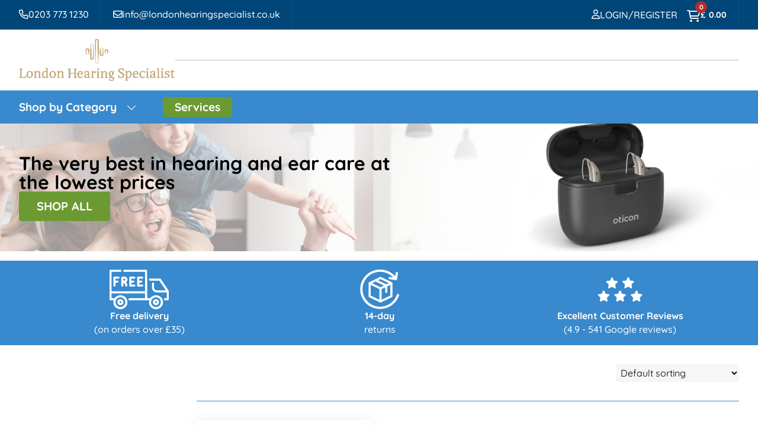

--- FILE ---
content_type: text/html; charset=UTF-8
request_url: https://londonhearingspecialist.co.uk/shop/?manufacturer_filter=Eargene
body_size: 17847
content:
<!DOCTYPE html>
<html lang="en-GB" class="no-js">
    <head>
        <title>Shop - London Hearing Specilalist</title>
                <meta charset="UTF-8" />
        <meta name="viewport" content="width=device-width, initial-scale=1.0" />
        <link href="//www.google-analytics.com" rel="dns-prefetch">
                <meta name='robots' content='index, follow, max-snippet:-1, max-image-preview:large, max-video-preview:-1' />
<script>window._wca = window._wca || [];</script>
<meta name="robots" content="index, follow, max-image-preview:large, max-snippet:-1, max-video-preview:-1" />

	<!-- This site is optimized with the Yoast SEO Premium plugin v22.0 (Yoast SEO v22.1) - https://yoast.com/wordpress/plugins/seo/ -->
	<link rel="canonical" href="https://londonhearingspecialist.co.uk/shop/" />
	<meta property="og:locale" content="en_GB" />
	<meta property="og:type" content="article" />
	<meta property="og:title" content="Shop" />
	<meta property="og:url" content="https://londonhearingspecialist.co.uk/shop/" />
	<meta property="og:site_name" content="London Hearing Specilalist" />
	<meta property="article:modified_time" content="2024-09-05T08:23:41+00:00" />
	<meta name="twitter:card" content="summary_large_image" />
	<script type="application/ld+json" class="yoast-schema-graph">{"@context":"https://schema.org","@graph":[{"@type":"WebPage","@id":"https://londonhearingspecialist.co.uk/shop/","url":"https://londonhearingspecialist.co.uk/shop/","name":"Shop - London Hearing Specilalist","isPartOf":{"@id":"https://londonhearingspecialist.co.uk/#website"},"primaryImageOfPage":{"@id":"https://londonhearingspecialist.co.uk/shop/#primaryimage"},"image":{"@id":"https://londonhearingspecialist.co.uk/shop/#primaryimage"},"thumbnailUrl":"https://londonhearingspecialist.co.uk/wp-content/uploads/2024/01/1000-Eargene.jpeg","datePublished":"2024-01-25T08:56:29+00:00","dateModified":"2024-09-05T08:23:41+00:00","breadcrumb":{"@id":"https://londonhearingspecialist.co.uk/shop/#breadcrumb"},"inLanguage":"en-GB","potentialAction":[{"@type":"ReadAction","target":["https://londonhearingspecialist.co.uk/shop/"]}]},{"@type":"ImageObject","inLanguage":"en-GB","@id":"https://londonhearingspecialist.co.uk/shop/#primaryimage","url":"https://londonhearingspecialist.co.uk/wp-content/uploads/2024/01/1000-Eargene.jpeg","contentUrl":"https://londonhearingspecialist.co.uk/wp-content/uploads/2024/01/1000-Eargene.jpeg","width":1000,"height":1000},{"@type":"BreadcrumbList","@id":"https://londonhearingspecialist.co.uk/shop/#breadcrumb","itemListElement":[{"@type":"ListItem","position":1,"name":"Home","item":"https://londonhearingspecialist.co.uk/"},{"@type":"ListItem","position":2,"name":"Shop"}]},{"@type":"WebSite","@id":"https://londonhearingspecialist.co.uk/#website","url":"https://londonhearingspecialist.co.uk/","name":"London Hearing Specilalist","description":"","potentialAction":[{"@type":"SearchAction","target":{"@type":"EntryPoint","urlTemplate":"https://londonhearingspecialist.co.uk/?s={search_term_string}"},"query-input":"required name=search_term_string"}],"inLanguage":"en-GB"}]}</script>
	<!-- / Yoast SEO Premium plugin. -->


<link rel='dns-prefetch' href='//www.googletagmanager.com' />
<link rel='dns-prefetch' href='//stats.wp.com' />
<style id='wp-img-auto-sizes-contain-inline-css' type='text/css'>
img:is([sizes=auto i],[sizes^="auto," i]){contain-intrinsic-size:3000px 1500px}
/*# sourceURL=wp-img-auto-sizes-contain-inline-css */
</style>
<link rel='stylesheet' id='woocommerce-pdf-frontend-css-css' href='https://londonhearingspecialist.co.uk/wp-content/plugins/woocommerce-pdf-invoice/assets/css/woocommerce-pdf-frontend-css.css' type='text/css' media='all' />
<style id='woocommerce-inline-inline-css' type='text/css'>
.woocommerce form .form-row .required { visibility: visible; }
/*# sourceURL=woocommerce-inline-inline-css */
</style>
<link rel='stylesheet' id='css-main-css' href='https://londonhearingspecialist.co.uk/wp-content/themes/redfrogstudio/style.css?v=1.0.63' type='text/css' media='screen' />
<link rel='stylesheet' id='css-custom-css' href='https://londonhearingspecialist.co.uk/wp-content/themes/redfrogstudio/custom.css?v=1.0.63' type='text/css' media='screen' />
<link rel='stylesheet' id='css-style-child-css' href='https://londonhearingspecialist.co.uk/wp-content/themes/redfrogstudio-child/style.css?v=1.0.176' type='text/css' media='all' />
<link rel='stylesheet' id='css-woocommerce-child-css' href='https://londonhearingspecialist.co.uk/wp-content/themes/redfrogstudio-child/woocommerce.css?v=1.0.176&#038;YXJjaGl2ZTEwMTc2' type='text/css' media='all' />
<script type="text/javascript" id="google-analytics-opt-out-js-after">
/* <![CDATA[ */
			var gaProperty = 'G-ZHNFS89YEF';
			var disableStr = 'ga-disable-' + gaProperty;
			if ( document.cookie.indexOf( disableStr + '=true' ) > -1 ) {
				window[disableStr] = true;
			}
			function gaOptout() {
				document.cookie = disableStr + '=true; expires=Thu, 31 Dec 2099 23:59:59 UTC; path=/';
				window[disableStr] = true;
			}
//# sourceURL=google-analytics-opt-out-js-after
/* ]]> */
</script>
<script type="text/javascript" async src="https://www.googletagmanager.com/gtag/js?id=G-ZHNFS89YEF" id="google-tag-manager-js"></script>
<script type="text/javascript" id="google-tag-manager-js-after">
/* <![CDATA[ */
		window.dataLayer = window.dataLayer || [];
		function gtag(){dataLayer.push(arguments);}
		gtag('js', new Date());
		gtag('set', 'developer_id.dOGY3NW', true);

		gtag('config', 'G-ZHNFS89YEF', {
			'allow_google_signals': true,
			'link_attribution': false,
			'anonymize_ip': true,
			'linker':{
				'domains': [],
				'allow_incoming': false,
			},
			'custom_map': {
				'dimension1': 'logged_in'
			},
			'logged_in': 'no'
		} );

		
		
//# sourceURL=google-tag-manager-js-after
/* ]]> */
</script>
<script type="text/javascript" src="https://londonhearingspecialist.co.uk/wp-includes/js/jquery/jquery.min.js" id="jquery-core-js"></script>
<script type="text/javascript" src="https://londonhearingspecialist.co.uk/wp-content/plugins/woocommerce/assets/js/jquery-blockui/jquery.blockUI.min.js" id="jquery-blockui-js" defer="defer" data-wp-strategy="defer"></script>
<script type="text/javascript" id="wc-add-to-cart-js-extra">
/* <![CDATA[ */
var wc_add_to_cart_params = {"ajax_url":"/wp-admin/admin-ajax.php","wc_ajax_url":"/?wc-ajax=%%endpoint%%","i18n_view_cart":"View cart","cart_url":"https://londonhearingspecialist.co.uk/cart/","is_cart":"","cart_redirect_after_add":"no"};
//# sourceURL=wc-add-to-cart-js-extra
/* ]]> */
</script>
<script type="text/javascript" src="https://londonhearingspecialist.co.uk/wp-content/plugins/woocommerce/assets/js/frontend/add-to-cart.min.js" id="wc-add-to-cart-js" defer="defer" data-wp-strategy="defer"></script>
<script type="text/javascript" src="https://londonhearingspecialist.co.uk/wp-content/plugins/woocommerce/assets/js/js-cookie/js.cookie.min.js" id="js-cookie-js" defer="defer" data-wp-strategy="defer"></script>
<script type="text/javascript" id="woocommerce-js-extra">
/* <![CDATA[ */
var woocommerce_params = {"ajax_url":"/wp-admin/admin-ajax.php","wc_ajax_url":"/?wc-ajax=%%endpoint%%"};
//# sourceURL=woocommerce-js-extra
/* ]]> */
</script>
<script type="text/javascript" src="https://londonhearingspecialist.co.uk/wp-content/plugins/woocommerce/assets/js/frontend/woocommerce.min.js" id="woocommerce-js" defer="defer" data-wp-strategy="defer"></script>
<script type="text/javascript" src="https://stats.wp.com/s-202603.js" id="woocommerce-analytics-js" defer="defer" data-wp-strategy="defer"></script>
	<style>img#wpstats{display:none}</style>
		<link rel="canonical" href="https://londonhearingspecialist.co.uk/shop" />
<meta name="twitter:title" content="London Hearing Specilalist">
<link rel="icon" type="image/png" href="https://londonhearingspecialist.co.uk/wp-content/uploads/2023/11/favicon.png">
<meta name="google-site-verification" content="z9PI9DsshhN7n6kuLCFJjVjjHIDxdElte4727CRU6B8" />
<meta name="google-site-verification" content="1BnhDlTLzdKhNRIjzWsR9PDIEPP_BAh2R4F9KdiiNe0" />
<script>
(function(w, d, s, l, i) {
    w[l] = w[l] || [];
    w[l].push({
        'gtm.start': new Date().getTime(),
        event: 'gtm.js'
    });
    var f = d.getElementsByTagName(s)[0],
        j = d.createElement(s),
        dl = l != 'dataLayer' ? '&l=' + l : '';
    j.async = true;
    j.src =
        'https://www.googletagmanager.com/gtm.js?id=' + i + dl;
    f.parentNode.insertBefore(j, f);
})(window, document, 'script', 'dataLayer', 'GTM-TDL9D7C');
</script>
	<noscript><style>.woocommerce-product-gallery{ opacity: 1 !important; }</style></noscript>
	            <style id='wp-block-separator-inline-css' type='text/css'>
@charset "UTF-8";.wp-block-separator{border:none;border-top:2px solid}:root :where(.wp-block-separator.is-style-dots){height:auto;line-height:1;text-align:center}:root :where(.wp-block-separator.is-style-dots):before{color:currentColor;content:"···";font-family:serif;font-size:1.5em;letter-spacing:2em;padding-left:2em}.wp-block-separator.is-style-dots{background:none!important;border:none!important}
/*# sourceURL=https://londonhearingspecialist.co.uk/wp-includes/blocks/separator/style.min.css */
</style>
<link rel='stylesheet' id='ywcas-blocks-css' href='https://londonhearingspecialist.co.uk/wp-content/plugins/yith-woocommerce-ajax-search-premium/assets/css/frontend.css' type='text/css' media='all' />
<style id='global-styles-inline-css' type='text/css'>
:root{--wp--preset--aspect-ratio--square: 1;--wp--preset--aspect-ratio--4-3: 4/3;--wp--preset--aspect-ratio--3-4: 3/4;--wp--preset--aspect-ratio--3-2: 3/2;--wp--preset--aspect-ratio--2-3: 2/3;--wp--preset--aspect-ratio--16-9: 16/9;--wp--preset--aspect-ratio--9-16: 9/16;--wp--preset--color--black: #000000;--wp--preset--color--cyan-bluish-gray: #abb8c3;--wp--preset--color--white: #ffffff;--wp--preset--color--pale-pink: #f78da7;--wp--preset--color--vivid-red: #cf2e2e;--wp--preset--color--luminous-vivid-orange: #ff6900;--wp--preset--color--luminous-vivid-amber: #fcb900;--wp--preset--color--light-green-cyan: #7bdcb5;--wp--preset--color--vivid-green-cyan: #00d084;--wp--preset--color--pale-cyan-blue: #8ed1fc;--wp--preset--color--vivid-cyan-blue: #0693e3;--wp--preset--color--vivid-purple: #9b51e0;--wp--preset--gradient--vivid-cyan-blue-to-vivid-purple: linear-gradient(135deg,rgb(6,147,227) 0%,rgb(155,81,224) 100%);--wp--preset--gradient--light-green-cyan-to-vivid-green-cyan: linear-gradient(135deg,rgb(122,220,180) 0%,rgb(0,208,130) 100%);--wp--preset--gradient--luminous-vivid-amber-to-luminous-vivid-orange: linear-gradient(135deg,rgb(252,185,0) 0%,rgb(255,105,0) 100%);--wp--preset--gradient--luminous-vivid-orange-to-vivid-red: linear-gradient(135deg,rgb(255,105,0) 0%,rgb(207,46,46) 100%);--wp--preset--gradient--very-light-gray-to-cyan-bluish-gray: linear-gradient(135deg,rgb(238,238,238) 0%,rgb(169,184,195) 100%);--wp--preset--gradient--cool-to-warm-spectrum: linear-gradient(135deg,rgb(74,234,220) 0%,rgb(151,120,209) 20%,rgb(207,42,186) 40%,rgb(238,44,130) 60%,rgb(251,105,98) 80%,rgb(254,248,76) 100%);--wp--preset--gradient--blush-light-purple: linear-gradient(135deg,rgb(255,206,236) 0%,rgb(152,150,240) 100%);--wp--preset--gradient--blush-bordeaux: linear-gradient(135deg,rgb(254,205,165) 0%,rgb(254,45,45) 50%,rgb(107,0,62) 100%);--wp--preset--gradient--luminous-dusk: linear-gradient(135deg,rgb(255,203,112) 0%,rgb(199,81,192) 50%,rgb(65,88,208) 100%);--wp--preset--gradient--pale-ocean: linear-gradient(135deg,rgb(255,245,203) 0%,rgb(182,227,212) 50%,rgb(51,167,181) 100%);--wp--preset--gradient--electric-grass: linear-gradient(135deg,rgb(202,248,128) 0%,rgb(113,206,126) 100%);--wp--preset--gradient--midnight: linear-gradient(135deg,rgb(2,3,129) 0%,rgb(40,116,252) 100%);--wp--preset--font-size--small: 13px;--wp--preset--font-size--medium: 20px;--wp--preset--font-size--large: 36px;--wp--preset--font-size--x-large: 42px;--wp--preset--spacing--20: 0.44rem;--wp--preset--spacing--30: 0.67rem;--wp--preset--spacing--40: 1rem;--wp--preset--spacing--50: 1.5rem;--wp--preset--spacing--60: 2.25rem;--wp--preset--spacing--70: 3.38rem;--wp--preset--spacing--80: 5.06rem;--wp--preset--shadow--natural: 6px 6px 9px rgba(0, 0, 0, 0.2);--wp--preset--shadow--deep: 12px 12px 50px rgba(0, 0, 0, 0.4);--wp--preset--shadow--sharp: 6px 6px 0px rgba(0, 0, 0, 0.2);--wp--preset--shadow--outlined: 6px 6px 0px -3px rgb(255, 255, 255), 6px 6px rgb(0, 0, 0);--wp--preset--shadow--crisp: 6px 6px 0px rgb(0, 0, 0);}:where(.is-layout-flex){gap: 0.5em;}:where(.is-layout-grid){gap: 0.5em;}body .is-layout-flex{display: flex;}.is-layout-flex{flex-wrap: wrap;align-items: center;}.is-layout-flex > :is(*, div){margin: 0;}body .is-layout-grid{display: grid;}.is-layout-grid > :is(*, div){margin: 0;}:where(.wp-block-columns.is-layout-flex){gap: 2em;}:where(.wp-block-columns.is-layout-grid){gap: 2em;}:where(.wp-block-post-template.is-layout-flex){gap: 1.25em;}:where(.wp-block-post-template.is-layout-grid){gap: 1.25em;}.has-black-color{color: var(--wp--preset--color--black) !important;}.has-cyan-bluish-gray-color{color: var(--wp--preset--color--cyan-bluish-gray) !important;}.has-white-color{color: var(--wp--preset--color--white) !important;}.has-pale-pink-color{color: var(--wp--preset--color--pale-pink) !important;}.has-vivid-red-color{color: var(--wp--preset--color--vivid-red) !important;}.has-luminous-vivid-orange-color{color: var(--wp--preset--color--luminous-vivid-orange) !important;}.has-luminous-vivid-amber-color{color: var(--wp--preset--color--luminous-vivid-amber) !important;}.has-light-green-cyan-color{color: var(--wp--preset--color--light-green-cyan) !important;}.has-vivid-green-cyan-color{color: var(--wp--preset--color--vivid-green-cyan) !important;}.has-pale-cyan-blue-color{color: var(--wp--preset--color--pale-cyan-blue) !important;}.has-vivid-cyan-blue-color{color: var(--wp--preset--color--vivid-cyan-blue) !important;}.has-vivid-purple-color{color: var(--wp--preset--color--vivid-purple) !important;}.has-black-background-color{background-color: var(--wp--preset--color--black) !important;}.has-cyan-bluish-gray-background-color{background-color: var(--wp--preset--color--cyan-bluish-gray) !important;}.has-white-background-color{background-color: var(--wp--preset--color--white) !important;}.has-pale-pink-background-color{background-color: var(--wp--preset--color--pale-pink) !important;}.has-vivid-red-background-color{background-color: var(--wp--preset--color--vivid-red) !important;}.has-luminous-vivid-orange-background-color{background-color: var(--wp--preset--color--luminous-vivid-orange) !important;}.has-luminous-vivid-amber-background-color{background-color: var(--wp--preset--color--luminous-vivid-amber) !important;}.has-light-green-cyan-background-color{background-color: var(--wp--preset--color--light-green-cyan) !important;}.has-vivid-green-cyan-background-color{background-color: var(--wp--preset--color--vivid-green-cyan) !important;}.has-pale-cyan-blue-background-color{background-color: var(--wp--preset--color--pale-cyan-blue) !important;}.has-vivid-cyan-blue-background-color{background-color: var(--wp--preset--color--vivid-cyan-blue) !important;}.has-vivid-purple-background-color{background-color: var(--wp--preset--color--vivid-purple) !important;}.has-black-border-color{border-color: var(--wp--preset--color--black) !important;}.has-cyan-bluish-gray-border-color{border-color: var(--wp--preset--color--cyan-bluish-gray) !important;}.has-white-border-color{border-color: var(--wp--preset--color--white) !important;}.has-pale-pink-border-color{border-color: var(--wp--preset--color--pale-pink) !important;}.has-vivid-red-border-color{border-color: var(--wp--preset--color--vivid-red) !important;}.has-luminous-vivid-orange-border-color{border-color: var(--wp--preset--color--luminous-vivid-orange) !important;}.has-luminous-vivid-amber-border-color{border-color: var(--wp--preset--color--luminous-vivid-amber) !important;}.has-light-green-cyan-border-color{border-color: var(--wp--preset--color--light-green-cyan) !important;}.has-vivid-green-cyan-border-color{border-color: var(--wp--preset--color--vivid-green-cyan) !important;}.has-pale-cyan-blue-border-color{border-color: var(--wp--preset--color--pale-cyan-blue) !important;}.has-vivid-cyan-blue-border-color{border-color: var(--wp--preset--color--vivid-cyan-blue) !important;}.has-vivid-purple-border-color{border-color: var(--wp--preset--color--vivid-purple) !important;}.has-vivid-cyan-blue-to-vivid-purple-gradient-background{background: var(--wp--preset--gradient--vivid-cyan-blue-to-vivid-purple) !important;}.has-light-green-cyan-to-vivid-green-cyan-gradient-background{background: var(--wp--preset--gradient--light-green-cyan-to-vivid-green-cyan) !important;}.has-luminous-vivid-amber-to-luminous-vivid-orange-gradient-background{background: var(--wp--preset--gradient--luminous-vivid-amber-to-luminous-vivid-orange) !important;}.has-luminous-vivid-orange-to-vivid-red-gradient-background{background: var(--wp--preset--gradient--luminous-vivid-orange-to-vivid-red) !important;}.has-very-light-gray-to-cyan-bluish-gray-gradient-background{background: var(--wp--preset--gradient--very-light-gray-to-cyan-bluish-gray) !important;}.has-cool-to-warm-spectrum-gradient-background{background: var(--wp--preset--gradient--cool-to-warm-spectrum) !important;}.has-blush-light-purple-gradient-background{background: var(--wp--preset--gradient--blush-light-purple) !important;}.has-blush-bordeaux-gradient-background{background: var(--wp--preset--gradient--blush-bordeaux) !important;}.has-luminous-dusk-gradient-background{background: var(--wp--preset--gradient--luminous-dusk) !important;}.has-pale-ocean-gradient-background{background: var(--wp--preset--gradient--pale-ocean) !important;}.has-electric-grass-gradient-background{background: var(--wp--preset--gradient--electric-grass) !important;}.has-midnight-gradient-background{background: var(--wp--preset--gradient--midnight) !important;}.has-small-font-size{font-size: var(--wp--preset--font-size--small) !important;}.has-medium-font-size{font-size: var(--wp--preset--font-size--medium) !important;}.has-large-font-size{font-size: var(--wp--preset--font-size--large) !important;}.has-x-large-font-size{font-size: var(--wp--preset--font-size--x-large) !important;}
/*# sourceURL=global-styles-inline-css */
</style>
<link rel='stylesheet' id='ywcas-frontend-css' href='https://londonhearingspecialist.co.uk/wp-content/plugins/yith-woocommerce-ajax-search-premium/assets/css/frontend.css' type='text/css' media='all' />
</head>
    <body  class="woocommerce-shop">
        <noscript><iframe src="https://www.googletagmanager.com/ns.html?id=GTM-TDL9D7C" height="0" width="0" style="display:none;visibility:hidden"></iframe></noscript>
<div id="top-wrapper" class="new">
    <div class="container">
        <div class="new-items"><div class="item nav-trigger"><i class="icon-bars-solid" id="mobile-header-nav"></i></div><div class="item nav-trigger"><img src="https://londonhearingspecialist.co.uk/wp-content/uploads/2023/11/logo-vertical-2.svg" alt="London Hearing Specilalist" class="logo-mobile top-logo"></div><div class="item search-trigger"><i class="icon-magnifying-glass-regular" id="search-trigger"></i></div><div class="item"><div id="go-to-shop"><a href="https://londonhearingspecialist.co.uk/shop/" title="Visit London Hearing Specialists Shop"><i class="icon-cart-shopping-regular"></i></a></div></div></div>        <div class="left">
            <div class="item email"><a href="tel:0203 773 1230" title="Call London Hearing Specialists to book your appointment today"><i class="icon-phone-regular"></i><span>0203 773 1230</span></a></div><div class="item phone"><a href="mailto:info&#64;&#108;&#111;&#110;&#100;o&#110;&#104;earin&#103;&#115;p&#101;&#99;i&#97;&#108;&#105;&#115;&#116;&#46;&#99;&#111;.&#117;&#107;" title="Email London Hearing Specialists to book your appointment today"><i class="icon-envelope-regular"></i><span>info&#64;&#108;&#111;&#110;&#100;o&#110;&#104;earin&#103;&#115;p&#101;&#99;i&#97;&#108;&#105;&#115;&#116;&#46;&#99;&#111;.&#117;&#107;</span></a></div>        </div>
        <div class="right">
            <div class="item nav-trigger"><i class="icon-bars-solid" id="mobile-header-nav"></i></div><div class="item login"><a href="https://londonhearingspecialist.co.uk/my-account/"><i class="icon-user-regular"></i><span>Login/Register</span></a><div id="go-to-shop"><a href="https://londonhearingspecialist.co.uk/cart/" title="Visit London Hearing Specialists Shop"><div class="shipping-cart"><div class="wrapper"><i class="icon-cart-shopping-regular"></i><span class="count">0</span></div><span class="total"><span class="woocommerce-Price-amount amount"><bdi><span class="woocommerce-Price-currencySymbol">&pound;</span>0.00</bdi></span></span></div></a></div></div>        </div>
                <div class="on-mobile">
            <div data-block-name="yith/search-block" data-size="sm" class="wp-block-yith-search-block alignwide"><div data-block-name="yith/input-block" data-placeholder="Search for products..." data-placeholder-text-color="rgb(87, 87, 87)" data-input-text-color="rgb(136, 136, 136)" data-input-bg-color="#fff" data-input-bg-focus-color="#fff" data-input-border-color="rgb(216, 216, 216)" data-input-border-focus-color="rgb(124, 124, 124)" data-input-border-size="{&quot;topLeft&quot;:&quot;1px&quot;,&quot;topRight&quot;:&quot;1px&quot;,&quot;bottomLeft&quot;:&quot;1px&quot;,&quot;bottomRight&quot;:&quot;1px&quot;}" data-input-border-radius="{&quot;topLeft&quot;:&quot;4px&quot;,&quot;topRight&quot;:&quot;4px&quot;,&quot;bottomLeft&quot;:&quot;4px&quot;,&quot;bottomRight&quot;:&quot;4px&quot;}" data-submit-style="icon" data-submit-content-color="#DCDCDC" data-submit-content-hover-color="rgb(136, 136, 136)" data-submit-bg-color="#fff" data-submit-bg-hover-color="#fff" data-submit-border-color="#fff" data-submit-border-hover-color="#fff" data-button-label="Search" data-button-border-radius="{&quot;topLeft&quot;:&quot;20px&quot;,&quot;topRight&quot;:&quot;20px&quot;,&quot;bottomLeft&quot;:&quot;20px&quot;,&quot;bottomRight&quot;:&quot;20px&quot;}" data-icon-type="icon-right" class="wp-block-yith-input-block"></div><div data-block-name="yith/filled-block" class="wp-block-yith-filled-block"><div data-block-name="yith/related-categories-block" data-related-category-heading="" data-max-category-related="3" class="wp-block-yith-related-categories-block"></div>
                    <hr class="wp-block-separator alignwide has-text-color has-alpha-channel-opacity has-background is-style-wide ywcas-separator" style="margin-top:10px;margin-bottom:10px;background-color:#9797972e;color:#9797972e"/>
                    <div data-block-name="yith/product-results-block" data-show-name="true" data-show-image="true" data-show-price="true" data-show-categories="true" data-show-stock="false" data-show-s-k-u="false" data-show-summary="false" data-show-add-to-cart="false" data-max-results-to-show="999" data-image-position="left" data-layout="list" data-image-size="70" data-limit-summary="false" data-summary-max-word="10" data-product-name-color="rgb(29, 29, 29)" data-price-label="Price:" data-no-results="No results. Try with a different keyword!" data-show-view-all="false" data-show-view-all-text="See all products ({total})" data-show-sale-badge="true" data-show-out-of-stock-badge="true" data-show-featured-badge="true" data-hide-featured-if-on-sale="true" class="wp-block-yith-product-results-block"></div><div data-block-name="yith/related-posts-block" data-related-posts-heading="Related content" data-max-posts-related="3" data-enabled-post="false" data-enabled-page="false" class="wp-block-yith-related-posts-block"></div></div><div data-block-name="yith/empty-block" data-has_inner-block="2" data-has_history-block="yes" data-has_popular-block="yes" class="wp-block-yith-empty-block"><div data-block-name="yith/history-block" data-max-history-results="3" data-history-heading="Latest searches" class="wp-block-yith-history-block"></div><div data-block-name="yith/popular-block" data-popular-heading="Trending" data-max-popular-results="3" class="wp-block-yith-popular-block"></div></div></div>        </div>
            </div>
</div>
<div id="header-wrapper" class="new-wrapper"><div class="container new-woo-container"><div class="left"><div class="item logos"><a href="https://londonhearingspecialist.co.uk" title="London Hearing Specilalist"><img src="https://londonhearingspecialist.co.uk/wp-content/uploads/2023/11/logo-vertical-2.svg" alt="London Hearing Specilalist" class="logo-mobile top-logo"><img src="https://londonhearingspecialist.co.uk/wp-content/uploads/2023/11/logo-horizontal.svg" alt="London Hearing Specilalist" class="logo-desktop top-logo"></a><div class="main-nav-init"><span>Menu</span><i class="icon-bars-solid"></i></div></div></div><div class="header-search "><div data-block-name="yith/search-block" data-size="sm" class="wp-block-yith-search-block alignwide"><div data-block-name="yith/input-block" data-placeholder="Search for products..." data-placeholder-text-color="rgb(87, 87, 87)" data-input-text-color="rgb(136, 136, 136)" data-input-bg-color="#fff" data-input-bg-focus-color="#fff" data-input-border-color="rgb(216, 216, 216)" data-input-border-focus-color="rgb(124, 124, 124)" data-input-border-size="{&quot;topLeft&quot;:&quot;1px&quot;,&quot;topRight&quot;:&quot;1px&quot;,&quot;bottomLeft&quot;:&quot;1px&quot;,&quot;bottomRight&quot;:&quot;1px&quot;}" data-input-border-radius="{&quot;topLeft&quot;:&quot;4px&quot;,&quot;topRight&quot;:&quot;4px&quot;,&quot;bottomLeft&quot;:&quot;4px&quot;,&quot;bottomRight&quot;:&quot;4px&quot;}" data-submit-style="icon" data-submit-content-color="#DCDCDC" data-submit-content-hover-color="rgb(136, 136, 136)" data-submit-bg-color="#fff" data-submit-bg-hover-color="#fff" data-submit-border-color="#fff" data-submit-border-hover-color="#fff" data-button-label="Search" data-button-border-radius="{&quot;topLeft&quot;:&quot;20px&quot;,&quot;topRight&quot;:&quot;20px&quot;,&quot;bottomLeft&quot;:&quot;20px&quot;,&quot;bottomRight&quot;:&quot;20px&quot;}" data-icon-type="icon-right" class="wp-block-yith-input-block"></div><div data-block-name="yith/filled-block" class="wp-block-yith-filled-block"><div data-block-name="yith/related-categories-block" data-related-category-heading="" data-max-category-related="3" class="wp-block-yith-related-categories-block"></div>
                    <hr class="wp-block-separator alignwide has-text-color has-alpha-channel-opacity has-background is-style-wide ywcas-separator" style="margin-top:10px;margin-bottom:10px;background-color:#9797972e;color:#9797972e"/>
                    <div data-block-name="yith/product-results-block" data-show-name="true" data-show-image="true" data-show-price="true" data-show-categories="true" data-show-stock="false" data-show-s-k-u="false" data-show-summary="false" data-show-add-to-cart="false" data-max-results-to-show="999" data-image-position="left" data-layout="list" data-image-size="70" data-limit-summary="false" data-summary-max-word="10" data-product-name-color="rgb(29, 29, 29)" data-price-label="Price:" data-no-results="No results. Try with a different keyword!" data-show-view-all="false" data-show-view-all-text="See all products ({total})" data-show-sale-badge="true" data-show-out-of-stock-badge="true" data-show-featured-badge="true" data-hide-featured-if-on-sale="true" class="wp-block-yith-product-results-block"></div><div data-block-name="yith/related-posts-block" data-related-posts-heading="Related content" data-max-posts-related="3" data-enabled-post="false" data-enabled-page="false" class="wp-block-yith-related-posts-block"></div></div><div data-block-name="yith/empty-block" data-has_inner-block="2" data-has_history-block="yes" data-has_popular-block="yes" class="wp-block-yith-empty-block"><div data-block-name="yith/history-block" data-max-history-results="3" data-history-heading="Latest searches" class="wp-block-yith-history-block"></div><div data-block-name="yith/popular-block" data-popular-heading="Trending" data-max-popular-results="3" class="wp-block-yith-popular-block"></div></div></div></div></div></div><div id="nav-wrapper"><div class="container"><nav id="navigation" data-nav={"mobileBreakpoint":"991","showDuration":"100","hideDuration":"100","hideDelayDuration":"100"} class="navigation navigation-landscape"><div class="nav-header"><div class="nav-toggle"><i class="icon-bars-light"></i></div></div><div class="nav-menus-wrapper"><ul id="menu-header" class="nav-menu align-to-left"><li><a href="#">Shop by Category<span class="submenu-indicator"><span class="submenu-indicator-chevron"></span></span></a>
<ul class="nav-dropdown">
	<li><a href="https://londonhearingspecialist.co.uk/product-category/hearing-aid-accessories/">Hearing Aid Accessories</a></li>
	<li><a href="https://londonhearingspecialist.co.uk/product-category/ear-protection/">Ear Protection</a></li>
	<li><a href="https://londonhearingspecialist.co.uk/product-category/ear-drops-sprays/">Ear Drops &amp; Sprays</a></li>
	<li><a href="https://londonhearingspecialist.co.uk/product-category/hearing-aid-filters/">Hearing Aid Filters</a></li>
	<li><a href="https://londonhearingspecialist.co.uk/product-category/hearing-aid-batteries/">Hearing Aid Batteries</a></li>
	<li><a href="https://londonhearingspecialist.co.uk/product-category/hearing-aid-aftercare/">Hearing Aid Aftercare</a></li>
	<li><a href="https://londonhearingspecialist.co.uk/product-category/eye-care/">Eye Care</a></li>
	<li><a href="https://londonhearingspecialist.co.uk/product-category/hearing-aid-repairs/">Hearing Aid Repairs</a></li>
</ul>
</li>
<li class="button-class-green"><a href="https://londonhearingspecialist.co.uk/services/"><span>Services</span></a></li>
</ul></div></nav></div></div><div class="london-banner no-description" style="background-image:url(https://londonhearingspecialist.co.uk/wp-content/uploads/2024/09/shop-banner-2-autoxgen-2000x600.jpg)"><div class="container"><div class="wrapper"><div class="title" id="product-name-title"><h1 class="color-black">The very best in hearing and ear care at the lowest prices</h1></div><div class="buttons-wrapper"><a href="https://londonhearingspecialist.co.uk/product-category/ear-protection/?all-products" class="button green" title="SHOP ALL">SHOP ALL</a></div></div></div></div><div class="london-banner-calls"><div class="container" data-slick='{"slidesToShow":3,"slidesToScroll":1,"adaptiveHeight":true,"fade":false,"autoplay":false,"arrows":true,"speed":1000,"prevArrow":"<i class=\"icon icon-angle-left-solid\"><\/i>","nextArrow":"<i class=\"icon icon-angle-right-solid\"><\/i>","responsive":[{"breakpoint":748,"settings":{"slidesToShow":2}},{"breakpoint":480,"settings":{"slidesToShow":1}}]}'><div class="call-for-action"><div class="inner"><div class="image"><img src="https://londonhearingspecialist.co.uk/wp-content/uploads/2023/11/free-delivery-autoxgen-100x67.png" alt="<strong>Free delivery</strong> (on orders over £35)" width="100"></div><p><strong>Free delivery</strong> (on orders over £35)</p></div></div><div class="call-for-action"><div class="inner"><div class="image"><img src="https://londonhearingspecialist.co.uk/wp-content/uploads/2023/11/icon-returns-autoxgen-100x67.png" alt="<strong>14-day</strong> returns" width="100"></div><p><strong>14-day</strong> returns</p></div></div><div class="call-for-action"><div class="inner"><div class="image"><img src="https://londonhearingspecialist.co.uk/wp-content/uploads/2023/11/star-rating-autoxgen-100x67.png" alt="[ucp_customer_reviews text='<strong>Excellent Customer Reviews</strong>  (4.9 - 541 Google reviews)' ]" width="100"></div><p><strong>Excellent Customer Reviews</strong>  (4.9 - 541 Google reviews)</p></div></div></div></div><div class="container woocommerce woocommerce-wrapper"><div class="left">
			
			
			
				<div class="woocommerce-notices-wrapper"></div><div class="london-woo-ordering new"><div class="left"></div><div class="right"><div class="show-all-filter"><a href="#all-filters" id="all-filter-button"><i class="icon-sliders-light"></i><span>Show All Filters</span></a></div><form class="woocommerce-ordering" method="get">
	<select name="orderby" class="orderby" aria-label="Shop order">
					<option value="menu_order"  selected='selected'>Default sorting</option>
					<option value="popularity" >Sort by popularity</option>
					<option value="rating" >Sort by average rating</option>
					<option value="date" >Sort by latest</option>
					<option value="price" >Sort by price: low to high</option>
					<option value="price-desc" >Sort by price: high to low</option>
					<option value="manufacturer" >Sort by Manufacturer</option>
			</select>
	<input type="hidden" name="paged" value="1" />
	<input type="hidden" name="manufacturer_filter" value="Eargene" /></form>
</div></div>
				<ul class="products columns-4">
																					<li class="product type-product post-1260 status-publish first outofstock product_cat-ear-drops-sprays has-post-thumbnail shipping-taxable purchasable product-type-simple">
    <a href="https://londonhearingspecialist.co.uk/product/eargene-10ml/" class="woocommerce-LoopProduct-link woocommerce-loop-product__link"><div class="image"><picture class="pic-1261-364"><source srcset="https://londonhearingspecialist.co.uk/wp-content/uploads/2024/01/1000-Eargene-autoxgen-284x284.jpeg 1x, https://londonhearingspecialist.co.uk/wp-content/uploads/2024/01/1000-Eargene-autoxgen-568x568.jpeg 2x"><img src="https://londonhearingspecialist.co.uk/wp-content/uploads/2024/01/1000-Eargene-autoxgen-200x200.jpeg" width="200" height="200" alt="" loading="lazy" /></picture></div><h2 class="woocommerce-loop-product__title">Eargene &#8211; 15ml</h2><div class="woocommerce-loop-manufacturer">Eargene</div>
	<span class="price"><span class="woocommerce-Price-amount amount"><bdi><span class="woocommerce-Price-currencySymbol">&pound;</span>6.95</bdi></span></span>
</a><a href="https://londonhearingspecialist.co.uk/product/eargene-10ml/" data-quantity="1" class="button product_type_simple" data-product_id="1260" data-product_sku="" aria-label="Read more about &ldquo;Eargene - 15ml&rdquo;" aria-describedby="" rel="nofollow">Read more</a></li>									
				</ul>
				
				</div><div class="right"></div></div></div><script type="speculationrules">
{"prefetch":[{"source":"document","where":{"and":[{"href_matches":"/*"},{"not":{"href_matches":["/wp-*.php","/wp-admin/*","/wp-content/uploads/*","/wp-content/*","/wp-content/plugins/*","/wp-content/themes/redfrogstudio-child/*","/wp-content/themes/redfrogstudio/*","/*\\?(.+)"]}},{"not":{"selector_matches":"a[rel~=\"nofollow\"]"}},{"not":{"selector_matches":".no-prefetch, .no-prefetch a"}}]},"eagerness":"conservative"}]}
</script>
<div id="london-newsletter" >
    <div class="container">
        <div class="inner">
            <div id="london-form-content">
                <div class="title">Join our newsletter mailing list</div>
                <div class="description">Get exclusive offers & discounts with London Hearing Specialist</div>
            </div>
            <div id="london-form">
                <form id="newsletter-signup" method="post">
                    <div class="wrapper">
                        <div class="left">
                            <input type="email" id="email" name="email" placeholder="Email address *" required>
                            <input type="hidden" name="submission_url" id="submission_url" value="/shop/?manufacturer_filter=Eargene">
                            <input type="hidden" name="nonce" id="nonce" value="a6006637db">
                        </div>
                        <div class="right">
                            <button type="submit" class="button white icon-button"><span>Subscribe</span><!-- 1 -->
                                <div id="nl-loader" style="display:none">
                                    <svg version="1.1" id="loader-1" xmlns="http://www.w3.org/2000/svg" xmlns:xlink="http://www.w3.org/1999/xlink" x="0px" y="0px" width="40px" height="40px" viewBox="0 0 40 40" enable-background="new 0 0 40 40" xml:space="preserve">
                                        <path opacity="0.2" fill="#3889cd" d="M20.201,5.169c-8.254,0-14.946,6.692-14.946,14.946c0,8.255,6.692,14.946,14.946,14.946s14.946-6.691,14.946-14.946C35.146,11.861,28.455,5.169,20.201,5.169z M20.201,31.749c-6.425,0-11.634-5.208-11.634-11.634c0-6.425,5.209-11.634,11.634-11.634c6.425,0,11.633,5.209,11.633,11.634C31.834,26.541,26.626,31.749,20.201,31.749z" />
                                        <path fill="#3889cd" d="M26.013,10.047l1.654-2.866c-2.198-1.272-4.743-2.012-7.466-2.012h0v3.312h0C22.32,8.481,24.301,9.057,26.013,10.047z">
                                            <animateTransform attributeType="xml" attributeName="transform" type="rotate" from="0 20 20" to="360 20 20" dur="0.5s" repeatCount="indefinite" />
                                        </path>
                                    </svg>
                                </div>
                            </button>
                        </div>
                    </div>
                </form>
            </div>
        </div>
    </div>
</div>

<footer id="london-footer"><div class="container"><div class="container-top"><div class="item about"><div class="logo"><img src="https://londonhearingspecialist.co.uk/wp-content/uploads/2023/11/logo-horizontal-white.svg" alt="London Hearing Specilalist logo"></div><div class="about"><p>Your auditory wellness is our priority at London Hearing Specialist. Spanning seven clinics, our dedicated team provides personalized hearing solutions, ensuring a comforting journey towards better auditory health.</p>
</div><div class="cards"><div class="card visa">
		<svg width="120" height="80" viewBox="0 0 120 80" fill="none" xmlns="http://www.w3.org/2000/svg">
		<rect width="120" height="80" rx="4" fill="white"/>
		<path fill-rule="evenodd" clip-rule="evenodd" d="M86.6666 44.9375L90.3238 35.0625L92.3809 44.9375H86.6666ZM100.952 52.8375L95.8086 27.1625H88.7383C86.3525 27.1625 85.7723 29.0759 85.7723 29.0759L76.1904 52.8375H82.8868L84.2269 49.0244H92.3947L93.148 52.8375H100.952Z" fill="#182E66"/>
		<path fill-rule="evenodd" clip-rule="evenodd" d="M77.1866 33.5711L78.0952 28.244C78.0952 28.244 75.2896 27.1625 72.3648 27.1625C69.2031 27.1625 61.6955 28.5638 61.6955 35.3738C61.6955 41.7825 70.5071 41.8621 70.5071 45.2266C70.5071 48.5912 62.6034 47.9901 59.9955 45.8676L59.0476 51.4362C59.0476 51.4362 61.8919 52.8375 66.2397 52.8375C70.5869 52.8375 77.1467 50.5544 77.1467 44.3455C77.1467 37.8964 68.2552 37.296 68.2552 34.4921C68.2552 31.6882 74.4602 32.0484 77.1866 33.5711Z" fill="#182E66"/>
		<path fill-rule="evenodd" clip-rule="evenodd" d="M54.6517 52.8375H47.6191L52.0144 27.1625H59.0477L54.6517 52.8375Z" fill="#182E66"/>
		<path fill-rule="evenodd" clip-rule="evenodd" d="M42.3113 27.1625L35.9217 44.8213L35.1663 41.0185L35.167 41.0199L32.9114 29.4749C32.9114 29.4749 32.6394 27.1625 29.7324 27.1625H19.1709L19.0476 27.5966C19.0476 27.5966 22.2782 28.2669 26.057 30.5326L31.8793 52.8375H38.8617L49.5238 27.1625H42.3113Z" fill="#182E66"/>
		<path fill-rule="evenodd" clip-rule="evenodd" d="M34.2857 40.9875L32.1534 29.4695C32.1534 29.4695 31.8963 27.1625 29.1482 27.1625H19.1641L19.0476 27.5955C19.0476 27.5955 23.8467 28.6432 28.4504 32.5652C32.8505 36.3145 34.2857 40.9875 34.2857 40.9875Z" fill="#182E66"/>
		</svg>
	 </div><div class="card mastercard"><svg width="120" height="80" viewBox="0 0 120 80" fill="none" xmlns="http://www.w3.org/2000/svg"><rect width="120" height="80" rx="4" fill="white"/><path fill-rule="evenodd" clip-rule="evenodd" d="M97.5288 54.6562V53.7384H97.289L97.0137 54.3698L96.7378 53.7384H96.498V54.6562H96.6675V53.9637L96.9257 54.5609H97.1011L97.36 53.9624V54.6562H97.5288ZM96.0111 54.6562V53.8947H96.318V53.7397H95.5361V53.8947H95.843V54.6562H96.0111Z" fill="#F79E1B"/><path fill-rule="evenodd" clip-rule="evenodd" d="M49.6521 58.595H70.3479V21.4044H49.6521V58.595Z" fill="#FF5F00"/><path fill-rule="evenodd" clip-rule="evenodd" d="M98.2675 40.0003C98.2675 53.063 87.6791 63.652 74.6171 63.652C69.0996 63.652 64.0229 61.7624 60 58.5956C65.5011 54.2646 69.0339 47.5448 69.0339 40.0003C69.0339 32.4552 65.5011 25.7354 60 21.4044C64.0229 18.2376 69.0996 16.348 74.6171 16.348C87.6791 16.348 98.2675 26.937 98.2675 40.0003Z" fill="#F79E1B"/><path fill-rule="evenodd" clip-rule="evenodd" d="M50.966 40.0003C50.966 32.4552 54.4988 25.7354 59.9999 21.4044C55.977 18.2376 50.9003 16.348 45.3828 16.348C32.3208 16.348 21.7324 26.937 21.7324 40.0003C21.7324 53.063 32.3208 63.652 45.3828 63.652C50.9003 63.652 55.977 61.7624 59.9999 58.5956C54.4988 54.2646 50.966 47.5448 50.966 40.0003Z" fill="#EB001B"/></svg> </div><div class="card stripe"><?xml version="1.0" encoding="UTF-8"?><svg preserveAspectRatio="xMidYMid" version="1.1" viewBox="0 0 512 214" xmlns="http://www.w3.org/2000/svg">
    <path d="m512 110.08c0-36.409-17.636-65.138-51.342-65.138-33.849 0-54.329 28.729-54.329 64.853 0 42.809 24.178 64.427 58.88 64.427 16.924 0 29.724-3.84 39.396-9.2444v-28.444c-9.6711 4.8356-20.764 7.8222-34.844 7.8222-13.796 0-26.027-4.8356-27.591-21.618h69.547c0-1.8489 0.28444-9.2444 0.28444-12.658zm-70.258-13.511c0-16.071 9.8133-22.756 18.773-22.756 8.6756 0 17.92 6.6844 17.92 22.756h-36.693zm-90.311-51.627c-13.938 0-22.898 6.5422-27.876 11.093l-1.8489-8.8178h-31.289v165.83l35.556-7.5378 0.14222-40.249c5.12 3.6978 12.658 8.96 25.173 8.96 25.458 0 48.64-20.48 48.64-65.564-0.14222-41.244-23.609-63.716-48.498-63.716zm-8.5333 97.991c-8.3911 0-13.369-2.9867-16.782-6.6844l-0.14222-52.764c3.6978-4.1244 8.8178-6.9689 16.924-6.9689 12.942 0 21.902 14.507 21.902 33.138 0 19.058-8.8178 33.28-21.902 33.28zm-101.4-106.38 35.698-7.68v-28.871l-35.698 7.5378v29.013zm0 10.809h35.698v124.44h-35.698v-124.44zm-38.258 10.524-2.2756-10.524h-30.72v124.44h35.556v-84.338c8.3911-10.951 22.613-8.96 27.022-7.3956v-32.711c-4.5511-1.7067-21.191-4.8356-29.582 10.524zm-71.111-41.387-34.702 7.3956-0.14222 113.92c0 21.049 15.787 36.551 36.836 36.551 11.662 0 20.196-2.1333 24.889-4.6933v-28.871c-4.5511 1.8489-27.022 8.3911-27.022-12.658v-50.489h27.022v-30.293h-27.022l0.14222-30.862zm-96.142 66.987c0-5.5467 4.5511-7.68 12.089-7.68 10.809 0 24.462 3.2711 35.271 9.1022v-33.422c-11.804-4.6933-23.467-6.5422-35.271-6.5422-28.871 0-48.071 15.076-48.071 40.249 0 39.253 54.044 32.996 54.044 49.92 0 6.5422-5.6889 8.6756-13.653 8.6756-11.804 0-26.88-4.8356-38.827-11.378v33.849c13.227 5.6889 26.596 8.1067 38.827 8.1067 29.582 0 49.92-14.649 49.92-40.107-0.14222-42.382-54.329-34.844-54.329-50.773z" fill="#635BFF" />
</svg></div></div><div class="note"><p>RAAM Healthcare Limited is registered in England and Wales No 09852381. RAAM Healthcare Limited acts as a credit broker and only offers credit products from Buyline Limited.</p></div></div><div class="item footer-navigation"><div class="bottom"><div class="wrap"><div class="footer-name">Our Services</div><div class="nav-container"><ul><li><a href="https://londonhearingspecialist.co.uk/services/ear-wax-removal/">Ear Wax Removal</a></li><li><a href="https://londonhearingspecialist.co.uk/services/tympanometry/">Tympanometry</a></li><li><a href="https://londonhearingspecialist.co.uk/services/custom-moulded-ear-plugs/">Custom Ear Protection</a></li><li><a href="https://londonhearingspecialist.co.uk/services/tinnitus-treatment/">Tinnitus Management</a></li><li><a href="https://londonhearingspecialist.co.uk/services/childrens-ear-wax-removal-london/">Children&#8217;s Ear Wax Removal (PPC)</a></li><li><a href="https://londonhearingspecialist.co.uk/services/childrens-hearing-test/">Kids Hearing Test</a></li><li><a href="https://londonhearingspecialist.co.uk/services/home-visits/">Home Visits</a></li></ul></div></div><div class="wrap"><div class="footer-name">Hearing Aids</div><div class="nav-container"><ul><li><a href="https://londonhearingspecialist.co.uk/hearing-aid-brands/">Hearing Aid Brands</a></li><li><a href="https://londonhearingspecialist.co.uk/hearing-aid-repair/">Repair</a></li></ul></div></div><div class="wrap"><div class="footer-name">About US</div><div class="nav-container"><ul><li><a href="https://londonhearingspecialist.co.uk/about/">About</a></li><li><a href="https://londonhearingspecialist.co.uk/product/eargene-10ml/">Eargene &#8211; 15ml</a></li><li><a href="https://londonhearingspecialist.co.uk/terms-of-use/">Terms Of Use</a></li><li><a href="https://londonhearingspecialist.co.uk/our-terms/">Our Terms</a></li><li><a href="https://londonhearingspecialist.co.uk/returns-policy/">Returns Policy</a></li></ul></div></div></div></div></div><div class="container-bottom"><span>&copy; Copyright 2026 - London Hearing Specilalist</span><span><a href="https://londonhearingspecialist.co.uk/privacy-policy/" title="Privacy Policy">Privacy Policy</a></span></div></div></footer><script type="text/javascript" src="https://londonhearingspecialist.co.uk/wp-content/plugins/woocommerce/assets/js/sourcebuster/sourcebuster.min.js" id="sourcebuster-js-js"></script>
<script type="text/javascript" id="wc-order-attribution-js-extra">
/* <![CDATA[ */
var wc_order_attribution = {"params":{"lifetime":1.0e-5,"session":30,"ajaxurl":"https://londonhearingspecialist.co.uk/wp-admin/admin-ajax.php","prefix":"wc_order_attribution_","allowTracking":true},"fields":{"source_type":"current.typ","referrer":"current_add.rf","utm_campaign":"current.cmp","utm_source":"current.src","utm_medium":"current.mdm","utm_content":"current.cnt","utm_id":"current.id","utm_term":"current.trm","session_entry":"current_add.ep","session_start_time":"current_add.fd","session_pages":"session.pgs","session_count":"udata.vst","user_agent":"udata.uag"}};
//# sourceURL=wc-order-attribution-js-extra
/* ]]> */
</script>
<script type="text/javascript" src="https://londonhearingspecialist.co.uk/wp-content/plugins/woocommerce/assets/js/frontend/order-attribution.min.js" id="wc-order-attribution-js"></script>
<script type="text/javascript" src="https://londonhearingspecialist.co.uk/wp-content/plugins/woocommerce-table-rate-shipping/assets/js/frontend-checkout.min.js" id="woocommerce_shipping_table_rate_checkout-js"></script>
<script type="text/javascript" src="https://londonhearingspecialist.co.uk/wp-includes/js/dist/hooks.min.js" id="wp-hooks-js"></script>
<script type="text/javascript" src="https://londonhearingspecialist.co.uk/wp-includes/js/dist/i18n.min.js" id="wp-i18n-js"></script>
<script type="text/javascript" id="wp-i18n-js-after">
/* <![CDATA[ */
wp.i18n.setLocaleData( { 'text direction\u0004ltr': [ 'ltr' ] } );
//# sourceURL=wp-i18n-js-after
/* ]]> */
</script>
<script type="text/javascript" src="https://londonhearingspecialist.co.uk/wp-includes/js/dist/vendor/wp-polyfill.min.js" id="wp-polyfill-js"></script>
<script type="text/javascript" id="wc-blocks-google-analytics-js-translations">
/* <![CDATA[ */
( function( domain, translations ) {
	var localeData = translations.locale_data[ domain ] || translations.locale_data.messages;
	localeData[""].domain = domain;
	wp.i18n.setLocaleData( localeData, domain );
} )( "woocommerce", {"translation-revision-date":"2024-03-09 10:05:38+0000","generator":"GlotPress\/4.0.0-rc.1","domain":"messages","locale_data":{"messages":{"":{"domain":"messages","plural-forms":"nplurals=2; plural=n != 1;","lang":"en_GB"},"Viewing products":["Viewing products"],"Product List":["Product List"],"Change Cart Item Quantity":["Change Basket Item Quantity"],"Remove Cart Item":["Remove Basket Item"],"Add to Cart":["Add to Basket"],"Payment Method":["Payment Method"],"Shipping Method":["Shipping Method"]}},"comment":{"reference":"assets\/client\/blocks\/wc-blocks-google-analytics.js"}} );
//# sourceURL=wc-blocks-google-analytics-js-translations
/* ]]> */
</script>
<script type="text/javascript" src="https://londonhearingspecialist.co.uk/wp-content/plugins/woocommerce/assets/client/blocks/wc-blocks-google-analytics.js" id="wc-blocks-google-analytics-js"></script>
<script type="text/javascript" id="ks-bundle-js-extra">
/* <![CDATA[ */
var ks = [{"ajax_url":"https://londonhearingspecialist.co.uk/wp-admin/admin-ajax.php","theme_url":"https://londonhearingspecialist.co.uk/wp-content/themes/redfrogstudio-child","theme_dir":"/var/www/vhosts/londonhearingspecialist.co.uk/httpdocs/wp-content/themes/redfrogstudio-child","require":[],"post_id":0,"post_title":"Archive Page","post_url":"https://londonhearingspecialist.co.uk/shop/","nonce":"21c8cc8815","recaptcha":false}];
//# sourceURL=ks-bundle-js-extra
/* ]]> */
</script>
<script type="text/javascript" src="https://londonhearingspecialist.co.uk/wp-content/themes/redfrogstudio/assets/js/bundle.js" id="ks-bundle-js"></script>
<script type="text/javascript" src="https://londonhearingspecialist.co.uk/wp-content/plugins/woocommerce-google-analytics-integration/assets/js/build/actions.js" id="woocommerce-google-analytics-integration-actions-js"></script>
<script type="text/javascript" src="https://stats.wp.com/e-202603.js" id="jetpack-stats-js" data-wp-strategy="defer"></script>
<script type="text/javascript" id="jetpack-stats-js-after">
/* <![CDATA[ */
_stq = window._stq || [];
_stq.push([ "view", JSON.parse("{\"v\":\"ext\",\"blog\":\"230597277\",\"post\":\"0\",\"tz\":\"0\",\"srv\":\"londonhearingspecialist.co.uk\",\"j\":\"1:13.2.1\"}") ]);
_stq.push([ "clickTrackerInit", "230597277", "0" ]);
//# sourceURL=jetpack-stats-js-after
/* ]]> */
</script>
<script type="text/javascript" src="https://londonhearingspecialist.co.uk/wp-content/themes/redfrogstudio-child/assets/js/bundle.js" id="ks-bundle-child-js"></script>
<script type="text/javascript" src="https://londonhearingspecialist.co.uk/wp-includes/js/dist/vendor/lodash.min.js" id="lodash-js"></script>
<script type="text/javascript" id="lodash-js-after">
/* <![CDATA[ */
window.lodash = _.noConflict();
//# sourceURL=lodash-js-after
/* ]]> */
</script>
<script type="text/javascript" src="https://londonhearingspecialist.co.uk/wp-includes/js/dist/vendor/moment.min.js" id="moment-js"></script>
<script type="text/javascript" id="moment-js-after">
/* <![CDATA[ */
moment.updateLocale( 'en_GB', {"months":["January","February","March","April","May","June","July","August","September","October","November","December"],"monthsShort":["Jan","Feb","Mar","Apr","May","Jun","Jul","Aug","Sep","Oct","Nov","Dec"],"weekdays":["Sunday","Monday","Tuesday","Wednesday","Thursday","Friday","Saturday"],"weekdaysShort":["Sun","Mon","Tue","Wed","Thu","Fri","Sat"],"week":{"dow":1},"longDateFormat":{"LT":"H:i","LTS":null,"L":null,"LL":"j F Y","LLL":"j F Y H:i","LLLL":null}} );
//# sourceURL=moment-js-after
/* ]]> */
</script>
<script type="text/javascript" src="https://londonhearingspecialist.co.uk/wp-includes/js/dist/deprecated.min.js" id="wp-deprecated-js"></script>
<script type="text/javascript" src="https://londonhearingspecialist.co.uk/wp-includes/js/dist/date.min.js" id="wp-date-js"></script>
<script type="text/javascript" id="wp-date-js-after">
/* <![CDATA[ */
wp.date.setSettings( {"l10n":{"locale":"en_GB","months":["January","February","March","April","May","June","July","August","September","October","November","December"],"monthsShort":["Jan","Feb","Mar","Apr","May","Jun","Jul","Aug","Sep","Oct","Nov","Dec"],"weekdays":["Sunday","Monday","Tuesday","Wednesday","Thursday","Friday","Saturday"],"weekdaysShort":["Sun","Mon","Tue","Wed","Thu","Fri","Sat"],"meridiem":{"am":"am","pm":"pm","AM":"AM","PM":"PM"},"relative":{"future":"%s from now","past":"%s ago","s":"a second","ss":"%d seconds","m":"a minute","mm":"%d minutes","h":"an hour","hh":"%d hours","d":"a day","dd":"%d days","M":"a month","MM":"%d months","y":"a year","yy":"%d years"},"startOfWeek":1},"formats":{"time":"H:i","date":"j F Y","datetime":"j F Y H:i","datetimeAbbreviated":"j F Y H:i"},"timezone":{"offset":0,"offsetFormatted":"0","string":"Europe/London","abbr":"GMT"}} );
//# sourceURL=wp-date-js-after
/* ]]> */
</script>
<script type="text/javascript" src="https://londonhearingspecialist.co.uk/wp-content/plugins/yith-woocommerce-ajax-search-premium/plugin-fw/dist/lapilli-ui/date/index.js" id="lapilli-ui-date-js"></script>
<script type="text/javascript" id="lapilli-ui-date-js-after">
/* <![CDATA[ */
lapilliUI.date.setLocale( {"options":{"weekStartsOn":1}} );
				lapilliUI.date.setDateFormats( {"year":"Y","month":"F","dayOfMonth":"j","monthShort":"M","weekday":"l","weekdayShort":"D","fullDate":"j F Y","inputDate":"Y-m-d","monthAndDate":"F j","monthAndYear":"F Y"} );
				lapilliUI.date.setFormatDate( wp.date.format );
//# sourceURL=lapilli-ui-date-js-after
/* ]]> */
</script>
<script type="text/javascript" src="https://londonhearingspecialist.co.uk/wp-includes/js/dist/vendor/react.min.js" id="react-js"></script>
<script type="text/javascript" src="https://londonhearingspecialist.co.uk/wp-content/plugins/yith-woocommerce-ajax-search-premium/plugin-fw/dist/lapilli-ui/styles/index.js" id="lapilli-ui-styles-js"></script>
<script type="text/javascript" src="https://londonhearingspecialist.co.uk/wp-includes/js/dist/vendor/react-dom.min.js" id="react-dom-js"></script>
<script type="text/javascript" src="https://londonhearingspecialist.co.uk/wp-content/plugins/yith-woocommerce-ajax-search-premium/plugin-fw/dist/lapilli-ui/components/index.js" id="lapilli-ui-components-js"></script>
<script type="text/javascript" src="https://londonhearingspecialist.co.uk/wp-includes/js/dist/url.min.js" id="wp-url-js"></script>
<script type="text/javascript" id="wp-api-fetch-js-translations">
/* <![CDATA[ */
( function( domain, translations ) {
	var localeData = translations.locale_data[ domain ] || translations.locale_data.messages;
	localeData[""].domain = domain;
	wp.i18n.setLocaleData( localeData, domain );
} )( "default", {"translation-revision-date":"2025-11-13 00:57:08+0000","generator":"GlotPress\/4.0.3","domain":"messages","locale_data":{"messages":{"":{"domain":"messages","plural-forms":"nplurals=2; plural=n != 1;","lang":"en_GB"},"Media upload failed. If this is a photo or a large image, please scale it down and try again.":["Media upload failed. If this is a photo or a large image, please scale it down and try again."],"The response is not a valid JSON response.":["The response is not a valid JSON response."]}},"comment":{"reference":"wp-includes\/js\/dist\/api-fetch.js"}} );
//# sourceURL=wp-api-fetch-js-translations
/* ]]> */
</script>
<script type="text/javascript" src="https://londonhearingspecialist.co.uk/wp-includes/js/dist/api-fetch.min.js" id="wp-api-fetch-js"></script>
<script type="text/javascript" id="wp-api-fetch-js-after">
/* <![CDATA[ */
wp.apiFetch.use( wp.apiFetch.createRootURLMiddleware( "https://londonhearingspecialist.co.uk/wp-json/" ) );
wp.apiFetch.nonceMiddleware = wp.apiFetch.createNonceMiddleware( "90a6267780" );
wp.apiFetch.use( wp.apiFetch.nonceMiddleware );
wp.apiFetch.use( wp.apiFetch.mediaUploadMiddleware );
wp.apiFetch.nonceEndpoint = "https://londonhearingspecialist.co.uk/wp-admin/admin-ajax.php?action=rest-nonce";
//# sourceURL=wp-api-fetch-js-after
/* ]]> */
</script>
<script type="text/javascript" src="https://londonhearingspecialist.co.uk/wp-includes/js/dist/vendor/react-jsx-runtime.min.js" id="react-jsx-runtime-js"></script>
<script type="text/javascript" src="https://londonhearingspecialist.co.uk/wp-includes/js/dist/dom-ready.min.js" id="wp-dom-ready-js"></script>
<script type="text/javascript" id="wp-a11y-js-translations">
/* <![CDATA[ */
( function( domain, translations ) {
	var localeData = translations.locale_data[ domain ] || translations.locale_data.messages;
	localeData[""].domain = domain;
	wp.i18n.setLocaleData( localeData, domain );
} )( "default", {"translation-revision-date":"2025-11-13 00:57:08+0000","generator":"GlotPress\/4.0.3","domain":"messages","locale_data":{"messages":{"":{"domain":"messages","plural-forms":"nplurals=2; plural=n != 1;","lang":"en_GB"},"Notifications":["Notifications"]}},"comment":{"reference":"wp-includes\/js\/dist\/a11y.js"}} );
//# sourceURL=wp-a11y-js-translations
/* ]]> */
</script>
<script type="text/javascript" src="https://londonhearingspecialist.co.uk/wp-includes/js/dist/a11y.min.js" id="wp-a11y-js"></script>
<script type="text/javascript" src="https://londonhearingspecialist.co.uk/wp-includes/js/dist/dom.min.js" id="wp-dom-js"></script>
<script type="text/javascript" src="https://londonhearingspecialist.co.uk/wp-includes/js/dist/escape-html.min.js" id="wp-escape-html-js"></script>
<script type="text/javascript" src="https://londonhearingspecialist.co.uk/wp-includes/js/dist/element.min.js" id="wp-element-js"></script>
<script type="text/javascript" src="https://londonhearingspecialist.co.uk/wp-includes/js/dist/is-shallow-equal.min.js" id="wp-is-shallow-equal-js"></script>
<script type="text/javascript" id="wp-keycodes-js-translations">
/* <![CDATA[ */
( function( domain, translations ) {
	var localeData = translations.locale_data[ domain ] || translations.locale_data.messages;
	localeData[""].domain = domain;
	wp.i18n.setLocaleData( localeData, domain );
} )( "default", {"translation-revision-date":"2025-11-13 00:57:08+0000","generator":"GlotPress\/4.0.3","domain":"messages","locale_data":{"messages":{"":{"domain":"messages","plural-forms":"nplurals=2; plural=n != 1;","lang":"en_GB"},"Tilde":["Tilde"],"Backtick":["Backtick"],"Period":["Period"],"Comma":["Comma"]}},"comment":{"reference":"wp-includes\/js\/dist\/keycodes.js"}} );
//# sourceURL=wp-keycodes-js-translations
/* ]]> */
</script>
<script type="text/javascript" src="https://londonhearingspecialist.co.uk/wp-includes/js/dist/keycodes.min.js" id="wp-keycodes-js"></script>
<script type="text/javascript" src="https://londonhearingspecialist.co.uk/wp-includes/js/dist/priority-queue.min.js" id="wp-priority-queue-js"></script>
<script type="text/javascript" src="https://londonhearingspecialist.co.uk/wp-includes/js/dist/compose.min.js" id="wp-compose-js"></script>
<script type="text/javascript" src="https://londonhearingspecialist.co.uk/wp-includes/js/dist/html-entities.min.js" id="wp-html-entities-js"></script>
<script type="text/javascript" src="https://londonhearingspecialist.co.uk/wp-includes/js/dist/primitives.min.js" id="wp-primitives-js"></script>
<script type="text/javascript" src="https://londonhearingspecialist.co.uk/wp-includes/js/dist/private-apis.min.js" id="wp-private-apis-js"></script>
<script type="text/javascript" src="https://londonhearingspecialist.co.uk/wp-includes/js/dist/redux-routine.min.js" id="wp-redux-routine-js"></script>
<script type="text/javascript" src="https://londonhearingspecialist.co.uk/wp-includes/js/dist/data.min.js" id="wp-data-js"></script>
<script type="text/javascript" id="wp-data-js-after">
/* <![CDATA[ */
( function() {
	var userId = 0;
	var storageKey = "WP_DATA_USER_" + userId;
	wp.data
		.use( wp.data.plugins.persistence, { storageKey: storageKey } );
} )();
//# sourceURL=wp-data-js-after
/* ]]> */
</script>
<script type="text/javascript" id="wp-rich-text-js-translations">
/* <![CDATA[ */
( function( domain, translations ) {
	var localeData = translations.locale_data[ domain ] || translations.locale_data.messages;
	localeData[""].domain = domain;
	wp.i18n.setLocaleData( localeData, domain );
} )( "default", {"translation-revision-date":"2025-11-13 00:57:08+0000","generator":"GlotPress\/4.0.3","domain":"messages","locale_data":{"messages":{"":{"domain":"messages","plural-forms":"nplurals=2; plural=n != 1;","lang":"en_GB"},"%s applied.":["%s applied."],"%s removed.":["%s removed."]}},"comment":{"reference":"wp-includes\/js\/dist\/rich-text.js"}} );
//# sourceURL=wp-rich-text-js-translations
/* ]]> */
</script>
<script type="text/javascript" src="https://londonhearingspecialist.co.uk/wp-includes/js/dist/rich-text.min.js" id="wp-rich-text-js"></script>
<script type="text/javascript" src="https://londonhearingspecialist.co.uk/wp-includes/js/dist/warning.min.js" id="wp-warning-js"></script>
<script type="text/javascript" id="wp-components-js-translations">
/* <![CDATA[ */
( function( domain, translations ) {
	var localeData = translations.locale_data[ domain ] || translations.locale_data.messages;
	localeData[""].domain = domain;
	wp.i18n.setLocaleData( localeData, domain );
} )( "default", {"translation-revision-date":"2025-11-13 00:57:08+0000","generator":"GlotPress\/4.0.3","domain":"messages","locale_data":{"messages":{"":{"domain":"messages","plural-forms":"nplurals=2; plural=n != 1;","lang":"en_GB"},"December":["December"],"November":["November"],"October":["October"],"September":["September"],"August":["August"],"July":["July"],"June":["June"],"May":["May"],"April":["April"],"March":["March"],"February":["February"],"January":["January"],"input control\u0004Show %s":["Show %s"],"Border color picker. The currently selected color has a value of \"%s\".":["Border colour picker. The currently selected colour has a value of \"%s\"."],"Border color picker. The currently selected color is called \"%1$s\" and has a value of \"%2$s\".":["Border colour picker. The currently selected colour is called \"%1$s\" and has a value of \"%2$s\"."],"Border color and style picker. The currently selected color has a value of \"%s\".":["Border colour and style picker. The currently selected colour has a value of \"%s\"."],"Border color and style picker. The currently selected color has a value of \"%1$s\". The currently selected style is \"%2$s\".":["Border colour and style picker. The currently selected colour has a value of \"%1$s\". The currently selected style is \"%2$s\"."],"Border color and style picker. The currently selected color is called \"%1$s\" and has a value of \"%2$s\".":["Border colour and style picker. The currently selected colour is called \"%1$s\" and has a value of \"%2$s\"."],"Border color and style picker. The currently selected color is called \"%1$s\" and has a value of \"%2$s\". The currently selected style is \"%3$s\".":["Border colour and style picker. The currently selected colour is called \"%1$s\" and has a value of \"%2$s\". The currently selected style is \"%3$s\"."],"Select AM or PM":["Select AM or PM"],"Select an item":["Select an item"],"No items found":["No items found"],"Remove color: %s":["Remove colour: %s"],"authors\u0004All":["All"],"categories\u0004All":["All"],"Edit: %s":["Edit: %s"],"Left and right sides":["Left and right sides"],"Top and bottom sides":["Top and bottom sides"],"Right side":["Right side"],"Left side":["Left side"],"Bottom side":["Bottom side"],"Top side":["Top side"],"Large viewport largest dimension (lvmax)":["Large viewport largest dimension (lvmax)"],"Small viewport largest dimension (svmax)":["Small viewport largest dimension (svmax)"],"Dynamic viewport largest dimension (dvmax)":["Dynamic viewport largest dimension (dvmax)"],"Dynamic viewport smallest dimension (dvmin)":["Dynamic viewport smallest dimension (dvmin)"],"Dynamic viewport width or height (dvb)":["Dynamic viewport width or height (dvb)"],"Dynamic viewport width or height (dvi)":["Dynamic viewport width or height (dvi)"],"Dynamic viewport height (dvh)":["Dynamic viewport height (dvh)"],"Dynamic viewport width (dvw)":["Dynamic viewport width (dvw)"],"Large viewport smallest dimension (lvmin)":["Large viewport smallest dimension (lvmin)"],"Large viewport width or height (lvb)":["Large viewport width or height (lvb)"],"Large viewport width or height (lvi)":["Large viewport width or height (lvi)"],"Large viewport height (lvh)":["Large viewport height (lvh)"],"Large viewport width (lvw)":["Large viewport width (lvw)"],"Small viewport smallest dimension (svmin)":["Small viewport smallest dimension (svmin)"],"Small viewport width or height (svb)":["Small viewport width or height (svb)"],"Viewport smallest size in the block direction (svb)":["Viewport smallest size in the block direction (svb)"],"Small viewport width or height (svi)":["Small viewport width or height (svi)"],"Viewport smallest size in the inline direction (svi)":["Viewport smallest size in the inline direction (svi)"],"Small viewport height (svh)":["Small viewport height (svh)"],"Small viewport width (svw)":["Small viewport width (svw)"],"No color selected":["No colour selected"],"Required":["Required"],"Notice":["Notice"],"Error notice":["Error notice"],"Information notice":["Information notice"],"Warning notice":["Warning notice"],"Focal point top position":["Focal point top position"],"Focal point left position":["Focal point left position"],"Scrollable section":["Scrollable section"],"Initial %d result loaded. Type to filter all available results. Use up and down arrow keys to navigate.":["Initial %d result loaded. Type to filter all available results. Use up and down arrow keys to navigate.","Initial %d results loaded. Type to filter all available results. Use up and down arrow keys to navigate."],"Extra Extra Large":["Extra Extra Large"],"Show details":["Show details"],"Decrement":["Decrement"],"Increment":["Increment"],"All options reset":["All options reset"],"All options are currently hidden":["All options are currently hidden"],"%s is now visible":["%s is now visible"],"%s hidden and reset to default":["%s hidden and reset to default"],"%s reset to default":["%s reset to default"],"XXL":["XXL"],"XL":["XL"],"L":["L"],"M":["M"],"S":["S"],"Unset":["Unset"],"%1$s. Selected":["%1$s. selected"],"%1$s. Selected. There is %2$d event":["%1$s. Selected. There is %2$d event","%1$s. Selected. There are %2$d events"],"View next month":["View next month"],"View previous month":["View previous month"],"Border color and style picker":["Border colour and style picker"],"Loading \u2026":["Loading \u2026"],"All sides":["All sides"],"Bottom border":["Bottom border"],"Right border":["Right border"],"Left border":["Left border"],"Top border":["Top border"],"Border color picker.":["Border colour picker."],"Border color and style picker.":["Border colour and style picker."],"Custom color picker. The currently selected color is called \"%1$s\" and has a value of \"%2$s\".":["Custom colour picker. The currently selected colour is called \"%1$s\" and has a value of \"%2$s\"."],"Link sides":["Link sides"],"Unlink sides":["Unlink sides"],"Reset all":["Reset all"],"Button label to reveal tool panel options\u0004%s options":["%s options"],"Hide and reset %s":["Hide and reset %s"],"Reset %s":["Reset %s"],"Search %s":["Search %s"],"Set custom size":["Set custom size"],"Use size preset":["Use size preset"],"Currently selected font size: %s":["Currently selected font size: %s"],"Highlights":["Highlights"],"Size of a UI element\u0004Extra Large":["Extra Large"],"Size of a UI element\u0004Large":["Large"],"Size of a UI element\u0004Medium":["Medium"],"Size of a UI element\u0004Small":["Small"],"Size of a UI element\u0004None":["None"],"Currently selected: %s":["Currently selected: %s"],"Reset colors":["Reset colours"],"Reset gradient":["Reset gradient"],"Remove all colors":["Remove all colours"],"Remove all gradients":["Remove all gradients"],"Color options":["Colour options"],"Gradient options":["Gradient options"],"Add color":["Add colour"],"Add gradient":["Add gradient"],"Gradient name":["Gradient name"],"Color format":["Colour format"],"Hex color":["Hex colour"],"%1$s (%2$d of %3$d)":["%1$s (%2$d of %3$d)"],"Invalid item":["Invalid item"],"Shadows":["Shadows"],"Duotone: %s":["Duotone: %s"],"Duotone code: %s":["Duotone code: %s"],"%1$s. There is %2$d event":["%1$s. There is %2$d event","%1$s. There are %2$d events"],"Relative to root font size (rem)\u0004rems":["rems"],"Relative to parent font size (em)\u0004ems":["ems"],"Points (pt)":["Points (pt)"],"Picas (pc)":["Picas (pc)"],"Inches (in)":["Inches (in)"],"Millimeters (mm)":["Millimetres (mm)"],"Centimeters (cm)":["Centimetres (cm)"],"x-height of the font (ex)":["x-height of the font (ex)"],"Width of the zero (0) character (ch)":["Width of the zero (0) character (ch)"],"Viewport largest dimension (vmax)":["Viewport largest dimension (vmax)"],"Viewport smallest dimension (vmin)":["Viewport smallest dimension (vmin)"],"Percent (%)":["Percent (%)"],"Border width":["Border width"],"Dotted":["Dotted"],"Dashed":["Dashed"],"Viewport height (vh)":["Viewport height (vh)"],"Viewport width (vw)":["Viewport width (vw)"],"Relative to root font size (rem)":["Relative to root font size (rem)"],"Relative to parent font size (em)":["Relative to parent font size (em)"],"Pixels (px)":["Pixels (px)"],"Percentage (%)":["Percentage (%)"],"Close search":["Close search"],"Search in %s":["Search in %s"],"Select unit":["Select unit"],"Radial":["Radial"],"Linear":["Linear"],"Media preview":["Media preview"],"Coordinated Universal Time":["Coordinated Universal Time"],"Color name":["Colour name"],"Reset search":["Reset search"],"Box Control":["Box Control"],"Alignment Matrix Control":["Alignment Matrix Control"],"Bottom Center":["Bottom Centre"],"Center Right":["Centre Right"],"Center Left":["Centre Left"],"Top Center":["Top Centre"],"Solid":["Solid"],"Finish":["Finish"],"Page %1$d of %2$d":["Page %1$d of %2$d"],"Guide controls":["Guide controls"],"Gradient: %s":["Gradient: %s"],"Gradient code: %s":["Gradient code: %s"],"Remove Control Point":["Remove Control Point"],"Use your left or right arrow keys or drag and drop with the mouse to change the gradient position. Press the button to change the color or remove the control point.":["Use your left or right arrow keys or drag and drop with the mouse to change the gradient position. Press the button to change the colour or remove the control point."],"Extra Large":["Extra Large"],"Small":["Small"],"Angle":["Angle"],"Separate with commas or the Enter key.":["Separate with commas or the Enter key."],"Separate with commas, spaces, or the Enter key.":["Separate with commas, spaces, or the Enter key."],"Copied!":["Copied!"],"%d result found.":["%d result found.","%d results found."],"Number of items":["Number of items"],"Category":["Category"],"Z \u2192 A":["Z \t A"],"A \u2192 Z":["A \t Z"],"Oldest to newest":["Oldest to newest"],"Newest to oldest":["Newest to oldest"],"Order by":["Order by"],"Dismiss this notice":["Dismiss this notice"],"Remove item":["Remove item"],"Item removed.":["Item removed."],"Item added.":["Item added."],"Add item":["Add item"],"Reset":["Reset"],"(opens in a new tab)":["(opens in a new tab)"],"Minutes":["Minutes"],"Color code: %s":["Colour code: %s"],"Custom color picker":["Custom colour picker"],"No results.":["No results."],"%d result found, use up and down arrow keys to navigate.":["%d result found, use up and down arrow keys to navigate.","%d results found, use up and down arrow keys to navigate."],"Time":["Time"],"Day":["Day"],"Month":["Month"],"Date":["Date"],"Hours":["Hours"],"Item selected.":["Item selected."],"Previous":["Previous"],"Year":["Year"],"Back":["Back"],"Style":["Style"],"Large":["Large"],"Drop files to upload":["Drop files to upload"],"Clear":["Clear"],"Mixed":["Mixed"],"Custom":["Custom"],"Next":["Next"],"PM":["PM"],"AM":["AM"],"Bottom Right":["Bottom Right"],"Bottom Left":["Bottom Left"],"Top Right":["Top Right"],"Top Left":["Top Left"],"Type":["Type"],"Top":["Top"],"Copy":["Copy"],"Font size":["Font size"],"Calendar":["Calendar"],"No results found.":["No results found."],"Default":["Default"],"Close":["Close"],"Search":["Search"],"OK":["OK"],"Medium":["Medium"],"Center":["Centre"],"Left":["Left"],"Cancel":["Cancel"],"Done":["Done"],"None":["None"],"Categories":["Categories"],"Author":["Author"]}},"comment":{"reference":"wp-includes\/js\/dist\/components.js"}} );
//# sourceURL=wp-components-js-translations
/* ]]> */
</script>
<script type="text/javascript" src="https://londonhearingspecialist.co.uk/wp-includes/js/dist/components.min.js" id="wp-components-js"></script>
<script type="text/javascript" src="https://londonhearingspecialist.co.uk/wp-content/plugins/woocommerce/assets/js/accounting/accounting.min.js" id="accounting-js"></script>
<script type="text/javascript" id="ywcas-search-results-script-js-extra">
/* <![CDATA[ */
var ywcas_search_results_block_parameter = {"ajaxURL":"/?wc-ajax=%%endpoint%%","wcData":{"currency":{"code":"GBP","decimals":2,"symbol":"\u00a3","decimal_sep":".","thousand_sep":",","format":"%s%v"},"placeholderImageSrc":"https://londonhearingspecialist.co.uk/wp-content/uploads/woocommerce-placeholder-300x300.png","discountRoundingMode":"half-down"},"ywcasBuildBlockURL":"https://londonhearingspecialist.co.uk/wp-content/plugins/yith-woocommerce-ajax-search-premium/assets/js/blocks/build/search-block/","siteURL":"https://londonhearingspecialist.co.uk","lang":"en_GB","addToCartLabel":"Add to cart","readMoreLabel":"Read more","selectOptionsLabel":"Select options","inStockLabel":"In stock","outOfStockLabel":"Out of stock","skuLabel":"SKU: ","showAutoComplete":"yes","minChars":"3","classicDefaultSettings":{"placeholder":"Search for products...","submitLabel":"Search","showName":true,"showThumb":true,"showPrice":true,"showStock":false,"showSku":false,"showExcerpt":false,"showAddToCart":false,"showCategory":false,"nameColor":"rgb(29, 29, 29)","thumbPosition":"left","thumbSize":170,"priceLabel":"Price:","limitSummary":false,"excerptNumWords":10,"layout":"list","maxResults":5,"showViewAll":false,"viewAllLabel":"See all products ({total})","saleBadgeLabel":"On Sale","showSaleBadge":true,"saleBadgeColors":{"bgcolor":"#7eb742","color":"#ffffff"},"saleOutOfStockLabel":"Out of stock","showOutOfStockBadge":true,"outOfStockBadgeColors":{"bgcolor":"#7a7a7a","color":"#ffffff"},"saleFeaturedLabel":"Featured","showFeaturedBadge":true,"featuredBadgeColors":{"bgcolor":"#c0392b","color":"#ffffff"},"hideFeaturedIfOnSale":true,"searchFormColors":{"placeholder":"rgb(87, 87, 87)","text":"rgb(136, 136, 136)","background":"#fff","backgroundFocus":"#fff","border":"rgb(216, 216, 216)","borderFocus":"rgb(124, 124, 124)"},"searchFormBorderRadius":20,"searchSubmitStyle":"icon","searchSubmitColors":{"icon":"#DCDCDC","icon-hover":"rgb(136, 136, 136)","background":"#fff","background-hover":"#fff","border":"#fff","border-hover":"#fff"},"showHistory":true,"maxHistoryResults":3,"historyLabel":"Latest searches","showPopular":true,"maxPopularResults":3,"popularLabel":"Trending","noResultsLabel":"No results. Try with a different keyword!","relatedLabel":"Related content","relatedPostType":[],"maxRelatedResults":3,"relateBgColor":true},"defaultQuery":"phonak","popularSearches":["Bluetooth ","ear plugs","oil","Starkey charger","starkey tv","aftercare","tv adapter remote control","cerustop","Charger","starkey"],"historySearches":[],"zeroResults":"0  results for ","fuzzyResults":"Results for "};
//# sourceURL=ywcas-search-results-script-js-extra
/* ]]> */
</script>
<script type="text/javascript" src="https://londonhearingspecialist.co.uk/wp-content/plugins/yith-woocommerce-ajax-search-premium/assets/js/blocks/build/search-block/frontend.js" id="ywcas-search-results-script-js"></script>
<!-- WooCommerce JavaScript -->
<script type="text/javascript">
jQuery(function($) { 
gtag('event', 'view_item_list', {"items":[{"id":"#1260","name":"Eargene - 15ml","category":"Ear Drops &amp; Sprays","list":"Product List"}]});


			$( '.product.post-1260 a.button , .product.post-1260 button' ).on('click', function() {
				if ( false === $(this).hasClass( 'product_type_variable' ) && false === $(this).hasClass( 'product_type_grouped' ) ) {
					gtag('event', 'add_to_cart', {"items":[{"id":"#1260","name":"Eargene - 15ml","category":"Ear Drops &amp; Sprays","quantity":"1"}]});
				} else {
					gtag('event', 'select_content', {"items":[{"id":"#1260","name":"Eargene - 15ml","category":"Ear Drops &amp; Sprays","quantity":"1"}]});
				}
			});
 });
</script>
</body>
</html>

--- FILE ---
content_type: text/css
request_url: https://londonhearingspecialist.co.uk/wp-content/themes/redfrogstudio/style.css?v=1.0.63
body_size: 351
content:
/*!
Theme Name: Red Frog Studio
Theme URI: http://theme.redfrogstudio.co.uk
Description: Parent Theme for Red Frog Studio theme development. Boilerplate
Author: Dom
Author URI: https://github.com/dompl
Version: 1.0.176
License: GNU General Public License v3 or later
License URI: http://www.gnu.org/licenses/gpl-3.0.html
Tags: blank theme
Text Domain: kickstarter
*/


.dev-unsubscribe{margin-left:auto;margin-right:auto;margin-top:1rem;margin-bottom:1rem;max-width:90%;display:-webkit-box;display:-ms-flexbox;display:flex;gap:1rem;-webkit-box-orient:horizontal;-webkit-box-direction:normal;-ms-flex-direction:row;flex-direction:row;-webkit-box-pack:justify;-ms-flex-pack:justify;justify-content:space-between;background-color:#e6e6e6;color:#5b5b5b;padding:1rem;border-radius:.3rem;-webkit-box-align:center;-ms-flex-align:center;align-items:center;font-size:14px;font-weight:700}.dev-unsubscribe a{display:inline-block;background-color:#236a2f;padding:.5rem;line-height:1;text-transform:uppercase;font-weight:700;border-radius:.3rem;color:#fff;font-size:13px;white-space:nowrap}

--- FILE ---
content_type: text/css
request_url: https://londonhearingspecialist.co.uk/wp-content/themes/redfrogstudio/custom.css?v=1.0.63
body_size: 183
content:
@media only screen and (-webkit-min-device-pixel-ratio:2),only screen and (min--moz-device-pixel-ratio:2),only screen and (-o-min-device-pixel-ratio:2),only screen and (min-device-pixel-ratio:2),only screen and (min-resolution:192dpi),only screen and (min-resolution:2dppx){.london-service-1117{background-image:url(http://londonhearingspecialist.rfsdev.co.uk/wp-content/uploads/2024/01/hearing-aids-video-autoxgen-852x700-80.jpg) !important}}@media only screen and (-webkit-min-device-pixel-ratio:2),only screen and (min--moz-device-pixel-ratio:2),only screen and (-o-min-device-pixel-ratio:2),only screen and (min-device-pixel-ratio:2),only screen and (min-resolution:192dpi),only screen and (min-resolution:2dppx){.london-service-1115{background-image:url(http://londonhearingspecialist.rfsdev.co.uk/wp-content/uploads/2024/01/0010-autoxgen-852x700-80.jpeg) !important}}@media only screen and (-webkit-min-device-pixel-ratio:2),only screen and (min--moz-device-pixel-ratio:2),only screen and (-o-min-device-pixel-ratio:2),only screen and (min-device-pixel-ratio:2),only screen and (min-resolution:192dpi),only screen and (min-resolution:2dppx){.london-service-481{background-image:url(http://londonhearingspecialist.rfsdev.co.uk/wp-content/uploads/2023/11/why-choseus-autoxgen-852x700-80.jpg) !important}}@media only screen and (-webkit-min-device-pixel-ratio:2),only screen and (min--moz-device-pixel-ratio:2),only screen and (-o-min-device-pixel-ratio:2),only screen and (min-device-pixel-ratio:2),only screen and (min-resolution:192dpi),only screen and (min-resolution:2dppx){.london-service-467{background-image:url(http://londonhearingspecialist.rfsdev.co.uk/wp-content/uploads/2023/12/shutterstock_1764719789-autoxgen-852x700-80.jpeg) !important}}@media only screen and (-webkit-min-device-pixel-ratio:2),only screen and (min--moz-device-pixel-ratio:2),only screen and (-o-min-device-pixel-ratio:2),only screen and (min-device-pixel-ratio:2),only screen and (min-resolution:192dpi),only screen and (min-resolution:2dppx){.london-service-465{background-image:url(http://londonhearingspecialist.rfsdev.co.uk/wp-content/uploads/2023/12/shutterstock_1772023901-1-autoxgen-852x700-80.jpeg) !important}}@media only screen and (-webkit-min-device-pixel-ratio:2),only screen and (min--moz-device-pixel-ratio:2),only screen and (-o-min-device-pixel-ratio:2),only screen and (min-device-pixel-ratio:2),only screen and (min-resolution:192dpi),only screen and (min-resolution:2dppx){.london-service-462{background-image:url(http://londonhearingspecialist.rfsdev.co.uk/wp-content/uploads/2023/11/dizziness-page-test-image-autoxgen-852x700-80.jpg) !important}}@media only screen and (-webkit-min-device-pixel-ratio:2),only screen and (min--moz-device-pixel-ratio:2),only screen and (-o-min-device-pixel-ratio:2),only screen and (min-device-pixel-ratio:2),only screen and (min-resolution:192dpi),only screen and (min-resolution:2dppx){.london-service-459{background-image:url(http://londonhearingspecialist.rfsdev.co.uk/wp-content/uploads/2023/11/dizziness-page-test-image-autoxgen-852x700-80.jpg) !important}}@media only screen and (-webkit-min-device-pixel-ratio:2),only screen and (min--moz-device-pixel-ratio:2),only screen and (-o-min-device-pixel-ratio:2),only screen and (min-device-pixel-ratio:2),only screen and (min-resolution:192dpi),only screen and (min-resolution:2dppx){.london-service-1117{background-image:url(http://londonhearingspecialist.rfsdev.co.uk/wp-content/uploads/2024/01/hearing-aids-video-autoxgen-852x700-80.jpg) !important}}@media only screen and (-webkit-min-device-pixel-ratio:2),only screen and (min--moz-device-pixel-ratio:2),only screen and (-o-min-device-pixel-ratio:2),only screen and (min-device-pixel-ratio:2),only screen and (min-resolution:192dpi),only screen and (min-resolution:2dppx){.london-service-1115{background-image:url(http://londonhearingspecialist.rfsdev.co.uk/wp-content/uploads/2024/01/0010-autoxgen-852x700-80.jpeg) !important}}@media only screen and (-webkit-min-device-pixel-ratio:2),only screen and (min--moz-device-pixel-ratio:2),only screen and (-o-min-device-pixel-ratio:2),only screen and (min-device-pixel-ratio:2),only screen and (min-resolution:192dpi),only screen and (min-resolution:2dppx){.london-service-481{background-image:url(http://londonhearingspecialist.rfsdev.co.uk/wp-content/uploads/2023/11/why-choseus-autoxgen-852x700-80.jpg) !important}}@media only screen and (-webkit-min-device-pixel-ratio:2),only screen and (min--moz-device-pixel-ratio:2),only screen and (-o-min-device-pixel-ratio:2),only screen and (min-device-pixel-ratio:2),only screen and (min-resolution:192dpi),only screen and (min-resolution:2dppx){.london-service-467{background-image:url(http://londonhearingspecialist.rfsdev.co.uk/wp-content/uploads/2023/12/shutterstock_1764719789-autoxgen-852x700-80.jpeg) !important}}@media only screen and (-webkit-min-device-pixel-ratio:2),only screen and (min--moz-device-pixel-ratio:2),only screen and (-o-min-device-pixel-ratio:2),only screen and (min-device-pixel-ratio:2),only screen and (min-resolution:192dpi),only screen and (min-resolution:2dppx){.london-service-465{background-image:url(http://londonhearingspecialist.rfsdev.co.uk/wp-content/uploads/2023/12/shutterstock_1772023901-1-autoxgen-852x700-80.jpeg) !important}}@media only screen and (-webkit-min-device-pixel-ratio:2),only screen and (min--moz-device-pixel-ratio:2),only screen and (-o-min-device-pixel-ratio:2),only screen and (min-device-pixel-ratio:2),only screen and (min-resolution:192dpi),only screen and (min-resolution:2dppx){.london-service-462{background-image:url(http://londonhearingspecialist.rfsdev.co.uk/wp-content/uploads/2023/11/dizziness-page-test-image-autoxgen-852x700-80.jpg) !important}}@media only screen and (-webkit-min-device-pixel-ratio:2),only screen and (min--moz-device-pixel-ratio:2),only screen and (-o-min-device-pixel-ratio:2),only screen and (min-device-pixel-ratio:2),only screen and (min-resolution:192dpi),only screen and (min-resolution:2dppx){.london-service-459{background-image:url(http://londonhearingspecialist.rfsdev.co.uk/wp-content/uploads/2023/11/dizziness-page-test-image-autoxgen-852x700-80.jpg) !important}}@media only screen and (-webkit-min-device-pixel-ratio:2),only screen and (min--moz-device-pixel-ratio:2),only screen and (-o-min-device-pixel-ratio:2),only screen and (min-device-pixel-ratio:2),only screen and (min-resolution:192dpi),only screen and (min-resolution:2dppx){.london-service-1117{background-image:url(http://londonhearingspecialist.rfsdev.co.uk/wp-content/uploads/2024/01/hearing-aids-video-autoxgen-852x700-80.jpg) !important}}@media only screen and (-webkit-min-device-pixel-ratio:2),only screen and (min--moz-device-pixel-ratio:2),only screen and (-o-min-device-pixel-ratio:2),only screen and (min-device-pixel-ratio:2),only screen and (min-resolution:192dpi),only screen and (min-resolution:2dppx){.london-service-1115{background-image:url(http://londonhearingspecialist.rfsdev.co.uk/wp-content/uploads/2024/01/0010-autoxgen-852x700-80.jpeg) !important}}@media only screen and (-webkit-min-device-pixel-ratio:2),only screen and (min--moz-device-pixel-ratio:2),only screen and (-o-min-device-pixel-ratio:2),only screen and (min-device-pixel-ratio:2),only screen and (min-resolution:192dpi),only screen and (min-resolution:2dppx){.london-service-481{background-image:url(http://londonhearingspecialist.rfsdev.co.uk/wp-content/uploads/2023/11/why-choseus-autoxgen-852x700-80.jpg) !important}}@media only screen and (-webkit-min-device-pixel-ratio:2),only screen and (min--moz-device-pixel-ratio:2),only screen and (-o-min-device-pixel-ratio:2),only screen and (min-device-pixel-ratio:2),only screen and (min-resolution:192dpi),only screen and (min-resolution:2dppx){.london-service-467{background-image:url(http://londonhearingspecialist.rfsdev.co.uk/wp-content/uploads/2023/12/shutterstock_1764719789-autoxgen-852x700-80.jpeg) !important}}@media only screen and (-webkit-min-device-pixel-ratio:2),only screen and (min--moz-device-pixel-ratio:2),only screen and (-o-min-device-pixel-ratio:2),only screen and (min-device-pixel-ratio:2),only screen and (min-resolution:192dpi),only screen and (min-resolution:2dppx){.london-service-465{background-image:url(http://londonhearingspecialist.rfsdev.co.uk/wp-content/uploads/2023/12/shutterstock_1772023901-1-autoxgen-852x700-80.jpeg) !important}}@media only screen and (-webkit-min-device-pixel-ratio:2),only screen and (min--moz-device-pixel-ratio:2),only screen and (-o-min-device-pixel-ratio:2),only screen and (min-device-pixel-ratio:2),only screen and (min-resolution:192dpi),only screen and (min-resolution:2dppx){.london-service-462{background-image:url(http://londonhearingspecialist.rfsdev.co.uk/wp-content/uploads/2023/11/dizziness-page-test-image-autoxgen-852x700-80.jpg) !important}}@media only screen and (-webkit-min-device-pixel-ratio:2),only screen and (min--moz-device-pixel-ratio:2),only screen and (-o-min-device-pixel-ratio:2),only screen and (min-device-pixel-ratio:2),only screen and (min-resolution:192dpi),only screen and (min-resolution:2dppx){.london-service-459{background-image:url(http://londonhearingspecialist.rfsdev.co.uk/wp-content/uploads/2023/11/dizziness-page-test-image-autoxgen-852x700-80.jpg) !important}}

--- FILE ---
content_type: text/css
request_url: https://londonhearingspecialist.co.uk/wp-content/themes/redfrogstudio-child/style.css?v=1.0.176
body_size: 31450
content:
/*!
Theme Name: London Hearing Specialist
Theme URI: http://www.redfrogstuio.co.uk/
Description: Child theme for the Kickstarter/Red Frog Studio
Author: Dom Kapelewski
Author URI: https://github.com/dompl
Template: redfrogstudio
Version: 1.0.63
License: GNU General Public License v2 or later
License URI: http://www.gnu.org/licenses/gpl-2.0.html
Text Domain: London Hearing Specialist
*/
@-webkit-keyframes fade{0%{opacity:.999}to{opacity:1}}@keyframes fade{0%{opacity:.999}to{opacity:1}}@-webkit-keyframes spin{to{-webkit-transform:rotate(360deg);transform:rotate(360deg)}}@keyframes spin{to{-webkit-transform:rotate(360deg);transform:rotate(360deg)}}@font-face{font-family:"londonhearingspecialist-font";src:url(assets/fonts/londonhearingspecialist-font.eot);src:url(assets/fonts/londonhearingspecialist-font.eot?#iefix) format("eot"),url(assets/fonts/londonhearingspecialist-font.woff2) format("woff2"),url(assets/fonts/londonhearingspecialist-font.woff) format("woff"),url(assets/fonts/londonhearingspecialist-font.ttf) format("truetype"),url(assets/fonts/londonhearingspecialist-font.svg#londonhearingspecialist-font) format("svg")}.london-woo-side-items ul li a{color:#3a3a3a}#top-wrapper a{color:#fff}.london-woo-side-items ul li.active a{color:#b49d6d}.london-woo-side-items ul li a:hover{color:#3889cd}#gogole-wrap-mobile .google-star-rating a,.google-star-rating .rating-bottom{-webkit-box-orient:horizontal;-webkit-box-direction:normal;-ms-flex-direction:row;flex-direction:row}.google-star-rating .rating-bottom{display:-webkit-box;display:-ms-flexbox;display:flex;-webkit-box-align:center;-ms-flex-align:center;align-items:center;gap:.625rem}.google-star-rating .logo{width:60px}.google-star-rating .logo img,.london-dual-text img{max-width:100%}.google-star-rating svg{fill:#ffc700!important}#gogole-wrap-mobile .container,.google-star-rating .rating-middle{display:-webkit-box;display:-ms-flexbox;display:flex;-webkit-box-align:center;-ms-flex-align:center;align-items:center}.google-star-rating .rating-middle{line-height:1;gap:.3125rem}@media (min-width:1200px){.google-star-rating .logo{margin-bottom:4px;width:100px}.google-star-rating a{color:#3889cd}}#gogole-wrap-mobile{background-color:#3889cd;color:#fff}#gogole-wrap-mobile .container{-webkit-box-pack:center;-ms-flex-pack:center;justify-content:center;height:2.5rem}#gogole-wrap-mobile .google-star-rating{font-size:clamp(.75rem,3vw,1rem)}#gogole-wrap-mobile .google-star-rating img{-webkit-filter:brightness(0) invert(1);filter:brightness(0) invert(1)}#gogole-wrap-mobile .google-star-rating a{gap:.5rem;line-height:1;font-weight:700;color:#fff}@media (max-width:575px){#gogole-wrap-mobile .google-star-rating .rating-bottom{display:none}}@media (min-width:992px){#gogole-wrap-mobile{display:none}}#top-wrapper{background-color:#004679;color:#fff}#top-wrapper svg,.ltc .stars svg{fill:#ffc700}#gogole-wrap-mobile .google-star-rating a,#top-wrapper .container,#top-wrapper .item.login a{-webkit-box-align:center;-ms-flex-align:center;align-items:center}#gogole-wrap-mobile .google-star-rating a,#top-wrapper .container{display:-webkit-box;display:-ms-flexbox;display:flex}#top-wrapper .item.nav-trigger{font-size:1.4rem;float:left;margin-top:1px;margin-bottom:-1px}@media (min-width:992px){#top-wrapper .item.nav-trigger{display:none}}#nav-wrapper .navigation-landscape #menu-header>li.active-parent>a,#nav-wrapper .navigation-landscape #menu-header>li.active>a,#top-wrapper .item.locations{position:relative}#top-wrapper .item.login a{-webkit-box-orient:horizontal;-webkit-box-direction:normal;-ms-flex-direction:row;flex-direction:row;text-transform:uppercase;gap:.5rem}#top-wrapper .item.login a,#top-wrapper .left{display:-webkit-box;display:-ms-flexbox;display:flex}@media (max-width:991px){#top-wrapper .container{padding-top:.625rem;padding-bottom:.625rem;-webkit-box-orient:horizontal;-webkit-box-direction:reverse;-ms-flex-direction:row-reverse;flex-direction:row-reverse}#top-wrapper .left{-webkit-box-pack:justify;-ms-flex-pack:justify;justify-content:space-between;gap:2rem}#top-wrapper .right{margin-right:auto}#top-wrapper .item.email i,#top-wrapper .item.phone i{font-size:1.4rem}#top-wrapper .item.email span,#top-wrapper .item.login a span,#top-wrapper .item.phone span{display:none}#top-wrapper .item.login,#top-wrapper .item.login a,#top-wrapper .right{display:-webkit-box;display:-ms-flexbox;display:flex;-webkit-box-orient:horizontal;-webkit-box-direction:normal;-ms-flex-direction:row;flex-direction:row;gap:1rem}#top-wrapper .item.login a{-webkit-box-align:center;-ms-flex-align:center;align-items:center;text-transform:uppercase;gap:.5rem}#top-wrapper .item #go-to-shop span,#top-wrapper .item #go-to-shop-2 span{display:block}}@media (min-width:992px){#top-wrapper .container{display:-webkit-box;display:-ms-flexbox;display:flex;-webkit-box-align:center;-ms-flex-align:center;align-items:center}#top-wrapper .right{margin-left:auto;-webkit-box-orient:horizontal;-webkit-box-direction:reverse;-ms-flex-direction:row-reverse;flex-direction:row-reverse}#top-wrapper .item,#top-wrapper .left a,#top-wrapper .right{display:-webkit-box;display:-ms-flexbox;display:flex}#top-wrapper .left a{gap:1rem}#top-wrapper .item{padding:0 1.25rem;border-right:1px solid #00528d;height:3.125rem;-webkit-box-align:center;-ms-flex-align:center;align-items:center}#top-wrapper .item.email{padding-left:0;border-left:0}#top-wrapper .item.locations{padding-right:0;border-right:none;border-left:1px solid #00528d}#top-wrapper .item.login span{display:block}}#top-wrapper .shipping-cart{color:#fff;font-size:14px;text-wrap:nowrap;margin-left:1rem}#top-wrapper .shipping-cart .woocommerce-Price-currencySymbol{float:left;padding-right:5px}#top-wrapper .shipping-cart i{font-size:20px;color:#fff}#london-footer a,#top-wrapper .shipping-cart a,#top-wrapper .shipping-cart span{color:#fff}#nav-wrapper{background-color:#3889cd}#nav-wrapper .button-class-green a span{background-color:#6c9a32;padding:5px 20px;display:block;margin-top:-5px;margin-bottom:-5px;border-radius:5px}#nav-wrapper .button-class-green a span:hover{background-color:#5f872c;-webkit-transition:all,300ms;transition:all,300ms}@media (max-width:991px){#nav-wrapper .navigation-landscape{display:none}}#nav-wrapper .nav-toggle,#nav-wrapper .navigation-landscape .nav-menus-wrapper-close-button,.care-plan-table br{display:none}#nav-wrapper .navigation-landscape #menu-header a{font-weight:700}#nav-wrapper .navigation-landscape #menu-header>li.active-parent>a::after,#nav-wrapper .navigation-landscape #menu-header>li.active>a::after{content:"";position:absolute;bottom:0;height:3px;background-color:#004679;display:block;left:0;right:3rem}#nav-wrapper .navigation-landscape #menu-header>li.active li a::after,#nav-wrapper .navigation-landscape #menu-header>li.active-parent li a::after{right:0}#nav-wrapper .navigation-landscape #menu-header>li>a:first-child{padding-left:0}@media (max-width:991px){#header-wrapper{display:block}#header-wrapper .container{-webkit-box-orient:horizontal;-webkit-box-direction:normal;-ms-flex-direction:row;flex-direction:row;-webkit-box-pack:justify;-ms-flex-pack:justify;justify-content:space-between;-webkit-box-align:center;-ms-flex-align:center;align-items:center;padding:1rem 0}#header-wrapper .container,#header-wrapper.new-wrapper{display:-webkit-box;display:-ms-flexbox;display:flex}#header-wrapper.new-wrapper .container{-webkit-box-pack:start;-ms-flex-pack:start;justify-content:flex-start}#header-wrapper .right .item{-webkit-box-orient:horizontal;-webkit-box-direction:normal;-ms-flex-direction:row;flex-direction:row;display:-webkit-box;display:-ms-flexbox;display:flex;-webkit-box-pack:justify;-ms-flex-pack:justify;justify-content:space-between;gap:1rem;margin-bottom:-5px}#header-wrapper .button span,#header-wrapper .left .main-nav-init,#header-wrapper .logo-desktop,#header-wrapper .middle{display:none}#header-wrapper .button{padding:0!important;height:40px;width:40px;position:relative}#header-wrapper .button::before{position:absolute;top:50%;left:50%;margin:auto;-webkit-transform:translate(-50%,-50%);transform:translate(-50%,-50%);width:20px;text-align:center}#header-wrapper .main-nav-init{display:-webkit-box;display:-ms-flexbox;display:flex;-webkit-box-align:center;-ms-flex-align:center;align-items:center;gap:.5rem;line-height:1}#header-wrapper .main-nav-init span{float:left;margin-top:-4px;margin-bottom:-1px;display:block;text-transform:uppercase;font-weight:700}#header-wrapper #go-to-shop a.button:before,#header-wrapper #go-to-shop-2 a.button:before,#header-wrapper a.book-appointment:before{font-family:"londonhearingspecialist-font";-webkit-font-smoothing:antialiased;-moz-osx-font-smoothing:grayscale;font-style:normal;font-variant:normal;font-weight:400;text-decoration:none;text-transform:none;content:"\e008"}#header-wrapper a.book-appointment:before{content:"\e006"}}@media (min-width:992px){#header-wrapper{display:block}#header-wrapper .header-search.is-woo{width:500px}#header-wrapper .google-star-rating{font-weight:700;color:red;font-size:1.1rem}#header-wrapper .container,#header-wrapper .right .item{display:-webkit-box;display:-ms-flexbox;display:flex;-webkit-box-align:center;-ms-flex-align:center;align-items:center}#header-wrapper .container{-webkit-box-pack:justify;-ms-flex-pack:justify;justify-content:space-between;padding:1rem 0;gap:3rem}#header-wrapper .logo-mobile,#header-wrapper .main-nav-init{display:none}#header-wrapper .right .item{-webkit-box-orient:horizontal;-webkit-box-direction:normal;-ms-flex-direction:row;flex-direction:row;gap:1rem}}#header-wrapper .new-woo-container.container{-webkit-box-pack:start;-ms-flex-pack:start;justify-content:flex-start;gap:4rem}#header-wrapper .new-woo-container.container .header-search,.london-location .location-top .hours .hours-item>div{-webkit-box-flex:1;-ms-flex:1;flex:1}@media (max-width:767px){#header-wrapper .new-woo-container.container{-webkit-box-orient:vertical;-webkit-box-direction:normal;-ms-flex-direction:column;flex-direction:column;-webkit-box-pack:center;-ms-flex-pack:center;justify-content:center;-webkit-box-align:center;-ms-flex-align:center;align-items:center;gap:1rem}}.sticky{position:fixed;top:0;width:100%;background-color:#fff;z-index:100}@media (min-width:992px){.sticky .sticky{position:static}}.shipping-cart{display:-webkit-box;display:-ms-flexbox;display:flex;-webkit-box-orient:horizontal;-webkit-box-direction:normal;-ms-flex-direction:row;flex-direction:row;-webkit-box-align:center;-ms-flex-align:center;align-items:center;gap:1rem;color:#3a3a3a!important;font-weight:700}.shipping-cart i{font-size:28px;line-height:20px}.shipping-cart .wrapper{position:relative;float:left;margin-top:8px}.shipping-cart .wrapper .count{font-size:11px;color:#fff;background-color:#b72c2c;border-radius:50%;padding:2px;position:absolute;top:-15px;width:1rem;height:1rem;text-align:center;line-height:1rem;right:-11px}@media (max-width:1199px){#header-wrapper.new-wrapper,#top-wrapper.new .left,#top-wrapper.new .on-mobile,#top-wrapper.new .right{display:none}#top-wrapper.new{background-color:#fff}#top-wrapper.new .container{display:-webkit-box;display:-ms-flexbox;display:flex;-webkit-box-orient:vertical!important;-webkit-box-direction:normal!important;-ms-flex-direction:column!important;flex-direction:column!important}#top-wrapper.new .new-items{display:-webkit-box;display:-ms-flexbox;display:flex;-webkit-box-orient:horizontal;-webkit-box-direction:normal;-ms-flex-direction:row;flex-direction:row;-webkit-box-pack:justify;-ms-flex-pack:justify;justify-content:space-between;width:100%;-webkit-box-align:center;-ms-flex-align:center;align-items:center;gap:1rem;color:#3a3a3a}#top-wrapper.new .new-items #go-to-shop i,#top-wrapper.new .new-items #go-to-shop span,#top-wrapper.new .new-items a{color:#3a3a3a}#top-wrapper.new .new-items #go-to-shop i.count,#top-wrapper.new .new-items #go-to-shop span.count{color:#fff}#top-wrapper.new .new-items .search-trigger{margin-left:auto}#top-wrapper.new .on-mobile{padding-top:1rem;padding-bottom:1rem;width:100%}}@media (min-width:992px){#top-wrapper.new .new-items,#top-wrapper.new .on-mobile{display:none}}.button{background-color:#3889cd;color:#fff;border-radius:4px;line-height:1;display:inline-block;font-size:1rem;border:0;outline:0;cursor:pointer;text-transform:uppercase;font-weight:700;padding:.9375rem 1.875rem}@media (min-width:768px){.button{font-size:1.25rem}}.button:hover{-webkit-transform:scale(1.05);transform:scale(1.05);color:#fff}.button.batch,.button.small{font-size:clamp(.75rem,3vw,.875rem);padding:.5rem .9375rem}.button.batch:hover,.button.small:hover{-webkit-transform:none;transform:none;color:#fff}.button.batch:hover{cursor:auto!important}.button.has-icon{position:relative;padding-right:2.5rem!important;padding-left:1.25rem}.button.has-icon.small{padding-right:1.75rem;padding-left:.625rem}.button.book-appointment:before{font-family:"londonhearingspecialist-font";-webkit-font-smoothing:antialiased;-moz-osx-font-smoothing:grayscale;font-style:normal;font-variant:normal;font-weight:400;text-decoration:none;text-transform:none;content:"\e015";position:absolute;right:.625rem}.button.outlined,.button.transparent{background-color:transparent!important}.button.outlined{position:relative}.button.outlined:after{content:"";width:100%;height:100%;left:0;right:0;display:block;border-radius:4px;position:absolute;top:0;bottom:0;border:1px solid #fff}.button.outlined.white,.button.outlined.white:hover:after{border-color:#fff}.button.outlined.white:hover{background-color:#fff!important;color:#3889cd}.button.transparent{padding:0}.button.transparent:hover{-webkit-transform:none;transform:none}.button.transparent.icon-button{display:-webkit-box;display:-ms-flexbox;display:flex;-webkit-box-align:center;-ms-flex-align:center;align-items:center;gap:.5rem}.button.transparent.icon-button i{margin-top:2px;margin-bottom:-1px}.button.white{color:#3889cd}.button.white:hover{background-color:#004679;color:#fff}.button.text{background-color:#3a3a3a}.button.text:hover:not(.batch){background-color:#212121}.button.white{background-color:#fff}.button.white:hover:not(.batch){background-color:#e6e6e6}.button.black{background-color:#000}.button.black:hover:not(.batch){background-color:#000}.button.gold{background-color:#b49d6d}.button.gold:hover:not(.batch){background-color:#9d8451}.button.gold-dark{background-color:#735b34}.button.gold-dark:hover:not(.batch){background-color:#503f24}.button.green{background-color:#6c9a32}.button.green:hover:not(.batch){background-color:#517426}.button.blue-dark{background-color:#004679}.button.blue-dark:hover:not(.batch){background-color:#002846}.button.blue{background-color:#3889cd}.button.blue:hover:not(.batch){background-color:#2a6ea8}.button.gray-lighter{background-color:#e0e0e0}.button.gray-lighter:hover:not(.batch){background-color:#c7c7c7}.button.gray-lightest{background-color:#f4f6f9}.button.gray-lightest:hover:not(.batch){background-color:#d3dbe7}.button.gray-light{background-color:#f6f6f6}.button.gray-light:hover:not(.batch){background-color:#ddd}.button.gray-brand{background-color:#3889cd}.button.gray-brand:hover:not(.batch){background-color:#2a6ea8}.button.input-background{background-color:#dadada}.button.input-background:hover:not(.batch){background-color:#c1c1c1}#all-filter-button,.buttons-wrapper{display:-webkit-box;display:-ms-flexbox;display:flex;-webkit-box-orient:horizontal}.buttons-wrapper{-webkit-box-direction:normal;-ms-flex-direction:row;flex-direction:row;-ms-flex-wrap:wrap;flex-wrap:wrap}#all-filter-button{display:inline-block;background-color:#f4f6f9;padding:.5rem .5rem .4rem;color:#3a3a3a;line-height:1;-webkit-box-direction:reverse;-ms-flex-direction:row-reverse;flex-direction:row-reverse;-webkit-box-pack:justify;-ms-flex-pack:justify;justify-content:space-between;gap:1rem;border-radius:3px}@media (min-width:992px){#all-filter-button{display:none}}#all-filter-button:hover{background-color:#6c9a32;color:#fff}.batch-text{font-size:clamp(1rem,3vw,1.5rem)!important;font-weight:700}#location-select a,#london-footer{background-color:#004679;color:#fff;padding:4rem 0 2rem}#london-footer .footer-name{font-size:clamp(1rem,3vw,1.6rem);color:#fff;font-weight:700;margin-bottom:1rem}#floater,#london-footer .cards,#london-footer .footer-navigation ul{display:-webkit-box;display:-ms-flexbox;display:flex;-webkit-box-direction:normal}#london-footer .cards{-webkit-box-orient:horizontal;-ms-flex-direction:row;flex-direction:row;gap:1.25rem}#london-footer .card svg{height:30px;width:auto}#floater,#london-footer .footer-navigation ul{gap:.625rem}#london-footer .footer-navigation ul{list-style:none;-webkit-box-orient:vertical;-ms-flex-direction:column;flex-direction:column}#london-footer .footer-navigation ul a{font-weight:700;font-size:clamp(1rem,3vw,1.125rem)}@media (max-width:575px){#london-footer .about{display:-webkit-box;display:-ms-flexbox;display:flex;-webkit-box-orient:vertical;-webkit-box-direction:normal;-ms-flex-direction:column;flex-direction:column;gap:1rem;font-size:clamp(.75rem,3vw,.875rem)}#london-footer .about,#london-footer .cards{-webkit-box-pack:center;-ms-flex-pack:center;justify-content:center;text-align:center}#london-footer .container,#london-footer .container-bottom,#london-footer .container-top,#london-footer .footer-navigation{display:-webkit-box;display:-ms-flexbox;display:flex;-webkit-box-orient:vertical;-webkit-box-direction:normal;-ms-flex-direction:column;flex-direction:column;gap:2rem}#london-footer h3{line-height:1;margin-bottom:.625rem;padding-bottom:0;font-size:clamp(1.25rem,3vw,1.5rem)}#london-footer .item .bottom,#london-footer .item .top{margin-bottom:-2rem}#london-footer .item .nav-container{margin-bottom:2rem}#london-footer .container-bottom{text-align:center;-webkit-box-pack:center;-ms-flex-pack:center;justify-content:center;gap:.2rem;margin-bottom:-1rem;border-top:#005593 1px solid;padding-top:1rem;font-size:clamp(.75rem,3vw,.875rem)}}@media (min-width:576px){#london-footer .about,#london-footer .bottom,#london-footer .container-bottom,#london-footer .container-top,#london-footer .footer-navigation{display:-webkit-box;display:-ms-flexbox;display:flex;-webkit-box-orient:vertical;-webkit-box-direction:normal;-ms-flex-direction:column;flex-direction:column;gap:1.5rem}#london-footer .bottom,#london-footer .container-bottom,#london-footer .container-top,#london-footer .footer-navigation{gap:3rem}#london-footer .bottom,#london-footer .container-bottom{-webkit-box-orient:horizontal;-ms-flex-direction:row;flex-direction:row;gap:6rem}#london-footer .container-bottom{border-top:#1d5075 1px solid;margin-top:2rem;padding-top:1rem;-webkit-box-pack:justify;-ms-flex-pack:justify;justify-content:space-between;gap:1rem}}@media (min-width:768px){#london-footer .top ul{display:-ms-grid;display:grid;-ms-grid-rows:auto 1rem auto;grid-template-rows:auto auto;gap:1rem}#london-footer .container-top{-webkit-box-orient:horizontal;-webkit-box-direction:normal;-ms-flex-direction:row;flex-direction:row}#london-footer .container-top .about{width:28.75rem}#london-footer .container-top .footer-navigation{-webkit-box-flex:1;-ms-flex:1;flex:1}}@media (min-width:1200px){#london-footer .top ul{-ms-grid-columns:auto auto auto;grid-template-columns:auto auto auto}}#floater{position:fixed;top:.625rem;right:.625rem;-webkit-box-orient:horizontal;-ms-flex-direction:row;flex-direction:row;-webkit-box-align:center;-ms-flex-align:center;align-items:center;z-index:120}@media (min-width:992px){#floater{display:none}}#floater .has-icon{padding-right:30px!important}#floater ._book .button{padding:11px 14px}#floater ._nav,#location-selector-a{display:-webkit-box;display:-ms-flexbox;display:flex;-webkit-box-orient:horizontal;-webkit-box-direction:normal;-ms-flex-direction:row;flex-direction:row}#floater ._nav{-webkit-box-align:center;-ms-flex-align:center;align-items:center;gap:.625rem}#floater ._nav .button{border:3px solid #3889cd;padding:6px 12px 4px}#floater ._nav span{float:left;line-height:15px;font-size:12px;color:#3a3a3a}#floater ._nav i{float:right;color:#3a3a3a;margin-left:10px;font-size:1rem}#location-selector-a{-webkit-box-pack:center;-ms-flex-pack:center;justify-content:center;gap:1rem;text-transform:uppercase}#location-select{display:none;list-style-type:none;margin:0;padding:0;min-width:100%;top:2.5rem;position:absolute;z-index:1;left:0;border-radius:0 0 .25rem .25rem}#location-select ul{list-style:none}#location-select span{background-color:#004679;display:block;font-weight:700;padding:8px 10px 0 12px}@media (min-width:576px){#location-select{top:3.125rem}}#location-select.show,details,main{display:block}#location-select a{padding:.3125rem 1.25rem;text-decoration:none;min-width:100%;-webkit-box-sizing:border-box;box-sizing:border-box;display:block;border-bottom:1px solid #00528d}#location-select a:last-child{border-bottom:none}#location-select a:hover{background-color:#3889cd}.london-heading{display:-webkit-box;display:-ms-flexbox;display:flex;-webkit-box-orient:vertical;-webkit-box-direction:normal;-ms-flex-direction:column;flex-direction:column;gap:3vh}.london-heading.center{-webkit-box-align:center;-ms-flex-align:center;align-items:center;text-align:center}.london-heading.center .description{text-align:center;max-width:57.5rem;margin-left:auto;margin-right:auto;font-size:clamp(1rem,3vw,1.125rem)}.london-heading .title{font-size:clamp(1.375rem,3vw,2rem);line-height:1.3}.london-heading .title div,.london-heading .title h1,.london-heading .title h2,.london-heading .title h3,.london-heading .title h4,.london-heading .title h5,.london-heading .title h6,.london-heading .title p{font-size:clamp(1.375rem,3vw,2rem);line-height:1.3;margin:0}.row_london_dual_content{position:relative}.london-dual-content{display:-webkit-box;display:-ms-flexbox;display:flex;-webkit-box-orient:vertical;-webkit-box-direction:normal;-ms-flex-direction:column;flex-direction:column;gap:3rem}@media (max-width:991px){.london-dual-content .buttons-wrapper{-webkit-box-pack:center;-ms-flex-pack:center;justify-content:center}}@media (min-width:768px){.london-dual-content{-webkit-box-align:center;-ms-flex-align:center;align-items:center}}@media (min-width:992px){.london-dual-content .backdrop{position:absolute;width:99999px;top:0;bottom:0;z-index:1}.london-dual-content.position-left .backdrop{border-radius:0 .3125rem .3125rem 0;right:70%}.london-dual-content .image{margin:2rem 0;border-radius:.3125rem;overflow:hidden}.london-dual-content.position-right .backdrop{left:70%;border-radius:.3125rem 0 0 .3125rem}}.london-dual-content .pos-right{min-height:31.25rem;background-size:cover;background-position:center center;-webkit-box-flex:1;-ms-flex:1;flex:1;position:relative;z-index:2;border-radius:.3125rem}.london-dual-content .pos-left{display:-webkit-box;display:-ms-flexbox;display:flex;-webkit-box-orient:vertical;-webkit-box-direction:normal;-ms-flex-direction:column;flex-direction:column;gap:2rem}@media (min-width:992px){.london-dual-content{display:-webkit-box;display:-ms-flexbox;display:flex;-webkit-box-orient:horizontal;-webkit-box-direction:normal;-ms-flex-direction:row;flex-direction:row;gap:3rem}.london-dual-content.position-left{-webkit-box-orient:horizontal;-webkit-box-direction:reverse;-ms-flex-direction:row-reverse;flex-direction:row-reverse}.london-dual-content .pos-left{width:60%;padding:3rem 0}.london-dual-content .pos-right{-webkit-box-flex:1;-ms-flex:1;flex:1;border-radius:.4375rem}}@media (min-width:1440px){.london-dual-content{gap:5rem}}@media (max-width:575px){.london-services-list .items{display:-webkit-box;display:-ms-flexbox;display:flex;-webkit-box-orient:vertical;-webkit-box-direction:normal;-ms-flex-direction:column;flex-direction:column;gap:2rem;padding:2rem 0;margin-left:auto;margin-right:auto;max-width:30rem}.london-services-list .buttons-wrapper{display:-webkit-box;display:-ms-flexbox;display:flex;-webkit-box-pack:center;-ms-flex-pack:center;justify-content:center}.london-services-list .item{background-image:none!important;-webkit-box-orient:horizontal;-ms-flex-direction:row;flex-direction:row;-ms-flex-wrap:wrap;flex-wrap:wrap;gap:1.5rem}.london-services-list .item h2{line-height:1;margin:0}.london-services-list .item .icon{width:3.125rem}.london-services-list .item,.london-services-list .item .content{display:-webkit-box;display:-ms-flexbox;display:flex;-webkit-box-direction:normal}.london-services-list .item .content{-webkit-box-flex:1;-ms-flex:1;flex:1;-webkit-box-orient:vertical;-ms-flex-direction:column;flex-direction:column;gap:1rem}.london-services-list .item .content .button{color:#3889cd}.london-services-list .item .content .title a{color:#000}}@media (min-width:576px){.london-services-list,.london-services-list .items{display:-webkit-box;display:-ms-flexbox;display:flex;-webkit-box-orient:vertical;-webkit-box-direction:normal;-ms-flex-direction:column;flex-direction:column}.london-services-list .items{-webkit-box-orient:horizontal;-ms-flex-direction:row;flex-direction:row;gap:2rem;-webkit-box-pack:center;-ms-flex-pack:center;justify-content:center;-ms-flex-wrap:wrap;flex-wrap:wrap}.london-services-list .description{margin-bottom:1rem}.london-services-list .description+a{margin-top:auto}.london-services-list .item,.london-services-list .item:after{border-radius:.3125rem;-webkit-transition:all,300ms;transition:all,300ms}.london-services-list .item{width:20.9375rem;background-position:center center;background-size:cover;padding:2rem;-webkit-box-sizing:border-box;box-sizing:border-box;position:relative;-webkit-box-shadow:0 0 20px 0 rgba(116,116,116,.11);box-shadow:0 0 20px 0 rgba(116,116,116,.11)}.london-services-list .item:after{content:"";height:100%;width:100%;position:absolute;display:block;background-color:#fff;left:0;right:0;top:0;bottom:0}.london-services-list .item .icon{position:relative;z-index:3}.london-services-list .item .title a{color:#3a3a3a}.london-services-list .item,.london-services-list .item .content{display:-webkit-box;display:-ms-flexbox;display:flex;-webkit-box-orient:vertical;-webkit-box-direction:normal;-ms-flex-direction:column;flex-direction:column}.london-services-list .item .content{margin-top:1rem;z-index:2;height:100%}.london-services-list .item .content .button{color:#004679;font-size:clamp(.875rem,3vw,1.125rem);margin-top:auto}.london-services-list .item h2,.london-services-list .item h3,.london-services-list .item h4{margin:0 0 .625rem;line-height:1.25}.london-services-list .item:hover,.london-services-list .item:hover a{color:#fff}.london-services-list .item:hover .button{color:#fff!important}.london-services-list .item:hover svg path{fill:#fff!important}.london-services-list .item:hover:after{background-color:rgba(56,137,205,.8)}.london-services-list .buttons-wrapper{display:-webkit-box;display:-ms-flexbox;display:flex;-webkit-box-pack:center;-ms-flex-pack:center;justify-content:center;-webkit-box-align:center;-ms-flex-align:center;align-items:center}}@media (max-width:575px){.london-locations-list .items{display:-webkit-box;display:-ms-flexbox;display:flex;-webkit-box-orient:vertical;-webkit-box-direction:normal;-ms-flex-direction:column;flex-direction:column}.london-locations-list .item{border-bottom:1px dashed #e0e0e0;padding:1rem 0}.london-locations-list .image{display:none!important}.london-locations-list address{font-style:normal}.london-locations-list .title a{display:-webkit-box;display:-ms-flexbox;display:flex;-webkit-box-align:center;-ms-flex-align:center;align-items:center;gap:.5rem;color:#004679;line-height:1}.london-locations-list .title i{font-size:1.25rem}.london-locations-list .title span{font-weight:700;text-transform:uppercase;font-size:clamp(1.375rem,3vw,1.25rem);color:#3a3a3a}.london-locations-list .content{display:-webkit-box;display:-ms-flexbox;display:flex;-webkit-box-orient:vertical;-webkit-box-direction:normal;-ms-flex-direction:column;flex-direction:column;gap:1rem}.london-locations-list .buttons-wrapper,.london-locations-list address{margin-left:1.375rem}.london-locations-list .buttons-wrapper{-webkit-box-orient:horizontal;-webkit-box-direction:reverse;-ms-flex-direction:row-reverse;flex-direction:row-reverse;margin-right:auto}.london-locations-list .buttons-wrapper a.outlined{border-color:#3a3a3a!important;color:#3a3a3a!important}.london-locations-list .buttons-wrapper a.outlined:after{border-color:#3a3a3a!important}}@media (min-width:576px){.london-locations-list{display:-webkit-box;display:-ms-flexbox;display:flex;-webkit-box-orient:vertical;-webkit-box-direction:normal;-ms-flex-direction:column;flex-direction:column}.london-locations-list .items{display:-webkit-box;display:-ms-flexbox;display:flex;row-gap:2rem;-webkit-column-gap:1.25rem;-moz-column-gap:1.25rem;column-gap:1.25rem;-ms-flex-wrap:wrap;flex-wrap:wrap;-webkit-box-pack:center;-ms-flex-pack:center;justify-content:center}}@media (min-width:576px) and (min-width:1440px){.london-locations-list .items{row-gap:2rem;-webkit-column-gap:2rem;-moz-column-gap:2rem;column-gap:2rem}}@media (min-width:576px){.london-locations-list .item{background-color:#3889cd;color:#fff;border-radius:.3125rem;overflow:hidden;width:17.25rem;-webkit-box-sizing:border-box;box-sizing:border-box;-webkit-box-orient:vertical;-ms-flex-direction:column;flex-direction:column}.london-locations-list .item a{color:#fff}.london-locations-list .item .buttons-wrapper{-webkit-box-pack:justify;-ms-flex-pack:justify;justify-content:space-between;-webkit-box-orient:horizontal;-webkit-box-direction:normal;-ms-flex-direction:row;flex-direction:row;margin-top:auto}.london-locations-list .item .buttons-wrapper .button{padding-right:.5rem;padding-left:.5rem}.london-locations-list .item .buttons-wrapper .book-appointment:before{display:none}.london-locations-list .item,.london-locations-list .item .content,.london-locations-list .item .title a{display:-webkit-box;display:-ms-flexbox;display:flex;-webkit-box-direction:normal}.london-locations-list .item .content{padding:1.25rem;-webkit-box-flex:1;-ms-flex:1;flex:1;-webkit-box-orient:vertical;-ms-flex-direction:column;flex-direction:column;gap:1rem}.london-locations-list .item .content address{font-style:normal}.london-locations-list .item .title a{-webkit-box-align:center;-ms-flex-align:center;align-items:center;-webkit-box-orient:horizontal;-ms-flex-direction:row;flex-direction:row;font-weight:700;gap:.5rem;line-height:1}.london-locations-list .item .title a i{font-size:1.5rem;line-height:1;float:left;margin-top:2px;margin-bottom:-2px}.london-locations-list .item .title a span{font-size:clamp(1.125rem,3vw,1.5rem)}}.london-testimonials{display:-webkit-box;display:-ms-flexbox;display:flex;-ms-flex-wrap:wrap;flex-wrap:wrap;gap:20px}.london-testimonials.boxed .item{width:calc(50% - 50px);background:#3889cd;color:#fff;padding:20px;border-radius:10px;-webkit-box-shadow:0 4px 6px rgba(0,0,0,.1);box-shadow:0 4px 6px rgba(0,0,0,.1)}.london-testimonials.boxed .item:before{position:absolute;top:1rem;line-height:1;left:1rem}.london-testimonials.boxed .top{font-size:1rem;margin-bottom:15px}.london-testimonials.boxed .bottom,.london-testimonials.boxed .bottom .author-image{display:-webkit-box;display:-ms-flexbox;display:flex;-webkit-box-align:center;-ms-flex-align:center;align-items:center}.london-testimonials.boxed .bottom{gap:10px}.london-testimonials.boxed .bottom .author-image{width:45px;height:45px;background:rgba(255,255,255,.2);border-radius:50%;-webkit-box-pack:center;-ms-flex-pack:center;justify-content:center;font-size:1.5rem;font-weight:700}.london-testimonials.boxed .bottom .author-name{font-size:1rem;font-weight:700}.ltc{-webkit-box-orient:vertical;-ms-flex-direction:column;flex-direction:column;gap:1rem;padding:3vh 0}.ltc .item,.woocommerce.woocommerce-wrapper ul.products li.product .add_to_cart_button:after{display:none!important}.ltc .item.first{display:-webkit-box!important;display:-ms-flexbox!important;display:flex!important}.ltc .item:before{font-family:"londonhearingspecialist-font";-webkit-font-smoothing:antialiased;-moz-osx-font-smoothing:grayscale;font-style:normal;font-variant:normal;font-weight:400;text-decoration:none;text-transform:none;content:"\e016";font-size:6.25rem;color:#fff;opacity:.2}.ltc,.ltc .right,.ltc .right .middle{display:-webkit-box;display:-ms-flexbox;display:flex;-webkit-box-direction:normal}.ltc .right{-webkit-box-orient:vertical;-ms-flex-direction:column;flex-direction:column;gap:.3125rem}.ltc .right .middle{-webkit-box-orient:horizontal;-ms-flex-direction:row;flex-direction:row;-webkit-box-align:center;-ms-flex-align:center;align-items:center;line-height:1;font-weight:700}@media (max-width:991px){.ltc{text-align:center}.ltc .item{display:-webkit-box!important;display:-ms-flexbox!important;display:flex!important;-webkit-box-orient:vertical;-webkit-box-direction:normal;-ms-flex-direction:column;flex-direction:column;gap:1rem;position:relative}.ltc .item:before{position:absolute;top:50%;left:50%;margin:auto;-webkit-transform:translate(-50%,-50%);transform:translate(-50%,-50%)}.ltc .bottom,.ltc .right,.ltc .top{font-size:clamp(.8125rem,3vw,1rem)}.ltc .right .middle{-webkit-box-pack:center;-ms-flex-pack:center;justify-content:center}.ltc .top{position:relative;z-index:2}.ltc .bottom{display:-webkit-box;display:-ms-flexbox;display:flex;-webkit-box-orient:vertical;-webkit-box-direction:normal;-ms-flex-direction:column;flex-direction:column;gap:.5rem}.ltc .author-image img{width:1.875rem;margin-left:auto;margin-right:auto}}@media (min-width:992px){.ltc,.ltc .item{-webkit-box-direction:normal}.ltc{-webkit-box-orient:horizontal;-ms-flex-direction:row;flex-direction:row;-ms-flex-wrap:wrap;flex-wrap:wrap}.ltc .item{display:-webkit-box!important;display:-ms-flexbox!important;display:flex!important;-webkit-box-orient:vertical;-ms-flex-direction:column;flex-direction:column;gap:1rem;position:relative;padding-top:1rem;padding-left:1rem}.ltc .item:before{position:absolute;top:-1rem;line-height:1;left:0}.ltc .right{width:18.75rem;margin-left:auto;font-weight:700;margin-top:.9375rem}.ltc .left{width:calc(100% - 18.75rem - 4rem)}.ltc .author-image img{width:3.125rem}.ltc .bottom{display:-webkit-box;display:-ms-flexbox;display:flex;-webkit-box-orient:horizontal;-webkit-box-direction:normal;-ms-flex-direction:row;flex-direction:row;gap:1rem;-webkit-box-align:center;-ms-flex-align:center;align-items:center;font-size:clamp(1.125rem,3vw,1.25rem);font-weight:700}}.london-custom-banner.offer{display:-webkit-box;display:-ms-flexbox;display:flex;gap:1rem}.london-custom-banner.offer .banner-sm-content,.london-steps-icons{display:-webkit-box;display:-ms-flexbox;display:flex;-webkit-box-direction:normal}.london-custom-banner.offer .banner-sm-content{gap:.3125rem;-webkit-box-orient:vertical;-ms-flex-direction:column;flex-direction:column;-webkit-box-flex:1;-ms-flex:1;flex:1}.london-custom-banner.offer .banner-sm-content a{color:#fff}.london-custom-banner.offer .banner-sm-content a:hover,.london-location .location-top .get-in-touch a:hover,.short-info a:hover span{text-decoration:underline}.london-custom-banner.offer .text,.london-custom-banner.offer .text *{padding:0;margin:0;font-size:clamp(1.25rem,3vw,1.875rem);font-weight:700}.london-custom-banner.offer .subtitle{font-size:clamp(1rem,3vw,1.125rem);font-weight:700}@media (max-width:767px){.london-custom-banner.offer{text-align:center;-webkit-box-pack:center;-ms-flex-pack:center;justify-content:center;-webkit-box-orient:vertical;-webkit-box-direction:normal;-ms-flex-direction:column;flex-direction:column}.london-custom-banner.offer .buttons-wrapper{display:-webkit-box;display:-ms-flexbox;display:flex;-webkit-box-pack:center;-ms-flex-pack:center;justify-content:center;-webkit-box-align:center;-ms-flex-align:center;align-items:center}.london-custom-banner.offer .buttons-wrapper a{padding-top:.5rem;padding-bottom:.5rem;padding-left:.5rem}}@media (min-width:768px){.london-custom-banner.offer{display:-webkit-box;display:-ms-flexbox;display:flex;-webkit-box-orient:horizontal;-webkit-box-direction:normal;-ms-flex-direction:row;flex-direction:row;-webkit-box-align:center;-ms-flex-align:center;align-items:center;-webkit-box-pack:justify;-ms-flex-pack:justify;justify-content:space-between}}.london-steps-icons{-webkit-box-orient:horizontal;-ms-flex-direction:row;flex-direction:row;-webkit-box-pack:center;-ms-flex-pack:center;justify-content:center;gap:1rem;-ms-flex-wrap:wrap;flex-wrap:wrap;-webkit-box-align:start;-ms-flex-align:start;align-items:flex-start}@media (max-width:991px){.london-steps-icons{gap:2rem}}.london-steps-icons .item{width:21.75rem}.london-steps-icons .item,.london-steps-icons .text{display:-webkit-box;display:-ms-flexbox;display:flex;-webkit-box-pack:center;-ms-flex-pack:center;justify-content:center;-webkit-box-orient:vertical;-webkit-box-direction:normal;-ms-flex-direction:column;flex-direction:column;text-align:center;gap:1rem}@media (max-width:991px){.london-steps-icons .item,.london-steps-icons .text{gap:.5rem}}.london-steps-icons h1,.london-steps-icons h2,.london-steps-icons h3,.london-steps-icons h4{margin:0;font-size:clamp(1.125rem,3vw,1.375rem);text-transform:uppercase}.london-steps-icons .description{font-size:14px}.london-steps-numeric,.london-steps-numeric .item{display:-webkit-box;display:-ms-flexbox;display:flex;-webkit-box-direction:normal}.london-steps-numeric{-webkit-box-orient:horizontal;-ms-flex-direction:row;flex-direction:row;-ms-flex-wrap:wrap;flex-wrap:wrap;gap:2rem}@media (max-width:767px){.london-steps-numeric{-webkit-box-pack:center;-ms-flex-pack:center;justify-content:center}}.london-steps-numeric .item{width:23.625rem;max-width:100%;-webkit-box-orient:vertical;-ms-flex-direction:column;flex-direction:column;gap:1rem}@media (min-width:576px){.london-steps-numeric .item{width:calc(50% - 1rem)}}@media (min-width:1200px){.london-steps-numeric .item{width:calc(33.3333333333% - 1.375rem)}}.london-steps-numeric .top{display:-webkit-box;display:-ms-flexbox;display:flex;gap:1rem;-webkit-box-align:center;-ms-flex-align:center;align-items:center}.london-steps-numeric h3{font-size:clamp(1.125rem,3vw,1.25rem);margin:0}.london-steps-numeric .number{background-color:#3889cd;color:#fff;width:2.5rem;height:2.5rem;line-height:2.5rem;position:relative;text-align:center;border-radius:50%;font-weight:700;font-size:clamp(1.125rem,3vw,1.25rem)}.london-brands,.london-brands .item{display:-webkit-box;display:-ms-flexbox;display:flex;-webkit-box-direction:normal;-webkit-box-pack:center;-ms-flex-pack:center;justify-content:center}.london-brands{gap:2rem;-webkit-box-orient:horizontal;-ms-flex-direction:row;flex-direction:row;-ms-flex-wrap:wrap;flex-wrap:wrap}.london-brands .item{width:23.625rem;-webkit-box-shadow:2px 2px 5px rgba(0,0,0,.4);-ms-box-shadow:2px 2px 5px rgba(0,0,0,.4);-o-box-shadow:2px 2px 5px rgba(0,0,0,.4);box-shadow:2px 2px 5px rgba(0,0,0,.4);-webkit-box-orient:vertical;-ms-flex-direction:column;flex-direction:column;-webkit-box-align:center;-ms-flex-align:center;align-items:center;text-align:center;border-radius:.3125rem;min-height:12.5rem}.london-brands .item img{max-width:80%;margin:auto}.london-icons{gap:2rem;text-align:center}.london-icons .title{font-size:clamp(1rem,3vw,1.125rem);font-weight:700}.london-icons,.london-icons .item{display:-webkit-box;display:-ms-flexbox;display:flex;-webkit-box-orient:vertical;-webkit-box-direction:normal;-ms-flex-direction:column;flex-direction:column}.london-icons .item{gap:.5rem}@media (min-width:576px){.london-icons{-webkit-box-orient:horizontal;-webkit-box-direction:normal;-ms-flex-direction:row;flex-direction:row;-webkit-box-pack:center;-ms-flex-pack:center;justify-content:center;-ms-flex-wrap:wrap;flex-wrap:wrap;gap:2rem}.london-icons .item{gap:2rem;width:17.25rem}}.london-dual-text .image{display:-webkit-box;display:-ms-flexbox;display:flex;-webkit-box-pack:center;-ms-flex-pack:center;justify-content:center}.london-dual-text,.london-dual-text .inner-wrapper{display:-webkit-box;display:-ms-flexbox;display:flex;-webkit-box-orient:vertical;-webkit-box-direction:normal;-ms-flex-direction:column;flex-direction:column;gap:2rem}@media (min-width:768px){.london-dual-text .inner-wrapper{gap:2rem}}.london-dual-text .wrapper{display:-webkit-box;display:-ms-flexbox;display:flex;-webkit-box-orient:vertical;-webkit-box-direction:normal;-ms-flex-direction:column;flex-direction:column;gap:2rem}@media (min-width:768px){.london-dual-text{gap:3rem}.london-dual-text .wrapper{-webkit-box-orient:horizontal;-webkit-box-direction:normal;-ms-flex-direction:row;flex-direction:row;gap:3rem}.london-dual-text .left,.london-dual-text .right{-webkit-box-flex:1;-ms-flex:1;flex:1}}.london-articles-listings,.london-image-columns{display:-webkit-box;display:-ms-flexbox;display:flex;-webkit-box-pack:center;-ms-flex-pack:center;justify-content:center;-ms-flex-wrap:wrap;flex-wrap:wrap}.london-image-columns{-webkit-box-orient:horizontal;-webkit-box-direction:normal;-ms-flex-direction:row;flex-direction:row;gap:2rem}.london-image-columns .image-column-image{margin-top:auto}.london-image-columns .image-column-item{display:-webkit-box;display:-ms-flexbox;display:flex;-webkit-box-orient:vertical;-webkit-box-direction:normal;-ms-flex-direction:column;flex-direction:column;background-color:#f4f6f9;border-radius:3px;overflow:hidden;max-width:20.9375rem;gap:1rem}.london-image-columns .image-column-item .inner{padding:1.3rem 1rem 1rem}.london-image-columns .image-column-item img{width:100%}.london-image-columns .image-column-item h3{margin:0 0 1.1875rem;color:#004679}.london-articles-listings{gap:2.0625rem}@media (min-width:1440px){.london-articles-listings{-webkit-box-pack:start;-ms-flex-pack:start;justify-content:flex-start}}.london-accessories .item,.london-single .custom-post-wrapper{-webkit-box-shadow:0 0 20px 0 rgba(116,116,116,.11);box-shadow:0 0 20px 0 rgba(116,116,116,.11);border-radius:.3125rem;background-size:cover;-webkit-box-sizing:border-box;box-sizing:border-box;background-position:center center}.london-accessories,.london-pagination,.london-single .custom-post-wrapper{display:-webkit-box;display:-ms-flexbox;display:flex;-webkit-box-direction:normal}.london-single .custom-post-wrapper{height:100%;width:20.9375rem;-webkit-box-orient:vertical;-ms-flex-direction:column;flex-direction:column;gap:1rem;line-height:1.3}.london-single .custom-post-wrapper .button-wrapper{-ms-flex-item-align:start;-ms-grid-row-align:start;align-self:start;padding:1rem;padding-top:0;margin-top:auto}.london-single .custom-post-wrapper img{width:100%;border-radius:.3125rem .3125rem 0 0}.london-single .custom-post-wrapper h2,.london-single .custom-post-wrapper h3{margin:0;font-size:clamp(1.25rem,3vw,1.375rem);padding:0 1rem;line-height:1.3}.london-single .custom-post-wrapper .custom-post-excerpt{padding:0 1rem}.london-accessories,.london-pagination{-webkit-box-orient:horizontal;-ms-flex-direction:row;flex-direction:row;-webkit-box-pack:center;-ms-flex-pack:center;justify-content:center}.london-pagination{margin-top:2rem;-webkit-box-align:center;-ms-flex-align:center;align-items:center;gap:1rem}.london-pagination a,.london-pagination span{background-color:#e0e0e0;text-align:center;border-radius:50%;padding:.625rem;width:1.3125rem;font-weight:700;color:#3a3a3a}.london-pagination span{background-color:#004679;color:#fff}.london-pagination a:hover{background-color:#b49d6d;color:#fff}.london-accessories{-ms-flex-wrap:wrap;flex-wrap:wrap;gap:2rem}@media (min-width:768px){.london-accessories{-webkit-box-orient:horizontal;-webkit-box-direction:normal;-ms-flex-direction:row;flex-direction:row;-ms-flex-wrap:wrap;flex-wrap:wrap;margin-left:initial;margin-right:initial}}@media (min-width:1262px){.london-accessories{-webkit-box-pack:start;-ms-flex-pack:start;justify-content:flex-start}}.london-accessories .item{-webkit-transition:all,300ms;transition:all,300ms;position:relative;width:23.625rem}.london-accessories .content,.london-accessories .item,.london-contact{display:-webkit-box;display:-ms-flexbox;display:flex;-webkit-box-orient:vertical;-webkit-box-direction:normal;-ms-flex-direction:column;flex-direction:column}.london-accessories .content{padding:2rem;-webkit-box-align:start;-ms-flex-align:start;align-items:flex-start;gap:1rem;height:100%}.london-accessories .content h2,.london-accessories .content h3,.london-accessories .content h4{margin:0;font-size:clamp(1.25rem,3vw,1.5rem);line-height:1.2}.london-accessories .content .link{margin-top:auto}.london-contact{gap:2rem}@media (min-width:992px){.london-contact{-webkit-box-orient:horizontal;-webkit-box-direction:normal;-ms-flex-direction:row;flex-direction:row;gap:3rem}.london-contact>div{-webkit-box-flex:1;-ms-flex:1;flex:1}}.london-contact .right,.london-thanks,.london-thanks .content{display:-webkit-box;display:-ms-flexbox;display:flex;gap:1rem;-webkit-box-orient:vertical;-webkit-box-direction:normal;-ms-flex-direction:column;flex-direction:column}.london-thanks,.london-thanks .content{-webkit-box-pack:center;-ms-flex-pack:center;justify-content:center;text-align:center}.london-thanks{margin:2rem 0}@media (min-width:768px){.london-thanks{margin:4rem 0}}.london-thanks h2,.london-thanks h3{margin:0;color:#3889cd;font-size:clamp(1.25rem,3vw,2.25rem)}.london-thanks .content{max-width:800px;margin-left:auto;margin-right:auto}.care-plan-table{width:100%;border-collapse:collapse;text-align:center}.care-plan-table td,.care-plan-table th{padding:15px;text-align:center;vertical-align:middle}.care-plan-table th{background-color:#0073cf;color:#fff;text-transform:uppercase}.care-plan-table tbody tr:nth-child(odd) td{background-color:#f9f9f9}.care-plan-table tbody tr:nth-child(even) td{background-color:#fff}.care-plan-table .star{font-size:20px;display:block;margin-left:8px;vertical-align:middle;font-size:1.5rem}.care-plan-table .star.essential{color:#0073cf}.care-plan-table .star.bronze{color:#b08d57}.care-plan-table .star.silver{color:gray}.care-plan-table .star.gold{color:orange}.care-plan-table .star.platinum{color:#a9a9a9}.care-plan-table td strong{font-weight:700;display:block}.care-plan-table .small-text{font-size:.8rem;display:inline-block;white-space:nowrap}.care-plan-table .check{color:green;font-weight:700}.care-plan-table .cross{color:red;font-weight:700}.london-content{font-size:clamp(.875rem,3vw,1rem)}.london-content h2,.london-content h3,.london-content h4,.london-content h5,.london-content h6,.london-content p{margin-bottom:1rem}.london-content p{line-height:1.5}.london-content p+h2,.london-content p+h3,.london-content p+h4,.london-content p+h5,.london-content p+h6{margin-top:2rem}.london-content p+.checks{padding-top:0}.london-content p:last-child{margin-bottom:0!important}.london-content ul,.london-content ul.checks{gap:1rem;-webkit-box-orient:vertical;-ms-flex-direction:column;flex-direction:column}.london-content ul{padding:1rem 0 2rem 2rem}.london-content ul.checks{list-style:none;display:-webkit-box;display:-ms-flexbox;display:flex;-webkit-box-direction:normal;padding-top:1rem;padding-bottom:2rem}.london-content ul.checks.single-line li{width:100%!important}.london-content ul.checks li{display:-webkit-box;display:-ms-flexbox;display:flex;font-weight:700}.london-content ul.checks li:before{font-family:"londonhearingspecialist-font";font-style:normal;font-variant:normal;font-weight:400;text-decoration:none;text-transform:none;content:"\e009";margin-top:.0625rem;margin-bottom:-.0625rem;margin-right:.625rem;color:#6c9a32}@media (min-width:768px){.london-content ul.checks{-webkit-box-orient:horizontal;-webkit-box-direction:normal;-ms-flex-direction:row;flex-direction:row;-ms-flex-wrap:wrap;flex-wrap:wrap;gap:2rem}.london-content ul.checks.single-line{gap:1rem}.london-content ul.checks li{width:calc(50% - 2rem)}}.accreditation,.london-content ul,.short-info{display:-webkit-box;display:-ms-flexbox;display:flex;-webkit-box-direction:normal}.accreditation{-webkit-box-orient:horizontal;-ms-flex-direction:row;flex-direction:row;-ms-flex-wrap:wrap;flex-wrap:wrap;gap:2rem}.short-info{-webkit-box-orient:vertical;-ms-flex-direction:column;flex-direction:column;gap:.5rem}.short-info a{color:#3a3a3a;-webkit-box-align:center;-ms-flex-align:center;align-items:center;font-size:clamp(1.125rem,3vw,1.25rem);font-weight:700}.short-info i{font-size:1.25rem;margin-right:.625rem;color:#3889cd}#london-newsletter .inner.message,.london-team-members{-webkit-box-pack:center;-ms-flex-pack:center;justify-content:center}.london-team-members{gap:2rem;-ms-flex-wrap:wrap;flex-wrap:wrap}.london-team-members .image{position:relative;z-index:2}.london-team-members .inner,.london-team-members .item{display:-webkit-box;display:-ms-flexbox;display:flex;-webkit-box-orient:vertical;-webkit-box-direction:normal;-ms-flex-direction:column;flex-direction:column;gap:1rem;text-align:center}.london-team-members .inner{gap:.5rem}.london-team-members .content{position:relative}.london-team-members .content:after{-webkit-box-shadow:0 0 20px 0 rgba(116,116,116,.11);box-shadow:0 0 20px 0 rgba(116,116,116,.11);-webkit-transition:all,300ms;transition:all,300ms;border-radius:.3125rem;background-size:cover;position:absolute;width:100%;content:"";top:-9.375rem;bottom:0;display:block}.london-team-members .inner{position:relative;z-index:2;padding:0 1.25rem 1.875rem}.london-team-members .item{width:23.625rem}.london-team-members h3{margin:0;color:#3889cd;font-size:clamp(1.25rem,3vw,1.5rem)}.london-team-members .addon{font-weight:700;font-size:clamp(.875rem,3vw,1rem)}.london-team-members .specialization{font-size:clamp(.875rem,3vw,1.125rem)}#london-newsletter{position:relative;color:#fff;margin-bottom:-1px}#london-newsletter:after,#london-newsletter:before{width:100%;content:"";position:absolute;display:block;left:0;height:50%}#london-newsletter:before{top:0}#london-newsletter:after{top:50%;background-color:#004679}#london-newsletter .container{background-color:#3889cd;position:relative;z-index:2;border-radius:.625rem}#london-newsletter .inner{padding:1.25rem}#london-newsletter .inner.message{text-align:center;font-size:clamp(1.25rem,3vw,1.625rem);font-weight:700}#london-newsletter .inner.message.error{color:#b72c2c}#london-newsletter .button{position:relative;padding:0 1rem;height:2.5rem}#london-newsletter input[type=email]{all:unset;height:2.5rem;background-color:rgba(255,255,255,.8);border-radius:.25rem;padding:0 .625rem;line-height:1;color:#3a3a3a}#london-newsletter #nl-loader{position:absolute;top:50%;margin-top:auto;margin-bottom:auto;-webkit-transform:translateY(-50%);transform:translateY(-50%);right:.375rem;margin-top:.0625rem}#london-newsletter #nl-loader svg{width:1.25rem}#london-newsletter .title{font-size:clamp(1.5rem,3vw,1.625rem);font-weight:700}#london-newsletter .wrapper{display:-webkit-box;display:-ms-flexbox;display:flex;gap:1rem}@media (max-width:991px){#london-newsletter #london-form-content{text-align:center;margin-bottom:1rem}#london-newsletter .wrapper{-webkit-box-orient:vertical;-webkit-box-direction:normal;-ms-flex-direction:column;flex-direction:column;-webkit-box-pack:center;-ms-flex-pack:center;justify-content:center;text-align:center}#london-newsletter .wrapper input{width:100%;-webkit-box-sizing:border-box;box-sizing:border-box}}@media (min-width:499px){#london-newsletter .wrapper{-webkit-box-orient:horizontal;-webkit-box-direction:normal;-ms-flex-direction:row;flex-direction:row;-webkit-box-pack:justify;-ms-flex-pack:justify;justify-content:space-between}#london-newsletter .wrapper .left{text-align:left;width:initial;-webkit-box-flex:1;-ms-flex:1;flex:1}}@media (min-width:992px){#london-newsletter .inner{display:-webkit-box;display:-ms-flexbox;display:flex;-webkit-box-orient:horizontal;-webkit-box-direction:normal;-ms-flex-direction:row;flex-direction:row;-webkit-box-pack:justify;-ms-flex-pack:justify;justify-content:space-between;-webkit-box-align:center;-ms-flex-align:center;align-items:center;padding:1.875rem 2.5rem;gap:5rem}#london-newsletter #london-form{-webkit-box-flex:1;-ms-flex:1;flex:1;max-width:37.5rem}#london-newsletter #london-form .left input{width:100%;-webkit-box-sizing:border-box;box-sizing:border-box}}@media (min-width:1440px){#london-newsletter .inner{padding:3.125rem 2.5rem}}#london-select-cats{margin-right:auto}@media (min-width:992px){#london-select-cats{display:none}}.london-team-members,.london-woo-ordering,.london-woo-side-items ul li,.short-info a{display:-webkit-box;display:-ms-flexbox;display:flex}.london-woo-ordering{border-bottom:1px solid #3889cd;padding:2rem 0;font-size:clamp(.75rem,3vw,1rem)}.london-woo-ordering .see-categories{line-height:.5!important}@media (min-width:992px){.london-woo-ordering .see-categories{display:none!important}}.london-woo-ordering form,.london-woo-ordering p{margin:0!important;padding:0!important}@media (max-width:575px){.london-woo-ordering,.london-woo-ordering .products-per-page-dropdown,.london-woo-ordering .right{-webkit-box-orient:vertical;-webkit-box-direction:normal;-ms-flex-direction:column;flex-direction:column}.london-woo-ordering{padding:1rem 0;gap:1rem;-webkit-box-align:center;-ms-flex-align:center;align-items:center;font-size:.875rem}.london-woo-ordering .products-per-page-dropdown,.london-woo-ordering .right{display:-webkit-box;display:-ms-flexbox;display:flex}.london-woo-ordering .products-per-page-dropdown{text-align:center}.london-woo-ordering .products-per-page-dropdown label{display:none}.london-woo-ordering .right{gap:1rem}}@media (min-width:576px){.london-woo-ordering,.london-woo-ordering .right{-webkit-box-orient:horizontal;-webkit-box-direction:normal;-ms-flex-direction:row;flex-direction:row}.london-woo-ordering{-webkit-box-pack:justify;-ms-flex-pack:justify;justify-content:space-between;-webkit-box-align:center;-ms-flex-align:center;align-items:center}.london-woo-ordering .right{display:-webkit-box;display:-ms-flexbox;display:flex;gap:2rem}}.london-woo-ordering select{height:1.875rem;border:0;background-color:#f6f6f6;border-radius:3px;padding:.25rem}.london-woo-ordering.new .right,.woocommerce.woocommerce-wrapper{display:-webkit-box;display:-ms-flexbox;display:flex;-webkit-box-direction:normal}.london-woo-ordering.new .right{-webkit-box-orient:horizontal;-ms-flex-direction:row;flex-direction:row;-webkit-box-pack:center;-ms-flex-pack:center;justify-content:center;gap:1rem}.woocommerce-pagination,.woocommerce.woocommerce-wrapper ul.products{margin-bottom:2rem}.woocommerce.woocommerce-wrapper{-webkit-box-orient:vertical;-ms-flex-direction:column;flex-direction:column;gap:3rem}@media (max-width:991px){.woocommerce.woocommerce-wrapper{-webkit-box-pack:center;-ms-flex-pack:center;justify-content:center}}@media (max-width:991px){.woocommerce.woocommerce-wrapper ul.products{-webkit-box-pack:center;-ms-flex-pack:center;justify-content:center}}@media (min-width:992px){.woocommerce.woocommerce-wrapper{-webkit-box-orient:horizontal;-webkit-box-direction:reverse;-ms-flex-direction:row-reverse;flex-direction:row-reverse;gap:2rem}.woocommerce.woocommerce-wrapper>.right{width:18.75rem}.woocommerce.woocommerce-wrapper>.left{-webkit-box-flex:1;-ms-flex:1;flex:1}.woocommerce.woocommerce-wrapper ul.products li.product{width:calc(50% - 1rem)}}@media (min-width:1200px){.woocommerce.woocommerce-wrapper ul.products li.product{width:calc(33.3333333333% - .6875rem)}}.wc-block-components-radio-control__option{padding-left:3.5rem!important}.wc-block-components-formatted-money-amount{white-space:nowrap;margin-top:-3px;display:block}.london-woo-side-items{margin-top:2rem;gap:2rem}.london-woo-side-items .h3{border-bottom:1px solid #3889cd;padding-bottom:1.6875rem;margin:0 0 1rem;font-weight:700;font-size:clamp(1.1rem,3vw,1.4rem)}.london-woo-side-items,.london-woo-side-items ul,.woocommerce.woocommerce-wrapper ul.products li.product a{display:-webkit-box;display:-ms-flexbox;display:flex;-webkit-box-orient:vertical;-webkit-box-direction:normal;-ms-flex-direction:column;flex-direction:column}.london-woo-side-items ul{list-style:none;margin:0;padding:0;gap:1rem}.london-woo-side-items ul li{font-weight:700;border-bottom:1px solid #f6f6f6;padding-bottom:1rem}.london-woo-side-items ul li i{font-size:.625rem}.wc-block-components-product-metadata__description .attachment img,.wc-block-components-totals-shipping__fieldset{display:none}.woocommerce.woocommerce-wrapper ul.products li.product a{color:#3a3a3a;text-align:center;gap:.5rem}.woocommerce.woocommerce-wrapper ul.products li.product h2{margin:0;padding:0;font-size:clamp(.875rem,3vw,1.125rem);line-height:1.2}.woocommerce.woocommerce-wrapper ul.products li.product h2:hover,a{color:#3889cd;-webkit-transition:all .3s ease;transition:all .3s ease}.woocommerce.woocommerce-wrapper ul.products li.product .price{margin:0 0 1rem}.woocommerce.woocommerce-wrapper ul.products li.product .woocommerce-loop-manufacturer{font-size:13px}.woocommerce.woocommerce-wrapper ul.products li.product .added_to_cart,template{display:none}.woocommerce.woocommerce-wrapper ul.products li.product .add_to_cart_button{background-color:#6c9a32;color:#fff;margin-top:auto}.woocommerce.woocommerce-wrapper ul.products li.product .add_to_cart_button.added,.woocommerce.woocommerce-wrapper ul.products li.product .add_to_cart_button.loading{background-color:#6c9a32;position:relative}.woocommerce.woocommerce-wrapper ul.products li.product .add_to_cart_button.added:before,.woocommerce.woocommerce-wrapper ul.products li.product .add_to_cart_button.loading:before{font-family:"londonhearingspecialist-font";-webkit-font-smoothing:antialiased;-moz-osx-font-smoothing:grayscale;font-style:normal;font-variant:normal;font-weight:400;text-decoration:none;text-transform:none;content:"\e00a";position:absolute;right:10px}.woocommerce.woocommerce-wrapper ul.products li.product .add_to_cart_button.loading:before{content:"\e00d"}@font-face{font-family:"Quicksand";font-style:normal;font-weight:300;font-display:auto;font-stretch:normal;src:url(assets/fonts/Quicksand-normal-300.woff) format("woff");unicode-range:U+0-10FFFF}@font-face{font-family:"Quicksand";font-style:normal;font-weight:400;font-display:auto;font-stretch:normal;src:url(assets/fonts/Quicksand-normal-400.woff) format("woff");unicode-range:U+0-10FFFF}@font-face{font-family:"Quicksand";font-style:normal;font-weight:500;font-display:auto;font-stretch:normal;src:url(assets/fonts/Quicksand-normal-500.woff) format("woff");unicode-range:U+0-10FFFF}@font-face{font-family:"Quicksand";font-style:normal;font-weight:600;font-display:auto;font-stretch:normal;src:url(assets/fonts/Quicksand-normal-600.woff) format("woff");unicode-range:U+0-10FFFF}@font-face{font-family:"Quicksand";font-style:normal;font-weight:700;font-display:auto;font-stretch:normal;src:url(assets/fonts/Quicksand-normal-700.woff) format("woff");unicode-range:U+0-10FFFF}@font-face{font-family:"londonhearingspecialist-font";src:url(assets/fonts/londonhearingspecialist-font.eot);src:url(assets/fonts/londonhearingspecialist-font.eot?#iefix) format("eot"),url(assets/fonts/londonhearingspecialist-font.woff2) format("woff2"),url(assets/fonts/londonhearingspecialist-font.woff) format("woff"),url(assets/fonts/londonhearingspecialist-font.ttf) format("truetype"),url(assets/fonts/londonhearingspecialist-font.svg#londonhearingspecialist-font) format("svg")}.container{width:1440px;max-width:95%;margin-left:auto;margin-right:auto}.container.container-xs{width:0}.container.container-sm{width:576px}.container.container-md{width:768px}.container.container-lg{width:992px}.container.container-xl{width:1200px}.container.container-xxl{width:1440px}.container.container-full-nm{max-width:100%}.space-sm{height:20px}@media (min-width:576px){.space-sm{height:20px}}@media (min-width:768px){.space-sm{height:20px}}@media (min-width:992px){.space-sm{height:20px}}@media (min-width:1200px){.space-sm{height:20px}}@media (min-width:1440px){.space-sm{height:20px}}.space-md{height:30px}@media (min-width:576px){.space-md{height:30px}}@media (min-width:768px){.space-md{height:30px}}@media (min-width:992px){.space-md{height:30px}}@media (min-width:1200px){.space-md{height:30px}}@media (min-width:1440px){.space-md{height:30px}}.space-lg{height:50px}@media (min-width:576px){.space-lg{height:50px}}@media (min-width:768px){.space-lg{height:50px}}@media (min-width:992px){.space-lg{height:50px}}@media (min-width:1200px){.space-lg{height:50px}}@media (min-width:1440px){.space-lg{height:50px}}.space-xl{height:100px}@media (min-width:576px){.space-xl{height:100px}}@media (min-width:768px){.space-xl{height:100px}}@media (min-width:992px){.space-xl{height:100px}}@media (min-width:1200px){.space-xl{height:100px}}@media (min-width:1440px){.space-xl{height:100px}}.space-xxl{height:150px}@media (min-width:576px){.space-xxl{height:150px}}@media (min-width:768px){.space-xxl{height:150px}}@media (min-width:992px){.space-xxl{height:150px}}@media (min-width:1200px){.space-xxl{height:150px}}@media (min-width:1440px){.space-xxl{height:150px}}.london-team-members .content:after,:after,:before{-webkit-box-sizing:border-box;box-sizing:border-box}.london-content ul.checks li:before,body,html{-webkit-font-smoothing:antialiased;-moz-osx-font-smoothing:grayscale}html{font-size:16px;-webkit-box-sizing:border-box;box-sizing:border-box;font-weight:400;line-height:1.15;-webkit-text-size-adjust:100%}body{-ms-font-feature-settings:"kern" 1;-o-font-feature-settings:"kern" 1;-webkit-font-feature-settings:"kern" 1;font-feature-settings:"kern" 1;background:#fff;color:#3a3a3a;font-family:"Quicksand",sans-serif;line-height:1.444;text-rendering:optimizeLegibility;-webkit-font-kerning:normal;font-kerning:normal;font-weight:500;margin:0}h1,h2,h3,h4,h5,h6{font-weight:700;line-height:1.444;margin-top:0}h1{font-size:2rem}h2{font-size:1.75rem}h3{font-size:1.5rem}h4{font-size:1.25rem}h5,h6{font-size:1rem}a{border:0;text-decoration:none;-webkit-transition:all,300ms;transition:all,300ms;background-color:transparent}a:active,a:focus,a:hover{color:#03212b}figure,img{vertical-align:bottom}figure{margin:0;display:inline-block}.slicked{visibility:hidden}.slicked.slick-initialized{visibility:visible}hr{-webkit-box-sizing:content-box;box-sizing:content-box;height:0;overflow:visible}code,kbd,pre,samp{font-family:monospace,monospace;font-size:1em}abbr[title]{border-bottom:none;-webkit-text-decoration:underline dotted;text-decoration:underline dotted}b,strong{font-weight:bolder}small{font-size:80%}sub,sup{font-size:75%;line-height:0;position:relative;vertical-align:baseline}sub{bottom:-.25em}sup{top:-.5em}img{border-style:none}@media (min-width:320px){img{width:auto;height:auto}}button,input,optgroup,select,textarea{font-family:inherit;font-size:100%;line-height:1.15;margin:0}button,input{overflow:visible}button,select{text-transform:none}[type=button],[type=reset],[type=submit],button{-webkit-appearance:button}[type=button]::-moz-focus-inner,[type=reset]::-moz-focus-inner,[type=submit]::-moz-focus-inner{border-style:none;padding:0}[type=button]:-moz-focusring,[type=reset]:-moz-focusring,[type=submit]:-moz-focusring,button:-moz-focusring{outline:1px dotted ButtonText}fieldset{padding:.35em .75em .625em}legend{color:inherit;display:table;max-width:100%;white-space:normal}progress{vertical-align:baseline}textarea{overflow:auto}[type=checkbox],[type=radio],legend{-webkit-box-sizing:border-box;box-sizing:border-box;padding:0}[type=number]::-webkit-inner-spin-button,[type=number]::-webkit-outer-spin-button{height:auto}[type=search]{-webkit-appearance:textfield;outline-offset:-2px}[type=search]::-webkit-search-decoration{-webkit-appearance:none}::-webkit-file-upload-button{-webkit-appearance:button;font:inherit}summary{display:list-item}.slick-slide.slick-loading img,[hidden]{display:none}.woocommerce #reviews h3,.woocommerce div.product div.social span span,.woocommerce td.product-name .wc-item-meta dd,.woocommerce td.product-name dl.variation dd,ol,p,ul{margin:0}ol,ul{padding:0}.nav-menu>li.active-parent>a,.nav-menu>li.active>a,.nav-menu>li>a:hover{color:#fff}.navigation{width:100%;display:-webkit-box;display:-ms-flexbox;display:flex;position:relative;font-family:inherit}.navigation *{-webkit-box-sizing:border-box;box-sizing:border-box;-webkit-tap-highlight-color:transparent}.navigation-fixed-wrapper{width:100%;left:0;z-index:19998;will-change:opacity}.navigation-fixed-wrapper.fixed{position:fixed!important;-webkit-animation:fade .5s;animation:fade .5s}.navigation-fixed-wrapper .navigation{margin-right:auto;margin-left:auto}.navigation-fixed-placeholder{width:100%;display:none}.navigation-fixed-placeholder.navigation-fixed-placeholder.visible,.navigation-portrait .nav-toggle{display:block}.navigation-hidden{width:0!important;height:0!important;margin:0!important;padding:0!important;position:absolute;top:-9999px}.nav-menus-wrapper,.navigation-portrait .nav-menus-wrapper{display:-webkit-box;display:-ms-flexbox;display:flex;width:100%}.nav-menus-wrapper ul.align-to-center{margin-left:auto;margin-right:auto}.nav-menus-wrapper ul.align-to-right{margin-left:auto}.nav-toggle{display:none;cursor:pointer}.nav-toggle,.nav-toggle svg{height:1.2rem}.navigation-portrait .nav-menus-wrapper{width:320px;height:100%;top:0;left:-400px;position:fixed;background-color:rgba(255,255,255,.9);z-index:20000;overflow-y:auto;-webkit-box-orient:vertical;-webkit-box-direction:normal;-ms-flex-direction:column;flex-direction:column}.navigation-portrait .nav-menus-wrapper.nav-menus-wrapper-open{-webkit-overflow-scrolling:touch;-webkit-transition-duration:.8s;transition-duration:.8s;-webkit-transition-timing-function:ease;transition-timing-function:ease}.navigation-portrait .nav-menus-wrapper.nav-menus-wrapper-right{left:auto;right:-400px}.navigation-portrait .nav-menus-wrapper.nav-menus-wrapper-open{left:0}.navigation-portrait .nav-menus-wrapper.nav-menus-wrapper-right.nav-menus-wrapper-open{left:auto;right:0}.nav-menus-wrapper-close-button{margin-left:auto;margin-right:10px;padding-top:10px;padding-bottom:10px;cursor:pointer}.navigation-portrait .nav-menus-wrapper-close-button,.slick-slide img{display:block}.nav-menu{margin:0;padding:0;list-style:none;line-height:normal;font-size:0}.navigation-portrait .nav-menu{width:100%}.nav-menu.nav-menu-centered,.woocommerce nav.woocommerce-pagination{text-align:center}.nav-menu.nav-menu-centered>li{float:none}.nav-menu>li{display:inline-block;float:left;text-align:left}.navigation-portrait .nav-menu>li{width:100%;position:relative;border-top:1px solid rgba(0,0,0,.1)}.navigation-portrait .nav-menu>li:last-child{border-bottom:1px solid rgba(0,0,0,.1)}.nav-menu+.nav-menu>li:first-child{border-top:none}.nav-menu>li.active-parent>a .submenu-indicator .submenu-indicator-chevron,.nav-menu>li.active>a .submenu-indicator .submenu-indicator-chevron{border-color:transparent #fff #fff transparent}.nav-menu>li.active-parent>a:focus,.nav-menu>li.active-parent>a:hover,.nav-menu>li.active>a:focus,.nav-menu>li.active>a:hover{color:#fff}.nav-dropdown>li>a,.nav-menu>li>a{text-decoration:none;color:#fff;-webkit-transition:color .3s,background .3s;transition:color .3s,background .3s}.nav-menu>li>a{padding:1rem 3rem;display:-webkit-box;display:-ms-flexbox;display:flex;font-size:1.2rem}.nav-menu>li>a>i{width:18px;height:16px;line-height:16px;-webkit-transform:scale(1.4);transform:scale(1.4)}.nav-menu>li>a>[class*=ion-]{height:16px;line-height:16px;width:16px;display:inline-block;-webkit-transform:scale(1.8);transform:scale(1.8)}.navigation-portrait .nav-menu.nav-menu-social{width:100%;text-align:center}.nav-menu.nav-menu-social>li{text-align:center;float:none;border:0!important}.navigation-portrait .nav-menu.nav-menu-social>li,.woocommerce #payment .form-row select,.woocommerce-page #payment .form-row select{width:auto}.nav-menu.nav-menu-social>li>a>[class*=ion-]{font-size:12px}.nav-menu.nav-menu-social>li>a>.fa{font-size:14px}.navigation-portrait .nav-menu.nav-menu-social>li>a{padding:15px}.submenu-indicator{margin-left:20px;margin-top:5px;-webkit-transition:all .3s;transition:all .3s}.submenu-indicator-chevron{height:10px;width:10px;display:block;border-style:solid;border-width:0 1px 1px 0;-webkit-transform:rotate(45deg);transform:rotate(45deg);-webkit-transition:border .3s;transition:border .3s}.navigation-portrait .submenu-indicator-chevron{position:absolute;top:18px;left:24px}.nav-menu>.active>a .submenu-indicator-chevron,.nav-menu>.focus>a .submenu-indicator-chevron,.nav-menu>li:hover>a .submenu-indicator-chevron,.submenu-indicator-chevron{border-color:transparent #fff #fff transparent}.navigation-portrait .submenu-indicator.submenu-indicator-up{-webkit-transform:rotate(-180deg);transform:rotate(-180deg)}.nav-overlay-panel{width:100%;height:100%;top:0;left:0;position:fixed;display:none;z-index:19999}.no-scroll{-ms-touch-action:none;touch-action:none;overflow-x:hidden}.navigation-portrait .nav-menu>li.active>a{color:#03212b}.navigation-portrait .nav-menu>li>a{width:100%;height:auto;padding:12px 15px 12px 10px;font-size:16px;font-weight:400;color:#3a3a3a;position:relative}.navigation-portrait .nav-menu>li>a .submenu-indicator{position:absolute;top:50%;right:10px;-webkit-transform:translate(-50%,-50%);transform:translate(-50%,-50%);z-index:20000;margin-top:-2px}.navigation-portrait .nav-menu>li>a .submenu-indicator .submenu-indicator-chevron{position:relative;top:initial;left:initial;border-color:transparent #3a3a3a #3a3a3a transparent}.navigation-portrait .nav-submenu li,.navigation-portrait .nav-submenu li.active a{background-color:transparent!important}.navigation-portrait .nav-submenu li a{background-color:transparent!important;padding:12px 15px 12px 12px;color:#3a3a3a;font-size:14px;font-weight:400}.nav-dropdown>li>a:hover{color:#fff}#navigation.navigation-landscape ul ul{background-color:#3889cd}.nav-dropdown{min-width:180px;margin:0;padding:0;display:none;position:absolute;list-style:none;z-index:98;white-space:nowrap}.navigation-portrait .nav-dropdown{width:100%;position:static;left:0}.nav-dropdown .nav-dropdown{left:100%}.nav-menu>li>.nav-dropdown{border-top:none}.nav-dropdown>li{width:100%;float:left;clear:both;position:relative;text-align:left}.nav-dropdown>li>a{width:100%;padding:16px 20px;display:inline-block;float:left;font-size:18px;background-color:transparent}.nav-dropdown>li.focus>a,.nav-dropdown>li:hover>a{background-color:#2f7cbc;color:#fff}.nav-dropdown.nav-dropdown-left{right:0}.nav-dropdown>li>.nav-dropdown-left{left:auto;right:100%}.navigation-landscape .nav-dropdown.nav-dropdown-left>li>a{text-align:right}.nav-dropdown .submenu-indicator{right:15px;top:16px;position:absolute}.navigation-portrait .nav-dropdown .submenu-indicator{right:0;top:0}.nav-dropdown .submenu-indicator .submenu-indicator-chevron{-webkit-transform:rotate(-45deg);transform:rotate(-45deg)}.navigation-portrait .nav-dropdown .submenu-indicator .submenu-indicator-chevron{-webkit-transform:rotate(45deg);transform:rotate(45deg)}.nav-dropdown>.focus>a .submenu-indicator-chevron,.nav-dropdown>li:hover>a .submenu-indicator-chevron{border-color:transparent #fff #fff transparent}.london-banner-calls i.icon-angle-left-solid,.navigation-landscape .nav-dropdown.nav-dropdown-left .submenu-indicator{left:10px}.navigation-landscape .nav-dropdown.nav-dropdown-left .submenu-indicator .submenu-indicator-chevron{-webkit-transform:rotate(135deg);transform:rotate(135deg)}.london-location .location-top .get-in-touch a{color:#3a3a3a}.london-location .location-top .get-in-touch i{color:#3889cd}.nav-dropdown-horizontal{width:100%;left:0;background-color:#3889cd;border-top:none}.nav-dropdown-horizontal .nav-dropdown-horizontal{width:100%;top:100%;left:0}.navigation-portrait .nav-dropdown-horizontal .nav-dropdown-horizontal{border-top:none}.nav-dropdown-horizontal>li{width:auto;clear:none;position:static}.navigation-portrait .nav-dropdown-horizontal>li{width:100%}.nav-dropdown-horizontal>li>a{position:relative}.nav-dropdown-horizontal .submenu-indicator{height:18px;top:11px;-webkit-transform:rotate(90deg);transform:rotate(90deg)}.navigation-portrait .nav-dropdown-horizontal .submenu-indicator{height:42px;top:0;-webkit-transform:rotate(0deg);transform:rotate(0deg)}.navigation-portrait .nav-dropdown-horizontal .submenu-indicator.submenu-indicator-up{-webkit-transform:rotate(-180deg);transform:rotate(-180deg)}.slick-loading .slick-list{background:#fff url(./assets/images/ajax-loader.gif) center center no-repeat}@font-face{font-family:"slick";src:url(./assets/fonts/slick/slick.eot);src:url(./assets/fonts/slick/slick.eot?#iefix) format("embedded-opentype"),url(./assets/fonts/slick/slick.woff) format("woff"),url(./assets/fonts/slick/slick.ttf) format("truetype"),url(./assets/fonts/slick/slick.svg#slick) format("svg");font-weight:400;font-style:normal}.slick-next,.slick-prev{position:absolute;display:block;height:20px;width:20px;line-height:0;font-size:0;cursor:pointer;background:0 0;color:transparent;top:50%;-webkit-transform:translate(0,-50%);transform:translate(0,-50%);padding:0;border:0;outline:0}.slick-next:focus,.slick-next:hover,.slick-prev:focus,.slick-prev:hover{outline:0;background:0 0;color:transparent}.slick-dots li button:focus:before,.slick-dots li button:hover:before,.slick-next:focus:before,.slick-next:hover:before,.slick-prev:focus:before,.slick-prev:hover:before{opacity:1}.slick-next.slick-disabled:before,.slick-prev.slick-disabled:before{opacity:.25}.slick-next:before,.slick-prev:before{font-family:"slick";font-size:20px;line-height:1;color:#fff;opacity:.75;-webkit-font-smoothing:antialiased;-moz-osx-font-smoothing:grayscale}.slick-prev{left:-25px}[dir=rtl] .slick-prev{left:auto;right:-25px}.slick-prev:before{content:"←"}.slick-next:before,[dir=rtl] .slick-prev:before{content:"→"}.slick-next{right:-25px}[dir=rtl] .slick-next{left:-25px;right:auto}[dir=rtl] .slick-next:before{content:"←"}.slick-dotted.slick-slider{margin-bottom:30px}.slick-dots{position:absolute;bottom:-25px;list-style:none;display:block;text-align:center;padding:0;margin:0;width:100%}.slick-dots li{position:relative;display:inline-block;height:20px;width:20px;margin:0 5px;padding:0;cursor:pointer}.slick-dots li button{border:0;background:0 0;display:block;height:20px;width:20px;outline:0;line-height:0;font-size:0;color:transparent;padding:5px;cursor:pointer}.gform_body input[type=email]:focus,.gform_body input[type=tel]:focus,.gform_body input[type=text]:focus,.gform_body select:focus,.gform_body textarea:focus,.slick-dots li button:focus,.slick-dots li button:hover,.slick-list:focus{outline:0}.slick-dots li button:before{position:absolute;top:0;left:0;content:"•";width:20px;height:20px;font-family:"slick";font-size:6px;line-height:20px;text-align:center;color:#000;opacity:.25;-webkit-font-smoothing:antialiased;-moz-osx-font-smoothing:grayscale}.slick-dots li.slick-active button:before{color:#000;opacity:.75}.london-table table,.slick-slider{-webkit-box-sizing:border-box;box-sizing:border-box}.slick-slider{-webkit-touch-callout:none;-webkit-user-select:none;-moz-user-select:none;-ms-user-select:none;user-select:none;-ms-touch-action:pan-y;touch-action:pan-y;-webkit-tap-highlight-color:transparent}.slick-list,.slick-slider,.slick-track{position:relative;display:block}.slick-list{overflow:hidden;margin:0;padding:0}.slick-list.dragging{cursor:pointer;cursor:hand}.slick-slider .slick-list,.slick-slider .slick-track{-webkit-transform:translate3d(0,0,0);transform:translate3d(0,0,0)}.slick-track{left:0;top:0;margin-left:auto;margin-right:auto}.slick-track:after,.slick-track:before{content:"";display:table}.slick-track:after{clear:both}.slick-loading .slick-track{visibility:hidden}.slick-slide{float:left;height:100%;min-height:1px;display:none}[dir=rtl] .slick-slide{float:right}.slick-slide.dragging img{pointer-events:none}.slick-initialized .slick-slide,.woocommerce ul.products li.product strong{display:block}.slick-loading .slick-slide,.woocommerce form .form-row label.hidden{visibility:hidden}.slick-vertical .slick-slide{display:block;height:auto;border:1px solid transparent}.slick-arrow.slick-hidden{display:none}.london-location,.london-location .location-top .get-in-touch .wrapper,.london-locations{display:-webkit-box;display:-ms-flexbox;display:flex;-webkit-box-orient:vertical;-webkit-box-direction:normal;-ms-flex-direction:column;flex-direction:column;gap:2rem}.london-location,.london-location .location-top .get-in-touch .wrapper{gap:3rem}.london-location .icon-overground{color:#f07a2a}.london-location .icon-underground{color:#5664c6}.london-location .icon-bus{color:#d69a00}.london-location .icon-train{color:#f71926}.london-location .icon-parking{color:#0a73bf}.london-location .time,.woocommerce ul#shipping_method .amount{font-weight:700}.london-location .map iframe{max-width:100%!important;width:100%!important}.london-faqs,.london-faqs li .question,.london-location .location-top{display:-webkit-box;display:-ms-flexbox;display:flex}.london-location .location-top h3{margin:0;line-height:1;font-size:clamp(1.25rem,3vw,2rem);margin-bottom:1rem}.london-location .location-top address{font-style:normal;line-height:1.8}.london-location .location-top .get-in-touch .wrapper{gap:.1875rem;line-height:2}.london-location .location-top .get-in-touch .inner{display:-webkit-box;display:-ms-flexbox;display:flex;-webkit-box-orient:horizontal;-webkit-box-direction:normal;-ms-flex-direction:row;flex-direction:row;-webkit-box-align:center;-ms-flex-align:center;align-items:center;gap:.5rem}.london-location .location-top .hours .wrapper{display:-webkit-box;display:-ms-flexbox;display:flex;-webkit-box-orient:vertical;-webkit-box-direction:normal;-ms-flex-direction:column;flex-direction:column;gap:.3125rem}.london-location .location-top .hours .hours-item{display:-webkit-box;display:-ms-flexbox;display:flex;-webkit-box-orient:horizontal;-webkit-box-direction:normal;-ms-flex-direction:row;flex-direction:row;-webkit-box-pack:justify;-ms-flex-pack:justify;justify-content:space-between}@media (max-width:991px){.london-location .location-top{-webkit-box-orient:vertical;-webkit-box-direction:normal;-ms-flex-direction:column;flex-direction:column;gap:2rem}}@media (min-width:576px) and (max-width:991px){.london-location .location-top{display:block}.london-location .location-top .address{width:49%}.london-location .location-top .get-in-touch{width:49%;float:right}.london-location .location-top .address{float:left}.london-location .location-top .hours::before{display:block;content:"";clear:both}.london-location .location-top .hours h3{margin-top:1rem;padding-top:1rem;border-top:2px dashed #f6f6f6}.london-location .location-top .hours .wrapper{display:-ms-grid;display:grid;-ms-grid-columns:1fr 2.5rem 1fr;grid-template-columns:1fr 1fr;row-gap:1rem;-webkit-column-gap:2.5rem;-moz-column-gap:2.5rem;column-gap:2.5rem}}@media (min-width:992px){.london-location .location-top,.london-location .location-top .hours .wrapper{display:-ms-grid;display:grid;-ms-grid-columns:1fr 3rem 1fr 3rem 2fr;grid-template-columns:1fr 1fr 2fr;-webkit-column-gap:3rem;-moz-column-gap:3rem;column-gap:3rem}.london-location .location-top .hours .wrapper{-ms-grid-columns:1fr 3rem 1fr;grid-template-columns:1fr 1fr;row-gap:1rem}}.london-location .location-bottom,.london-location .location-bottom .directions{display:-webkit-box;display:-ms-flexbox;display:flex;-webkit-box-orient:vertical;-webkit-box-direction:normal;-ms-flex-direction:column;flex-direction:column;gap:2rem}.london-location .location-bottom .directions{gap:1rem}@media (min-width:992px){.london-location .location-bottom .directions{gap:3rem}}.london-location .location-bottom .directions-item{display:-webkit-box;display:-ms-flexbox;display:flex;-webkit-box-orient:horizontal;-webkit-box-direction:normal;-ms-flex-direction:row;flex-direction:row;gap:1rem}.london-location .location-bottom .directions-item i{font-size:clamp(1.125rem,3vw,1.375rem)}@media (min-width:992px){.london-location .location-bottom{-webkit-box-orient:horizontal;-webkit-box-direction:normal;-ms-flex-direction:row;flex-direction:row;gap:4rem}.london-location .location-bottom .directions{-webkit-box-flex:1;-ms-flex:1;flex:1}.london-location .location-bottom .map{width:50rem}.london-location .location-bottom .map iframe{height:37.5rem}}.london-table table{width:100%;max-width:100%;border-collapse:collapse;border-spacing:0;text-indent:initial;border-color:#dadada}.london-table table td{border:1px solid #dadada;padding:.5rem}.london-faqs,.london-faqs li .question{-webkit-box-direction:normal}.london-faqs{-webkit-box-orient:vertical;-ms-flex-direction:column;flex-direction:column;gap:1rem;list-style:none;padding:0!important}.frame-shortcode+p,.london-delivery-information p+h4,.london-faqs+p{margin-top:1rem}.london-faqs li .question{color:#fff;padding:.625rem;background-color:#3889cd;-webkit-box-orient:horizontal;-ms-flex-direction:row;flex-direction:row;-webkit-box-pack:justify;-ms-flex-pack:justify;justify-content:space-between;border-radius:.3125rem;cursor:pointer;-webkit-transition:all,300ms;transition:all,300ms}.london-faqs li .question.active{background-color:#efefef!important;color:#3a3a3a;font-weight:700}.london-faqs li .answer{display:none;padding:1rem .25rem .5rem}.london-faqs li:first-child .answer{display:block}p+.frame-shortcode{margin-top:1rem;margin-bottom:.5rem}@media (min-width:768px){p+.frame-shortcode{margin-top:2rem;margin-bottom:1rem}}#gform_confirmation_message_1,.frame-shortcode{padding:.625rem;border-radius:.3125rem}.frame-shortcode h2,.frame-shortcode h3,.frame-shortcode h4,.frame-shortcode h5,.frame-shortcode h6{margin-bottom:.5rem;font-size:clamp(1.125rem,3vw,1.25rem)}@media (min-width:768px){.frame-shortcode+p{margin-top:2rem}}.step-list{display:-ms-grid;display:grid;grid-template-columns:repeat(auto-fit,minmax(300px,1fr));gap:20px;margin:20px 0}.step-item h3{font-size:1.2em;margin-bottom:10px;color:#004679}.step-item p{font-size:1em}.gform_body .gfield_required_asterisk{color:#b72c2c;margin-left:5px}.gform_body .validation_message{font-weight:700;font-size:14px;color:#b72c2c;display:block;margin-top:.3125rem}.gform_body fieldset{border:0;padding:0;margin:0}.gform_body #field_1_1 legend,.gform_body #field_1_10 label,.gform_body #field_1_3 label,.gform_body #field_1_4 label,.gform_body .hidden_sub_label{display:none}.gform_body #field_1_1 .ginput_complex{display:-webkit-box;display:-ms-flexbox;display:flex;gap:1rem}.gform_body #field_1_1 .ginput_complex>span{display:block;-webkit-box-flex:1;-ms-flex:1;flex:1}.gform_body #field_1_3,.gform_body #field_1_4{width:calc(50% - .5rem)}.gform_body #field_1_3,.woocommerce-account .addresses .title h3{float:left}.gform_body #field_1_4{float:right}.gform_body #field_1_7{clear:both}.gform_body input[type=email],.gform_body input[type=tel],.gform_body input[type=text],.gform_body select,.gform_body textarea{display:block;width:100%;padding:.625rem;background-color:#dadada;border:0;-webkit-box-sizing:border-box;box-sizing:border-box;border-radius:.1875rem;font-size:clamp(.875rem,3vw,1rem)}.gform_body #field_1_1,.gform_body #field_1_10,.gform_body #field_1_3,.gform_body #field_1_4,.gform_body #field_1_9{padding-top:1rem}.gform_body #field_1_3,.gform_body #field_1_4{padding-bottom:1rem}.gform_body #field_1_7 legend,.gform_body #field_1_9 label{display:block;font-weight:700;margin-bottom:.5rem;font-size:clamp(.875rem,3vw,1rem)}.gform_body #input_1_7{display:-webkit-box;display:-ms-flexbox;display:flex;-webkit-box-orient:vertical;-webkit-box-direction:normal;-ms-flex-direction:column;flex-direction:column;gap:.5rem}@media (min-width:768px){.gform_body #input_1_7{-webkit-box-orient:horizontal;-webkit-box-direction:normal;-ms-flex-direction:row;flex-direction:row;-ms-flex-wrap:wrap;flex-wrap:wrap}.gform_body #input_1_7>div{width:calc(50% - 1rem)}}#gform_wrapper_1 .gform_footer{padding-top:1rem}.gform_validation_errors{background-color:#b72c2c;padding:.3125rem;text-align:center;border-radius:.3125rem}.gform_validation_errors h2{margin:0;font-size:1rem;color:#fff}#gform_confirmation_message_1{color:#fff;background-color:#6c9a32;font-weight:700;font-size:clamp(1.125rem,3vw,1.25rem)}.london-text p{margin-bottom:1rem}.london-text p:last-child{margin-bottom:0}.london-text ol,.london-text ul{padding:1rem 1rem 1.5rem;display:-webkit-box;display:-ms-flexbox;display:flex;-webkit-box-orient:vertical;-webkit-box-direction:normal;-ms-flex-direction:column;flex-direction:column;gap:.5rem}.london-text ol ol,.london-text ol ul,.london-text ul ol,.london-text ul ul{padding:.5rem 1.5rem .5rem 1rem}.london-text ol ul,.london-text ul ul{list-style-type:disc}.london-text ol ol,.london-text ul ol{list-style-type:auto}.london-text h2,.london-text h3,.london-text h4{padding-top:1rem;margin-bottom:1.5rem}#london-breadcrumbs.product-breadcrumbs{margin-top:1rem;margin-bottom:-1rem;font-size:clamp(.75rem,3vw,.875rem)}@media (min-width:992px){#london-breadcrumbs.product-breadcrumbs{display:none}}.london-banner{background-repeat:no-repeat;background-size:cover;background-position:100% 50%}.london-banner h1,.london-banner h2{margin:0;line-height:1}.london-banner .span-addon{font-size:clamp(18px,3vw,30px)!important}.london-banner .addon{background-color:#3889cd;padding:.3125rem .625rem;border-radius:.3125rem;font-size:clamp(1rem,3vw,1.375rem);font-weight:700;color:#fff}@media (min-width:768px){.london-banner .addon{-ms-flex-item-align:start;align-self:flex-start}}.london-banner .description{font-size:clamp(.875rem,3vw,1.375rem)}@media (max-width:1199px){.london-banner #london-breadcrumbs{color:#fff;display:-webkit-box;display:-ms-flexbox;display:flex;font-size:clamp(.875rem,3vw,1rem);-webkit-box-align:center;-ms-flex-align:center;align-items:center;line-height:1}.london-banner #london-breadcrumbs i{font-size:clamp(.625rem,3vw,.875rem)}.london-banner #london-breadcrumbs a{color:#fff}}@media (max-width:767px){.london-banner{padding:1rem}.london-banner #london-breadcrumbs{-ms-flex-item-align:center;-ms-grid-row-align:center;align-self:center}.london-banner .button{padding:.625rem}.london-banner .buttons-wrapper,.london-banner .wrapper{display:-webkit-box;display:-ms-flexbox;display:flex;-webkit-box-orient:vertical;-webkit-box-direction:normal;-ms-flex-direction:column;flex-direction:column;-webkit-box-pack:center;-ms-flex-pack:center;justify-content:center}.london-banner .buttons-wrapper{-webkit-box-align:center;-ms-flex-align:center;align-items:center;gap:.5rem}.london-banner .wrapper{background-color:rgba(0,0,0,.7);border-radius:.3125rem;gap:.625rem;text-align:center;padding:1rem}.london-banner .wrapper h1,.london-banner .wrapper h2{font-size:clamp(1.125rem,3vw,1.875rem)}.london-banner .wrapper .addon,.london-banner .wrapper .description,.london-banner .wrapper h1,.london-banner .wrapper h2{color:#fff!important}}@media (min-width:768px) and (max-width:1199px){.london-banner{-webkit-box-align:center;-ms-flex-align:center;align-items:center;padding:2rem 0}.london-banner .button{padding:.625rem;font-size:1rem;font-weight:700}.london-banner,.london-banner .wrapper{display:-webkit-box;display:-ms-flexbox;display:flex}.london-banner .wrapper{margin-right:40vw;padding:1rem;border-radius:.3125rem;background-color:rgba(0,0,0,.6);-webkit-box-orient:vertical;-webkit-box-direction:normal;-ms-flex-direction:column;flex-direction:column;gap:1rem}.london-banner h1,.london-banner h2{line-height:1.2}.london-banner .addon,.london-banner .description,.london-banner h1,.london-banner h2{color:#fff!important}}@media (min-width:1200px){.london-banner,.london-banner .wrapper{display:-webkit-box;display:-ms-flexbox;display:flex;-webkit-box-orient:vertical;-webkit-box-direction:normal;-ms-flex-direction:column;flex-direction:column}.london-banner{min-height:30vh;-webkit-box-pack:center;-ms-flex-pack:center;justify-content:center}.london-banner .wrapper{width:50vw;gap:1vh}}@media (min-width:1600px){.london-banner h1,.london-banner h2{font-size:clamp(1.25rem,3vw,3.125rem);line-height:1.2}.london-banner .wrapper{width:40vw;gap:2vh}}@media (min-width:2000px){.london-banner .wrapper{width:35vw}}@media (min-width:1200px){.london-banner.has-description{padding:2vh 0}}@font-face{font-family:"londonhearingspecialist-font";src:url(assets/fonts/londonhearingspecialist-font.eot);src:url(assets/fonts/londonhearingspecialist-font.eot?#iefix) format("eot"),url(assets/fonts/londonhearingspecialist-font.woff2) format("woff2"),url(assets/fonts/londonhearingspecialist-font.woff) format("woff"),url(assets/fonts/londonhearingspecialist-font.ttf) format("truetype"),url(assets/fonts/londonhearingspecialist-font.svg#londonhearingspecialist-font) format("svg")}@font-face{font-family:"londonhearingspecialist-font";src:url(assets/fonts/londonhearingspecialist-font.eot);src:url(assets/fonts/londonhearingspecialist-font.eot?#iefix) format("eot"),url(assets/fonts/londonhearingspecialist-font.woff2) format("woff2"),url(assets/fonts/londonhearingspecialist-font.woff) format("woff"),url(assets/fonts/londonhearingspecialist-font.ttf) format("truetype"),url(assets/fonts/londonhearingspecialist-font.svg#londonhearingspecialist-font) format("svg")}@font-face{font-family:"star";src:url(../fonts/star.eot);src:url(../fonts/star.eot?#iefix) format("embedded-opentype"),url(../fonts/star.woff) format("woff"),url(../fonts/star.ttf) format("truetype"),url(../fonts/star.svg#star) format("svg");font-weight:400;font-style:normal}@font-face{font-family:"WooCommerce";src:url(../fonts/WooCommerce.eot);src:url(../fonts/WooCommerce.eot?#iefix) format("embedded-opentype"),url(../fonts/WooCommerce.woff) format("woff"),url(../fonts/WooCommerce.ttf) format("truetype"),url(../fonts/WooCommerce.svg#WooCommerce) format("svg");font-weight:400;font-style:normal}.woocommerce-store-notice,p.demo_store{left:0;right:0;margin:0;width:100%;font-size:1em;padding:1em 0;text-align:center;background-color:#3889cd;color:#fff;z-index:99998;-webkit-box-shadow:0 1px 1em rgba(0,0,0,.2);box-shadow:0 1px 1em rgba(0,0,0,.2);display:none}.woocommerce-store-notice a,p.demo_store a{color:#fff;text-decoration:underline}.screen-reader-text{clip:rect(1px,1px,1px,1px);height:1px;overflow:hidden;position:absolute!important;width:1px;word-wrap:normal!important}.admin-bar p.demo_store{top:32px}.woocommerce .blockUI.blockOverlay,.woocommerce div.product div.images.woocommerce-product-gallery{position:relative}.woocommerce .blockUI.blockOverlay::before,.woocommerce .loader::before{height:1em;width:1em;display:block;position:absolute;top:50%;left:50%;margin-left:-.5em;margin-top:-.5em;content:"";-webkit-animation:spin 1s ease-in-out infinite;animation:spin 1s ease-in-out infinite;background:url(../images/icons/loader.svg) center center;background-size:cover;line-height:1;text-align:center;font-size:2em;color:rgba(0,0,0,.75)}.woocommerce a.remove{display:block;font-size:1.5em;height:1em;width:1em;text-align:center;line-height:1;border-radius:100%;color:red!important;text-decoration:none;font-weight:700;border:0}.woocommerce a.remove:hover{color:#fff!important;background:red}.woocommerce small.note{display:block;color:#767676;font-size:.857em;margin-top:10px}.woocommerce .woocommerce-breadcrumb{*zoom:1;margin:0 0 1em;padding:0}.woocommerce #reviews #comments .add_review::after,.woocommerce #reviews #comments .add_review::before,.woocommerce #reviews #comments ol.commentlist li .comment-text::after,.woocommerce #reviews #comments ol.commentlist li .comment-text::before,.woocommerce #reviews #comments ol.commentlist::after,.woocommerce #reviews #comments ol.commentlist::before,.woocommerce .woocommerce-breadcrumb::after,.woocommerce .woocommerce-breadcrumb::before,.woocommerce div.product form.cart::after,.woocommerce div.product form.cart::before,.woocommerce div.product p.cart::after,.woocommerce div.product p.cart::before{content:" ";display:table}.woocommerce #reviews #comments .add_review::after,.woocommerce #reviews #comments ol.commentlist li .comment-text::after,.woocommerce #reviews #comments ol.commentlist::after,.woocommerce .woocommerce-breadcrumb::after,.woocommerce div.product form.cart::after,.woocommerce div.product p.cart::after{clear:both}.woocommerce .quantity .qty{width:3.631em;text-align:center}.woocommerce div.product{margin-bottom:0;position:relative}.woocommerce div.product .product_title{clear:none;margin-top:0;padding:0;font-weight:700;font-size:clamp(1.3rem,3vw,2rem)}.woocommerce div.product p.price ins,.woocommerce div.product span.price ins{background:inherit;font-weight:700;display:inline-block}.woocommerce div.product p.price del,.woocommerce div.product span.price del{opacity:.5;display:inline-block}.woocommerce div.product p.stock{font-size:.92em}.woocommerce div.product .woocommerce-product-rating{margin-bottom:1.618em}.woocommerce div.product div.images,.woocommerce div.product div.summary{margin-bottom:2em}.woocommerce div.product div.images img{display:block;width:100%;height:auto;-webkit-box-shadow:none;box-shadow:none}.woocommerce div.product div.images div.thumbnails{padding-top:1em}.woocommerce div.product div.images .woocommerce-product-gallery__wrapper{-webkit-transition:all cubic-bezier(.795,-.035,0,1) .5s;transition:all cubic-bezier(.795,-.035,0,1) .5s;margin:0;padding:0}.woocommerce div.product div.images .woocommerce-product-gallery__wrapper .zoomImg{background-color:#fff;opacity:0}.woocommerce div.product div.images .woocommerce-product-gallery__image--placeholder{border:1px solid #f2f2f2}.woocommerce div.product div.images .woocommerce-product-gallery__image:nth-child(n+2){width:25%;display:inline-block}.woocommerce div.product div.images .woocommerce-product-gallery__trigger{position:absolute;top:.5em;right:.5em;font-size:2em;z-index:9;width:36px;height:36px;background:#fff;text-indent:-9999px;border-radius:100%;-webkit-box-sizing:content-box;box-sizing:content-box}.woocommerce div.product div.images .woocommerce-product-gallery__trigger::before{content:"";display:block;width:10px;height:10px;border:2px solid #000;border-radius:100%;position:absolute;top:9px;left:9px;-webkit-box-sizing:content-box;box-sizing:content-box}.woocommerce div.product div.images .woocommerce-product-gallery__trigger::after{content:"";display:block;width:2px;height:8px;background:#000;border-radius:6px;position:absolute;top:19px;left:22px;-webkit-transform:rotate(-45deg);transform:rotate(-45deg);-webkit-box-sizing:content-box;box-sizing:content-box}.woocommerce div.product div.images .flex-control-thumbs{overflow:hidden;zoom:1;margin:0;padding:0}.woocommerce div.product div.images .flex-control-thumbs li{width:25%;float:left;margin:0;list-style:none}.woocommerce div.product div.images .flex-control-thumbs li img{cursor:pointer;opacity:.5;margin:0}.woocommerce div.product div.images .flex-control-thumbs li img.flex-active,.woocommerce div.product div.images .flex-control-thumbs li img:hover{opacity:1}.woocommerce div.product .woocommerce-product-gallery--columns-3 .flex-control-thumbs li:nth-child(3n+1),.woocommerce div.product .woocommerce-product-gallery--columns-4 .flex-control-thumbs li:nth-child(4n+1),.woocommerce div.product .woocommerce-product-gallery--columns-5 .flex-control-thumbs li:nth-child(5n+1){clear:left}.woocommerce div.product div.social{text-align:right;margin:0 0 1em}.woocommerce div.product div.social span{margin:0 0 0 2px}.woocommerce div.product div.social span .stButton .chicklets{padding-left:16px;width:0}.woocommerce div.product div.social iframe{float:left;margin-top:3px}.woocommerce div.product .woocommerce-tabs ul.tabs{list-style:none;padding:0 0 0 1em;margin:0 0 1.618em;overflow:hidden;position:relative}.woocommerce div.product .woocommerce-tabs ul.tabs li{border:1px solid #777;background-color:#909090;color:#fff;position:relative;z-index:0;border-radius:4px 4px 0 0;margin:0 -5px;padding:0 1em}.woocommerce div.product .woocommerce-tabs ul.tabs li a{display:inline-block;padding:.5em 0;font-weight:700;color:#fff;text-decoration:none}.woocommerce div.product .woocommerce-tabs ul.tabs li a:hover{text-decoration:none;color:#fff}.woocommerce div.product .woocommerce-tabs ul.tabs li.active{background:#fff;color:#fff;z-index:2;border-bottom-color:#fff}.woocommerce div.product .woocommerce-tabs ul.tabs li.active a{color:inherit;text-shadow:inherit}.woocommerce div.product .woocommerce-tabs ul.tabs li.active::before{-webkit-box-shadow:2px 2px 0 #fff;box-shadow:2px 2px 0 #fff}.woocommerce div.product .woocommerce-tabs ul.tabs li.active::after{-webkit-box-shadow:-2px 2px 0 #fff;box-shadow:-2px 2px 0 #fff}.woocommerce div.product .woocommerce-tabs ul.tabs li::after,.woocommerce div.product .woocommerce-tabs ul.tabs li::before{border:1px solid #777;position:absolute;bottom:-1px;width:5px;height:5px;content:" ";-webkit-box-sizing:border-box;box-sizing:border-box}.woocommerce div.product .woocommerce-tabs ul.tabs li::before{left:-5px;border-bottom-right-radius:4px;border-width:0 1px 1px 0;-webkit-box-shadow:2px 2px 0 #909090;box-shadow:2px 2px 0 #909090}.woocommerce div.product .woocommerce-tabs ul.tabs li::after{right:-5px;border-bottom-left-radius:4px;border-width:0 0 1px 1px;-webkit-box-shadow:-2px 2px 0 #909090;box-shadow:-2px 2px 0 #909090}.woocommerce div.product .woocommerce-tabs ul.tabs::before{position:absolute;width:100%;bottom:0;left:0;border-bottom:1px solid #777;z-index:1}.woocommerce div.product .woocommerce-tabs .panel{margin:0 0 2em;padding:0}.woocommerce div.product form.cart,.woocommerce div.product p.cart{margin-bottom:2em;*zoom:1}.woocommerce div.product form.cart div.quantity{margin:0 4px 0 0;display:inline-block;float:none;vertical-align:middle}.woocommerce div.product form.cart table{border-width:0 0 1px}.woocommerce div.product form.cart table td{padding-left:0}.woocommerce div.product form.cart table div.quantity{float:none;margin:0}.woocommerce div.product form.cart table small.stock{display:block;float:none}.woocommerce div.product form.cart .variations{margin-bottom:1em;border:0;width:100%}.woocommerce div.product form.cart .variations td,.woocommerce div.product form.cart .variations th{border:0;line-height:2em;vertical-align:top}.woocommerce div.product form.cart .variations label{font-weight:700;text-align:left}.woocommerce div.product form.cart .variations select{max-width:100%;min-width:75%;display:inline-block;margin-right:1em}.woocommerce div.product form.cart .variations td.label{padding-right:1em}.woocommerce div.product form.cart .woocommerce-variation-description p{margin-bottom:1em}.woocommerce div.product form.cart .reset_variations{visibility:hidden;font-size:.83em}.woocommerce #reviews #comments ol.commentlist ul.children .star-rating,.woocommerce div.product form.cart .wc-no-matching-variations,.woocommerce table.shop_table_responsive thead,.woocommerce-page table.shop_table_responsive thead{display:none}.woocommerce div.product form.cart .button{vertical-align:middle;float:left}.woocommerce div.product form.cart .group_table td.woocommerce-grouped-product-list-item__label{padding-right:1em;padding-left:1em}.woocommerce div.product form.cart .group_table td{vertical-align:top;padding-bottom:.5em;border:0}.woocommerce div.product form.cart .group_table td:first-child{width:4em;text-align:center}.woocommerce div.product form.cart .group_table .wc-grouped-product-add-to-cart-checkbox{display:inline-block;width:auto;margin:0 auto;-webkit-transform:scale(1.5,1.5);transform:scale(1.5,1.5)}.woocommerce span.onsale{min-height:3.236em;min-width:3.236em;padding:.202em;font-weight:700;position:absolute;text-align:center;line-height:3.236;top:-.5em;left:-.5em;margin:0;border-radius:100%;background-color:#cd383f;color:#fff;font-size:.857em;z-index:9}.woocommerce .products ul,.woocommerce ul.products{margin:0;padding:0;list-style:none outside}.woocommerce .products ul li,.woocommerce ul.products li{list-style:none outside}.woocommerce ul.products li.product .onsale{top:0;right:0;left:auto;margin:-.5em -.5em 0 0}.woocommerce ul.products li.product .woocommerce-loop-category__title,.woocommerce ul.products li.product .woocommerce-loop-product__title,.woocommerce ul.products li.product h3{padding:.5em 0;margin:0;font-size:1em}.woocommerce ul.products li.product a{text-decoration:none}.woocommerce ul.products li.product a img{width:100%;height:auto;display:block;-webkit-box-shadow:none;box-shadow:none}.woocommerce ul.products li.product .woocommerce-placeholder{border:1px solid #f2f2f2}.woocommerce ul.products li.product .star-rating{font-size:.857em}.woocommerce ul.products li.product .button{display:inline-block;margin-top:1em}.woocommerce ul.products li.product .price{display:block;font-weight:400;margin-bottom:.5em;font-size:.857em}.woocommerce ul.products li.product .price del{color:inherit;opacity:.5;display:inline-block}.woocommerce ul.products li.product .price ins{background:0 0;font-weight:700;display:inline-block}.woocommerce ul.products li.product .price .from{font-size:.67em;margin:-2px 0 0;text-transform:uppercase;color:rgba(131,131,131,.5)}.woocommerce #reviews #comments ol.commentlist li .comment-text p,.woocommerce .woocommerce-ordering,.woocommerce .woocommerce-result-count{margin:0 0 1em}.woocommerce .woocommerce-ordering select{vertical-align:top}.woocommerce nav.woocommerce-pagination ul{display:-webkit-box;display:-ms-flexbox;display:flex;-webkit-box-orient:horizontal;-webkit-box-direction:normal;-ms-flex-direction:row;flex-direction:row;gap:.5rem;-webkit-box-pack:center;-ms-flex-pack:center;justify-content:center}.woocommerce nav.woocommerce-pagination ul li{background:#909090;font-weight:700}.woocommerce nav.woocommerce-pagination ul li,.woocommerce nav.woocommerce-pagination ul li a,.woocommerce nav.woocommerce-pagination ul li span{width:2rem;height:2rem;line-height:2rem;display:block;border-radius:50%;color:#3a3a3a}.woocommerce nav.woocommerce-pagination ul li a:focus,.woocommerce nav.woocommerce-pagination ul li a:hover,.woocommerce nav.woocommerce-pagination ul li span.current{border-radius:50%;background-color:#3889cd;color:#fff}.woocommerce .cart .button,.woocommerce .cart input.button,.woocommerce .cart-collaterals .cross-sells ul.products,.woocommerce ul.cart_list li .star-rating,.woocommerce ul.product_list_widget li .star-rating,.woocommerce-page .cart-collaterals .cross-sells ul.products{float:none}.woocommerce a.added_to_cart{padding-top:.5em;display:inline-block}.woocommerce #reviews h2 small{float:right;color:#767676;font-size:15px;margin:10px 0 0}.woocommerce #reviews h2 small a{text-decoration:none;color:#767676}.woocommerce #reviews #respond{margin:0;border:0;padding:0}.woocommerce #reviews #comment{height:75px}.woocommerce #reviews #comments .add_review{*zoom:1}.woocommerce #reviews #comments h2{clear:none}.woocommerce #reviews #comments ol.commentlist{*zoom:1;margin:0;width:100%;background:0 0;list-style:none}.woocommerce #reviews #comments ol.commentlist li{padding:0;margin:0 0 20px;position:relative;background:0;border:0}.woocommerce #reviews #comments ol.commentlist li img.avatar{float:left;position:absolute;top:0;left:0;padding:3px;width:32px;height:auto;background:#909090;border:1px solid #888;margin:0;-webkit-box-shadow:none;box-shadow:none}.woocommerce #reviews #comments ol.commentlist li .comment-text{margin:0 0 0 50px;border:1px solid #888;border-radius:4px;padding:1em 1em 0;*zoom:1}.woocommerce #reviews #comments ol.commentlist li .comment-text p.meta{font-size:.83em}.woocommerce #reviews #comments ol.commentlist ul.children{list-style:none outside;margin:20px 0 0 50px}.woocommerce #reviews #comments ol.commentlist #respond{border:1px solid #888;border-radius:4px;padding:1em 1em 0;margin:20px 0 0 50px}.woocommerce #reviews #comments .commentlist>li::before{content:""}.woocommerce .star-rating{float:right;overflow:hidden;position:relative;height:1em;line-height:1;font-size:1em;width:5.4em;font-family:"star"}.woocommerce .star-rating::before{content:"sssss";color:#777;float:left;top:0;left:0;position:absolute}.woocommerce .star-rating span{overflow:hidden;float:left;top:0;left:0;position:absolute;padding-top:1.5em}.woocommerce .star-rating span::before{content:"SSSSS";top:0;position:absolute;left:0}.woocommerce .woocommerce-product-rating{*zoom:1;line-height:2;display:block}.woocommerce #review_form #respond::after,.woocommerce #review_form #respond::before,.woocommerce .woocommerce-product-rating::after,.woocommerce .woocommerce-product-rating::before,.woocommerce ul.cart_list li dl::after,.woocommerce ul.cart_list li dl::before,.woocommerce ul.product_list_widget li dl::after,.woocommerce ul.product_list_widget li dl::before{content:" ";display:table}.woocommerce #review_form #respond::after,.woocommerce .woocommerce-product-rating::after,.woocommerce ul.cart_list li dl::after,.woocommerce ul.product_list_widget li dl::after{clear:both}.woocommerce .woocommerce-product-rating .star-rating{margin:.5em 4px 0 0;float:left}.woocommerce .products .star-rating{display:block;margin:0 0 .5em;float:none}.woocommerce .hreview-aggregate .star-rating{margin:10px 0 0}.woocommerce #review_form #respond{*zoom:1;position:static;margin:0;width:auto;padding:0;background:0 0;border:0}.woocommerce #review_form #respond p{margin:0 0 10px}.woocommerce #review_form #respond .form-submit input{left:auto}.woocommerce #review_form #respond textarea{-webkit-box-sizing:border-box;box-sizing:border-box;width:100%}.woocommerce p.stars a{position:relative;height:1em;width:1em;text-indent:-999em;display:inline-block;text-decoration:none}.woocommerce p.stars a::before{display:block;position:absolute;top:0;left:0;width:1em;height:1em;line-height:1;font-family:"WooCommerce";content:"\e021";text-indent:0}.woocommerce p.stars a:hover~a::before,.woocommerce p.stars.selected a.active~a::before{content:"\e021"}.woocommerce p.stars.selected a.active::before,.woocommerce p.stars:hover a::before{content:"\e020"}.woocommerce p.stars.selected a:not(.active)::before{content:"\e020"}.woocommerce table.shop_attributes{border:0;border-top:1px dotted rgba(0,0,0,.1);margin-bottom:1.618em;width:100%}.woocommerce table.shop_attributes td,.woocommerce table.shop_attributes th{border-top:0;border-bottom:1px dotted rgba(0,0,0,.1);margin:0;line-height:1.5}.woocommerce table.shop_attributes th{width:150px;font-weight:700;padding:8px}.woocommerce table.shop_attributes td{font-style:italic;padding:0}.woocommerce table.shop_attributes td p{margin:0;padding:8px 0}.woocommerce table.shop_attributes tr:nth-child(even) td,.woocommerce table.shop_attributes tr:nth-child(even) th{background:rgba(0,0,0,.025)}.woocommerce table.shop_table{border:1px solid rgba(0,0,0,.1);margin:0 -1px 24px 0;text-align:left;width:100%;border-collapse:separate;border-radius:5px}.woocommerce table.shop_table th{font-weight:700;padding:9px 12px;line-height:1.5em}.woocommerce table.shop_table td{border-top:1px solid rgba(0,0,0,.1);padding:9px 12px;vertical-align:middle;line-height:1.5em}.woocommerce table.shop_table td del,.woocommerce table.shop_table td small{font-weight:400}#add_payment_method .cart-collaterals .cart_totals table tr:first-child td,#add_payment_method .cart-collaterals .cart_totals table tr:first-child th,.woocommerce table.shop_table tbody:first-child tr:first-child td,.woocommerce table.shop_table tbody:first-child tr:first-child th,.woocommerce-cart .cart-collaterals .cart_totals table tr:first-child td,.woocommerce-cart .cart-collaterals .cart_totals table tr:first-child th,.woocommerce-checkout .cart-collaterals .cart_totals table tr:first-child td,.woocommerce-checkout .cart-collaterals .cart_totals table tr:first-child th{border-top:0}.woocommerce table.shop_table tbody th,.woocommerce table.shop_table tfoot td,.woocommerce table.shop_table tfoot th{font-weight:700;border-top:1px solid rgba(0,0,0,.1)}.woocommerce table.my_account_orders{font-size:.85em}.woocommerce table.my_account_orders td,.woocommerce table.my_account_orders th{padding:4px 8px;vertical-align:middle}.woocommerce table.my_account_orders .button{white-space:nowrap}.woocommerce table.woocommerce-MyAccount-downloads td,.woocommerce table.woocommerce-MyAccount-downloads th{vertical-align:top;text-align:center}.woocommerce table.woocommerce-MyAccount-downloads td:first-child,.woocommerce table.woocommerce-MyAccount-downloads th:first-child{text-align:left}.woocommerce table.woocommerce-MyAccount-downloads td:last-child,.woocommerce table.woocommerce-MyAccount-downloads th:last-child{text-align:left}.woocommerce table.woocommerce-MyAccount-downloads td .woocommerce-MyAccount-downloads-file::before,.woocommerce table.woocommerce-MyAccount-downloads th .woocommerce-MyAccount-downloads-file::before{content:"↓";display:inline-block}.woocommerce td.product-name .wc-item-meta,.woocommerce td.product-name dl.variation{list-style:none outside}.woocommerce td.product-name .wc-item-meta .wc-item-meta-label,.woocommerce td.product-name .wc-item-meta dt,.woocommerce td.product-name dl.variation .wc-item-meta-label,.woocommerce td.product-name dl.variation dt{float:left;clear:both;margin-right:.25em;display:inline-block;list-style:none outside}.woocommerce td.product-name .wc-item-meta p,.woocommerce td.product-name .wc-item-meta:last-child,.woocommerce td.product-name dl.variation p,.woocommerce td.product-name dl.variation:last-child,.woocommerce ul.cart_list li dl dd p:last-child,.woocommerce ul.order_details li:last-child,.woocommerce ul.product_list_widget li dl dd p:last-child{margin-bottom:0}.woocommerce td.product-name p.backorder_notification{font-size:.83em}.woocommerce td.product-quantity{min-width:80px}.woocommerce ul.cart_list,.woocommerce ul.product_list_widget{list-style:none outside;padding:0;margin:0}.woocommerce ul.cart_list li,.woocommerce ul.product_list_widget li{padding:4px 0;margin:0;list-style:none}.woocommerce ul.cart_list li a,.woocommerce ul.product_list_widget li a{display:block;font-weight:700}.woocommerce ul.cart_list li img,.woocommerce ul.product_list_widget li img{margin-left:4px;width:32px;-webkit-box-shadow:none;box-shadow:none}.woocommerce ul.cart_list li dl,.woocommerce ul.product_list_widget li dl{margin:0;padding-left:1em;border-left:2px solid rgba(0,0,0,.1);*zoom:1}.woocommerce ul.cart_list li dl dt,.woocommerce ul.product_list_widget li dl dt{display:inline-block;float:left;font-weight:700;padding:0 0 .25em;margin:0 4px 0 0;clear:left}.woocommerce ul.cart_list li dl dd,.woocommerce ul.product_list_widget li dl dd{display:inline-block;float:left;margin-bottom:1em;padding:0 0 .25em}.woocommerce .widget_shopping_cart .total,.woocommerce.widget_shopping_cart .total{border-top:3px double #909090;padding:4px 0 0}.woocommerce .widget_shopping_cart .total strong,.woocommerce.widget_shopping_cart .total strong{min-width:40px;display:inline-block}.woocommerce .widget_shopping_cart .cart_list li,.woocommerce.widget_shopping_cart .cart_list li{padding-left:2em;position:relative;padding-top:0}.woocommerce .widget_shopping_cart .cart_list li a.remove,.woocommerce.widget_shopping_cart .cart_list li a.remove{position:absolute;top:0;left:0}.woocommerce .widget_shopping_cart .buttons,.woocommerce.widget_shopping_cart .buttons{*zoom:1}.woocommerce .widget_shopping_cart .buttons::after,.woocommerce .widget_shopping_cart .buttons::before,.woocommerce.widget_shopping_cart .buttons::after,.woocommerce.widget_shopping_cart .buttons::before{content:" ";display:table}.woocommerce .widget_shopping_cart .buttons::after,.woocommerce.widget_shopping_cart .buttons::after{clear:both}.woocommerce .widget_shopping_cart .buttons a,.woocommerce.widget_shopping_cart .buttons a{margin-right:5px;margin-bottom:5px}.woocommerce form .form-row{padding:3px;margin:0 0 6px}.woocommerce form .form-row [placeholder]:focus::-webkit-input-placeholder{-webkit-transition:opacity .5s .5s ease;transition:opacity .5s .5s ease;opacity:0}.woocommerce form .form-row label{line-height:2}.woocommerce form .form-row label.inline,.woocommerce ul#shipping_method li label{display:inline}.woocommerce form .form-row .woocommerce-input-wrapper .description{background:#1e85be;color:#fff;border-radius:3px;padding:1em;margin:.5em 0 0;clear:both;display:none;position:relative}.woocommerce form .form-row .woocommerce-input-wrapper .description a{color:#fff;text-decoration:underline;border:0;-webkit-box-shadow:none;box-shadow:none}.woocommerce form .form-row .woocommerce-input-wrapper .description::before{left:50%;top:0;margin-top:-4px;-webkit-transform:translateX(-50%) rotate(180deg);transform:translateX(-50%) rotate(180deg);content:"";position:absolute;border-width:4px 6px 0;border-style:solid;border-color:#1e85be transparent transparent;z-index:100;display:block}.woocommerce form .form-row select{cursor:pointer;margin:0}.woocommerce form .form-row .required{color:red;font-weight:700;border:0!important;text-decoration:none;visibility:hidden}.woocommerce form .form-row .optional{visibility:visible}.woocommerce form .form-row .input-checkbox{display:inline;margin:-2px 8px 0 0;text-align:center;vertical-align:middle}.woocommerce form .form-row input.input-text,.woocommerce form .form-row textarea{-webkit-box-sizing:border-box;box-sizing:border-box;width:100%;margin:0;outline:0;line-height:normal;padding:10px}.woocommerce form .form-row textarea{height:4em;line-height:1.5;display:block;-webkit-box-shadow:none;box-shadow:none}.woocommerce form .form-row .select2-container{width:100%;line-height:2em}.woocommerce form .form-row.woocommerce-invalid label{color:#b72c2c}.woocommerce form .form-row.woocommerce-invalid .select2-container,.woocommerce form .form-row.woocommerce-invalid input.input-text,.woocommerce form .form-row.woocommerce-invalid select{border-color:#b72c2c}.woocommerce form .form-row.woocommerce-validated .select2-container,.woocommerce form .form-row.woocommerce-validated input.input-text,.woocommerce form .form-row.woocommerce-validated select{border-color:#5f872c}.woocommerce form .form-row ::-webkit-input-placeholder{line-height:normal}.woocommerce form .form-row :-moz-placeholder{line-height:normal}.woocommerce form .form-row :-ms-input-placeholder{line-height:normal}.woocommerce form.checkout_coupon,.woocommerce form.login,.woocommerce form.register{-webkit-box-shadow:0 0 20px 0 rgba(116,116,116,.11);box-shadow:0 0 20px 0 rgba(116,116,116,.11);-webkit-transition:all,300ms;transition:all,300ms;border-radius:.3125rem;background-size:cover;position:relative;-webkit-box-sizing:border-box;box-sizing:border-box;padding:2rem;margin-bottom:2rem}.woocommerce ul#shipping_method{list-style:none outside;margin:0;padding:0}.woocommerce ul#shipping_method li{margin:0 0 .5em;line-height:1.5em;list-style:none outside}.woocommerce ul#shipping_method li input{margin:3px .4375em 0 0;vertical-align:top}.woocommerce p.woocommerce-shipping-contents{margin:0}.woocommerce ul.order_details{display:-webkit-box;display:-ms-flexbox;display:flex;-webkit-box-orient:vertical;-webkit-box-direction:normal;-ms-flex-direction:column;flex-direction:column;list-style:none outside;margin-bottom:3rem;gap:1rem}.woocommerce ul.order_details li{border-bottom:1px dashed #777;padding-bottom:1rem}@media (min-width:992px){.woocommerce ul.order_details{-webkit-box-orient:horizontal;-webkit-box-direction:normal;-ms-flex-direction:row;flex-direction:row;gap:1rem}.woocommerce ul.order_details li{border-bottom:0;padding-bottom:0;border-right:1px dashed #777;padding:1rem;padding-left:0}.woocommerce ul.order_details li:last-child{border-right:0}}.woocommerce .wc-bacs-bank-details-account-name{font-weight:700}.woocommerce .woocommerce-customer-details,.woocommerce .woocommerce-order-details,.woocommerce .woocommerce-order-downloads{margin-bottom:2em}#add_payment_method #payment div.payment_box p:last-child,.woocommerce .woocommerce-customer-details :last-child,.woocommerce .woocommerce-order-details :last-child,.woocommerce .woocommerce-order-downloads :last-child,.woocommerce-account ol.commentlist.notes li.note .description p:last-child,.woocommerce-cart #payment div.payment_box p:last-child,.woocommerce-checkout #payment div.payment_box p:last-child{margin-bottom:0}.woocommerce .woocommerce-customer-details address{font-style:normal;margin-bottom:0;border:1px solid rgba(0,0,0,.1);border-bottom-width:2px;border-right-width:2px;text-align:left;width:100%;border-radius:5px;padding:6px 12px}.woocommerce .woocommerce-customer-details .woocommerce-customer-details--email,.woocommerce .woocommerce-customer-details .woocommerce-customer-details--phone{margin-bottom:0}.woocommerce .woocommerce-customer-details .woocommerce-customer-details--phone::before{font-family:"WooCommerce";speak:never;font-weight:400;font-variant:normal;text-transform:none;-webkit-font-smoothing:antialiased;margin-right:.618em;content:"\e037";text-decoration:none;margin-left:-1.5em;line-height:1.75;position:absolute}.woocommerce .woocommerce-widget-layered-nav-list{margin:0;padding:0;border:0;list-style:none outside}.woocommerce .woocommerce-widget-layered-nav-list .woocommerce-widget-layered-nav-list__item{*zoom:1;padding:0 0 1px;list-style:none}.woocommerce .widget_rating_filter ul li::after,.woocommerce .widget_rating_filter ul li::before,.woocommerce .woocommerce-widget-layered-nav-list .woocommerce-widget-layered-nav-list__item::after,.woocommerce .woocommerce-widget-layered-nav-list .woocommerce-widget-layered-nav-list__item::before,.woocommerce-account .woocommerce::after,.woocommerce-account .woocommerce::before,.woocommerce-error::after{content:" ";display:table}.woocommerce-error::before{display:table}.woocommerce-info::after{content:" ";display:table}.woocommerce-info::before{display:table}.woocommerce-message::after{content:" ";display:table}.woocommerce-message::before{display:table}.woocommerce .widget_rating_filter ul li::after,.woocommerce .woocommerce-widget-layered-nav-list .woocommerce-widget-layered-nav-list__item::after,.woocommerce-account .woocommerce::after,.woocommerce-error::after,.woocommerce-info::after,.woocommerce-message::after{clear:both}.woocommerce .woocommerce-widget-layered-nav-list .woocommerce-widget-layered-nav-list__item a,.woocommerce .woocommerce-widget-layered-nav-list .woocommerce-widget-layered-nav-list__item span{padding:1px 0}.woocommerce .widget_layered_nav_filters ul li a::before,.woocommerce .widget_rating_filter ul li.chosen a::before,.woocommerce .woocommerce-widget-layered-nav-list .woocommerce-widget-layered-nav-list__item--chosen a::before{font-family:"WooCommerce";speak:never;font-weight:400;font-variant:normal;text-transform:none;line-height:1;-webkit-font-smoothing:antialiased;margin-right:.618em;content:"\e013";text-decoration:none;color:#b72c2c}.woocommerce .woocommerce-widget-layered-nav-dropdown__submit{margin-top:1em}.woocommerce .widget_layered_nav_filters ul{overflow:hidden;zoom:1}.woocommerce .widget_layered_nav_filters ul li{float:left;padding:0 1em 1px 1px;list-style:none}.woocommerce .widget_layered_nav_filters ul li a{text-decoration:none}.woocommerce .widget_layered_nav_filters ul li a::before{vertical-align:inherit;margin-right:.5em}.woocommerce .widget_price_filter .price_slider{margin-bottom:1em}.woocommerce .widget_price_filter .price_slider_amount{text-align:right;line-height:2.4;font-size:.8751em}.woocommerce .widget_price_filter .price_slider_amount .button{font-size:1.15em;float:left}.woocommerce .widget_price_filter .ui-slider{position:relative;text-align:left;margin-left:.5em;margin-right:.5em}.woocommerce .widget_price_filter .ui-slider .ui-slider-handle{position:absolute;z-index:2;width:1em;height:1em;background-color:#3889cd;border-radius:1em;cursor:ew-resize;outline:0;top:-.3em;margin-left:-.5em}.woocommerce .widget_price_filter .ui-slider .ui-slider-range{position:absolute;z-index:1;font-size:.7em;display:block;border:0;border-radius:1em;background-color:#3889cd}.woocommerce .widget_price_filter .price_slider_wrapper .ui-widget-content{border-radius:1em;background-color:#163956;border:0}.woocommerce .widget_price_filter .ui-slider-horizontal{height:.5em}.woocommerce .widget_price_filter .ui-slider-horizontal .ui-slider-range{top:0;height:100%}.woocommerce .widget_price_filter .ui-slider-horizontal .ui-slider-range-min{left:-1px}.woocommerce .widget_price_filter .ui-slider-horizontal .ui-slider-range-max{right:-1px}.woocommerce .widget_layered_nav_filters ul,.woocommerce .widget_rating_filter ul{margin:0;padding:0;border:0;list-style:none outside}.woocommerce .widget_rating_filter ul li{*zoom:1;padding:0 0 1px;list-style:none}.woocommerce .widget_rating_filter ul li a{padding:1px 0;text-decoration:none}.woocommerce .widget_rating_filter ul li .star-rating{float:none;display:inline-block}.woocommerce .woocommerce-form-login .woocommerce-form-login__submit{float:left;margin-right:1em}.woocommerce #content div.product .woocommerce-tabs ul.tabs li,.woocommerce .woocommerce-form-login .woocommerce-form-login__rememberme,.woocommerce div.product .woocommerce-tabs ul.tabs li,.woocommerce-page #content div.product .woocommerce-tabs ul.tabs li,.woocommerce-page div.product .woocommerce-tabs ul.tabs li{display:inline-block}.woocommerce:where(body:not(.woocommerce-block-theme-has-button-styles)) #respond input#submit,.woocommerce:where(body:not(.woocommerce-block-theme-has-button-styles)) a.button,.woocommerce:where(body:not(.woocommerce-block-theme-has-button-styles)) button.button,.woocommerce:where(body:not(.woocommerce-block-theme-has-button-styles)) input.button,:where(body:not(.woocommerce-block-theme-has-button-styles)) .woocommerce #respond input#submit,:where(body:not(.woocommerce-block-theme-has-button-styles)) .woocommerce a.button,:where(body:not(.woocommerce-block-theme-has-button-styles)) .woocommerce button.button,:where(body:not(.woocommerce-block-theme-has-button-styles)) .woocommerce input.button{font-size:100%;margin:0;line-height:1;cursor:pointer;position:relative;text-decoration:none;overflow:visible;padding:.618em 1em;font-weight:700;border-radius:3px;left:auto;color:#fff;background-color:#909090;border:0;display:inline-block;background-image:none;-webkit-box-shadow:none;box-shadow:none;text-shadow:none}.woocommerce:where(body:not(.woocommerce-block-theme-has-button-styles)) #respond input#submit.loading,.woocommerce:where(body:not(.woocommerce-block-theme-has-button-styles)) a.button.loading,.woocommerce:where(body:not(.woocommerce-block-theme-has-button-styles)) button.button.loading,.woocommerce:where(body:not(.woocommerce-block-theme-has-button-styles)) input.button.loading,:where(body:not(.woocommerce-block-theme-has-button-styles)) .woocommerce #respond input#submit.loading,:where(body:not(.woocommerce-block-theme-has-button-styles)) .woocommerce a.button.loading,:where(body:not(.woocommerce-block-theme-has-button-styles)) .woocommerce button.button.loading,:where(body:not(.woocommerce-block-theme-has-button-styles)) .woocommerce input.button.loading{opacity:.25;padding-right:2.618em}.woocommerce:where(body:not(.woocommerce-block-theme-has-button-styles)) #respond input#submit.loading::after,.woocommerce:where(body:not(.woocommerce-block-theme-has-button-styles)) a.button.loading::after,.woocommerce:where(body:not(.woocommerce-block-theme-has-button-styles)) button.button.loading::after,.woocommerce:where(body:not(.woocommerce-block-theme-has-button-styles)) input.button.loading::after,:where(body:not(.woocommerce-block-theme-has-button-styles)) .woocommerce #respond input#submit.loading::after,:where(body:not(.woocommerce-block-theme-has-button-styles)) .woocommerce a.button.loading::after,:where(body:not(.woocommerce-block-theme-has-button-styles)) .woocommerce button.button.loading::after,:where(body:not(.woocommerce-block-theme-has-button-styles)) .woocommerce input.button.loading::after{font-family:"WooCommerce";content:"\e01c";vertical-align:top;font-weight:400;position:absolute;top:.618em;right:1em;-webkit-animation:spin 2s linear infinite;animation:spin 2s linear infinite}.woocommerce:where(body:not(.woocommerce-block-theme-has-button-styles)) #respond input#submit.added::after,.woocommerce:where(body:not(.woocommerce-block-theme-has-button-styles)) a.button.added::after,.woocommerce:where(body:not(.woocommerce-block-theme-has-button-styles)) button.button.added::after,.woocommerce:where(body:not(.woocommerce-block-theme-has-button-styles)) input.button.added::after,:where(body:not(.woocommerce-block-theme-has-button-styles)) .woocommerce #respond input#submit.added::after,:where(body:not(.woocommerce-block-theme-has-button-styles)) .woocommerce a.button.added::after,:where(body:not(.woocommerce-block-theme-has-button-styles)) .woocommerce button.button.added::after,:where(body:not(.woocommerce-block-theme-has-button-styles)) .woocommerce input.button.added::after{font-family:"WooCommerce";content:"\e017";margin-left:.53em;vertical-align:bottom}.woocommerce:where(body:not(.woocommerce-block-theme-has-button-styles)) #respond input#submit:hover,.woocommerce:where(body:not(.woocommerce-block-theme-has-button-styles)) a.button:hover,.woocommerce:where(body:not(.woocommerce-block-theme-has-button-styles)) button.button:hover,.woocommerce:where(body:not(.woocommerce-block-theme-has-button-styles)) input.button:hover,:where(body:not(.woocommerce-block-theme-has-button-styles)) .woocommerce #respond input#submit:hover,:where(body:not(.woocommerce-block-theme-has-button-styles)) .woocommerce a.button:hover,:where(body:not(.woocommerce-block-theme-has-button-styles)) .woocommerce button.button:hover,:where(body:not(.woocommerce-block-theme-has-button-styles)) .woocommerce input.button:hover{background-color:#838383;text-decoration:none;background-image:none;color:#fff}.woocommerce:where(body:not(.woocommerce-block-theme-has-button-styles)) #respond input#submit.alt,.woocommerce:where(body:not(.woocommerce-block-theme-has-button-styles)) a.button.alt,.woocommerce:where(body:not(.woocommerce-block-theme-has-button-styles)) button.button.alt,.woocommerce:where(body:not(.woocommerce-block-theme-has-button-styles)) input.button.alt,:where(body:not(.woocommerce-block-theme-has-button-styles)) .woocommerce #respond input#submit.alt,:where(body:not(.woocommerce-block-theme-has-button-styles)) .woocommerce a.button.alt,:where(body:not(.woocommerce-block-theme-has-button-styles)) .woocommerce button.button.alt,:where(body:not(.woocommerce-block-theme-has-button-styles)) .woocommerce input.button.alt{background-color:#3889cd;color:#fff;-webkit-font-smoothing:antialiased}.woocommerce:where(body:not(.woocommerce-block-theme-has-button-styles)) #respond input#submit.alt:hover,.woocommerce:where(body:not(.woocommerce-block-theme-has-button-styles)) a.button.alt:hover,.woocommerce:where(body:not(.woocommerce-block-theme-has-button-styles)) button.button.alt:hover,.woocommerce:where(body:not(.woocommerce-block-theme-has-button-styles)) input.button.alt:hover,:where(body:not(.woocommerce-block-theme-has-button-styles)) .woocommerce #respond input#submit.alt:hover,:where(body:not(.woocommerce-block-theme-has-button-styles)) .woocommerce a.button.alt:hover,:where(body:not(.woocommerce-block-theme-has-button-styles)) .woocommerce button.button.alt:hover,:where(body:not(.woocommerce-block-theme-has-button-styles)) .woocommerce input.button.alt:hover{background-color:#2f7cbc;color:#fff}.woocommerce:where(body:not(.woocommerce-block-theme-has-button-styles)) #respond input#submit.alt.disabled,.woocommerce:where(body:not(.woocommerce-block-theme-has-button-styles)) #respond input#submit.alt.disabled:hover,.woocommerce:where(body:not(.woocommerce-block-theme-has-button-styles)) #respond input#submit.alt:disabled,.woocommerce:where(body:not(.woocommerce-block-theme-has-button-styles)) #respond input#submit.alt:disabled:hover,.woocommerce:where(body:not(.woocommerce-block-theme-has-button-styles)) #respond input#submit.alt:disabled[disabled],.woocommerce:where(body:not(.woocommerce-block-theme-has-button-styles)) #respond input#submit.alt:disabled[disabled]:hover,.woocommerce:where(body:not(.woocommerce-block-theme-has-button-styles)) a.button.alt.disabled,.woocommerce:where(body:not(.woocommerce-block-theme-has-button-styles)) a.button.alt.disabled:hover,.woocommerce:where(body:not(.woocommerce-block-theme-has-button-styles)) a.button.alt:disabled,.woocommerce:where(body:not(.woocommerce-block-theme-has-button-styles)) a.button.alt:disabled:hover,.woocommerce:where(body:not(.woocommerce-block-theme-has-button-styles)) a.button.alt:disabled[disabled],.woocommerce:where(body:not(.woocommerce-block-theme-has-button-styles)) a.button.alt:disabled[disabled]:hover,.woocommerce:where(body:not(.woocommerce-block-theme-has-button-styles)) button.button.alt.disabled,.woocommerce:where(body:not(.woocommerce-block-theme-has-button-styles)) button.button.alt.disabled:hover,.woocommerce:where(body:not(.woocommerce-block-theme-has-button-styles)) button.button.alt:disabled,.woocommerce:where(body:not(.woocommerce-block-theme-has-button-styles)) button.button.alt:disabled:hover,.woocommerce:where(body:not(.woocommerce-block-theme-has-button-styles)) button.button.alt:disabled[disabled],.woocommerce:where(body:not(.woocommerce-block-theme-has-button-styles)) button.button.alt:disabled[disabled]:hover,.woocommerce:where(body:not(.woocommerce-block-theme-has-button-styles)) input.button.alt.disabled,.woocommerce:where(body:not(.woocommerce-block-theme-has-button-styles)) input.button.alt.disabled:hover,.woocommerce:where(body:not(.woocommerce-block-theme-has-button-styles)) input.button.alt:disabled,.woocommerce:where(body:not(.woocommerce-block-theme-has-button-styles)) input.button.alt:disabled:hover,.woocommerce:where(body:not(.woocommerce-block-theme-has-button-styles)) input.button.alt:disabled[disabled],.woocommerce:where(body:not(.woocommerce-block-theme-has-button-styles)) input.button.alt:disabled[disabled]:hover,:where(body:not(.woocommerce-block-theme-has-button-styles)) .woocommerce #respond input#submit.alt.disabled,:where(body:not(.woocommerce-block-theme-has-button-styles)) .woocommerce #respond input#submit.alt.disabled:hover,:where(body:not(.woocommerce-block-theme-has-button-styles)) .woocommerce #respond input#submit.alt:disabled,:where(body:not(.woocommerce-block-theme-has-button-styles)) .woocommerce #respond input#submit.alt:disabled:hover,:where(body:not(.woocommerce-block-theme-has-button-styles)) .woocommerce #respond input#submit.alt:disabled[disabled],:where(body:not(.woocommerce-block-theme-has-button-styles)) .woocommerce #respond input#submit.alt:disabled[disabled]:hover,:where(body:not(.woocommerce-block-theme-has-button-styles)) .woocommerce a.button.alt.disabled,:where(body:not(.woocommerce-block-theme-has-button-styles)) .woocommerce a.button.alt.disabled:hover,:where(body:not(.woocommerce-block-theme-has-button-styles)) .woocommerce a.button.alt:disabled,:where(body:not(.woocommerce-block-theme-has-button-styles)) .woocommerce a.button.alt:disabled:hover,:where(body:not(.woocommerce-block-theme-has-button-styles)) .woocommerce a.button.alt:disabled[disabled],:where(body:not(.woocommerce-block-theme-has-button-styles)) .woocommerce a.button.alt:disabled[disabled]:hover,:where(body:not(.woocommerce-block-theme-has-button-styles)) .woocommerce button.button.alt.disabled,:where(body:not(.woocommerce-block-theme-has-button-styles)) .woocommerce button.button.alt.disabled:hover,:where(body:not(.woocommerce-block-theme-has-button-styles)) .woocommerce button.button.alt:disabled,:where(body:not(.woocommerce-block-theme-has-button-styles)) .woocommerce button.button.alt:disabled:hover,:where(body:not(.woocommerce-block-theme-has-button-styles)) .woocommerce button.button.alt:disabled[disabled],:where(body:not(.woocommerce-block-theme-has-button-styles)) .woocommerce button.button.alt:disabled[disabled]:hover,:where(body:not(.woocommerce-block-theme-has-button-styles)) .woocommerce input.button.alt.disabled,:where(body:not(.woocommerce-block-theme-has-button-styles)) .woocommerce input.button.alt.disabled:hover,:where(body:not(.woocommerce-block-theme-has-button-styles)) .woocommerce input.button.alt:disabled,:where(body:not(.woocommerce-block-theme-has-button-styles)) .woocommerce input.button.alt:disabled:hover,:where(body:not(.woocommerce-block-theme-has-button-styles)) .woocommerce input.button.alt:disabled[disabled],:where(body:not(.woocommerce-block-theme-has-button-styles)) .woocommerce input.button.alt:disabled[disabled]:hover{background-color:#3889cd;color:#fff}.woocommerce:where(body:not(.woocommerce-block-theme-has-button-styles)) #respond input#submit.disabled,.woocommerce:where(body:not(.woocommerce-block-theme-has-button-styles)) #respond input#submit:disabled,.woocommerce:where(body:not(.woocommerce-block-theme-has-button-styles)) #respond input#submit:disabled[disabled],.woocommerce:where(body:not(.woocommerce-block-theme-has-button-styles)) a.button.disabled,.woocommerce:where(body:not(.woocommerce-block-theme-has-button-styles)) a.button:disabled,.woocommerce:where(body:not(.woocommerce-block-theme-has-button-styles)) a.button:disabled[disabled],.woocommerce:where(body:not(.woocommerce-block-theme-has-button-styles)) button.button.disabled,.woocommerce:where(body:not(.woocommerce-block-theme-has-button-styles)) button.button:disabled,.woocommerce:where(body:not(.woocommerce-block-theme-has-button-styles)) button.button:disabled[disabled],.woocommerce:where(body:not(.woocommerce-block-theme-has-button-styles)) input.button.disabled,.woocommerce:where(body:not(.woocommerce-block-theme-has-button-styles)) input.button:disabled,.woocommerce:where(body:not(.woocommerce-block-theme-has-button-styles)) input.button:disabled[disabled],:where(body:not(.woocommerce-block-theme-has-button-styles)) .woocommerce #respond input#submit.disabled,:where(body:not(.woocommerce-block-theme-has-button-styles)) .woocommerce #respond input#submit:disabled,:where(body:not(.woocommerce-block-theme-has-button-styles)) .woocommerce #respond input#submit:disabled[disabled],:where(body:not(.woocommerce-block-theme-has-button-styles)) .woocommerce a.button.disabled,:where(body:not(.woocommerce-block-theme-has-button-styles)) .woocommerce a.button:disabled,:where(body:not(.woocommerce-block-theme-has-button-styles)) .woocommerce a.button:disabled[disabled],:where(body:not(.woocommerce-block-theme-has-button-styles)) .woocommerce button.button.disabled,:where(body:not(.woocommerce-block-theme-has-button-styles)) .woocommerce button.button:disabled,:where(body:not(.woocommerce-block-theme-has-button-styles)) .woocommerce button.button:disabled[disabled],:where(body:not(.woocommerce-block-theme-has-button-styles)) .woocommerce input.button.disabled,:where(body:not(.woocommerce-block-theme-has-button-styles)) .woocommerce input.button:disabled,:where(body:not(.woocommerce-block-theme-has-button-styles)) .woocommerce input.button:disabled[disabled]{color:inherit;cursor:not-allowed;opacity:.5;padding:.618em 1em}.woocommerce:where(body:not(.woocommerce-block-theme-has-button-styles)) #respond input#submit.disabled:hover,.woocommerce:where(body:not(.woocommerce-block-theme-has-button-styles)) #respond input#submit:disabled:hover,.woocommerce:where(body:not(.woocommerce-block-theme-has-button-styles)) #respond input#submit:disabled[disabled]:hover,.woocommerce:where(body:not(.woocommerce-block-theme-has-button-styles)) a.button.disabled:hover,.woocommerce:where(body:not(.woocommerce-block-theme-has-button-styles)) a.button:disabled:hover,.woocommerce:where(body:not(.woocommerce-block-theme-has-button-styles)) a.button:disabled[disabled]:hover,.woocommerce:where(body:not(.woocommerce-block-theme-has-button-styles)) button.button.disabled:hover,.woocommerce:where(body:not(.woocommerce-block-theme-has-button-styles)) button.button:disabled:hover,.woocommerce:where(body:not(.woocommerce-block-theme-has-button-styles)) button.button:disabled[disabled]:hover,.woocommerce:where(body:not(.woocommerce-block-theme-has-button-styles)) input.button.disabled:hover,.woocommerce:where(body:not(.woocommerce-block-theme-has-button-styles)) input.button:disabled:hover,.woocommerce:where(body:not(.woocommerce-block-theme-has-button-styles)) input.button:disabled[disabled]:hover,:where(body:not(.woocommerce-block-theme-has-button-styles)) .woocommerce #respond input#submit.disabled:hover,:where(body:not(.woocommerce-block-theme-has-button-styles)) .woocommerce #respond input#submit:disabled:hover,:where(body:not(.woocommerce-block-theme-has-button-styles)) .woocommerce #respond input#submit:disabled[disabled]:hover,:where(body:not(.woocommerce-block-theme-has-button-styles)) .woocommerce a.button.disabled:hover,:where(body:not(.woocommerce-block-theme-has-button-styles)) .woocommerce a.button:disabled:hover,:where(body:not(.woocommerce-block-theme-has-button-styles)) .woocommerce a.button:disabled[disabled]:hover,:where(body:not(.woocommerce-block-theme-has-button-styles)) .woocommerce button.button.disabled:hover,:where(body:not(.woocommerce-block-theme-has-button-styles)) .woocommerce button.button:disabled:hover,:where(body:not(.woocommerce-block-theme-has-button-styles)) .woocommerce button.button:disabled[disabled]:hover,:where(body:not(.woocommerce-block-theme-has-button-styles)) .woocommerce input.button.disabled:hover,:where(body:not(.woocommerce-block-theme-has-button-styles)) .woocommerce input.button:disabled:hover,:where(body:not(.woocommerce-block-theme-has-button-styles)) .woocommerce input.button:disabled[disabled]:hover{color:inherit;background-color:#909090}.woocommerce:where(body:not(.woocommerce-uses-block-theme)) .woocommerce-breadcrumb{font-size:.92em;color:#767676}.woocommerce:where(body:not(.woocommerce-uses-block-theme)) .woocommerce-breadcrumb a{color:#767676}.woocommerce:where(body:not(.woocommerce-uses-block-theme)) div.product p.price,.woocommerce:where(body:not(.woocommerce-uses-block-theme)) div.product span.price{color:#cd383f;font-size:1.25em}.woocommerce:where(body:not(.woocommerce-uses-block-theme)) div.product .stock,.woocommerce:where(body:not(.woocommerce-uses-block-theme)) ul.products li.product .price{color:#cd383f}.woocommerce:where(body:not(.woocommerce-uses-block-theme)) div.product .out-of-stock{color:red}.woocommerce:where(body:not(.woocommerce-uses-block-theme)) #reviews #comments ol.commentlist li .meta{color:#767676;font-size:.75em}.woocommerce-no-js form.woocommerce-form-coupon,.woocommerce-no-js form.woocommerce-form-login{display:block!important}.woocommerce-no-js .showcoupon,.woocommerce-no-js .woocommerce-form-coupon-toggle,.woocommerce-no-js .woocommerce-form-login-toggle{display:none!important}.woocommerce-error,.woocommerce-info,.woocommerce-message{padding:1em 2em 1em 3.5em;margin:0 0 2em;position:relative;background-color:#9d9d9d;color:#fff;border-top:3px solid #3889cd;list-style:none outside;*zoom:1;width:auto;word-wrap:break-word}.woocommerce-error::before,.woocommerce-info::before,.woocommerce-message::before{font-family:"WooCommerce";display:inline-block;position:absolute;top:1em;left:1.5em}.woocommerce-info::before{content:"\e028"}.woocommerce-account .addresses .title .edit,.woocommerce-account ul.digital-downloads li .count,.woocommerce-error .button,.woocommerce-info .button,.woocommerce-message .button{float:right}.woocommerce-error li,.woocommerce-info li,.woocommerce-message li{list-style:none outside!important;padding-left:0!important;margin-left:0!important}.rtl.woocommerce .price_label,.rtl.woocommerce .price_label span{direction:ltr;unicode-bidi:embed}.woocommerce-message{border-top-color:#8fae1b}.woocommerce-message::before{content:"\e015";color:#8fae1b}.woocommerce-info{border-top-color:#1e85be}.woocommerce-info::before{color:#1e85be}.woocommerce-error{border-top-color:#b81c23}.woocommerce-error::before{content:"\e016";color:#b81c23}.woocommerce-account .addresses .title,.woocommerce-account .woocommerce{*zoom:1}#add_payment_method #payment ul.payment_methods::after,#add_payment_method #payment ul.payment_methods::before,#add_payment_method .wc-proceed-to-checkout::after,#add_payment_method .wc-proceed-to-checkout::before,.woocommerce-account .addresses .title::after,.woocommerce-account .addresses .title::before,.woocommerce-cart #payment ul.payment_methods::after,.woocommerce-cart #payment ul.payment_methods::before,.woocommerce-cart .wc-proceed-to-checkout::after,.woocommerce-cart .wc-proceed-to-checkout::before,.woocommerce-checkout #payment ul.payment_methods::after,.woocommerce-checkout #payment ul.payment_methods::before,.woocommerce-checkout .wc-proceed-to-checkout::after,.woocommerce-checkout .wc-proceed-to-checkout::before{content:" ";display:table}#add_payment_method .wc-proceed-to-checkout::after,.woocommerce-account .addresses .title::after,.woocommerce-cart .wc-proceed-to-checkout::after,.woocommerce-checkout .wc-proceed-to-checkout::after{clear:both}.woocommerce-account ol.commentlist.notes li.note p.meta{font-weight:700;margin-bottom:0}.woocommerce-account ul.digital-downloads{margin-left:0;padding-left:0}.woocommerce-account ul.digital-downloads li{list-style:none;margin-left:0;padding-left:0}.woocommerce-account ul.digital-downloads li::before{font-family:"WooCommerce";speak:never;font-weight:400;font-variant:normal;text-transform:none;line-height:1;-webkit-font-smoothing:antialiased;margin-right:.618em;content:"\e00a";text-decoration:none}#add_payment_method table.cart .product-thumbnail,.woocommerce-cart table.cart .product-thumbnail,.woocommerce-checkout table.cart .product-thumbnail{min-width:32px}#add_payment_method table.cart img,.woocommerce-cart table.cart img,.woocommerce-checkout table.cart img{width:32px;-webkit-box-shadow:none;box-shadow:none}#add_payment_method table.cart td,#add_payment_method table.cart th,.woocommerce div.product form.cart table.variations td,.woocommerce div.product form.cart table.variations th,.woocommerce-cart table.cart td,.woocommerce-cart table.cart th,.woocommerce-checkout table.cart td,.woocommerce-checkout table.cart th{vertical-align:middle}#add_payment_method table.cart td.actions .coupon .input-text,.woocommerce-cart table.cart td.actions .coupon .input-text,.woocommerce-checkout table.cart td.actions .coupon .input-text{float:left;-webkit-box-sizing:border-box;box-sizing:border-box;border:1px solid #777;padding:6px 6px 5px;margin:0 4px 0 0;outline:0}#add_payment_method table.cart input,.woocommerce-cart table.cart input,.woocommerce-checkout table.cart input{margin:0;vertical-align:middle}#add_payment_method .wc-proceed-to-checkout,.woocommerce-cart .wc-proceed-to-checkout,.woocommerce-checkout .wc-proceed-to-checkout{*zoom:1;padding:1em 0}#add_payment_method .wc-proceed-to-checkout a.checkout-button,.woocommerce-cart .wc-proceed-to-checkout a.checkout-button,.woocommerce-checkout .wc-proceed-to-checkout a.checkout-button{display:block;text-align:center;margin-bottom:1em;font-size:1.25em;padding:1em}#add_payment_method .cart-collaterals .shipping-calculator-button,.woocommerce-cart .cart-collaterals .shipping-calculator-button,.woocommerce-checkout .cart-collaterals .shipping-calculator-button{float:none;margin-top:.5em;display:inline-block}#add_payment_method .cart-collaterals .shipping-calculator-button::after,.woocommerce-cart .cart-collaterals .shipping-calculator-button::after,.woocommerce-checkout .cart-collaterals .shipping-calculator-button::after{font-family:"WooCommerce";speak:never;font-weight:400;font-variant:normal;text-transform:none;line-height:1;-webkit-font-smoothing:antialiased;margin-left:.618em;content:"\e019";text-decoration:none}#add_payment_method .cart-collaterals .shipping-calculator-form,.woocommerce-cart .cart-collaterals .shipping-calculator-form,.woocommerce-checkout .cart-collaterals .shipping-calculator-form{margin:1em 0 0}#add_payment_method .cart-collaterals .cart_totals p small,.woocommerce-cart .cart-collaterals .cart_totals p small,.woocommerce-checkout .cart-collaterals .cart_totals p small{color:#767676;font-size:.83em}#add_payment_method .cart-collaterals .cart_totals table,.woocommerce-cart .cart-collaterals .cart_totals table,.woocommerce-checkout .cart-collaterals .cart_totals table{border-collapse:separate;margin:0 0 6px;padding:0}#add_payment_method .cart-collaterals .cart_totals table th,.woocommerce-cart .cart-collaterals .cart_totals table th,.woocommerce-checkout .cart-collaterals .cart_totals table th{width:35%}#add_payment_method .cart-collaterals .cart_totals table td,#add_payment_method .cart-collaterals .cart_totals table th,.woocommerce-cart .cart-collaterals .cart_totals table td,.woocommerce-cart .cart-collaterals .cart_totals table th,.woocommerce-checkout .cart-collaterals .cart_totals table td,.woocommerce-checkout .cart-collaterals .cart_totals table th{vertical-align:top;border-left:0;border-right:0;line-height:1.5em}#add_payment_method .cart-collaterals .cart_totals table small,.woocommerce-cart .cart-collaterals .cart_totals table small,.woocommerce-checkout .cart-collaterals .cart_totals table small{color:#767676}#add_payment_method .cart-collaterals .cart_totals table select,.woocommerce form .form-row select,.woocommerce-cart .cart-collaterals .cart_totals table select,.woocommerce-checkout .cart-collaterals .cart_totals table select,.woocommerce-page form .form-row select{width:100%}#add_payment_method .cart-collaterals .cart_totals .discount td,.woocommerce-cart .cart-collaterals .cart_totals .discount td,.woocommerce-checkout .cart-collaterals .cart_totals .discount td{color:#cd383f}#add_payment_method .cart-collaterals .cart_totals tr td,#add_payment_method .cart-collaterals .cart_totals tr th,.woocommerce-cart .cart-collaterals .cart_totals tr td,.woocommerce-cart .cart-collaterals .cart_totals tr th,.woocommerce-checkout .cart-collaterals .cart_totals tr td,.woocommerce-checkout .cart-collaterals .cart_totals tr th{border-top:1px solid #909090}#add_payment_method .cart-collaterals .cart_totals .woocommerce-shipping-destination,.woocommerce-cart .cart-collaterals .cart_totals .woocommerce-shipping-destination,.woocommerce-checkout .cart-collaterals .cart_totals .woocommerce-shipping-destination{margin-bottom:0}#add_payment_method .cart-collaterals .cross-sells ul.products li.product,.twentyfourteen .tfwc div.product.hentry.has-post-thumbnail,.woocommerce-cart .cart-collaterals .cross-sells ul.products li.product,.woocommerce-checkout .cart-collaterals .cross-sells ul.products li.product{margin-top:0}#add_payment_method .checkout .col-2 h3#ship-to-different-address,.woocommerce-cart .checkout .col-2 h3#ship-to-different-address,.woocommerce-checkout .checkout .col-2 h3#ship-to-different-address{float:left;clear:none}#add_payment_method .checkout .col-2 .form-row-first,#add_payment_method .checkout .col-2 .notes,.woocommerce-cart .checkout .col-2 .form-row-first,.woocommerce-cart .checkout .col-2 .notes,.woocommerce-checkout .checkout .col-2 .form-row-first,.woocommerce-checkout .checkout .col-2 .notes{clear:left}#add_payment_method .checkout .create-account small,.woocommerce-cart .checkout .create-account small,.woocommerce-checkout .checkout .create-account small{font-size:11px;color:#767676;font-weight:400}#add_payment_method .checkout div.shipping-address,.woocommerce-cart .checkout div.shipping-address,.woocommerce-checkout .checkout div.shipping-address{padding:0;clear:left;width:100%}#add_payment_method #payment ul.payment_methods::after,#add_payment_method .checkout .shipping_address,.single-product .twentythirteen p.stars,.woocommerce-cart #payment ul.payment_methods::after,.woocommerce-cart .checkout .shipping_address,.woocommerce-checkout #payment ul.payment_methods::after,.woocommerce-checkout .checkout .shipping_address{clear:both}#add_payment_method #payment,.woocommerce-cart #payment,.woocommerce-checkout #payment{background:#909090;border-radius:5px}#add_payment_method #payment ul.payment_methods,.woocommerce-cart #payment ul.payment_methods,.woocommerce-checkout #payment ul.payment_methods{*zoom:1;text-align:left;padding:1em;border-bottom:1px solid #777;margin:0;list-style:none outside}#add_payment_method #payment ul.payment_methods li,.woocommerce-cart #payment ul.payment_methods li,.woocommerce-checkout #payment ul.payment_methods li{line-height:2;text-align:left;margin:0;font-weight:400}#add_payment_method #payment ul.payment_methods li input,.woocommerce-cart #payment ul.payment_methods li input,.woocommerce-checkout #payment ul.payment_methods li input{margin:0 1em 0 0}#add_payment_method #payment ul.payment_methods li img,.woocommerce-cart #payment ul.payment_methods li img,.woocommerce-checkout #payment ul.payment_methods li img{vertical-align:middle;margin:-2px 0 0 .5em;padding:0;position:relative;-webkit-box-shadow:none;box-shadow:none}#add_payment_method #payment ul.payment_methods li img+img,.woocommerce-cart #payment ul.payment_methods li img+img,.woocommerce-checkout #payment ul.payment_methods li img+img{margin-left:2px}#add_payment_method #payment ul.payment_methods li:not(.woocommerce-notice),.woocommerce-cart #payment ul.payment_methods li:not(.woocommerce-notice),.woocommerce-checkout #payment ul.payment_methods li:not(.woocommerce-notice){*zoom:1}#add_payment_method #payment ul.payment_methods li:not(.woocommerce-notice)::after,#add_payment_method #payment ul.payment_methods li:not(.woocommerce-notice)::before,.woocommerce-cart #payment ul.payment_methods li:not(.woocommerce-notice)::after,.woocommerce-cart #payment ul.payment_methods li:not(.woocommerce-notice)::before,.woocommerce-checkout #payment ul.payment_methods li:not(.woocommerce-notice)::after,.woocommerce-checkout #payment ul.payment_methods li:not(.woocommerce-notice)::before{content:" ";display:table}#add_payment_method #payment ul.payment_methods li:not(.woocommerce-notice)::after,.woocommerce-cart #payment ul.payment_methods li:not(.woocommerce-notice)::after,.woocommerce-checkout #payment ul.payment_methods li:not(.woocommerce-notice)::after{clear:both}#add_payment_method #payment div.form-row,.woocommerce-cart #payment div.form-row,.woocommerce-checkout #payment div.form-row{padding:1em}#add_payment_method #payment div.payment_box,.woocommerce-cart #payment div.payment_box,.woocommerce-checkout #payment div.payment_box{position:relative;-webkit-box-sizing:border-box;box-sizing:border-box;width:100%;padding:1em;margin:1em 0;font-size:.92em;border-radius:2px;line-height:1.5;background-color:#838383;color:#fff}#add_payment_method #payment div.payment_box input.input-text,#add_payment_method #payment div.payment_box textarea,.woocommerce-cart #payment div.payment_box input.input-text,.woocommerce-cart #payment div.payment_box textarea,.woocommerce-checkout #payment div.payment_box input.input-text,.woocommerce-checkout #payment div.payment_box textarea{border-color:#5d5d5d #6a6a6a #6a6a6a}#add_payment_method #payment div.payment_box ::-webkit-input-placeholder,.woocommerce-cart #payment div.payment_box ::-webkit-input-placeholder,.woocommerce-checkout #payment div.payment_box ::-webkit-input-placeholder{color:#5d5d5d}#add_payment_method #payment div.payment_box :-moz-placeholder,.woocommerce-cart #payment div.payment_box :-moz-placeholder,.woocommerce-checkout #payment div.payment_box :-moz-placeholder{color:#5d5d5d}#add_payment_method #payment div.payment_box :-ms-input-placeholder,.woocommerce-cart #payment div.payment_box :-ms-input-placeholder,.woocommerce-checkout #payment div.payment_box :-ms-input-placeholder{color:#5d5d5d}#add_payment_method #payment div.payment_box .woocommerce-SavedPaymentMethods,.woocommerce-cart #payment div.payment_box .woocommerce-SavedPaymentMethods,.woocommerce-checkout #payment div.payment_box .woocommerce-SavedPaymentMethods{list-style:none outside;margin:0}#add_payment_method #payment div.payment_box .woocommerce-SavedPaymentMethods .woocommerce-SavedPaymentMethods-new,#add_payment_method #payment div.payment_box .woocommerce-SavedPaymentMethods .woocommerce-SavedPaymentMethods-token,.woocommerce-cart #payment div.payment_box .woocommerce-SavedPaymentMethods .woocommerce-SavedPaymentMethods-new,.woocommerce-cart #payment div.payment_box .woocommerce-SavedPaymentMethods .woocommerce-SavedPaymentMethods-token,.woocommerce-checkout #payment div.payment_box .woocommerce-SavedPaymentMethods .woocommerce-SavedPaymentMethods-new,.woocommerce-checkout #payment div.payment_box .woocommerce-SavedPaymentMethods .woocommerce-SavedPaymentMethods-token{margin:0 0 .5em}#add_payment_method #payment div.payment_box .woocommerce-SavedPaymentMethods .woocommerce-SavedPaymentMethods-new label,#add_payment_method #payment div.payment_box .woocommerce-SavedPaymentMethods .woocommerce-SavedPaymentMethods-token label,.woocommerce-cart #payment div.payment_box .woocommerce-SavedPaymentMethods .woocommerce-SavedPaymentMethods-new label,.woocommerce-cart #payment div.payment_box .woocommerce-SavedPaymentMethods .woocommerce-SavedPaymentMethods-token label,.woocommerce-checkout #payment div.payment_box .woocommerce-SavedPaymentMethods .woocommerce-SavedPaymentMethods-new label,.woocommerce-checkout #payment div.payment_box .woocommerce-SavedPaymentMethods .woocommerce-SavedPaymentMethods-token label{cursor:pointer}#add_payment_method #payment div.payment_box .woocommerce-SavedPaymentMethods .woocommerce-SavedPaymentMethods-tokenInput,.woocommerce-cart #payment div.payment_box .woocommerce-SavedPaymentMethods .woocommerce-SavedPaymentMethods-tokenInput,.woocommerce-checkout #payment div.payment_box .woocommerce-SavedPaymentMethods .woocommerce-SavedPaymentMethods-tokenInput{vertical-align:middle;margin:-3px 1em 0 0;position:relative}#add_payment_method #payment div.payment_box .wc-credit-card-form,.woocommerce-cart #payment div.payment_box .wc-credit-card-form,.woocommerce-checkout #payment div.payment_box .wc-credit-card-form{border:0;padding:0;margin:1em 0 0}#add_payment_method #payment div.payment_box .wc-credit-card-form-card-cvc,#add_payment_method #payment div.payment_box .wc-credit-card-form-card-expiry,#add_payment_method #payment div.payment_box .wc-credit-card-form-card-number,.woocommerce-cart #payment div.payment_box .wc-credit-card-form-card-cvc,.woocommerce-cart #payment div.payment_box .wc-credit-card-form-card-expiry,.woocommerce-cart #payment div.payment_box .wc-credit-card-form-card-number,.woocommerce-checkout #payment div.payment_box .wc-credit-card-form-card-cvc,.woocommerce-checkout #payment div.payment_box .wc-credit-card-form-card-expiry,.woocommerce-checkout #payment div.payment_box .wc-credit-card-form-card-number{font-size:1.5em;padding:8px;background-repeat:no-repeat;background-position:right .618em center;background-size:32px 20px}#add_payment_method #payment div.payment_box .wc-credit-card-form-card-cvc.visa,#add_payment_method #payment div.payment_box .wc-credit-card-form-card-expiry.visa,#add_payment_method #payment div.payment_box .wc-credit-card-form-card-number.visa,.woocommerce-cart #payment div.payment_box .wc-credit-card-form-card-cvc.visa,.woocommerce-cart #payment div.payment_box .wc-credit-card-form-card-expiry.visa,.woocommerce-cart #payment div.payment_box .wc-credit-card-form-card-number.visa,.woocommerce-checkout #payment div.payment_box .wc-credit-card-form-card-cvc.visa,.woocommerce-checkout #payment div.payment_box .wc-credit-card-form-card-expiry.visa,.woocommerce-checkout #payment div.payment_box .wc-credit-card-form-card-number.visa{background-image:url(../images/icons/credit-cards/visa.svg)}#add_payment_method #payment div.payment_box .wc-credit-card-form-card-cvc.mastercard,#add_payment_method #payment div.payment_box .wc-credit-card-form-card-expiry.mastercard,#add_payment_method #payment div.payment_box .wc-credit-card-form-card-number.mastercard,.woocommerce-cart #payment div.payment_box .wc-credit-card-form-card-cvc.mastercard,.woocommerce-cart #payment div.payment_box .wc-credit-card-form-card-expiry.mastercard,.woocommerce-cart #payment div.payment_box .wc-credit-card-form-card-number.mastercard,.woocommerce-checkout #payment div.payment_box .wc-credit-card-form-card-cvc.mastercard,.woocommerce-checkout #payment div.payment_box .wc-credit-card-form-card-expiry.mastercard,.woocommerce-checkout #payment div.payment_box .wc-credit-card-form-card-number.mastercard{background-image:url(../images/icons/credit-cards/mastercard.svg)}#add_payment_method #payment div.payment_box .wc-credit-card-form-card-cvc.laser,#add_payment_method #payment div.payment_box .wc-credit-card-form-card-expiry.laser,#add_payment_method #payment div.payment_box .wc-credit-card-form-card-number.laser,.woocommerce-cart #payment div.payment_box .wc-credit-card-form-card-cvc.laser,.woocommerce-cart #payment div.payment_box .wc-credit-card-form-card-expiry.laser,.woocommerce-cart #payment div.payment_box .wc-credit-card-form-card-number.laser,.woocommerce-checkout #payment div.payment_box .wc-credit-card-form-card-cvc.laser,.woocommerce-checkout #payment div.payment_box .wc-credit-card-form-card-expiry.laser,.woocommerce-checkout #payment div.payment_box .wc-credit-card-form-card-number.laser{background-image:url(../images/icons/credit-cards/laser.svg)}#add_payment_method #payment div.payment_box .wc-credit-card-form-card-cvc.dinersclub,#add_payment_method #payment div.payment_box .wc-credit-card-form-card-expiry.dinersclub,#add_payment_method #payment div.payment_box .wc-credit-card-form-card-number.dinersclub,.woocommerce-cart #payment div.payment_box .wc-credit-card-form-card-cvc.dinersclub,.woocommerce-cart #payment div.payment_box .wc-credit-card-form-card-expiry.dinersclub,.woocommerce-cart #payment div.payment_box .wc-credit-card-form-card-number.dinersclub,.woocommerce-checkout #payment div.payment_box .wc-credit-card-form-card-cvc.dinersclub,.woocommerce-checkout #payment div.payment_box .wc-credit-card-form-card-expiry.dinersclub,.woocommerce-checkout #payment div.payment_box .wc-credit-card-form-card-number.dinersclub{background-image:url(../images/icons/credit-cards/diners.svg)}#add_payment_method #payment div.payment_box .wc-credit-card-form-card-cvc.maestro,#add_payment_method #payment div.payment_box .wc-credit-card-form-card-expiry.maestro,#add_payment_method #payment div.payment_box .wc-credit-card-form-card-number.maestro,.woocommerce-cart #payment div.payment_box .wc-credit-card-form-card-cvc.maestro,.woocommerce-cart #payment div.payment_box .wc-credit-card-form-card-expiry.maestro,.woocommerce-cart #payment div.payment_box .wc-credit-card-form-card-number.maestro,.woocommerce-checkout #payment div.payment_box .wc-credit-card-form-card-cvc.maestro,.woocommerce-checkout #payment div.payment_box .wc-credit-card-form-card-expiry.maestro,.woocommerce-checkout #payment div.payment_box .wc-credit-card-form-card-number.maestro{background-image:url(../images/icons/credit-cards/maestro.svg)}#add_payment_method #payment div.payment_box .wc-credit-card-form-card-cvc.jcb,#add_payment_method #payment div.payment_box .wc-credit-card-form-card-expiry.jcb,#add_payment_method #payment div.payment_box .wc-credit-card-form-card-number.jcb,.woocommerce-cart #payment div.payment_box .wc-credit-card-form-card-cvc.jcb,.woocommerce-cart #payment div.payment_box .wc-credit-card-form-card-expiry.jcb,.woocommerce-cart #payment div.payment_box .wc-credit-card-form-card-number.jcb,.woocommerce-checkout #payment div.payment_box .wc-credit-card-form-card-cvc.jcb,.woocommerce-checkout #payment div.payment_box .wc-credit-card-form-card-expiry.jcb,.woocommerce-checkout #payment div.payment_box .wc-credit-card-form-card-number.jcb{background-image:url(../images/icons/credit-cards/jcb.svg)}#add_payment_method #payment div.payment_box .wc-credit-card-form-card-cvc.amex,#add_payment_method #payment div.payment_box .wc-credit-card-form-card-expiry.amex,#add_payment_method #payment div.payment_box .wc-credit-card-form-card-number.amex,.woocommerce-cart #payment div.payment_box .wc-credit-card-form-card-cvc.amex,.woocommerce-cart #payment div.payment_box .wc-credit-card-form-card-expiry.amex,.woocommerce-cart #payment div.payment_box .wc-credit-card-form-card-number.amex,.woocommerce-checkout #payment div.payment_box .wc-credit-card-form-card-cvc.amex,.woocommerce-checkout #payment div.payment_box .wc-credit-card-form-card-expiry.amex,.woocommerce-checkout #payment div.payment_box .wc-credit-card-form-card-number.amex{background-image:url(../images/icons/credit-cards/amex.svg)}#add_payment_method #payment div.payment_box .wc-credit-card-form-card-cvc.discover,#add_payment_method #payment div.payment_box .wc-credit-card-form-card-expiry.discover,#add_payment_method #payment div.payment_box .wc-credit-card-form-card-number.discover,.woocommerce-cart #payment div.payment_box .wc-credit-card-form-card-cvc.discover,.woocommerce-cart #payment div.payment_box .wc-credit-card-form-card-expiry.discover,.woocommerce-cart #payment div.payment_box .wc-credit-card-form-card-number.discover,.woocommerce-checkout #payment div.payment_box .wc-credit-card-form-card-cvc.discover,.woocommerce-checkout #payment div.payment_box .wc-credit-card-form-card-expiry.discover,.woocommerce-checkout #payment div.payment_box .wc-credit-card-form-card-number.discover{background-image:url(../images/icons/credit-cards/discover.svg)}#add_payment_method #payment div.payment_box span.help,.woocommerce-cart #payment div.payment_box span.help,.woocommerce-checkout #payment div.payment_box span.help{font-size:.857em;color:#767676;font-weight:400}#add_payment_method #payment div.payment_box .form-row,.woocommerce-cart #payment div.payment_box .form-row,.woocommerce-checkout #payment div.payment_box .form-row{margin:0 0 1em}#add_payment_method #payment div.payment_box::before,.woocommerce-cart #payment div.payment_box::before,.woocommerce-checkout #payment div.payment_box::before{content:"";display:block;border:1em solid #838383;border-right-color:transparent;border-left-color:transparent;border-top-color:transparent;position:absolute;top:-.75em;left:0;margin:-1em 0 0 2em}#add_payment_method #payment .payment_method_paypal .about_paypal,.woocommerce-cart #payment .payment_method_paypal .about_paypal,.woocommerce-checkout #payment .payment_method_paypal .about_paypal{float:right;line-height:52px;font-size:.83em}#add_payment_method #payment .payment_method_paypal img,.woocommerce-cart #payment .payment_method_paypal img,.woocommerce-checkout #payment .payment_method_paypal img{max-height:52px;vertical-align:middle}.woocommerce-terms-and-conditions{border:1px solid rgba(0,0,0,.2);-webkit-box-shadow:inset 0 1px 2px rgba(0,0,0,.1);box-shadow:inset 0 1px 2px rgba(0,0,0,.1);background:rgba(0,0,0,.05)}.woocommerce-invalid #terms{outline:2px solid red;outline-offset:2px}.woocommerce-password-strength{text-align:center;font-weight:600;padding:3px .5em;font-size:1em}.woocommerce-password-strength.strong{background-color:#c1e1b9;border-color:#83c373}.woocommerce-password-strength.short{background-color:#f1adad;border-color:#e35b5b}.woocommerce-password-strength.bad{background-color:#fbc5a9;border-color:#f78b53}.woocommerce-password-strength.good{background-color:#ffe399;border-color:#ffc733}.woocommerce-password-hint{margin:.5em 0 0;display:block}#content.twentyeleven .woocommerce-pagination a{font-size:1em;line-height:1}.single-product .twentythirteen #reply-title,.single-product .twentythirteen #respond #commentform,.single-product .twentythirteen .entry-summary{padding:0}.twentythirteen .woocommerce-breadcrumb{padding-top:40px}.twentyfourteen ul.products li.product{margin-top:0!important}body:not(.search-results) .twentysixteen .entry-summary{color:inherit;font-size:inherit;line-height:inherit}.twentysixteen .price ins{background:inherit;color:inherit}.woocommerce .woocommerce-error .button.wc-forward,.woocommerce .woocommerce-info .button.wc-forward,.woocommerce .woocommerce-message .button.wc-forward,.woocommerce-page .woocommerce-error .button.wc-forward,.woocommerce-page .woocommerce-info .button.wc-forward,.woocommerce-page .woocommerce-message .button.wc-forward{background-color:#6c9a32}@font-face{font-family:"londonhearingspecialist-font";src:url(assets/fonts/londonhearingspecialist-font.eot);src:url(assets/fonts/londonhearingspecialist-font.eot?#iefix) format("eot"),url(assets/fonts/londonhearingspecialist-font.woff2) format("woff2"),url(assets/fonts/londonhearingspecialist-font.woff) format("woff"),url(assets/fonts/londonhearingspecialist-font.ttf) format("truetype"),url(assets/fonts/londonhearingspecialist-font.svg#londonhearingspecialist-font) format("svg")}.woocommerce .woocommerce-error .button,.woocommerce .woocommerce-info .button,.woocommerce .woocommerce-message .button,.woocommerce-page .woocommerce-error .button,.woocommerce-page .woocommerce-info .button,.woocommerce-page .woocommerce-message .button{float:right}@media (max-width:575px){.woocommerce .woocommerce-error,.woocommerce .woocommerce-info,.woocommerce .woocommerce-message,.woocommerce-page .woocommerce-error,.woocommerce-page .woocommerce-info,.woocommerce-page .woocommerce-message{padding:1rem;display:-webkit-box;display:-ms-flexbox;display:flex;-webkit-box-orient:vertical;-webkit-box-direction:reverse;-ms-flex-direction:column-reverse;flex-direction:column-reverse;gap:.5rem;text-align:center}.woocommerce .woocommerce-error .button,.woocommerce .woocommerce-info .button,.woocommerce .woocommerce-message .button,.woocommerce-page .woocommerce-error .button,.woocommerce-page .woocommerce-info .button,.woocommerce-page .woocommerce-message .button{width:200px;margin-left:auto;margin-right:auto;text-align:center}.woocommerce .woocommerce-error:after,.woocommerce .woocommerce-error:before,.woocommerce .woocommerce-info:after,.woocommerce .woocommerce-info:before,.woocommerce .woocommerce-message:after,.woocommerce .woocommerce-message:before,.woocommerce-page .woocommerce-error:after,.woocommerce-page .woocommerce-error:before,.woocommerce-page .woocommerce-info:after,.woocommerce-page .woocommerce-info:before,.woocommerce-page .woocommerce-message:after,.woocommerce-page .woocommerce-message:before{display:none}}.woocommerce .cart-collaterals,.woocommerce .col2-set,.woocommerce-page .cart-collaterals,.woocommerce-page .col2-set{*zoom:1;width:100%}.woocommerce #content div.product #reviews .comment::after,.woocommerce #content div.product #reviews .comment::before,.woocommerce #content div.product .woocommerce-tabs ul.tabs::after,.woocommerce #content div.product .woocommerce-tabs ul.tabs::before,.woocommerce #content div.product div.thumbnails::after,.woocommerce #content div.product div.thumbnails::before,.woocommerce .col2-set::after,.woocommerce .col2-set::before,.woocommerce .woocommerce-pagination ul.page-numbers::after,.woocommerce .woocommerce-pagination ul.page-numbers::before,.woocommerce div.product #reviews .comment::after,.woocommerce div.product #reviews .comment::before,.woocommerce div.product .woocommerce-tabs ul.tabs::after,.woocommerce div.product .woocommerce-tabs ul.tabs::before,.woocommerce div.product div.thumbnails::after,.woocommerce div.product div.thumbnails::before,.woocommerce-page #content div.product #reviews .comment::after,.woocommerce-page #content div.product #reviews .comment::before,.woocommerce-page #content div.product .woocommerce-tabs ul.tabs::after,.woocommerce-page #content div.product .woocommerce-tabs ul.tabs::before,.woocommerce-page #content div.product div.thumbnails::after,.woocommerce-page #content div.product div.thumbnails::before,.woocommerce-page .col2-set::after,.woocommerce-page .col2-set::before,.woocommerce-page .woocommerce-pagination ul.page-numbers::after,.woocommerce-page .woocommerce-pagination ul.page-numbers::before,.woocommerce-page div.product #reviews .comment::after,.woocommerce-page div.product #reviews .comment::before,.woocommerce-page div.product .woocommerce-tabs ul.tabs::after,.woocommerce-page div.product .woocommerce-tabs ul.tabs::before,.woocommerce-page div.product div.thumbnails::after,.woocommerce-page div.product div.thumbnails::before{content:" ";display:table}.woocommerce img,.woocommerce-page img{height:auto;max-width:100%}.woocommerce #content div.product .woocommerce-tabs ul.tabs,.woocommerce #content div.product div.thumbnails,.woocommerce div.product .woocommerce-tabs ul.tabs,.woocommerce div.product div.thumbnails,.woocommerce-page #content div.product .woocommerce-tabs ul.tabs,.woocommerce-page #content div.product div.thumbnails,.woocommerce-page div.product .woocommerce-tabs ul.tabs,.woocommerce-page div.product div.thumbnails{*zoom:1}.woocommerce #content div.product div.thumbnails a,.woocommerce div.product div.thumbnails a,.woocommerce-page #content div.product div.thumbnails a,.woocommerce-page div.product div.thumbnails a{float:left;width:30.75%;margin-right:3.8%;margin-bottom:1em}.woocommerce #content div.product div.thumbnails a.last,.woocommerce div.product div.thumbnails a.last,.woocommerce-page #content div.product div.thumbnails a.last,.woocommerce-page div.product div.thumbnails a.last{margin-right:0}.woocommerce #content div.product #reviews .comment::after,.woocommerce #content div.product .woocommerce-tabs,.woocommerce #content div.product .woocommerce-tabs ul.tabs::after,.woocommerce #content div.product div.thumbnails a.first,.woocommerce #content div.product div.thumbnails::after,.woocommerce .col2-set::after,.woocommerce .woocommerce-pagination ul.page-numbers::after,.woocommerce div.product #reviews .comment::after,.woocommerce div.product .woocommerce-tabs,.woocommerce div.product .woocommerce-tabs ul.tabs::after,.woocommerce div.product div.thumbnails a.first,.woocommerce div.product div.thumbnails::after,.woocommerce-page #content div.product #reviews .comment::after,.woocommerce-page #content div.product .woocommerce-tabs,.woocommerce-page #content div.product .woocommerce-tabs ul.tabs::after,.woocommerce-page #content div.product div.thumbnails a.first,.woocommerce-page #content div.product div.thumbnails::after,.woocommerce-page .col2-set::after,.woocommerce-page .woocommerce-pagination ul.page-numbers::after,.woocommerce-page div.product #reviews .comment::after,.woocommerce-page div.product .woocommerce-tabs,.woocommerce-page div.product .woocommerce-tabs ul.tabs::after,.woocommerce-page div.product div.thumbnails a.first,.woocommerce-page div.product div.thumbnails::after{clear:both}.woocommerce #content div.product div.thumbnails.columns-1 a,.woocommerce div.product div.thumbnails.columns-1 a,.woocommerce-page #content div.product div.thumbnails.columns-1 a,.woocommerce-page div.product div.thumbnails.columns-1 a{width:100%;margin-right:0;float:none}.woocommerce #content div.product div.thumbnails.columns-2 a,.woocommerce div.product div.thumbnails.columns-2 a,.woocommerce-page #content div.product div.thumbnails.columns-2 a,.woocommerce-page div.product div.thumbnails.columns-2 a{width:48%}.woocommerce #content div.product div.thumbnails.columns-4 a,.woocommerce div.product div.thumbnails.columns-4 a,.woocommerce-page #content div.product div.thumbnails.columns-4 a,.woocommerce-page div.product div.thumbnails.columns-4 a{width:22.05%}.woocommerce #content div.product div.thumbnails.columns-5 a,.woocommerce div.product div.thumbnails.columns-5 a,.woocommerce-page #content div.product div.thumbnails.columns-5 a,.woocommerce-page div.product div.thumbnails.columns-5 a{width:16.9%}.woocommerce #content div.product div.summary,.woocommerce div.product div.summary,.woocommerce-page #content div.product div.summary,.woocommerce-page div.product div.summary{clear:none}.woocommerce #content div.product #reviews .comment,.woocommerce .woocommerce-pagination ul.page-numbers,.woocommerce div.product #reviews .comment,.woocommerce ul.cart_list li,.woocommerce ul.product_list_widget li,.woocommerce-page #content div.product #reviews .comment,.woocommerce-page .woocommerce-pagination ul.page-numbers,.woocommerce-page div.product #reviews .comment,.woocommerce-page ul.cart_list li,.woocommerce-page ul.product_list_widget li{*zoom:1}.woocommerce #content div.product #reviews .comment img,.woocommerce div.product #reviews .comment img,.woocommerce ul.cart_list li img,.woocommerce ul.product_list_widget li img,.woocommerce-page #content div.product #reviews .comment img,.woocommerce-page div.product #reviews .comment img,.woocommerce-page ul.cart_list li img,.woocommerce-page ul.product_list_widget li img{float:right;height:auto}.woocommerce ul.products,.woocommerce-page ul.products{display:-webkit-box;display:-ms-flexbox;display:flex;-webkit-box-orient:horizontal;-webkit-box-direction:normal;-ms-flex-direction:row;flex-direction:row;-ms-flex-wrap:wrap;flex-wrap:wrap;gap:1rem;margin-top:1rem}@inclide to(md){.woocommerce ul.products,.woocommerce-page ul.products{-webkit-box-pack:center;-ms-flex-pack:center;justify-content:center}}@media (min-width:992px){.woocommerce ul.products,.woocommerce-page ul.products{margin-top:2rem}}.woocommerce ul.products li.product,.woocommerce-page ul.products li.product{width:21.75rem;background-position:center center;background-size:cover;border-radius:.3125rem;padding:2rem;-webkit-box-sizing:border-box;box-sizing:border-box;display:-webkit-box;display:-ms-flexbox;display:flex;-webkit-box-orient:vertical;-webkit-box-direction:normal;-ms-flex-direction:column;flex-direction:column;position:relative;-webkit-box-shadow:0 0 20px 0 rgba(116,116,116,.11);box-shadow:0 0 20px 0 rgba(116,116,116,.11);-webkit-transition:all,300ms;transition:all,300ms}@media (max-width:767px){.woocommerce ul.products li.product,.woocommerce-page ul.products li.product{width:47%;padding:.5rem;-webkit-box-sizing:border-box;box-sizing:border-box}}.woocommerce ul.products.columns-1 li.product,.woocommerce-page ul.products.columns-1 li.product{width:100%;margin-right:0}.woocommerce ul.products.columns-3 li.product,.woocommerce-page ul.products.columns-3 li.product{width:30.75%}.woocommerce ul.products.columns-5 li.product,.woocommerce-page ul.products.columns-5 li.product{width:16.95%}.woocommerce ul.products.columns-6 li.product,.woocommerce-page ul.products.columns-6 li.product{width:13.5%}.woocommerce-page.columns-1 ul.products li.product,.woocommerce.columns-1 ul.products li.product{width:100%;margin-right:0}.woocommerce-page.columns-2 ul.products li.product,.woocommerce.columns-2 ul.products li.product{width:48%}.woocommerce-page.columns-3 ul.products li.product,.woocommerce.columns-3 ul.products li.product{width:30.75%}.woocommerce-page.columns-5 ul.products li.product,.woocommerce.columns-5 ul.products li.product{width:16.95%}.woocommerce-page.columns-6 ul.products li.product,.woocommerce.columns-6 ul.products li.product{width:13.5%}.woocommerce .woocommerce-pagination ul.page-numbers li,.woocommerce-page .woocommerce-pagination ul.page-numbers li{display:inline-block}.woocommerce #content table.cart img,.woocommerce table.cart img,.woocommerce-page #content table.cart img,.woocommerce-page table.cart img{height:auto}.woocommerce #content table.cart td.actions .input-text,.woocommerce table.cart td.actions .input-text,.woocommerce-page #content table.cart td.actions .input-text,.woocommerce-page table.cart td.actions .input-text{width:80px}.woocommerce .cart-collaterals .shipping_calculator::after,.woocommerce .cart-collaterals .shipping_calculator::before,.woocommerce .cart-collaterals::after,.woocommerce .cart-collaterals::before,.woocommerce form .form-row::after,.woocommerce form .form-row::before,.woocommerce ul.cart_list li::after,.woocommerce ul.cart_list li::before,.woocommerce ul.product_list_widget li::after,.woocommerce ul.product_list_widget li::before,.woocommerce-page .cart-collaterals .shipping_calculator::after,.woocommerce-page .cart-collaterals .shipping_calculator::before,.woocommerce-page .cart-collaterals::after,.woocommerce-page .cart-collaterals::before,.woocommerce-page form .form-row::after,.woocommerce-page form .form-row::before,.woocommerce-page ul.cart_list li::after,.woocommerce-page ul.cart_list li::before,.woocommerce-page ul.product_list_widget li::after,.woocommerce-page ul.product_list_widget li::before{content:" ";display:table}.woocommerce .cart-collaterals .shipping_calculator::after,.woocommerce .cart-collaterals::after,.woocommerce form .form-row::after,.woocommerce ul.cart_list li::after,.woocommerce ul.product_list_widget li::after,.woocommerce-page .cart-collaterals .shipping_calculator::after,.woocommerce-page .cart-collaterals::after,.woocommerce-page form .form-row::after,.woocommerce-page ul.cart_list li::after,.woocommerce-page ul.product_list_widget li::after{clear:both}.woocommerce .cart-collaterals .related,.woocommerce-page .cart-collaterals .related{width:30.75%;float:left}.woocommerce .cart-collaterals .cross-sells ul.products li,.woocommerce-page .cart-collaterals .cross-sells ul.products li{width:48%}.woocommerce .cart-collaterals .shipping_calculator,.woocommerce-page .cart-collaterals .shipping_calculator{*zoom:1;clear:right}.woocommerce .cart-collaterals .shipping_calculator .col2-set .col-1,.woocommerce .cart-collaterals .shipping_calculator .col2-set .col-2,.woocommerce-page .cart-collaterals .shipping_calculator .col2-set .col-1,.woocommerce-page .cart-collaterals .shipping_calculator .col2-set .col-2{width:47%}.woocommerce .woocommerce-billing-fields,.woocommerce .woocommerce-shipping-fields,.woocommerce form .form-row,.woocommerce-page .woocommerce-billing-fields,.woocommerce-page .woocommerce-shipping-fields,.woocommerce-page form .form-row{*zoom:1}.woocommerce form .form-row label,.woocommerce-page form .form-row label{display:block}.woocommerce form .form-row label.checkbox,.woocommerce-page form .form-row label.checkbox{display:inline}.woocommerce form .form-row .input-text,.woocommerce-page form .form-row .input-text{-webkit-box-sizing:border-box;box-sizing:border-box;width:100%}.woocommerce form .form-row-first,.woocommerce form .form-row-last,.woocommerce-page form .form-row-first,.woocommerce-page form .form-row-last{width:47%;overflow:visible}.woocommerce form .form-row-first,.woocommerce-page form .form-row-first{float:left}.woocommerce form .form-row-last,.woocommerce-page form .form-row-last{float:right}.woocommerce form .form-row-wide,.woocommerce-page form .form-row-wide{clear:both}.woocommerce form .password-input,.woocommerce-page form .password-input{display:-webkit-box;display:-ms-flexbox;display:flex;-webkit-box-orient:vertical;-webkit-box-direction:normal;-ms-flex-direction:column;flex-direction:column;-webkit-box-pack:center;-ms-flex-pack:center;justify-content:center;position:relative}.woocommerce form .password-input input[type=password],.woocommerce-page form .password-input input[type=password]{padding-right:2.5rem}.woocommerce form .password-input input::-ms-reveal,.woocommerce-page form .password-input input::-ms-reveal{display:none}.woocommerce form .show-password-input,.woocommerce-page form .show-password-input{position:absolute;right:.7em;top:.7em;cursor:pointer}.woocommerce form .show-password-input::after,.woocommerce-page form .show-password-input::after{font-family:"WooCommerce";speak:never;font-weight:400;font-variant:normal;text-transform:none;line-height:1;-webkit-font-smoothing:antialiased;margin-left:.618em;content:"\e010";text-decoration:none}.woocommerce form .show-password-input.display-password::after,.woocommerce-page form .show-password-input.display-password::after{color:#585858}.woocommerce #payment .wc-terms-and-conditions{text-align:left;padding:0 1em 0 0;float:left}.woocommerce #payment .terms{float:left}.woocommerce-page #payment .wc-terms-and-conditions{text-align:left;padding:0 1em 0 0;float:left}.woocommerce-page #payment .terms{float:left}.woocommerce .woocommerce-billing-fields::after,.woocommerce .woocommerce-billing-fields::before,.woocommerce .woocommerce-shipping-fields::after,.woocommerce .woocommerce-shipping-fields::before,.woocommerce-page .woocommerce-billing-fields::after,.woocommerce-page .woocommerce-billing-fields::before,.woocommerce-page .woocommerce-shipping-fields::after,.woocommerce-page .woocommerce-shipping-fields::before{content:" ";display:table}.woocommerce .woocommerce-billing-fields::after,.woocommerce .woocommerce-shipping-fields::after,.woocommerce-page .woocommerce-billing-fields::after,.woocommerce-page .woocommerce-shipping-fields::after{clear:both}.woocommerce .woocommerce-terms-and-conditions,.woocommerce-page .woocommerce-terms-and-conditions{margin-bottom:1.618em;padding:1.618em}.woocommerce .woocommerce-oembed,.woocommerce-page .woocommerce-oembed{position:relative}.woocommerce-account .woocommerce-MyAccount-content mark{background-color:transparent;color:inherit;font-weight:700}.woocommerce-page.left-sidebar #content.twentyeleven{width:58.4%;margin:0 7.6%;float:right}.woocommerce-page.right-sidebar #content.twentyeleven{margin:0 7.6%;width:58.4%;float:left}.twentyfourteen .tfwc{padding:12px 10px 0;max-width:474px;margin:0 auto}.twentyfourteen .tfwc .product .entry-summary{padding:0!important;margin:0 0 1.618em!important}@media screen and (min-width:673px){.twentyfourteen .tfwc{padding-right:30px;padding-left:30px}}@media screen and (min-width:1040px){.twentyfourteen .tfwc{padding-right:15px;padding-left:15px}}@media screen and (min-width:1110px){.twentyfourteen .tfwc{padding-right:30px;padding-left:30px}}@media screen and (min-width:1218px){.twentyfourteen .tfwc{margin-right:54px}.full-width .twentyfourteen .tfwc{margin-right:auto}}.twentyfifteen .t15wc{padding-left:7.6923%;padding-right:7.6923%;padding-top:7.6923%;margin-bottom:7.6923%;background:#fff;-webkit-box-shadow:0 0 1px rgba(0,0,0,.15);box-shadow:0 0 1px rgba(0,0,0,.15)}.twentyfifteen .t15wc .page-title{margin-left:0}@media screen and (min-width:38.75em){.twentyfifteen .t15wc{margin-right:7.6923%;margin-left:7.6923%;margin-top:8.3333%}}@media screen and (min-width:59.6875em){.twentyfifteen .t15wc{margin-left:8.3333%;margin-right:8.3333%;padding:10%}.single-product .twentyfifteen .entry-summary{padding:0!important}}.twentysixteen .site-main{margin-right:7.6923%;margin-left:7.6923%}.twentysixteen .entry-summary{margin-right:0;margin-left:0}#content .twentysixteen div.product div.images,#content .twentysixteen div.product div.summary{width:46.42857%}@media screen and (min-width:44.375em){.twentysixteen .site-main{margin-right:23.0769%}}@media screen and (min-width:56.875em){.no-sidebar .twentysixteen .site-main{margin-right:15%;margin-left:15%}.no-sidebar .twentysixteen .entry-summary,.twentysixteen .site-main{margin-right:0;margin-left:0}}.rtl .woocommerce .col2-set .col-1,.rtl .woocommerce-page .col2-set .col-1,.woocommerce #content table.cart td.actions .coupon .button.alt,.woocommerce #content table.cart td.actions .coupon .input-text+.button,.woocommerce table.cart td.actions .coupon .button.alt,.woocommerce table.cart td.actions .coupon .input-text+.button,.woocommerce-page #content table.cart td.actions .coupon .button.alt,.woocommerce-page #content table.cart td.actions .coupon .input-text+.button,.woocommerce-page table.cart td.actions .coupon .button.alt,.woocommerce-page table.cart td.actions .coupon .input-text+.button{float:right}.rtl .woocommerce .col2-set .col-2,.rtl .woocommerce-page .col2-set .col-2{float:left}@font-face{font-family:"star";src:url(../fonts/star.eot);src:url(../fonts/star.eot?#iefix) format("embedded-opentype"),url(../fonts/star.woff) format("woff"),url(../fonts/star.ttf) format("truetype"),url(../fonts/star.svg#star) format("svg");font-weight:400;font-style:normal}@font-face{font-family:"WooCommerce";src:url(../fonts/WooCommerce.eot);src:url(../fonts/WooCommerce.eot?#iefix) format("embedded-opentype"),url(../fonts/WooCommerce.woff) format("woff"),url(../fonts/WooCommerce.ttf) format("truetype"),url(../fonts/WooCommerce.svg#WooCommerce) format("svg");font-weight:400;font-style:normal}@font-face{font-family:"londonhearingspecialist-font";src:url(assets/fonts/londonhearingspecialist-font.eot);src:url(assets/fonts/londonhearingspecialist-font.eot?#iefix) format("eot"),url(assets/fonts/londonhearingspecialist-font.woff2) format("woff2"),url(assets/fonts/londonhearingspecialist-font.woff) format("woff"),url(assets/fonts/londonhearingspecialist-font.ttf) format("truetype"),url(assets/fonts/londonhearingspecialist-font.svg#londonhearingspecialist-font) format("svg")}.woocommerce-account .wp-block-post-title,.woocommerce-account main .woocommerce,.woocommerce-cart .wp-block-post-title,.woocommerce-cart main .woocommerce,.woocommerce-checkout .wp-block-post-title,.woocommerce-checkout main .woocommerce{max-width:1000px}.clear{clear:both}.woocommerce a.button.disabled,.woocommerce a.button.disabled:hover,.woocommerce a.button:disabled,.woocommerce a.button:disabled:hover,.woocommerce a.button:disabled[disabled],.woocommerce a.button:disabled[disabled]:hover,.woocommerce button.button.disabled,.woocommerce button.button.disabled:hover,.woocommerce button.button:disabled,.woocommerce button.button:disabled:hover,.woocommerce button.button:disabled[disabled],.woocommerce button.button:disabled[disabled]:hover{opacity:.5}.woocommerce #respond input#submit:hover,.woocommerce a.button.alt:hover,.woocommerce input.button:hover{opacity:.9}.woocommerce #respond input#submit.disabled,.woocommerce #respond input#submit.disabled:hover,.woocommerce #respond input#submit:disabled,.woocommerce #respond input#submit:disabled:hover,.woocommerce #respond input#submit:disabled[disabled],.woocommerce #respond input#submit:disabled[disabled]:hover,.woocommerce a.button.alt.disabled,.woocommerce a.button.alt.disabled:hover,.woocommerce a.button.alt:disabled,.woocommerce a.button.alt:disabled:hover,.woocommerce a.button.alt:disabled[disabled],.woocommerce a.button.alt:disabled[disabled]:hover,.woocommerce input.button.disabled,.woocommerce input.button.disabled:hover,.woocommerce input.button:disabled,.woocommerce input.button:disabled:hover,.woocommerce input.button:disabled[disabled],.woocommerce input.button:disabled[disabled]:hover{opacity:.5}.woocommerce ul.products li.product .woocommerce-loop-product__title{font-size:1.2rem}.woocommerce div.product::after{content:"";display:block;clear:both}.woocommerce .woocommerce-Reviews #comments,.woocommerce div.product div.summary>*{margin-bottom:var(--wp--style--block-gap)}.woocommerce div.product .woocommerce-tabs ul.tabs li.active::before{-webkit-box-shadow:2px 2px 0 var(--wp--preset--color--background, #fff);box-shadow:2px 2px 0 var(--wp--preset--color--background, #fff)}.woocommerce div.product .woocommerce-tabs ul.tabs li.active::after{-webkit-box-shadow:-2px 2px 0 var(--wp--preset--color--background, #fff);box-shadow:-2px 2px 0 var(--wp--preset--color--background, #fff)}.woocommerce div.product form.cart div.quantity .qty{margin-right:.5rem}.woocommerce div.product form.cart button.single_add_to_cart_button,.woocommerce div.product form.cart button[name=add-to-cart]{display:inline-block;float:none;margin-top:0;margin-bottom:0;vertical-align:middle;padding-top:1.1rem;padding-bottom:1.1rem;-webkit-transition:all,300ms;transition:all,300ms}.woocommerce div.product form.cart button.single_add_to_cart_button:hover,.woocommerce div.product form.cart button[name=add-to-cart]:hover{background-color:#87c13f;-webkit-transform:scale(1.1);transform:scale(1.1);border-radius:5px!important}.woocommerce div.product .related.products{margin-top:5rem}.woocommerce .woocommerce-Reviews .commentlist{-webkit-box-sizing:border-box;box-sizing:border-box}.woocommerce .woocommerce-Reviews .comment-reply-title{font-size:var(--wp--preset--font-size--medium);font-weight:700}.woocommerce .price ins,.woocommerce bdi,.woocommerce-account .woocommerce-MyAccount-navigation li a{text-decoration:none}.woocommerce span.onsale{background-color:var(--wp--preset--color--foreground, rgb(205, 56, 62.5));color:var(--wp--preset--color--background, white)}.woocommerce table.variations tr{display:block}.woocommerce table.variations tr th{padding-right:1rem}.woocommerce div.product form.cart table.variations td select{min-width:70%}.woocommerce .single_variation_wrap .woocommerce-variation,.woocommerce table.variations tr{margin-bottom:var(--wp--style--block-gap)}a.added_to_cart{display:block;margin-top:1rem}.woocommerce-page .input-text{font-size:var(--wp--preset--font-size--small);padding:.9rem 1.1rem}.woocommerce-page .woocommerce-form-login label,.woocommerce-page label{margin-bottom:.7rem}.woocommerce table.variations tr td select,.woocommerce-page .select2-container .select2-search__field,.woocommerce-page .select2-container .select2-selection{height:3.5rem;font-size:var(--wp--preset--font-size--small);padding:.9rem 1.1rem}.woocommerce-page .select2-container .select2-dropdown{padding:.9rem 1.1rem}.woocommerce-page .select2-container .select2-dropdown .select2-search__field{margin-bottom:1rem}.woocommerce-page .select2-container .select2-selection .select2-selection__arrow{position:absolute;top:0;right:0;width:3rem;height:3.5rem}.london-delivery-information h4,.woocommerce form .form-row{margin-bottom:.5rem}.woocommerce form textarea{min-height:100px}.woocommerce-page table.shop_table{width:70%;border-collapse:collapse}@media only screen and (max-width:768px){.woocommerce-page table.shop_table{width:100%}}.woocommerce-page table.shop_table td,.woocommerce-page table.shop_table th{padding:1rem}.woocommerce-page table.shop_table_responsive{width:100%}.woocommerce-page .woocommerce-cart-form .product-remove{width:1rem}.woocommerce-page .woocommerce-cart-form .product-thumbnail{width:120px}.woocommerce-page .woocommerce-cart-form .product-thumbnail a img{width:117px}.woocommerce-page .woocommerce-cart-form .coupon{display:-webkit-box;display:-ms-flexbox;display:flex;-webkit-box-align:center;-ms-flex-align:center;align-items:center}.woocommerce-page .woocommerce-cart-form #coupon_code{width:auto;margin-right:.8rem;height:50px;font-size:var(--wp--preset--font-size--small);padding:0 1.1rem}@media only screen and (max-width:768px){.woocommerce-page .woocommerce-cart-form .product-remove{width:auto}.woocommerce-page .woocommerce-cart-form #coupon_code{width:50%;margin-right:0}}.woocommerce-page .cart-collaterals h2{font-size:var(--wp--preset--font-size--medium)}.woocommerce-page .woocommerce-form-coupon .button{min-height:50px}.woocommerce-page .woocommerce-thankyou-order-received,.woocommerce-page h2.woocommerce-column__title{font-size:var(--wp--preset--font-size--large);font-weight:300}.woocommerce-page ul.woocommerce-order-overview{display:-webkit-box;display:-ms-flexbox;display:flex;width:100%;padding-left:0;font-size:var(--wp--preset--font-size--small)}@media only screen and (max-width:768px){.woocommerce-page ul.woocommerce-order-overview{-webkit-box-orient:vertical;-webkit-box-direction:normal;-ms-flex-direction:column;flex-direction:column}}.woocommerce-page ul.woocommerce-order-overview li{-webkit-box-flex:1;-ms-flex-positive:1;flex-grow:1;margin-bottom:1rem;border:0;display:inline;text-transform:uppercase}.woocommerce-page ul.woocommerce-order-overview li strong{text-transform:none;display:block}.woocommerce-page .woocommerce-customer-details address{-webkit-box-sizing:border-box;box-sizing:border-box;width:70%;padding:2rem;border-width:1px;border-radius:0}.woocommerce-account .woocommerce-MyAccount-navigation ul{margin:0 0 2rem;padding:0}.woocommerce-account .woocommerce-MyAccount-navigation li{list-style:none;padding:1rem 0}@media only screen and (max-width:768px){.woocommerce-account .woocommerce-MyAccount-navigation li{padding:.35rem 0}}.woocommerce-account .woocommerce-MyAccount-navigation li:first-child{padding-top:0}.woocommerce-account .woocommerce-MyAccount-navigation li a:hover,.woocommerce-account .woocommerce-MyAccount-navigation li.is-active a{text-decoration:underline}.woocommerce-account .woocommerce-MyAccount-content p.form-row-first,.woocommerce-account .woocommerce-MyAccount-content p.form-row-last,.woocommerce-account .woocommerce-MyAccount-content>p:first-of-type{-webkit-margin-before:0;margin-block-start:0}.woocommerce-account .woocommerce-customer-details address,.woocommerce-account table.shop_table.order_details{width:100%}.woocommerce-account .addresses .title .edit{display:block;margin-bottom:1rem}.woocommerce-account.woocommerce-edit-address .woocommerce-MyAccount-content form>h3{-webkit-margin-before:0;margin-block-start:0}.woocommerce-account .woocommerce-orders-table__cell.woocommerce-orders-table__cell-order-actions a{display:block;margin-bottom:1em;text-align:center}.woocommerce-page .woocommerce-form-login .input-text{font-size:var(--wp--preset--font-size--small);padding:.9rem 1.1rem}.woocommerce-page .woocommerce-form-login .show-password-input{top:.8rem;right:1.2rem}.woocommerce-store-notice,p.demo_store{background:var(--wp--preset--color--foreground, #3889cd);bottom:0;position:fixed;top:auto!important}.woocommerce-store-notice,.woocommerce-store-notice a,p.demo_store,p.demo_store a{color:var(--wp--preset--color--background, white)}@font-face{font-family:"londonhearingspecialist-font";src:url(assets/fonts/londonhearingspecialist-font.eot);src:url(assets/fonts/londonhearingspecialist-font.eot?#iefix) format("eot"),url(assets/fonts/londonhearingspecialist-font.woff2) format("woff2"),url(assets/fonts/londonhearingspecialist-font.woff) format("woff"),url(assets/fonts/londonhearingspecialist-font.ttf) format("truetype"),url(assets/fonts/londonhearingspecialist-font.svg#londonhearingspecialist-font) format("svg")}.woocommerce table.shop_table_responsive tbody tr:first-child td:first-child,.woocommerce-page table.shop_table_responsive tbody tr:first-child td:first-child{border-top:0}.woocommerce #content table.cart .product-thumbnail,.woocommerce table.cart .product-thumbnail,.woocommerce table.my_account_orders tr td.order-actions::before,.woocommerce table.shop_table_responsive tbody th,.woocommerce table.shop_table_responsive tr td.actions::before,.woocommerce table.shop_table_responsive tr td.product-remove::before,.woocommerce-page #content table.cart .product-thumbnail,.woocommerce-page table.cart .product-thumbnail,.woocommerce-page table.my_account_orders tr td.order-actions::before,.woocommerce-page table.shop_table_responsive tbody th,.woocommerce-page table.shop_table_responsive tr td.actions::before,.woocommerce-page table.shop_table_responsive tr td.product-remove::before{display:none}.woocommerce table.shop_table_responsive tr,.woocommerce-page table.shop_table_responsive tr{display:block}.woocommerce table.shop_table_responsive tr td,.woocommerce-page table.shop_table_responsive tr td{display:block;text-align:right!important}.woocommerce table.shop_table_responsive tr td.order-actions,.woocommerce-page table.shop_table_responsive tr td.order-actions{text-align:left!important}.woocommerce table.shop_table_responsive tr td::before,.woocommerce-page table.shop_table_responsive tr td::before{content:attr(data-title) ": ";font-weight:700;float:left}.woocommerce table.shop_table_responsive tr:nth-child(2n) td,.woocommerce-page table.shop_table_responsive tr:nth-child(2n) td{background-color:rgba(0,0,0,.025)}#pp_full_res .pp_inline,.woocommerce #content table.cart td.actions,.woocommerce table.cart td.actions,.woocommerce table.my_account_orders tr td.order-actions,.woocommerce-page #content table.cart td.actions,.woocommerce-page table.cart td.actions,.woocommerce-page table.my_account_orders tr td.order-actions{text-align:left}.woocommerce table.my_account_orders tr td.order-actions .button,.woocommerce-page table.my_account_orders tr td.order-actions .button{float:none;margin:.125em .25em .125em 0}.woocommerce #content div.product div.images,.woocommerce #content div.product div.summary,.woocommerce .col2-set .col-1,.woocommerce .col2-set .col-2,.woocommerce div.product div.images,.woocommerce div.product div.summary,.woocommerce-account .woocommerce-MyAccount-content,.woocommerce-account .woocommerce-MyAccount-navigation,.woocommerce-page #content div.product div.images,.woocommerce-page #content div.product div.summary,.woocommerce-page .col2-set .col-1,.woocommerce-page .col2-set .col-2,.woocommerce-page div.product div.images,.woocommerce-page div.product div.summary{float:none;width:100%}.woocommerce #content table.cart td.actions .coupon,.woocommerce table.cart td.actions .coupon,.woocommerce-page #content table.cart td.actions .coupon,.woocommerce-page table.cart td.actions .coupon{float:none;*zoom:1;padding-bottom:.5em}.woocommerce #content table.cart td.actions .coupon::after,.woocommerce #content table.cart td.actions .coupon::before,.woocommerce table.cart td.actions .coupon::after,.woocommerce table.cart td.actions .coupon::before,.woocommerce-page #content table.cart td.actions .coupon::after,.woocommerce-page #content table.cart td.actions .coupon::before,.woocommerce-page table.cart td.actions .coupon::after,.woocommerce-page table.cart td.actions .coupon::before,div.pp_woocommerce .pp_content_container::after,div.pp_woocommerce .pp_content_container::before{content:" ";display:table}.woocommerce #content table.cart td.actions .coupon::after,.woocommerce table.cart td.actions .coupon::after,.woocommerce-page #content table.cart td.actions .coupon::after,.woocommerce-page table.cart td.actions .coupon::after,div.pp_woocommerce .pp_content_container::after{clear:both}.woocommerce #content table.cart td.actions .coupon .button,.woocommerce #content table.cart td.actions .coupon .input-text,.woocommerce #content table.cart td.actions .coupon input,.woocommerce table.cart td.actions .coupon .button,.woocommerce table.cart td.actions .coupon .input-text,.woocommerce table.cart td.actions .coupon input,.woocommerce-page #content table.cart td.actions .coupon .button,.woocommerce-page #content table.cart td.actions .coupon .input-text,.woocommerce-page #content table.cart td.actions .coupon input,.woocommerce-page table.cart td.actions .coupon .button,.woocommerce-page table.cart td.actions .coupon .input-text,.woocommerce-page table.cart td.actions .coupon input{width:48%;-webkit-box-sizing:border-box;box-sizing:border-box}.woocommerce #content table.cart td.actions .button,.woocommerce table.cart td.actions .button,.woocommerce-page #content table.cart td.actions .button,.woocommerce-page table.cart td.actions .button{display:block;width:100%}.woocommerce .cart-collaterals .cart_totals,.woocommerce .cart-collaterals .cross-sells,.woocommerce .cart-collaterals .shipping_calculator,.woocommerce-page .cart-collaterals .cart_totals,.woocommerce-page .cart-collaterals .cross-sells,.woocommerce-page .cart-collaterals .shipping_calculator{width:100%;float:none;text-align:left}.woocommerce-page.woocommerce-checkout form.login .form-row,.woocommerce.woocommerce-checkout form.login .form-row{width:100%;float:none}.woocommerce #payment .terms,.woocommerce-page #payment .terms{text-align:left;padding:0}.woocommerce #payment #place_order,.woocommerce-page #payment #place_order{float:none;width:100%;-webkit-box-sizing:border-box;box-sizing:border-box;margin-bottom:1em}.woocommerce .lost_reset_password .form-row-first,.woocommerce .lost_reset_password .form-row-last,.woocommerce-page .lost_reset_password .form-row-first,.woocommerce-page .lost_reset_password .form-row-last{width:100%;float:none;margin-right:0}.single-product .twentythirteen .panel{padding-left:20px!important;padding-right:20px!important}.a-text a,.color-text{color:#3a3a3a}.bcg-text,.before-bcg-text:before{background-color:#3a3a3a}.a-white a,.color-white{color:#fff}.bcg-white,.before-bcg-white:before{background-color:#fff}.a-black a,.color-black,div.pp_woocommerce div.ppt{color:#000}.bcg-black,.before-bcg-black:before,div.pp_woocommerce .pp_next::before:hover,div.pp_woocommerce .pp_previous::before:hover{background-color:#000}.a-gold a,.color-gold{color:#b49d6d}.bcg-gold,.before-bcg-gold:before{background-color:#b49d6d}.a-gold-dark a,.color-gold-dark{color:#735b34}.bcg-gold-dark,.before-bcg-gold-dark:before{background-color:#735b34}.a-green a,.color-green{color:#6c9a32}.bcg-green,.before-bcg-green:before{background-color:#6c9a32}.a-blue-dark a,.color-blue-dark{color:#004679}.bcg-blue-dark,.before-bcg-blue-dark:before{background-color:#004679}.a-blue a,.color-blue{color:#3889cd}.bcg-blue,.before-bcg-blue:before{background-color:#3889cd}.a-gray-lighter a,.color-gray-lighter{color:#e0e0e0}.bcg-gray-lighter,.before-bcg-gray-lighter:before{background-color:#e0e0e0}.a-gray-lightest a,.color-gray-lightest{color:#f4f6f9}.bcg-gray-lightest,.before-bcg-gray-lightest:before{background-color:#f4f6f9}.a-gray-light a,.color-gray-light{color:#f6f6f6}.bcg-gray-light,.before-bcg-gray-light:before{background-color:#f6f6f6}.a-gray-brand a,.color-gray-brand{color:#3889cd}#filter-wrapper .filter-form-filter button,.bcg-gray-brand,.before-bcg-gray-brand:before{background-color:#3889cd}.a-input-background a,.color-input-background{color:#dadada}.bcg-input-background,.before-bcg-input-background:before{background-color:#dadada}@font-face{font-family:"londonhearingspecialist-font";src:url(assets/fonts/londonhearingspecialist-font.eot);src:url(assets/fonts/londonhearingspecialist-font.eot?#iefix) format("eot"),url(assets/fonts/londonhearingspecialist-font.woff2) format("woff2"),url(assets/fonts/londonhearingspecialist-font.woff) format("woff"),url(assets/fonts/londonhearingspecialist-font.ttf) format("truetype"),url(assets/fonts/londonhearingspecialist-font.svg#londonhearingspecialist-font) format("svg")}.icon-angle-left-solid:before,.icon-angle-left:before,.icon-angle-right-solid:before,.icon-bars-solid:before,.icon-bus:before,.icon-calendar-light:before,.icon-caret-down-solid:before,.icon-cart-shopping-regular:before{font-family:"londonhearingspecialist-font";-webkit-font-smoothing:antialiased;-moz-osx-font-smoothing:grayscale;font-style:normal;font-variant:normal;font-weight:400;text-decoration:none;text-transform:none;content:"\e001"}.icon-angle-left:before,.icon-angle-right-solid:before,.icon-bars-solid:before,.icon-bus:before,.icon-calendar-light:before,.icon-caret-down-solid:before,.icon-cart-shopping-regular:before{content:"\e002"}.icon-angle-right-solid:before,.icon-bars-solid:before,.icon-bus:before,.icon-calendar-light:before,.icon-caret-down-solid:before,.icon-cart-shopping-regular:before{content:"\e003"}.icon-bars-solid:before,.icon-bus:before,.icon-calendar-light:before,.icon-caret-down-solid:before,.icon-cart-shopping-regular:before{content:"\e004"}.icon-bus:before,.icon-calendar-light:before,.icon-caret-down-solid:before,.icon-cart-shopping-regular:before{content:"\e005"}.icon-calendar-light:before,.icon-caret-down-solid:before,.icon-cart-shopping-regular:before{content:"\e006"}.icon-caret-down-solid:before,.icon-cart-shopping-regular:before{content:"\e007"}.icon-cart-shopping-regular:before{content:"\e008"}.icon-check-duotone:before,.icon-check-solid:before,.icon-envelope-regular:before,.icon-facebook:before,.icon-gear-light:before,.icon-house-solid:before,.icon-location-dot-light:before,.icon-magnifying-glass-regular:before{font-family:"londonhearingspecialist-font";-webkit-font-smoothing:antialiased;-moz-osx-font-smoothing:grayscale;font-style:normal;font-variant:normal;font-weight:400;text-decoration:none;text-transform:none;content:"\e009"}.icon-check-solid:before,.icon-envelope-regular:before,.icon-facebook:before,.icon-gear-light:before,.icon-house-solid:before,.icon-location-dot-light:before,.icon-magnifying-glass-regular:before{content:"\e00a"}.icon-envelope-regular:before,.icon-facebook:before,.icon-gear-light:before,.icon-house-solid:before,.icon-location-dot-light:before,.icon-magnifying-glass-regular:before{content:"\e00b"}.icon-facebook:before,.icon-gear-light:before,.icon-house-solid:before,.icon-location-dot-light:before,.icon-magnifying-glass-regular:before{content:"\e00c"}.icon-gear-light:before,.icon-house-solid:before,.icon-location-dot-light:before,.icon-magnifying-glass-regular:before{content:"\e00d"}.icon-house-solid:before,.icon-location-dot-light:before,.icon-magnifying-glass-regular:before{content:"\e00e"}.icon-location-dot-light:before,.icon-magnifying-glass-regular:before{content:"\e00f"}.icon-magnifying-glass-regular:before{content:"\e010"}.icon-minus-solid:before,.icon-overground:before,.icon-parking:before,.icon-phone-regular:before,.icon-plus-solid:before,.icon-quote-right-solid:before,.icon-sliders-light:before,.icon-square-check-light:before,.product.is-on-mobile .london-delivery-information h3.h3-active:before,.product.is-on-mobile .london-product-full h3.h3-active:before{font-family:"londonhearingspecialist-font";-webkit-font-smoothing:antialiased;-moz-osx-font-smoothing:grayscale;font-style:normal;font-variant:normal;font-weight:400;text-decoration:none;text-transform:none;content:"\e011"}.icon-overground:before,.icon-parking:before,.icon-phone-regular:before,.icon-plus-solid:before,.icon-quote-right-solid:before,.icon-sliders-light:before,.icon-square-check-light:before{content:"\e012"}.icon-parking:before,.icon-phone-regular:before,.icon-plus-solid:before,.icon-quote-right-solid:before,.icon-sliders-light:before,.icon-square-check-light:before{content:"\e013"}.icon-phone-regular:before,.icon-plus-solid:before,.icon-quote-right-solid:before,.icon-sliders-light:before,.icon-square-check-light:before{content:"\e014"}.icon-plus-solid:before,.icon-quote-right-solid:before,.icon-sliders-light:before,.icon-square-check-light:before{content:"\e015"}.icon-quote-right-solid:before,.icon-sliders-light:before,.icon-square-check-light:before{content:"\e016"}.icon-sliders-light:before,.icon-square-check-light:before{content:"\e017"}.icon-square-check-light:before{content:"\e018"}#filter-wrapper ul li label:before,.icon-square-light:before,.icon-star-of-life-solid:before,.icon-train:before,.icon-underground:before,.icon-user-regular:before,.icon-x-twitter:before,.icon-xmark-sharp-light:before{font-family:"londonhearingspecialist-font";-webkit-font-smoothing:antialiased;-moz-osx-font-smoothing:grayscale;font-style:normal;font-variant:normal;font-weight:400;text-decoration:none;text-transform:none;content:"\e019"}.icon-star-of-life-solid:before,.icon-train:before,.icon-underground:before,.icon-user-regular:before,.icon-x-twitter:before,.icon-xmark-sharp-light:before{content:"\e01a"}.icon-train:before,.icon-underground:before,.icon-user-regular:before,.icon-x-twitter:before,.icon-xmark-sharp-light:before{content:"\e01b"}.icon-underground:before,.icon-user-regular:before,.icon-x-twitter:before,.icon-xmark-sharp-light:before{content:"\e01c"}.icon-user-regular:before,.icon-x-twitter:before,.icon-xmark-sharp-light:before{content:"\e01d"}.icon-x-twitter:before,.icon-xmark-sharp-light:before{content:"\e01e"}.icon-xmark-sharp-light:before{content:"\e01f"}:root{--woocommerce:#3889cd;--wc-green:#6c9a32;--wc-red:#b72c2c;--wc-orange:#ffba00;--wc-blue:#2ea2cc;--wc-primary:#3889cd;--wc-primary-text:white;--wc-secondary:#909090;--wc-secondary-text:white;--wc-highlight:rgb(205, 56, 62.5);--wc-highligh-text:white;--wc-content-bg:#fff;--wc-subtext:#767676}@font-face{font-family:"star";src:url(../fonts/star.eot);src:url(../fonts/star.eot?#iefix) format("embedded-opentype"),url(../fonts/star.woff) format("woff"),url(../fonts/star.ttf) format("truetype"),url(../fonts/star.svg#star) format("svg");font-weight:400;font-style:normal}@font-face{font-family:"WooCommerce";src:url(../fonts/WooCommerce.eot);src:url(../fonts/WooCommerce.eot?#iefix) format("embedded-opentype"),url(../fonts/WooCommerce.woff) format("woff"),url(../fonts/WooCommerce.ttf) format("truetype"),url(../fonts/WooCommerce.svg#WooCommerce) format("svg");font-weight:400;font-style:normal}div.pp_woocommerce .pp_content_container{background:#fff;border-radius:3px;-webkit-box-shadow:0 1px 30px rgba(0,0,0,.25);box-shadow:0 1px 30px rgba(0,0,0,.25);padding:20px 0;*zoom:1}div.pp_woocommerce .pp_loaderIcon::before{height:1em;width:1em;display:block;position:absolute;top:50%;left:50%;margin-left:-.5em;margin-top:-.5em;content:"";-webkit-animation:spin 1s ease-in-out infinite;animation:spin 1s ease-in-out infinite;background:url(../images/icons/loader.svg) center center;background-size:cover;line-height:1;text-align:center;font-size:2em;color:rgba(0,0,0,.75)}div.pp_woocommerce .pp_gallery ul li a{border:1px solid rgba(0,0,0,.5);background:#fff;-webkit-box-shadow:0 1px 2px rgba(0,0,0,.2);box-shadow:0 1px 2px rgba(0,0,0,.2);border-radius:2px;display:block}div.pp_woocommerce .pp_gallery ul li a:hover,div.pp_woocommerce .pp_gallery ul li.selected a{border-color:#000}div.pp_woocommerce .pp_previous::before{font-family:"WooCommerce";content:"\e00b"}div.pp_woocommerce .pp_next::before,div.pp_woocommerce .pp_previous::before{border-radius:100%;height:1em;width:1em;text-shadow:0 1px 2px rgba(0,0,0,.5);background-color:#444;color:#fff!important;font-size:16px!important;line-height:1em;-webkit-transition:all ease-in-out .2s;transition:all ease-in-out .2s;text-indent:0;display:none;position:absolute;top:50%;margin-top:-10px;text-align:center}div.pp_woocommerce .pp_next:hover::before,div.pp_woocommerce .pp_previous:hover::before{display:block}div.pp_woocommerce .pp_previous::before{left:1em}div.pp_woocommerce .pp_next::before{right:1em;font-family:"WooCommerce";content:"\e008"}div.pp_woocommerce .pp_details{margin:0;padding-top:1em}div.pp_woocommerce .pp_description,div.pp_woocommerce .pp_nav{font-size:14px}.mfp-figure figure,div.pp_woocommerce .pp_arrow_next,div.pp_woocommerce .pp_arrow_previous,div.pp_woocommerce .pp_nav,div.pp_woocommerce .pp_nav .pp_pause,div.pp_woocommerce .pp_nav p,div.pp_woocommerce .pp_play{margin:0}div.pp_woocommerce .pp_nav{margin-right:1em;position:relative}div.pp_woocommerce .pp_close{top:-.5em;right:-.5em;font-size:1.618em!important}div.pp_woocommerce .pp_arrow_next:hover,div.pp_woocommerce .pp_arrow_previous:hover,div.pp_woocommerce .pp_close:hover,div.pp_woocommerce a.pp_contract:hover,div.pp_woocommerce a.pp_expand:hover{background-color:#000}div.pp_woocommerce .pp_close::before{font-family:"WooCommerce";content:"\e013";display:block;position:absolute;top:0;left:0;right:0;bottom:0;text-align:center;text-indent:0}div.pp_woocommerce .pp_arrow_next,div.pp_woocommerce .pp_arrow_previous,div.pp_woocommerce .pp_close,div.pp_woocommerce a.pp_contract,div.pp_woocommerce a.pp_expand{border-radius:100%;height:1em;width:1em;text-shadow:0 1px 2px rgba(0,0,0,.5);background-color:#444;color:#fff!important;line-height:1em;-webkit-transition:all ease-in-out .2s;transition:all ease-in-out .2s}div.pp_woocommerce .pp_arrow_next,div.pp_woocommerce .pp_arrow_previous{font-size:16px!important;position:relative;margin-top:-1px}div.pp_woocommerce .pp_arrow_previous::before{content:"\e00b"}div.pp_woocommerce .pp_arrow_next::before,div.pp_woocommerce .pp_arrow_previous::before,div.pp_woocommerce a.pp_contract::before,div.pp_woocommerce a.pp_expand::before{font-family:"WooCommerce";display:block;position:absolute;top:0;left:0;right:0;bottom:0;text-align:center;text-indent:0}div.pp_woocommerce .pp_arrow_previous{margin-right:.5em}div.pp_woocommerce .pp_arrow_next{margin-left:.5em}div.pp_woocommerce .pp_arrow_next::before{content:"\e008"}div.pp_woocommerce a.pp_contract,div.pp_woocommerce a.pp_expand{right:auto;left:-.5em;top:-.5em;font-size:1.618em!important}div.pp_woocommerce a.pp_contract::before,div.pp_woocommerce a.pp_expand::before{content:"\e005"}div.pp_woocommerce a.pp_contract::before{content:"\e004"}div.pp_woocommerce #respond{margin:0;width:100%;background:0 0;border:0;padding:0}div.pp_woocommerce #respond .form-submit{margin-top:0;float:none}div.pp_woocommerce .pp_inline{padding:0!important}.rtl div.pp_woocommerce .pp_content_container{text-align:right}@media only screen and (max-width:768px){div.pp_woocommerce{left:5%!important;right:5%!important;-webkit-box-sizing:border-box;box-sizing:border-box;width:90%!important}div.pp_woocommerce .pp_contract,div.pp_woocommerce .pp_expand,div.pp_woocommerce .pp_gallery,div.pp_woocommerce .pp_next,div.pp_woocommerce .pp_previous{display:none!important}div.pp_woocommerce .pp_arrow_next,div.pp_woocommerce .pp_arrow_previous,div.pp_woocommerce .pp_close{height:44px;width:44px;font-size:44px;line-height:44px}div.pp_woocommerce .pp_arrow_next::before,div.pp_woocommerce .pp_arrow_previous::before,div.pp_woocommerce .pp_close::before{font-size:44px}div.pp_woocommerce .pp_description{display:none!important}.pp_content,div.pp_woocommerce .pp_details{width:100%!important}.pp_content #pp_full_res>img{width:100%!important;height:auto!important}.currentTextHolder{line-height:3}}div.pp_pic_holder a:focus{outline:0}div.pp_overlay{background:#000;display:none;left:0;position:absolute;top:0;width:100%;z-index:9999}div.pp_pic_holder{display:none;position:absolute;width:100px;z-index:10000}.pp_top{height:20px;position:relative}* html .pp_top{padding:0 20px}.pp_top .pp_left{height:20px;left:0;position:absolute;width:20px}.pp_top .pp_middle,.pp_top .pp_right{height:20px;left:20px;position:absolute;right:20px}* html .pp_bottom .pp_middle,* html .pp_top .pp_middle{left:0;position:static}.pp_top .pp_right{left:auto;right:0;top:0;width:20px}.pp_content{height:40px;min-width:40px}* html .pp_content{width:40px}.pp_fade,.pp_gallery li.default a img{display:none}.pp_content_container{position:relative;text-align:left;width:100%}.pp_content_container .pp_left{padding-left:20px}.pp_content_container .pp_right{padding-right:20px}.pp_content_container .pp_details{float:left;margin:10px 0 2px}.pp_description{display:none;margin:0}.pp_social{float:left;margin:0}.pp_social .facebook{float:left;margin-left:5px;width:55px;overflow:hidden}.pp_nav,.pp_social .twitter{float:left}.pp_nav{clear:right;margin:3px 10px 0 0}.pp_gallery ul,.pp_nav p{float:left;margin:2px 4px;white-space:nowrap}.pp_nav .pp_pause,.pp_nav .pp_play{float:left;margin-right:4px;text-indent:-10000px}a.pp_arrow_next,a.pp_arrow_previous{display:block;float:left;height:15px;margin-top:3px;text-indent:-100000px;width:14px}.pp_hoverContainer{position:absolute;top:0;width:100%;z-index:2000}.pp_gallery{display:none;left:50%;margin-top:-50px;position:absolute;z-index:10000}.pp_gallery div{float:left;overflow:hidden;position:relative}.pp_gallery ul{height:35px;margin:0 0 0 5px;padding:0;position:relative}.pp_gallery ul a{border:1px #000 solid;border:1px rgba(0,0,0,.5) solid;display:block;float:left;height:33px;overflow:hidden}.pp_gallery li.selected a,.pp_gallery ul a:hover{border-color:#fff}.pp_gallery ul a img{border:0}.pp_gallery li{display:block;float:left;margin:0 5px 0 0;padding:0}.pp_gallery li.default a{display:block;height:33px;width:50px}.pp_gallery .pp_arrow_next,.pp_gallery .pp_arrow_previous{margin-top:7px!important}a.pp_next,a.pp_previous{display:block;float:right;height:100%;text-indent:-10000px;width:49%}a.pp_previous{float:left}a.pp_close,a.pp_contract,a.pp_expand{position:absolute;text-indent:-10000px}a.pp_contract,a.pp_expand{cursor:pointer;display:none;height:20px;right:30px;top:10px;width:20px;z-index:20000}a.pp_close{right:0;top:0;display:block}.pp_bottom{height:20px;position:relative}* html .pp_bottom{padding:0 20px}.pp_bottom .pp_left,.pp_loaderIcon{height:20px;left:0;position:absolute;width:20px}.pp_bottom .pp_middle,.pp_bottom .pp_right{height:20px;left:20px;position:absolute;right:20px}.pp_bottom .pp_right{left:auto;right:0;top:0;width:20px}.pp_loaderIcon{display:block;height:24px;left:50%;margin:-12px 0 0 -12px;top:50%;width:24px}div.ppt{color:#fff!important;font-weight:700;display:none;font-size:17px;margin:0 0 5px 15px;z-index:9999}@media (max-width:767px){body.woocommerce-cart #gogole-wrap-mobile,body.woocommerce-cart #london-newsletter,body.woocommerce-cart #top-wrapper,body.woocommerce-cart .london-banner,body.woocommerce-checkout #gogole-wrap-mobile,body.woocommerce-checkout #london-newsletter,body.woocommerce-checkout #top-wrapper,body.woocommerce-checkout .london-banner{display:none}}.select2-container{-webkit-box-sizing:border-box;box-sizing:border-box;display:inline-block;margin:0;position:relative;vertical-align:middle}.select2-container .select2-selection--multiple,.select2-container .select2-selection--single{-webkit-box-sizing:border-box;box-sizing:border-box;cursor:pointer;display:block;-moz-user-select:none;-ms-user-select:none;user-select:none;-webkit-user-select:none}.select2-container .select2-selection--single{height:28px;margin:0 0 -4px}.select2-container .select2-selection--single .select2-selection__rendered{display:block;padding-left:8px;padding-right:20px;overflow:hidden;text-overflow:ellipsis;white-space:nowrap}.select2-container .select2-selection--single .select2-selection__clear{position:relative}.select2-container[dir=rtl] .select2-selection--single .select2-selection__rendered{padding-right:8px;padding-left:20px}.select2-container .select2-selection--multiple{min-height:32px}.select2-container .select2-selection--multiple .select2-selection__rendered{display:inline-block;overflow:hidden;padding-left:8px;text-overflow:ellipsis;white-space:nowrap}.select2-container .select2-search--inline{float:left;padding:0}.select2-container .select2-search--inline .select2-search__field{-webkit-box-sizing:border-box;box-sizing:border-box;border:0;font-size:100%;margin:0;padding:0}.select2-container .select2-search--inline .select2-search__field::-webkit-search-cancel-button,.select2-search--dropdown .select2-search__field::-webkit-search-cancel-button{-webkit-appearance:none}.select2-dropdown{background-color:#fff;border:1px solid #aaa;border-radius:4px;-webkit-box-sizing:border-box;box-sizing:border-box;display:block;position:absolute;left:-100000px;width:100%;z-index:1051}.london-banner-calls .inner strong,.select2-results{display:block}.select2-results__options{list-style:none;margin:0;padding:0}.select2-results__option{padding:6px;-moz-user-select:none;-ms-user-select:none;user-select:none;-webkit-user-select:none}.select2-results__option[aria-selected],.select2-results__option[data-selected]{cursor:pointer}.select2-container--open .select2-dropdown{left:0}.select2-container--open .select2-dropdown--above{border-bottom:none;border-bottom-left-radius:0;border-bottom-right-radius:0}.select2-container--open .select2-dropdown--below{border-top:none;border-top-left-radius:0;border-top-right-radius:0}.select2-search--dropdown{display:block;padding:4px}.select2-search--dropdown .select2-search__field{padding:4px;width:100%;-webkit-box-sizing:border-box;box-sizing:border-box}.select2-search--dropdown.select2-search--hide{display:none}.select2-close-mask{border:0;margin:0;padding:0;display:block;position:fixed;left:0;top:0;min-height:100%;min-width:100%;height:auto;width:auto;opacity:0;z-index:99;background-color:#fff;filter:alpha(opacity=0)}.select2-hidden-accessible{border:0!important;clip:rect(0 0 0 0)!important;height:1px!important;margin:-1px!important;overflow:hidden!important;padding:0!important;position:absolute!important;width:1px!important}.select2-container--default .select2-selection--multiple,.select2-container--default .select2-selection--single{background-color:#fff;border:1px solid #aaa;border-radius:4px}.select2-container--default .select2-selection--single .select2-selection__rendered{color:#444;line-height:28px}.select2-container--default .select2-selection--single .select2-selection__clear{cursor:pointer;float:right;font-weight:700}.select2-container--default .select2-selection--single .select2-selection__placeholder{color:#999}.select2-container--default .select2-selection--single .select2-selection__arrow{height:26px;position:absolute;top:1px;right:1px;width:20px}.select2-container--classic .select2-selection--single .select2-selection__arrow b,.select2-container--default .select2-selection--single .select2-selection__arrow b{border-color:#888 transparent transparent;border-style:solid;border-width:5px 4px 0;height:0;left:50%;margin-left:-4px;margin-top:-2px;position:absolute;top:50%;width:0}.select2-container--default[dir=rtl] .select2-selection--single .select2-selection__clear{float:left}.select2-container--default[dir=rtl] .select2-selection--single .select2-selection__arrow{left:1px;right:auto}.select2-container--default.select2-container--disabled .select2-selection--single{background-color:#eee;cursor:default}.select2-container--default.select2-container--disabled .select2-selection--single .select2-selection__clear{display:none}.select2-container--classic.select2-container--open .select2-selection--single .select2-selection__arrow b,.select2-container--default.select2-container--open .select2-selection--single .select2-selection__arrow b{border-color:transparent transparent #888;border-width:0 4px 5px}.select2-container--default .select2-selection--multiple{cursor:text}.select2-container--default .select2-selection--multiple .select2-selection__rendered{-webkit-box-sizing:border-box;box-sizing:border-box;list-style:none;margin:0;padding:0 5px;width:100%}.select2-container--default .select2-selection--multiple .select2-selection__rendered li{list-style:none;margin:5px 5px 0 0}.select2-container--default .select2-selection--multiple .select2-selection__rendered li:before{content:"";display:none}.select2-container--default .select2-selection--multiple .select2-selection__placeholder{color:#999;margin-top:5px;float:left}.select2-container--default .select2-selection--multiple .select2-selection__clear{cursor:pointer;float:right;font-weight:700;margin-top:5px;margin-right:10px}.select2-container--default .select2-selection--multiple .select2-selection__choice{background-color:#e4e4e4;border:1px solid #aaa;border-radius:4px;cursor:default;float:left;margin-right:5px;margin-top:5px;padding:0 5px}.select2-container--default .select2-selection--multiple .select2-selection__choice__remove{color:#999;cursor:pointer;display:inline-block;font-weight:700;margin-right:2px}.select2-container--default .select2-selection--multiple .select2-selection__choice__remove:hover{color:#333}.select2-container--default[dir=rtl] .select2-selection--multiple .select2-search--inline,.select2-container--default[dir=rtl] .select2-selection--multiple .select2-selection__choice,.select2-container--default[dir=rtl] .select2-selection--multiple .select2-selection__placeholder{float:right}.select2-container--default[dir=rtl] .select2-selection--multiple .select2-selection__choice{margin-left:5px;margin-right:auto}.select2-container--default[dir=rtl] .select2-selection--multiple .select2-selection__choice__remove{margin-left:2px;margin-right:auto}.select2-container--default.select2-container--focus .select2-selection--multiple{border:solid #000 1px;outline:0}.select2-container--default.select2-container--disabled .select2-selection--multiple{background-color:#eee;cursor:default}.select2-container--default.select2-container--disabled .select2-selection__choice__remove{display:none}.select2-container--default.select2-container--open.select2-container--above .select2-selection--multiple,.select2-container--default.select2-container--open.select2-container--above .select2-selection--single{border-top-left-radius:0;border-top-right-radius:0}.select2-container--default.select2-container--open.select2-container--below .select2-selection--multiple,.select2-container--default.select2-container--open.select2-container--below .select2-selection--single{border-bottom-left-radius:0;border-bottom-right-radius:0}.select2-container--default .select2-search--dropdown .select2-search__field{border:1px solid #aaa}.select2-container--default .select2-search--inline .select2-search__field{background:0 0;border:0;outline:0;-webkit-box-shadow:none;box-shadow:none;-webkit-appearance:textfield}.select2-container--default .select2-results>.select2-results__options{max-height:200px;overflow-y:auto}.select2-container--default .select2-results__option[role=group]{padding:0}.select2-container--default .select2-results__option[aria-disabled=true]{color:#999}.select2-container--default .select2-results__option[aria-selected=true],.select2-container--default .select2-results__option[data-selected=true]{background-color:#ddd}.select2-container--default .select2-results__option .select2-results__option{padding-left:1em}.select2-container--default .select2-results__option .select2-results__option .select2-results__group{padding-left:0}.select2-container--default .select2-results__option .select2-results__option .select2-results__option{margin-left:-1em;padding-left:2em}.select2-container--default .select2-results__option .select2-results__option .select2-results__option .select2-results__option{margin-left:-2em;padding-left:3em}.select2-container--default .select2-results__option .select2-results__option .select2-results__option .select2-results__option .select2-results__option{margin-left:-3em;padding-left:4em}.select2-container--default .select2-results__option .select2-results__option .select2-results__option .select2-results__option .select2-results__option .select2-results__option{margin-left:-4em;padding-left:5em}.select2-container--default .select2-results__option .select2-results__option .select2-results__option .select2-results__option .select2-results__option .select2-results__option .select2-results__option{margin-left:-5em;padding-left:6em}.select2-container--default .select2-results__option--highlighted[aria-selected],.select2-container--default .select2-results__option--highlighted[data-selected]{background-color:#0073aa;color:#fff}.select2-container--default .select2-results__group{cursor:default;display:block;padding:6px}.select2-container--classic .select2-selection--single{background-color:#f7f7f7;border:1px solid #aaa;border-radius:4px;outline:0;background-image:-webkit-gradient(linear,left top,left bottom,color-stop(50%,#fff),to(#eee));background-image:linear-gradient(to bottom,#fff 50%,#eee 100%);background-repeat:repeat-x;filter:progid:DXImageTransform.Microsoft.gradient(startColorstr="#FFFFFFFF", endColorstr="#FFEEEEEE", GradientType=0)}.select2-container--classic .select2-selection--single:focus{border:1px solid #0073aa}.select2-container--classic .select2-selection--single .select2-selection__rendered{color:#444;line-height:28px}.select2-container--classic .select2-selection--single .select2-selection__clear{cursor:pointer;float:right;font-weight:700;margin-right:10px}.select2-container--classic .select2-selection--single .select2-selection__placeholder{color:#999}.select2-container--classic .select2-selection--single .select2-selection__arrow{background-color:#ddd;border:0;border-left:1px solid #aaa;border-top-right-radius:4px;border-bottom-right-radius:4px;height:26px;position:absolute;top:1px;right:1px;width:20px;background-image:-webkit-gradient(linear,left top,left bottom,color-stop(50%,#eee),to(#ccc));background-image:linear-gradient(to bottom,#eee 50%,#ccc 100%);background-repeat:repeat-x;filter:progid:DXImageTransform.Microsoft.gradient(startColorstr="#FFEEEEEE", endColorstr="#FFCCCCCC", GradientType=0)}.select2-container--classic[dir=rtl] .select2-selection--single .select2-selection__clear{float:left}.select2-container--classic[dir=rtl] .select2-selection--single .select2-selection__arrow{border:0;border-right:1px solid #aaa;border-radius:0;border-top-left-radius:4px;border-bottom-left-radius:4px;left:1px;right:auto}.select2-container--classic.select2-container--open .select2-selection--single{border:1px solid #0073aa}.select2-container--classic.select2-container--open .select2-selection--single .select2-selection__arrow{background:0 0;border:0}.select2-container--classic.select2-container--open.select2-container--above .select2-selection--single{border-top:none;border-top-left-radius:0;border-top-right-radius:0;background-image:-webkit-gradient(linear,left top,left bottom,from(#fff),color-stop(50%,#eee));background-image:linear-gradient(to bottom,#fff 0,#eee 50%);background-repeat:repeat-x;filter:progid:DXImageTransform.Microsoft.gradient(startColorstr="#FFFFFFFF", endColorstr="#FFEEEEEE", GradientType=0)}.select2-container--classic.select2-container--open.select2-container--below .select2-selection--single{border-bottom:none;border-bottom-left-radius:0;border-bottom-right-radius:0;background-image:-webkit-gradient(linear,left top,left bottom,color-stop(50%,#eee),to(#fff));background-image:linear-gradient(to bottom,#eee 50%,#fff 100%);background-repeat:repeat-x;filter:progid:DXImageTransform.Microsoft.gradient(startColorstr="#FFEEEEEE", endColorstr="#FFFFFFFF", GradientType=0)}.select2-container--classic .select2-selection--multiple{background-color:#fff;border:1px solid #aaa;border-radius:4px;cursor:text;outline:0}.select2-container--classic .select2-selection--multiple:focus{border:1px solid #0073aa}.select2-container--classic .select2-selection--multiple .select2-selection__rendered{list-style:none;margin:0;padding:0 5px}.select2-container--classic .select2-selection--multiple .select2-selection__clear,.woocommerce-order .woocommerce-columns--addresses:after,.woocommerce-order .woocommerce-columns--addresses:before{display:none}.select2-container--classic .select2-selection--multiple .select2-selection__choice{background-color:#e4e4e4;border:1px solid #aaa;border-radius:4px;cursor:default;float:left;margin-right:5px;margin-top:5px;padding:0 5px}.select2-container--classic .select2-selection--multiple .select2-selection__choice__remove{color:#888;cursor:pointer;display:inline-block;font-weight:700;margin-right:2px}.select2-container--classic .select2-selection--multiple .select2-selection__choice__remove:hover{color:#555}.select2-container--classic[dir=rtl] .select2-selection--multiple .select2-selection__choice{float:right;margin-left:5px;margin-right:auto}.select2-container--classic[dir=rtl] .select2-selection--multiple .select2-selection__choice__remove{margin-left:2px;margin-right:auto}.select2-container--classic.select2-container--open .select2-selection--multiple{border:1px solid #0073aa}.select2-container--classic.select2-container--open.select2-container--above .select2-selection--multiple{border-top:none;border-top-left-radius:0;border-top-right-radius:0}.select2-container--classic.select2-container--open.select2-container--below .select2-selection--multiple{border-bottom:none;border-bottom-left-radius:0;border-bottom-right-radius:0}.select2-container--classic .select2-search--dropdown .select2-search__field{border:1px solid #aaa;outline:0}.select2-container--classic .select2-search--inline .select2-search__field{outline:0;-webkit-box-shadow:none;box-shadow:none}.select2-container--classic .select2-dropdown{background-color:#fff;border:1px solid transparent}.select2-container--classic .select2-dropdown--above{border-bottom:none}.select2-container--classic .select2-dropdown--below{border-top:none}.select2-container--classic .select2-results>.select2-results__options{max-height:200px;overflow-y:auto}.select2-container--classic .select2-results__option[role=group]{padding:0}.select2-container--classic .select2-results__option[aria-disabled=true]{color:gray}.select2-container--classic .select2-results__option--highlighted[aria-selected],.select2-container--classic .select2-results__option--highlighted[data-selected]{background-color:#3875d7;color:#fff}.select2-container--classic .select2-results__group{cursor:default;display:block;padding:6px}.select2-container--classic.select2-container--open .select2-dropdown{border-color:#0073aa}.ywcas-popover-results .popover-content{border-radius:4px!important}.wp-block-yith-product-results-block .search-result-item .search-result-item__thumbnail,.wp-block-yith-product-results-block .search-result-item .search-result-item__thumbnail img,.ywcas-search-results .search-result-item .search-result-item__thumbnail,.ywcas-search-results .search-result-item .search-result-item__thumbnail img{width:50px!important}.wp-block-yith-product-results-block.list .ywcas-search-results-grid,.ywcas-search-results.list .ywcas-search-results-grid{gap:0!important}.wp-block-yith-product-results-block .search-result-item .search-result-item__thumbnail img,.ywcas-search-results .search-result-item .search-result-item__thumbnail img{border:0!important}.wc-block-cart{border-radius:.3125rem;padding:2rem;-webkit-box-sizing:border-box;box-sizing:border-box;display:-webkit-box;display:-ms-flexbox;display:flex;-webkit-box-orient:horizontal;-webkit-box-direction:normal;-ms-flex-direction:row;flex-direction:row;position:relative;-webkit-box-shadow:0 0 20px 0 rgba(116,116,116,.11);box-shadow:0 0 20px 0 rgba(116,116,116,.11);-webkit-transition:all,300ms;transition:all,300ms}.wc-block-components-main .wc-block-cart-items__header-image span,.wc-block-components-main .wc-block-cart-items__header-total span,.wc-block-components-main .wp-block-woocommerce-cart-order-summary-block span,body .is-large.wc-block-cart .wc-block-cart__totals-title{font-size:clamp(1rem,3vw,1.25rem);margin-bottom:1.25rem;display:block}.wc-block-components-totals-coupon__button{background-color:#3889cd;border:0;border-radius:4px;color:#fff;font-weight:700;cursor:pointer}.wc-block-components-totals-coupon__button span{margin-bottom:0;padding-bottom:0}.wc-block-components-totals-coupon__button:disabled{background-color:#ddd;color:#3a3a3a}.wc-block-cart__submit-container a.wc-block-cart__submit-button,.wc-block-checkout__actions_row .wc-block-components-checkout-place-order-button{background-color:#6c9a32;border-radius:4px;color:#fff;text-transform:uppercase;font-size:22px;font-weight:700}.wc-block-checkout__actions_row .wc-block-components-checkout-place-order-button{border:0!important}.wc-block-checkout__form,.wp-block-woocommerce-checkout-order-summary-block{-webkit-box-shadow:0 0 20px 0 rgba(116,116,116,.11);box-shadow:0 0 20px 0 rgba(116,116,116,.11);-webkit-transition:all,300ms;transition:all,300ms;border-radius:.3125rem;background-size:cover;position:relative;-webkit-box-sizing:border-box;box-sizing:border-box;padding:2rem 1rem;padding-bottom:0}.woocommerce-order .woocommerce-notice{padding:.625rem;background-color:#6c9a32;border-radius:4px;color:#fff;font-size:clamp(1rem,3vw,1.25rem);text-align:center;margin-bottom:1.25rem}.woocommerce-order .woocommerce-columns--addresses{display:-webkit-box;display:-ms-flexbox;display:flex;-webkit-box-pack:justify;-ms-flex-pack:justify;justify-content:space-between;gap:2rem;-webkit-box-orient:vertical;-webkit-box-direction:normal;-ms-flex-direction:column;flex-direction:column}@media (min-width:768px){.woocommerce-order .woocommerce-columns--addresses{-webkit-box-orient:horizontal;-webkit-box-direction:normal;-ms-flex-direction:row;flex-direction:row}}.woocommerce-order .woocommerce-columns--addresses address{width:auto}.woocommerce-order .woocommerce-columns--addresses .woocommerce-column{-webkit-box-flex:1;-ms-flex:1;flex:1}.woocommerce-MyAccount-navigation ul{padding:0;margin:0;list-style:none;display:-webkit-box;display:-ms-flexbox;display:flex;margin-bottom:2rem}@media (max-width:991px){.woocommerce-MyAccount-navigation ul{-webkit-box-orient:vertical;-webkit-box-direction:normal;-ms-flex-direction:column;flex-direction:column;gap:.5rem}}@media (min-width:992px){.woocommerce-MyAccount-navigation ul{gap:1rem;font-weight:700}}.woocommerce-MyAccount-navigation ul li a{background-color:#909090;color:#fff;display:block;border-radius:4px;padding:.5rem}.woocommerce-MyAccount-navigation ul li.is-active a{background-color:#6c9a32}.woocommerce-MyAccount-content{margin-bottom:3rem}.woocommerce-Address-title.title,.woocommerce-order-details .woocommerce-Address-title,.woocommerce-order-details__title{margin-top:2rem!important}.lost_reset_password{-webkit-box-shadow:0 0 20px 0 rgba(116,116,116,.11);box-shadow:0 0 20px 0 rgba(116,116,116,.11);-webkit-transition:all,300ms;transition:all,300ms;border-radius:.3125rem;background-size:cover;position:relative;-webkit-box-sizing:border-box;box-sizing:border-box;padding:2rem;margin-bottom:2rem}.woocommerce-Addresses{display:-webkit-box;display:-ms-flexbox;display:flex;-webkit-box-orient:vertical;-webkit-box-direction:normal;-ms-flex-direction:column;flex-direction:column;gap:2rem}.woocommerce-Addresses:after,.woocommerce-Addresses:before{display:none!important}@media (min-width:768px){.woocommerce-Addresses{-webkit-box-pack:start;-ms-flex-pack:start;justify-content:flex-start;-webkit-box-orient:horizontal;-webkit-box-direction:normal;-ms-flex-direction:row;flex-direction:row}}.woocommerce-Addresses address{font-style:normal}.woocommerce-EditAccountForm fieldset+.clear{margin-bottom:20px}#london-single-left-mobile,.london-single-right{font-size:.9rem}#london-single-left-mobile h1.product_title,.london-single-right h1.product_title{margin-bottom:.5rem;color:#3a3a3a;font-size:1.5rem}#london-single-left-mobile .price,.london-single-right .price{color:#3a3a3a!important;display:-webkit-box;display:-ms-flexbox;display:flex;gap:10px;font-weight:700;margin-top:1rem;padding-top:1rem;padding-bottom:1rem;border-top:1px dashed #c3c3c3;border-bottom:1px dashed #c3c3c3;font-size:20px}#filter-wrapper .filter-price #price-slider,#london-single-left-mobile .product_meta,.london-delivery-information h3,.london-single-right .product_meta,.product-excerpt p{margin-bottom:1rem}#london-single-left-mobile .stock.out-of-stock,.london-single-right .stock.out-of-stock{font-size:1rem;color:#fff;text-transform:uppercase;display:inline-block;background-color:#b72c2c;padding:10px}.london-single-product-wrapper{margin-top:2rem}.london-single-product-wrapper .woocommerce-product-gallery{width:18.75rem!important;max-width:95%;margin-left:auto;margin-right:auto}.london-single-product-wrapper .product-add-to-cart .cart,.product-excerpt ol,.product-excerpt ul{display:-webkit-box;display:-ms-flexbox;display:flex;-webkit-box-orient:vertical;-webkit-box-direction:normal;-ms-flex-direction:column;flex-direction:column}.london-single-product-wrapper .product-add-to-cart .cart button{width:200px}.london-single-product-wrapper .product-add-to-cart .cart button.minus,.london-single-product-wrapper .product-add-to-cart .cart button.plus{height:56px;width:56px;color:#fff;-webkit-transition:all,300ms;transition:all,300ms}.london-single-product-wrapper .product-add-to-cart .cart button.minus:hover,.london-single-product-wrapper .product-add-to-cart .cart button.plus:hover{cursor:pointer;-webkit-transform:scale(1.1);transform:scale(1.1)}.london-single-product-wrapper .product-add-to-cart .cart button[name=add-to-cart]{background-color:#6c9a32;font-size:1.2rem;margin-left:.5rem;padding-top:12px;padding-bottom:12px;margin-top:-1px;white-space:nowrap;-webkit-transition:none;transition:none;max-width:95%}@media (max-width:1199px){.london-single-product-wrapper .product-add-to-cart .cart button[name=add-to-cart]{margin-top:1rem!important;margin-bottom:0!important;margin-left:auto;margin-right:auto}}@media (min-width:1200px){.london-single-product-wrapper .product-add-to-cart .cart button[name=add-to-cart]{margin-top:0!important}}.london-single-product-wrapper .product-add-to-cart .cart button[name=add-to-cart]:hover{background-color:var(--brand);outline:0!important;border-radius:0!important;border-color:var(--brand)}.london-single-product-wrapper .product-add-to-cart input.qty{height:50px}.london-single-product-wrapper .london-product-full{margin-top:1rem;padding-top:1rem;border-top:1px dashed #c3c3c3}.london-single-product-wrapper .product-add-to-cart,.london-single-product-wrapper .product-excerpt{margin-top:2rem}.london-single-product-wrapper .product-add-to-cart form{-webkit-box-pack:center;-ms-flex-pack:center;justify-content:center;display:-webkit-box;display:-ms-flexbox;display:flex;gap:1rem;text-align:center}.london-single-product-wrapper .product-add-to-cart form button.single_add_to_cart_button{margin-left:auto!important;margin-right:auto!important;float:none}@media (min-width:1440px){.london-single-product-wrapper .product-add-to-cart form button.single_add_to_cart_button{margin-left:auto!important;margin-right:0!important}}.london-single-product-wrapper .product-add-to-cart .london-quantity{text-align:center;margin-bottom:1rem}.london-single-product-wrapper .product-add-to-cart .london-quantity input{margin:0 .625rem!important}.london-single-product-wrapper .product-add-to-cart .london-quantity .minus,.london-single-product-wrapper .product-add-to-cart .london-quantity .plus{background-color:#3889cd;border:0;border-radius:4px;width:20px;height:20px}@media (min-width:992px){.london-single-product-wrapper .product-top{display:-webkit-box;display:-ms-flexbox;display:flex;-webkit-box-orient:horizontal;-webkit-box-direction:normal;-ms-flex-direction:row;flex-direction:row;gap:2rem;-webkit-box-pack:center;-ms-flex-pack:center;justify-content:center}}@media (min-width:1440px){.london-single-product-wrapper .product-add-to-cart form{display:-webkit-box;display:-ms-flexbox;display:flex;-webkit-box-orient:horizontal!important;-webkit-box-direction:normal!important;-ms-flex-direction:row!important;flex-direction:row!important;gap:1rem;-webkit-box-pack:justify;-ms-flex-pack:justify;justify-content:space-between;-webkit-box-align:center;-ms-flex-align:center;align-items:center}.london-single-product-wrapper .product-add-to-cart form:after,.london-single-product-wrapper .product-add-to-cart form:before{display:none!important}.london-single-product-wrapper .woocommerce-product-gallery{width:31.25rem!important}}.product-excerpt p+ol,.product-excerpt p+ul{padding-top:0}.product-excerpt ol,.product-excerpt ul{padding:20px;gap:.5rem}input[type=number]::-webkit-inner-spin-button,input[type=number]::-webkit-outer-spin-button{-webkit-appearance:none;margin:0}input[type=number]{-moz-appearance:textfield}.london-banner-calls .inner,.london-delivery-information{display:-webkit-box;display:-ms-flexbox;display:flex;-webkit-box-orient:vertical;-webkit-box-direction:normal;-ms-flex-direction:column;flex-direction:column}.london-delivery-information{gap:2rem;border-top:1px dashed #c3c3c3;padding-top:2rem;margin-top:2rem}.product.is-on-mobile .summary{margin-bottom:0!important}.product.is-on-mobile .london-product-full{border-top:none;border-bottom:none!important}.product.is-on-mobile .london-delivery-information{border-top:none;gap:1rem}.product.is-on-mobile .description{padding:.625rem;padding-top:0}.product.is-on-mobile .london-delivery-information,.product.is-on-mobile .london-product-full{margin:0;padding:0;gap:0}.product.is-on-mobile .london-delivery-information h3,.product.is-on-mobile .london-product-full h3{margin:0;padding:0;background-color:#f6f6f6;padding:.9375rem;font-size:clamp(1.25rem,3vw,1.375rem);border-bottom:#ddd 1px dashed;margin-bottom:.625rem;position:relative}.product.is-on-mobile .london-delivery-information h3:before,.product.is-on-mobile .london-product-full h3:before{font-family:"londonhearingspecialist-font";-webkit-font-smoothing:antialiased;-moz-osx-font-smoothing:grayscale;font-style:normal;font-variant:normal;font-weight:400;text-decoration:none;text-transform:none;content:"\e007";position:absolute;top:50%;margin-top:auto;margin-bottom:auto;-webkit-transform:translateY(-50%);transform:translateY(-50%);right:.625rem}.custom-free-shipping-notice{border-radius:.3125rem;background-color:#e0e0e0;padding:.625rem;font-size:.875rem;line-height:1.6}.london-banner-calls{margin-top:1rem;padding-top:.9375rem;padding-bottom:.9375rem;background-color:#3889cd;margin-left:auto;margin-right:auto;color:#fff}.london-banner-calls i{position:absolute;top:50%;margin-top:auto;margin-bottom:auto;-webkit-transform:translateY(-50%);transform:translateY(-50%);color:#fff;font-size:20px}.london-banner-calls i.icon-angle-right-solid{right:10px}.london-banner-calls .inner{text-align:center;gap:.5rem;max-width:18.75rem;-webkit-box-align:center;-ms-flex-align:center;align-items:center;margin-left:auto;margin-right:auto}.london-banner-calls .inner img{-ms-flex-item-align:center;-ms-grid-row-align:center;align-self:center}@media (max-width:991px){.london-banner-calls .inner img{max-width:5rem}}.mfp-bg{z-index:1042;overflow:hidden;position:fixed;background:#0b0b0b;opacity:.8}.mfp-bg,.mfp-container,.mfp-wrap{width:100%;height:100%;left:0;top:0}.mfp-wrap{z-index:1043;position:fixed;outline:0!important;-webkit-backface-visibility:hidden}.mfp-container{text-align:center;position:absolute;padding:0 8px;-webkit-box-sizing:border-box;box-sizing:border-box}.mfp-container:before,.mfp-content{display:inline-block;vertical-align:middle}.mfp-container:before{content:"";height:100%}.mfp-align-top .mfp-container:before{display:none}.mfp-content{position:relative;margin:0 auto;text-align:left;z-index:1045}.mfp-ajax-holder .mfp-content,.mfp-inline-holder .mfp-content{width:100%;cursor:auto}.mfp-ajax-cur{cursor:progress}.mfp-zoom-out-cur,.mfp-zoom-out-cur .mfp-image-holder .mfp-close{cursor:-webkit-zoom-out;cursor:zoom-out}.mfp-zoom{cursor:pointer;cursor:-webkit-zoom-in;cursor:zoom-in}.mfp-auto-cursor .mfp-content{cursor:auto}.mfp-arrow,.mfp-close,.mfp-counter,.mfp-preloader{-webkit-user-select:none;-moz-user-select:none;-ms-user-select:none;user-select:none}#filter-wrapper ul li input,.mfp-loading.mfp-figure,.mfp-s-error .mfp-content,.mfp-s-ready .mfp-preloader{display:none}.mfp-hide{display:none!important}.mfp-preloader{color:#ccc;position:absolute;top:50%;width:auto;text-align:center;margin-top:-.8em;left:8px;right:8px;z-index:1044}.mfp-preloader a{color:#ccc}.mfp-preloader a:hover{color:#fff}button.mfp-arrow,button.mfp-close{overflow:visible;cursor:pointer;background:0 0;border:0;-webkit-appearance:none;display:block;outline:0;padding:0;z-index:1046;-webkit-box-shadow:none;box-shadow:none;-ms-touch-action:manipulation;touch-action:manipulation}button::-moz-focus-inner{padding:0;border:0}.mfp-close{width:44px;height:44px;line-height:44px;position:absolute;right:0;top:0;text-decoration:none;text-align:center;opacity:.65;padding:0 0 18px 10px;color:#fff;font-style:normal;font-size:28px;font-family:Arial,Baskerville,monospace}.mfp-close:focus,.mfp-close:hover{opacity:1}.mfp-close:active{top:1px}.mfp-close-btn-in .mfp-close{color:#333}.mfp-iframe-holder .mfp-close,.mfp-image-holder .mfp-close{color:#fff;right:-6px;text-align:right;padding-right:6px;width:100%}.mfp-counter{position:absolute;top:0;right:0;color:#ccc;font-size:12px;line-height:18px;white-space:nowrap}.mfp-arrow{position:absolute;opacity:.65;top:50%;margin:-55px 0 0;padding:0;width:90px;height:110px;-webkit-tap-highlight-color:transparent}.mfp-arrow:active{margin-top:-54px}.mfp-arrow:focus,.mfp-arrow:hover{opacity:1}.mfp-arrow:after,.mfp-arrow:before{content:"";display:block;width:0;height:0;position:absolute;left:0;top:0;margin-top:35px;margin-left:35px;border:medium inset transparent}.mfp-arrow:after{border-top-width:13px;border-bottom-width:13px;top:8px}.mfp-arrow:before{border-top-width:21px;border-bottom-width:21px;opacity:.7}.mfp-arrow-left{left:0}.mfp-arrow-left:after{border-right:17px solid #fff;margin-left:31px}.mfp-arrow-left:before{margin-left:25px;border-right:27px solid #3f3f3f}.mfp-arrow-right{right:0}.mfp-arrow-right:after{border-left:17px solid #fff;margin-left:39px}.mfp-arrow-right:before{border-left:27px solid #3f3f3f}.mfp-iframe-holder{padding-top:40px;padding-bottom:40px}.mfp-iframe-holder .mfp-content{line-height:0;width:100%;max-width:900px}.mfp-iframe-holder .mfp-close{top:-40px}.mfp-iframe-scaler{width:100%;height:0;overflow:hidden;padding-top:56.25%}.mfp-iframe-scaler iframe{position:absolute;display:block;top:0;left:0;width:100%;height:100%;-webkit-box-shadow:0 0 8px rgba(0,0,0,.6);box-shadow:0 0 8px rgba(0,0,0,.6);background:#000}.mfp-figure:after,img.mfp-img{display:block;width:auto;height:auto}img.mfp-img{-webkit-box-sizing:border-box;box-sizing:border-box;padding:40px 0;margin:0 auto}.mfp-figure,img.mfp-img{line-height:0}.mfp-figure:after{content:"";position:absolute;left:0;top:40px;bottom:40px;right:0;z-index:-1;-webkit-box-shadow:0 0 8px rgba(0,0,0,.6);box-shadow:0 0 8px rgba(0,0,0,.6);background:#444}.mfp-figure small{color:#bdbdbd;display:block;font-size:12px;line-height:14px}.mfp-bottom-bar{margin-top:-36px;position:absolute;top:100%;left:0;width:100%;cursor:auto}.mfp-title{text-align:left;line-height:18px;color:#f3f3f3;word-wrap:break-word;padding-right:36px}.mfp-image-holder .mfp-content,img.mfp-img{max-width:100%}.mfp-gallery .mfp-image-holder .mfp-figure{cursor:pointer}@media screen and (max-width:800px) and (orientation:landscape),screen and (max-height:300px){.mfp-img-mobile .mfp-image-holder{padding-left:0;padding-right:0}.mfp-img-mobile img.mfp-img{padding:0}.mfp-img-mobile .mfp-figure:after{top:0;bottom:0}.mfp-img-mobile .mfp-figure small{display:inline;margin-left:5px}.mfp-img-mobile .mfp-bottom-bar{background:rgba(0,0,0,.6);bottom:0;margin:0;top:auto;padding:3px 5px;position:fixed;-webkit-box-sizing:border-box;box-sizing:border-box}.mfp-img-mobile .mfp-bottom-bar:empty{padding:0}.mfp-img-mobile .mfp-counter{right:5px;top:3px}.mfp-img-mobile .mfp-close{top:0;right:0;width:35px;height:35px;line-height:35px;background:rgba(0,0,0,.6);position:fixed;text-align:center;padding:0}}@media all and (max-width:900px){.mfp-arrow{-webkit-transform:scale(.75);transform:scale(.75)}.mfp-arrow-left{-webkit-transform-origin:0;transform-origin:0}.mfp-arrow-right{-webkit-transform-origin:100%;transform-origin:100%}.mfp-container{padding-left:6px;padding-right:6px}}.new-shop-container-title{padding-top:clamp(3vh,3vw,5vh);text-align:center}.new-shop-container{padding-top:clamp(3vh,3vw,5vh);padding-bottom:clamp(3vh,3vw,5vh)}.new-shop-container ul.product-categories,.new-shop-container ul.product-categories li{-webkit-box-direction:normal;-webkit-box-align:center;-ms-flex-align:center;align-items:center;-webkit-box-pack:center;-ms-flex-pack:center;justify-content:center}.new-shop-container ul.product-categories{list-style:none;-webkit-box-orient:horizontal;-ms-flex-direction:row;flex-direction:row;padding:0;margin:0;-ms-flex-wrap:wrap;flex-wrap:wrap;gap:2rem}.new-shop-container ul.product-categories li{-webkit-box-orient:vertical;-ms-flex-direction:column;flex-direction:column;background-color:#3889cd;width:300px;gap:1rem;padding:1rem;border-radius:.5rem}.new-shop-container ul.product-categories li img{width:300px!important}.new-shop-container ul.product-categories li .button{font-size:1rem;padding:.4rem .7rem;margin:1rem 0}#filter-wrapper{padding:2rem 0}#filter-wrapper .filter-price #price_max_value:before,#filter-wrapper .filter-price #price_min_value:before{display:inline-block;content:"£"}#filter-wrapper .product-h4{border-bottom:1px solid #e0e0e0;padding-bottom:1rem;margin-bottom:1rem;font-weight:700;font-size:clamp(1.1rem,3vw,1.4rem);margin-top:.9rem}#filter-wrapper .filter-form-filter{margin-bottom:2rem}#filter-wrapper ul,#filter-wrapper ul li,.new-shop-container ul.product-categories,.new-shop-container ul.product-categories li{display:-webkit-box;display:-ms-flexbox;display:flex}#filter-wrapper ul{list-style-type:none;padding-left:0;margin-top:0;margin-bottom:0;-webkit-box-orient:vertical;-webkit-box-direction:normal;-ms-flex-direction:column;flex-direction:column;gap:.5rem}#filter-wrapper ul li{-webkit-box-orient:horizontal;-webkit-box-direction:reverse;-ms-flex-direction:row-reverse;flex-direction:row-reverse;-webkit-box-pack:end;-ms-flex-pack:end;justify-content:flex-end}#filter-wrapper ul li input:checked+label:before{font-family:"londonhearingspecialist-font";-webkit-font-smoothing:antialiased;-moz-osx-font-smoothing:grayscale;font-style:normal;font-variant:normal;font-weight:400;text-decoration:none;text-transform:none;content:"\e018"}#filter-wrapper ul li label:before{float:left;margin-top:1px;margin-right:5px}.mfp-filter-wrapper .mfp-close{color:#fff;font-size:3rem}.mfp-filter-wrapper #filter-wrapper{width:auto;max-width:500px;margin-left:auto;margin-right:auto;background-color:#fff;padding-left:2rem;padding-right:2rem;margin-top:1rem;margin-bottom:1rem}@media (min-width:768px){.mfp-filter-wrapper #filter-wrapper ul{-webkit-box-orient:horizontal;-webkit-box-direction:reverse;-ms-flex-direction:row-reverse;flex-direction:row-reverse;-ms-flex-wrap:wrap;flex-wrap:wrap;-webkit-box-align:end;-ms-flex-align:end;align-items:flex-end;-webkit-box-pack:justify;-ms-flex-pack:justify;justify-content:space-between}.mfp-filter-wrapper #filter-wrapper ul li{width:48%}}

--- FILE ---
content_type: text/css
request_url: https://londonhearingspecialist.co.uk/wp-content/themes/redfrogstudio-child/woocommerce.css?v=1.0.176&YXJjaGl2ZTEwMTc2
body_size: 23386
content:
@charset "UTF-8";
/* -------------------------------------------------------------
  Sass CSS3 Mixins! The Cross-Browser CSS3 Sass Library
  By: Matthieu Aussaguel, http://www.mynameismatthieu.com, @matthieu_tweets

  List of CSS3 Sass Mixins File to be @imported and @included as you need

  The purpose of this library is to facilitate the use of CSS3 on different browsers avoiding HARD TO READ and NEVER
  ENDING css files

  note: All CSS3 Properties are being supported by Safari 5
  more info: http://www.findmebyip.com/litmus/#css3-properties

------------------------------------------------------------- */
/*
* Scut, a collection of Sass utilities
* to ease and improve our implementations of common style-code patterns.
* v2.0.0
* Docs at http://ramseyinhouse.github.io/scut
*/
/**
 * woocommerce.scss
 * Governs the general look and feel of WooCommerce sections of stores using themes that do not
 * integrate with WooCommerce specifically.
 */
.color-text {
  color: #3a3a3a;
}

.a-text a {
  color: #3a3a3a;
}

.bcg-text {
  background-color: #3a3a3a;
}

.before-bcg-text:before {
  background-color: #3a3a3a;
}

.color-white {
  color: #ffffff;
}

.a-white a {
  color: #ffffff;
}

.bcg-white {
  background-color: #ffffff;
}

.before-bcg-white:before {
  background-color: #ffffff;
}

.color-black {
  color: #000000;
}

.a-black a {
  color: #000000;
}

.bcg-black {
  background-color: #000000;
}

.before-bcg-black:before {
  background-color: #000000;
}

.color-gold {
  color: #b49d6d;
}

.a-gold a {
  color: #b49d6d;
}

.bcg-gold {
  background-color: #b49d6d;
}

.before-bcg-gold:before {
  background-color: #b49d6d;
}

.color-gold-dark {
  color: #735b34;
}

.a-gold-dark a {
  color: #735b34;
}

.bcg-gold-dark {
  background-color: #735b34;
}

.before-bcg-gold-dark:before {
  background-color: #735b34;
}

.color-green {
  color: #6c9a32;
}

.a-green a {
  color: #6c9a32;
}

.bcg-green {
  background-color: #6c9a32;
}

.before-bcg-green:before {
  background-color: #6c9a32;
}

.color-blue-dark {
  color: #004679;
}

.a-blue-dark a {
  color: #004679;
}

.bcg-blue-dark {
  background-color: #004679;
}

.before-bcg-blue-dark:before {
  background-color: #004679;
}

.color-blue {
  color: #3889cd;
}

.a-blue a {
  color: #3889cd;
}

.bcg-blue {
  background-color: #3889cd;
}

.before-bcg-blue:before {
  background-color: #3889cd;
}

.color-gray-lighter {
  color: #e0e0e0;
}

.a-gray-lighter a {
  color: #e0e0e0;
}

.bcg-gray-lighter {
  background-color: #e0e0e0;
}

.before-bcg-gray-lighter:before {
  background-color: #e0e0e0;
}

.color-gray-lightest {
  color: #f4f6f9;
}

.a-gray-lightest a {
  color: #f4f6f9;
}

.bcg-gray-lightest {
  background-color: #f4f6f9;
}

.before-bcg-gray-lightest:before {
  background-color: #f4f6f9;
}

.color-gray-light {
  color: #f6f6f6;
}

.a-gray-light a {
  color: #f6f6f6;
}

.bcg-gray-light {
  background-color: #f6f6f6;
}

.before-bcg-gray-light:before {
  background-color: #f6f6f6;
}

.color-gray-brand {
  color: #3889cd;
}

.a-gray-brand a {
  color: #3889cd;
}

.bcg-gray-brand {
  background-color: #3889cd;
}

.before-bcg-gray-brand:before {
  background-color: #3889cd;
}

.color-input-background {
  color: #dadada;
}

.a-input-background a {
  color: #dadada;
}

.bcg-input-background {
  background-color: #dadada;
}

.before-bcg-input-background:before {
  background-color: #dadada;
}

@font-face {
  font-family: "londonhearingspecialist-font";
  src: url("assets/fonts/londonhearingspecialist-font.eot");
  src: url("assets/fonts/londonhearingspecialist-font.eot?#iefix") format("eot"), url("assets/fonts/londonhearingspecialist-font.woff2") format("woff2"), url("assets/fonts/londonhearingspecialist-font.woff") format("woff"), url("assets/fonts/londonhearingspecialist-font.ttf") format("truetype"), url("assets/fonts/londonhearingspecialist-font.svg#londonhearingspecialist-font") format("svg");
}
.icon-angle-left-solid:before {
  font-family: "londonhearingspecialist-font";
  -webkit-font-smoothing: antialiased;
  -moz-osx-font-smoothing: grayscale;
  font-style: normal;
  font-variant: normal;
  font-weight: normal;
  text-decoration: none;
  text-transform: none;
  content: "\e001";
}

.icon-angle-left:before {
  font-family: "londonhearingspecialist-font";
  -webkit-font-smoothing: antialiased;
  -moz-osx-font-smoothing: grayscale;
  font-style: normal;
  font-variant: normal;
  font-weight: normal;
  text-decoration: none;
  text-transform: none;
  content: "\e002";
}

.icon-angle-right-solid:before {
  font-family: "londonhearingspecialist-font";
  -webkit-font-smoothing: antialiased;
  -moz-osx-font-smoothing: grayscale;
  font-style: normal;
  font-variant: normal;
  font-weight: normal;
  text-decoration: none;
  text-transform: none;
  content: "\e003";
}

.icon-bars-solid:before {
  font-family: "londonhearingspecialist-font";
  -webkit-font-smoothing: antialiased;
  -moz-osx-font-smoothing: grayscale;
  font-style: normal;
  font-variant: normal;
  font-weight: normal;
  text-decoration: none;
  text-transform: none;
  content: "\e004";
}

.icon-bus:before {
  font-family: "londonhearingspecialist-font";
  -webkit-font-smoothing: antialiased;
  -moz-osx-font-smoothing: grayscale;
  font-style: normal;
  font-variant: normal;
  font-weight: normal;
  text-decoration: none;
  text-transform: none;
  content: "\e005";
}

.icon-calendar-light:before {
  font-family: "londonhearingspecialist-font";
  -webkit-font-smoothing: antialiased;
  -moz-osx-font-smoothing: grayscale;
  font-style: normal;
  font-variant: normal;
  font-weight: normal;
  text-decoration: none;
  text-transform: none;
  content: "\e006";
}

.icon-caret-down-solid:before {
  font-family: "londonhearingspecialist-font";
  -webkit-font-smoothing: antialiased;
  -moz-osx-font-smoothing: grayscale;
  font-style: normal;
  font-variant: normal;
  font-weight: normal;
  text-decoration: none;
  text-transform: none;
  content: "\e007";
}

.icon-cart-shopping-regular:before {
  font-family: "londonhearingspecialist-font";
  -webkit-font-smoothing: antialiased;
  -moz-osx-font-smoothing: grayscale;
  font-style: normal;
  font-variant: normal;
  font-weight: normal;
  text-decoration: none;
  text-transform: none;
  content: "\e008";
}

.icon-check-duotone:before {
  font-family: "londonhearingspecialist-font";
  -webkit-font-smoothing: antialiased;
  -moz-osx-font-smoothing: grayscale;
  font-style: normal;
  font-variant: normal;
  font-weight: normal;
  text-decoration: none;
  text-transform: none;
  content: "\e009";
}

.icon-check-solid:before {
  font-family: "londonhearingspecialist-font";
  -webkit-font-smoothing: antialiased;
  -moz-osx-font-smoothing: grayscale;
  font-style: normal;
  font-variant: normal;
  font-weight: normal;
  text-decoration: none;
  text-transform: none;
  content: "\e00a";
}

.icon-envelope-regular:before {
  font-family: "londonhearingspecialist-font";
  -webkit-font-smoothing: antialiased;
  -moz-osx-font-smoothing: grayscale;
  font-style: normal;
  font-variant: normal;
  font-weight: normal;
  text-decoration: none;
  text-transform: none;
  content: "\e00b";
}

.icon-facebook:before {
  font-family: "londonhearingspecialist-font";
  -webkit-font-smoothing: antialiased;
  -moz-osx-font-smoothing: grayscale;
  font-style: normal;
  font-variant: normal;
  font-weight: normal;
  text-decoration: none;
  text-transform: none;
  content: "\e00c";
}

.icon-gear-light:before {
  font-family: "londonhearingspecialist-font";
  -webkit-font-smoothing: antialiased;
  -moz-osx-font-smoothing: grayscale;
  font-style: normal;
  font-variant: normal;
  font-weight: normal;
  text-decoration: none;
  text-transform: none;
  content: "\e00d";
}

.icon-house-solid:before {
  font-family: "londonhearingspecialist-font";
  -webkit-font-smoothing: antialiased;
  -moz-osx-font-smoothing: grayscale;
  font-style: normal;
  font-variant: normal;
  font-weight: normal;
  text-decoration: none;
  text-transform: none;
  content: "\e00e";
}

.icon-location-dot-light:before {
  font-family: "londonhearingspecialist-font";
  -webkit-font-smoothing: antialiased;
  -moz-osx-font-smoothing: grayscale;
  font-style: normal;
  font-variant: normal;
  font-weight: normal;
  text-decoration: none;
  text-transform: none;
  content: "\e00f";
}

.icon-magnifying-glass-regular:before {
  font-family: "londonhearingspecialist-font";
  -webkit-font-smoothing: antialiased;
  -moz-osx-font-smoothing: grayscale;
  font-style: normal;
  font-variant: normal;
  font-weight: normal;
  text-decoration: none;
  text-transform: none;
  content: "\e010";
}

.icon-minus-solid:before {
  font-family: "londonhearingspecialist-font";
  -webkit-font-smoothing: antialiased;
  -moz-osx-font-smoothing: grayscale;
  font-style: normal;
  font-variant: normal;
  font-weight: normal;
  text-decoration: none;
  text-transform: none;
  content: "\e011";
}

.icon-overground:before {
  font-family: "londonhearingspecialist-font";
  -webkit-font-smoothing: antialiased;
  -moz-osx-font-smoothing: grayscale;
  font-style: normal;
  font-variant: normal;
  font-weight: normal;
  text-decoration: none;
  text-transform: none;
  content: "\e012";
}

.icon-parking:before {
  font-family: "londonhearingspecialist-font";
  -webkit-font-smoothing: antialiased;
  -moz-osx-font-smoothing: grayscale;
  font-style: normal;
  font-variant: normal;
  font-weight: normal;
  text-decoration: none;
  text-transform: none;
  content: "\e013";
}

.icon-phone-regular:before {
  font-family: "londonhearingspecialist-font";
  -webkit-font-smoothing: antialiased;
  -moz-osx-font-smoothing: grayscale;
  font-style: normal;
  font-variant: normal;
  font-weight: normal;
  text-decoration: none;
  text-transform: none;
  content: "\e014";
}

.icon-plus-solid:before {
  font-family: "londonhearingspecialist-font";
  -webkit-font-smoothing: antialiased;
  -moz-osx-font-smoothing: grayscale;
  font-style: normal;
  font-variant: normal;
  font-weight: normal;
  text-decoration: none;
  text-transform: none;
  content: "\e015";
}

.icon-quote-right-solid:before {
  font-family: "londonhearingspecialist-font";
  -webkit-font-smoothing: antialiased;
  -moz-osx-font-smoothing: grayscale;
  font-style: normal;
  font-variant: normal;
  font-weight: normal;
  text-decoration: none;
  text-transform: none;
  content: "\e016";
}

.icon-sliders-light:before {
  font-family: "londonhearingspecialist-font";
  -webkit-font-smoothing: antialiased;
  -moz-osx-font-smoothing: grayscale;
  font-style: normal;
  font-variant: normal;
  font-weight: normal;
  text-decoration: none;
  text-transform: none;
  content: "\e017";
}

.icon-square-check-light:before {
  font-family: "londonhearingspecialist-font";
  -webkit-font-smoothing: antialiased;
  -moz-osx-font-smoothing: grayscale;
  font-style: normal;
  font-variant: normal;
  font-weight: normal;
  text-decoration: none;
  text-transform: none;
  content: "\e018";
}

.icon-square-light:before {
  font-family: "londonhearingspecialist-font";
  -webkit-font-smoothing: antialiased;
  -moz-osx-font-smoothing: grayscale;
  font-style: normal;
  font-variant: normal;
  font-weight: normal;
  text-decoration: none;
  text-transform: none;
  content: "\e019";
}

.icon-star-of-life-solid:before {
  font-family: "londonhearingspecialist-font";
  -webkit-font-smoothing: antialiased;
  -moz-osx-font-smoothing: grayscale;
  font-style: normal;
  font-variant: normal;
  font-weight: normal;
  text-decoration: none;
  text-transform: none;
  content: "\e01a";
}

.icon-train:before {
  font-family: "londonhearingspecialist-font";
  -webkit-font-smoothing: antialiased;
  -moz-osx-font-smoothing: grayscale;
  font-style: normal;
  font-variant: normal;
  font-weight: normal;
  text-decoration: none;
  text-transform: none;
  content: "\e01b";
}

.icon-underground:before {
  font-family: "londonhearingspecialist-font";
  -webkit-font-smoothing: antialiased;
  -moz-osx-font-smoothing: grayscale;
  font-style: normal;
  font-variant: normal;
  font-weight: normal;
  text-decoration: none;
  text-transform: none;
  content: "\e01c";
}

.icon-user-regular:before {
  font-family: "londonhearingspecialist-font";
  -webkit-font-smoothing: antialiased;
  -moz-osx-font-smoothing: grayscale;
  font-style: normal;
  font-variant: normal;
  font-weight: normal;
  text-decoration: none;
  text-transform: none;
  content: "\e01d";
}

.icon-x-twitter:before {
  font-family: "londonhearingspecialist-font";
  -webkit-font-smoothing: antialiased;
  -moz-osx-font-smoothing: grayscale;
  font-style: normal;
  font-variant: normal;
  font-weight: normal;
  text-decoration: none;
  text-transform: none;
  content: "\e01e";
}

.icon-xmark-sharp-light:before {
  font-family: "londonhearingspecialist-font";
  -webkit-font-smoothing: antialiased;
  -moz-osx-font-smoothing: grayscale;
  font-style: normal;
  font-variant: normal;
  font-weight: normal;
  text-decoration: none;
  text-transform: none;
  content: "\e01f";
}

/* -------------------------------------------------------------
  Sass CSS3 Mixins! The Cross-Browser CSS3 Sass Library
  By: Matthieu Aussaguel, http://www.mynameismatthieu.com, @matthieu_tweets

  List of CSS3 Sass Mixins File to be @imported and @included as you need

  The purpose of this library is to facilitate the use of CSS3 on different browsers avoiding HARD TO READ and NEVER
  ENDING css files

  note: All CSS3 Properties are being supported by Safari 5
  more info: http://www.findmebyip.com/litmus/#css3-properties

------------------------------------------------------------- */
/*
* Scut, a collection of Sass utilities
* to ease and improve our implementations of common style-code patterns.
* v2.0.0
* Docs at http://ramseyinhouse.github.io/scut
*/
/**
 * Imports
 */
/**
 * Deprecated
 * Fallback for bourbon equivalent
 */
/**
 * Deprecated
 * Vendor prefix no longer required.
 */
/**
 * Deprecated
 * Vendor prefix no longer required.
 */
/**
 * Deprecated
 * Vendor prefix no longer required.
 */
/**
 * Deprecated
 * Vendor prefix no longer required.
 */
/**
 * Deprecated
 * Vendor prefix no longer required.
 */
/**
 * Deprecated
 * Vendor prefix no longer required.
 */
/**
 * Deprecated
 * Vendor prefix no longer required.
 */
/**
 * Deprecated
 * Vendor prefix no longer required.
 */
/**
 * Deprecated
 * Vendor prefix no longer required.
 */
/**
 * Deprecated
 * Vendor prefix no longer required.
 */
/**
 * Deprecated
 * Vendor prefix no longer required.
 */
/**
 * Deprecated
 * Use bourbon mixin instead `@include transform(scale(1.5));`
 */
/**
 * Deprecated
 * Use bourbon mixin instead `@include box-sizing(border-box);`
 */
/**
 * Objects
 */
.color-text {
  color: #3a3a3a;
}

.a-text a {
  color: #3a3a3a;
}

.bcg-text {
  background-color: #3a3a3a;
}

.before-bcg-text:before {
  background-color: #3a3a3a;
}

.color-white {
  color: #ffffff;
}

.a-white a {
  color: #ffffff;
}

.bcg-white {
  background-color: #ffffff;
}

.before-bcg-white:before {
  background-color: #ffffff;
}

.color-black {
  color: #000000;
}

.a-black a {
  color: #000000;
}

.bcg-black {
  background-color: #000000;
}

.before-bcg-black:before {
  background-color: #000000;
}

.color-gold {
  color: #b49d6d;
}

.a-gold a {
  color: #b49d6d;
}

.bcg-gold {
  background-color: #b49d6d;
}

.before-bcg-gold:before {
  background-color: #b49d6d;
}

.color-gold-dark {
  color: #735b34;
}

.a-gold-dark a {
  color: #735b34;
}

.bcg-gold-dark {
  background-color: #735b34;
}

.before-bcg-gold-dark:before {
  background-color: #735b34;
}

.color-green {
  color: #6c9a32;
}

.a-green a {
  color: #6c9a32;
}

.bcg-green {
  background-color: #6c9a32;
}

.before-bcg-green:before {
  background-color: #6c9a32;
}

.color-blue-dark {
  color: #004679;
}

.a-blue-dark a {
  color: #004679;
}

.bcg-blue-dark {
  background-color: #004679;
}

.before-bcg-blue-dark:before {
  background-color: #004679;
}

.color-blue {
  color: #3889cd;
}

.a-blue a {
  color: #3889cd;
}

.bcg-blue {
  background-color: #3889cd;
}

.before-bcg-blue:before {
  background-color: #3889cd;
}

.color-gray-lighter {
  color: #e0e0e0;
}

.a-gray-lighter a {
  color: #e0e0e0;
}

.bcg-gray-lighter {
  background-color: #e0e0e0;
}

.before-bcg-gray-lighter:before {
  background-color: #e0e0e0;
}

.color-gray-lightest {
  color: #f4f6f9;
}

.a-gray-lightest a {
  color: #f4f6f9;
}

.bcg-gray-lightest {
  background-color: #f4f6f9;
}

.before-bcg-gray-lightest:before {
  background-color: #f4f6f9;
}

.color-gray-light {
  color: #f6f6f6;
}

.a-gray-light a {
  color: #f6f6f6;
}

.bcg-gray-light {
  background-color: #f6f6f6;
}

.before-bcg-gray-light:before {
  background-color: #f6f6f6;
}

.color-gray-brand {
  color: #3889cd;
}

.a-gray-brand a {
  color: #3889cd;
}

.bcg-gray-brand {
  background-color: #3889cd;
}

.before-bcg-gray-brand:before {
  background-color: #3889cd;
}

.color-input-background {
  color: #dadada;
}

.a-input-background a {
  color: #dadada;
}

.bcg-input-background {
  background-color: #dadada;
}

.before-bcg-input-background:before {
  background-color: #dadada;
}

@font-face {
  font-family: "londonhearingspecialist-font";
  src: url("assets/fonts/londonhearingspecialist-font.eot");
  src: url("assets/fonts/londonhearingspecialist-font.eot?#iefix") format("eot"), url("assets/fonts/londonhearingspecialist-font.woff2") format("woff2"), url("assets/fonts/londonhearingspecialist-font.woff") format("woff"), url("assets/fonts/londonhearingspecialist-font.ttf") format("truetype"), url("assets/fonts/londonhearingspecialist-font.svg#londonhearingspecialist-font") format("svg");
}
.icon-angle-left-solid:before {
  font-family: "londonhearingspecialist-font";
  -webkit-font-smoothing: antialiased;
  -moz-osx-font-smoothing: grayscale;
  font-style: normal;
  font-variant: normal;
  font-weight: normal;
  text-decoration: none;
  text-transform: none;
  content: "\e001";
}

.icon-angle-left:before {
  font-family: "londonhearingspecialist-font";
  -webkit-font-smoothing: antialiased;
  -moz-osx-font-smoothing: grayscale;
  font-style: normal;
  font-variant: normal;
  font-weight: normal;
  text-decoration: none;
  text-transform: none;
  content: "\e002";
}

.icon-angle-right-solid:before {
  font-family: "londonhearingspecialist-font";
  -webkit-font-smoothing: antialiased;
  -moz-osx-font-smoothing: grayscale;
  font-style: normal;
  font-variant: normal;
  font-weight: normal;
  text-decoration: none;
  text-transform: none;
  content: "\e003";
}

.icon-bars-solid:before {
  font-family: "londonhearingspecialist-font";
  -webkit-font-smoothing: antialiased;
  -moz-osx-font-smoothing: grayscale;
  font-style: normal;
  font-variant: normal;
  font-weight: normal;
  text-decoration: none;
  text-transform: none;
  content: "\e004";
}

.icon-bus:before {
  font-family: "londonhearingspecialist-font";
  -webkit-font-smoothing: antialiased;
  -moz-osx-font-smoothing: grayscale;
  font-style: normal;
  font-variant: normal;
  font-weight: normal;
  text-decoration: none;
  text-transform: none;
  content: "\e005";
}

.icon-calendar-light:before {
  font-family: "londonhearingspecialist-font";
  -webkit-font-smoothing: antialiased;
  -moz-osx-font-smoothing: grayscale;
  font-style: normal;
  font-variant: normal;
  font-weight: normal;
  text-decoration: none;
  text-transform: none;
  content: "\e006";
}

.icon-caret-down-solid:before {
  font-family: "londonhearingspecialist-font";
  -webkit-font-smoothing: antialiased;
  -moz-osx-font-smoothing: grayscale;
  font-style: normal;
  font-variant: normal;
  font-weight: normal;
  text-decoration: none;
  text-transform: none;
  content: "\e007";
}

.icon-cart-shopping-regular:before {
  font-family: "londonhearingspecialist-font";
  -webkit-font-smoothing: antialiased;
  -moz-osx-font-smoothing: grayscale;
  font-style: normal;
  font-variant: normal;
  font-weight: normal;
  text-decoration: none;
  text-transform: none;
  content: "\e008";
}

.icon-check-duotone:before {
  font-family: "londonhearingspecialist-font";
  -webkit-font-smoothing: antialiased;
  -moz-osx-font-smoothing: grayscale;
  font-style: normal;
  font-variant: normal;
  font-weight: normal;
  text-decoration: none;
  text-transform: none;
  content: "\e009";
}

.icon-check-solid:before {
  font-family: "londonhearingspecialist-font";
  -webkit-font-smoothing: antialiased;
  -moz-osx-font-smoothing: grayscale;
  font-style: normal;
  font-variant: normal;
  font-weight: normal;
  text-decoration: none;
  text-transform: none;
  content: "\e00a";
}

.icon-envelope-regular:before {
  font-family: "londonhearingspecialist-font";
  -webkit-font-smoothing: antialiased;
  -moz-osx-font-smoothing: grayscale;
  font-style: normal;
  font-variant: normal;
  font-weight: normal;
  text-decoration: none;
  text-transform: none;
  content: "\e00b";
}

.icon-facebook:before {
  font-family: "londonhearingspecialist-font";
  -webkit-font-smoothing: antialiased;
  -moz-osx-font-smoothing: grayscale;
  font-style: normal;
  font-variant: normal;
  font-weight: normal;
  text-decoration: none;
  text-transform: none;
  content: "\e00c";
}

.icon-gear-light:before {
  font-family: "londonhearingspecialist-font";
  -webkit-font-smoothing: antialiased;
  -moz-osx-font-smoothing: grayscale;
  font-style: normal;
  font-variant: normal;
  font-weight: normal;
  text-decoration: none;
  text-transform: none;
  content: "\e00d";
}

.icon-house-solid:before {
  font-family: "londonhearingspecialist-font";
  -webkit-font-smoothing: antialiased;
  -moz-osx-font-smoothing: grayscale;
  font-style: normal;
  font-variant: normal;
  font-weight: normal;
  text-decoration: none;
  text-transform: none;
  content: "\e00e";
}

.icon-location-dot-light:before {
  font-family: "londonhearingspecialist-font";
  -webkit-font-smoothing: antialiased;
  -moz-osx-font-smoothing: grayscale;
  font-style: normal;
  font-variant: normal;
  font-weight: normal;
  text-decoration: none;
  text-transform: none;
  content: "\e00f";
}

.icon-magnifying-glass-regular:before {
  font-family: "londonhearingspecialist-font";
  -webkit-font-smoothing: antialiased;
  -moz-osx-font-smoothing: grayscale;
  font-style: normal;
  font-variant: normal;
  font-weight: normal;
  text-decoration: none;
  text-transform: none;
  content: "\e010";
}

.icon-minus-solid:before {
  font-family: "londonhearingspecialist-font";
  -webkit-font-smoothing: antialiased;
  -moz-osx-font-smoothing: grayscale;
  font-style: normal;
  font-variant: normal;
  font-weight: normal;
  text-decoration: none;
  text-transform: none;
  content: "\e011";
}

.icon-overground:before {
  font-family: "londonhearingspecialist-font";
  -webkit-font-smoothing: antialiased;
  -moz-osx-font-smoothing: grayscale;
  font-style: normal;
  font-variant: normal;
  font-weight: normal;
  text-decoration: none;
  text-transform: none;
  content: "\e012";
}

.icon-parking:before {
  font-family: "londonhearingspecialist-font";
  -webkit-font-smoothing: antialiased;
  -moz-osx-font-smoothing: grayscale;
  font-style: normal;
  font-variant: normal;
  font-weight: normal;
  text-decoration: none;
  text-transform: none;
  content: "\e013";
}

.icon-phone-regular:before {
  font-family: "londonhearingspecialist-font";
  -webkit-font-smoothing: antialiased;
  -moz-osx-font-smoothing: grayscale;
  font-style: normal;
  font-variant: normal;
  font-weight: normal;
  text-decoration: none;
  text-transform: none;
  content: "\e014";
}

.icon-plus-solid:before {
  font-family: "londonhearingspecialist-font";
  -webkit-font-smoothing: antialiased;
  -moz-osx-font-smoothing: grayscale;
  font-style: normal;
  font-variant: normal;
  font-weight: normal;
  text-decoration: none;
  text-transform: none;
  content: "\e015";
}

.icon-quote-right-solid:before {
  font-family: "londonhearingspecialist-font";
  -webkit-font-smoothing: antialiased;
  -moz-osx-font-smoothing: grayscale;
  font-style: normal;
  font-variant: normal;
  font-weight: normal;
  text-decoration: none;
  text-transform: none;
  content: "\e016";
}

.icon-sliders-light:before {
  font-family: "londonhearingspecialist-font";
  -webkit-font-smoothing: antialiased;
  -moz-osx-font-smoothing: grayscale;
  font-style: normal;
  font-variant: normal;
  font-weight: normal;
  text-decoration: none;
  text-transform: none;
  content: "\e017";
}

.icon-square-check-light:before {
  font-family: "londonhearingspecialist-font";
  -webkit-font-smoothing: antialiased;
  -moz-osx-font-smoothing: grayscale;
  font-style: normal;
  font-variant: normal;
  font-weight: normal;
  text-decoration: none;
  text-transform: none;
  content: "\e018";
}

.icon-square-light:before {
  font-family: "londonhearingspecialist-font";
  -webkit-font-smoothing: antialiased;
  -moz-osx-font-smoothing: grayscale;
  font-style: normal;
  font-variant: normal;
  font-weight: normal;
  text-decoration: none;
  text-transform: none;
  content: "\e019";
}

.icon-star-of-life-solid:before {
  font-family: "londonhearingspecialist-font";
  -webkit-font-smoothing: antialiased;
  -moz-osx-font-smoothing: grayscale;
  font-style: normal;
  font-variant: normal;
  font-weight: normal;
  text-decoration: none;
  text-transform: none;
  content: "\e01a";
}

.icon-train:before {
  font-family: "londonhearingspecialist-font";
  -webkit-font-smoothing: antialiased;
  -moz-osx-font-smoothing: grayscale;
  font-style: normal;
  font-variant: normal;
  font-weight: normal;
  text-decoration: none;
  text-transform: none;
  content: "\e01b";
}

.icon-underground:before {
  font-family: "londonhearingspecialist-font";
  -webkit-font-smoothing: antialiased;
  -moz-osx-font-smoothing: grayscale;
  font-style: normal;
  font-variant: normal;
  font-weight: normal;
  text-decoration: none;
  text-transform: none;
  content: "\e01c";
}

.icon-user-regular:before {
  font-family: "londonhearingspecialist-font";
  -webkit-font-smoothing: antialiased;
  -moz-osx-font-smoothing: grayscale;
  font-style: normal;
  font-variant: normal;
  font-weight: normal;
  text-decoration: none;
  text-transform: none;
  content: "\e01d";
}

.icon-x-twitter:before {
  font-family: "londonhearingspecialist-font";
  -webkit-font-smoothing: antialiased;
  -moz-osx-font-smoothing: grayscale;
  font-style: normal;
  font-variant: normal;
  font-weight: normal;
  text-decoration: none;
  text-transform: none;
  content: "\e01e";
}

.icon-xmark-sharp-light:before {
  font-family: "londonhearingspecialist-font";
  -webkit-font-smoothing: antialiased;
  -moz-osx-font-smoothing: grayscale;
  font-style: normal;
  font-variant: normal;
  font-weight: normal;
  text-decoration: none;
  text-transform: none;
  content: "\e01f";
}

/* -------------------------------------------------------------
  Sass CSS3 Mixins! The Cross-Browser CSS3 Sass Library
  By: Matthieu Aussaguel, http://www.mynameismatthieu.com, @matthieu_tweets

  List of CSS3 Sass Mixins File to be @imported and @included as you need

  The purpose of this library is to facilitate the use of CSS3 on different browsers avoiding HARD TO READ and NEVER
  ENDING css files

  note: All CSS3 Properties are being supported by Safari 5
  more info: http://www.findmebyip.com/litmus/#css3-properties

------------------------------------------------------------- */
/*
* Scut, a collection of Sass utilities
* to ease and improve our implementations of common style-code patterns.
* v2.0.0
* Docs at http://ramseyinhouse.github.io/scut
*/
/**
 * WooCommerce CSS Variables
 */
:root {
  --woocommerce: #3889cd;
  --wc-green: #6c9a32;
  --wc-red: #b72c2c;
  --wc-orange: #ffba00;
  --wc-blue: #2ea2cc;
  --wc-primary: #3889cd;
  --wc-primary-text: white;
  --wc-secondary: #909090;
  --wc-secondary-text: white;
  --wc-highlight: rgb(205, 56, 62.5);
  --wc-highligh-text: white;
  --wc-content-bg: #fff;
  --wc-subtext: #767676;
}

/**
 * _animation.scss
 * Custom WooCommerce Animations.
 */
@-webkit-keyframes spin {
  100% {
    -webkit-transform: rotate(360deg);
    transform: rotate(360deg);
  }
}
@keyframes spin {
  100% {
    -webkit-transform: rotate(360deg);
    transform: rotate(360deg);
  }
}
/**
 * _fonts.scss
 * Custom WooCommerce fonts.
 */
@font-face {
  font-family: "star";
  src: url("../fonts/star.eot");
  src: url("../fonts/star.eot?#iefix") format("embedded-opentype"), url("../fonts/star.woff") format("woff"), url("../fonts/star.ttf") format("truetype"), url("../fonts/star.svg#star") format("svg");
  font-weight: normal;
  font-style: normal;
}
@font-face {
  font-family: "WooCommerce";
  src: url("../fonts/WooCommerce.eot");
  src: url("../fonts/WooCommerce.eot?#iefix") format("embedded-opentype"), url("../fonts/WooCommerce.woff") format("woff"), url("../fonts/WooCommerce.ttf") format("truetype"), url("../fonts/WooCommerce.svg#WooCommerce") format("svg");
  font-weight: normal;
  font-style: normal;
}
/**
 * Global styles
 */
p.demo_store,
.woocommerce-store-notice {
  position: absolute;
  top: 0;
  left: 0;
  right: 0;
  margin: 0;
  width: 100%;
  font-size: 1em;
  padding: 1em 0;
  text-align: center;
  background-color: #3889cd;
  color: white;
  z-index: 99998;
  -webkit-box-shadow: 0 1px 1em rgba(0, 0, 0, 0.2);
  box-shadow: 0 1px 1em rgba(0, 0, 0, 0.2);
  display: none;
}

p.demo_store a,
.woocommerce-store-notice a {
  color: white;
  text-decoration: underline;
}

.screen-reader-text {
  clip: rect(1px, 1px, 1px, 1px);
  height: 1px;
  overflow: hidden;
  position: absolute !important;
  width: 1px;
  word-wrap: normal !important;
}

.admin-bar p.demo_store {
  top: 32px;
}

/**
 * Utility classes
 */
.clear {
  clear: both;
}

/**
 * Main WooCommerce styles
 */
.woocommerce {
  /**
   * Product Page
   */
  /**
   * Product loops
   */
  /**
   * Reviews
   */
  /**
   * Star ratings
   */
  /**
   * Tables
   */
  /**
   * Cart sidebar
   */
  /**
   * Forms
   */
  /**
   * Order page
   */
  /**
   * Layered nav widget
   */
  /**
   * Price filter widget
   */
  /**
   * Rating Filter Widget
   */
}

.woocommerce .blockUI.blockOverlay {
  position: relative;
}

.woocommerce .blockUI.blockOverlay::before {
  height: 1em;
  width: 1em;
  display: block;
  position: absolute;
  top: 50%;
  left: 50%;
  margin-left: -0.5em;
  margin-top: -0.5em;
  content: "";
  -webkit-animation: spin 1s ease-in-out infinite;
  animation: spin 1s ease-in-out infinite;
  background: url("../images/icons/loader.svg") center center;
  background-size: cover;
  line-height: 1;
  text-align: center;
  font-size: 2em;
  color: rgba(0, 0, 0, 0.75);
}

.woocommerce .loader::before {
  height: 1em;
  width: 1em;
  display: block;
  position: absolute;
  top: 50%;
  left: 50%;
  margin-left: -0.5em;
  margin-top: -0.5em;
  content: "";
  -webkit-animation: spin 1s ease-in-out infinite;
  animation: spin 1s ease-in-out infinite;
  background: url("../images/icons/loader.svg") center center;
  background-size: cover;
  line-height: 1;
  text-align: center;
  font-size: 2em;
  color: rgba(0, 0, 0, 0.75);
}

.woocommerce a.remove {
  display: block;
  font-size: 1.5em;
  height: 1em;
  width: 1em;
  text-align: center;
  line-height: 1;
  border-radius: 100%;
  color: red !important;
  text-decoration: none;
  font-weight: 700;
  border: 0;
}

.woocommerce a.remove:hover {
  color: #fff !important;
  background: red;
}

.woocommerce small.note {
  display: block;
  color: #767676;
  font-size: 0.857em;
  margin-top: 10px;
}

.woocommerce .woocommerce-breadcrumb {
  *zoom: 1;
  margin: 0 0 1em;
  padding: 0;
}

.woocommerce .woocommerce-breadcrumb::before, .woocommerce .woocommerce-breadcrumb::after {
  content: " ";
  display: table;
}

.woocommerce .woocommerce-breadcrumb::after {
  clear: both;
}

.woocommerce .quantity .qty {
  width: 3.631em;
  text-align: center;
}

.woocommerce div.product {
  margin-bottom: 0;
  position: relative;
}

.woocommerce div.product .product_title {
  clear: none;
  margin-top: 0;
  padding: 0;
  font-weight: bold;
  font-size: clamp(1.3rem, 3vw, 2rem);
}

.woocommerce div.product span.price ins,
.woocommerce div.product p.price ins {
  background: inherit;
  font-weight: 700;
  display: inline-block;
}

.woocommerce div.product span.price del,
.woocommerce div.product p.price del {
  opacity: 0.5;
  display: inline-block;
}

.woocommerce div.product p.stock {
  font-size: 0.92em;
}

.woocommerce div.product .woocommerce-product-rating {
  margin-bottom: 1.618em;
}

.woocommerce div.product div.images {
  margin-bottom: 2em;
}

.woocommerce div.product div.images img {
  display: block;
  width: 100%;
  height: auto;
  -webkit-box-shadow: none;
  box-shadow: none;
}

.woocommerce div.product div.images div.thumbnails {
  padding-top: 1em;
}

.woocommerce div.product div.images.woocommerce-product-gallery {
  position: relative;
}

.woocommerce div.product div.images .woocommerce-product-gallery__wrapper {
  -webkit-transition: all cubic-bezier(0.795, -0.035, 0, 1) 0.5s;
  transition: all cubic-bezier(0.795, -0.035, 0, 1) 0.5s;
  margin: 0;
  padding: 0;
}

.woocommerce div.product div.images .woocommerce-product-gallery__wrapper .zoomImg {
  background-color: #fff;
  opacity: 0;
}

.woocommerce div.product div.images .woocommerce-product-gallery__image--placeholder {
  border: 1px solid #f2f2f2;
}

.woocommerce div.product div.images .woocommerce-product-gallery__image:nth-child(n+2) {
  width: 25%;
  display: inline-block;
}

.woocommerce div.product div.images .woocommerce-product-gallery__trigger {
  position: absolute;
  top: 0.5em;
  right: 0.5em;
  font-size: 2em;
  z-index: 9;
  width: 36px;
  height: 36px;
  background: #fff;
  text-indent: -9999px;
  border-radius: 100%;
  -webkit-box-sizing: content-box;
  box-sizing: content-box;
}

.woocommerce div.product div.images .woocommerce-product-gallery__trigger::before {
  content: "";
  display: block;
  width: 10px;
  height: 10px;
  border: 2px solid #000;
  border-radius: 100%;
  position: absolute;
  top: 9px;
  left: 9px;
  -webkit-box-sizing: content-box;
  box-sizing: content-box;
}

.woocommerce div.product div.images .woocommerce-product-gallery__trigger::after {
  content: "";
  display: block;
  width: 2px;
  height: 8px;
  background: #000;
  border-radius: 6px;
  position: absolute;
  top: 19px;
  left: 22px;
  -webkit-transform: rotate(-45deg);
  transform: rotate(-45deg);
  -webkit-box-sizing: content-box;
  box-sizing: content-box;
}

.woocommerce div.product div.images .flex-control-thumbs {
  overflow: hidden;
  zoom: 1;
  margin: 0;
  padding: 0;
}

.woocommerce div.product div.images .flex-control-thumbs li {
  width: 25%;
  float: left;
  margin: 0;
  list-style: none;
}

.woocommerce div.product div.images .flex-control-thumbs li img {
  cursor: pointer;
  opacity: 0.5;
  margin: 0;
}

.woocommerce div.product div.images .flex-control-thumbs li img.flex-active, .woocommerce div.product div.images .flex-control-thumbs li img:hover {
  opacity: 1;
}

.woocommerce div.product .woocommerce-product-gallery--columns-3 .flex-control-thumbs li:nth-child(3n+1) {
  clear: left;
}

.woocommerce div.product .woocommerce-product-gallery--columns-4 .flex-control-thumbs li:nth-child(4n+1) {
  clear: left;
}

.woocommerce div.product .woocommerce-product-gallery--columns-5 .flex-control-thumbs li:nth-child(5n+1) {
  clear: left;
}

.woocommerce div.product div.summary {
  margin-bottom: 2em;
}

.woocommerce div.product div.social {
  text-align: right;
  margin: 0 0 1em;
}

.woocommerce div.product div.social span {
  margin: 0 0 0 2px;
}

.woocommerce div.product div.social span span {
  margin: 0;
}

.woocommerce div.product div.social span .stButton .chicklets {
  padding-left: 16px;
  width: 0;
}

.woocommerce div.product div.social iframe {
  float: left;
  margin-top: 3px;
}

.woocommerce div.product .woocommerce-tabs ul.tabs {
  list-style: none;
  padding: 0 0 0 1em;
  margin: 0 0 1.618em;
  overflow: hidden;
  position: relative;
}

.woocommerce div.product .woocommerce-tabs ul.tabs li {
  border: 1px solid rgb(118.5, 118.5, 118.5);
  background-color: #909090;
  color: white;
  display: inline-block;
  position: relative;
  z-index: 0;
  border-radius: 4px 4px 0 0;
  margin: 0 -5px;
  padding: 0 1em;
}

.woocommerce div.product .woocommerce-tabs ul.tabs li a {
  display: inline-block;
  padding: 0.5em 0;
  font-weight: 700;
  color: white;
  text-decoration: none;
}

.woocommerce div.product .woocommerce-tabs ul.tabs li a:hover {
  text-decoration: none;
  color: white;
}

.woocommerce div.product .woocommerce-tabs ul.tabs li.active {
  background: #fff;
  color: white;
  z-index: 2;
  border-bottom-color: #fff;
}

.woocommerce div.product .woocommerce-tabs ul.tabs li.active a {
  color: inherit;
  text-shadow: inherit;
}

.woocommerce div.product .woocommerce-tabs ul.tabs li.active::before {
  -webkit-box-shadow: 2px 2px 0 #fff;
  box-shadow: 2px 2px 0 #fff;
}

.woocommerce div.product .woocommerce-tabs ul.tabs li.active::after {
  -webkit-box-shadow: -2px 2px 0 #fff;
  box-shadow: -2px 2px 0 #fff;
}

.woocommerce div.product .woocommerce-tabs ul.tabs li::before, .woocommerce div.product .woocommerce-tabs ul.tabs li::after {
  border: 1px solid rgb(118.5, 118.5, 118.5);
  position: absolute;
  bottom: -1px;
  width: 5px;
  height: 5px;
  content: " ";
  -webkit-box-sizing: border-box;
  box-sizing: border-box;
}

.woocommerce div.product .woocommerce-tabs ul.tabs li::before {
  left: -5px;
  border-bottom-right-radius: 4px;
  border-width: 0 1px 1px 0;
  -webkit-box-shadow: 2px 2px 0 #909090;
  box-shadow: 2px 2px 0 #909090;
}

.woocommerce div.product .woocommerce-tabs ul.tabs li::after {
  right: -5px;
  border-bottom-left-radius: 4px;
  border-width: 0 0 1px 1px;
  -webkit-box-shadow: -2px 2px 0 #909090;
  box-shadow: -2px 2px 0 #909090;
}

.woocommerce div.product .woocommerce-tabs ul.tabs::before {
  position: absolute;
  content: " ";
  width: 100%;
  bottom: 0;
  left: 0;
  border-bottom: 1px solid rgb(118.5, 118.5, 118.5);
  z-index: 1;
}

.woocommerce div.product .woocommerce-tabs .panel {
  margin: 0 0 2em;
  padding: 0;
}

.woocommerce div.product p.cart {
  margin-bottom: 2em;
  *zoom: 1;
}

.woocommerce div.product p.cart::before, .woocommerce div.product p.cart::after {
  content: " ";
  display: table;
}

.woocommerce div.product p.cart::after {
  clear: both;
}

.woocommerce div.product form.cart {
  margin-bottom: 2em;
  *zoom: 1;
}

.woocommerce div.product form.cart::before, .woocommerce div.product form.cart::after {
  content: " ";
  display: table;
}

.woocommerce div.product form.cart::after {
  clear: both;
}

.woocommerce div.product form.cart div.quantity {
  float: left;
  margin: 0 4px 0 0;
}

.woocommerce div.product form.cart table {
  border-width: 0 0 1px;
}

.woocommerce div.product form.cart table td {
  padding-left: 0;
}

.woocommerce div.product form.cart table div.quantity {
  float: none;
  margin: 0;
}

.woocommerce div.product form.cart table small.stock {
  display: block;
  float: none;
}

.woocommerce div.product form.cart .variations {
  margin-bottom: 1em;
  border: 0;
  width: 100%;
}

.woocommerce div.product form.cart .variations td,
.woocommerce div.product form.cart .variations th {
  border: 0;
  line-height: 2em;
  vertical-align: top;
}

.woocommerce div.product form.cart .variations label {
  font-weight: 700;
  text-align: left;
}

.woocommerce div.product form.cart .variations select {
  max-width: 100%;
  min-width: 75%;
  display: inline-block;
  margin-right: 1em;
}

.woocommerce div.product form.cart .variations td.label {
  padding-right: 1em;
}

.woocommerce div.product form.cart .woocommerce-variation-description p {
  margin-bottom: 1em;
}

.woocommerce div.product form.cart .reset_variations {
  visibility: hidden;
  font-size: 0.83em;
}

.woocommerce div.product form.cart .wc-no-matching-variations {
  display: none;
}

.woocommerce div.product form.cart .button {
  vertical-align: middle;
  float: left;
}

.woocommerce div.product form.cart .group_table td.woocommerce-grouped-product-list-item__label {
  padding-right: 1em;
  padding-left: 1em;
}

.woocommerce div.product form.cart .group_table td {
  vertical-align: top;
  padding-bottom: 0.5em;
  border: 0;
}

.woocommerce div.product form.cart .group_table td:first-child {
  width: 4em;
  text-align: center;
}

.woocommerce div.product form.cart .group_table .wc-grouped-product-add-to-cart-checkbox {
  display: inline-block;
  width: auto;
  margin: 0 auto;
  -webkit-transform: scale(1.5, 1.5);
  transform: scale(1.5, 1.5);
}

.woocommerce span.onsale {
  min-height: 3.236em;
  min-width: 3.236em;
  padding: 0.202em;
  font-size: 1em;
  font-weight: 700;
  position: absolute;
  text-align: center;
  line-height: 3.236;
  top: -0.5em;
  left: -0.5em;
  margin: 0;
  border-radius: 100%;
  background-color: rgb(205, 56, 62.5);
  color: white;
  font-size: 0.857em;
  z-index: 9;
}

.woocommerce .products ul,
.woocommerce ul.products {
  margin: 0 0 0;
  padding: 0;
  list-style: none outside;
}

.woocommerce .products ul li,
.woocommerce ul.products li {
  list-style: none outside;
}

.woocommerce ul.products li.product .onsale {
  top: 0;
  right: 0;
  left: auto;
  margin: -0.5em -0.5em 0 0;
}

.woocommerce ul.products li.product h3,
.woocommerce ul.products li.product .woocommerce-loop-product__title,
.woocommerce ul.products li.product .woocommerce-loop-category__title {
  padding: 0.5em 0;
  margin: 0;
  font-size: 1em;
}

.woocommerce ul.products li.product a {
  text-decoration: none;
}

.woocommerce ul.products li.product a img {
  width: 100%;
  height: auto;
  display: block;
  -webkit-box-shadow: none;
  box-shadow: none;
}

.woocommerce ul.products li.product strong {
  display: block;
}

.woocommerce ul.products li.product .woocommerce-placeholder {
  border: 1px solid #f2f2f2;
}

.woocommerce ul.products li.product .star-rating {
  font-size: 0.857em;
}

.woocommerce ul.products li.product .button {
  display: inline-block;
  margin-top: 1em;
}

.woocommerce ul.products li.product .price {
  display: block;
  font-weight: normal;
  margin-bottom: 0.5em;
  font-size: 0.857em;
}

.woocommerce ul.products li.product .price del {
  color: inherit;
  opacity: 0.5;
  display: inline-block;
}

.woocommerce ul.products li.product .price ins {
  background: none;
  font-weight: 700;
  display: inline-block;
}

.woocommerce ul.products li.product .price .from {
  font-size: 0.67em;
  margin: -2px 0 0 0;
  text-transform: uppercase;
  color: rgba(130.5, 130.5, 130.5, 0.5);
}

.woocommerce .woocommerce-result-count {
  margin: 0 0 1em;
}

.woocommerce .woocommerce-ordering {
  margin: 0 0 1em;
}

.woocommerce .woocommerce-ordering select {
  vertical-align: top;
}

.woocommerce nav.woocommerce-pagination {
  text-align: center;
}

.woocommerce nav.woocommerce-pagination ul {
  display: -webkit-box;
  display: -ms-flexbox;
  display: flex;
  -webkit-box-orient: horizontal;
  -webkit-box-direction: normal;
  -ms-flex-direction: row;
  flex-direction: row;
  gap: 0.5rem;
  -webkit-box-pack: center;
  -ms-flex-pack: center;
  justify-content: center;
}

.woocommerce nav.woocommerce-pagination ul li {
  width: 2rem;
  height: 2rem;
  border-radius: 50%;
  background: #909090;
  color: white;
  font-weight: bold;
  display: block;
  line-height: 2rem;
  color: #3a3a3a;
}

.woocommerce nav.woocommerce-pagination ul li a,
.woocommerce nav.woocommerce-pagination ul li span {
  width: 2rem;
  height: 2rem;
  display: block;
  line-height: 2rem;
  display: block;
  color: white;
  border-radius: 50%;
  color: #3a3a3a;
}

.woocommerce nav.woocommerce-pagination ul li span.current,
.woocommerce nav.woocommerce-pagination ul li a:hover,
.woocommerce nav.woocommerce-pagination ul li a:focus {
  border-radius: 50%;
  background-color: #3889cd;
  color: white;
}

.woocommerce .cart .button,
.woocommerce .cart input.button {
  float: none;
}

.woocommerce a.added_to_cart {
  padding-top: 0.5em;
  display: inline-block;
}

.woocommerce #reviews h2 small {
  float: right;
  color: #767676;
  font-size: 15px;
  margin: 10px 0 0;
}

.woocommerce #reviews h2 small a {
  text-decoration: none;
  color: #767676;
}

.woocommerce #reviews h3 {
  margin: 0;
}

.woocommerce #reviews #respond {
  margin: 0;
  border: 0;
  padding: 0;
}

.woocommerce #reviews #comment {
  height: 75px;
}

.woocommerce #reviews #comments .add_review {
  *zoom: 1;
}

.woocommerce #reviews #comments .add_review::before, .woocommerce #reviews #comments .add_review::after {
  content: " ";
  display: table;
}

.woocommerce #reviews #comments .add_review::after {
  clear: both;
}

.woocommerce #reviews #comments h2 {
  clear: none;
}

.woocommerce #reviews #comments ol.commentlist {
  *zoom: 1;
  margin: 0;
  width: 100%;
  background: none;
  list-style: none;
}

.woocommerce #reviews #comments ol.commentlist::before, .woocommerce #reviews #comments ol.commentlist::after {
  content: " ";
  display: table;
}

.woocommerce #reviews #comments ol.commentlist::after {
  clear: both;
}

.woocommerce #reviews #comments ol.commentlist li {
  padding: 0;
  margin: 0 0 20px;
  border: 0;
  position: relative;
  background: 0;
  border: 0;
}

.woocommerce #reviews #comments ol.commentlist li img.avatar {
  float: left;
  position: absolute;
  top: 0;
  left: 0;
  padding: 3px;
  width: 32px;
  height: auto;
  background: #909090;
  border: 1px solid rgb(136.35, 136.35, 136.35);
  margin: 0;
  -webkit-box-shadow: none;
  box-shadow: none;
}

.woocommerce #reviews #comments ol.commentlist li .comment-text {
  margin: 0 0 0 50px;
  border: 1px solid rgb(136.35, 136.35, 136.35);
  border-radius: 4px;
  padding: 1em 1em 0;
  *zoom: 1;
}

.woocommerce #reviews #comments ol.commentlist li .comment-text::before, .woocommerce #reviews #comments ol.commentlist li .comment-text::after {
  content: " ";
  display: table;
}

.woocommerce #reviews #comments ol.commentlist li .comment-text::after {
  clear: both;
}

.woocommerce #reviews #comments ol.commentlist li .comment-text p {
  margin: 0 0 1em;
}

.woocommerce #reviews #comments ol.commentlist li .comment-text p.meta {
  font-size: 0.83em;
}

.woocommerce #reviews #comments ol.commentlist ul.children {
  list-style: none outside;
  margin: 20px 0 0 50px;
}

.woocommerce #reviews #comments ol.commentlist ul.children .star-rating {
  display: none;
}

.woocommerce #reviews #comments ol.commentlist #respond {
  border: 1px solid rgb(136.35, 136.35, 136.35);
  border-radius: 4px;
  padding: 1em 1em 0;
  margin: 20px 0 0 50px;
}

.woocommerce #reviews #comments .commentlist > li::before {
  content: "";
}

.woocommerce .star-rating {
  float: right;
  overflow: hidden;
  position: relative;
  height: 1em;
  line-height: 1;
  font-size: 1em;
  width: 5.4em;
  font-family: "star";
}

.woocommerce .star-rating::before {
  content: "sssss";
  color: rgb(118.5, 118.5, 118.5);
  float: left;
  top: 0;
  left: 0;
  position: absolute;
}

.woocommerce .star-rating span {
  overflow: hidden;
  float: left;
  top: 0;
  left: 0;
  position: absolute;
  padding-top: 1.5em;
}

.woocommerce .star-rating span::before {
  content: "SSSSS";
  top: 0;
  position: absolute;
  left: 0;
}

.woocommerce .woocommerce-product-rating {
  *zoom: 1;
  line-height: 2;
  display: block;
}

.woocommerce .woocommerce-product-rating::before, .woocommerce .woocommerce-product-rating::after {
  content: " ";
  display: table;
}

.woocommerce .woocommerce-product-rating::after {
  clear: both;
}

.woocommerce .woocommerce-product-rating .star-rating {
  margin: 0.5em 4px 0 0;
  float: left;
}

.woocommerce .products .star-rating {
  display: block;
  margin: 0 0 0.5em;
  float: none;
}

.woocommerce .hreview-aggregate .star-rating {
  margin: 10px 0 0;
}

.woocommerce #review_form #respond {
  *zoom: 1;
  position: static;
  margin: 0;
  width: auto;
  padding: 0;
  background: transparent none;
  border: 0;
}

.woocommerce #review_form #respond::before, .woocommerce #review_form #respond::after {
  content: " ";
  display: table;
}

.woocommerce #review_form #respond::after {
  clear: both;
}

.woocommerce #review_form #respond p {
  margin: 0 0 10px;
}

.woocommerce #review_form #respond .form-submit input {
  left: auto;
}

.woocommerce #review_form #respond textarea {
  -webkit-box-sizing: border-box;
  box-sizing: border-box;
  width: 100%;
}

.woocommerce p.stars a {
  position: relative;
  height: 1em;
  width: 1em;
  text-indent: -999em;
  display: inline-block;
  text-decoration: none;
}

.woocommerce p.stars a::before {
  display: block;
  position: absolute;
  top: 0;
  left: 0;
  width: 1em;
  height: 1em;
  line-height: 1;
  font-family: "WooCommerce";
  content: "\e021";
  text-indent: 0;
}

.woocommerce p.stars a:hover ~ a::before {
  content: "\e021";
}

.woocommerce p.stars:hover a::before {
  content: "\e020";
}

.woocommerce p.stars.selected a.active::before {
  content: "\e020";
}

.woocommerce p.stars.selected a.active ~ a::before {
  content: "\e021";
}

.woocommerce p.stars.selected a:not(.active)::before {
  content: "\e020";
}

.woocommerce table.shop_attributes {
  border: 0;
  border-top: 1px dotted rgba(0, 0, 0, 0.1);
  margin-bottom: 1.618em;
  width: 100%;
}

.woocommerce table.shop_attributes th {
  width: 150px;
  font-weight: 700;
  padding: 8px;
  border-top: 0;
  border-bottom: 1px dotted rgba(0, 0, 0, 0.1);
  margin: 0;
  line-height: 1.5;
}

.woocommerce table.shop_attributes td {
  font-style: italic;
  padding: 0;
  border-top: 0;
  border-bottom: 1px dotted rgba(0, 0, 0, 0.1);
  margin: 0;
  line-height: 1.5;
}

.woocommerce table.shop_attributes td p {
  margin: 0;
  padding: 8px 0;
}

.woocommerce table.shop_attributes tr:nth-child(even) td,
.woocommerce table.shop_attributes tr:nth-child(even) th {
  background: rgba(0, 0, 0, 0.025);
}

.woocommerce table.shop_table {
  border: 1px solid rgba(0, 0, 0, 0.1);
  margin: 0 -1px 24px 0;
  text-align: left;
  width: 100%;
  border-collapse: separate;
  border-radius: 5px;
}

.woocommerce table.shop_table th {
  font-weight: 700;
  padding: 9px 12px;
  line-height: 1.5em;
}

.woocommerce table.shop_table td {
  border-top: 1px solid rgba(0, 0, 0, 0.1);
  padding: 9px 12px;
  vertical-align: middle;
  line-height: 1.5em;
}

.woocommerce table.shop_table td small {
  font-weight: normal;
}

.woocommerce table.shop_table td del {
  font-weight: normal;
}

.woocommerce table.shop_table tbody:first-child tr:first-child th,
.woocommerce table.shop_table tbody:first-child tr:first-child td {
  border-top: 0;
}

.woocommerce table.shop_table tfoot td,
.woocommerce table.shop_table tfoot th,
.woocommerce table.shop_table tbody th {
  font-weight: 700;
  border-top: 1px solid rgba(0, 0, 0, 0.1);
}

.woocommerce table.my_account_orders {
  font-size: 0.85em;
}

.woocommerce table.my_account_orders th,
.woocommerce table.my_account_orders td {
  padding: 4px 8px;
  vertical-align: middle;
}

.woocommerce table.my_account_orders .button {
  white-space: nowrap;
}

.woocommerce table.woocommerce-MyAccount-downloads td,
.woocommerce table.woocommerce-MyAccount-downloads th {
  vertical-align: top;
  text-align: center;
}

.woocommerce table.woocommerce-MyAccount-downloads td:first-child,
.woocommerce table.woocommerce-MyAccount-downloads th:first-child {
  text-align: left;
}

.woocommerce table.woocommerce-MyAccount-downloads td:last-child,
.woocommerce table.woocommerce-MyAccount-downloads th:last-child {
  text-align: left;
}

.woocommerce table.woocommerce-MyAccount-downloads td .woocommerce-MyAccount-downloads-file::before,
.woocommerce table.woocommerce-MyAccount-downloads th .woocommerce-MyAccount-downloads-file::before {
  content: "↓";
  display: inline-block;
}

.woocommerce td.product-name dl.variation,
.woocommerce td.product-name .wc-item-meta {
  list-style: none outside;
}

.woocommerce td.product-name dl.variation dt,
.woocommerce td.product-name dl.variation .wc-item-meta-label,
.woocommerce td.product-name .wc-item-meta dt,
.woocommerce td.product-name .wc-item-meta .wc-item-meta-label {
  float: left;
  clear: both;
  margin-right: 0.25em;
  display: inline-block;
  list-style: none outside;
}

.woocommerce td.product-name dl.variation dd,
.woocommerce td.product-name .wc-item-meta dd {
  margin: 0;
}

.woocommerce td.product-name dl.variation p, .woocommerce td.product-name dl.variation:last-child,
.woocommerce td.product-name .wc-item-meta p,
.woocommerce td.product-name .wc-item-meta:last-child {
  margin-bottom: 0;
}

.woocommerce td.product-name p.backorder_notification {
  font-size: 0.83em;
}

.woocommerce td.product-quantity {
  min-width: 80px;
}

.woocommerce ul.cart_list,
.woocommerce ul.product_list_widget {
  list-style: none outside;
  padding: 0;
  margin: 0;
}

.woocommerce ul.cart_list li,
.woocommerce ul.product_list_widget li {
  padding: 4px 0;
  margin: 0;
  *zoom: 1;
  list-style: none;
}

.woocommerce ul.cart_list li::before, .woocommerce ul.cart_list li::after,
.woocommerce ul.product_list_widget li::before,
.woocommerce ul.product_list_widget li::after {
  content: " ";
  display: table;
}

.woocommerce ul.cart_list li::after,
.woocommerce ul.product_list_widget li::after {
  clear: both;
}

.woocommerce ul.cart_list li a,
.woocommerce ul.product_list_widget li a {
  display: block;
  font-weight: 700;
}

.woocommerce ul.cart_list li img,
.woocommerce ul.product_list_widget li img {
  float: right;
  margin-left: 4px;
  width: 32px;
  height: auto;
  -webkit-box-shadow: none;
  box-shadow: none;
}

.woocommerce ul.cart_list li dl,
.woocommerce ul.product_list_widget li dl {
  margin: 0;
  padding-left: 1em;
  border-left: 2px solid rgba(0, 0, 0, 0.1);
  *zoom: 1;
}

.woocommerce ul.cart_list li dl::before, .woocommerce ul.cart_list li dl::after,
.woocommerce ul.product_list_widget li dl::before,
.woocommerce ul.product_list_widget li dl::after {
  content: " ";
  display: table;
}

.woocommerce ul.cart_list li dl::after,
.woocommerce ul.product_list_widget li dl::after {
  clear: both;
}

.woocommerce ul.cart_list li dl dt,
.woocommerce ul.cart_list li dl dd,
.woocommerce ul.product_list_widget li dl dt,
.woocommerce ul.product_list_widget li dl dd {
  display: inline-block;
  float: left;
  margin-bottom: 1em;
}

.woocommerce ul.cart_list li dl dt,
.woocommerce ul.product_list_widget li dl dt {
  font-weight: 700;
  padding: 0 0 0.25em;
  margin: 0 4px 0 0;
  clear: left;
}

.woocommerce ul.cart_list li dl dd,
.woocommerce ul.product_list_widget li dl dd {
  padding: 0 0 0.25em;
}

.woocommerce ul.cart_list li dl dd p:last-child,
.woocommerce ul.product_list_widget li dl dd p:last-child {
  margin-bottom: 0;
}

.woocommerce ul.cart_list li .star-rating,
.woocommerce ul.product_list_widget li .star-rating {
  float: none;
}

.woocommerce.widget_shopping_cart .total,
.woocommerce .widget_shopping_cart .total {
  border-top: 3px double #909090;
  padding: 4px 0 0;
}

.woocommerce.widget_shopping_cart .total strong,
.woocommerce .widget_shopping_cart .total strong {
  min-width: 40px;
  display: inline-block;
}

.woocommerce.widget_shopping_cart .cart_list li,
.woocommerce .widget_shopping_cart .cart_list li {
  padding-left: 2em;
  position: relative;
  padding-top: 0;
}

.woocommerce.widget_shopping_cart .cart_list li a.remove,
.woocommerce .widget_shopping_cart .cart_list li a.remove {
  position: absolute;
  top: 0;
  left: 0;
}

.woocommerce.widget_shopping_cart .buttons,
.woocommerce .widget_shopping_cart .buttons {
  *zoom: 1;
}

.woocommerce.widget_shopping_cart .buttons::before, .woocommerce.widget_shopping_cart .buttons::after,
.woocommerce .widget_shopping_cart .buttons::before,
.woocommerce .widget_shopping_cart .buttons::after {
  content: " ";
  display: table;
}

.woocommerce.widget_shopping_cart .buttons::after,
.woocommerce .widget_shopping_cart .buttons::after {
  clear: both;
}

.woocommerce.widget_shopping_cart .buttons a,
.woocommerce .widget_shopping_cart .buttons a {
  margin-right: 5px;
  margin-bottom: 5px;
}

.woocommerce form .form-row {
  padding: 3px;
  margin: 0 0 6px;
}

.woocommerce form .form-row [placeholder]:focus::-webkit-input-placeholder {
  -webkit-transition: opacity 0.5s 0.5s ease;
  transition: opacity 0.5s 0.5s ease;
  opacity: 0;
}

.woocommerce form .form-row label {
  line-height: 2;
}

.woocommerce form .form-row label.hidden {
  visibility: hidden;
}

.woocommerce form .form-row label.inline {
  display: inline;
}

.woocommerce form .form-row .woocommerce-input-wrapper .description {
  background: #1e85be;
  color: #fff;
  border-radius: 3px;
  padding: 1em;
  margin: 0.5em 0 0;
  clear: both;
  display: none;
  position: relative;
}

.woocommerce form .form-row .woocommerce-input-wrapper .description a {
  color: #fff;
  text-decoration: underline;
  border: 0;
  -webkit-box-shadow: none;
  box-shadow: none;
}

.woocommerce form .form-row .woocommerce-input-wrapper .description::before {
  left: 50%;
  top: 0%;
  margin-top: -4px;
  -webkit-transform: translateX(-50%) rotate(180deg);
  transform: translateX(-50%) rotate(180deg);
  content: "";
  position: absolute;
  border-width: 4px 6px 0 6px;
  border-style: solid;
  border-color: #1e85be transparent transparent transparent;
  z-index: 100;
  display: block;
}

.woocommerce form .form-row select {
  cursor: pointer;
  margin: 0;
}

.woocommerce form .form-row .required {
  color: red;
  font-weight: 700;
  border: 0 !important;
  text-decoration: none;
  visibility: hidden;
}

.woocommerce form .form-row .optional {
  visibility: visible;
}

.woocommerce form .form-row .input-checkbox {
  display: inline;
  margin: -2px 8px 0 0;
  text-align: center;
  vertical-align: middle;
}

.woocommerce form .form-row input.input-text,
.woocommerce form .form-row textarea {
  -webkit-box-sizing: border-box;
  box-sizing: border-box;
  width: 100%;
  margin: 0;
  outline: 0;
  line-height: normal;
  padding: 10px;
}

.woocommerce form .form-row textarea {
  height: 4em;
  line-height: 1.5;
  display: block;
  -webkit-box-shadow: none;
  box-shadow: none;
}

.woocommerce form .form-row .select2-container {
  width: 100%;
  line-height: 2em;
}

.woocommerce form .form-row.woocommerce-invalid label {
  color: #b72c2c;
}

.woocommerce form .form-row.woocommerce-invalid .select2-container,
.woocommerce form .form-row.woocommerce-invalid input.input-text,
.woocommerce form .form-row.woocommerce-invalid select {
  border-color: #b72c2c;
}

.woocommerce form .form-row.woocommerce-validated .select2-container,
.woocommerce form .form-row.woocommerce-validated input.input-text,
.woocommerce form .form-row.woocommerce-validated select {
  border-color: rgb(94.5, 134.75, 43.75);
}

.woocommerce form .form-row ::-webkit-input-placeholder {
  line-height: normal;
}

.woocommerce form .form-row :-moz-placeholder {
  line-height: normal;
}

.woocommerce form .form-row :-ms-input-placeholder {
  line-height: normal;
}

.woocommerce form.login,
.woocommerce form.checkout_coupon,
.woocommerce form.register {
  -webkit-box-shadow: 0px 0px 20px 0px rgba(116, 116, 116, 0.11);
  box-shadow: 0px 0px 20px 0px rgba(116, 116, 116, 0.11);
  -webkit-transition: all, 300ms;
  transition: all, 300ms;
  border-radius: 0.3125rem;
  background-size: cover;
  position: relative;
  -webkit-box-sizing: border-box;
  box-sizing: border-box;
  padding: 2rem;
  margin-bottom: 2rem;
}

.woocommerce ul#shipping_method {
  list-style: none outside;
  margin: 0;
  padding: 0;
}

.woocommerce ul#shipping_method li {
  margin: 0 0 0.5em;
  line-height: 1.5em;
  list-style: none outside;
}

.woocommerce ul#shipping_method li input {
  margin: 3px 0.4375em 0 0;
  vertical-align: top;
}

.woocommerce ul#shipping_method li label {
  display: inline;
}

.woocommerce ul#shipping_method .amount {
  font-weight: 700;
}

.woocommerce p.woocommerce-shipping-contents {
  margin: 0;
}

.woocommerce ul.order_details {
  display: -webkit-box;
  display: -ms-flexbox;
  display: flex;
  -webkit-box-orient: vertical;
  -webkit-box-direction: normal;
  -ms-flex-direction: column;
  flex-direction: column;
  list-style: none outside;
  margin-bottom: 3rem;
  gap: 1rem;
}

.woocommerce ul.order_details li {
  border-bottom: 1px dashed rgb(118.5, 118.5, 118.5);
  padding-bottom: 1rem;
}

.woocommerce ul.order_details li:last-child {
  margin-bottom: 0;
}

@media (min-width: 992px) {
  .woocommerce ul.order_details {
    -webkit-box-orient: horizontal;
    -webkit-box-direction: normal;
    -ms-flex-direction: row;
    flex-direction: row;
    gap: 1rem;
  }
  .woocommerce ul.order_details li {
    border-bottom: 0;
    padding-bottom: 0;
    border-right: 1px dashed rgb(118.5, 118.5, 118.5);
    padding: 1rem 1rem;
    padding-left: 0;
  }
  .woocommerce ul.order_details li:last-child {
    border-right: 0;
  }
}
.woocommerce .wc-bacs-bank-details-account-name {
  font-weight: bold;
}

.woocommerce .woocommerce-order-downloads,
.woocommerce .woocommerce-customer-details,
.woocommerce .woocommerce-order-details {
  margin-bottom: 2em;
}

.woocommerce .woocommerce-order-downloads *:last-child,
.woocommerce .woocommerce-customer-details *:last-child,
.woocommerce .woocommerce-order-details *:last-child {
  margin-bottom: 0;
}

.woocommerce .woocommerce-customer-details address {
  font-style: normal;
  margin-bottom: 0;
  border: 1px solid rgba(0, 0, 0, 0.1);
  border-bottom-width: 2px;
  border-right-width: 2px;
  text-align: left;
  width: 100%;
  border-radius: 5px;
  padding: 6px 12px;
}

.woocommerce .woocommerce-customer-details .woocommerce-customer-details--phone,
.woocommerce .woocommerce-customer-details .woocommerce-customer-details--email {
  margin-bottom: 0;
}

.woocommerce .woocommerce-customer-details .woocommerce-customer-details--phone::before {
  font-family: "WooCommerce";
  speak: never;
  font-weight: normal;
  font-variant: normal;
  text-transform: none;
  line-height: 1;
  -webkit-font-smoothing: antialiased;
  margin-right: 0.618em;
  content: "\e037";
  text-decoration: none;
  margin-left: -1.5em;
  line-height: 1.75;
  position: absolute;
}

.woocommerce .woocommerce-widget-layered-nav-list {
  margin: 0;
  padding: 0;
  border: 0;
  list-style: none outside;
}

.woocommerce .woocommerce-widget-layered-nav-list .woocommerce-widget-layered-nav-list__item {
  *zoom: 1;
  padding: 0 0 1px;
  list-style: none;
}

.woocommerce .woocommerce-widget-layered-nav-list .woocommerce-widget-layered-nav-list__item::before, .woocommerce .woocommerce-widget-layered-nav-list .woocommerce-widget-layered-nav-list__item::after {
  content: " ";
  display: table;
}

.woocommerce .woocommerce-widget-layered-nav-list .woocommerce-widget-layered-nav-list__item::after {
  clear: both;
}

.woocommerce .woocommerce-widget-layered-nav-list .woocommerce-widget-layered-nav-list__item a,
.woocommerce .woocommerce-widget-layered-nav-list .woocommerce-widget-layered-nav-list__item span {
  padding: 1px 0;
}

.woocommerce .woocommerce-widget-layered-nav-list .woocommerce-widget-layered-nav-list__item--chosen a::before {
  font-family: "WooCommerce";
  speak: never;
  font-weight: normal;
  font-variant: normal;
  text-transform: none;
  line-height: 1;
  -webkit-font-smoothing: antialiased;
  margin-right: 0.618em;
  content: "\e013";
  text-decoration: none;
  color: #b72c2c;
}

.woocommerce .woocommerce-widget-layered-nav-dropdown__submit {
  margin-top: 1em;
}

.woocommerce .widget_layered_nav_filters ul {
  margin: 0;
  padding: 0;
  border: 0;
  list-style: none outside;
  overflow: hidden;
  zoom: 1;
}

.woocommerce .widget_layered_nav_filters ul li {
  float: left;
  padding: 0 1em 1px 1px;
  list-style: none;
}

.woocommerce .widget_layered_nav_filters ul li a {
  text-decoration: none;
}

.woocommerce .widget_layered_nav_filters ul li a::before {
  font-family: "WooCommerce";
  speak: never;
  font-weight: normal;
  font-variant: normal;
  text-transform: none;
  line-height: 1;
  -webkit-font-smoothing: antialiased;
  margin-right: 0.618em;
  content: "\e013";
  text-decoration: none;
  color: #b72c2c;
  vertical-align: inherit;
  margin-right: 0.5em;
}

.woocommerce .widget_price_filter .price_slider {
  margin-bottom: 1em;
}

.woocommerce .widget_price_filter .price_slider_amount {
  text-align: right;
  line-height: 2.4;
  font-size: 0.8751em;
}

.woocommerce .widget_price_filter .price_slider_amount .button {
  font-size: 1.15em;
  float: left;
}

.woocommerce .widget_price_filter .ui-slider {
  position: relative;
  text-align: left;
  margin-left: 0.5em;
  margin-right: 0.5em;
}

.woocommerce .widget_price_filter .ui-slider .ui-slider-handle {
  position: absolute;
  z-index: 2;
  width: 1em;
  height: 1em;
  background-color: #3889cd;
  border-radius: 1em;
  cursor: ew-resize;
  outline: none;
  top: -0.3em;
  /* rtl:ignore */
  margin-left: -0.5em;
}

.woocommerce .widget_price_filter .ui-slider .ui-slider-range {
  position: absolute;
  z-index: 1;
  font-size: 0.7em;
  display: block;
  border: 0;
  border-radius: 1em;
  background-color: #3889cd;
}

.woocommerce .widget_price_filter .price_slider_wrapper .ui-widget-content {
  border-radius: 1em;
  background-color: rgb(21.686746988, 56.8192771084, 86.313253012);
  border: 0;
}

.woocommerce .widget_price_filter .ui-slider-horizontal {
  height: 0.5em;
}

.woocommerce .widget_price_filter .ui-slider-horizontal .ui-slider-range {
  top: 0;
  height: 100%;
}

.woocommerce .widget_price_filter .ui-slider-horizontal .ui-slider-range-min {
  left: -1px;
}

.woocommerce .widget_price_filter .ui-slider-horizontal .ui-slider-range-max {
  right: -1px;
}

.woocommerce .widget_rating_filter ul {
  margin: 0;
  padding: 0;
  border: 0;
  list-style: none outside;
}

.woocommerce .widget_rating_filter ul li {
  *zoom: 1;
  padding: 0 0 1px;
  list-style: none;
}

.woocommerce .widget_rating_filter ul li::before, .woocommerce .widget_rating_filter ul li::after {
  content: " ";
  display: table;
}

.woocommerce .widget_rating_filter ul li::after {
  clear: both;
}

.woocommerce .widget_rating_filter ul li a {
  padding: 1px 0;
  text-decoration: none;
}

.woocommerce .widget_rating_filter ul li .star-rating {
  float: none;
  display: inline-block;
}

.woocommerce .widget_rating_filter ul li.chosen a::before {
  font-family: "WooCommerce";
  speak: never;
  font-weight: normal;
  font-variant: normal;
  text-transform: none;
  line-height: 1;
  -webkit-font-smoothing: antialiased;
  margin-right: 0.618em;
  content: "\e013";
  text-decoration: none;
  color: #b72c2c;
}

.woocommerce .woocommerce-form-login .woocommerce-form-login__submit {
  float: left;
  margin-right: 1em;
}

.woocommerce .woocommerce-form-login .woocommerce-form-login__rememberme {
  display: inline-block;
}

/**
 * Buttons
 */
.woocommerce:where(body:not(.woocommerce-block-theme-has-button-styles)) a.button,
.woocommerce:where(body:not(.woocommerce-block-theme-has-button-styles)) button.button,
.woocommerce:where(body:not(.woocommerce-block-theme-has-button-styles)) input.button,
.woocommerce:where(body:not(.woocommerce-block-theme-has-button-styles)) #respond input#submit,
:where(body:not(.woocommerce-block-theme-has-button-styles)) .woocommerce a.button,
:where(body:not(.woocommerce-block-theme-has-button-styles)) .woocommerce button.button,
:where(body:not(.woocommerce-block-theme-has-button-styles)) .woocommerce input.button,
:where(body:not(.woocommerce-block-theme-has-button-styles)) .woocommerce #respond input#submit {
  font-size: 100%;
  margin: 0;
  line-height: 1;
  cursor: pointer;
  position: relative;
  text-decoration: none;
  overflow: visible;
  padding: 0.618em 1em;
  font-weight: 700;
  border-radius: 3px;
  left: auto;
  color: white;
  background-color: #909090;
  border: 0;
  display: inline-block;
  background-image: none;
  -webkit-box-shadow: none;
  box-shadow: none;
  text-shadow: none;
}

.woocommerce:where(body:not(.woocommerce-block-theme-has-button-styles)) a.button.loading,
.woocommerce:where(body:not(.woocommerce-block-theme-has-button-styles)) button.button.loading,
.woocommerce:where(body:not(.woocommerce-block-theme-has-button-styles)) input.button.loading,
.woocommerce:where(body:not(.woocommerce-block-theme-has-button-styles)) #respond input#submit.loading,
:where(body:not(.woocommerce-block-theme-has-button-styles)) .woocommerce a.button.loading,
:where(body:not(.woocommerce-block-theme-has-button-styles)) .woocommerce button.button.loading,
:where(body:not(.woocommerce-block-theme-has-button-styles)) .woocommerce input.button.loading,
:where(body:not(.woocommerce-block-theme-has-button-styles)) .woocommerce #respond input#submit.loading {
  opacity: 0.25;
  padding-right: 2.618em;
}

.woocommerce:where(body:not(.woocommerce-block-theme-has-button-styles)) a.button.loading::after,
.woocommerce:where(body:not(.woocommerce-block-theme-has-button-styles)) button.button.loading::after,
.woocommerce:where(body:not(.woocommerce-block-theme-has-button-styles)) input.button.loading::after,
.woocommerce:where(body:not(.woocommerce-block-theme-has-button-styles)) #respond input#submit.loading::after,
:where(body:not(.woocommerce-block-theme-has-button-styles)) .woocommerce a.button.loading::after,
:where(body:not(.woocommerce-block-theme-has-button-styles)) .woocommerce button.button.loading::after,
:where(body:not(.woocommerce-block-theme-has-button-styles)) .woocommerce input.button.loading::after,
:where(body:not(.woocommerce-block-theme-has-button-styles)) .woocommerce #respond input#submit.loading::after {
  font-family: "WooCommerce";
  content: "\e01c";
  vertical-align: top;
  font-weight: 400;
  position: absolute;
  top: 0.618em;
  right: 1em;
  -webkit-animation: spin 2s linear infinite;
  animation: spin 2s linear infinite;
}

.woocommerce:where(body:not(.woocommerce-block-theme-has-button-styles)) a.button.added::after,
.woocommerce:where(body:not(.woocommerce-block-theme-has-button-styles)) button.button.added::after,
.woocommerce:where(body:not(.woocommerce-block-theme-has-button-styles)) input.button.added::after,
.woocommerce:where(body:not(.woocommerce-block-theme-has-button-styles)) #respond input#submit.added::after,
:where(body:not(.woocommerce-block-theme-has-button-styles)) .woocommerce a.button.added::after,
:where(body:not(.woocommerce-block-theme-has-button-styles)) .woocommerce button.button.added::after,
:where(body:not(.woocommerce-block-theme-has-button-styles)) .woocommerce input.button.added::after,
:where(body:not(.woocommerce-block-theme-has-button-styles)) .woocommerce #respond input#submit.added::after {
  font-family: "WooCommerce";
  content: "\e017";
  margin-left: 0.53em;
  vertical-align: bottom;
}

.woocommerce:where(body:not(.woocommerce-block-theme-has-button-styles)) a.button:hover,
.woocommerce:where(body:not(.woocommerce-block-theme-has-button-styles)) button.button:hover,
.woocommerce:where(body:not(.woocommerce-block-theme-has-button-styles)) input.button:hover,
.woocommerce:where(body:not(.woocommerce-block-theme-has-button-styles)) #respond input#submit:hover,
:where(body:not(.woocommerce-block-theme-has-button-styles)) .woocommerce a.button:hover,
:where(body:not(.woocommerce-block-theme-has-button-styles)) .woocommerce button.button:hover,
:where(body:not(.woocommerce-block-theme-has-button-styles)) .woocommerce input.button:hover,
:where(body:not(.woocommerce-block-theme-has-button-styles)) .woocommerce #respond input#submit:hover {
  background-color: rgb(131.25, 131.25, 131.25);
  text-decoration: none;
  background-image: none;
  color: white;
}

.woocommerce:where(body:not(.woocommerce-block-theme-has-button-styles)) a.button.alt,
.woocommerce:where(body:not(.woocommerce-block-theme-has-button-styles)) button.button.alt,
.woocommerce:where(body:not(.woocommerce-block-theme-has-button-styles)) input.button.alt,
.woocommerce:where(body:not(.woocommerce-block-theme-has-button-styles)) #respond input#submit.alt,
:where(body:not(.woocommerce-block-theme-has-button-styles)) .woocommerce a.button.alt,
:where(body:not(.woocommerce-block-theme-has-button-styles)) .woocommerce button.button.alt,
:where(body:not(.woocommerce-block-theme-has-button-styles)) .woocommerce input.button.alt,
:where(body:not(.woocommerce-block-theme-has-button-styles)) .woocommerce #respond input#submit.alt {
  background-color: #3889cd;
  color: white;
  -webkit-font-smoothing: antialiased;
}

.woocommerce:where(body:not(.woocommerce-block-theme-has-button-styles)) a.button.alt:hover,
.woocommerce:where(body:not(.woocommerce-block-theme-has-button-styles)) button.button.alt:hover,
.woocommerce:where(body:not(.woocommerce-block-theme-has-button-styles)) input.button.alt:hover,
.woocommerce:where(body:not(.woocommerce-block-theme-has-button-styles)) #respond input#submit.alt:hover,
:where(body:not(.woocommerce-block-theme-has-button-styles)) .woocommerce a.button.alt:hover,
:where(body:not(.woocommerce-block-theme-has-button-styles)) .woocommerce button.button.alt:hover,
:where(body:not(.woocommerce-block-theme-has-button-styles)) .woocommerce input.button.alt:hover,
:where(body:not(.woocommerce-block-theme-has-button-styles)) .woocommerce #respond input#submit.alt:hover {
  background-color: rgb(47.2891566265, 123.8975903614, 188.2108433735);
  color: white;
}

.woocommerce:where(body:not(.woocommerce-block-theme-has-button-styles)) a.button.alt.disabled, .woocommerce:where(body:not(.woocommerce-block-theme-has-button-styles)) a.button.alt:disabled, .woocommerce:where(body:not(.woocommerce-block-theme-has-button-styles)) a.button.alt:disabled[disabled], .woocommerce:where(body:not(.woocommerce-block-theme-has-button-styles)) a.button.alt.disabled:hover, .woocommerce:where(body:not(.woocommerce-block-theme-has-button-styles)) a.button.alt:disabled:hover, .woocommerce:where(body:not(.woocommerce-block-theme-has-button-styles)) a.button.alt:disabled[disabled]:hover,
.woocommerce:where(body:not(.woocommerce-block-theme-has-button-styles)) button.button.alt.disabled,
.woocommerce:where(body:not(.woocommerce-block-theme-has-button-styles)) button.button.alt:disabled,
.woocommerce:where(body:not(.woocommerce-block-theme-has-button-styles)) button.button.alt:disabled[disabled],
.woocommerce:where(body:not(.woocommerce-block-theme-has-button-styles)) button.button.alt.disabled:hover,
.woocommerce:where(body:not(.woocommerce-block-theme-has-button-styles)) button.button.alt:disabled:hover,
.woocommerce:where(body:not(.woocommerce-block-theme-has-button-styles)) button.button.alt:disabled[disabled]:hover,
.woocommerce:where(body:not(.woocommerce-block-theme-has-button-styles)) input.button.alt.disabled,
.woocommerce:where(body:not(.woocommerce-block-theme-has-button-styles)) input.button.alt:disabled,
.woocommerce:where(body:not(.woocommerce-block-theme-has-button-styles)) input.button.alt:disabled[disabled],
.woocommerce:where(body:not(.woocommerce-block-theme-has-button-styles)) input.button.alt.disabled:hover,
.woocommerce:where(body:not(.woocommerce-block-theme-has-button-styles)) input.button.alt:disabled:hover,
.woocommerce:where(body:not(.woocommerce-block-theme-has-button-styles)) input.button.alt:disabled[disabled]:hover,
.woocommerce:where(body:not(.woocommerce-block-theme-has-button-styles)) #respond input#submit.alt.disabled,
.woocommerce:where(body:not(.woocommerce-block-theme-has-button-styles)) #respond input#submit.alt:disabled,
.woocommerce:where(body:not(.woocommerce-block-theme-has-button-styles)) #respond input#submit.alt:disabled[disabled],
.woocommerce:where(body:not(.woocommerce-block-theme-has-button-styles)) #respond input#submit.alt.disabled:hover,
.woocommerce:where(body:not(.woocommerce-block-theme-has-button-styles)) #respond input#submit.alt:disabled:hover,
.woocommerce:where(body:not(.woocommerce-block-theme-has-button-styles)) #respond input#submit.alt:disabled[disabled]:hover,
:where(body:not(.woocommerce-block-theme-has-button-styles)) .woocommerce a.button.alt.disabled,
:where(body:not(.woocommerce-block-theme-has-button-styles)) .woocommerce a.button.alt:disabled,
:where(body:not(.woocommerce-block-theme-has-button-styles)) .woocommerce a.button.alt:disabled[disabled],
:where(body:not(.woocommerce-block-theme-has-button-styles)) .woocommerce a.button.alt.disabled:hover,
:where(body:not(.woocommerce-block-theme-has-button-styles)) .woocommerce a.button.alt:disabled:hover,
:where(body:not(.woocommerce-block-theme-has-button-styles)) .woocommerce a.button.alt:disabled[disabled]:hover,
:where(body:not(.woocommerce-block-theme-has-button-styles)) .woocommerce button.button.alt.disabled,
:where(body:not(.woocommerce-block-theme-has-button-styles)) .woocommerce button.button.alt:disabled,
:where(body:not(.woocommerce-block-theme-has-button-styles)) .woocommerce button.button.alt:disabled[disabled],
:where(body:not(.woocommerce-block-theme-has-button-styles)) .woocommerce button.button.alt.disabled:hover,
:where(body:not(.woocommerce-block-theme-has-button-styles)) .woocommerce button.button.alt:disabled:hover,
:where(body:not(.woocommerce-block-theme-has-button-styles)) .woocommerce button.button.alt:disabled[disabled]:hover,
:where(body:not(.woocommerce-block-theme-has-button-styles)) .woocommerce input.button.alt.disabled,
:where(body:not(.woocommerce-block-theme-has-button-styles)) .woocommerce input.button.alt:disabled,
:where(body:not(.woocommerce-block-theme-has-button-styles)) .woocommerce input.button.alt:disabled[disabled],
:where(body:not(.woocommerce-block-theme-has-button-styles)) .woocommerce input.button.alt.disabled:hover,
:where(body:not(.woocommerce-block-theme-has-button-styles)) .woocommerce input.button.alt:disabled:hover,
:where(body:not(.woocommerce-block-theme-has-button-styles)) .woocommerce input.button.alt:disabled[disabled]:hover,
:where(body:not(.woocommerce-block-theme-has-button-styles)) .woocommerce #respond input#submit.alt.disabled,
:where(body:not(.woocommerce-block-theme-has-button-styles)) .woocommerce #respond input#submit.alt:disabled,
:where(body:not(.woocommerce-block-theme-has-button-styles)) .woocommerce #respond input#submit.alt:disabled[disabled],
:where(body:not(.woocommerce-block-theme-has-button-styles)) .woocommerce #respond input#submit.alt.disabled:hover,
:where(body:not(.woocommerce-block-theme-has-button-styles)) .woocommerce #respond input#submit.alt:disabled:hover,
:where(body:not(.woocommerce-block-theme-has-button-styles)) .woocommerce #respond input#submit.alt:disabled[disabled]:hover {
  background-color: #3889cd;
  color: white;
}

.woocommerce:where(body:not(.woocommerce-block-theme-has-button-styles)) a.button:disabled, .woocommerce:where(body:not(.woocommerce-block-theme-has-button-styles)) a.button.disabled, .woocommerce:where(body:not(.woocommerce-block-theme-has-button-styles)) a.button:disabled[disabled],
.woocommerce:where(body:not(.woocommerce-block-theme-has-button-styles)) button.button:disabled,
.woocommerce:where(body:not(.woocommerce-block-theme-has-button-styles)) button.button.disabled,
.woocommerce:where(body:not(.woocommerce-block-theme-has-button-styles)) button.button:disabled[disabled],
.woocommerce:where(body:not(.woocommerce-block-theme-has-button-styles)) input.button:disabled,
.woocommerce:where(body:not(.woocommerce-block-theme-has-button-styles)) input.button.disabled,
.woocommerce:where(body:not(.woocommerce-block-theme-has-button-styles)) input.button:disabled[disabled],
.woocommerce:where(body:not(.woocommerce-block-theme-has-button-styles)) #respond input#submit:disabled,
.woocommerce:where(body:not(.woocommerce-block-theme-has-button-styles)) #respond input#submit.disabled,
.woocommerce:where(body:not(.woocommerce-block-theme-has-button-styles)) #respond input#submit:disabled[disabled],
:where(body:not(.woocommerce-block-theme-has-button-styles)) .woocommerce a.button:disabled,
:where(body:not(.woocommerce-block-theme-has-button-styles)) .woocommerce a.button.disabled,
:where(body:not(.woocommerce-block-theme-has-button-styles)) .woocommerce a.button:disabled[disabled],
:where(body:not(.woocommerce-block-theme-has-button-styles)) .woocommerce button.button:disabled,
:where(body:not(.woocommerce-block-theme-has-button-styles)) .woocommerce button.button.disabled,
:where(body:not(.woocommerce-block-theme-has-button-styles)) .woocommerce button.button:disabled[disabled],
:where(body:not(.woocommerce-block-theme-has-button-styles)) .woocommerce input.button:disabled,
:where(body:not(.woocommerce-block-theme-has-button-styles)) .woocommerce input.button.disabled,
:where(body:not(.woocommerce-block-theme-has-button-styles)) .woocommerce input.button:disabled[disabled],
:where(body:not(.woocommerce-block-theme-has-button-styles)) .woocommerce #respond input#submit:disabled,
:where(body:not(.woocommerce-block-theme-has-button-styles)) .woocommerce #respond input#submit.disabled,
:where(body:not(.woocommerce-block-theme-has-button-styles)) .woocommerce #respond input#submit:disabled[disabled] {
  color: inherit;
  cursor: not-allowed;
  opacity: 0.5;
  padding: 0.618em 1em;
}

.woocommerce:where(body:not(.woocommerce-block-theme-has-button-styles)) a.button:disabled:hover, .woocommerce:where(body:not(.woocommerce-block-theme-has-button-styles)) a.button.disabled:hover, .woocommerce:where(body:not(.woocommerce-block-theme-has-button-styles)) a.button:disabled[disabled]:hover,
.woocommerce:where(body:not(.woocommerce-block-theme-has-button-styles)) button.button:disabled:hover,
.woocommerce:where(body:not(.woocommerce-block-theme-has-button-styles)) button.button.disabled:hover,
.woocommerce:where(body:not(.woocommerce-block-theme-has-button-styles)) button.button:disabled[disabled]:hover,
.woocommerce:where(body:not(.woocommerce-block-theme-has-button-styles)) input.button:disabled:hover,
.woocommerce:where(body:not(.woocommerce-block-theme-has-button-styles)) input.button.disabled:hover,
.woocommerce:where(body:not(.woocommerce-block-theme-has-button-styles)) input.button:disabled[disabled]:hover,
.woocommerce:where(body:not(.woocommerce-block-theme-has-button-styles)) #respond input#submit:disabled:hover,
.woocommerce:where(body:not(.woocommerce-block-theme-has-button-styles)) #respond input#submit.disabled:hover,
.woocommerce:where(body:not(.woocommerce-block-theme-has-button-styles)) #respond input#submit:disabled[disabled]:hover,
:where(body:not(.woocommerce-block-theme-has-button-styles)) .woocommerce a.button:disabled:hover,
:where(body:not(.woocommerce-block-theme-has-button-styles)) .woocommerce a.button.disabled:hover,
:where(body:not(.woocommerce-block-theme-has-button-styles)) .woocommerce a.button:disabled[disabled]:hover,
:where(body:not(.woocommerce-block-theme-has-button-styles)) .woocommerce button.button:disabled:hover,
:where(body:not(.woocommerce-block-theme-has-button-styles)) .woocommerce button.button.disabled:hover,
:where(body:not(.woocommerce-block-theme-has-button-styles)) .woocommerce button.button:disabled[disabled]:hover,
:where(body:not(.woocommerce-block-theme-has-button-styles)) .woocommerce input.button:disabled:hover,
:where(body:not(.woocommerce-block-theme-has-button-styles)) .woocommerce input.button.disabled:hover,
:where(body:not(.woocommerce-block-theme-has-button-styles)) .woocommerce input.button:disabled[disabled]:hover,
:where(body:not(.woocommerce-block-theme-has-button-styles)) .woocommerce #respond input#submit:disabled:hover,
:where(body:not(.woocommerce-block-theme-has-button-styles)) .woocommerce #respond input#submit.disabled:hover,
:where(body:not(.woocommerce-block-theme-has-button-styles)) .woocommerce #respond input#submit:disabled[disabled]:hover {
  color: inherit;
  background-color: #909090;
}

/**
 * WooCommerce specific styles for legacy themes.
 */
.woocommerce:where(body:not(.woocommerce-uses-block-theme)) .woocommerce-breadcrumb {
  font-size: 0.92em;
  color: #767676;
}

.woocommerce:where(body:not(.woocommerce-uses-block-theme)) .woocommerce-breadcrumb a {
  color: #767676;
}

.woocommerce:where(body:not(.woocommerce-uses-block-theme)) div.product span.price,
.woocommerce:where(body:not(.woocommerce-uses-block-theme)) div.product p.price {
  color: rgb(205, 56, 62.5);
  font-size: 1.25em;
}

.woocommerce:where(body:not(.woocommerce-uses-block-theme)) div.product .stock {
  color: rgb(205, 56, 62.5);
}

.woocommerce:where(body:not(.woocommerce-uses-block-theme)) div.product .out-of-stock {
  color: red;
}

.woocommerce:where(body:not(.woocommerce-uses-block-theme)) ul.products li.product .price {
  color: rgb(205, 56, 62.5);
}

.woocommerce:where(body:not(.woocommerce-uses-block-theme)) #reviews #comments ol.commentlist li .meta {
  color: #767676;
  font-size: 0.75em;
}

.woocommerce-no-js form.woocommerce-form-login,
.woocommerce-no-js form.woocommerce-form-coupon {
  display: block !important;
}

.woocommerce-no-js .woocommerce-form-login-toggle,
.woocommerce-no-js .woocommerce-form-coupon-toggle,
.woocommerce-no-js .showcoupon {
  display: none !important;
}

.woocommerce-message,
.woocommerce-error,
.woocommerce-info {
  padding: 1em 2em 1em 3.5em;
  margin: 0 0 2em;
  position: relative;
  background-color: rgb(156.75, 156.75, 156.75);
  color: white;
  border-top: 3px solid #3889cd;
  list-style: none outside;
  *zoom: 1;
  width: auto;
  word-wrap: break-word;
}

.woocommerce-message::before, .woocommerce-message::after,
.woocommerce-error::before,
.woocommerce-error::after,
.woocommerce-info::before,
.woocommerce-info::after {
  content: " ";
  display: table;
}

.woocommerce-message::after,
.woocommerce-error::after,
.woocommerce-info::after {
  clear: both;
}

.woocommerce-message::before,
.woocommerce-error::before,
.woocommerce-info::before {
  font-family: "WooCommerce";
  content: "\e028";
  display: inline-block;
  position: absolute;
  top: 1em;
  left: 1.5em;
}

.woocommerce-message .button,
.woocommerce-error .button,
.woocommerce-info .button {
  float: right;
}

.woocommerce-message li,
.woocommerce-error li,
.woocommerce-info li {
  list-style: none outside !important;
  padding-left: 0 !important;
  margin-left: 0 !important;
}

/**
 * Right to left styles
 */
.rtl.woocommerce .price_label,
.rtl.woocommerce .price_label span {
  /* rtl:ignore */
  direction: ltr;
  unicode-bidi: embed;
}

.woocommerce-message {
  border-top-color: #8fae1b;
}

.woocommerce-message::before {
  content: "\e015";
  color: #8fae1b;
}

.woocommerce-info {
  border-top-color: #1e85be;
}

.woocommerce-info::before {
  color: #1e85be;
}

.woocommerce-error {
  border-top-color: #b81c23;
}

.woocommerce-error::before {
  content: "\e016";
  color: #b81c23;
}

/**
 * Account page
 */
.woocommerce-account .woocommerce {
  *zoom: 1;
}

.woocommerce-account .woocommerce::before, .woocommerce-account .woocommerce::after {
  content: " ";
  display: table;
}

.woocommerce-account .woocommerce::after {
  clear: both;
}

.woocommerce-account .addresses .title {
  *zoom: 1;
}

.woocommerce-account .addresses .title::before, .woocommerce-account .addresses .title::after {
  content: " ";
  display: table;
}

.woocommerce-account .addresses .title::after {
  clear: both;
}

.woocommerce-account .addresses .title h3 {
  float: left;
}

.woocommerce-account .addresses .title .edit {
  float: right;
}

.woocommerce-account ol.commentlist.notes li.note p.meta {
  font-weight: 700;
  margin-bottom: 0;
}

.woocommerce-account ol.commentlist.notes li.note .description p:last-child {
  margin-bottom: 0;
}

.woocommerce-account ul.digital-downloads {
  margin-left: 0;
  padding-left: 0;
}

.woocommerce-account ul.digital-downloads li {
  list-style: none;
  margin-left: 0;
  padding-left: 0;
}

.woocommerce-account ul.digital-downloads li::before {
  font-family: "WooCommerce";
  speak: never;
  font-weight: normal;
  font-variant: normal;
  text-transform: none;
  line-height: 1;
  -webkit-font-smoothing: antialiased;
  margin-right: 0.618em;
  content: "\e00a";
  text-decoration: none;
}

.woocommerce-account ul.digital-downloads li .count {
  float: right;
}

/**
 * Cart/checkout page
 */
.woocommerce-cart table.cart .product-thumbnail,
.woocommerce-checkout table.cart .product-thumbnail,
#add_payment_method table.cart .product-thumbnail {
  min-width: 32px;
}

.woocommerce-cart table.cart img,
.woocommerce-checkout table.cart img,
#add_payment_method table.cart img {
  width: 32px;
  -webkit-box-shadow: none;
  box-shadow: none;
}

.woocommerce-cart table.cart th,
.woocommerce-cart table.cart td,
.woocommerce-checkout table.cart th,
.woocommerce-checkout table.cart td,
#add_payment_method table.cart th,
#add_payment_method table.cart td {
  vertical-align: middle;
}

.woocommerce-cart table.cart td.actions .coupon .input-text,
.woocommerce-checkout table.cart td.actions .coupon .input-text,
#add_payment_method table.cart td.actions .coupon .input-text {
  float: left;
  -webkit-box-sizing: border-box;
  box-sizing: border-box;
  border: 1px solid rgb(118.5, 118.5, 118.5);
  padding: 6px 6px 5px;
  margin: 0 4px 0 0;
  outline: 0;
}

.woocommerce-cart table.cart input,
.woocommerce-checkout table.cart input,
#add_payment_method table.cart input {
  margin: 0;
  vertical-align: middle;
}

.woocommerce-cart .wc-proceed-to-checkout,
.woocommerce-checkout .wc-proceed-to-checkout,
#add_payment_method .wc-proceed-to-checkout {
  *zoom: 1;
  padding: 1em 0;
}

.woocommerce-cart .wc-proceed-to-checkout::before, .woocommerce-cart .wc-proceed-to-checkout::after,
.woocommerce-checkout .wc-proceed-to-checkout::before,
.woocommerce-checkout .wc-proceed-to-checkout::after,
#add_payment_method .wc-proceed-to-checkout::before,
#add_payment_method .wc-proceed-to-checkout::after {
  content: " ";
  display: table;
}

.woocommerce-cart .wc-proceed-to-checkout::after,
.woocommerce-checkout .wc-proceed-to-checkout::after,
#add_payment_method .wc-proceed-to-checkout::after {
  clear: both;
}

.woocommerce-cart .wc-proceed-to-checkout a.checkout-button,
.woocommerce-checkout .wc-proceed-to-checkout a.checkout-button,
#add_payment_method .wc-proceed-to-checkout a.checkout-button {
  display: block;
  text-align: center;
  margin-bottom: 1em;
  font-size: 1.25em;
  padding: 1em;
}

.woocommerce-cart .cart-collaterals .shipping-calculator-button,
.woocommerce-checkout .cart-collaterals .shipping-calculator-button,
#add_payment_method .cart-collaterals .shipping-calculator-button {
  float: none;
  margin-top: 0.5em;
  display: inline-block;
}

.woocommerce-cart .cart-collaterals .shipping-calculator-button::after,
.woocommerce-checkout .cart-collaterals .shipping-calculator-button::after,
#add_payment_method .cart-collaterals .shipping-calculator-button::after {
  font-family: "WooCommerce";
  speak: never;
  font-weight: normal;
  font-variant: normal;
  text-transform: none;
  line-height: 1;
  -webkit-font-smoothing: antialiased;
  margin-left: 0.618em;
  content: "\e019";
  text-decoration: none;
}

.woocommerce-cart .cart-collaterals .shipping-calculator-form,
.woocommerce-checkout .cart-collaterals .shipping-calculator-form,
#add_payment_method .cart-collaterals .shipping-calculator-form {
  margin: 1em 0 0 0;
}

.woocommerce-cart .cart-collaterals .cart_totals p small,
.woocommerce-checkout .cart-collaterals .cart_totals p small,
#add_payment_method .cart-collaterals .cart_totals p small {
  color: #767676;
  font-size: 0.83em;
}

.woocommerce-cart .cart-collaterals .cart_totals table,
.woocommerce-checkout .cart-collaterals .cart_totals table,
#add_payment_method .cart-collaterals .cart_totals table {
  border-collapse: separate;
  margin: 0 0 6px;
  padding: 0;
}

.woocommerce-cart .cart-collaterals .cart_totals table tr:first-child th,
.woocommerce-cart .cart-collaterals .cart_totals table tr:first-child td,
.woocommerce-checkout .cart-collaterals .cart_totals table tr:first-child th,
.woocommerce-checkout .cart-collaterals .cart_totals table tr:first-child td,
#add_payment_method .cart-collaterals .cart_totals table tr:first-child th,
#add_payment_method .cart-collaterals .cart_totals table tr:first-child td {
  border-top: 0;
}

.woocommerce-cart .cart-collaterals .cart_totals table th,
.woocommerce-checkout .cart-collaterals .cart_totals table th,
#add_payment_method .cart-collaterals .cart_totals table th {
  width: 35%;
}

.woocommerce-cart .cart-collaterals .cart_totals table td,
.woocommerce-cart .cart-collaterals .cart_totals table th,
.woocommerce-checkout .cart-collaterals .cart_totals table td,
.woocommerce-checkout .cart-collaterals .cart_totals table th,
#add_payment_method .cart-collaterals .cart_totals table td,
#add_payment_method .cart-collaterals .cart_totals table th {
  vertical-align: top;
  border-left: 0;
  border-right: 0;
  line-height: 1.5em;
}

.woocommerce-cart .cart-collaterals .cart_totals table small,
.woocommerce-checkout .cart-collaterals .cart_totals table small,
#add_payment_method .cart-collaterals .cart_totals table small {
  color: #767676;
}

.woocommerce-cart .cart-collaterals .cart_totals table select,
.woocommerce-checkout .cart-collaterals .cart_totals table select,
#add_payment_method .cart-collaterals .cart_totals table select {
  width: 100%;
}

.woocommerce-cart .cart-collaterals .cart_totals .discount td,
.woocommerce-checkout .cart-collaterals .cart_totals .discount td,
#add_payment_method .cart-collaterals .cart_totals .discount td {
  color: rgb(205, 56, 62.5);
}

.woocommerce-cart .cart-collaterals .cart_totals tr td,
.woocommerce-cart .cart-collaterals .cart_totals tr th,
.woocommerce-checkout .cart-collaterals .cart_totals tr td,
.woocommerce-checkout .cart-collaterals .cart_totals tr th,
#add_payment_method .cart-collaterals .cart_totals tr td,
#add_payment_method .cart-collaterals .cart_totals tr th {
  border-top: 1px solid #909090;
}

.woocommerce-cart .cart-collaterals .cart_totals .woocommerce-shipping-destination,
.woocommerce-checkout .cart-collaterals .cart_totals .woocommerce-shipping-destination,
#add_payment_method .cart-collaterals .cart_totals .woocommerce-shipping-destination {
  margin-bottom: 0;
}

.woocommerce-cart .cart-collaterals .cross-sells ul.products li.product,
.woocommerce-checkout .cart-collaterals .cross-sells ul.products li.product,
#add_payment_method .cart-collaterals .cross-sells ul.products li.product {
  margin-top: 0;
}

.woocommerce-cart .checkout .col-2 h3#ship-to-different-address,
.woocommerce-checkout .checkout .col-2 h3#ship-to-different-address,
#add_payment_method .checkout .col-2 h3#ship-to-different-address {
  float: left;
  clear: none;
}

.woocommerce-cart .checkout .col-2 .notes,
.woocommerce-checkout .checkout .col-2 .notes,
#add_payment_method .checkout .col-2 .notes {
  clear: left;
}

.woocommerce-cart .checkout .col-2 .form-row-first,
.woocommerce-checkout .checkout .col-2 .form-row-first,
#add_payment_method .checkout .col-2 .form-row-first {
  clear: left;
}

.woocommerce-cart .checkout .create-account small,
.woocommerce-checkout .checkout .create-account small,
#add_payment_method .checkout .create-account small {
  font-size: 11px;
  color: #767676;
  font-weight: normal;
}

.woocommerce-cart .checkout div.shipping-address,
.woocommerce-checkout .checkout div.shipping-address,
#add_payment_method .checkout div.shipping-address {
  padding: 0;
  clear: left;
  width: 100%;
}

.woocommerce-cart .checkout .shipping_address,
.woocommerce-checkout .checkout .shipping_address,
#add_payment_method .checkout .shipping_address {
  clear: both;
}

.woocommerce-cart #payment,
.woocommerce-checkout #payment,
#add_payment_method #payment {
  background: #909090;
  border-radius: 5px;
}

.woocommerce-cart #payment ul.payment_methods,
.woocommerce-checkout #payment ul.payment_methods,
#add_payment_method #payment ul.payment_methods {
  *zoom: 1;
  text-align: left;
  padding: 1em;
  border-bottom: 1px solid rgb(118.5, 118.5, 118.5);
  margin: 0;
  list-style: none outside;
}

.woocommerce-cart #payment ul.payment_methods::before, .woocommerce-cart #payment ul.payment_methods::after,
.woocommerce-checkout #payment ul.payment_methods::before,
.woocommerce-checkout #payment ul.payment_methods::after,
#add_payment_method #payment ul.payment_methods::before,
#add_payment_method #payment ul.payment_methods::after {
  content: " ";
  display: table;
}

.woocommerce-cart #payment ul.payment_methods::after,
.woocommerce-checkout #payment ul.payment_methods::after,
#add_payment_method #payment ul.payment_methods::after {
  clear: both;
}

.woocommerce-cart #payment ul.payment_methods li,
.woocommerce-checkout #payment ul.payment_methods li,
#add_payment_method #payment ul.payment_methods li {
  line-height: 2;
  text-align: left;
  margin: 0;
  font-weight: normal;
}

.woocommerce-cart #payment ul.payment_methods li input,
.woocommerce-checkout #payment ul.payment_methods li input,
#add_payment_method #payment ul.payment_methods li input {
  margin: 0 1em 0 0;
}

.woocommerce-cart #payment ul.payment_methods li img,
.woocommerce-checkout #payment ul.payment_methods li img,
#add_payment_method #payment ul.payment_methods li img {
  vertical-align: middle;
  margin: -2px 0 0 0.5em;
  padding: 0;
  position: relative;
  -webkit-box-shadow: none;
  box-shadow: none;
}

.woocommerce-cart #payment ul.payment_methods li img + img,
.woocommerce-checkout #payment ul.payment_methods li img + img,
#add_payment_method #payment ul.payment_methods li img + img {
  margin-left: 2px;
}

.woocommerce-cart #payment ul.payment_methods li:not(.woocommerce-notice),
.woocommerce-checkout #payment ul.payment_methods li:not(.woocommerce-notice),
#add_payment_method #payment ul.payment_methods li:not(.woocommerce-notice) {
  *zoom: 1;
}

.woocommerce-cart #payment ul.payment_methods li:not(.woocommerce-notice)::before, .woocommerce-cart #payment ul.payment_methods li:not(.woocommerce-notice)::after,
.woocommerce-checkout #payment ul.payment_methods li:not(.woocommerce-notice)::before,
.woocommerce-checkout #payment ul.payment_methods li:not(.woocommerce-notice)::after,
#add_payment_method #payment ul.payment_methods li:not(.woocommerce-notice)::before,
#add_payment_method #payment ul.payment_methods li:not(.woocommerce-notice)::after {
  content: " ";
  display: table;
}

.woocommerce-cart #payment ul.payment_methods li:not(.woocommerce-notice)::after,
.woocommerce-checkout #payment ul.payment_methods li:not(.woocommerce-notice)::after,
#add_payment_method #payment ul.payment_methods li:not(.woocommerce-notice)::after {
  clear: both;
}

.woocommerce-cart #payment div.form-row,
.woocommerce-checkout #payment div.form-row,
#add_payment_method #payment div.form-row {
  padding: 1em;
}

.woocommerce-cart #payment div.payment_box,
.woocommerce-checkout #payment div.payment_box,
#add_payment_method #payment div.payment_box {
  position: relative;
  -webkit-box-sizing: border-box;
  box-sizing: border-box;
  width: 100%;
  padding: 1em;
  margin: 1em 0;
  font-size: 0.92em;
  border-radius: 2px;
  line-height: 1.5;
  background-color: rgb(131.25, 131.25, 131.25);
  color: white;
}

.woocommerce-cart #payment div.payment_box input.input-text,
.woocommerce-cart #payment div.payment_box textarea,
.woocommerce-checkout #payment div.payment_box input.input-text,
.woocommerce-checkout #payment div.payment_box textarea,
#add_payment_method #payment div.payment_box input.input-text,
#add_payment_method #payment div.payment_box textarea {
  border-color: rgb(105.75, 105.75, 105.75);
  border-top-color: #5d5d5d;
}

.woocommerce-cart #payment div.payment_box ::-webkit-input-placeholder,
.woocommerce-checkout #payment div.payment_box ::-webkit-input-placeholder,
#add_payment_method #payment div.payment_box ::-webkit-input-placeholder {
  color: #5d5d5d;
}

.woocommerce-cart #payment div.payment_box :-moz-placeholder,
.woocommerce-checkout #payment div.payment_box :-moz-placeholder,
#add_payment_method #payment div.payment_box :-moz-placeholder {
  color: #5d5d5d;
}

.woocommerce-cart #payment div.payment_box :-ms-input-placeholder,
.woocommerce-checkout #payment div.payment_box :-ms-input-placeholder,
#add_payment_method #payment div.payment_box :-ms-input-placeholder {
  color: #5d5d5d;
}

.woocommerce-cart #payment div.payment_box .woocommerce-SavedPaymentMethods,
.woocommerce-checkout #payment div.payment_box .woocommerce-SavedPaymentMethods,
#add_payment_method #payment div.payment_box .woocommerce-SavedPaymentMethods {
  list-style: none outside;
  margin: 0;
}

.woocommerce-cart #payment div.payment_box .woocommerce-SavedPaymentMethods .woocommerce-SavedPaymentMethods-token,
.woocommerce-cart #payment div.payment_box .woocommerce-SavedPaymentMethods .woocommerce-SavedPaymentMethods-new,
.woocommerce-checkout #payment div.payment_box .woocommerce-SavedPaymentMethods .woocommerce-SavedPaymentMethods-token,
.woocommerce-checkout #payment div.payment_box .woocommerce-SavedPaymentMethods .woocommerce-SavedPaymentMethods-new,
#add_payment_method #payment div.payment_box .woocommerce-SavedPaymentMethods .woocommerce-SavedPaymentMethods-token,
#add_payment_method #payment div.payment_box .woocommerce-SavedPaymentMethods .woocommerce-SavedPaymentMethods-new {
  margin: 0 0 0.5em;
}

.woocommerce-cart #payment div.payment_box .woocommerce-SavedPaymentMethods .woocommerce-SavedPaymentMethods-token label,
.woocommerce-cart #payment div.payment_box .woocommerce-SavedPaymentMethods .woocommerce-SavedPaymentMethods-new label,
.woocommerce-checkout #payment div.payment_box .woocommerce-SavedPaymentMethods .woocommerce-SavedPaymentMethods-token label,
.woocommerce-checkout #payment div.payment_box .woocommerce-SavedPaymentMethods .woocommerce-SavedPaymentMethods-new label,
#add_payment_method #payment div.payment_box .woocommerce-SavedPaymentMethods .woocommerce-SavedPaymentMethods-token label,
#add_payment_method #payment div.payment_box .woocommerce-SavedPaymentMethods .woocommerce-SavedPaymentMethods-new label {
  cursor: pointer;
}

.woocommerce-cart #payment div.payment_box .woocommerce-SavedPaymentMethods .woocommerce-SavedPaymentMethods-tokenInput,
.woocommerce-checkout #payment div.payment_box .woocommerce-SavedPaymentMethods .woocommerce-SavedPaymentMethods-tokenInput,
#add_payment_method #payment div.payment_box .woocommerce-SavedPaymentMethods .woocommerce-SavedPaymentMethods-tokenInput {
  vertical-align: middle;
  margin: -3px 1em 0 0;
  position: relative;
}

.woocommerce-cart #payment div.payment_box .wc-credit-card-form,
.woocommerce-checkout #payment div.payment_box .wc-credit-card-form,
#add_payment_method #payment div.payment_box .wc-credit-card-form {
  border: 0;
  padding: 0;
  margin: 1em 0 0;
}

.woocommerce-cart #payment div.payment_box .wc-credit-card-form-card-number,
.woocommerce-cart #payment div.payment_box .wc-credit-card-form-card-expiry,
.woocommerce-cart #payment div.payment_box .wc-credit-card-form-card-cvc,
.woocommerce-checkout #payment div.payment_box .wc-credit-card-form-card-number,
.woocommerce-checkout #payment div.payment_box .wc-credit-card-form-card-expiry,
.woocommerce-checkout #payment div.payment_box .wc-credit-card-form-card-cvc,
#add_payment_method #payment div.payment_box .wc-credit-card-form-card-number,
#add_payment_method #payment div.payment_box .wc-credit-card-form-card-expiry,
#add_payment_method #payment div.payment_box .wc-credit-card-form-card-cvc {
  font-size: 1.5em;
  padding: 8px;
  background-repeat: no-repeat;
  background-position: right 0.618em center;
  background-size: 32px 20px;
}

.woocommerce-cart #payment div.payment_box .wc-credit-card-form-card-number.visa,
.woocommerce-cart #payment div.payment_box .wc-credit-card-form-card-expiry.visa,
.woocommerce-cart #payment div.payment_box .wc-credit-card-form-card-cvc.visa,
.woocommerce-checkout #payment div.payment_box .wc-credit-card-form-card-number.visa,
.woocommerce-checkout #payment div.payment_box .wc-credit-card-form-card-expiry.visa,
.woocommerce-checkout #payment div.payment_box .wc-credit-card-form-card-cvc.visa,
#add_payment_method #payment div.payment_box .wc-credit-card-form-card-number.visa,
#add_payment_method #payment div.payment_box .wc-credit-card-form-card-expiry.visa,
#add_payment_method #payment div.payment_box .wc-credit-card-form-card-cvc.visa {
  background-image: url("../images/icons/credit-cards/visa.svg");
}

.woocommerce-cart #payment div.payment_box .wc-credit-card-form-card-number.mastercard,
.woocommerce-cart #payment div.payment_box .wc-credit-card-form-card-expiry.mastercard,
.woocommerce-cart #payment div.payment_box .wc-credit-card-form-card-cvc.mastercard,
.woocommerce-checkout #payment div.payment_box .wc-credit-card-form-card-number.mastercard,
.woocommerce-checkout #payment div.payment_box .wc-credit-card-form-card-expiry.mastercard,
.woocommerce-checkout #payment div.payment_box .wc-credit-card-form-card-cvc.mastercard,
#add_payment_method #payment div.payment_box .wc-credit-card-form-card-number.mastercard,
#add_payment_method #payment div.payment_box .wc-credit-card-form-card-expiry.mastercard,
#add_payment_method #payment div.payment_box .wc-credit-card-form-card-cvc.mastercard {
  background-image: url("../images/icons/credit-cards/mastercard.svg");
}

.woocommerce-cart #payment div.payment_box .wc-credit-card-form-card-number.laser,
.woocommerce-cart #payment div.payment_box .wc-credit-card-form-card-expiry.laser,
.woocommerce-cart #payment div.payment_box .wc-credit-card-form-card-cvc.laser,
.woocommerce-checkout #payment div.payment_box .wc-credit-card-form-card-number.laser,
.woocommerce-checkout #payment div.payment_box .wc-credit-card-form-card-expiry.laser,
.woocommerce-checkout #payment div.payment_box .wc-credit-card-form-card-cvc.laser,
#add_payment_method #payment div.payment_box .wc-credit-card-form-card-number.laser,
#add_payment_method #payment div.payment_box .wc-credit-card-form-card-expiry.laser,
#add_payment_method #payment div.payment_box .wc-credit-card-form-card-cvc.laser {
  background-image: url("../images/icons/credit-cards/laser.svg");
}

.woocommerce-cart #payment div.payment_box .wc-credit-card-form-card-number.dinersclub,
.woocommerce-cart #payment div.payment_box .wc-credit-card-form-card-expiry.dinersclub,
.woocommerce-cart #payment div.payment_box .wc-credit-card-form-card-cvc.dinersclub,
.woocommerce-checkout #payment div.payment_box .wc-credit-card-form-card-number.dinersclub,
.woocommerce-checkout #payment div.payment_box .wc-credit-card-form-card-expiry.dinersclub,
.woocommerce-checkout #payment div.payment_box .wc-credit-card-form-card-cvc.dinersclub,
#add_payment_method #payment div.payment_box .wc-credit-card-form-card-number.dinersclub,
#add_payment_method #payment div.payment_box .wc-credit-card-form-card-expiry.dinersclub,
#add_payment_method #payment div.payment_box .wc-credit-card-form-card-cvc.dinersclub {
  background-image: url("../images/icons/credit-cards/diners.svg");
}

.woocommerce-cart #payment div.payment_box .wc-credit-card-form-card-number.maestro,
.woocommerce-cart #payment div.payment_box .wc-credit-card-form-card-expiry.maestro,
.woocommerce-cart #payment div.payment_box .wc-credit-card-form-card-cvc.maestro,
.woocommerce-checkout #payment div.payment_box .wc-credit-card-form-card-number.maestro,
.woocommerce-checkout #payment div.payment_box .wc-credit-card-form-card-expiry.maestro,
.woocommerce-checkout #payment div.payment_box .wc-credit-card-form-card-cvc.maestro,
#add_payment_method #payment div.payment_box .wc-credit-card-form-card-number.maestro,
#add_payment_method #payment div.payment_box .wc-credit-card-form-card-expiry.maestro,
#add_payment_method #payment div.payment_box .wc-credit-card-form-card-cvc.maestro {
  background-image: url("../images/icons/credit-cards/maestro.svg");
}

.woocommerce-cart #payment div.payment_box .wc-credit-card-form-card-number.jcb,
.woocommerce-cart #payment div.payment_box .wc-credit-card-form-card-expiry.jcb,
.woocommerce-cart #payment div.payment_box .wc-credit-card-form-card-cvc.jcb,
.woocommerce-checkout #payment div.payment_box .wc-credit-card-form-card-number.jcb,
.woocommerce-checkout #payment div.payment_box .wc-credit-card-form-card-expiry.jcb,
.woocommerce-checkout #payment div.payment_box .wc-credit-card-form-card-cvc.jcb,
#add_payment_method #payment div.payment_box .wc-credit-card-form-card-number.jcb,
#add_payment_method #payment div.payment_box .wc-credit-card-form-card-expiry.jcb,
#add_payment_method #payment div.payment_box .wc-credit-card-form-card-cvc.jcb {
  background-image: url("../images/icons/credit-cards/jcb.svg");
}

.woocommerce-cart #payment div.payment_box .wc-credit-card-form-card-number.amex,
.woocommerce-cart #payment div.payment_box .wc-credit-card-form-card-expiry.amex,
.woocommerce-cart #payment div.payment_box .wc-credit-card-form-card-cvc.amex,
.woocommerce-checkout #payment div.payment_box .wc-credit-card-form-card-number.amex,
.woocommerce-checkout #payment div.payment_box .wc-credit-card-form-card-expiry.amex,
.woocommerce-checkout #payment div.payment_box .wc-credit-card-form-card-cvc.amex,
#add_payment_method #payment div.payment_box .wc-credit-card-form-card-number.amex,
#add_payment_method #payment div.payment_box .wc-credit-card-form-card-expiry.amex,
#add_payment_method #payment div.payment_box .wc-credit-card-form-card-cvc.amex {
  background-image: url("../images/icons/credit-cards/amex.svg");
}

.woocommerce-cart #payment div.payment_box .wc-credit-card-form-card-number.discover,
.woocommerce-cart #payment div.payment_box .wc-credit-card-form-card-expiry.discover,
.woocommerce-cart #payment div.payment_box .wc-credit-card-form-card-cvc.discover,
.woocommerce-checkout #payment div.payment_box .wc-credit-card-form-card-number.discover,
.woocommerce-checkout #payment div.payment_box .wc-credit-card-form-card-expiry.discover,
.woocommerce-checkout #payment div.payment_box .wc-credit-card-form-card-cvc.discover,
#add_payment_method #payment div.payment_box .wc-credit-card-form-card-number.discover,
#add_payment_method #payment div.payment_box .wc-credit-card-form-card-expiry.discover,
#add_payment_method #payment div.payment_box .wc-credit-card-form-card-cvc.discover {
  background-image: url("../images/icons/credit-cards/discover.svg");
}

.woocommerce-cart #payment div.payment_box span.help,
.woocommerce-checkout #payment div.payment_box span.help,
#add_payment_method #payment div.payment_box span.help {
  font-size: 0.857em;
  color: #767676;
  font-weight: normal;
}

.woocommerce-cart #payment div.payment_box .form-row,
.woocommerce-checkout #payment div.payment_box .form-row,
#add_payment_method #payment div.payment_box .form-row {
  margin: 0 0 1em;
}

.woocommerce-cart #payment div.payment_box p:last-child,
.woocommerce-checkout #payment div.payment_box p:last-child,
#add_payment_method #payment div.payment_box p:last-child {
  margin-bottom: 0;
}

.woocommerce-cart #payment div.payment_box::before,
.woocommerce-checkout #payment div.payment_box::before,
#add_payment_method #payment div.payment_box::before {
  content: "";
  display: block;
  border: 1em solid rgb(131.25, 131.25, 131.25); /* arrow size / color */
  border-right-color: transparent;
  border-left-color: transparent;
  border-top-color: transparent;
  position: absolute;
  top: -0.75em;
  left: 0;
  margin: -1em 0 0 2em;
}

.woocommerce-cart #payment .payment_method_paypal .about_paypal,
.woocommerce-checkout #payment .payment_method_paypal .about_paypal,
#add_payment_method #payment .payment_method_paypal .about_paypal {
  float: right;
  line-height: 52px;
  font-size: 0.83em;
}

.woocommerce-cart #payment .payment_method_paypal img,
.woocommerce-checkout #payment .payment_method_paypal img,
#add_payment_method #payment .payment_method_paypal img {
  max-height: 52px;
  vertical-align: middle;
}

.woocommerce-terms-and-conditions {
  border: 1px solid rgba(0, 0, 0, 0.2);
  -webkit-box-shadow: inset 0 1px 2px rgba(0, 0, 0, 0.1);
  box-shadow: inset 0 1px 2px rgba(0, 0, 0, 0.1);
  background: rgba(0, 0, 0, 0.05);
}

.woocommerce-invalid #terms {
  outline: 2px solid red;
  outline-offset: 2px;
}

/**
 * Password strength meter
 */
.woocommerce-password-strength {
  text-align: center;
  font-weight: 600;
  padding: 3px 0.5em;
  font-size: 1em;
}

.woocommerce-password-strength.strong {
  background-color: #c1e1b9;
  border-color: #83c373;
}

.woocommerce-password-strength.short {
  background-color: #f1adad;
  border-color: #e35b5b;
}

.woocommerce-password-strength.bad {
  background-color: #fbc5a9;
  border-color: #f78b53;
}

.woocommerce-password-strength.good {
  background-color: #ffe399;
  border-color: #ffc733;
}

.woocommerce-password-hint {
  margin: 0.5em 0 0;
  display: block;
}

/**
 * Twenty Eleven specific styles
 */
#content.twentyeleven .woocommerce-pagination a {
  font-size: 1em;
  line-height: 1;
}

/**
 * Twenty Thirteen specific styles
 */
.single-product .twentythirteen .entry-summary,
.single-product .twentythirteen #reply-title,
.single-product .twentythirteen #respond #commentform {
  padding: 0;
}

.single-product .twentythirteen p.stars {
  clear: both;
}

.twentythirteen .woocommerce-breadcrumb {
  padding-top: 40px;
}

/**
 * Twenty Fourteen specific styles
 */
.twentyfourteen ul.products li.product {
  margin-top: 0 !important;
}

/**
 * Twenty Sixteen specific styles
 */
body:not(.search-results) .twentysixteen .entry-summary {
  color: inherit;
  font-size: inherit;
  line-height: inherit;
}

.twentysixteen .price ins {
  background: inherit;
  color: inherit;
}

/**
 * woocommerce-layout.scss
 * Applies layout to the default WooCommerce frontend design
 */
/**
 * Imports
 */
/**
 * Deprecated
 * Fallback for bourbon equivalent
 */
/**
 * Deprecated
 * Vendor prefix no longer required.
 */
/**
 * Deprecated
 * Vendor prefix no longer required.
 */
/**
 * Deprecated
 * Vendor prefix no longer required.
 */
/**
 * Deprecated
 * Vendor prefix no longer required.
 */
/**
 * Deprecated
 * Vendor prefix no longer required.
 */
/**
 * Deprecated
 * Vendor prefix no longer required.
 */
/**
 * Deprecated
 * Vendor prefix no longer required.
 */
/**
 * Deprecated
 * Vendor prefix no longer required.
 */
/**
 * Deprecated
 * Vendor prefix no longer required.
 */
/**
 * Deprecated
 * Vendor prefix no longer required.
 */
/**
 * Deprecated
 * Vendor prefix no longer required.
 */
/**
 * Deprecated
 * Use bourbon mixin instead `@include transform(scale(1.5));`
 */
/**
 * Deprecated
 * Use bourbon mixin instead `@include box-sizing(border-box);`
 */
/**
 * Objects
 */
.color-text {
  color: #3a3a3a;
}

.a-text a {
  color: #3a3a3a;
}

.bcg-text {
  background-color: #3a3a3a;
}

.before-bcg-text:before {
  background-color: #3a3a3a;
}

.color-white {
  color: #ffffff;
}

.a-white a {
  color: #ffffff;
}

.bcg-white {
  background-color: #ffffff;
}

.before-bcg-white:before {
  background-color: #ffffff;
}

.color-black {
  color: #000000;
}

.a-black a {
  color: #000000;
}

.bcg-black {
  background-color: #000000;
}

.before-bcg-black:before {
  background-color: #000000;
}

.color-gold {
  color: #b49d6d;
}

.a-gold a {
  color: #b49d6d;
}

.bcg-gold {
  background-color: #b49d6d;
}

.before-bcg-gold:before {
  background-color: #b49d6d;
}

.color-gold-dark {
  color: #735b34;
}

.a-gold-dark a {
  color: #735b34;
}

.bcg-gold-dark {
  background-color: #735b34;
}

.before-bcg-gold-dark:before {
  background-color: #735b34;
}

.color-green {
  color: #6c9a32;
}

.a-green a {
  color: #6c9a32;
}

.bcg-green {
  background-color: #6c9a32;
}

.before-bcg-green:before {
  background-color: #6c9a32;
}

.color-blue-dark {
  color: #004679;
}

.a-blue-dark a {
  color: #004679;
}

.bcg-blue-dark {
  background-color: #004679;
}

.before-bcg-blue-dark:before {
  background-color: #004679;
}

.color-blue {
  color: #3889cd;
}

.a-blue a {
  color: #3889cd;
}

.bcg-blue {
  background-color: #3889cd;
}

.before-bcg-blue:before {
  background-color: #3889cd;
}

.color-gray-lighter {
  color: #e0e0e0;
}

.a-gray-lighter a {
  color: #e0e0e0;
}

.bcg-gray-lighter {
  background-color: #e0e0e0;
}

.before-bcg-gray-lighter:before {
  background-color: #e0e0e0;
}

.color-gray-lightest {
  color: #f4f6f9;
}

.a-gray-lightest a {
  color: #f4f6f9;
}

.bcg-gray-lightest {
  background-color: #f4f6f9;
}

.before-bcg-gray-lightest:before {
  background-color: #f4f6f9;
}

.color-gray-light {
  color: #f6f6f6;
}

.a-gray-light a {
  color: #f6f6f6;
}

.bcg-gray-light {
  background-color: #f6f6f6;
}

.before-bcg-gray-light:before {
  background-color: #f6f6f6;
}

.color-gray-brand {
  color: #3889cd;
}

.a-gray-brand a {
  color: #3889cd;
}

.bcg-gray-brand {
  background-color: #3889cd;
}

.before-bcg-gray-brand:before {
  background-color: #3889cd;
}

.color-input-background {
  color: #dadada;
}

.a-input-background a {
  color: #dadada;
}

.bcg-input-background {
  background-color: #dadada;
}

.before-bcg-input-background:before {
  background-color: #dadada;
}

@font-face {
  font-family: "londonhearingspecialist-font";
  src: url("assets/fonts/londonhearingspecialist-font.eot");
  src: url("assets/fonts/londonhearingspecialist-font.eot?#iefix") format("eot"), url("assets/fonts/londonhearingspecialist-font.woff2") format("woff2"), url("assets/fonts/londonhearingspecialist-font.woff") format("woff"), url("assets/fonts/londonhearingspecialist-font.ttf") format("truetype"), url("assets/fonts/londonhearingspecialist-font.svg#londonhearingspecialist-font") format("svg");
}
.icon-angle-left-solid:before {
  font-family: "londonhearingspecialist-font";
  -webkit-font-smoothing: antialiased;
  -moz-osx-font-smoothing: grayscale;
  font-style: normal;
  font-variant: normal;
  font-weight: normal;
  text-decoration: none;
  text-transform: none;
  content: "\e001";
}

.icon-angle-left:before {
  font-family: "londonhearingspecialist-font";
  -webkit-font-smoothing: antialiased;
  -moz-osx-font-smoothing: grayscale;
  font-style: normal;
  font-variant: normal;
  font-weight: normal;
  text-decoration: none;
  text-transform: none;
  content: "\e002";
}

.icon-angle-right-solid:before {
  font-family: "londonhearingspecialist-font";
  -webkit-font-smoothing: antialiased;
  -moz-osx-font-smoothing: grayscale;
  font-style: normal;
  font-variant: normal;
  font-weight: normal;
  text-decoration: none;
  text-transform: none;
  content: "\e003";
}

.icon-bars-solid:before {
  font-family: "londonhearingspecialist-font";
  -webkit-font-smoothing: antialiased;
  -moz-osx-font-smoothing: grayscale;
  font-style: normal;
  font-variant: normal;
  font-weight: normal;
  text-decoration: none;
  text-transform: none;
  content: "\e004";
}

.icon-bus:before {
  font-family: "londonhearingspecialist-font";
  -webkit-font-smoothing: antialiased;
  -moz-osx-font-smoothing: grayscale;
  font-style: normal;
  font-variant: normal;
  font-weight: normal;
  text-decoration: none;
  text-transform: none;
  content: "\e005";
}

.icon-calendar-light:before {
  font-family: "londonhearingspecialist-font";
  -webkit-font-smoothing: antialiased;
  -moz-osx-font-smoothing: grayscale;
  font-style: normal;
  font-variant: normal;
  font-weight: normal;
  text-decoration: none;
  text-transform: none;
  content: "\e006";
}

.icon-caret-down-solid:before {
  font-family: "londonhearingspecialist-font";
  -webkit-font-smoothing: antialiased;
  -moz-osx-font-smoothing: grayscale;
  font-style: normal;
  font-variant: normal;
  font-weight: normal;
  text-decoration: none;
  text-transform: none;
  content: "\e007";
}

.icon-cart-shopping-regular:before {
  font-family: "londonhearingspecialist-font";
  -webkit-font-smoothing: antialiased;
  -moz-osx-font-smoothing: grayscale;
  font-style: normal;
  font-variant: normal;
  font-weight: normal;
  text-decoration: none;
  text-transform: none;
  content: "\e008";
}

.icon-check-duotone:before {
  font-family: "londonhearingspecialist-font";
  -webkit-font-smoothing: antialiased;
  -moz-osx-font-smoothing: grayscale;
  font-style: normal;
  font-variant: normal;
  font-weight: normal;
  text-decoration: none;
  text-transform: none;
  content: "\e009";
}

.icon-check-solid:before {
  font-family: "londonhearingspecialist-font";
  -webkit-font-smoothing: antialiased;
  -moz-osx-font-smoothing: grayscale;
  font-style: normal;
  font-variant: normal;
  font-weight: normal;
  text-decoration: none;
  text-transform: none;
  content: "\e00a";
}

.icon-envelope-regular:before {
  font-family: "londonhearingspecialist-font";
  -webkit-font-smoothing: antialiased;
  -moz-osx-font-smoothing: grayscale;
  font-style: normal;
  font-variant: normal;
  font-weight: normal;
  text-decoration: none;
  text-transform: none;
  content: "\e00b";
}

.icon-facebook:before {
  font-family: "londonhearingspecialist-font";
  -webkit-font-smoothing: antialiased;
  -moz-osx-font-smoothing: grayscale;
  font-style: normal;
  font-variant: normal;
  font-weight: normal;
  text-decoration: none;
  text-transform: none;
  content: "\e00c";
}

.icon-gear-light:before {
  font-family: "londonhearingspecialist-font";
  -webkit-font-smoothing: antialiased;
  -moz-osx-font-smoothing: grayscale;
  font-style: normal;
  font-variant: normal;
  font-weight: normal;
  text-decoration: none;
  text-transform: none;
  content: "\e00d";
}

.icon-house-solid:before {
  font-family: "londonhearingspecialist-font";
  -webkit-font-smoothing: antialiased;
  -moz-osx-font-smoothing: grayscale;
  font-style: normal;
  font-variant: normal;
  font-weight: normal;
  text-decoration: none;
  text-transform: none;
  content: "\e00e";
}

.icon-location-dot-light:before {
  font-family: "londonhearingspecialist-font";
  -webkit-font-smoothing: antialiased;
  -moz-osx-font-smoothing: grayscale;
  font-style: normal;
  font-variant: normal;
  font-weight: normal;
  text-decoration: none;
  text-transform: none;
  content: "\e00f";
}

.icon-magnifying-glass-regular:before {
  font-family: "londonhearingspecialist-font";
  -webkit-font-smoothing: antialiased;
  -moz-osx-font-smoothing: grayscale;
  font-style: normal;
  font-variant: normal;
  font-weight: normal;
  text-decoration: none;
  text-transform: none;
  content: "\e010";
}

.icon-minus-solid:before {
  font-family: "londonhearingspecialist-font";
  -webkit-font-smoothing: antialiased;
  -moz-osx-font-smoothing: grayscale;
  font-style: normal;
  font-variant: normal;
  font-weight: normal;
  text-decoration: none;
  text-transform: none;
  content: "\e011";
}

.icon-overground:before {
  font-family: "londonhearingspecialist-font";
  -webkit-font-smoothing: antialiased;
  -moz-osx-font-smoothing: grayscale;
  font-style: normal;
  font-variant: normal;
  font-weight: normal;
  text-decoration: none;
  text-transform: none;
  content: "\e012";
}

.icon-parking:before {
  font-family: "londonhearingspecialist-font";
  -webkit-font-smoothing: antialiased;
  -moz-osx-font-smoothing: grayscale;
  font-style: normal;
  font-variant: normal;
  font-weight: normal;
  text-decoration: none;
  text-transform: none;
  content: "\e013";
}

.icon-phone-regular:before {
  font-family: "londonhearingspecialist-font";
  -webkit-font-smoothing: antialiased;
  -moz-osx-font-smoothing: grayscale;
  font-style: normal;
  font-variant: normal;
  font-weight: normal;
  text-decoration: none;
  text-transform: none;
  content: "\e014";
}

.icon-plus-solid:before {
  font-family: "londonhearingspecialist-font";
  -webkit-font-smoothing: antialiased;
  -moz-osx-font-smoothing: grayscale;
  font-style: normal;
  font-variant: normal;
  font-weight: normal;
  text-decoration: none;
  text-transform: none;
  content: "\e015";
}

.icon-quote-right-solid:before {
  font-family: "londonhearingspecialist-font";
  -webkit-font-smoothing: antialiased;
  -moz-osx-font-smoothing: grayscale;
  font-style: normal;
  font-variant: normal;
  font-weight: normal;
  text-decoration: none;
  text-transform: none;
  content: "\e016";
}

.icon-sliders-light:before {
  font-family: "londonhearingspecialist-font";
  -webkit-font-smoothing: antialiased;
  -moz-osx-font-smoothing: grayscale;
  font-style: normal;
  font-variant: normal;
  font-weight: normal;
  text-decoration: none;
  text-transform: none;
  content: "\e017";
}

.icon-square-check-light:before {
  font-family: "londonhearingspecialist-font";
  -webkit-font-smoothing: antialiased;
  -moz-osx-font-smoothing: grayscale;
  font-style: normal;
  font-variant: normal;
  font-weight: normal;
  text-decoration: none;
  text-transform: none;
  content: "\e018";
}

.icon-square-light:before {
  font-family: "londonhearingspecialist-font";
  -webkit-font-smoothing: antialiased;
  -moz-osx-font-smoothing: grayscale;
  font-style: normal;
  font-variant: normal;
  font-weight: normal;
  text-decoration: none;
  text-transform: none;
  content: "\e019";
}

.icon-star-of-life-solid:before {
  font-family: "londonhearingspecialist-font";
  -webkit-font-smoothing: antialiased;
  -moz-osx-font-smoothing: grayscale;
  font-style: normal;
  font-variant: normal;
  font-weight: normal;
  text-decoration: none;
  text-transform: none;
  content: "\e01a";
}

.icon-train:before {
  font-family: "londonhearingspecialist-font";
  -webkit-font-smoothing: antialiased;
  -moz-osx-font-smoothing: grayscale;
  font-style: normal;
  font-variant: normal;
  font-weight: normal;
  text-decoration: none;
  text-transform: none;
  content: "\e01b";
}

.icon-underground:before {
  font-family: "londonhearingspecialist-font";
  -webkit-font-smoothing: antialiased;
  -moz-osx-font-smoothing: grayscale;
  font-style: normal;
  font-variant: normal;
  font-weight: normal;
  text-decoration: none;
  text-transform: none;
  content: "\e01c";
}

.icon-user-regular:before {
  font-family: "londonhearingspecialist-font";
  -webkit-font-smoothing: antialiased;
  -moz-osx-font-smoothing: grayscale;
  font-style: normal;
  font-variant: normal;
  font-weight: normal;
  text-decoration: none;
  text-transform: none;
  content: "\e01d";
}

.icon-x-twitter:before {
  font-family: "londonhearingspecialist-font";
  -webkit-font-smoothing: antialiased;
  -moz-osx-font-smoothing: grayscale;
  font-style: normal;
  font-variant: normal;
  font-weight: normal;
  text-decoration: none;
  text-transform: none;
  content: "\e01e";
}

.icon-xmark-sharp-light:before {
  font-family: "londonhearingspecialist-font";
  -webkit-font-smoothing: antialiased;
  -moz-osx-font-smoothing: grayscale;
  font-style: normal;
  font-variant: normal;
  font-weight: normal;
  text-decoration: none;
  text-transform: none;
  content: "\e01f";
}

/* -------------------------------------------------------------
  Sass CSS3 Mixins! The Cross-Browser CSS3 Sass Library
  By: Matthieu Aussaguel, http://www.mynameismatthieu.com, @matthieu_tweets

  List of CSS3 Sass Mixins File to be @imported and @included as you need

  The purpose of this library is to facilitate the use of CSS3 on different browsers avoiding HARD TO READ and NEVER
  ENDING css files

  note: All CSS3 Properties are being supported by Safari 5
  more info: http://www.findmebyip.com/litmus/#css3-properties

------------------------------------------------------------- */
/*
* Scut, a collection of Sass utilities
* to ease and improve our implementations of common style-code patterns.
* v2.0.0
* Docs at http://ramseyinhouse.github.io/scut
*/
/**
 * WooCommerce CSS Variables
 */
:root {
  --woocommerce: #3889cd;
  --wc-green: #6c9a32;
  --wc-red: #b72c2c;
  --wc-orange: #ffba00;
  --wc-blue: #2ea2cc;
  --wc-primary: #3889cd;
  --wc-primary-text: white;
  --wc-secondary: #909090;
  --wc-secondary-text: white;
  --wc-highlight: rgb(205, 56, 62.5);
  --wc-highligh-text: white;
  --wc-content-bg: #fff;
  --wc-subtext: #767676;
}

/**
 * Styling begins
 */
.woocommerce,
.woocommerce-page {
  /**
   * General layout styles
   */
  /**
   * Product page
   */
  /**
   * Product loops
   */
  /**
   * Cart page
   */
  /**
   * Cart sidebar
   */
  /**
   * Forms
   */
  /**
   * oEmbeds
   */
}

.woocommerce .woocommerce-message .button,
.woocommerce .woocommerce-error .button,
.woocommerce .woocommerce-info .button,
.woocommerce-page .woocommerce-message .button,
.woocommerce-page .woocommerce-error .button,
.woocommerce-page .woocommerce-info .button {
  float: right;
}

.woocommerce .woocommerce-message .button.wc-forward,
.woocommerce .woocommerce-error .button.wc-forward,
.woocommerce .woocommerce-info .button.wc-forward,
.woocommerce-page .woocommerce-message .button.wc-forward,
.woocommerce-page .woocommerce-error .button.wc-forward,
.woocommerce-page .woocommerce-info .button.wc-forward {
  background-color: #6c9a32;
}

@media (max-width: 575px) {
  .woocommerce .woocommerce-message,
  .woocommerce .woocommerce-error,
  .woocommerce .woocommerce-info,
  .woocommerce-page .woocommerce-message,
  .woocommerce-page .woocommerce-error,
  .woocommerce-page .woocommerce-info {
    padding: 1rem;
    display: -webkit-box;
    display: -ms-flexbox;
    display: flex;
    -webkit-box-orient: vertical;
    -webkit-box-direction: reverse;
    -ms-flex-direction: column-reverse;
    flex-direction: column-reverse;
    gap: 0.5rem;
    text-align: center;
  }
  .woocommerce .woocommerce-message .button,
  .woocommerce .woocommerce-error .button,
  .woocommerce .woocommerce-info .button,
  .woocommerce-page .woocommerce-message .button,
  .woocommerce-page .woocommerce-error .button,
  .woocommerce-page .woocommerce-info .button {
    width: 200px;
    margin-left: auto;
    margin-right: auto;
    text-align: center;
  }
  .woocommerce .woocommerce-message:before, .woocommerce .woocommerce-message:after,
  .woocommerce .woocommerce-error:before,
  .woocommerce .woocommerce-error:after,
  .woocommerce .woocommerce-info:before,
  .woocommerce .woocommerce-info:after,
  .woocommerce-page .woocommerce-message:before,
  .woocommerce-page .woocommerce-message:after,
  .woocommerce-page .woocommerce-error:before,
  .woocommerce-page .woocommerce-error:after,
  .woocommerce-page .woocommerce-info:before,
  .woocommerce-page .woocommerce-info:after {
    display: none;
  }
}
.woocommerce .col2-set,
.woocommerce-page .col2-set {
  *zoom: 1;
  width: 100%;
}

.woocommerce .col2-set::before, .woocommerce .col2-set::after,
.woocommerce-page .col2-set::before,
.woocommerce-page .col2-set::after {
  content: " ";
  display: table;
}

.woocommerce .col2-set::after,
.woocommerce-page .col2-set::after {
  clear: both;
}

.woocommerce .col2-set .col-1,
.woocommerce-page .col2-set .col-1 {
  float: left;
  width: 48%;
}

.woocommerce .col2-set .col-2,
.woocommerce-page .col2-set .col-2 {
  float: right;
  width: 48%;
}

.woocommerce img,
.woocommerce-page img {
  height: auto;
  max-width: 100%;
}

.woocommerce div.product div.images,
.woocommerce #content div.product div.images,
.woocommerce-page div.product div.images,
.woocommerce-page #content div.product div.images {
  float: left;
  width: 48%;
}

.woocommerce div.product div.thumbnails,
.woocommerce #content div.product div.thumbnails,
.woocommerce-page div.product div.thumbnails,
.woocommerce-page #content div.product div.thumbnails {
  *zoom: 1;
}

.woocommerce div.product div.thumbnails::before, .woocommerce div.product div.thumbnails::after,
.woocommerce #content div.product div.thumbnails::before,
.woocommerce #content div.product div.thumbnails::after,
.woocommerce-page div.product div.thumbnails::before,
.woocommerce-page div.product div.thumbnails::after,
.woocommerce-page #content div.product div.thumbnails::before,
.woocommerce-page #content div.product div.thumbnails::after {
  content: " ";
  display: table;
}

.woocommerce div.product div.thumbnails::after,
.woocommerce #content div.product div.thumbnails::after,
.woocommerce-page div.product div.thumbnails::after,
.woocommerce-page #content div.product div.thumbnails::after {
  clear: both;
}

.woocommerce div.product div.thumbnails a,
.woocommerce #content div.product div.thumbnails a,
.woocommerce-page div.product div.thumbnails a,
.woocommerce-page #content div.product div.thumbnails a {
  float: left;
  width: 30.75%;
  margin-right: 3.8%;
  margin-bottom: 1em;
}

.woocommerce div.product div.thumbnails a.last,
.woocommerce #content div.product div.thumbnails a.last,
.woocommerce-page div.product div.thumbnails a.last,
.woocommerce-page #content div.product div.thumbnails a.last {
  margin-right: 0;
}

.woocommerce div.product div.thumbnails a.first,
.woocommerce #content div.product div.thumbnails a.first,
.woocommerce-page div.product div.thumbnails a.first,
.woocommerce-page #content div.product div.thumbnails a.first {
  clear: both;
}

.woocommerce div.product div.thumbnails.columns-1 a,
.woocommerce #content div.product div.thumbnails.columns-1 a,
.woocommerce-page div.product div.thumbnails.columns-1 a,
.woocommerce-page #content div.product div.thumbnails.columns-1 a {
  width: 100%;
  margin-right: 0;
  float: none;
}

.woocommerce div.product div.thumbnails.columns-2 a,
.woocommerce #content div.product div.thumbnails.columns-2 a,
.woocommerce-page div.product div.thumbnails.columns-2 a,
.woocommerce-page #content div.product div.thumbnails.columns-2 a {
  width: 48%;
}

.woocommerce div.product div.thumbnails.columns-4 a,
.woocommerce #content div.product div.thumbnails.columns-4 a,
.woocommerce-page div.product div.thumbnails.columns-4 a,
.woocommerce-page #content div.product div.thumbnails.columns-4 a {
  width: 22.05%;
}

.woocommerce div.product div.thumbnails.columns-5 a,
.woocommerce #content div.product div.thumbnails.columns-5 a,
.woocommerce-page div.product div.thumbnails.columns-5 a,
.woocommerce-page #content div.product div.thumbnails.columns-5 a {
  width: 16.9%;
}

.woocommerce div.product div.summary,
.woocommerce #content div.product div.summary,
.woocommerce-page div.product div.summary,
.woocommerce-page #content div.product div.summary {
  float: right;
  width: 48%;
  clear: none;
}

.woocommerce div.product .woocommerce-tabs,
.woocommerce #content div.product .woocommerce-tabs,
.woocommerce-page div.product .woocommerce-tabs,
.woocommerce-page #content div.product .woocommerce-tabs {
  clear: both;
}

.woocommerce div.product .woocommerce-tabs ul.tabs,
.woocommerce #content div.product .woocommerce-tabs ul.tabs,
.woocommerce-page div.product .woocommerce-tabs ul.tabs,
.woocommerce-page #content div.product .woocommerce-tabs ul.tabs {
  *zoom: 1;
}

.woocommerce div.product .woocommerce-tabs ul.tabs::before, .woocommerce div.product .woocommerce-tabs ul.tabs::after,
.woocommerce #content div.product .woocommerce-tabs ul.tabs::before,
.woocommerce #content div.product .woocommerce-tabs ul.tabs::after,
.woocommerce-page div.product .woocommerce-tabs ul.tabs::before,
.woocommerce-page div.product .woocommerce-tabs ul.tabs::after,
.woocommerce-page #content div.product .woocommerce-tabs ul.tabs::before,
.woocommerce-page #content div.product .woocommerce-tabs ul.tabs::after {
  content: " ";
  display: table;
}

.woocommerce div.product .woocommerce-tabs ul.tabs::after,
.woocommerce #content div.product .woocommerce-tabs ul.tabs::after,
.woocommerce-page div.product .woocommerce-tabs ul.tabs::after,
.woocommerce-page #content div.product .woocommerce-tabs ul.tabs::after {
  clear: both;
}

.woocommerce div.product .woocommerce-tabs ul.tabs li,
.woocommerce #content div.product .woocommerce-tabs ul.tabs li,
.woocommerce-page div.product .woocommerce-tabs ul.tabs li,
.woocommerce-page #content div.product .woocommerce-tabs ul.tabs li {
  display: inline-block;
}

.woocommerce div.product #reviews .comment,
.woocommerce #content div.product #reviews .comment,
.woocommerce-page div.product #reviews .comment,
.woocommerce-page #content div.product #reviews .comment {
  *zoom: 1;
}

.woocommerce div.product #reviews .comment::before, .woocommerce div.product #reviews .comment::after,
.woocommerce #content div.product #reviews .comment::before,
.woocommerce #content div.product #reviews .comment::after,
.woocommerce-page div.product #reviews .comment::before,
.woocommerce-page div.product #reviews .comment::after,
.woocommerce-page #content div.product #reviews .comment::before,
.woocommerce-page #content div.product #reviews .comment::after {
  content: " ";
  display: table;
}

.woocommerce div.product #reviews .comment::after,
.woocommerce #content div.product #reviews .comment::after,
.woocommerce-page div.product #reviews .comment::after,
.woocommerce-page #content div.product #reviews .comment::after {
  clear: both;
}

.woocommerce div.product #reviews .comment img,
.woocommerce #content div.product #reviews .comment img,
.woocommerce-page div.product #reviews .comment img,
.woocommerce-page #content div.product #reviews .comment img {
  float: right;
  height: auto;
}

.woocommerce ul.products,
.woocommerce-page ul.products {
  display: -webkit-box;
  display: -ms-flexbox;
  display: flex;
  -webkit-box-orient: horizontal;
  -webkit-box-direction: normal;
  -ms-flex-direction: row;
  flex-direction: row;
  -ms-flex-wrap: wrap;
  flex-wrap: wrap;
  gap: 1rem;
  margin-top: 1rem;
}

@inclide to(md) {
  .woocommerce ul.products,
  .woocommerce-page ul.products {
    -webkit-box-pack: center;
    -ms-flex-pack: center;
    justify-content: center;
  }
}
@media (min-width: 992px) {
  .woocommerce ul.products,
  .woocommerce-page ul.products {
    margin-top: 2rem;
  }
}
.woocommerce ul.products li.product,
.woocommerce-page ul.products li.product {
  width: 21.75rem;
  background-position: center center;
  background-size: cover;
  border-radius: 0.3125rem;
  padding: 2rem;
  -webkit-box-sizing: border-box;
  box-sizing: border-box;
  display: -webkit-box;
  display: -ms-flexbox;
  display: flex;
  -webkit-box-orient: vertical;
  -webkit-box-direction: normal;
  -ms-flex-direction: column;
  flex-direction: column;
  position: relative;
  -webkit-box-shadow: 0px 0px 20px 0px rgba(116, 116, 116, 0.11);
  box-shadow: 0px 0px 20px 0px rgba(116, 116, 116, 0.11);
  -webkit-transition: all, 300ms;
  transition: all, 300ms;
}

@media (max-width: 767px) {
  .woocommerce ul.products li.product,
  .woocommerce-page ul.products li.product {
    width: 47%;
    padding: 0.5rem;
    -webkit-box-sizing: border-box;
    box-sizing: border-box;
  }
}
.woocommerce ul.products.columns-1 li.product,
.woocommerce-page ul.products.columns-1 li.product {
  width: 100%;
  margin-right: 0;
}

.woocommerce ul.products.columns-3 li.product,
.woocommerce-page ul.products.columns-3 li.product {
  width: 30.75%;
}

.woocommerce ul.products.columns-5 li.product,
.woocommerce-page ul.products.columns-5 li.product {
  width: 16.95%;
}

.woocommerce ul.products.columns-6 li.product,
.woocommerce-page ul.products.columns-6 li.product {
  width: 13.5%;
}

.woocommerce.columns-1 ul.products li.product,
.woocommerce-page.columns-1 ul.products li.product {
  width: 100%;
  margin-right: 0;
}

.woocommerce.columns-2 ul.products li.product,
.woocommerce-page.columns-2 ul.products li.product {
  width: 48%;
}

.woocommerce.columns-3 ul.products li.product,
.woocommerce-page.columns-3 ul.products li.product {
  width: 30.75%;
}

.woocommerce.columns-5 ul.products li.product,
.woocommerce-page.columns-5 ul.products li.product {
  width: 16.95%;
}

.woocommerce.columns-6 ul.products li.product,
.woocommerce-page.columns-6 ul.products li.product {
  width: 13.5%;
}

.woocommerce .woocommerce-pagination ul.page-numbers,
.woocommerce-page .woocommerce-pagination ul.page-numbers {
  *zoom: 1;
}

.woocommerce .woocommerce-pagination ul.page-numbers::before, .woocommerce .woocommerce-pagination ul.page-numbers::after,
.woocommerce-page .woocommerce-pagination ul.page-numbers::before,
.woocommerce-page .woocommerce-pagination ul.page-numbers::after {
  content: " ";
  display: table;
}

.woocommerce .woocommerce-pagination ul.page-numbers::after,
.woocommerce-page .woocommerce-pagination ul.page-numbers::after {
  clear: both;
}

.woocommerce .woocommerce-pagination ul.page-numbers li,
.woocommerce-page .woocommerce-pagination ul.page-numbers li {
  display: inline-block;
}

.woocommerce table.cart img,
.woocommerce #content table.cart img,
.woocommerce-page table.cart img,
.woocommerce-page #content table.cart img {
  height: auto;
}

.woocommerce table.cart td.actions,
.woocommerce #content table.cart td.actions,
.woocommerce-page table.cart td.actions,
.woocommerce-page #content table.cart td.actions {
  text-align: right;
}

.woocommerce table.cart td.actions .input-text,
.woocommerce #content table.cart td.actions .input-text,
.woocommerce-page table.cart td.actions .input-text,
.woocommerce-page #content table.cart td.actions .input-text {
  width: 80px;
}

.woocommerce table.cart td.actions .coupon,
.woocommerce #content table.cart td.actions .coupon,
.woocommerce-page table.cart td.actions .coupon,
.woocommerce-page #content table.cart td.actions .coupon {
  float: left;
}

.woocommerce .cart-collaterals,
.woocommerce-page .cart-collaterals {
  *zoom: 1;
  width: 100%;
}

.woocommerce .cart-collaterals::before, .woocommerce .cart-collaterals::after,
.woocommerce-page .cart-collaterals::before,
.woocommerce-page .cart-collaterals::after {
  content: " ";
  display: table;
}

.woocommerce .cart-collaterals::after,
.woocommerce-page .cart-collaterals::after {
  clear: both;
}

.woocommerce .cart-collaterals .related,
.woocommerce-page .cart-collaterals .related {
  width: 30.75%;
  float: left;
}

.woocommerce .cart-collaterals .cross-sells,
.woocommerce-page .cart-collaterals .cross-sells {
  width: 48%;
  float: left;
}

.woocommerce .cart-collaterals .cross-sells ul.products,
.woocommerce-page .cart-collaterals .cross-sells ul.products {
  float: none;
}

.woocommerce .cart-collaterals .cross-sells ul.products li,
.woocommerce-page .cart-collaterals .cross-sells ul.products li {
  width: 48%;
}

.woocommerce .cart-collaterals .shipping_calculator,
.woocommerce-page .cart-collaterals .shipping_calculator {
  width: 48%;
  *zoom: 1;
  clear: right;
  float: right;
}

.woocommerce .cart-collaterals .shipping_calculator::before, .woocommerce .cart-collaterals .shipping_calculator::after,
.woocommerce-page .cart-collaterals .shipping_calculator::before,
.woocommerce-page .cart-collaterals .shipping_calculator::after {
  content: " ";
  display: table;
}

.woocommerce .cart-collaterals .shipping_calculator::after,
.woocommerce-page .cart-collaterals .shipping_calculator::after {
  clear: both;
}

.woocommerce .cart-collaterals .shipping_calculator .col2-set .col-1,
.woocommerce .cart-collaterals .shipping_calculator .col2-set .col-2,
.woocommerce-page .cart-collaterals .shipping_calculator .col2-set .col-1,
.woocommerce-page .cart-collaterals .shipping_calculator .col2-set .col-2 {
  width: 47%;
}

.woocommerce .cart-collaterals .cart_totals,
.woocommerce-page .cart-collaterals .cart_totals {
  float: right;
  width: 48%;
}

.woocommerce ul.cart_list li,
.woocommerce ul.product_list_widget li,
.woocommerce-page ul.cart_list li,
.woocommerce-page ul.product_list_widget li {
  *zoom: 1;
}

.woocommerce ul.cart_list li::before, .woocommerce ul.cart_list li::after,
.woocommerce ul.product_list_widget li::before,
.woocommerce ul.product_list_widget li::after,
.woocommerce-page ul.cart_list li::before,
.woocommerce-page ul.cart_list li::after,
.woocommerce-page ul.product_list_widget li::before,
.woocommerce-page ul.product_list_widget li::after {
  content: " ";
  display: table;
}

.woocommerce ul.cart_list li::after,
.woocommerce ul.product_list_widget li::after,
.woocommerce-page ul.cart_list li::after,
.woocommerce-page ul.product_list_widget li::after {
  clear: both;
}

.woocommerce ul.cart_list li img,
.woocommerce ul.product_list_widget li img,
.woocommerce-page ul.cart_list li img,
.woocommerce-page ul.product_list_widget li img {
  float: right;
  height: auto;
}

.woocommerce form .form-row,
.woocommerce-page form .form-row {
  *zoom: 1;
}

.woocommerce form .form-row::before, .woocommerce form .form-row::after,
.woocommerce-page form .form-row::before,
.woocommerce-page form .form-row::after {
  content: " ";
  display: table;
}

.woocommerce form .form-row::after,
.woocommerce-page form .form-row::after {
  clear: both;
}

.woocommerce form .form-row label,
.woocommerce-page form .form-row label {
  display: block;
}

.woocommerce form .form-row label.checkbox,
.woocommerce-page form .form-row label.checkbox {
  display: inline;
}

.woocommerce form .form-row select,
.woocommerce-page form .form-row select {
  width: 100%;
}

.woocommerce form .form-row .input-text,
.woocommerce-page form .form-row .input-text {
  -webkit-box-sizing: border-box;
  box-sizing: border-box;
  width: 100%;
}

.woocommerce form .form-row-first,
.woocommerce form .form-row-last,
.woocommerce-page form .form-row-first,
.woocommerce-page form .form-row-last {
  width: 47%;
  overflow: visible;
}

.woocommerce form .form-row-first,
.woocommerce-page form .form-row-first {
  float: left;
  /*rtl:raw:
  float: right;
  */
}

.woocommerce form .form-row-last,
.woocommerce-page form .form-row-last {
  float: right;
}

.woocommerce form .form-row-wide,
.woocommerce-page form .form-row-wide {
  clear: both;
}

.woocommerce form .password-input,
.woocommerce-page form .password-input {
  display: -webkit-box;
  display: -ms-flexbox;
  display: flex;
  -webkit-box-orient: vertical;
  -webkit-box-direction: normal;
  -ms-flex-direction: column;
  flex-direction: column;
  -webkit-box-pack: center;
  -ms-flex-pack: center;
  justify-content: center;
  position: relative;
  /* Hide the Edge "reveal password" native button */
}

.woocommerce form .password-input input[type=password],
.woocommerce-page form .password-input input[type=password] {
  padding-right: 2.5rem;
}

.woocommerce form .password-input input::-ms-reveal,
.woocommerce-page form .password-input input::-ms-reveal {
  display: none;
}

.woocommerce form .show-password-input,
.woocommerce-page form .show-password-input {
  position: absolute;
  right: 0.7em;
  top: 0.7em;
  cursor: pointer;
}

.woocommerce form .show-password-input::after,
.woocommerce-page form .show-password-input::after {
  font-family: "WooCommerce";
  speak: never;
  font-weight: normal;
  font-variant: normal;
  text-transform: none;
  line-height: 1;
  -webkit-font-smoothing: antialiased;
  margin-left: 0.618em;
  content: "\e010";
  text-decoration: none;
}

.woocommerce form .show-password-input.display-password::after,
.woocommerce-page form .show-password-input.display-password::after {
  color: #585858;
}

.woocommerce #payment .form-row select,
.woocommerce-page #payment .form-row select {
  width: auto;
}

.woocommerce #payment .wc-terms-and-conditions,
.woocommerce #payment .terms,
.woocommerce-page #payment .wc-terms-and-conditions,
.woocommerce-page #payment .terms {
  text-align: left;
  padding: 0 1em 0 0;
  float: left;
}

.woocommerce #payment #place_order,
.woocommerce-page #payment #place_order {
  float: right;
}

.woocommerce .woocommerce-billing-fields,
.woocommerce .woocommerce-shipping-fields,
.woocommerce-page .woocommerce-billing-fields,
.woocommerce-page .woocommerce-shipping-fields {
  *zoom: 1;
}

.woocommerce .woocommerce-billing-fields::before, .woocommerce .woocommerce-billing-fields::after,
.woocommerce .woocommerce-shipping-fields::before,
.woocommerce .woocommerce-shipping-fields::after,
.woocommerce-page .woocommerce-billing-fields::before,
.woocommerce-page .woocommerce-billing-fields::after,
.woocommerce-page .woocommerce-shipping-fields::before,
.woocommerce-page .woocommerce-shipping-fields::after {
  content: " ";
  display: table;
}

.woocommerce .woocommerce-billing-fields::after,
.woocommerce .woocommerce-shipping-fields::after,
.woocommerce-page .woocommerce-billing-fields::after,
.woocommerce-page .woocommerce-shipping-fields::after {
  clear: both;
}

.woocommerce .woocommerce-terms-and-conditions,
.woocommerce-page .woocommerce-terms-and-conditions {
  margin-bottom: 1.618em;
  padding: 1.618em;
}

.woocommerce .woocommerce-oembed,
.woocommerce-page .woocommerce-oembed {
  position: relative;
}

.woocommerce-account .woocommerce-MyAccount-navigation {
  float: left;
  width: 30%;
}

.woocommerce-account .woocommerce-MyAccount-content {
  float: right;
  width: 68%;
}

.woocommerce-account .woocommerce-MyAccount-content mark {
  background-color: transparent;
  color: inherit;
  font-weight: 700;
}

/**
 * Twenty Eleven specific styles
 */
.woocommerce-page.left-sidebar #content.twentyeleven {
  width: 58.4%;
  margin: 0 7.6%;
  float: right;
}

.woocommerce-page.right-sidebar #content.twentyeleven {
  margin: 0 7.6%;
  width: 58.4%;
  float: left;
}

/**
 * Twenty Fourteen specific styles
 */
.twentyfourteen .tfwc {
  padding: 12px 10px 0;
  max-width: 474px;
  margin: 0 auto;
}

.twentyfourteen .tfwc .product .entry-summary {
  padding: 0 !important;
  margin: 0 0 1.618em !important;
}

.twentyfourteen .tfwc div.product.hentry.has-post-thumbnail {
  margin-top: 0;
}

@media screen and (min-width: 673px) {
  .twentyfourteen .tfwc {
    padding-right: 30px;
    padding-left: 30px;
  }
}
@media screen and (min-width: 1040px) {
  .twentyfourteen .tfwc {
    padding-right: 15px;
    padding-left: 15px;
  }
}
@media screen and (min-width: 1110px) {
  .twentyfourteen .tfwc {
    padding-right: 30px;
    padding-left: 30px;
  }
}
@media screen and (min-width: 1218px) {
  .twentyfourteen .tfwc {
    margin-right: 54px;
  }
  .full-width .twentyfourteen .tfwc {
    margin-right: auto;
  }
}
/**
 * Twenty Fifteen specific styles
 */
.twentyfifteen .t15wc {
  padding-left: 7.6923%;
  padding-right: 7.6923%;
  padding-top: 7.6923%;
  margin-bottom: 7.6923%;
  background: #fff;
  -webkit-box-shadow: 0 0 1px rgba(0, 0, 0, 0.15);
  box-shadow: 0 0 1px rgba(0, 0, 0, 0.15);
}

.twentyfifteen .t15wc .page-title {
  margin-left: 0;
}

@media screen and (min-width: 38.75em) {
  .twentyfifteen .t15wc {
    margin-right: 7.6923%;
    margin-left: 7.6923%;
    margin-top: 8.3333%;
  }
}
@media screen and (min-width: 59.6875em) {
  .twentyfifteen .t15wc {
    margin-left: 8.3333%;
    margin-right: 8.3333%;
    padding: 10%;
  }
  .single-product .twentyfifteen .entry-summary {
    padding: 0 !important;
  }
}
/**
 * Twenty Sixteen specific styles
 */
.twentysixteen .site-main {
  margin-right: 7.6923%;
  margin-left: 7.6923%;
}

.twentysixteen .entry-summary {
  margin-right: 0;
  margin-left: 0;
}

#content .twentysixteen div.product div.images,
#content .twentysixteen div.product div.summary {
  width: 46.42857%;
}

@media screen and (min-width: 44.375em) {
  .twentysixteen .site-main {
    margin-right: 23.0769%;
  }
}
@media screen and (min-width: 56.875em) {
  .twentysixteen .site-main {
    margin-right: 0;
    margin-left: 0;
  }
  .no-sidebar .twentysixteen .site-main {
    margin-right: 15%;
    margin-left: 15%;
  }
  .no-sidebar .twentysixteen .entry-summary {
    margin-right: 0;
    margin-left: 0;
  }
}
/**
 * RTL styles.
 */
.rtl .woocommerce .col2-set .col-1,
.rtl .woocommerce-page .col2-set .col-1 {
  float: right;
}

.rtl .woocommerce .col2-set .col-2,
.rtl .woocommerce-page .col2-set .col-2 {
  float: left;
}

/**
* woocommerce-blocktheme.scss
* Block theme default styles to ensure WooCommerce looks better out of the box with block themes that are not optimised for WooCommerce specifically.
*/
/**
 * _fonts.scss
 * Custom WooCommerce fonts.
 */
@font-face {
  font-family: "star";
  src: url("../fonts/star.eot");
  src: url("../fonts/star.eot?#iefix") format("embedded-opentype"), url("../fonts/star.woff") format("woff"), url("../fonts/star.ttf") format("truetype"), url("../fonts/star.svg#star") format("svg");
  font-weight: normal;
  font-style: normal;
}
@font-face {
  font-family: "WooCommerce";
  src: url("../fonts/WooCommerce.eot");
  src: url("../fonts/WooCommerce.eot?#iefix") format("embedded-opentype"), url("../fonts/WooCommerce.woff") format("woff"), url("../fonts/WooCommerce.ttf") format("truetype"), url("../fonts/WooCommerce.svg#WooCommerce") format("svg");
  font-weight: normal;
  font-style: normal;
}
.color-text {
  color: #3a3a3a;
}

.a-text a {
  color: #3a3a3a;
}

.bcg-text {
  background-color: #3a3a3a;
}

.before-bcg-text:before {
  background-color: #3a3a3a;
}

.color-white {
  color: #ffffff;
}

.a-white a {
  color: #ffffff;
}

.bcg-white {
  background-color: #ffffff;
}

.before-bcg-white:before {
  background-color: #ffffff;
}

.color-black {
  color: #000000;
}

.a-black a {
  color: #000000;
}

.bcg-black {
  background-color: #000000;
}

.before-bcg-black:before {
  background-color: #000000;
}

.color-gold {
  color: #b49d6d;
}

.a-gold a {
  color: #b49d6d;
}

.bcg-gold {
  background-color: #b49d6d;
}

.before-bcg-gold:before {
  background-color: #b49d6d;
}

.color-gold-dark {
  color: #735b34;
}

.a-gold-dark a {
  color: #735b34;
}

.bcg-gold-dark {
  background-color: #735b34;
}

.before-bcg-gold-dark:before {
  background-color: #735b34;
}

.color-green {
  color: #6c9a32;
}

.a-green a {
  color: #6c9a32;
}

.bcg-green {
  background-color: #6c9a32;
}

.before-bcg-green:before {
  background-color: #6c9a32;
}

.color-blue-dark {
  color: #004679;
}

.a-blue-dark a {
  color: #004679;
}

.bcg-blue-dark {
  background-color: #004679;
}

.before-bcg-blue-dark:before {
  background-color: #004679;
}

.color-blue {
  color: #3889cd;
}

.a-blue a {
  color: #3889cd;
}

.bcg-blue {
  background-color: #3889cd;
}

.before-bcg-blue:before {
  background-color: #3889cd;
}

.color-gray-lighter {
  color: #e0e0e0;
}

.a-gray-lighter a {
  color: #e0e0e0;
}

.bcg-gray-lighter {
  background-color: #e0e0e0;
}

.before-bcg-gray-lighter:before {
  background-color: #e0e0e0;
}

.color-gray-lightest {
  color: #f4f6f9;
}

.a-gray-lightest a {
  color: #f4f6f9;
}

.bcg-gray-lightest {
  background-color: #f4f6f9;
}

.before-bcg-gray-lightest:before {
  background-color: #f4f6f9;
}

.color-gray-light {
  color: #f6f6f6;
}

.a-gray-light a {
  color: #f6f6f6;
}

.bcg-gray-light {
  background-color: #f6f6f6;
}

.before-bcg-gray-light:before {
  background-color: #f6f6f6;
}

.color-gray-brand {
  color: #3889cd;
}

.a-gray-brand a {
  color: #3889cd;
}

.bcg-gray-brand {
  background-color: #3889cd;
}

.before-bcg-gray-brand:before {
  background-color: #3889cd;
}

.color-input-background {
  color: #dadada;
}

.a-input-background a {
  color: #dadada;
}

.bcg-input-background {
  background-color: #dadada;
}

.before-bcg-input-background:before {
  background-color: #dadada;
}

@font-face {
  font-family: "londonhearingspecialist-font";
  src: url("assets/fonts/londonhearingspecialist-font.eot");
  src: url("assets/fonts/londonhearingspecialist-font.eot?#iefix") format("eot"), url("assets/fonts/londonhearingspecialist-font.woff2") format("woff2"), url("assets/fonts/londonhearingspecialist-font.woff") format("woff"), url("assets/fonts/londonhearingspecialist-font.ttf") format("truetype"), url("assets/fonts/londonhearingspecialist-font.svg#londonhearingspecialist-font") format("svg");
}
.icon-angle-left-solid:before {
  font-family: "londonhearingspecialist-font";
  -webkit-font-smoothing: antialiased;
  -moz-osx-font-smoothing: grayscale;
  font-style: normal;
  font-variant: normal;
  font-weight: normal;
  text-decoration: none;
  text-transform: none;
  content: "\e001";
}

.icon-angle-left:before {
  font-family: "londonhearingspecialist-font";
  -webkit-font-smoothing: antialiased;
  -moz-osx-font-smoothing: grayscale;
  font-style: normal;
  font-variant: normal;
  font-weight: normal;
  text-decoration: none;
  text-transform: none;
  content: "\e002";
}

.icon-angle-right-solid:before {
  font-family: "londonhearingspecialist-font";
  -webkit-font-smoothing: antialiased;
  -moz-osx-font-smoothing: grayscale;
  font-style: normal;
  font-variant: normal;
  font-weight: normal;
  text-decoration: none;
  text-transform: none;
  content: "\e003";
}

.icon-bars-solid:before {
  font-family: "londonhearingspecialist-font";
  -webkit-font-smoothing: antialiased;
  -moz-osx-font-smoothing: grayscale;
  font-style: normal;
  font-variant: normal;
  font-weight: normal;
  text-decoration: none;
  text-transform: none;
  content: "\e004";
}

.icon-bus:before {
  font-family: "londonhearingspecialist-font";
  -webkit-font-smoothing: antialiased;
  -moz-osx-font-smoothing: grayscale;
  font-style: normal;
  font-variant: normal;
  font-weight: normal;
  text-decoration: none;
  text-transform: none;
  content: "\e005";
}

.icon-calendar-light:before {
  font-family: "londonhearingspecialist-font";
  -webkit-font-smoothing: antialiased;
  -moz-osx-font-smoothing: grayscale;
  font-style: normal;
  font-variant: normal;
  font-weight: normal;
  text-decoration: none;
  text-transform: none;
  content: "\e006";
}

.icon-caret-down-solid:before {
  font-family: "londonhearingspecialist-font";
  -webkit-font-smoothing: antialiased;
  -moz-osx-font-smoothing: grayscale;
  font-style: normal;
  font-variant: normal;
  font-weight: normal;
  text-decoration: none;
  text-transform: none;
  content: "\e007";
}

.icon-cart-shopping-regular:before {
  font-family: "londonhearingspecialist-font";
  -webkit-font-smoothing: antialiased;
  -moz-osx-font-smoothing: grayscale;
  font-style: normal;
  font-variant: normal;
  font-weight: normal;
  text-decoration: none;
  text-transform: none;
  content: "\e008";
}

.icon-check-duotone:before {
  font-family: "londonhearingspecialist-font";
  -webkit-font-smoothing: antialiased;
  -moz-osx-font-smoothing: grayscale;
  font-style: normal;
  font-variant: normal;
  font-weight: normal;
  text-decoration: none;
  text-transform: none;
  content: "\e009";
}

.icon-check-solid:before {
  font-family: "londonhearingspecialist-font";
  -webkit-font-smoothing: antialiased;
  -moz-osx-font-smoothing: grayscale;
  font-style: normal;
  font-variant: normal;
  font-weight: normal;
  text-decoration: none;
  text-transform: none;
  content: "\e00a";
}

.icon-envelope-regular:before {
  font-family: "londonhearingspecialist-font";
  -webkit-font-smoothing: antialiased;
  -moz-osx-font-smoothing: grayscale;
  font-style: normal;
  font-variant: normal;
  font-weight: normal;
  text-decoration: none;
  text-transform: none;
  content: "\e00b";
}

.icon-facebook:before {
  font-family: "londonhearingspecialist-font";
  -webkit-font-smoothing: antialiased;
  -moz-osx-font-smoothing: grayscale;
  font-style: normal;
  font-variant: normal;
  font-weight: normal;
  text-decoration: none;
  text-transform: none;
  content: "\e00c";
}

.icon-gear-light:before {
  font-family: "londonhearingspecialist-font";
  -webkit-font-smoothing: antialiased;
  -moz-osx-font-smoothing: grayscale;
  font-style: normal;
  font-variant: normal;
  font-weight: normal;
  text-decoration: none;
  text-transform: none;
  content: "\e00d";
}

.icon-house-solid:before {
  font-family: "londonhearingspecialist-font";
  -webkit-font-smoothing: antialiased;
  -moz-osx-font-smoothing: grayscale;
  font-style: normal;
  font-variant: normal;
  font-weight: normal;
  text-decoration: none;
  text-transform: none;
  content: "\e00e";
}

.icon-location-dot-light:before {
  font-family: "londonhearingspecialist-font";
  -webkit-font-smoothing: antialiased;
  -moz-osx-font-smoothing: grayscale;
  font-style: normal;
  font-variant: normal;
  font-weight: normal;
  text-decoration: none;
  text-transform: none;
  content: "\e00f";
}

.icon-magnifying-glass-regular:before {
  font-family: "londonhearingspecialist-font";
  -webkit-font-smoothing: antialiased;
  -moz-osx-font-smoothing: grayscale;
  font-style: normal;
  font-variant: normal;
  font-weight: normal;
  text-decoration: none;
  text-transform: none;
  content: "\e010";
}

.icon-minus-solid:before {
  font-family: "londonhearingspecialist-font";
  -webkit-font-smoothing: antialiased;
  -moz-osx-font-smoothing: grayscale;
  font-style: normal;
  font-variant: normal;
  font-weight: normal;
  text-decoration: none;
  text-transform: none;
  content: "\e011";
}

.icon-overground:before {
  font-family: "londonhearingspecialist-font";
  -webkit-font-smoothing: antialiased;
  -moz-osx-font-smoothing: grayscale;
  font-style: normal;
  font-variant: normal;
  font-weight: normal;
  text-decoration: none;
  text-transform: none;
  content: "\e012";
}

.icon-parking:before {
  font-family: "londonhearingspecialist-font";
  -webkit-font-smoothing: antialiased;
  -moz-osx-font-smoothing: grayscale;
  font-style: normal;
  font-variant: normal;
  font-weight: normal;
  text-decoration: none;
  text-transform: none;
  content: "\e013";
}

.icon-phone-regular:before {
  font-family: "londonhearingspecialist-font";
  -webkit-font-smoothing: antialiased;
  -moz-osx-font-smoothing: grayscale;
  font-style: normal;
  font-variant: normal;
  font-weight: normal;
  text-decoration: none;
  text-transform: none;
  content: "\e014";
}

.icon-plus-solid:before {
  font-family: "londonhearingspecialist-font";
  -webkit-font-smoothing: antialiased;
  -moz-osx-font-smoothing: grayscale;
  font-style: normal;
  font-variant: normal;
  font-weight: normal;
  text-decoration: none;
  text-transform: none;
  content: "\e015";
}

.icon-quote-right-solid:before {
  font-family: "londonhearingspecialist-font";
  -webkit-font-smoothing: antialiased;
  -moz-osx-font-smoothing: grayscale;
  font-style: normal;
  font-variant: normal;
  font-weight: normal;
  text-decoration: none;
  text-transform: none;
  content: "\e016";
}

.icon-sliders-light:before {
  font-family: "londonhearingspecialist-font";
  -webkit-font-smoothing: antialiased;
  -moz-osx-font-smoothing: grayscale;
  font-style: normal;
  font-variant: normal;
  font-weight: normal;
  text-decoration: none;
  text-transform: none;
  content: "\e017";
}

.icon-square-check-light:before {
  font-family: "londonhearingspecialist-font";
  -webkit-font-smoothing: antialiased;
  -moz-osx-font-smoothing: grayscale;
  font-style: normal;
  font-variant: normal;
  font-weight: normal;
  text-decoration: none;
  text-transform: none;
  content: "\e018";
}

.icon-square-light:before {
  font-family: "londonhearingspecialist-font";
  -webkit-font-smoothing: antialiased;
  -moz-osx-font-smoothing: grayscale;
  font-style: normal;
  font-variant: normal;
  font-weight: normal;
  text-decoration: none;
  text-transform: none;
  content: "\e019";
}

.icon-star-of-life-solid:before {
  font-family: "londonhearingspecialist-font";
  -webkit-font-smoothing: antialiased;
  -moz-osx-font-smoothing: grayscale;
  font-style: normal;
  font-variant: normal;
  font-weight: normal;
  text-decoration: none;
  text-transform: none;
  content: "\e01a";
}

.icon-train:before {
  font-family: "londonhearingspecialist-font";
  -webkit-font-smoothing: antialiased;
  -moz-osx-font-smoothing: grayscale;
  font-style: normal;
  font-variant: normal;
  font-weight: normal;
  text-decoration: none;
  text-transform: none;
  content: "\e01b";
}

.icon-underground:before {
  font-family: "londonhearingspecialist-font";
  -webkit-font-smoothing: antialiased;
  -moz-osx-font-smoothing: grayscale;
  font-style: normal;
  font-variant: normal;
  font-weight: normal;
  text-decoration: none;
  text-transform: none;
  content: "\e01c";
}

.icon-user-regular:before {
  font-family: "londonhearingspecialist-font";
  -webkit-font-smoothing: antialiased;
  -moz-osx-font-smoothing: grayscale;
  font-style: normal;
  font-variant: normal;
  font-weight: normal;
  text-decoration: none;
  text-transform: none;
  content: "\e01d";
}

.icon-x-twitter:before {
  font-family: "londonhearingspecialist-font";
  -webkit-font-smoothing: antialiased;
  -moz-osx-font-smoothing: grayscale;
  font-style: normal;
  font-variant: normal;
  font-weight: normal;
  text-decoration: none;
  text-transform: none;
  content: "\e01e";
}

.icon-xmark-sharp-light:before {
  font-family: "londonhearingspecialist-font";
  -webkit-font-smoothing: antialiased;
  -moz-osx-font-smoothing: grayscale;
  font-style: normal;
  font-variant: normal;
  font-weight: normal;
  text-decoration: none;
  text-transform: none;
  content: "\e01f";
}

/* -------------------------------------------------------------
  Sass CSS3 Mixins! The Cross-Browser CSS3 Sass Library
  By: Matthieu Aussaguel, http://www.mynameismatthieu.com, @matthieu_tweets

  List of CSS3 Sass Mixins File to be @imported and @included as you need

  The purpose of this library is to facilitate the use of CSS3 on different browsers avoiding HARD TO READ and NEVER
  ENDING css files

  note: All CSS3 Properties are being supported by Safari 5
  more info: http://www.findmebyip.com/litmus/#css3-properties

------------------------------------------------------------- */
/*
* Scut, a collection of Sass utilities
* to ease and improve our implementations of common style-code patterns.
* v2.0.0
* Docs at http://ramseyinhouse.github.io/scut
*/
/**
 * WooCommerce CSS Variables
 */
:root {
  --woocommerce: #3889cd;
  --wc-green: #6c9a32;
  --wc-red: #b72c2c;
  --wc-orange: #ffba00;
  --wc-blue: #2ea2cc;
  --wc-primary: #3889cd;
  --wc-primary-text: white;
  --wc-secondary: #909090;
  --wc-secondary-text: white;
  --wc-highlight: rgb(205, 56, 62.5);
  --wc-highligh-text: white;
  --wc-content-bg: #fff;
  --wc-subtext: #767676;
}

/**
* Layout
*/
.woocommerce-cart .wp-block-post-title,
.woocommerce-cart main .woocommerce,
.woocommerce-account .wp-block-post-title,
.woocommerce-account main .woocommerce,
.woocommerce-checkout .wp-block-post-title,
.woocommerce-checkout main .woocommerce {
  max-width: 1000px;
}

.clear {
  clear: both;
}

/**
* General
*/
.woocommerce button.button.disabled, .woocommerce button.button:disabled, .woocommerce button.button:disabled[disabled], .woocommerce button.button.disabled:hover, .woocommerce button.button:disabled:hover, .woocommerce button.button:disabled[disabled]:hover,
.woocommerce a.button.disabled,
.woocommerce a.button:disabled,
.woocommerce a.button:disabled[disabled],
.woocommerce a.button.disabled:hover,
.woocommerce a.button:disabled:hover,
.woocommerce a.button:disabled[disabled]:hover {
  opacity: 0.5;
}

.woocommerce #respond input#submit:hover,
.woocommerce input.button:hover,
.woocommerce a.button.alt:hover {
  opacity: 0.9;
}

.woocommerce #respond input#submit.disabled, .woocommerce #respond input#submit:disabled, .woocommerce #respond input#submit:disabled[disabled], .woocommerce #respond input#submit.disabled:hover, .woocommerce #respond input#submit:disabled:hover, .woocommerce #respond input#submit:disabled[disabled]:hover,
.woocommerce input.button.disabled,
.woocommerce input.button:disabled,
.woocommerce input.button:disabled[disabled],
.woocommerce input.button.disabled:hover,
.woocommerce input.button:disabled:hover,
.woocommerce input.button:disabled[disabled]:hover,
.woocommerce a.button.alt.disabled,
.woocommerce a.button.alt:disabled,
.woocommerce a.button.alt:disabled[disabled],
.woocommerce a.button.alt.disabled:hover,
.woocommerce a.button.alt:disabled:hover,
.woocommerce a.button.alt:disabled[disabled]:hover {
  opacity: 0.5;
}

/**
* Products
*/
.woocommerce {
  /**
  * Shop products list
  */
  /**
  * Single Product
  */
  /**
  * Product variations
  */
}

.woocommerce ul.products li.product .woocommerce-loop-product__title {
  font-size: 1.2rem;
}

.woocommerce div.product::after {
  content: "";
  display: block;
  clear: both;
}

.woocommerce div.product div.summary > * {
  margin-bottom: var(--wp--style--block-gap);
}

.woocommerce div.product .woocommerce-tabs ul.tabs li.active::before {
  -webkit-box-shadow: 2px 2px 0 var(--wp--preset--color--background, #fff);
  box-shadow: 2px 2px 0 var(--wp--preset--color--background, #fff);
}

.woocommerce div.product .woocommerce-tabs ul.tabs li.active::after {
  -webkit-box-shadow: -2px 2px 0 var(--wp--preset--color--background, #fff);
  box-shadow: -2px 2px 0 var(--wp--preset--color--background, #fff);
}

.woocommerce div.product form.cart div.quantity {
  display: inline-block;
  float: none;
  vertical-align: middle;
}

.woocommerce div.product form.cart div.quantity .qty {
  margin-right: 0.5rem;
}

.woocommerce div.product form.cart button[name=add-to-cart],
.woocommerce div.product form.cart button.single_add_to_cart_button {
  display: inline-block;
  float: none;
  margin-top: 0;
  margin-bottom: 0;
  vertical-align: middle;
  padding-top: 1.1rem;
  padding-bottom: 1.1rem;
  -webkit-transition: all, 300ms;
  transition: all, 300ms;
}

.woocommerce div.product form.cart button[name=add-to-cart]:hover,
.woocommerce div.product form.cart button.single_add_to_cart_button:hover {
  background-color: rgb(135, 192.5, 62.5);
  -webkit-transform: scale(1.1);
  transform: scale(1.1);
  border-radius: 5px !important;
}

.woocommerce div.product .related.products {
  margin-top: 5rem;
}

.woocommerce .woocommerce-Reviews #comments {
  margin-bottom: var(--wp--style--block-gap);
}

.woocommerce .woocommerce-Reviews .commentlist {
  -webkit-box-sizing: border-box;
  box-sizing: border-box;
}

.woocommerce .woocommerce-Reviews .comment-reply-title {
  font-size: var(--wp--preset--font-size--medium);
  font-weight: 700;
}

.woocommerce .price ins,
.woocommerce bdi {
  text-decoration: none;
}

.woocommerce span.onsale {
  background-color: var(--wp--preset--color--foreground, rgb(205, 56, 62.5));
  color: var(--wp--preset--color--background, white);
}

.woocommerce table.variations tr {
  display: block;
  margin-bottom: var(--wp--style--block-gap);
}

.woocommerce table.variations tr th {
  padding-right: 1rem;
}

.woocommerce table.variations tr td select {
  height: 3.5rem;
  padding: 0.9rem 1.1rem;
  font-size: var(--wp--preset--font-size--small);
}

.woocommerce div.product form.cart table.variations td select {
  min-width: 70%;
}

.woocommerce div.product form.cart table.variations td,
.woocommerce div.product form.cart table.variations th {
  vertical-align: middle;
}

.woocommerce .single_variation_wrap .woocommerce-variation {
  margin-bottom: var(--wp--style--block-gap);
}

/**
* Products grid
*/
a.added_to_cart {
  display: block;
  margin-top: 1rem;
}

/**
* Form elements
*/
.woocommerce-page .input-text {
  font-size: var(--wp--preset--font-size--small);
  padding: 0.9rem 1.1rem;
}

.woocommerce-page label {
  margin-bottom: 0.7rem;
}

.woocommerce-page .select2-container .select2-selection,
.woocommerce-page .select2-container .select2-search__field {
  height: 3.5rem;
  font-size: var(--wp--preset--font-size--small);
  padding: 0.9rem 1.1rem;
}

.woocommerce-page .select2-container .select2-dropdown {
  padding: 0.9rem 1.1rem;
}

.woocommerce-page .select2-container .select2-dropdown .select2-search__field {
  margin-bottom: 1rem;
}

.woocommerce-page .select2-container .select2-selection .select2-selection__arrow {
  position: absolute;
  top: 0;
  right: 0;
  width: 3rem;
  height: 3.5rem;
}

.woocommerce form .form-row {
  margin-bottom: 0.5rem;
}

.woocommerce form textarea {
  min-height: 100px;
}

/**
* Cart / Checkout
*/
.woocommerce-page {
  /**
  * Tables
  */
  /**
  * Cart specific
  */
  /**
  * Checkout specific
  */
  /**
  * Order confirmation
  */
}

.woocommerce-page table.shop_table {
  width: 70%;
  border-collapse: collapse;
}

@media only screen and (max-width: 768px) {
  .woocommerce-page table.shop_table {
    width: 100%;
  }
}
.woocommerce-page table.shop_table th,
.woocommerce-page table.shop_table td {
  padding: 1rem;
}

.woocommerce-page table.shop_table_responsive {
  width: 100%;
}

.woocommerce-page .woocommerce-cart-form .product-remove {
  width: 1rem;
}

.woocommerce-page .woocommerce-cart-form .product-thumbnail {
  width: 120px;
}

.woocommerce-page .woocommerce-cart-form .product-thumbnail a img {
  width: 117px;
}

.woocommerce-page .woocommerce-cart-form .coupon {
  display: -webkit-box;
  display: -ms-flexbox;
  display: flex;
  -webkit-box-align: center;
  -ms-flex-align: center;
  align-items: center;
}

.woocommerce-page .woocommerce-cart-form #coupon_code {
  width: auto;
  margin-right: 0.8rem;
  height: 50px;
  font-size: var(--wp--preset--font-size--small);
  padding: 0 1.1rem;
}

@media only screen and (max-width: 768px) {
  .woocommerce-page .woocommerce-cart-form .product-remove {
    width: auto;
  }
  .woocommerce-page .woocommerce-cart-form #coupon_code {
    width: 50%;
    margin-right: 0;
  }
}
.woocommerce-page .cart-collaterals h2 {
  font-size: var(--wp--preset--font-size--medium);
}

.woocommerce-page .woocommerce-form-coupon .button {
  min-height: 50px;
}

.woocommerce-page .woocommerce-thankyou-order-received,
.woocommerce-page h2.woocommerce-column__title {
  font-size: var(--wp--preset--font-size--large);
  font-weight: 300;
}

.woocommerce-page ul.woocommerce-order-overview {
  display: -webkit-box;
  display: -ms-flexbox;
  display: flex;
  width: 100%;
  padding-left: 0;
  font-size: var(--wp--preset--font-size--small);
}

@media only screen and (max-width: 768px) {
  .woocommerce-page ul.woocommerce-order-overview {
    -webkit-box-orient: vertical;
    -webkit-box-direction: normal;
    -ms-flex-direction: column;
    flex-direction: column;
  }
}
.woocommerce-page ul.woocommerce-order-overview li {
  -webkit-box-flex: 1;
  -ms-flex-positive: 1;
  flex-grow: 1;
  margin-bottom: 1rem;
  border: none;
  display: inline;
  text-transform: uppercase;
}

.woocommerce-page ul.woocommerce-order-overview li strong {
  text-transform: none;
  display: block;
}

.woocommerce-page .woocommerce-customer-details address {
  -webkit-box-sizing: border-box;
  box-sizing: border-box;
  width: 70%;
  padding: 2rem;
  border-width: 1px;
  border-radius: 0;
}

/**
* My account
*/
.woocommerce-account .woocommerce-MyAccount-navigation ul {
  margin: 0 0 2rem;
  padding: 0;
}

.woocommerce-account .woocommerce-MyAccount-navigation li {
  list-style: none;
  padding: 1rem 0;
}

@media only screen and (max-width: 768px) {
  .woocommerce-account .woocommerce-MyAccount-navigation li {
    padding: 0.35rem 0;
  }
}
.woocommerce-account .woocommerce-MyAccount-navigation li:first-child {
  padding-top: 0;
}

.woocommerce-account .woocommerce-MyAccount-navigation li.is-active a {
  text-decoration: underline;
}

.woocommerce-account .woocommerce-MyAccount-navigation li a {
  text-decoration: none;
}

.woocommerce-account .woocommerce-MyAccount-navigation li a:hover {
  text-decoration: underline;
}

.woocommerce-account .woocommerce-MyAccount-content > p:first-of-type,
.woocommerce-account .woocommerce-MyAccount-content p.form-row-first,
.woocommerce-account .woocommerce-MyAccount-content p.form-row-last {
  -webkit-margin-before: 0;
  margin-block-start: 0;
}

.woocommerce-account table.shop_table.order_details,
.woocommerce-account .woocommerce-customer-details address {
  width: 100%;
}

.woocommerce-account .addresses .title .edit {
  display: block;
  margin-bottom: 1rem;
}

.woocommerce-account.woocommerce-edit-address .woocommerce-MyAccount-content form > h3 {
  -webkit-margin-before: 0;
  margin-block-start: 0;
}

.woocommerce-account .woocommerce-orders-table__cell.woocommerce-orders-table__cell-order-actions a {
  display: block;
  margin-bottom: 1em;
  text-align: center;
}

/**
* My account - Login form
*/
.woocommerce-page .woocommerce-form-login .input-text {
  font-size: var(--wp--preset--font-size--small);
  padding: 0.9rem 1.1rem;
}

.woocommerce-page .woocommerce-form-login label {
  margin-bottom: 0.7rem;
}

.woocommerce-page .woocommerce-form-login .show-password-input {
  top: 0.8rem;
  right: 1.2rem;
}

/**
* Store notice
*/
p.demo_store,
.woocommerce-store-notice {
  background: var(--wp--preset--color--foreground, #3889cd);
  bottom: 0;
  color: var(--wp--preset--color--background, white);
  position: fixed;
  top: auto !important;
}

p.demo_store a,
.woocommerce-store-notice a {
  color: var(--wp--preset--color--background, white);
}

/**
 * woocommerce-smallscreen.scss
 * Optimises the default WooCommerce frontend layout when viewed on smaller screens.
 */
/**
 * Imports
 */
/**
 * Deprecated
 * Fallback for bourbon equivalent
 */
/**
 * Deprecated
 * Vendor prefix no longer required.
 */
/**
 * Deprecated
 * Vendor prefix no longer required.
 */
/**
 * Deprecated
 * Vendor prefix no longer required.
 */
/**
 * Deprecated
 * Vendor prefix no longer required.
 */
/**
 * Deprecated
 * Vendor prefix no longer required.
 */
/**
 * Deprecated
 * Vendor prefix no longer required.
 */
/**
 * Deprecated
 * Vendor prefix no longer required.
 */
/**
 * Deprecated
 * Vendor prefix no longer required.
 */
/**
 * Deprecated
 * Vendor prefix no longer required.
 */
/**
 * Deprecated
 * Vendor prefix no longer required.
 */
/**
 * Deprecated
 * Vendor prefix no longer required.
 */
/**
 * Deprecated
 * Use bourbon mixin instead `@include transform(scale(1.5));`
 */
/**
 * Deprecated
 * Use bourbon mixin instead `@include box-sizing(border-box);`
 */
/**
 * Objects
 */
.color-text {
  color: #3a3a3a;
}

.a-text a {
  color: #3a3a3a;
}

.bcg-text {
  background-color: #3a3a3a;
}

.before-bcg-text:before {
  background-color: #3a3a3a;
}

.color-white {
  color: #ffffff;
}

.a-white a {
  color: #ffffff;
}

.bcg-white {
  background-color: #ffffff;
}

.before-bcg-white:before {
  background-color: #ffffff;
}

.color-black {
  color: #000000;
}

.a-black a {
  color: #000000;
}

.bcg-black {
  background-color: #000000;
}

.before-bcg-black:before {
  background-color: #000000;
}

.color-gold {
  color: #b49d6d;
}

.a-gold a {
  color: #b49d6d;
}

.bcg-gold {
  background-color: #b49d6d;
}

.before-bcg-gold:before {
  background-color: #b49d6d;
}

.color-gold-dark {
  color: #735b34;
}

.a-gold-dark a {
  color: #735b34;
}

.bcg-gold-dark {
  background-color: #735b34;
}

.before-bcg-gold-dark:before {
  background-color: #735b34;
}

.color-green {
  color: #6c9a32;
}

.a-green a {
  color: #6c9a32;
}

.bcg-green {
  background-color: #6c9a32;
}

.before-bcg-green:before {
  background-color: #6c9a32;
}

.color-blue-dark {
  color: #004679;
}

.a-blue-dark a {
  color: #004679;
}

.bcg-blue-dark {
  background-color: #004679;
}

.before-bcg-blue-dark:before {
  background-color: #004679;
}

.color-blue {
  color: #3889cd;
}

.a-blue a {
  color: #3889cd;
}

.bcg-blue {
  background-color: #3889cd;
}

.before-bcg-blue:before {
  background-color: #3889cd;
}

.color-gray-lighter {
  color: #e0e0e0;
}

.a-gray-lighter a {
  color: #e0e0e0;
}

.bcg-gray-lighter {
  background-color: #e0e0e0;
}

.before-bcg-gray-lighter:before {
  background-color: #e0e0e0;
}

.color-gray-lightest {
  color: #f4f6f9;
}

.a-gray-lightest a {
  color: #f4f6f9;
}

.bcg-gray-lightest {
  background-color: #f4f6f9;
}

.before-bcg-gray-lightest:before {
  background-color: #f4f6f9;
}

.color-gray-light {
  color: #f6f6f6;
}

.a-gray-light a {
  color: #f6f6f6;
}

.bcg-gray-light {
  background-color: #f6f6f6;
}

.before-bcg-gray-light:before {
  background-color: #f6f6f6;
}

.color-gray-brand {
  color: #3889cd;
}

.a-gray-brand a {
  color: #3889cd;
}

.bcg-gray-brand {
  background-color: #3889cd;
}

.before-bcg-gray-brand:before {
  background-color: #3889cd;
}

.color-input-background {
  color: #dadada;
}

.a-input-background a {
  color: #dadada;
}

.bcg-input-background {
  background-color: #dadada;
}

.before-bcg-input-background:before {
  background-color: #dadada;
}

@font-face {
  font-family: "londonhearingspecialist-font";
  src: url("assets/fonts/londonhearingspecialist-font.eot");
  src: url("assets/fonts/londonhearingspecialist-font.eot?#iefix") format("eot"), url("assets/fonts/londonhearingspecialist-font.woff2") format("woff2"), url("assets/fonts/londonhearingspecialist-font.woff") format("woff"), url("assets/fonts/londonhearingspecialist-font.ttf") format("truetype"), url("assets/fonts/londonhearingspecialist-font.svg#londonhearingspecialist-font") format("svg");
}
.icon-angle-left-solid:before {
  font-family: "londonhearingspecialist-font";
  -webkit-font-smoothing: antialiased;
  -moz-osx-font-smoothing: grayscale;
  font-style: normal;
  font-variant: normal;
  font-weight: normal;
  text-decoration: none;
  text-transform: none;
  content: "\e001";
}

.icon-angle-left:before {
  font-family: "londonhearingspecialist-font";
  -webkit-font-smoothing: antialiased;
  -moz-osx-font-smoothing: grayscale;
  font-style: normal;
  font-variant: normal;
  font-weight: normal;
  text-decoration: none;
  text-transform: none;
  content: "\e002";
}

.icon-angle-right-solid:before {
  font-family: "londonhearingspecialist-font";
  -webkit-font-smoothing: antialiased;
  -moz-osx-font-smoothing: grayscale;
  font-style: normal;
  font-variant: normal;
  font-weight: normal;
  text-decoration: none;
  text-transform: none;
  content: "\e003";
}

.icon-bars-solid:before {
  font-family: "londonhearingspecialist-font";
  -webkit-font-smoothing: antialiased;
  -moz-osx-font-smoothing: grayscale;
  font-style: normal;
  font-variant: normal;
  font-weight: normal;
  text-decoration: none;
  text-transform: none;
  content: "\e004";
}

.icon-bus:before {
  font-family: "londonhearingspecialist-font";
  -webkit-font-smoothing: antialiased;
  -moz-osx-font-smoothing: grayscale;
  font-style: normal;
  font-variant: normal;
  font-weight: normal;
  text-decoration: none;
  text-transform: none;
  content: "\e005";
}

.icon-calendar-light:before {
  font-family: "londonhearingspecialist-font";
  -webkit-font-smoothing: antialiased;
  -moz-osx-font-smoothing: grayscale;
  font-style: normal;
  font-variant: normal;
  font-weight: normal;
  text-decoration: none;
  text-transform: none;
  content: "\e006";
}

.icon-caret-down-solid:before {
  font-family: "londonhearingspecialist-font";
  -webkit-font-smoothing: antialiased;
  -moz-osx-font-smoothing: grayscale;
  font-style: normal;
  font-variant: normal;
  font-weight: normal;
  text-decoration: none;
  text-transform: none;
  content: "\e007";
}

.icon-cart-shopping-regular:before {
  font-family: "londonhearingspecialist-font";
  -webkit-font-smoothing: antialiased;
  -moz-osx-font-smoothing: grayscale;
  font-style: normal;
  font-variant: normal;
  font-weight: normal;
  text-decoration: none;
  text-transform: none;
  content: "\e008";
}

.icon-check-duotone:before {
  font-family: "londonhearingspecialist-font";
  -webkit-font-smoothing: antialiased;
  -moz-osx-font-smoothing: grayscale;
  font-style: normal;
  font-variant: normal;
  font-weight: normal;
  text-decoration: none;
  text-transform: none;
  content: "\e009";
}

.icon-check-solid:before {
  font-family: "londonhearingspecialist-font";
  -webkit-font-smoothing: antialiased;
  -moz-osx-font-smoothing: grayscale;
  font-style: normal;
  font-variant: normal;
  font-weight: normal;
  text-decoration: none;
  text-transform: none;
  content: "\e00a";
}

.icon-envelope-regular:before {
  font-family: "londonhearingspecialist-font";
  -webkit-font-smoothing: antialiased;
  -moz-osx-font-smoothing: grayscale;
  font-style: normal;
  font-variant: normal;
  font-weight: normal;
  text-decoration: none;
  text-transform: none;
  content: "\e00b";
}

.icon-facebook:before {
  font-family: "londonhearingspecialist-font";
  -webkit-font-smoothing: antialiased;
  -moz-osx-font-smoothing: grayscale;
  font-style: normal;
  font-variant: normal;
  font-weight: normal;
  text-decoration: none;
  text-transform: none;
  content: "\e00c";
}

.icon-gear-light:before {
  font-family: "londonhearingspecialist-font";
  -webkit-font-smoothing: antialiased;
  -moz-osx-font-smoothing: grayscale;
  font-style: normal;
  font-variant: normal;
  font-weight: normal;
  text-decoration: none;
  text-transform: none;
  content: "\e00d";
}

.icon-house-solid:before {
  font-family: "londonhearingspecialist-font";
  -webkit-font-smoothing: antialiased;
  -moz-osx-font-smoothing: grayscale;
  font-style: normal;
  font-variant: normal;
  font-weight: normal;
  text-decoration: none;
  text-transform: none;
  content: "\e00e";
}

.icon-location-dot-light:before {
  font-family: "londonhearingspecialist-font";
  -webkit-font-smoothing: antialiased;
  -moz-osx-font-smoothing: grayscale;
  font-style: normal;
  font-variant: normal;
  font-weight: normal;
  text-decoration: none;
  text-transform: none;
  content: "\e00f";
}

.icon-magnifying-glass-regular:before {
  font-family: "londonhearingspecialist-font";
  -webkit-font-smoothing: antialiased;
  -moz-osx-font-smoothing: grayscale;
  font-style: normal;
  font-variant: normal;
  font-weight: normal;
  text-decoration: none;
  text-transform: none;
  content: "\e010";
}

.icon-minus-solid:before {
  font-family: "londonhearingspecialist-font";
  -webkit-font-smoothing: antialiased;
  -moz-osx-font-smoothing: grayscale;
  font-style: normal;
  font-variant: normal;
  font-weight: normal;
  text-decoration: none;
  text-transform: none;
  content: "\e011";
}

.icon-overground:before {
  font-family: "londonhearingspecialist-font";
  -webkit-font-smoothing: antialiased;
  -moz-osx-font-smoothing: grayscale;
  font-style: normal;
  font-variant: normal;
  font-weight: normal;
  text-decoration: none;
  text-transform: none;
  content: "\e012";
}

.icon-parking:before {
  font-family: "londonhearingspecialist-font";
  -webkit-font-smoothing: antialiased;
  -moz-osx-font-smoothing: grayscale;
  font-style: normal;
  font-variant: normal;
  font-weight: normal;
  text-decoration: none;
  text-transform: none;
  content: "\e013";
}

.icon-phone-regular:before {
  font-family: "londonhearingspecialist-font";
  -webkit-font-smoothing: antialiased;
  -moz-osx-font-smoothing: grayscale;
  font-style: normal;
  font-variant: normal;
  font-weight: normal;
  text-decoration: none;
  text-transform: none;
  content: "\e014";
}

.icon-plus-solid:before {
  font-family: "londonhearingspecialist-font";
  -webkit-font-smoothing: antialiased;
  -moz-osx-font-smoothing: grayscale;
  font-style: normal;
  font-variant: normal;
  font-weight: normal;
  text-decoration: none;
  text-transform: none;
  content: "\e015";
}

.icon-quote-right-solid:before {
  font-family: "londonhearingspecialist-font";
  -webkit-font-smoothing: antialiased;
  -moz-osx-font-smoothing: grayscale;
  font-style: normal;
  font-variant: normal;
  font-weight: normal;
  text-decoration: none;
  text-transform: none;
  content: "\e016";
}

.icon-sliders-light:before {
  font-family: "londonhearingspecialist-font";
  -webkit-font-smoothing: antialiased;
  -moz-osx-font-smoothing: grayscale;
  font-style: normal;
  font-variant: normal;
  font-weight: normal;
  text-decoration: none;
  text-transform: none;
  content: "\e017";
}

.icon-square-check-light:before {
  font-family: "londonhearingspecialist-font";
  -webkit-font-smoothing: antialiased;
  -moz-osx-font-smoothing: grayscale;
  font-style: normal;
  font-variant: normal;
  font-weight: normal;
  text-decoration: none;
  text-transform: none;
  content: "\e018";
}

.icon-square-light:before {
  font-family: "londonhearingspecialist-font";
  -webkit-font-smoothing: antialiased;
  -moz-osx-font-smoothing: grayscale;
  font-style: normal;
  font-variant: normal;
  font-weight: normal;
  text-decoration: none;
  text-transform: none;
  content: "\e019";
}

.icon-star-of-life-solid:before {
  font-family: "londonhearingspecialist-font";
  -webkit-font-smoothing: antialiased;
  -moz-osx-font-smoothing: grayscale;
  font-style: normal;
  font-variant: normal;
  font-weight: normal;
  text-decoration: none;
  text-transform: none;
  content: "\e01a";
}

.icon-train:before {
  font-family: "londonhearingspecialist-font";
  -webkit-font-smoothing: antialiased;
  -moz-osx-font-smoothing: grayscale;
  font-style: normal;
  font-variant: normal;
  font-weight: normal;
  text-decoration: none;
  text-transform: none;
  content: "\e01b";
}

.icon-underground:before {
  font-family: "londonhearingspecialist-font";
  -webkit-font-smoothing: antialiased;
  -moz-osx-font-smoothing: grayscale;
  font-style: normal;
  font-variant: normal;
  font-weight: normal;
  text-decoration: none;
  text-transform: none;
  content: "\e01c";
}

.icon-user-regular:before {
  font-family: "londonhearingspecialist-font";
  -webkit-font-smoothing: antialiased;
  -moz-osx-font-smoothing: grayscale;
  font-style: normal;
  font-variant: normal;
  font-weight: normal;
  text-decoration: none;
  text-transform: none;
  content: "\e01d";
}

.icon-x-twitter:before {
  font-family: "londonhearingspecialist-font";
  -webkit-font-smoothing: antialiased;
  -moz-osx-font-smoothing: grayscale;
  font-style: normal;
  font-variant: normal;
  font-weight: normal;
  text-decoration: none;
  text-transform: none;
  content: "\e01e";
}

.icon-xmark-sharp-light:before {
  font-family: "londonhearingspecialist-font";
  -webkit-font-smoothing: antialiased;
  -moz-osx-font-smoothing: grayscale;
  font-style: normal;
  font-variant: normal;
  font-weight: normal;
  text-decoration: none;
  text-transform: none;
  content: "\e01f";
}

/* -------------------------------------------------------------
  Sass CSS3 Mixins! The Cross-Browser CSS3 Sass Library
  By: Matthieu Aussaguel, http://www.mynameismatthieu.com, @matthieu_tweets

  List of CSS3 Sass Mixins File to be @imported and @included as you need

  The purpose of this library is to facilitate the use of CSS3 on different browsers avoiding HARD TO READ and NEVER
  ENDING css files

  note: All CSS3 Properties are being supported by Safari 5
  more info: http://www.findmebyip.com/litmus/#css3-properties

------------------------------------------------------------- */
/*
* Scut, a collection of Sass utilities
* to ease and improve our implementations of common style-code patterns.
* v2.0.0
* Docs at http://ramseyinhouse.github.io/scut
*/
/**
 * WooCommerce CSS Variables
 */
:root {
  --woocommerce: #3889cd;
  --wc-green: #6c9a32;
  --wc-red: #b72c2c;
  --wc-orange: #ffba00;
  --wc-blue: #2ea2cc;
  --wc-primary: #3889cd;
  --wc-primary-text: white;
  --wc-secondary: #909090;
  --wc-secondary-text: white;
  --wc-highlight: rgb(205, 56, 62.5);
  --wc-highligh-text: white;
  --wc-content-bg: #fff;
  --wc-subtext: #767676;
}

/**
 * Style begins
 */
.woocommerce,
.woocommerce-page {
  /**
   * General layout
   */
  /**
   * Products
   */
  /**
   * Product Details
   */
  /**
   * Cart
   */
  /**
   * Checkout
   */
  /**
   * Account
   */
}

.woocommerce table.shop_table_responsive thead,
.woocommerce-page table.shop_table_responsive thead {
  display: none;
}

.woocommerce table.shop_table_responsive tbody tr:first-child td:first-child,
.woocommerce-page table.shop_table_responsive tbody tr:first-child td:first-child {
  border-top: 0;
}

.woocommerce table.shop_table_responsive tbody th,
.woocommerce-page table.shop_table_responsive tbody th {
  display: none;
}

.woocommerce table.shop_table_responsive tr,
.woocommerce-page table.shop_table_responsive tr {
  display: block;
}

.woocommerce table.shop_table_responsive tr td,
.woocommerce-page table.shop_table_responsive tr td {
  display: block;
  text-align: right !important;
}

.woocommerce table.shop_table_responsive tr td.order-actions,
.woocommerce-page table.shop_table_responsive tr td.order-actions {
  text-align: left !important;
}

.woocommerce table.shop_table_responsive tr td::before,
.woocommerce-page table.shop_table_responsive tr td::before {
  content: attr(data-title) ": ";
  font-weight: 700;
  float: left;
}

.woocommerce table.shop_table_responsive tr td.product-remove::before, .woocommerce table.shop_table_responsive tr td.actions::before,
.woocommerce-page table.shop_table_responsive tr td.product-remove::before,
.woocommerce-page table.shop_table_responsive tr td.actions::before {
  display: none;
}

.woocommerce table.shop_table_responsive tr:nth-child(2n) td,
.woocommerce-page table.shop_table_responsive tr:nth-child(2n) td {
  background-color: rgba(0, 0, 0, 0.025);
}

.woocommerce table.my_account_orders tr td.order-actions,
.woocommerce-page table.my_account_orders tr td.order-actions {
  text-align: left;
}

.woocommerce table.my_account_orders tr td.order-actions::before,
.woocommerce-page table.my_account_orders tr td.order-actions::before {
  display: none;
}

.woocommerce table.my_account_orders tr td.order-actions .button,
.woocommerce-page table.my_account_orders tr td.order-actions .button {
  float: none;
  margin: 0.125em 0.25em 0.125em 0;
}

.woocommerce .col2-set .col-1,
.woocommerce .col2-set .col-2,
.woocommerce-page .col2-set .col-1,
.woocommerce-page .col2-set .col-2 {
  float: none;
  width: 100%;
}

.woocommerce div.product div.images,
.woocommerce div.product div.summary,
.woocommerce #content div.product div.images,
.woocommerce #content div.product div.summary,
.woocommerce-page div.product div.images,
.woocommerce-page div.product div.summary,
.woocommerce-page #content div.product div.images,
.woocommerce-page #content div.product div.summary {
  float: none;
  width: 100%;
}

.woocommerce table.cart .product-thumbnail,
.woocommerce #content table.cart .product-thumbnail,
.woocommerce-page table.cart .product-thumbnail,
.woocommerce-page #content table.cart .product-thumbnail {
  display: none;
}

.woocommerce table.cart td.actions,
.woocommerce #content table.cart td.actions,
.woocommerce-page table.cart td.actions,
.woocommerce-page #content table.cart td.actions {
  text-align: left;
}

.woocommerce table.cart td.actions .coupon,
.woocommerce #content table.cart td.actions .coupon,
.woocommerce-page table.cart td.actions .coupon,
.woocommerce-page #content table.cart td.actions .coupon {
  float: none;
  *zoom: 1;
  padding-bottom: 0.5em;
}

.woocommerce table.cart td.actions .coupon::before, .woocommerce table.cart td.actions .coupon::after,
.woocommerce #content table.cart td.actions .coupon::before,
.woocommerce #content table.cart td.actions .coupon::after,
.woocommerce-page table.cart td.actions .coupon::before,
.woocommerce-page table.cart td.actions .coupon::after,
.woocommerce-page #content table.cart td.actions .coupon::before,
.woocommerce-page #content table.cart td.actions .coupon::after {
  content: " ";
  display: table;
}

.woocommerce table.cart td.actions .coupon::after,
.woocommerce #content table.cart td.actions .coupon::after,
.woocommerce-page table.cart td.actions .coupon::after,
.woocommerce-page #content table.cart td.actions .coupon::after {
  clear: both;
}

.woocommerce table.cart td.actions .coupon input,
.woocommerce table.cart td.actions .coupon .button,
.woocommerce table.cart td.actions .coupon .input-text,
.woocommerce #content table.cart td.actions .coupon input,
.woocommerce #content table.cart td.actions .coupon .button,
.woocommerce #content table.cart td.actions .coupon .input-text,
.woocommerce-page table.cart td.actions .coupon input,
.woocommerce-page table.cart td.actions .coupon .button,
.woocommerce-page table.cart td.actions .coupon .input-text,
.woocommerce-page #content table.cart td.actions .coupon input,
.woocommerce-page #content table.cart td.actions .coupon .button,
.woocommerce-page #content table.cart td.actions .coupon .input-text {
  width: 48%;
  -webkit-box-sizing: border-box;
  box-sizing: border-box;
}

.woocommerce table.cart td.actions .coupon .input-text + .button,
.woocommerce table.cart td.actions .coupon .button.alt,
.woocommerce #content table.cart td.actions .coupon .input-text + .button,
.woocommerce #content table.cart td.actions .coupon .button.alt,
.woocommerce-page table.cart td.actions .coupon .input-text + .button,
.woocommerce-page table.cart td.actions .coupon .button.alt,
.woocommerce-page #content table.cart td.actions .coupon .input-text + .button,
.woocommerce-page #content table.cart td.actions .coupon .button.alt {
  float: right;
}

.woocommerce table.cart td.actions .button,
.woocommerce #content table.cart td.actions .button,
.woocommerce-page table.cart td.actions .button,
.woocommerce-page #content table.cart td.actions .button {
  display: block;
  width: 100%;
}

.woocommerce .cart-collaterals .cart_totals,
.woocommerce .cart-collaterals .shipping_calculator,
.woocommerce .cart-collaterals .cross-sells,
.woocommerce-page .cart-collaterals .cart_totals,
.woocommerce-page .cart-collaterals .shipping_calculator,
.woocommerce-page .cart-collaterals .cross-sells {
  width: 100%;
  float: none;
  text-align: left;
}

.woocommerce.woocommerce-checkout form.login .form-row,
.woocommerce-page.woocommerce-checkout form.login .form-row {
  width: 100%;
  float: none;
}

.woocommerce #payment .terms,
.woocommerce-page #payment .terms {
  text-align: left;
  padding: 0;
}

.woocommerce #payment #place_order,
.woocommerce-page #payment #place_order {
  float: none;
  width: 100%;
  -webkit-box-sizing: border-box;
  box-sizing: border-box;
  margin-bottom: 1em;
}

.woocommerce .lost_reset_password .form-row-first,
.woocommerce .lost_reset_password .form-row-last,
.woocommerce-page .lost_reset_password .form-row-first,
.woocommerce-page .lost_reset_password .form-row-last {
  width: 100%;
  float: none;
  margin-right: 0;
}

.woocommerce-account .woocommerce-MyAccount-navigation,
.woocommerce-account .woocommerce-MyAccount-content {
  float: none;
  width: 100%;
}

/**
 * Twenty Thirteen specific styles
 */
.single-product .twentythirteen .panel {
  padding-left: 20px !important;
  padding-right: 20px !important;
}

/**
 * prettyPhoto.scss
 * Styles for the prettyPhoto lightbox script. Includes a custom WooCommerce theme.
 * http://www.no-margin-for-errors.com/projects/prettyphoto-jquery-lightbox-clone/
 */
/**
 * Imports
 */
/**
 * Deprecated
 * Fallback for bourbon equivalent
 */
/**
 * Deprecated
 * Vendor prefix no longer required.
 */
/**
 * Deprecated
 * Vendor prefix no longer required.
 */
/**
 * Deprecated
 * Vendor prefix no longer required.
 */
/**
 * Deprecated
 * Vendor prefix no longer required.
 */
/**
 * Deprecated
 * Vendor prefix no longer required.
 */
/**
 * Deprecated
 * Vendor prefix no longer required.
 */
/**
 * Deprecated
 * Vendor prefix no longer required.
 */
/**
 * Deprecated
 * Vendor prefix no longer required.
 */
/**
 * Deprecated
 * Vendor prefix no longer required.
 */
/**
 * Deprecated
 * Vendor prefix no longer required.
 */
/**
 * Deprecated
 * Vendor prefix no longer required.
 */
/**
 * Deprecated
 * Use bourbon mixin instead `@include transform(scale(1.5));`
 */
/**
 * Deprecated
 * Use bourbon mixin instead `@include box-sizing(border-box);`
 */
/**
 * Objects
 */
.color-text {
  color: #3a3a3a;
}

.a-text a {
  color: #3a3a3a;
}

.bcg-text {
  background-color: #3a3a3a;
}

.before-bcg-text:before {
  background-color: #3a3a3a;
}

.color-white {
  color: #ffffff;
}

.a-white a {
  color: #ffffff;
}

.bcg-white {
  background-color: #ffffff;
}

.before-bcg-white:before {
  background-color: #ffffff;
}

.color-black {
  color: #000000;
}

.a-black a {
  color: #000000;
}

.bcg-black {
  background-color: #000000;
}

.before-bcg-black:before {
  background-color: #000000;
}

.color-gold {
  color: #b49d6d;
}

.a-gold a {
  color: #b49d6d;
}

.bcg-gold {
  background-color: #b49d6d;
}

.before-bcg-gold:before {
  background-color: #b49d6d;
}

.color-gold-dark {
  color: #735b34;
}

.a-gold-dark a {
  color: #735b34;
}

.bcg-gold-dark {
  background-color: #735b34;
}

.before-bcg-gold-dark:before {
  background-color: #735b34;
}

.color-green {
  color: #6c9a32;
}

.a-green a {
  color: #6c9a32;
}

.bcg-green {
  background-color: #6c9a32;
}

.before-bcg-green:before {
  background-color: #6c9a32;
}

.color-blue-dark {
  color: #004679;
}

.a-blue-dark a {
  color: #004679;
}

.bcg-blue-dark {
  background-color: #004679;
}

.before-bcg-blue-dark:before {
  background-color: #004679;
}

.color-blue {
  color: #3889cd;
}

.a-blue a {
  color: #3889cd;
}

.bcg-blue {
  background-color: #3889cd;
}

.before-bcg-blue:before {
  background-color: #3889cd;
}

.color-gray-lighter {
  color: #e0e0e0;
}

.a-gray-lighter a {
  color: #e0e0e0;
}

.bcg-gray-lighter {
  background-color: #e0e0e0;
}

.before-bcg-gray-lighter:before {
  background-color: #e0e0e0;
}

.color-gray-lightest {
  color: #f4f6f9;
}

.a-gray-lightest a {
  color: #f4f6f9;
}

.bcg-gray-lightest {
  background-color: #f4f6f9;
}

.before-bcg-gray-lightest:before {
  background-color: #f4f6f9;
}

.color-gray-light {
  color: #f6f6f6;
}

.a-gray-light a {
  color: #f6f6f6;
}

.bcg-gray-light {
  background-color: #f6f6f6;
}

.before-bcg-gray-light:before {
  background-color: #f6f6f6;
}

.color-gray-brand {
  color: #3889cd;
}

.a-gray-brand a {
  color: #3889cd;
}

.bcg-gray-brand {
  background-color: #3889cd;
}

.before-bcg-gray-brand:before {
  background-color: #3889cd;
}

.color-input-background {
  color: #dadada;
}

.a-input-background a {
  color: #dadada;
}

.bcg-input-background {
  background-color: #dadada;
}

.before-bcg-input-background:before {
  background-color: #dadada;
}

@font-face {
  font-family: "londonhearingspecialist-font";
  src: url("assets/fonts/londonhearingspecialist-font.eot");
  src: url("assets/fonts/londonhearingspecialist-font.eot?#iefix") format("eot"), url("assets/fonts/londonhearingspecialist-font.woff2") format("woff2"), url("assets/fonts/londonhearingspecialist-font.woff") format("woff"), url("assets/fonts/londonhearingspecialist-font.ttf") format("truetype"), url("assets/fonts/londonhearingspecialist-font.svg#londonhearingspecialist-font") format("svg");
}
.icon-angle-left-solid:before {
  font-family: "londonhearingspecialist-font";
  -webkit-font-smoothing: antialiased;
  -moz-osx-font-smoothing: grayscale;
  font-style: normal;
  font-variant: normal;
  font-weight: normal;
  text-decoration: none;
  text-transform: none;
  content: "\e001";
}

.icon-angle-left:before {
  font-family: "londonhearingspecialist-font";
  -webkit-font-smoothing: antialiased;
  -moz-osx-font-smoothing: grayscale;
  font-style: normal;
  font-variant: normal;
  font-weight: normal;
  text-decoration: none;
  text-transform: none;
  content: "\e002";
}

.icon-angle-right-solid:before {
  font-family: "londonhearingspecialist-font";
  -webkit-font-smoothing: antialiased;
  -moz-osx-font-smoothing: grayscale;
  font-style: normal;
  font-variant: normal;
  font-weight: normal;
  text-decoration: none;
  text-transform: none;
  content: "\e003";
}

.icon-bars-solid:before {
  font-family: "londonhearingspecialist-font";
  -webkit-font-smoothing: antialiased;
  -moz-osx-font-smoothing: grayscale;
  font-style: normal;
  font-variant: normal;
  font-weight: normal;
  text-decoration: none;
  text-transform: none;
  content: "\e004";
}

.icon-bus:before {
  font-family: "londonhearingspecialist-font";
  -webkit-font-smoothing: antialiased;
  -moz-osx-font-smoothing: grayscale;
  font-style: normal;
  font-variant: normal;
  font-weight: normal;
  text-decoration: none;
  text-transform: none;
  content: "\e005";
}

.icon-calendar-light:before {
  font-family: "londonhearingspecialist-font";
  -webkit-font-smoothing: antialiased;
  -moz-osx-font-smoothing: grayscale;
  font-style: normal;
  font-variant: normal;
  font-weight: normal;
  text-decoration: none;
  text-transform: none;
  content: "\e006";
}

.icon-caret-down-solid:before {
  font-family: "londonhearingspecialist-font";
  -webkit-font-smoothing: antialiased;
  -moz-osx-font-smoothing: grayscale;
  font-style: normal;
  font-variant: normal;
  font-weight: normal;
  text-decoration: none;
  text-transform: none;
  content: "\e007";
}

.icon-cart-shopping-regular:before {
  font-family: "londonhearingspecialist-font";
  -webkit-font-smoothing: antialiased;
  -moz-osx-font-smoothing: grayscale;
  font-style: normal;
  font-variant: normal;
  font-weight: normal;
  text-decoration: none;
  text-transform: none;
  content: "\e008";
}

.icon-check-duotone:before {
  font-family: "londonhearingspecialist-font";
  -webkit-font-smoothing: antialiased;
  -moz-osx-font-smoothing: grayscale;
  font-style: normal;
  font-variant: normal;
  font-weight: normal;
  text-decoration: none;
  text-transform: none;
  content: "\e009";
}

.icon-check-solid:before {
  font-family: "londonhearingspecialist-font";
  -webkit-font-smoothing: antialiased;
  -moz-osx-font-smoothing: grayscale;
  font-style: normal;
  font-variant: normal;
  font-weight: normal;
  text-decoration: none;
  text-transform: none;
  content: "\e00a";
}

.icon-envelope-regular:before {
  font-family: "londonhearingspecialist-font";
  -webkit-font-smoothing: antialiased;
  -moz-osx-font-smoothing: grayscale;
  font-style: normal;
  font-variant: normal;
  font-weight: normal;
  text-decoration: none;
  text-transform: none;
  content: "\e00b";
}

.icon-facebook:before {
  font-family: "londonhearingspecialist-font";
  -webkit-font-smoothing: antialiased;
  -moz-osx-font-smoothing: grayscale;
  font-style: normal;
  font-variant: normal;
  font-weight: normal;
  text-decoration: none;
  text-transform: none;
  content: "\e00c";
}

.icon-gear-light:before {
  font-family: "londonhearingspecialist-font";
  -webkit-font-smoothing: antialiased;
  -moz-osx-font-smoothing: grayscale;
  font-style: normal;
  font-variant: normal;
  font-weight: normal;
  text-decoration: none;
  text-transform: none;
  content: "\e00d";
}

.icon-house-solid:before {
  font-family: "londonhearingspecialist-font";
  -webkit-font-smoothing: antialiased;
  -moz-osx-font-smoothing: grayscale;
  font-style: normal;
  font-variant: normal;
  font-weight: normal;
  text-decoration: none;
  text-transform: none;
  content: "\e00e";
}

.icon-location-dot-light:before {
  font-family: "londonhearingspecialist-font";
  -webkit-font-smoothing: antialiased;
  -moz-osx-font-smoothing: grayscale;
  font-style: normal;
  font-variant: normal;
  font-weight: normal;
  text-decoration: none;
  text-transform: none;
  content: "\e00f";
}

.icon-magnifying-glass-regular:before {
  font-family: "londonhearingspecialist-font";
  -webkit-font-smoothing: antialiased;
  -moz-osx-font-smoothing: grayscale;
  font-style: normal;
  font-variant: normal;
  font-weight: normal;
  text-decoration: none;
  text-transform: none;
  content: "\e010";
}

.icon-minus-solid:before {
  font-family: "londonhearingspecialist-font";
  -webkit-font-smoothing: antialiased;
  -moz-osx-font-smoothing: grayscale;
  font-style: normal;
  font-variant: normal;
  font-weight: normal;
  text-decoration: none;
  text-transform: none;
  content: "\e011";
}

.icon-overground:before {
  font-family: "londonhearingspecialist-font";
  -webkit-font-smoothing: antialiased;
  -moz-osx-font-smoothing: grayscale;
  font-style: normal;
  font-variant: normal;
  font-weight: normal;
  text-decoration: none;
  text-transform: none;
  content: "\e012";
}

.icon-parking:before {
  font-family: "londonhearingspecialist-font";
  -webkit-font-smoothing: antialiased;
  -moz-osx-font-smoothing: grayscale;
  font-style: normal;
  font-variant: normal;
  font-weight: normal;
  text-decoration: none;
  text-transform: none;
  content: "\e013";
}

.icon-phone-regular:before {
  font-family: "londonhearingspecialist-font";
  -webkit-font-smoothing: antialiased;
  -moz-osx-font-smoothing: grayscale;
  font-style: normal;
  font-variant: normal;
  font-weight: normal;
  text-decoration: none;
  text-transform: none;
  content: "\e014";
}

.icon-plus-solid:before {
  font-family: "londonhearingspecialist-font";
  -webkit-font-smoothing: antialiased;
  -moz-osx-font-smoothing: grayscale;
  font-style: normal;
  font-variant: normal;
  font-weight: normal;
  text-decoration: none;
  text-transform: none;
  content: "\e015";
}

.icon-quote-right-solid:before {
  font-family: "londonhearingspecialist-font";
  -webkit-font-smoothing: antialiased;
  -moz-osx-font-smoothing: grayscale;
  font-style: normal;
  font-variant: normal;
  font-weight: normal;
  text-decoration: none;
  text-transform: none;
  content: "\e016";
}

.icon-sliders-light:before {
  font-family: "londonhearingspecialist-font";
  -webkit-font-smoothing: antialiased;
  -moz-osx-font-smoothing: grayscale;
  font-style: normal;
  font-variant: normal;
  font-weight: normal;
  text-decoration: none;
  text-transform: none;
  content: "\e017";
}

.icon-square-check-light:before {
  font-family: "londonhearingspecialist-font";
  -webkit-font-smoothing: antialiased;
  -moz-osx-font-smoothing: grayscale;
  font-style: normal;
  font-variant: normal;
  font-weight: normal;
  text-decoration: none;
  text-transform: none;
  content: "\e018";
}

.icon-square-light:before {
  font-family: "londonhearingspecialist-font";
  -webkit-font-smoothing: antialiased;
  -moz-osx-font-smoothing: grayscale;
  font-style: normal;
  font-variant: normal;
  font-weight: normal;
  text-decoration: none;
  text-transform: none;
  content: "\e019";
}

.icon-star-of-life-solid:before {
  font-family: "londonhearingspecialist-font";
  -webkit-font-smoothing: antialiased;
  -moz-osx-font-smoothing: grayscale;
  font-style: normal;
  font-variant: normal;
  font-weight: normal;
  text-decoration: none;
  text-transform: none;
  content: "\e01a";
}

.icon-train:before {
  font-family: "londonhearingspecialist-font";
  -webkit-font-smoothing: antialiased;
  -moz-osx-font-smoothing: grayscale;
  font-style: normal;
  font-variant: normal;
  font-weight: normal;
  text-decoration: none;
  text-transform: none;
  content: "\e01b";
}

.icon-underground:before {
  font-family: "londonhearingspecialist-font";
  -webkit-font-smoothing: antialiased;
  -moz-osx-font-smoothing: grayscale;
  font-style: normal;
  font-variant: normal;
  font-weight: normal;
  text-decoration: none;
  text-transform: none;
  content: "\e01c";
}

.icon-user-regular:before {
  font-family: "londonhearingspecialist-font";
  -webkit-font-smoothing: antialiased;
  -moz-osx-font-smoothing: grayscale;
  font-style: normal;
  font-variant: normal;
  font-weight: normal;
  text-decoration: none;
  text-transform: none;
  content: "\e01d";
}

.icon-x-twitter:before {
  font-family: "londonhearingspecialist-font";
  -webkit-font-smoothing: antialiased;
  -moz-osx-font-smoothing: grayscale;
  font-style: normal;
  font-variant: normal;
  font-weight: normal;
  text-decoration: none;
  text-transform: none;
  content: "\e01e";
}

.icon-xmark-sharp-light:before {
  font-family: "londonhearingspecialist-font";
  -webkit-font-smoothing: antialiased;
  -moz-osx-font-smoothing: grayscale;
  font-style: normal;
  font-variant: normal;
  font-weight: normal;
  text-decoration: none;
  text-transform: none;
  content: "\e01f";
}

/* -------------------------------------------------------------
  Sass CSS3 Mixins! The Cross-Browser CSS3 Sass Library
  By: Matthieu Aussaguel, http://www.mynameismatthieu.com, @matthieu_tweets

  List of CSS3 Sass Mixins File to be @imported and @included as you need

  The purpose of this library is to facilitate the use of CSS3 on different browsers avoiding HARD TO READ and NEVER
  ENDING css files

  note: All CSS3 Properties are being supported by Safari 5
  more info: http://www.findmebyip.com/litmus/#css3-properties

------------------------------------------------------------- */
/*
* Scut, a collection of Sass utilities
* to ease and improve our implementations of common style-code patterns.
* v2.0.0
* Docs at http://ramseyinhouse.github.io/scut
*/
/**
 * WooCommerce CSS Variables
 */
:root {
  --woocommerce: #3889cd;
  --wc-green: #6c9a32;
  --wc-red: #b72c2c;
  --wc-orange: #ffba00;
  --wc-blue: #2ea2cc;
  --wc-primary: #3889cd;
  --wc-primary-text: white;
  --wc-secondary: #909090;
  --wc-secondary-text: white;
  --wc-highlight: rgb(205, 56, 62.5);
  --wc-highligh-text: white;
  --wc-content-bg: #fff;
  --wc-subtext: #767676;
}

/**
 * _fonts.scss
 * Custom WooCommerce fonts.
 */
@font-face {
  font-family: "star";
  src: url("../fonts/star.eot");
  src: url("../fonts/star.eot?#iefix") format("embedded-opentype"), url("../fonts/star.woff") format("woff"), url("../fonts/star.ttf") format("truetype"), url("../fonts/star.svg#star") format("svg");
  font-weight: normal;
  font-style: normal;
}
@font-face {
  font-family: "WooCommerce";
  src: url("../fonts/WooCommerce.eot");
  src: url("../fonts/WooCommerce.eot?#iefix") format("embedded-opentype"), url("../fonts/WooCommerce.woff") format("woff"), url("../fonts/WooCommerce.ttf") format("truetype"), url("../fonts/WooCommerce.svg#WooCommerce") format("svg");
  font-weight: normal;
  font-style: normal;
}
/**
 * Mixins
 */
/**
 * Custom WooCommerce prettyPhoto theme
 */
div.pp_woocommerce .pp_content_container {
  background: #fff;
  border-radius: 3px;
  -webkit-box-shadow: 0 1px 30px rgba(0, 0, 0, 0.25);
  box-shadow: 0 1px 30px rgba(0, 0, 0, 0.25);
  padding: 20px 0;
  *zoom: 1;
}

div.pp_woocommerce .pp_content_container::before, div.pp_woocommerce .pp_content_container::after {
  content: " ";
  display: table;
}

div.pp_woocommerce .pp_content_container::after {
  clear: both;
}

div.pp_woocommerce .pp_loaderIcon::before {
  height: 1em;
  width: 1em;
  display: block;
  position: absolute;
  top: 50%;
  left: 50%;
  margin-left: -0.5em;
  margin-top: -0.5em;
  content: "";
  -webkit-animation: spin 1s ease-in-out infinite;
  animation: spin 1s ease-in-out infinite;
  background: url("../images/icons/loader.svg") center center;
  background-size: cover;
  line-height: 1;
  text-align: center;
  font-size: 2em;
  color: rgba(0, 0, 0, 0.75);
}

div.pp_woocommerce div.ppt {
  color: black;
}

div.pp_woocommerce .pp_gallery ul li a {
  border: 1px solid rgba(0, 0, 0, 0.5);
  background: #fff;
  -webkit-box-shadow: 0 1px 2px rgba(0, 0, 0, 0.2);
  box-shadow: 0 1px 2px rgba(0, 0, 0, 0.2);
  border-radius: 2px;
  display: block;
}

div.pp_woocommerce .pp_gallery ul li a:hover {
  border-color: #000;
}

div.pp_woocommerce .pp_gallery ul li.selected a {
  border-color: #000;
}

div.pp_woocommerce .pp_previous::before,
div.pp_woocommerce .pp_next::before {
  border-radius: 100%;
  height: 1em;
  width: 1em;
  text-shadow: 0 1px 2px rgba(0, 0, 0, 0.5);
  background-color: #444;
  color: #fff !important;
  font-size: 16px !important;
  line-height: 1em;
  -webkit-transition: all ease-in-out 0.2s;
  transition: all ease-in-out 0.2s;
  font-family: "WooCommerce";
  content: "\e00b";
  text-indent: 0;
  display: none;
  position: absolute;
  top: 50%;
  margin-top: -10px;
  text-align: center;
}

div.pp_woocommerce .pp_previous::before:hover,
div.pp_woocommerce .pp_next::before:hover {
  background-color: #000;
}

div.pp_woocommerce .pp_previous:hover::before,
div.pp_woocommerce .pp_next:hover::before {
  display: block;
}

div.pp_woocommerce .pp_previous::before {
  left: 1em;
}

div.pp_woocommerce .pp_next::before {
  right: 1em;
  font-family: "WooCommerce";
  content: "\e008";
}

div.pp_woocommerce .pp_details {
  margin: 0;
  padding-top: 1em;
}

div.pp_woocommerce .pp_nav,
div.pp_woocommerce .pp_description {
  font-size: 14px;
}

div.pp_woocommerce .pp_nav,
div.pp_woocommerce .pp_nav p,
div.pp_woocommerce .pp_play,
div.pp_woocommerce .pp_nav .pp_pause,
div.pp_woocommerce .pp_arrow_previous,
div.pp_woocommerce .pp_arrow_next {
  margin: 0;
}

div.pp_woocommerce .pp_nav {
  margin-right: 1em;
  position: relative;
}

div.pp_woocommerce .pp_close {
  border-radius: 100%;
  height: 1em;
  width: 1em;
  text-shadow: 0 1px 2px rgba(0, 0, 0, 0.5);
  background-color: #444;
  color: #fff !important;
  font-size: 16px !important;
  line-height: 1em;
  -webkit-transition: all ease-in-out 0.2s;
  transition: all ease-in-out 0.2s;
  top: -0.5em;
  right: -0.5em;
  font-size: 1.618em !important;
}

div.pp_woocommerce .pp_close:hover {
  background-color: #000;
}

div.pp_woocommerce .pp_close::before {
  font-family: "WooCommerce";
  content: "\e013";
  display: block;
  position: absolute;
  top: 0;
  left: 0;
  right: 0;
  bottom: 0;
  text-align: center;
  text-indent: 0;
}

div.pp_woocommerce .pp_arrow_previous,
div.pp_woocommerce .pp_arrow_next {
  border-radius: 100%;
  height: 1em;
  width: 1em;
  text-shadow: 0 1px 2px rgba(0, 0, 0, 0.5);
  background-color: #444;
  color: #fff !important;
  font-size: 16px !important;
  line-height: 1em;
  -webkit-transition: all ease-in-out 0.2s;
  transition: all ease-in-out 0.2s;
  position: relative;
  margin-top: -1px;
}

div.pp_woocommerce .pp_arrow_previous:hover,
div.pp_woocommerce .pp_arrow_next:hover {
  background-color: #000;
}

div.pp_woocommerce .pp_arrow_previous::before,
div.pp_woocommerce .pp_arrow_next::before {
  font-family: "WooCommerce";
  content: "\e00b";
  display: block;
  position: absolute;
  top: 0;
  left: 0;
  right: 0;
  bottom: 0;
  text-align: center;
  text-indent: 0;
}

div.pp_woocommerce .pp_arrow_previous {
  margin-right: 0.5em;
}

div.pp_woocommerce .pp_arrow_next {
  margin-left: 0.5em;
}

div.pp_woocommerce .pp_arrow_next::before {
  content: "\e008";
}

div.pp_woocommerce a.pp_expand,
div.pp_woocommerce a.pp_contract {
  border-radius: 100%;
  height: 1em;
  width: 1em;
  text-shadow: 0 1px 2px rgba(0, 0, 0, 0.5);
  background-color: #444;
  color: #fff !important;
  font-size: 16px !important;
  line-height: 1em;
  -webkit-transition: all ease-in-out 0.2s;
  transition: all ease-in-out 0.2s;
  right: auto;
  left: -0.5em;
  top: -0.5em;
  font-size: 1.618em !important;
}

div.pp_woocommerce a.pp_expand:hover,
div.pp_woocommerce a.pp_contract:hover {
  background-color: #000;
}

div.pp_woocommerce a.pp_expand::before,
div.pp_woocommerce a.pp_contract::before {
  font-family: "WooCommerce";
  content: "\e005";
  display: block;
  position: absolute;
  top: 0;
  left: 0;
  right: 0;
  bottom: 0;
  text-align: center;
  text-indent: 0;
}

div.pp_woocommerce a.pp_contract::before {
  content: "\e004";
}

div.pp_woocommerce #respond {
  margin: 0;
  width: 100%;
  background: none;
  border: none;
  padding: 0;
}

div.pp_woocommerce #respond .form-submit {
  margin-top: 0;
  float: none;
}

div.pp_woocommerce .pp_inline {
  padding: 0 !important;
}

.rtl div.pp_woocommerce .pp_content_container {
  text-align: right;
}

@media only screen and (max-width: 768px) {
  div.pp_woocommerce {
    left: 5% !important;
    right: 5% !important;
    -webkit-box-sizing: border-box;
    box-sizing: border-box;
    width: 90% !important;
  }
  div.pp_woocommerce .pp_gallery,
  div.pp_woocommerce .pp_previous,
  div.pp_woocommerce .pp_next,
  div.pp_woocommerce .pp_expand,
  div.pp_woocommerce .pp_contract {
    display: none !important;
  }
  div.pp_woocommerce .pp_arrow_previous,
  div.pp_woocommerce .pp_arrow_next,
  div.pp_woocommerce .pp_close {
    height: 44px;
    width: 44px;
    font-size: 44px;
    line-height: 44px;
  }
  div.pp_woocommerce .pp_arrow_previous::before,
  div.pp_woocommerce .pp_arrow_next::before,
  div.pp_woocommerce .pp_close::before {
    font-size: 44px;
  }
  div.pp_woocommerce .pp_description {
    display: none !important;
  }
  div.pp_woocommerce .pp_details {
    width: 100% !important;
  }
  .pp_content {
    width: 100% !important;
  }
  .pp_content #pp_full_res > img {
    width: 100% !important;
    height: auto !important;
  }
  .currentTextHolder {
    line-height: 3;
  }
}
/**
 * Default prettyPhoto css
 * Do not edit!
 */
div.pp_pic_holder a:focus {
  outline: none;
}

div.pp_overlay {
  background: #000;
  display: none;
  left: 0;
  position: absolute;
  top: 0;
  width: 100%;
  z-index: 9999;
}

div.pp_pic_holder {
  display: none;
  position: absolute;
  width: 100px;
  z-index: 10000;
}

.pp_top {
  height: 20px;
  position: relative;
}

* html .pp_top {
  padding: 0 20px;
}

.pp_top .pp_left {
  height: 20px;
  left: 0;
  position: absolute;
  width: 20px;
}

.pp_top .pp_middle {
  height: 20px;
  left: 20px;
  position: absolute;
  right: 20px;
}

* html .pp_top .pp_middle {
  left: 0;
  position: static;
}

.pp_top .pp_right {
  height: 20px;
  left: auto;
  position: absolute;
  right: 0;
  top: 0;
  width: 20px;
}

.pp_content {
  height: 40px;
  min-width: 40px;
}

* html .pp_content {
  width: 40px;
}

.pp_fade {
  display: none;
}

.pp_content_container {
  position: relative;
  text-align: left;
  width: 100%;
}

.pp_content_container .pp_left {
  padding-left: 20px;
}

.pp_content_container .pp_right {
  padding-right: 20px;
}

.pp_content_container .pp_details {
  float: left;
  margin: 10px 0 2px;
}

.pp_description {
  display: none;
  margin: 0;
}

.pp_social {
  float: left;
  margin: 0;
}

.pp_social .facebook {
  float: left;
  margin-left: 5px;
  width: 55px;
  overflow: hidden;
}

.pp_social .twitter {
  float: left;
}

.pp_nav {
  clear: right;
  float: left;
  margin: 3px 10px 0 0;
}

.pp_nav p {
  float: left;
  margin: 2px 4px;
  white-space: nowrap;
}

.pp_nav .pp_play,
.pp_nav .pp_pause {
  float: left;
  margin-right: 4px;
  text-indent: -10000px;
}

a.pp_arrow_previous,
a.pp_arrow_next {
  display: block;
  float: left;
  height: 15px;
  margin-top: 3px;
  text-indent: -100000px;
  width: 14px;
}

.pp_hoverContainer {
  position: absolute;
  top: 0;
  width: 100%;
  z-index: 2000;
}

.pp_gallery {
  display: none;
  left: 50%;
  margin-top: -50px;
  position: absolute;
  z-index: 10000;
}

.pp_gallery div {
  float: left;
  overflow: hidden;
  position: relative;
}

.pp_gallery ul {
  float: left;
  height: 35px;
  margin: 0 0 0 5px;
  padding: 0;
  position: relative;
  white-space: nowrap;
}

.pp_gallery ul a {
  border: 1px #000 solid;
  border: 1px rgba(0, 0, 0, 0.5) solid;
  display: block;
  float: left;
  height: 33px;
  overflow: hidden;
}

.pp_gallery ul a:hover,
.pp_gallery li.selected a {
  border-color: #fff;
}

.pp_gallery ul a img {
  border: 0;
}

.pp_gallery li {
  display: block;
  float: left;
  margin: 0 5px 0 0;
  padding: 0;
}

.pp_gallery li.default a {
  display: block;
  height: 33px;
  width: 50px;
}

.pp_gallery li.default a img {
  display: none;
}

.pp_gallery .pp_arrow_previous,
.pp_gallery .pp_arrow_next {
  margin-top: 7px !important;
}

a.pp_next {
  display: block;
  float: right;
  height: 100%;
  text-indent: -10000px;
  width: 49%;
}

a.pp_previous {
  display: block;
  float: left;
  height: 100%;
  text-indent: -10000px;
  width: 49%;
}

a.pp_expand,
a.pp_contract {
  cursor: pointer;
  display: none;
  height: 20px;
  position: absolute;
  right: 30px;
  text-indent: -10000px;
  top: 10px;
  width: 20px;
  z-index: 20000;
}

a.pp_close {
  position: absolute;
  right: 0;
  top: 0;
  display: block;
  text-indent: -10000px;
}

.pp_bottom {
  height: 20px;
  position: relative;
}

* html .pp_bottom {
  padding: 0 20px;
}

.pp_bottom .pp_left {
  height: 20px;
  left: 0;
  position: absolute;
  width: 20px;
}

.pp_bottom .pp_middle {
  height: 20px;
  left: 20px;
  position: absolute;
  right: 20px;
}

* html .pp_bottom .pp_middle {
  left: 0;
  position: static;
}

.pp_bottom .pp_right {
  height: 20px;
  left: auto;
  position: absolute;
  right: 0;
  top: 0;
  width: 20px;
}

.pp_loaderIcon {
  display: block;
  height: 24px;
  left: 50%;
  margin: -12px 0 0 -12px;
  position: absolute;
  top: 50%;
  width: 24px;
}

#pp_full_res .pp_inline {
  text-align: left;
}

div.ppt {
  color: #fff !important;
  font-weight: 700;
  display: none;
  font-size: 17px;
  margin: 0 0 5px 15px;
  z-index: 9999;
}

@media (max-width: 767px) {
  body.woocommerce-cart #top-wrapper,
  body.woocommerce-cart .london-banner,
  body.woocommerce-cart #london-newsletter,
  body.woocommerce-cart #gogole-wrap-mobile, body.woocommerce-checkout #top-wrapper,
  body.woocommerce-checkout .london-banner,
  body.woocommerce-checkout #london-newsletter,
  body.woocommerce-checkout #gogole-wrap-mobile {
    display: none;
  }
}
.select2-container {
  -webkit-box-sizing: border-box;
  box-sizing: border-box;
  display: inline-block;
  margin: 0;
  position: relative;
  vertical-align: middle;
}

.select2-container .select2-selection--single {
  -webkit-box-sizing: border-box;
  box-sizing: border-box;
  cursor: pointer;
  display: block;
  height: 28px;
  margin: 0 0 -4px;
  -moz-user-select: none;
  -ms-user-select: none;
  user-select: none;
  -webkit-user-select: none;
}

.select2-container .select2-selection--single .select2-selection__rendered {
  display: block;
  padding-left: 8px;
  padding-right: 20px;
  overflow: hidden;
  text-overflow: ellipsis;
  white-space: nowrap;
}

.select2-container .select2-selection--single .select2-selection__clear {
  position: relative;
}

.select2-container[dir=rtl] .select2-selection--single .select2-selection__rendered {
  padding-right: 8px;
  padding-left: 20px;
}

.select2-container .select2-selection--multiple {
  -webkit-box-sizing: border-box;
  box-sizing: border-box;
  cursor: pointer;
  display: block;
  min-height: 32px;
  -moz-user-select: none;
  -ms-user-select: none;
  user-select: none;
  -webkit-user-select: none;
}

.select2-container .select2-selection--multiple .select2-selection__rendered {
  display: inline-block;
  overflow: hidden;
  padding-left: 8px;
  text-overflow: ellipsis;
  white-space: nowrap;
}

.select2-container .select2-search--inline {
  float: left;
  padding: 0;
}

.select2-container .select2-search--inline .select2-search__field {
  -webkit-box-sizing: border-box;
  box-sizing: border-box;
  border: none;
  font-size: 100%;
  margin: 0;
  padding: 0;
}

.select2-container .select2-search--inline .select2-search__field::-webkit-search-cancel-button {
  -webkit-appearance: none;
}

.select2-dropdown {
  background-color: white;
  border: 1px solid #aaa;
  border-radius: 4px;
  -webkit-box-sizing: border-box;
  box-sizing: border-box;
  display: block;
  position: absolute;
  left: -100000px;
  width: 100%;
  z-index: 1051;
}

.select2-results {
  display: block;
}

.select2-results__options {
  list-style: none;
  margin: 0;
  padding: 0;
}

.select2-results__option {
  padding: 6px;
  -moz-user-select: none;
  -ms-user-select: none;
  user-select: none;
  -webkit-user-select: none;
}

.select2-results__option[data-selected],
.select2-results__option[aria-selected] {
  cursor: pointer;
}

.select2-container--open .select2-dropdown {
  left: 0;
}

.select2-container--open .select2-dropdown--above {
  border-bottom: none;
  border-bottom-left-radius: 0;
  border-bottom-right-radius: 0;
}

.select2-container--open .select2-dropdown--below {
  border-top: none;
  border-top-left-radius: 0;
  border-top-right-radius: 0;
}

.select2-search--dropdown {
  display: block;
  padding: 4px;
}

.select2-search--dropdown .select2-search__field {
  padding: 4px;
  width: 100%;
  -webkit-box-sizing: border-box;
  box-sizing: border-box;
}

.select2-search--dropdown .select2-search__field::-webkit-search-cancel-button {
  -webkit-appearance: none;
}

.select2-search--dropdown.select2-search--hide {
  display: none;
}

.select2-close-mask {
  border: 0;
  margin: 0;
  padding: 0;
  display: block;
  position: fixed;
  left: 0;
  top: 0;
  min-height: 100%;
  min-width: 100%;
  height: auto;
  width: auto;
  opacity: 0;
  z-index: 99;
  background-color: #fff;
  filter: alpha(opacity=0);
}

.select2-hidden-accessible {
  border: 0 !important;
  clip: rect(0 0 0 0) !important;
  height: 1px !important;
  margin: -1px !important;
  overflow: hidden !important;
  padding: 0 !important;
  position: absolute !important;
  width: 1px !important;
}

.select2-container--default .select2-selection--single {
  background-color: #fff;
  border: 1px solid #aaa;
  border-radius: 4px;
}

.select2-container--default .select2-selection--single .select2-selection__rendered {
  color: #444;
  line-height: 28px;
}

.select2-container--default .select2-selection--single .select2-selection__clear {
  cursor: pointer;
  float: right;
  font-weight: bold;
}

.select2-container--default .select2-selection--single .select2-selection__placeholder {
  color: #999;
}

.select2-container--default .select2-selection--single .select2-selection__arrow {
  height: 26px;
  position: absolute;
  top: 1px;
  right: 1px;
  width: 20px;
}

.select2-container--default .select2-selection--single .select2-selection__arrow b {
  border-color: #888 transparent transparent transparent;
  border-style: solid;
  border-width: 5px 4px 0 4px;
  height: 0;
  left: 50%;
  margin-left: -4px;
  margin-top: -2px;
  position: absolute;
  top: 50%;
  width: 0;
}

.select2-container--default[dir=rtl] .select2-selection--single .select2-selection__clear {
  float: left;
}

.select2-container--default[dir=rtl] .select2-selection--single .select2-selection__arrow {
  left: 1px;
  right: auto;
}

.select2-container--default.select2-container--disabled .select2-selection--single {
  background-color: #eee;
  cursor: default;
}

.select2-container--default.select2-container--disabled .select2-selection--single .select2-selection__clear {
  display: none;
}

.select2-container--default.select2-container--open .select2-selection--single .select2-selection__arrow b {
  border-color: transparent transparent #888 transparent;
  border-width: 0 4px 5px 4px;
}

.select2-container--default .select2-selection--multiple {
  background-color: white;
  border: 1px solid #aaa;
  border-radius: 4px;
  cursor: text;
}

.select2-container--default .select2-selection--multiple .select2-selection__rendered {
  -webkit-box-sizing: border-box;
  box-sizing: border-box;
  list-style: none;
  margin: 0;
  padding: 0 5px;
  width: 100%;
}

.select2-container--default .select2-selection--multiple .select2-selection__rendered li {
  list-style: none;
  margin: 5px 5px 0 0;
}

.select2-container--default .select2-selection--multiple .select2-selection__rendered li:before {
  content: "";
  display: none;
}

.select2-container--default .select2-selection--multiple .select2-selection__placeholder {
  color: #999;
  margin-top: 5px;
  float: left;
}

.select2-container--default .select2-selection--multiple .select2-selection__clear {
  cursor: pointer;
  float: right;
  font-weight: bold;
  margin-top: 5px;
  margin-right: 10px;
}

.select2-container--default .select2-selection--multiple .select2-selection__choice {
  background-color: #e4e4e4;
  border: 1px solid #aaa;
  border-radius: 4px;
  cursor: default;
  float: left;
  margin-right: 5px;
  margin-top: 5px;
  padding: 0 5px;
}

.select2-container--default .select2-selection--multiple .select2-selection__choice__remove {
  color: #999;
  cursor: pointer;
  display: inline-block;
  font-weight: bold;
  margin-right: 2px;
}

.select2-container--default .select2-selection--multiple .select2-selection__choice__remove:hover {
  color: #333;
}

.select2-container--default[dir=rtl] .select2-selection--multiple .select2-selection__choice,
.select2-container--default[dir=rtl] .select2-selection--multiple .select2-selection__placeholder,
.select2-container--default[dir=rtl] .select2-selection--multiple .select2-search--inline {
  float: right;
}

.select2-container--default[dir=rtl] .select2-selection--multiple .select2-selection__choice {
  margin-left: 5px;
  margin-right: auto;
}

.select2-container--default[dir=rtl] .select2-selection--multiple .select2-selection__choice__remove {
  margin-left: 2px;
  margin-right: auto;
}

.select2-container--default.select2-container--focus .select2-selection--multiple {
  border: solid black 1px;
  outline: 0;
}

.select2-container--default.select2-container--disabled .select2-selection--multiple {
  background-color: #eee;
  cursor: default;
}

.select2-container--default.select2-container--disabled .select2-selection__choice__remove {
  display: none;
}

.select2-container--default.select2-container--open.select2-container--above .select2-selection--single,
.select2-container--default.select2-container--open.select2-container--above .select2-selection--multiple {
  border-top-left-radius: 0;
  border-top-right-radius: 0;
}

.select2-container--default.select2-container--open.select2-container--below .select2-selection--single,
.select2-container--default.select2-container--open.select2-container--below .select2-selection--multiple {
  border-bottom-left-radius: 0;
  border-bottom-right-radius: 0;
}

.select2-container--default .select2-search--dropdown .select2-search__field {
  border: 1px solid #aaa;
}

.select2-container--default .select2-search--inline .select2-search__field {
  background: transparent;
  border: none;
  outline: 0;
  -webkit-box-shadow: none;
  box-shadow: none;
  -webkit-appearance: textfield;
}

.select2-container--default .select2-results > .select2-results__options {
  max-height: 200px;
  overflow-y: auto;
}

.select2-container--default .select2-results__option[role=group] {
  padding: 0;
}

.select2-container--default .select2-results__option[aria-disabled=true] {
  color: #999;
}

.select2-container--default .select2-results__option[data-selected=true],
.select2-container--default .select2-results__option[aria-selected=true] {
  background-color: #ddd;
}

.select2-container--default .select2-results__option .select2-results__option {
  padding-left: 1em;
}

.select2-container--default .select2-results__option .select2-results__option .select2-results__group {
  padding-left: 0;
}

.select2-container--default .select2-results__option .select2-results__option .select2-results__option {
  margin-left: -1em;
  padding-left: 2em;
}

.select2-container--default .select2-results__option .select2-results__option .select2-results__option .select2-results__option {
  margin-left: -2em;
  padding-left: 3em;
}

.select2-container--default .select2-results__option .select2-results__option .select2-results__option .select2-results__option .select2-results__option {
  margin-left: -3em;
  padding-left: 4em;
}

.select2-container--default .select2-results__option .select2-results__option .select2-results__option .select2-results__option .select2-results__option .select2-results__option {
  margin-left: -4em;
  padding-left: 5em;
}

.select2-container--default .select2-results__option .select2-results__option .select2-results__option .select2-results__option .select2-results__option .select2-results__option .select2-results__option {
  margin-left: -5em;
  padding-left: 6em;
}

.select2-container--default .select2-results__option--highlighted[data-selected],
.select2-container--default .select2-results__option--highlighted[aria-selected] {
  background-color: #0073aa;
  color: white;
}

.select2-container--default .select2-results__group {
  cursor: default;
  display: block;
  padding: 6px;
}

.select2-container--classic .select2-selection--single {
  background-color: #f7f7f7;
  border: 1px solid #aaa;
  border-radius: 4px;
  outline: 0;
  background-image: -webkit-gradient(linear, left top, left bottom, color-stop(50%, white), to(#eeeeee));
  background-image: linear-gradient(to bottom, white 50%, #eeeeee 100%);
  background-repeat: repeat-x;
  filter: progid:DXImageTransform.Microsoft.gradient(startColorstr="#FFFFFFFF", endColorstr="#FFEEEEEE", GradientType=0);
}

.select2-container--classic .select2-selection--single:focus {
  border: 1px solid #0073aa;
}

.select2-container--classic .select2-selection--single .select2-selection__rendered {
  color: #444;
  line-height: 28px;
}

.select2-container--classic .select2-selection--single .select2-selection__clear {
  cursor: pointer;
  float: right;
  font-weight: bold;
  margin-right: 10px;
}

.select2-container--classic .select2-selection--single .select2-selection__placeholder {
  color: #999;
}

.select2-container--classic .select2-selection--single .select2-selection__arrow {
  background-color: #ddd;
  border: none;
  border-left: 1px solid #aaa;
  border-top-right-radius: 4px;
  border-bottom-right-radius: 4px;
  height: 26px;
  position: absolute;
  top: 1px;
  right: 1px;
  width: 20px;
  background-image: -webkit-gradient(linear, left top, left bottom, color-stop(50%, #eeeeee), to(#cccccc));
  background-image: linear-gradient(to bottom, #eeeeee 50%, #cccccc 100%);
  background-repeat: repeat-x;
  filter: progid:DXImageTransform.Microsoft.gradient(startColorstr="#FFEEEEEE", endColorstr="#FFCCCCCC", GradientType=0);
}

.select2-container--classic .select2-selection--single .select2-selection__arrow b {
  border-color: #888 transparent transparent transparent;
  border-style: solid;
  border-width: 5px 4px 0 4px;
  height: 0;
  left: 50%;
  margin-left: -4px;
  margin-top: -2px;
  position: absolute;
  top: 50%;
  width: 0;
}

.select2-container--classic[dir=rtl] .select2-selection--single .select2-selection__clear {
  float: left;
}

.select2-container--classic[dir=rtl] .select2-selection--single .select2-selection__arrow {
  border: none;
  border-right: 1px solid #aaa;
  border-radius: 0;
  border-top-left-radius: 4px;
  border-bottom-left-radius: 4px;
  left: 1px;
  right: auto;
}

.select2-container--classic.select2-container--open .select2-selection--single {
  border: 1px solid #0073aa;
}

.select2-container--classic.select2-container--open .select2-selection--single .select2-selection__arrow {
  background: transparent;
  border: none;
}

.select2-container--classic.select2-container--open .select2-selection--single .select2-selection__arrow b {
  border-color: transparent transparent #888 transparent;
  border-width: 0 4px 5px 4px;
}

.select2-container--classic.select2-container--open.select2-container--above .select2-selection--single {
  border-top: none;
  border-top-left-radius: 0;
  border-top-right-radius: 0;
  background-image: -webkit-gradient(linear, left top, left bottom, from(white), color-stop(50%, #eeeeee));
  background-image: linear-gradient(to bottom, white 0%, #eeeeee 50%);
  background-repeat: repeat-x;
  filter: progid:DXImageTransform.Microsoft.gradient(startColorstr="#FFFFFFFF", endColorstr="#FFEEEEEE", GradientType=0);
}

.select2-container--classic.select2-container--open.select2-container--below .select2-selection--single {
  border-bottom: none;
  border-bottom-left-radius: 0;
  border-bottom-right-radius: 0;
  background-image: -webkit-gradient(linear, left top, left bottom, color-stop(50%, #eeeeee), to(white));
  background-image: linear-gradient(to bottom, #eeeeee 50%, white 100%);
  background-repeat: repeat-x;
  filter: progid:DXImageTransform.Microsoft.gradient(startColorstr="#FFEEEEEE", endColorstr="#FFFFFFFF", GradientType=0);
}

.select2-container--classic .select2-selection--multiple {
  background-color: white;
  border: 1px solid #aaa;
  border-radius: 4px;
  cursor: text;
  outline: 0;
}

.select2-container--classic .select2-selection--multiple:focus {
  border: 1px solid #0073aa;
}

.select2-container--classic .select2-selection--multiple .select2-selection__rendered {
  list-style: none;
  margin: 0;
  padding: 0 5px;
}

.select2-container--classic .select2-selection--multiple .select2-selection__clear {
  display: none;
}

.select2-container--classic .select2-selection--multiple .select2-selection__choice {
  background-color: #e4e4e4;
  border: 1px solid #aaa;
  border-radius: 4px;
  cursor: default;
  float: left;
  margin-right: 5px;
  margin-top: 5px;
  padding: 0 5px;
}

.select2-container--classic .select2-selection--multiple .select2-selection__choice__remove {
  color: #888;
  cursor: pointer;
  display: inline-block;
  font-weight: bold;
  margin-right: 2px;
}

.select2-container--classic .select2-selection--multiple .select2-selection__choice__remove:hover {
  color: #555;
}

.select2-container--classic[dir=rtl] .select2-selection--multiple .select2-selection__choice {
  float: right;
}

.select2-container--classic[dir=rtl] .select2-selection--multiple .select2-selection__choice {
  margin-left: 5px;
  margin-right: auto;
}

.select2-container--classic[dir=rtl] .select2-selection--multiple .select2-selection__choice__remove {
  margin-left: 2px;
  margin-right: auto;
}

.select2-container--classic.select2-container--open .select2-selection--multiple {
  border: 1px solid #0073aa;
}

.select2-container--classic.select2-container--open.select2-container--above .select2-selection--multiple {
  border-top: none;
  border-top-left-radius: 0;
  border-top-right-radius: 0;
}

.select2-container--classic.select2-container--open.select2-container--below .select2-selection--multiple {
  border-bottom: none;
  border-bottom-left-radius: 0;
  border-bottom-right-radius: 0;
}

.select2-container--classic .select2-search--dropdown .select2-search__field {
  border: 1px solid #aaa;
  outline: 0;
}

.select2-container--classic .select2-search--inline .select2-search__field {
  outline: 0;
  -webkit-box-shadow: none;
  box-shadow: none;
}

.select2-container--classic .select2-dropdown {
  background-color: white;
  border: 1px solid transparent;
}

.select2-container--classic .select2-dropdown--above {
  border-bottom: none;
}

.select2-container--classic .select2-dropdown--below {
  border-top: none;
}

.select2-container--classic .select2-results > .select2-results__options {
  max-height: 200px;
  overflow-y: auto;
}

.select2-container--classic .select2-results__option[role=group] {
  padding: 0;
}

.select2-container--classic .select2-results__option[aria-disabled=true] {
  color: grey;
}

.select2-container--classic .select2-results__option--highlighted[data-selected],
.select2-container--classic .select2-results__option--highlighted[aria-selected] {
  background-color: #3875d7;
  color: white;
}

.select2-container--classic .select2-results__group {
  cursor: default;
  display: block;
  padding: 6px;
}

.select2-container--classic.select2-container--open .select2-dropdown {
  border-color: #0073aa;
}

.ywcas-popover-results .popover-content {
  border-radius: 4px !important;
}

.wp-block-yith-product-results-block .search-result-item .search-result-item__thumbnail,
.ywcas-search-results .search-result-item .search-result-item__thumbnail {
  width: 50px !important;
}

.wp-block-yith-product-results-block .search-result-item .search-result-item__thumbnail img,
.ywcas-search-results .search-result-item .search-result-item__thumbnail img {
  width: 50px !important;
}

.wp-block-yith-product-results-block.list .ywcas-search-results-grid,
.ywcas-search-results.list .ywcas-search-results-grid {
  gap: 0 !important;
}

.wp-block-yith-product-results-block .search-result-item .search-result-item__thumbnail img,
.ywcas-search-results .search-result-item .search-result-item__thumbnail img {
  border: none !important;
}

.wc-block-cart {
  border-radius: 0.3125rem;
  padding: 2rem;
  -webkit-box-sizing: border-box;
  box-sizing: border-box;
  display: -webkit-box;
  display: -ms-flexbox;
  display: flex;
  -webkit-box-orient: horizontal;
  -webkit-box-direction: normal;
  -ms-flex-direction: row;
  flex-direction: row;
  position: relative;
  -webkit-box-shadow: 0px 0px 20px 0px rgba(116, 116, 116, 0.11);
  box-shadow: 0px 0px 20px 0px rgba(116, 116, 116, 0.11);
  -webkit-transition: all, 300ms;
  transition: all, 300ms;
}

.wc-block-components-main .wc-block-cart-items__header-image span,
.wc-block-components-main .wp-block-woocommerce-cart-order-summary-block span,
.wc-block-components-main .wc-block-cart-items__header-total span {
  font-size: clamp(1rem, 3vw, 1.25rem);
  margin-bottom: 1.25rem;
  display: block;
}

body .is-large.wc-block-cart .wc-block-cart__totals-title {
  font-size: clamp(1rem, 3vw, 1.25rem);
  margin-bottom: 1.25rem;
  display: block;
}

.wc-block-components-totals-coupon__button {
  background-color: #3889cd;
  border: none;
  border-radius: 4px;
  color: white;
  font-weight: bold;
  cursor: pointer;
}

.wc-block-components-totals-coupon__button span {
  margin-bottom: 0;
  padding-bottom: 0;
}

.wc-block-components-totals-coupon__button:disabled {
  background-color: rgb(220.5, 220.5, 220.5);
  color: #3a3a3a;
}

.wc-block-cart__submit-container a.wc-block-cart__submit-button {
  background-color: #6c9a32;
  border-radius: 4px;
  color: white;
  text-transform: uppercase;
  font-size: 22px;
  font-weight: bold;
}

.wc-block-checkout__actions_row .wc-block-components-checkout-place-order-button {
  background-color: #6c9a32;
  border-radius: 4px;
  color: white;
  text-transform: uppercase;
  font-size: 22px;
  font-weight: bold;
  border: none !important;
}

.wc-block-checkout__form,
.wp-block-woocommerce-checkout-order-summary-block {
  -webkit-box-shadow: 0px 0px 20px 0px rgba(116, 116, 116, 0.11);
  box-shadow: 0px 0px 20px 0px rgba(116, 116, 116, 0.11);
  -webkit-transition: all, 300ms;
  transition: all, 300ms;
  border-radius: 0.3125rem;
  background-size: cover;
  position: relative;
  -webkit-box-sizing: border-box;
  box-sizing: border-box;
  padding: 2rem 1rem;
  padding-bottom: 0;
}

.woocommerce-order .woocommerce-notice {
  padding: 0.625rem;
  background-color: #6c9a32;
  border-radius: 4px;
  text-align: center;
  color: white;
  font-size: clamp(1rem, 3vw, 1.25rem);
  text-align: center;
  margin-bottom: 1.25rem;
}

.woocommerce-order .woocommerce-columns--addresses {
  display: -webkit-box;
  display: -ms-flexbox;
  display: flex;
  -webkit-box-pack: justify;
  -ms-flex-pack: justify;
  justify-content: space-between;
  gap: 2rem;
  -webkit-box-orient: vertical;
  -webkit-box-direction: normal;
  -ms-flex-direction: column;
  flex-direction: column;
}

.woocommerce-order .woocommerce-columns--addresses:before, .woocommerce-order .woocommerce-columns--addresses:after {
  display: none;
}

@media (min-width: 768px) {
  .woocommerce-order .woocommerce-columns--addresses {
    -webkit-box-orient: horizontal;
    -webkit-box-direction: normal;
    -ms-flex-direction: row;
    flex-direction: row;
  }
}
.woocommerce-order .woocommerce-columns--addresses address {
  width: auto;
}

.woocommerce-order .woocommerce-columns--addresses .woocommerce-column {
  -webkit-box-flex: 1;
  -ms-flex: 1;
  flex: 1;
}

.woocommerce-MyAccount-navigation ul {
  padding: 0;
  margin: 0;
  list-style: none;
  display: -webkit-box;
  display: -ms-flexbox;
  display: flex;
  margin-bottom: 2rem;
}

@media (max-width: 991px) {
  .woocommerce-MyAccount-navigation ul {
    -webkit-box-orient: vertical;
    -webkit-box-direction: normal;
    -ms-flex-direction: column;
    flex-direction: column;
    gap: 0.5rem;
  }
}
@media (min-width: 992px) {
  .woocommerce-MyAccount-navigation ul {
    gap: 1rem;
    font-weight: bold;
  }
}
.woocommerce-MyAccount-navigation ul li a {
  background-color: #909090;
  color: white;
  display: block;
  border-radius: 4px;
  padding: 0.5rem;
}

.woocommerce-MyAccount-navigation ul li.is-active a {
  background-color: #6c9a32;
}

.woocommerce-MyAccount-content {
  margin-bottom: 3rem;
}

.woocommerce-order-details .woocommerce-Address-title,
.woocommerce-Address-title.title,
.woocommerce-order-details__title {
  margin-top: 2rem !important;
}

.lost_reset_password {
  -webkit-box-shadow: 0px 0px 20px 0px rgba(116, 116, 116, 0.11);
  box-shadow: 0px 0px 20px 0px rgba(116, 116, 116, 0.11);
  -webkit-transition: all, 300ms;
  transition: all, 300ms;
  border-radius: 0.3125rem;
  background-size: cover;
  position: relative;
  -webkit-box-sizing: border-box;
  box-sizing: border-box;
  padding: 2rem;
  margin-bottom: 2rem;
}

.woocommerce-Addresses {
  display: -webkit-box;
  display: -ms-flexbox;
  display: flex;
  -webkit-box-orient: vertical;
  -webkit-box-direction: normal;
  -ms-flex-direction: column;
  flex-direction: column;
  gap: 2rem;
}

.woocommerce-Addresses:before, .woocommerce-Addresses:after {
  display: none !important;
}

@media (min-width: 768px) {
  .woocommerce-Addresses {
    -webkit-box-pack: start;
    -ms-flex-pack: start;
    justify-content: flex-start;
    -webkit-box-orient: horizontal;
    -webkit-box-direction: normal;
    -ms-flex-direction: row;
    flex-direction: row;
  }
}
.woocommerce-Addresses address {
  font-style: normal;
}

.woocommerce-EditAccountForm fieldset + .clear {
  margin-bottom: 20px;
}

.london-single-right,
#london-single-left-mobile {
  font-size: 0.9rem;
}

.london-single-right h1.product_title,
#london-single-left-mobile h1.product_title {
  margin-bottom: 0.5rem;
  color: #3a3a3a;
  font-size: 1.5rem;
}

.london-single-right .price,
#london-single-left-mobile .price {
  color: #3a3a3a !important;
  display: -webkit-box;
  display: -ms-flexbox;
  display: flex;
  gap: 10px;
  font-weight: bold;
  margin-top: 1rem;
  padding-top: 1rem;
  padding-bottom: 1rem;
  border-top: 1px dashed #c3c3c3;
  border-bottom: 1px dashed #c3c3c3;
  font-size: 20px;
}

.london-single-right .product_meta,
#london-single-left-mobile .product_meta {
  margin-bottom: 1rem;
}

.london-single-right .stock.out-of-stock,
#london-single-left-mobile .stock.out-of-stock {
  font-size: 1rem;
  color: white;
  text-transform: uppercase;
  display: inline-block;
  background-color: #b72c2c;
  padding: 10px;
}

.london-single-product-wrapper {
  margin-top: 2rem;
}

.london-single-product-wrapper .woocommerce-product-gallery {
  width: 18.75rem !important;
  max-width: 95%;
  margin-left: auto;
  margin-right: auto;
}

.london-single-product-wrapper .product-add-to-cart .cart {
  display: -webkit-box;
  display: -ms-flexbox;
  display: flex;
  -webkit-box-orient: vertical;
  -webkit-box-direction: normal;
  -ms-flex-direction: column;
  flex-direction: column;
}

.london-single-product-wrapper .product-add-to-cart .cart button {
  width: 200px;
}

.london-single-product-wrapper .product-add-to-cart .cart button.minus, .london-single-product-wrapper .product-add-to-cart .cart button.plus {
  height: 56px;
  width: 56px;
  color: white;
  -webkit-transition: all, 300ms;
  transition: all, 300ms;
}

.london-single-product-wrapper .product-add-to-cart .cart button.minus:hover, .london-single-product-wrapper .product-add-to-cart .cart button.plus:hover {
  cursor: pointer;
  -webkit-transform: scale(1.1);
  transform: scale(1.1);
}

.london-single-product-wrapper .product-add-to-cart .cart button[name=add-to-cart] {
  background-color: #6c9a32;
  font-size: 1.2rem;
  margin-left: 0.5rem;
  padding-top: 12px;
  padding-bottom: 12px;
  margin-top: -1px;
  white-space: nowrap;
  -webkit-transition: none;
  transition: none;
  max-width: 95%;
}

@media (max-width: 1199px) {
  .london-single-product-wrapper .product-add-to-cart .cart button[name=add-to-cart] {
    margin-top: 1rem !important;
    margin-bottom: 0 !important;
    margin-left: auto;
    margin-right: auto;
  }
}
@media (min-width: 1200px) {
  .london-single-product-wrapper .product-add-to-cart .cart button[name=add-to-cart] {
    margin-top: 0 !important;
  }
}
.london-single-product-wrapper .product-add-to-cart .cart button[name=add-to-cart]:hover {
  background-color: var(--brand);
  outline: none !important;
  border-radius: 0 !important;
  border-color: var(--brand);
}

.london-single-product-wrapper .product-add-to-cart input.qty {
  height: 50px;
}

.london-single-product-wrapper .london-product-full {
  margin-top: 1rem;
  padding-top: 1rem;
  border-top: 1px dashed #c3c3c3;
}

.london-single-product-wrapper .product-excerpt,
.london-single-product-wrapper .product-add-to-cart {
  margin-top: 2rem;
}

.london-single-product-wrapper .product-add-to-cart form {
  -webkit-box-pack: center;
  -ms-flex-pack: center;
  justify-content: center;
  display: -webkit-box;
  display: -ms-flexbox;
  display: flex;
  gap: 1rem;
  text-align: center;
}

.london-single-product-wrapper .product-add-to-cart form button.single_add_to_cart_button {
  margin-left: auto !important;
  margin-right: auto !important;
  float: none;
}

@media (min-width: 1440px) {
  .london-single-product-wrapper .product-add-to-cart form button.single_add_to_cart_button {
    margin-left: auto !important;
    margin-right: 0 !important;
  }
}
.london-single-product-wrapper .product-add-to-cart .london-quantity {
  text-align: center;
  margin-bottom: 1rem;
}

.london-single-product-wrapper .product-add-to-cart .london-quantity input {
  margin: 0 0.625rem !important;
}

.london-single-product-wrapper .product-add-to-cart .london-quantity .plus,
.london-single-product-wrapper .product-add-to-cart .london-quantity .minus {
  background-color: #3889cd;
  border: none;
  border-radius: 4px;
  width: 20px;
  height: 20px;
}

@media (min-width: 992px) {
  .london-single-product-wrapper .product-top {
    display: -webkit-box;
    display: -ms-flexbox;
    display: flex;
    -webkit-box-orient: horizontal;
    -webkit-box-direction: normal;
    -ms-flex-direction: row;
    flex-direction: row;
    gap: 2rem;
    -webkit-box-pack: center;
    -ms-flex-pack: center;
    justify-content: center;
  }
}
@media (min-width: 1440px) {
  .london-single-product-wrapper .product-add-to-cart form {
    display: -webkit-box;
    display: -ms-flexbox;
    display: flex;
    -webkit-box-pack: center;
    -ms-flex-pack: center;
    justify-content: center;
    -webkit-box-orient: horizontal !important;
    -webkit-box-direction: normal !important;
    -ms-flex-direction: row !important;
    flex-direction: row !important;
    gap: 1rem;
    -webkit-box-pack: justify;
    -ms-flex-pack: justify;
    justify-content: space-between;
    -webkit-box-align: center;
    -ms-flex-align: center;
    align-items: center;
  }
  .london-single-product-wrapper .product-add-to-cart form:before, .london-single-product-wrapper .product-add-to-cart form:after {
    display: none !important;
  }
  .london-single-product-wrapper .woocommerce-product-gallery {
    width: 31.25rem !important;
  }
}
.product-excerpt p {
  margin-bottom: 1rem;
}

.product-excerpt p + ul,
.product-excerpt p + ol {
  padding-top: 0;
}

.product-excerpt ul,
.product-excerpt ol {
  padding: 20px;
  display: -webkit-box;
  display: -ms-flexbox;
  display: flex;
  -webkit-box-orient: vertical;
  -webkit-box-direction: normal;
  -ms-flex-direction: column;
  flex-direction: column;
  gap: 0.5rem;
}

/* For Webkit browsers like Chrome, Safari */
input[type=number]::-webkit-inner-spin-button,
input[type=number]::-webkit-outer-spin-button {
  -webkit-appearance: none;
  margin: 0;
}

/* For Mozilla Firefox */
input[type=number] {
  -moz-appearance: textfield;
}

.london-delivery-information {
  display: -webkit-box;
  display: -ms-flexbox;
  display: flex;
  -webkit-box-orient: vertical;
  -webkit-box-direction: normal;
  -ms-flex-direction: column;
  flex-direction: column;
  gap: 2rem;
  border-top: 1px dashed #c3c3c3;
  padding-top: 2rem;
  margin-top: 2rem;
}

.london-delivery-information h3 {
  margin-bottom: 1rem;
}

.london-delivery-information h4 {
  margin-bottom: 0.5rem;
}

.london-delivery-information p + h4 {
  margin-top: 1rem;
}

.product.is-on-mobile .summary {
  margin-bottom: 0 !important;
}

.product.is-on-mobile .london-product-full {
  border-top: none;
  border-bottom: none !important;
}

.product.is-on-mobile .london-delivery-information {
  border-top: none;
  padding-top: 0;
}

.product.is-on-mobile .london-delivery-information {
  gap: 1rem;
}

.product.is-on-mobile .description {
  padding: 0.625rem;
  padding-top: 0;
}

.product.is-on-mobile .london-product-full,
.product.is-on-mobile .london-delivery-information {
  margin: 0;
  padding: 0;
  gap: 0;
}

.product.is-on-mobile .london-product-full h3,
.product.is-on-mobile .london-delivery-information h3 {
  margin: 0;
  padding: 0;
  background-color: #f6f6f6;
  padding: 0.9375rem;
  font-size: clamp(1.25rem, 3vw, 1.375rem);
  border-bottom: rgb(220.5, 220.5, 220.5) 1px dashed;
  margin-bottom: 0.625rem;
  position: relative;
}

.product.is-on-mobile .london-product-full h3:before,
.product.is-on-mobile .london-delivery-information h3:before {
  font-family: "londonhearingspecialist-font";
  -webkit-font-smoothing: antialiased;
  -moz-osx-font-smoothing: grayscale;
  font-style: normal;
  font-variant: normal;
  font-weight: normal;
  text-decoration: none;
  text-transform: none;
  content: "\e007";
  position: absolute;
  top: 50%;
  margin-top: auto;
  margin-bottom: auto;
  -webkit-transform: translateY(-50%);
  transform: translateY(-50%);
  right: 0.625rem;
}

.product.is-on-mobile .london-product-full h3.h3-active:before,
.product.is-on-mobile .london-delivery-information h3.h3-active:before {
  font-family: "londonhearingspecialist-font";
  -webkit-font-smoothing: antialiased;
  -moz-osx-font-smoothing: grayscale;
  font-style: normal;
  font-variant: normal;
  font-weight: normal;
  text-decoration: none;
  text-transform: none;
  content: "\e011";
}

.custom-free-shipping-notice {
  border-radius: 0.3125rem;
  background-color: #e0e0e0;
  padding: 0.625rem;
  font-size: 0.875rem;
  line-height: 1.6;
}

.london-banner-calls {
  margin-top: 1rem;
  padding-top: 0.9375rem;
  padding-bottom: 0.9375rem;
  background-color: #3889cd;
  margin-left: auto;
  margin-right: auto;
  color: white;
}

.london-banner-calls i {
  position: absolute;
  top: 50%;
  margin-top: auto;
  margin-bottom: auto;
  -webkit-transform: translateY(-50%);
  transform: translateY(-50%);
  color: white;
  font-size: 20px;
}

.london-banner-calls i.icon-angle-left-solid {
  left: 10px;
}

.london-banner-calls i.icon-angle-right-solid {
  right: 10px;
}

.london-banner-calls .inner {
  text-align: center;
  display: -webkit-box;
  display: -ms-flexbox;
  display: flex;
  gap: 0.5rem;
  -webkit-box-orient: vertical;
  -webkit-box-direction: normal;
  -ms-flex-direction: column;
  flex-direction: column;
  max-width: 18.75rem;
  -webkit-box-align: center;
  -ms-flex-align: center;
  align-items: center;
  margin-left: auto;
  margin-right: auto;
}

.london-banner-calls .inner strong {
  display: block;
}

.london-banner-calls .inner img {
  -ms-flex-item-align: center;
  -ms-grid-row-align: center;
  align-self: center;
}

@media (max-width: 991px) {
  .london-banner-calls .inner img {
    max-width: 5rem;
  }
}
/* Magnific Popup CSS */
.mfp-bg {
  top: 0;
  left: 0;
  width: 100%;
  height: 100%;
  z-index: 1042;
  overflow: hidden;
  position: fixed;
  background: #0b0b0b;
  opacity: 0.8;
}

.mfp-wrap {
  top: 0;
  left: 0;
  width: 100%;
  height: 100%;
  z-index: 1043;
  position: fixed;
  outline: none !important;
  -webkit-backface-visibility: hidden;
}

.mfp-container {
  text-align: center;
  position: absolute;
  width: 100%;
  height: 100%;
  left: 0;
  top: 0;
  padding: 0 8px;
  -webkit-box-sizing: border-box;
  box-sizing: border-box;
}

.mfp-container:before {
  content: "";
  display: inline-block;
  height: 100%;
  vertical-align: middle;
}

.mfp-align-top .mfp-container:before {
  display: none;
}

.mfp-content {
  position: relative;
  display: inline-block;
  vertical-align: middle;
  margin: 0 auto;
  text-align: left;
  z-index: 1045;
}

.mfp-inline-holder .mfp-content,
.mfp-ajax-holder .mfp-content {
  width: 100%;
  cursor: auto;
}

.mfp-ajax-cur {
  cursor: progress;
}

.mfp-zoom-out-cur,
.mfp-zoom-out-cur .mfp-image-holder .mfp-close {
  cursor: -webkit-zoom-out;
  cursor: zoom-out;
}

.mfp-zoom {
  cursor: pointer;
  cursor: -webkit-zoom-in;
  cursor: zoom-in;
}

.mfp-auto-cursor .mfp-content {
  cursor: auto;
}

.mfp-close,
.mfp-arrow,
.mfp-preloader,
.mfp-counter {
  -webkit-user-select: none;
  -moz-user-select: none;
  -ms-user-select: none;
  user-select: none;
}

.mfp-loading.mfp-figure {
  display: none;
}

.mfp-hide {
  display: none !important;
}

.mfp-preloader {
  color: #ccc;
  position: absolute;
  top: 50%;
  width: auto;
  text-align: center;
  margin-top: -0.8em;
  left: 8px;
  right: 8px;
  z-index: 1044;
}

.mfp-preloader a {
  color: #ccc;
}

.mfp-preloader a:hover {
  color: #fff;
}

.mfp-s-ready .mfp-preloader {
  display: none;
}

.mfp-s-error .mfp-content {
  display: none;
}

button.mfp-close,
button.mfp-arrow {
  overflow: visible;
  cursor: pointer;
  background: transparent;
  border: 0;
  -webkit-appearance: none;
  display: block;
  outline: none;
  padding: 0;
  z-index: 1046;
  -webkit-box-shadow: none;
  box-shadow: none;
  -ms-touch-action: manipulation;
  touch-action: manipulation;
}

button::-moz-focus-inner {
  padding: 0;
  border: 0;
}

.mfp-close {
  width: 44px;
  height: 44px;
  line-height: 44px;
  position: absolute;
  right: 0;
  top: 0;
  text-decoration: none;
  text-align: center;
  opacity: 0.65;
  padding: 0 0 18px 10px;
  color: #fff;
  font-style: normal;
  font-size: 28px;
  font-family: Arial, Baskerville, monospace;
}

.mfp-close:hover,
.mfp-close:focus {
  opacity: 1;
}

.mfp-close:active {
  top: 1px;
}

.mfp-close-btn-in .mfp-close {
  color: #333;
}

.mfp-image-holder .mfp-close,
.mfp-iframe-holder .mfp-close {
  color: #fff;
  right: -6px;
  text-align: right;
  padding-right: 6px;
  width: 100%;
}

.mfp-counter {
  position: absolute;
  top: 0;
  right: 0;
  color: #ccc;
  font-size: 12px;
  line-height: 18px;
  white-space: nowrap;
}

.mfp-arrow {
  position: absolute;
  opacity: 0.65;
  margin: 0;
  top: 50%;
  margin-top: -55px;
  padding: 0;
  width: 90px;
  height: 110px;
  -webkit-tap-highlight-color: transparent;
}

.mfp-arrow:active {
  margin-top: -54px;
}

.mfp-arrow:hover,
.mfp-arrow:focus {
  opacity: 1;
}

.mfp-arrow:before,
.mfp-arrow:after {
  content: "";
  display: block;
  width: 0;
  height: 0;
  position: absolute;
  left: 0;
  top: 0;
  margin-top: 35px;
  margin-left: 35px;
  border: medium inset transparent;
}

.mfp-arrow:after {
  border-top-width: 13px;
  border-bottom-width: 13px;
  top: 8px;
}

.mfp-arrow:before {
  border-top-width: 21px;
  border-bottom-width: 21px;
  opacity: 0.7;
}

.mfp-arrow-left {
  left: 0;
}

.mfp-arrow-left:after {
  border-right: 17px solid #fff;
  margin-left: 31px;
}

.mfp-arrow-left:before {
  margin-left: 25px;
  border-right: 27px solid #3f3f3f;
}

.mfp-arrow-right {
  right: 0;
}

.mfp-arrow-right:after {
  border-left: 17px solid #fff;
  margin-left: 39px;
}

.mfp-arrow-right:before {
  border-left: 27px solid #3f3f3f;
}

.mfp-iframe-holder {
  padding-top: 40px;
  padding-bottom: 40px;
}

.mfp-iframe-holder .mfp-content {
  line-height: 0;
  width: 100%;
  max-width: 900px;
}

.mfp-iframe-holder .mfp-close {
  top: -40px;
}

.mfp-iframe-scaler {
  width: 100%;
  height: 0;
  overflow: hidden;
  padding-top: 56.25%;
}

.mfp-iframe-scaler iframe {
  position: absolute;
  display: block;
  top: 0;
  left: 0;
  width: 100%;
  height: 100%;
  -webkit-box-shadow: 0 0 8px rgba(0, 0, 0, 0.6);
  box-shadow: 0 0 8px rgba(0, 0, 0, 0.6);
  background: #000;
}

/* Main image in popup */
img.mfp-img {
  width: auto;
  max-width: 100%;
  height: auto;
  display: block;
  line-height: 0;
  -webkit-box-sizing: border-box;
  box-sizing: border-box;
  padding: 40px 0 40px;
  margin: 0 auto;
}

/* The shadow behind the image */
.mfp-figure {
  line-height: 0;
}

.mfp-figure:after {
  content: "";
  position: absolute;
  left: 0;
  top: 40px;
  bottom: 40px;
  display: block;
  right: 0;
  width: auto;
  height: auto;
  z-index: -1;
  -webkit-box-shadow: 0 0 8px rgba(0, 0, 0, 0.6);
  box-shadow: 0 0 8px rgba(0, 0, 0, 0.6);
  background: #444;
}

.mfp-figure small {
  color: #bdbdbd;
  display: block;
  font-size: 12px;
  line-height: 14px;
}

.mfp-figure figure {
  margin: 0;
}

.mfp-bottom-bar {
  margin-top: -36px;
  position: absolute;
  top: 100%;
  left: 0;
  width: 100%;
  cursor: auto;
}

.mfp-title {
  text-align: left;
  line-height: 18px;
  color: #f3f3f3;
  word-wrap: break-word;
  padding-right: 36px;
}

.mfp-image-holder .mfp-content {
  max-width: 100%;
}

.mfp-gallery .mfp-image-holder .mfp-figure {
  cursor: pointer;
}

@media screen and (max-width: 800px) and (orientation: landscape), screen and (max-height: 300px) {
  /**
  	 * Remove all paddings around the image on small screen
  	 */
  .mfp-img-mobile .mfp-image-holder {
    padding-left: 0;
    padding-right: 0;
  }
  .mfp-img-mobile img.mfp-img {
    padding: 0;
  }
  .mfp-img-mobile .mfp-figure:after {
    top: 0;
    bottom: 0;
  }
  .mfp-img-mobile .mfp-figure small {
    display: inline;
    margin-left: 5px;
  }
  .mfp-img-mobile .mfp-bottom-bar {
    background: rgba(0, 0, 0, 0.6);
    bottom: 0;
    margin: 0;
    top: auto;
    padding: 3px 5px;
    position: fixed;
    -webkit-box-sizing: border-box;
    box-sizing: border-box;
  }
  .mfp-img-mobile .mfp-bottom-bar:empty {
    padding: 0;
  }
  .mfp-img-mobile .mfp-counter {
    right: 5px;
    top: 3px;
  }
  .mfp-img-mobile .mfp-close {
    top: 0;
    right: 0;
    width: 35px;
    height: 35px;
    line-height: 35px;
    background: rgba(0, 0, 0, 0.6);
    position: fixed;
    text-align: center;
    padding: 0;
  }
}
@media all and (max-width: 900px) {
  .mfp-arrow {
    -webkit-transform: scale(0.75);
    transform: scale(0.75);
  }
  .mfp-arrow-left {
    -webkit-transform-origin: 0;
    transform-origin: 0;
  }
  .mfp-arrow-right {
    -webkit-transform-origin: 100%;
    transform-origin: 100%;
  }
  .mfp-container {
    padding-left: 6px;
    padding-right: 6px;
  }
}
.new-shop-container-title {
  padding-top: clamp(3vh, 3vw, 5vh);
  text-align: center;
}

.new-shop-container {
  padding-top: clamp(3vh, 3vw, 5vh);
  padding-bottom: clamp(3vh, 3vw, 5vh);
}

.new-shop-container ul.product-categories {
  display: -webkit-box;
  display: -ms-flexbox;
  display: flex;
  list-style: none;
  -webkit-box-orient: horizontal;
  -webkit-box-direction: normal;
  -ms-flex-direction: row;
  flex-direction: row;
  -webkit-box-pack: center;
  -ms-flex-pack: center;
  justify-content: center;
  padding: 0;
  margin: 0;
  -ms-flex-wrap: wrap;
  flex-wrap: wrap;
  -webkit-box-align: center;
  -ms-flex-align: center;
  align-items: center;
  gap: 2rem;
}

.new-shop-container ul.product-categories li {
  display: -webkit-box;
  display: -ms-flexbox;
  display: flex;
  -webkit-box-orient: vertical;
  -webkit-box-direction: normal;
  -ms-flex-direction: column;
  flex-direction: column;
  background-color: #3889cd;
  width: 300px;
  gap: 1rem;
  padding: 1rem;
  border-radius: 0.5rem;
  -webkit-box-align: center;
  -ms-flex-align: center;
  align-items: center;
  -webkit-box-pack: center;
  -ms-flex-pack: center;
  justify-content: center;
}

.new-shop-container ul.product-categories li img {
  width: 300px !important;
}

.new-shop-container ul.product-categories li .button {
  font-size: 1rem;
  padding: 0.4rem 0.7rem;
  margin: 1rem 0;
}

/* New Sidebar */
#filter-wrapper {
  padding: 2rem 0;
}

#filter-wrapper .filter-price #price-slider {
  margin-bottom: 1rem;
}

#filter-wrapper .filter-price #price_min_value:before,
#filter-wrapper .filter-price #price_max_value:before {
  display: inline-block;
  content: "£";
}

#filter-wrapper .product-h4 {
  border-bottom: 1px solid #e0e0e0;
  padding-bottom: 1rem;
  margin-bottom: 1rem;
  font-weight: bold;
  font-size: clamp(1.1rem, 3vw, 1.4rem);
  margin-top: 0.9rem;
}

#filter-wrapper .filter-form-filter {
  margin-bottom: 2rem;
}

#filter-wrapper .filter-form-filter button {
  background-color: #3889cd;
}

#filter-wrapper ul {
  list-style-type: none;
  padding-left: 0;
  margin-top: 0;
  margin-bottom: 0;
  display: -webkit-box;
  display: -ms-flexbox;
  display: flex;
  -webkit-box-orient: vertical;
  -webkit-box-direction: normal;
  -ms-flex-direction: column;
  flex-direction: column;
  gap: 0.5rem;
}

#filter-wrapper ul li {
  display: -webkit-box;
  display: -ms-flexbox;
  display: flex;
  -webkit-box-orient: horizontal;
  -webkit-box-direction: reverse;
  -ms-flex-direction: row-reverse;
  flex-direction: row-reverse;
  -webkit-box-pack: end;
  -ms-flex-pack: end;
  justify-content: flex-end;
}

#filter-wrapper ul li input {
  display: none;
}

#filter-wrapper ul li input:checked + label:before {
  font-family: "londonhearingspecialist-font";
  -webkit-font-smoothing: antialiased;
  -moz-osx-font-smoothing: grayscale;
  font-style: normal;
  font-variant: normal;
  font-weight: normal;
  text-decoration: none;
  text-transform: none;
  content: "\e018";
}

#filter-wrapper ul li label:before {
  font-family: "londonhearingspecialist-font";
  -webkit-font-smoothing: antialiased;
  -moz-osx-font-smoothing: grayscale;
  font-style: normal;
  font-variant: normal;
  font-weight: normal;
  text-decoration: none;
  text-transform: none;
  content: "\e019";
}

#filter-wrapper ul li label:before {
  float: left;
  margin-top: 1px;
  margin-right: 5px;
}

.mfp-filter-wrapper .mfp-close {
  color: white;
  font-size: 3rem;
}

.mfp-filter-wrapper #filter-wrapper {
  width: auto;
  max-width: 500px;
  margin-left: auto;
  margin-right: auto;
  background-color: white;
  padding-left: 2rem;
  padding-right: 2rem;
  margin-top: 1rem;
  margin-bottom: 1rem;
}

@media (min-width: 768px) {
  .mfp-filter-wrapper #filter-wrapper ul {
    -webkit-box-orient: horizontal;
    -webkit-box-direction: reverse;
    -ms-flex-direction: row-reverse;
    flex-direction: row-reverse;
    -ms-flex-wrap: wrap;
    flex-wrap: wrap;
    -webkit-box-align: end;
    -ms-flex-align: end;
    align-items: flex-end;
    -webkit-box-pack: justify;
    -ms-flex-pack: justify;
    justify-content: space-between;
  }
  .mfp-filter-wrapper #filter-wrapper ul li {
    width: 48%;
  }
}
/*# sourceMappingURL=woocommerce.css.map */


--- FILE ---
content_type: image/svg+xml
request_url: https://londonhearingspecialist.co.uk/wp-content/uploads/2023/11/logo-horizontal.svg
body_size: 41416
content:
<svg width="264" height="71" viewBox="0 0 264 71" fill="none" xmlns="http://www.w3.org/2000/svg">
<path d="M132.487 41.5095L131.126 41.4989C130.894 41.5068 130.661 41.4964 130.431 41.4678C130.194 41.4182 129.974 41.3097 129.79 41.1523C129.512 40.9142 129.334 40.5794 129.291 40.2149C129.281 40.0919 129.281 39.9774 129.281 39.8643L129.273 38.4943C129.254 36.6678 129.215 34.8421 129.168 33.015C129.064 29.3627 128.951 25.7092 128.897 22.0563L128.755 11.1009L128.685 5.62152L128.65 2.88152L128.646 2.53885V2.36751C128.646 2.30864 128.646 2.26565 128.646 2.16443C128.657 1.80984 128.761 1.46434 128.945 1.16223C129.129 0.858116 129.387 0.606191 129.694 0.430342C130.002 0.254494 130.349 0.160548 130.702 0.157392L132.064 0.136881L132.404 0.131592H132.491L132.623 0.136225C133.03 0.160326 133.421 0.301492 133.751 0.542951C134.08 0.784409 134.334 1.116 134.482 1.49828C134.547 1.66846 134.591 1.84626 134.613 2.0275L134.623 2.16443L134.627 2.28417V2.45484L134.648 3.82484L134.745 9.30419C134.805 12.9575 134.808 16.6104 134.754 20.2629C134.7 23.9151 134.529 27.5687 134.32 31.2216C134.219 33.048 134.123 34.8738 134.052 36.7009L133.963 39.4409C133.956 39.6711 133.956 39.8914 133.944 40.1309C133.92 40.5046 133.755 40.855 133.483 41.1107C133.212 41.3664 132.853 41.5081 132.481 41.5068M132.481 41.3183C132.691 41.314 132.897 41.2561 133.079 41.1499C133.261 41.0436 133.413 40.8927 133.522 40.711C133.629 40.5324 133.688 40.3279 133.69 40.119C133.69 39.9027 133.681 39.6658 133.677 39.4403L133.588 36.7003C133.516 34.8732 133.421 33.0474 133.32 31.2209C133.111 27.568 132.939 23.9145 132.886 20.2622C132.833 16.61 132.835 12.9564 132.894 9.30352L132.992 3.82418L133.012 2.45418V2.2835V2.19751C133.008 2.15248 132.999 2.10809 132.984 2.06521C132.954 1.97588 132.902 1.89574 132.833 1.83235C132.762 1.76862 132.678 1.7232 132.586 1.70005C132.563 1.69496 132.539 1.69142 132.516 1.68946L132.479 1.68615H132.396L132.056 1.68153L130.694 1.66102C130.592 1.65941 130.491 1.68392 130.401 1.73228C130.31 1.78064 130.233 1.85125 130.178 1.93753C130.119 2.02383 130.085 2.12441 130.079 2.2286C130.075 2.2748 130.074 2.32116 130.074 2.36751V2.53885L130.07 2.88152L130.036 5.62152L129.965 11.1009L129.825 22.0589C129.771 25.7118 129.657 29.3654 129.554 33.0176C129.507 34.8447 129.469 36.6705 129.449 38.4969L129.441 39.867C129.441 39.9814 129.441 40.0965 129.446 40.1977C129.457 40.3045 129.482 40.4094 129.519 40.5099C129.593 40.7129 129.719 40.8925 129.884 41.0306C130.049 41.1686 130.245 41.2628 130.456 41.3044C130.676 41.3285 130.897 41.3353 131.118 41.3249L132.481 41.3183Z" fill="#C1A678"/>
<path d="M132.51 41.6432H132.486L131.126 41.6352C131.06 41.6352 130.99 41.6352 130.924 41.6352C130.752 41.6416 130.579 41.6309 130.408 41.6035C130.148 41.5507 129.906 41.4318 129.704 41.2582C129.505 41.0852 129.35 40.8655 129.255 40.6185C129.208 40.4964 129.177 40.3688 129.161 40.2388C129.151 40.1164 129.151 40.0099 129.15 39.9047L129.141 38.5003C129.126 36.8922 129.092 35.151 129.036 33.0229L128.989 31.3559C128.902 28.3129 128.811 25.1615 128.766 22.0642L128.513 2.33383C128.513 2.28885 128.513 2.24255 128.513 2.16052C128.525 1.78348 128.635 1.41612 128.832 1.09548C129.027 0.772017 129.301 0.50405 129.628 0.31697C129.955 0.129891 130.324 0.0298982 130.7 0.0264663L132.489 0L132.629 0.00463312C132.704 0.0073219 132.779 0.0152866 132.853 0.0284548L132.911 0.037711C133.385 0.128871 133.819 0.36936 134.149 0.724493C134.479 1.07963 134.689 1.53105 134.747 2.01366L134.765 2.45688L134.882 9.30556C134.942 12.9757 134.948 16.6643 134.892 20.2682C134.831 24.2969 134.629 28.2435 134.457 31.2322C134.368 32.8443 134.267 34.7561 134.188 36.7089L134.094 39.6957C134.094 39.8412 134.088 39.9874 134.081 40.1402C134.055 40.5441 133.879 40.9234 133.587 41.2021C133.296 41.4808 132.91 41.6383 132.508 41.6432M130.688 1.79536C130.609 1.79575 130.533 1.81558 130.464 1.85309C130.395 1.89059 130.336 1.94461 130.293 2.01035C130.247 2.07785 130.22 2.15676 130.215 2.23858C130.212 2.26967 130.212 2.3087 130.211 2.34574L129.959 22.0623C129.914 25.1602 129.823 28.309 129.736 31.3546L129.688 33.0229C129.632 35.1319 129.6 36.8717 129.583 38.4996L129.575 39.8683C129.575 39.9801 129.575 40.0906 129.58 40.1918C129.59 40.2848 129.613 40.3762 129.646 40.4637C129.712 40.6468 129.825 40.809 129.974 40.9334C130.122 41.0563 130.297 41.1402 130.485 41.1775C130.629 41.1977 130.774 41.2041 130.919 41.1966C130.985 41.1966 131.056 41.1966 131.125 41.1966L132.483 41.1887C132.671 41.1848 132.854 41.1333 133.016 41.0387C133.179 40.9442 133.314 40.8099 133.411 40.6483C133.508 40.4887 133.56 40.3059 133.562 40.119C133.562 39.9795 133.558 39.83 133.554 39.6811L133.549 39.4443L133.46 36.7063C133.382 34.7548 133.28 32.8424 133.192 31.2302C133.021 28.2422 132.817 24.2949 132.757 20.2669C132.704 16.663 132.706 12.9737 132.767 9.30424L132.886 2.28422V2.2022C132.884 2.17387 132.878 2.14592 132.869 2.11884C132.847 2.04853 132.806 1.98529 132.752 1.93522C132.698 1.88516 132.632 1.84998 132.561 1.83307L132.542 1.69415L132.523 1.82645L132.402 1.82183L130.701 1.79668H130.688M132.544 1.56118C132.561 1.56264 132.578 1.56574 132.595 1.57045C132.719 1.59629 132.834 1.65419 132.929 1.73847C133.017 1.81811 133.082 1.91936 133.119 2.03219C133.133 2.07274 133.143 2.11496 133.147 2.15787C133.147 2.16251 133.151 2.19558 133.151 2.20153V2.28753L133.032 9.31219C132.973 12.979 132.966 16.6649 133.023 20.2656C133.082 24.2883 133.286 28.2329 133.456 31.219C133.546 32.8331 133.648 34.7455 133.725 36.7016L133.819 39.6785C133.819 39.7585 133.823 39.8392 133.825 39.9193C133.825 39.8432 133.828 39.7684 133.829 39.6937L133.835 39.4436L133.924 36.7036C134.002 34.7469 134.103 32.8344 134.193 31.2203C134.364 28.2342 134.567 24.2903 134.627 20.2669C134.68 16.6663 134.677 12.9803 134.618 9.31284L134.486 2.04343C134.466 1.87542 134.425 1.71069 134.363 1.55325C134.241 1.23409 134.039 0.951655 133.778 0.732649C133.517 0.513643 133.204 0.365301 132.87 0.301658L132.815 0.293714C132.752 0.281874 132.689 0.274799 132.625 0.272547L132.488 0.267924L130.706 0.29438C130.375 0.297853 130.051 0.386104 129.763 0.550807C129.476 0.715509 129.234 0.951232 129.062 1.23572C128.889 1.51784 128.792 1.84124 128.782 2.17309C128.778 2.24916 128.782 2.29018 128.782 2.33053L129.035 22.0616C129.08 25.1582 129.17 28.3057 129.258 31.35L129.306 33.0183C129.331 34.0225 129.352 34.9413 129.371 35.7967C129.389 34.9334 129.41 34.0165 129.437 33.0183L129.485 31.35C129.571 28.307 129.663 25.1582 129.707 22.0616L129.959 2.37022C129.956 2.31226 129.96 2.25417 129.969 2.19691C129.977 2.07792 130.018 1.96347 130.086 1.86615C130.156 1.76324 130.25 1.67905 130.36 1.62085C130.47 1.56265 130.592 1.53218 130.716 1.53208L132.547 1.56317H132.553" fill="#C1A678"/>
<path d="M122.651 8.46149L124.426 8.47737C124.742 8.47633 125.05 8.58013 125.302 8.77275C125.554 8.96536 125.736 9.23607 125.82 9.54307C125.858 9.69429 125.877 9.85002 125.874 10.0061L125.885 10.452L125.908 11.3444L125.974 13.1305C126.077 15.5119 126.191 17.8875 126.244 20.2663L126.398 27.4021L126.464 30.9696L126.48 31.862L126.488 32.3079V32.4197L126.482 32.5877C126.474 32.7019 126.457 32.8152 126.43 32.9264C126.321 33.3773 126.067 33.7789 125.706 34.068C125.345 34.357 124.899 34.517 124.438 34.5226L122.663 34.5636C122.187 34.5695 121.722 34.4164 121.341 34.1282C120.96 33.8399 120.685 33.4329 120.559 32.9707C120.527 32.8542 120.505 32.7351 120.493 32.6148L120.481 32.4342L120.478 32.3178L120.467 31.8726L120.443 30.9802L120.393 29.1941C120.333 26.8157 120.33 24.4371 120.383 22.0583C120.433 19.6769 120.61 17.3013 120.818 14.9225C120.92 13.7318 121.015 12.5411 121.088 11.3543L121.136 10.4626L121.157 10.0167C121.159 9.85536 121.181 9.69487 121.223 9.5391C121.313 9.22629 121.502 8.95153 121.761 8.75664C122.02 8.56175 122.335 8.45741 122.659 8.4595M122.659 8.64804C122.384 8.656 122.12 8.75558 121.907 8.93116C121.699 9.10438 121.555 9.34373 121.5 9.60988C121.474 9.74402 121.467 9.88134 121.481 10.0174L121.501 10.4632L121.55 11.355C121.625 12.5457 121.718 13.7364 121.82 14.9232C122.028 17.3046 122.205 19.6802 122.254 22.059C122.303 24.4378 122.304 26.8159 122.245 29.1948L122.196 30.9809L122.171 31.8732L122.159 32.3184V32.4679C122.16 32.4958 122.163 32.5234 122.169 32.5506C122.194 32.6681 122.257 32.774 122.348 32.8514C122.439 32.9288 122.554 32.9733 122.673 32.978L124.448 33.019C124.583 33.0219 124.715 32.9799 124.824 32.8995C124.933 32.8192 125.013 32.7049 125.051 32.5745C125.062 32.5418 125.069 32.5081 125.073 32.4739L125.077 32.4203V32.3085L125.085 31.8627L125.1 30.9703L125.166 27.4027L125.32 20.2669C125.374 17.8855 125.488 15.51 125.591 13.1311L125.657 11.345L125.679 10.4527L125.69 10.0068C125.701 9.86624 125.689 9.7249 125.655 9.58806C125.587 9.31565 125.43 9.07396 125.21 8.90112C124.989 8.72829 124.718 8.63412 124.439 8.63348L122.659 8.64804Z" fill="#C1A678"/>
<path d="M122.625 34.6959C122.125 34.6944 121.639 34.5282 121.242 34.2227C120.845 33.9172 120.559 33.4893 120.426 33.0044C120.392 32.8821 120.368 32.757 120.355 32.6306L120.339 32.3217L120.254 29.1994C120.193 26.8139 120.188 24.4106 120.244 22.055C120.297 19.5333 120.493 17.0274 120.679 14.9106C120.794 13.5551 120.88 12.4226 120.948 11.3463L121.018 10.0107C121.019 9.83834 121.043 9.66685 121.088 9.50069C121.187 9.16099 121.393 8.86288 121.676 8.65124C121.958 8.43959 122.3 8.32586 122.652 8.32716L124.428 8.34237C124.774 8.33798 125.112 8.45044 125.388 8.6618C125.663 8.87317 125.861 9.17128 125.948 9.50863C125.99 9.67059 126.01 9.83748 126.007 10.0048L126.04 11.341L126.153 14.2252C126.24 16.2038 126.33 18.2486 126.376 20.2609L126.618 32.415L126.613 32.5903C126.605 32.7143 126.586 32.8374 126.556 32.9581C126.442 33.4346 126.173 33.8591 125.792 34.164C125.407 34.4733 124.931 34.6455 124.439 34.6536L122.664 34.6939H122.625M121.459 9.28636C121.408 9.37664 121.369 9.47283 121.341 9.57279C121.303 9.71855 121.283 9.86855 121.282 10.0193L121.216 11.3609C121.15 12.4405 121.062 13.575 120.946 14.9331C120.761 17.0466 120.564 19.5458 120.512 22.0609C120.458 24.41 120.462 26.8093 120.521 29.1901L120.621 32.6028C120.633 32.7131 120.654 32.8222 120.684 32.929C120.802 33.3669 121.064 33.7522 121.425 34.0231C121.78 34.2953 122.216 34.4376 122.662 34.4267L124.437 34.3856C124.871 34.3793 125.29 34.2283 125.63 33.9563C125.966 33.6873 126.203 33.3129 126.303 32.8926C126.329 32.7878 126.345 32.6809 126.352 32.5731L126.357 32.4117L126.115 20.2656C126.07 18.2565 125.979 16.2124 125.893 14.2352L125.78 11.349L125.667 14.2596C125.58 16.229 125.491 18.2658 125.445 20.2682L125.197 32.4851C125.192 32.5301 125.182 32.5744 125.168 32.6174C125.12 32.7747 125.023 32.9117 124.89 33.0074C124.757 33.1031 124.596 33.152 124.433 33.1466L122.665 33.1063C122.515 33.1013 122.371 33.0455 122.257 32.9478C122.142 32.8502 122.064 32.7165 122.034 32.5685C122.028 32.5454 122.025 32.5216 122.024 32.4977C122.024 32.4944 122.024 32.4639 122.024 32.46L122.113 29.1881C122.173 26.8066 122.176 24.4106 122.123 22.0589C122.07 19.5452 121.875 17.0466 121.689 14.9317C121.575 13.5975 121.487 12.4292 121.42 11.3596L121.354 10.02C121.339 9.87242 121.346 9.72344 121.376 9.57808C121.396 9.47642 121.429 9.37761 121.473 9.28371M122.667 8.77765C122.422 8.78383 122.186 8.87232 121.998 9.02902C121.812 9.18275 121.684 9.39552 121.634 9.63233C121.609 9.75464 121.604 9.88003 121.617 10.0041L121.683 11.3443C121.748 12.41 121.838 13.5756 121.952 14.9079C122.138 17.0248 122.335 19.5319 122.387 22.0523C122.441 24.408 122.438 26.8106 122.378 29.1967L122.289 32.4672C122.289 32.4719 122.297 32.5188 122.297 32.5241C122.317 32.6114 122.365 32.6896 122.433 32.747C122.501 32.8043 122.587 32.8376 122.675 32.8417L124.451 32.8827C124.556 32.8843 124.659 32.8515 124.744 32.7891C124.83 32.7267 124.892 32.6381 124.923 32.5367C124.93 32.5162 124.935 32.4952 124.938 32.4739L124.947 32.3032L125.033 27.3967L125.188 20.2609C125.232 18.2552 125.322 16.2177 125.409 14.2464L125.556 10.0028C125.566 9.87452 125.556 9.74551 125.526 9.62043C125.464 9.37729 125.324 9.1616 125.127 9.00699C124.931 8.85238 124.689 8.76755 124.439 8.76574L122.667 8.77765Z" fill="#C1A678"/>
<path d="M138.757 14.8927C139.086 14.9013 139.409 14.9086 139.735 14.9086H140.223C140.387 14.9086 140.545 14.8954 140.723 14.9086C141.078 14.9451 141.407 15.1082 141.652 15.3683C141.908 15.6365 142.059 15.989 142.077 16.3606C142.18 17.6717 142.295 18.9829 142.348 20.294L142.502 24.2274L142.533 25.2104L142.549 25.7019L142.558 25.948C142.558 25.9943 142.562 26.0141 142.558 26.0836C142.554 26.1531 142.558 26.2073 142.55 26.2688C142.504 26.7712 142.276 27.2389 141.909 27.5826C141.536 27.9326 141.049 28.1327 140.539 28.1449L139.561 28.1806L139.073 28.2024L138.829 28.2137H138.768C138.75 28.2137 138.706 28.2137 138.676 28.2137C138.61 28.2138 138.545 28.2102 138.479 28.2031C137.943 28.1495 137.445 27.8983 137.081 27.4979C136.898 27.2969 136.752 27.0637 136.651 26.8099C136.6 26.6819 136.561 26.5489 136.535 26.413C136.521 26.3451 136.51 26.2764 136.504 26.2073L136.49 26.0168C136.432 24.7057 136.424 23.3945 136.48 22.0834C136.547 20.7647 136.692 19.4512 136.915 18.15L137.062 17.1663L137.193 16.1582C137.265 15.797 137.461 15.4724 137.745 15.2408C138.03 15.0091 138.386 14.8848 138.753 14.8894M138.753 15.0779C138.451 15.0898 138.166 15.2185 137.957 15.4371C137.758 15.6436 137.648 15.9212 137.651 16.2091C137.655 16.3315 137.684 16.5161 137.702 16.6722L137.768 17.1637L137.914 18.1474C138.137 19.4486 138.282 20.7621 138.348 22.0808C138.405 23.3919 138.398 24.703 138.339 26.0141V26.0499V26.069C138.338 26.0818 138.338 26.0947 138.339 26.1074C138.338 26.1337 138.341 26.1599 138.347 26.1855C138.358 26.2403 138.379 26.2926 138.409 26.3396C138.474 26.443 138.576 26.5174 138.694 26.5473C138.821 26.5662 138.948 26.5757 139.076 26.5758L139.565 26.5976L140.542 26.6333C140.695 26.64 140.845 26.5907 140.965 26.4947C141.085 26.3986 141.166 26.2622 141.193 26.1107L141.2 26.0505C141.203 26.0353 141.203 25.9758 141.205 25.9407L141.213 25.6946L141.229 25.2031L141.26 24.2201L141.415 20.2867C141.468 18.9756 141.582 17.6645 141.685 16.3533C141.713 16.0552 141.626 15.7577 141.442 15.5218C141.259 15.286 140.993 15.1295 140.699 15.0846C140.541 15.0675 140.382 15.0605 140.223 15.0634H139.734C139.406 15.0634 139.083 15.0707 138.757 15.0786" fill="#C1A678"/>
<path d="M138.74 28.3486H138.699H138.629C138.573 28.3487 138.517 28.3452 138.462 28.338C137.895 28.28 137.37 28.0142 136.986 27.5912C136.791 27.3786 136.637 27.1319 136.531 26.8635C136.476 26.7281 136.434 26.5873 136.407 26.4434L136.4 26.4018C136.388 26.342 136.38 26.2814 136.375 26.2205L136.361 26.0313C136.301 24.6779 136.296 23.3509 136.351 22.0827C136.418 20.7592 136.564 19.4409 136.787 18.1348L136.933 17.1524L137.065 16.1469C137.14 15.7639 137.343 15.418 137.64 15.1663C137.936 14.9145 138.309 14.7719 138.697 14.7617H138.76C139.085 14.7697 139.409 14.7776 139.733 14.7776H140.221H140.388C140.503 14.7718 140.619 14.7738 140.734 14.7835C141.12 14.8239 141.479 15.0014 141.746 15.2843C142.024 15.5745 142.187 15.9563 142.206 16.3586L142.255 16.9725C142.342 18.06 142.433 19.1846 142.477 20.2927L142.688 25.9863C142.688 26.0148 142.688 26.0419 142.688 26.0915V26.1246C142.688 26.1782 142.688 26.2311 142.681 26.2847C142.632 26.8203 142.389 27.3192 141.998 27.6858C141.601 28.0571 141.083 28.2689 140.542 28.2811L138.774 28.3532H138.737M137.986 15.2387C137.817 15.3437 137.671 15.4825 137.557 15.6464C137.443 15.8103 137.364 15.996 137.324 16.1919L137.193 17.1921L137.046 18.1771C136.824 19.4736 136.68 20.7822 136.613 22.096C136.559 23.3568 136.562 24.6759 136.623 26.0188L136.636 26.2053C136.64 26.2562 136.647 26.3068 136.658 26.3568L136.665 26.3971C136.689 26.5233 136.725 26.6468 136.774 26.7656C136.868 27.0049 137.005 27.2246 137.179 27.4139C137.521 27.7898 137.989 28.0253 138.494 28.0754C138.54 28.0813 138.587 28.0844 138.634 28.0847H138.682C138.724 28.0847 138.747 28.0847 138.758 28.0847L140.534 28.0126C141.011 28.0024 141.468 27.8154 141.817 27.4873C142.161 27.1656 142.374 26.7282 142.418 26.2582C142.422 26.2106 142.423 26.163 142.423 26.1153V26.0809C142.423 26.0406 142.423 26.0148 142.423 25.9943L142.213 20.2999C142.168 19.1978 142.078 18.0753 141.991 16.9924L141.942 16.3745C141.927 16.0375 141.791 15.7174 141.56 15.4728C141.752 15.7319 141.842 16.0528 141.813 16.3745L141.766 16.9699C141.678 18.0614 141.588 19.1899 141.543 20.2993L141.332 25.9982C141.332 26.0286 141.33 26.059 141.325 26.0889L141.321 26.1339C141.29 26.3204 141.192 26.4889 141.045 26.6069C140.898 26.725 140.713 26.7841 140.526 26.7729L138.987 26.7127C138.872 26.7163 138.756 26.7054 138.643 26.6803C138.499 26.64 138.375 26.5468 138.295 26.419C138.256 26.3587 138.228 26.2913 138.215 26.2205C138.206 26.1866 138.203 26.1516 138.204 26.1167C138.202 26.0902 138.205 26.0634 138.212 26.0379V26.0174C138.273 24.6752 138.278 23.3555 138.222 22.096C138.155 20.7824 138.01 19.474 137.789 18.1778L137.558 16.5511C137.543 16.4301 137.528 16.309 137.525 16.2204C137.522 16.06 137.551 15.9007 137.61 15.7517C137.669 15.6026 137.756 15.4667 137.868 15.3518C137.906 15.3109 137.947 15.2729 137.991 15.238M138.741 26.4329C138.782 26.4388 138.914 26.4448 139.004 26.4487L140.549 26.5103C140.67 26.5176 140.789 26.4797 140.884 26.4039C140.979 26.3281 141.043 26.2197 141.064 26.0995L141.07 26.0439C141.071 26.0269 141.071 26.0099 141.07 25.993L141.127 24.2254L141.281 20.2913C141.327 19.1767 141.417 18.0422 141.505 16.9507L141.552 16.3553C141.577 16.0914 141.5 15.828 141.338 15.619C141.176 15.4099 140.941 15.2711 140.68 15.2307C140.553 15.216 140.424 15.2098 140.296 15.2122L139.734 15.2089C139.41 15.2089 139.086 15.2162 138.761 15.2241C138.495 15.2346 138.243 15.3484 138.058 15.5416C137.883 15.7229 137.786 15.9659 137.787 16.2184C137.787 16.3004 137.804 16.4122 137.819 16.524L137.902 17.1624L138.049 18.1434C138.272 19.4493 138.417 20.7674 138.485 22.0907C138.539 23.3581 138.536 24.6858 138.476 26.0353V26.071C138.474 26.0889 138.472 26.1066 138.467 26.1239C138.471 26.1372 138.473 26.1507 138.475 26.1643C138.483 26.2066 138.498 26.2471 138.521 26.2834C138.568 26.3575 138.641 26.411 138.725 26.4329L138.741 26.4382" fill="#C1A678"/>
<path d="M148.595 23.974C148.234 23.9539 147.873 23.9528 147.513 23.9707C147.333 23.98 147.153 23.9936 146.972 24.0117C146.776 24.0442 146.576 24.0442 146.38 24.0117C146.164 23.9752 145.957 23.8943 145.774 23.774C145.59 23.6537 145.433 23.4966 145.312 23.3125C145.183 23.1156 145.097 22.8935 145.06 22.6609C145.043 22.5286 145.035 22.4486 145.027 22.3573L145.003 22.0854L144.85 19.9083L144.846 19.8369V19.7377C144.846 19.6713 144.85 19.605 144.859 19.5392C144.873 19.4041 144.903 19.271 144.946 19.1423C145.032 18.8835 145.169 18.6447 145.349 18.4404C145.533 18.2311 145.758 18.0619 146.01 17.943C146.261 17.8242 146.534 17.7582 146.812 17.7491C147.173 17.726 147.535 17.7022 147.894 17.6684L148.436 17.6195L148.571 17.6069C148.603 17.6053 148.635 17.6053 148.666 17.6069H148.779C148.932 17.6117 149.084 17.6317 149.232 17.6665C149.533 17.7409 149.814 17.8786 150.058 18.0705C150.302 18.2624 150.503 18.5042 150.647 18.7798C150.792 19.0587 150.876 19.3661 150.893 19.6808V19.7979V19.8554V19.8892L150.885 20.0254L150.868 20.2967C150.801 21.0358 150.655 21.7656 150.434 22.4737L150.393 22.6351C150.379 22.6953 150.36 22.7543 150.337 22.8117C150.296 22.9241 150.242 23.0317 150.178 23.1326C150.059 23.323 149.907 23.4898 149.728 23.6247C149.403 23.8726 149.002 23.9976 148.594 23.978M148.594 23.7895C148.757 23.781 148.915 23.7324 149.054 23.648C149.194 23.5635 149.311 23.4458 149.395 23.3052C149.47 23.1768 149.512 23.0315 149.516 22.8825C149.519 22.8141 149.511 22.7458 149.495 22.6794C149.489 22.6473 149.48 22.6158 149.468 22.5855L149.452 22.5405L149.434 22.4744C149.213 21.7661 149.067 21.0364 149 20.2973L148.982 20.0261L148.975 19.8898V19.8561V19.8448L148.971 19.8263C148.961 19.7784 148.945 19.7319 148.923 19.6881C148.878 19.5905 148.805 19.5091 148.713 19.4545C148.689 19.4389 148.663 19.4258 148.635 19.4155L148.612 19.4082C148.6 19.4021 148.587 19.3993 148.574 19.4003L148.438 19.3877L147.897 19.3388C147.537 19.305 147.174 19.2806 146.815 19.2587C146.731 19.2482 146.645 19.2554 146.564 19.2799C146.483 19.3044 146.408 19.3456 146.343 19.401C146.273 19.4595 146.215 19.532 146.174 19.614C146.151 19.6557 146.134 19.7002 146.123 19.7463C146.115 19.7689 146.11 19.7925 146.108 19.8164L146.101 19.8528L146.097 19.9189L145.943 22.096L145.897 22.6093C145.885 22.74 145.899 22.8717 145.938 22.997C145.982 23.1375 146.054 23.2675 146.15 23.3787C146.246 23.4899 146.364 23.58 146.496 23.6433C146.648 23.7099 146.811 23.7482 146.977 23.7564C147.157 23.7736 147.337 23.7888 147.518 23.7974C147.878 23.8147 148.239 23.8136 148.599 23.7941" fill="#C1A678"/>
<path d="M146.637 24.1705C146.543 24.1714 146.448 24.1628 146.355 24.1447C146.121 24.1041 145.899 24.0161 145.701 23.886C145.503 23.7558 145.333 23.5864 145.202 23.3879C145.064 23.1748 144.971 22.9348 144.931 22.6834C144.913 22.5511 144.904 22.4651 144.896 22.3718L144.873 22.0986L144.715 19.8495V19.7423C144.715 19.67 144.719 19.5977 144.729 19.526C144.745 19.3829 144.776 19.2421 144.823 19.1059C144.914 18.8307 145.059 18.5769 145.25 18.3597C145.446 18.1368 145.685 17.9562 145.953 17.8289C146.22 17.7017 146.511 17.6304 146.806 17.6195C147.161 17.597 147.522 17.5732 147.88 17.5394L148.557 17.4786C148.568 17.4786 148.616 17.4753 148.66 17.4746H148.778C148.94 17.4794 149.102 17.5005 149.26 17.5375C149.579 17.6167 149.878 17.763 150.137 17.9668C150.396 18.1705 150.61 18.4271 150.763 18.7196C150.917 19.0154 151.006 19.3413 151.023 19.6748L151.026 19.8541L151 20.3066C150.931 21.0553 150.784 21.7946 150.561 22.5121L150.521 22.6695C150.505 22.7349 150.484 22.799 150.459 22.8613C150.416 22.9817 150.359 23.0968 150.29 23.2047C150.163 23.4096 149.999 23.5891 149.807 23.7339C149.458 24.001 149.026 24.1355 148.588 24.1136C148.217 24.0951 147.858 24.0938 147.52 24.1136C147.342 24.1222 147.163 24.1368 146.985 24.1546C146.869 24.1708 146.753 24.1794 146.637 24.1804M148.774 17.7465H148.666C148.641 17.745 148.616 17.745 148.59 17.7465L147.906 17.808C147.545 17.8418 147.183 17.8662 146.821 17.8887C146.561 17.898 146.305 17.9604 146.07 18.0721C145.834 18.1837 145.624 18.3424 145.451 18.5383C145.283 18.7292 145.155 18.9524 145.074 19.1946C145.034 19.3132 145.007 19.4362 144.994 19.561C144.985 19.6219 144.98 19.6834 144.981 19.7449V19.8481L144.984 19.9143L145.161 22.3586C145.169 22.4472 145.177 22.5273 145.194 22.6556C145.229 22.8683 145.307 23.0713 145.426 23.251C145.536 23.4194 145.68 23.5631 145.848 23.6734C146.017 23.7836 146.205 23.858 146.403 23.892C146.586 23.9223 146.773 23.9223 146.956 23.892H146.957C146.777 23.8825 146.6 23.8404 146.436 23.7676C146.287 23.6964 146.154 23.595 146.046 23.4697C145.938 23.3445 145.857 23.1982 145.808 23.04C145.763 22.899 145.747 22.7506 145.761 22.6034L145.806 22.0894L145.973 19.7985C145.976 19.7692 145.982 19.7403 145.992 19.7125C146.006 19.6594 146.026 19.6081 146.052 19.5597C146.101 19.463 146.17 19.3772 146.253 19.307C146.331 19.2392 146.423 19.1888 146.522 19.1592C146.621 19.1295 146.726 19.1213 146.828 19.135C147.18 19.1569 147.542 19.1813 147.904 19.2151L148.58 19.2759C148.607 19.2764 148.634 19.2822 148.659 19.2931C148.701 19.3069 148.741 19.3261 148.778 19.35C148.89 19.4179 148.98 19.5172 149.036 19.6358C149.062 19.6901 149.082 19.7474 149.095 19.8065C149.099 19.8219 149.102 19.8376 149.104 19.8534L149.13 20.2973C149.197 21.027 149.341 21.7475 149.56 22.4466L149.591 22.5491C149.605 22.5858 149.616 22.6236 149.622 22.6622C149.642 22.7393 149.65 22.8189 149.646 22.8984C149.641 23.069 149.593 23.2355 149.506 23.382C149.397 23.5698 149.235 23.7207 149.04 23.8153C149.26 23.7625 149.466 23.6648 149.647 23.5282C149.813 23.4033 149.954 23.2488 150.064 23.0724C150.124 22.9797 150.173 22.8808 150.211 22.7773C150.232 22.7248 150.249 22.6709 150.262 22.6159L150.304 22.4512C150.523 21.7507 150.667 21.029 150.735 20.298L150.761 19.8594L150.757 19.694C150.742 19.4 150.663 19.1129 150.526 18.8526C150.391 18.5936 150.202 18.3664 149.973 18.1862C149.744 18.0059 149.48 17.8766 149.197 17.8067C149.058 17.7741 148.915 17.7554 148.772 17.7511M146.734 19.3957C146.619 19.3962 146.508 19.4374 146.421 19.5121C146.364 19.5593 146.318 19.6176 146.284 19.6834C146.267 19.7158 146.253 19.7502 146.244 19.786C146.239 19.802 146.235 19.8187 146.233 19.8356L146.222 19.9341L146.025 22.6272C146.014 22.7398 146.027 22.8535 146.061 22.9612C146.099 23.0848 146.162 23.1991 146.246 23.297C146.33 23.3948 146.433 23.4739 146.549 23.5295C146.687 23.5889 146.834 23.6228 146.983 23.6294C147.164 23.6466 147.342 23.6611 147.519 23.6704C147.86 23.6876 148.219 23.6863 148.588 23.6704C148.729 23.6634 148.865 23.6216 148.986 23.5486C149.107 23.4757 149.208 23.3739 149.28 23.2523C149.345 23.1432 149.381 23.0194 149.385 22.8924C149.387 22.8359 149.382 22.7793 149.368 22.7244C149.363 22.6985 149.356 22.673 149.346 22.6483L149.307 22.5227C149.085 21.8059 148.938 21.0675 148.869 20.3198L148.842 19.8739C148.832 19.8335 148.818 19.7943 148.8 19.7569C148.766 19.6851 148.713 19.6246 148.646 19.5829C148.627 19.5704 148.607 19.56 148.586 19.5518L148.552 19.5405L147.881 19.4836C147.522 19.4499 147.162 19.4254 146.802 19.4029C146.781 19.4001 146.759 19.3988 146.737 19.399" fill="#C1A678"/>
<path d="M116.381 25.5941C115.886 25.5756 115.394 25.5723 114.896 25.5941C114.77 25.5941 114.654 25.6093 114.519 25.6073C114.384 25.6076 114.25 25.5893 114.119 25.5531C113.849 25.4801 113.603 25.3344 113.409 25.1317C113.203 24.9199 113.061 24.6546 112.998 24.3657C112.982 24.2923 112.971 24.2181 112.964 24.1434L112.945 23.9569L112.907 23.5831C112.857 23.085 112.822 22.5869 112.791 22.0894L112.637 19.102L112.605 18.3551C112.594 18.1898 112.601 18.0237 112.624 17.8597C112.653 17.6735 112.708 17.4924 112.788 17.3218C112.951 16.9746 113.206 16.6796 113.526 16.4694C113.845 16.2592 114.216 16.1421 114.597 16.1311C115.093 16.1086 115.588 16.0841 116.082 16.0504L116.268 16.0392L116.361 16.0332C116.385 16.0332 116.454 16.0332 116.499 16.0332C116.704 16.0351 116.907 16.0665 117.103 16.1265C117.506 16.2476 117.866 16.4819 118.142 16.8019C118.418 17.1219 118.597 17.5143 118.659 17.9331C118.673 18.0364 118.681 18.1404 118.684 18.2447L118.688 18.4312C118.688 18.5562 118.695 18.6806 118.694 18.805C118.694 19.3031 118.681 19.8012 118.655 20.2987C118.588 21.3044 118.442 22.3032 118.22 23.2861L118.074 24.0329C118.052 24.1764 118.02 24.3183 117.98 24.4576C117.932 24.6001 117.866 24.7356 117.782 24.8605C117.631 25.094 117.422 25.2845 117.176 25.414C116.931 25.5434 116.656 25.6075 116.379 25.6001M116.379 25.4115C116.602 25.4025 116.816 25.325 116.994 25.1894C117.171 25.0538 117.303 24.8667 117.371 24.6534C117.401 24.5557 117.415 24.4535 117.412 24.3511C117.405 24.2438 117.389 24.1372 117.366 24.0323L117.219 23.2854C116.997 22.3025 116.852 21.3037 116.785 20.298C116.759 19.8005 116.744 19.3057 116.746 18.8043C116.746 18.6799 116.749 18.5556 116.752 18.4305L116.756 18.244C116.756 18.2096 116.756 18.2036 116.756 18.1831C116.757 18.1086 116.737 18.0352 116.7 17.9708C116.66 17.8965 116.601 17.8349 116.528 17.7928C116.49 17.7697 116.449 17.7531 116.406 17.7439C116.391 17.7391 116.375 17.7362 116.36 17.7353L116.267 17.7293L116.081 17.7174C115.586 17.6837 115.095 17.6592 114.596 17.6367C114.48 17.6284 114.364 17.6525 114.261 17.7065C114.157 17.7604 114.071 17.842 114.011 17.9423C113.979 17.9944 113.954 18.0511 113.939 18.1104C113.918 18.1916 113.908 18.2753 113.91 18.3591L113.879 19.106L113.725 22.0934C113.693 22.5908 113.659 23.0856 113.609 23.5871L113.571 23.9608L113.551 24.1474C113.551 24.201 113.541 24.2466 113.543 24.2975C113.543 24.5056 113.602 24.7093 113.713 24.885C113.834 25.0696 114.005 25.216 114.206 25.307C114.426 25.3904 114.661 25.4273 114.897 25.4155C115.392 25.4334 115.887 25.4314 116.381 25.4155" fill="#C1A678"/>
<path d="M114.544 25.7384C114.534 25.7374 114.523 25.7374 114.513 25.7384C114.368 25.7389 114.223 25.7191 114.083 25.6795C113.79 25.6008 113.524 25.443 113.313 25.2231C113.09 24.994 112.936 24.7062 112.868 24.3928C112.856 24.3359 112.846 24.2782 112.84 24.2202L112.774 23.5957C112.723 23.0863 112.688 22.5743 112.657 22.0974L112.471 18.3598C112.46 18.1847 112.467 18.0088 112.492 17.8352C112.523 17.6369 112.582 17.444 112.667 17.2624C112.84 16.8929 113.112 16.5789 113.452 16.3552C113.792 16.1315 114.186 16.0068 114.592 15.9949C115.083 15.9724 115.579 15.9486 116.071 15.9148L116.35 15.897C116.366 15.897 116.423 15.897 116.472 15.897C116.698 15.8966 116.923 15.9298 117.139 15.9955C117.561 16.1236 117.938 16.3671 118.23 16.6987C118.525 17.0416 118.719 17.4611 118.788 17.9093C118.802 18.0012 118.81 18.0937 118.812 18.1865L118.821 18.5444C118.821 18.6304 118.825 18.7164 118.825 18.8017C118.825 19.2806 118.813 19.7721 118.785 20.3014C118.717 21.3136 118.571 22.3191 118.348 23.3086L118.188 24.1296C118.169 24.2539 118.14 24.3766 118.103 24.4967C118.052 24.6501 117.981 24.7961 117.892 24.9307C117.728 25.184 117.503 25.3907 117.237 25.5306C116.971 25.6705 116.673 25.7388 116.373 25.7291C115.867 25.7093 115.371 25.7079 114.899 25.7258C114.842 25.7258 114.791 25.7291 114.739 25.7324C114.673 25.7357 114.607 25.7397 114.542 25.7397M116.413 16.1616H116.373L116.088 16.1801C115.593 16.2132 115.097 16.2383 114.601 16.2602C114.244 16.2703 113.896 16.3798 113.597 16.5766C113.298 16.7733 113.058 17.0496 112.906 17.3748C112.831 17.5348 112.779 17.7048 112.753 17.8795C112.731 18.0329 112.726 18.188 112.735 18.3426L112.766 19.0921L112.92 22.0789C112.951 22.5518 112.986 23.0605 113.036 23.5659L113.102 24.1851C113.106 24.2333 113.114 24.2811 113.125 24.328C113.182 24.5948 113.313 24.8399 113.503 25.0345C113.679 25.2191 113.902 25.352 114.147 25.4189C113.926 25.3183 113.737 25.1563 113.603 24.9518C113.478 24.7543 113.41 24.5249 113.409 24.2903C113.409 24.2547 113.411 24.2192 113.415 24.1838L113.477 23.5679C113.527 23.0625 113.562 22.5538 113.593 22.0789L113.778 18.3472C113.777 18.2541 113.788 18.1611 113.81 18.0707C113.83 17.9969 113.861 17.9265 113.902 17.8617C113.974 17.7406 114.079 17.6425 114.204 17.5785C114.33 17.5146 114.47 17.4873 114.61 17.4998C115.098 17.5223 115.596 17.5461 116.089 17.5799L116.368 17.5977C116.394 17.5975 116.419 17.6022 116.443 17.6116C116.496 17.6229 116.547 17.6433 116.593 17.6718C116.687 17.7261 116.764 17.8053 116.815 17.9007C116.864 17.9853 116.889 18.0816 116.887 18.1792C116.887 18.1792 116.887 18.2103 116.887 18.2136L116.88 18.5444C116.88 18.6297 116.877 18.7144 116.88 18.7991C116.88 19.276 116.891 19.7629 116.919 20.2875C116.986 21.2862 117.131 22.2782 117.351 23.2544L117.498 24.0032C117.506 24.0528 117.513 24.0905 117.52 24.1249C117.536 24.1981 117.545 24.2728 117.547 24.3479C117.55 24.4653 117.534 24.5825 117.498 24.6945C117.415 24.972 117.231 25.2079 116.983 25.356C117.266 25.2394 117.507 25.0397 117.675 24.7831C117.752 24.6673 117.812 24.5418 117.856 24.41C117.889 24.3017 117.914 24.1912 117.931 24.0793L118.092 23.2531C118.312 22.2764 118.457 21.284 118.524 20.2848C118.552 19.7596 118.565 19.2734 118.563 18.7977C118.563 18.7137 118.563 18.6304 118.56 18.5483L118.551 18.1951C118.538 17.7066 118.355 17.2383 118.034 16.8721C117.775 16.5783 117.44 16.3624 117.066 16.2482C116.883 16.1915 116.692 16.1616 116.5 16.1596H116.416M114.546 17.7618C114.461 17.7636 114.379 17.7869 114.305 17.8294C114.231 17.8719 114.17 17.9324 114.126 18.0052C114.099 18.0486 114.079 18.0956 114.066 18.1448C114.049 18.2145 114.042 18.2861 114.043 18.3578L114.012 19.106L113.859 22.0947C113.828 22.573 113.793 23.087 113.741 23.5944L113.68 24.2096C113.677 24.2348 113.675 24.2603 113.676 24.2857C113.676 24.471 113.728 24.6526 113.827 24.8089C113.933 24.9711 114.083 25.0994 114.26 25.1787C114.443 25.2503 114.64 25.2827 114.837 25.274H114.903C115.371 25.2918 115.867 25.2905 116.378 25.274C116.573 25.2659 116.76 25.1983 116.916 25.08C117.071 24.9618 117.187 24.7987 117.247 24.6125C117.291 24.4703 117.295 24.3191 117.26 24.1745C117.254 24.1368 117.245 24.0965 117.238 24.0475L117.092 23.306C116.869 22.3167 116.723 21.3115 116.656 20.2994C116.627 19.7702 116.614 19.2793 116.616 18.7984C116.616 18.7124 116.616 18.6238 116.619 18.5338L116.626 18.2341C116.624 18.2194 116.624 18.2045 116.626 18.1898C116.628 18.1336 116.615 18.078 116.587 18.0291C116.559 17.9757 116.517 17.9313 116.466 17.9007C116.44 17.8851 116.412 17.8737 116.383 17.867C116.371 17.8641 116.359 17.8606 116.347 17.8564L116.074 17.8425C115.581 17.8088 115.088 17.7843 114.592 17.7618C114.577 17.7609 114.561 17.7609 114.546 17.7618Z" fill="#C1A678"/>
<path d="M0.397705 65.8216L0.489754 64.9411L2.17097 64.6401C2.17097 63.9687 2.1473 52.2935 2.1473 51.5526L0.466742 51.253L0.400993 50.3732H6.12779L5.94303 51.253L4.28548 51.5546L4.3085 64.6421H9.90314L10.5251 62.0476L11.5114 61.8624L11.6725 65.8229L0.397705 65.8216Z" fill="#C1A678"/>
<path d="M11.6796 65.9725H0.398304C0.377302 65.9724 0.356549 65.9679 0.337378 65.9593C0.318207 65.9506 0.301042 65.9381 0.286986 65.9224C0.27293 65.9067 0.262294 65.8882 0.255761 65.8681C0.249228 65.848 0.246943 65.8268 0.249053 65.8058L0.341102 64.9253C0.344593 64.8928 0.358468 64.8623 0.38064 64.8385C0.402813 64.8146 0.432084 64.7987 0.464054 64.793L2.02166 64.5145C2.02166 63.845 2.01575 61.1282 2.01049 58.3498C2.00457 55.4107 1.99997 52.4028 1.99865 51.6797L0.441041 51.4012C0.408317 51.3952 0.378504 51.3784 0.35626 51.3535C0.334016 51.3286 0.320594 51.297 0.318089 51.2636L0.25234 50.3838C0.250607 50.3631 0.253183 50.3422 0.259904 50.3225C0.266625 50.3028 0.277344 50.2847 0.29138 50.2694C0.305416 50.2541 0.322462 50.2419 0.341435 50.2336C0.360409 50.2253 0.380894 50.221 0.401591 50.2211H6.13431C6.15667 50.2211 6.17875 50.2261 6.19897 50.2357C6.21919 50.2453 6.23707 50.2593 6.25134 50.2766C6.26514 50.2943 6.275 50.3147 6.28022 50.3365C6.28544 50.3583 6.2859 50.381 6.28159 50.403L6.09814 51.2828C6.09184 51.3122 6.07708 51.3392 6.05568 51.3602C6.03429 51.3813 6.00721 51.3955 5.97782 51.4012L4.44322 51.6797L4.46624 64.49H9.79196L10.3837 62.0113C10.3907 61.983 10.4056 61.9573 10.4265 61.9372C10.4475 61.917 10.4737 61.9033 10.5021 61.8975L11.4922 61.7123C11.5135 61.7083 11.5354 61.7089 11.5563 61.7142C11.5773 61.7194 11.5969 61.7292 11.6138 61.7427C11.6307 61.7563 11.6445 61.7734 11.6543 61.7928C11.6641 61.8122 11.6696 61.8334 11.6704 61.8552L11.8309 65.8157C11.8317 65.836 11.8284 65.8562 11.8212 65.8752C11.814 65.8942 11.8031 65.9116 11.7891 65.9262C11.7751 65.9409 11.7583 65.9525 11.7397 65.9604C11.7211 65.9684 11.7011 65.9725 11.6809 65.9725M0.565965 65.6708H11.5225L11.3752 62.0411L10.652 62.1734L10.0536 64.6732C10.0457 64.7061 10.027 64.7353 10.0005 64.7562C9.974 64.7771 9.94132 64.7884 9.90768 64.7883H4.31238C4.29258 64.7884 4.27297 64.7846 4.25466 64.777C4.23635 64.7694 4.21972 64.7583 4.20572 64.7442C4.19172 64.7301 4.18063 64.7133 4.1731 64.6949C4.16556 64.6765 4.16173 64.6568 4.16181 64.6368L4.1388 51.5494C4.13874 51.514 4.15111 51.4797 4.17373 51.4526C4.19635 51.4255 4.22775 51.4073 4.26241 51.4012L5.82068 51.1174L5.94626 50.5221H0.560048L0.608046 51.1227L2.1742 51.4039C2.2088 51.4101 2.24014 51.4283 2.26273 51.4554C2.28532 51.4825 2.29774 51.5167 2.29781 51.552C2.29781 51.9317 2.30307 55.1791 2.30965 58.3485C2.31491 61.3657 2.32082 64.3114 2.32082 64.6395C2.32091 64.675 2.30856 64.7094 2.28595 64.7366C2.26335 64.7638 2.23193 64.7821 2.19721 64.7883L0.626455 65.0688L0.565965 65.6708Z" fill="#C1A678"/>
<path d="M18.0126 65.8223C14.5358 65.8223 12.9709 63.2735 12.9709 59.9844C12.9709 56.95 14.7889 54.1472 18.2894 54.1472C21.7663 54.1472 23.3311 56.6954 23.3311 59.915C23.3311 63.0188 21.5125 65.8223 18.0126 65.8223ZM18.2204 64.7335C20.4559 64.7335 21.1897 62.2548 21.1897 60.3324C21.1897 58.363 20.7294 55.2387 18.0823 55.2387C15.8468 55.2387 15.1118 57.7174 15.1118 59.6404C15.1118 61.6085 15.572 64.7341 18.2204 64.7341" fill="#C1A678"/>
<path d="M18.014 65.9732C14.7621 65.9732 12.8198 63.7339 12.8198 59.9844C12.8198 57.1009 14.5293 53.9957 18.2889 53.9957C21.5402 53.9957 23.4831 56.2085 23.4831 59.915C23.4831 62.8329 21.773 65.9732 18.014 65.9732ZM18.2909 54.298C14.7404 54.298 13.1223 57.2458 13.1223 59.9871C13.1223 63.548 14.9508 65.6761 18.014 65.6761C20.5868 65.6761 23.1826 63.8967 23.1826 59.9209C23.1826 56.4043 21.3535 54.304 18.2909 54.304M18.2212 64.8883C15.2802 64.8883 14.9633 61.2188 14.9633 59.6418C14.9633 57.5408 15.7805 55.0892 18.0831 55.0892C21.0241 55.0892 21.3416 58.7593 21.3416 60.3364C21.3416 62.4367 20.5237 64.8883 18.2212 64.8883ZM18.0798 55.3862C15.9975 55.3862 15.2605 57.6757 15.2605 59.6371C15.2605 61.4834 15.6444 64.5813 18.2192 64.5813C20.3015 64.5813 21.0392 62.2918 21.0392 60.3317C21.0392 58.4848 20.6539 55.3862 18.0798 55.3862Z" fill="#C1A678"/>
<path d="M32.749 65.0113L33.9457 64.6871V58.1084C33.9457 56.6259 33.2099 55.9075 31.5747 55.9075C30.573 55.9458 29.5978 56.2419 28.7422 56.7675V64.6858L29.9625 65.01L30.1013 65.821H25.4988L25.5908 65.01L26.8112 64.6858V56.0471L25.3147 55.7692V54.9575L28.399 54.4945L28.6068 55.6528C29.9145 54.9456 31.3602 54.5347 32.8424 54.4489C33.2566 54.4369 33.6687 54.5125 34.052 54.6708C34.4353 54.8291 34.7814 55.0665 35.0679 55.3678C35.3543 55.669 35.5748 56.0274 35.715 56.4197C35.8553 56.812 35.9121 57.2295 35.882 57.6453V64.6858L37.1253 65.01L37.2864 65.821H32.6839L32.749 65.0113Z" fill="#C1A678"/>
<path d="M37.2853 65.9732H32.6828C32.662 65.9733 32.6415 65.969 32.6225 65.9606C32.6034 65.9523 32.5864 65.94 32.5723 65.9246C32.5583 65.9092 32.5476 65.8911 32.5409 65.8713C32.5342 65.8515 32.5317 65.8306 32.5335 65.8098L32.5993 64.9988C32.6019 64.968 32.6139 64.9387 32.6337 64.915C32.6535 64.8913 32.68 64.8744 32.7097 64.8665L33.7966 64.5721V58.1091C33.7966 56.6914 33.1115 56.0583 31.5756 56.0583C30.6297 56.0945 29.7077 56.3673 28.893 56.8522V64.5681L30.0015 64.8625C30.0292 64.87 30.0542 64.8853 30.0735 64.9067C30.0929 64.928 30.1058 64.9544 30.1107 64.9829L30.2494 65.7939C30.253 65.8155 30.2519 65.8376 30.2462 65.8587C30.2405 65.8798 30.2303 65.8995 30.2162 65.9162C30.2022 65.9329 30.1848 65.9464 30.1651 65.9557C30.1453 65.9649 30.1239 65.9698 30.1021 65.9699H25.4996C25.4785 65.97 25.4575 65.9655 25.4382 65.9567C25.4189 65.9479 25.4018 65.935 25.3879 65.9189C25.3735 65.9034 25.3626 65.8848 25.3562 65.8646C25.3497 65.8443 25.3477 65.8229 25.3504 65.8018L25.4424 64.9908C25.4452 64.96 25.4573 64.9307 25.4772 64.907C25.4971 64.8834 25.5238 64.8664 25.5535 64.8585L26.6614 64.5641V56.1629L25.2879 55.9082C25.2533 55.9017 25.222 55.8833 25.1995 55.8561C25.1769 55.829 25.1645 55.7947 25.1643 55.7593V54.9477C25.1644 54.9116 25.1773 54.8768 25.2007 54.8495C25.2241 54.8222 25.2564 54.8042 25.2919 54.7988L28.3768 54.3358C28.396 54.3324 28.4156 54.333 28.4345 54.3374C28.4534 54.3418 28.4713 54.3499 28.4871 54.3613C28.5029 54.3727 28.5162 54.3871 28.5264 54.4037C28.5366 54.4203 28.5434 54.4388 28.5465 54.4581L28.7201 55.4259C29.995 54.7484 31.4018 54.3598 32.8419 54.2875C33.2755 54.2766 33.7065 54.3569 34.1075 54.5232C34.5085 54.6894 34.8707 54.938 35.1708 55.253C35.471 55.5679 35.7025 55.9425 35.8507 56.3526C35.9989 56.7627 36.0604 57.1994 36.0314 57.6347V64.5681L37.1616 64.8631C37.1889 64.8703 37.2136 64.885 37.2331 64.9056C37.2525 64.9262 37.2658 64.9518 37.2715 64.9796L37.4325 65.7906C37.437 65.8125 37.4366 65.8351 37.4313 65.8568C37.4261 65.8785 37.416 65.8987 37.402 65.916C37.3879 65.9333 37.3702 65.9473 37.3501 65.9568C37.3301 65.9663 37.3081 65.9713 37.2859 65.9712M32.8445 65.6695H37.1025L36.9953 65.1324L35.8427 64.8327C35.8105 64.8244 35.782 64.8054 35.7616 64.779C35.7413 64.7525 35.7302 64.72 35.7303 64.6865V57.6447C35.7619 57.2486 35.71 56.8502 35.5779 56.4757C35.4457 56.1013 35.2364 55.7591 34.9636 55.4718C34.6908 55.1844 34.3606 54.9584 33.9949 54.8084C33.6291 54.6585 33.236 54.588 32.8412 54.6017C31.4264 54.6791 30.0453 55.066 28.7943 55.7355L28.6668 55.7931C28.646 55.8024 28.6233 55.8068 28.6005 55.806C28.5777 55.8052 28.5554 55.7992 28.5353 55.7885C28.5152 55.7779 28.4978 55.7627 28.4844 55.7443C28.4711 55.7258 28.4622 55.7045 28.4584 55.6819L28.2769 54.6692L25.4641 55.0912V55.6462L26.8376 55.9009C26.8722 55.9074 26.9035 55.9258 26.9261 55.9529C26.9486 55.9801 26.9611 56.0143 26.9612 56.0497V64.6872C26.9612 64.7206 26.9501 64.7531 26.9298 64.7795C26.9094 64.806 26.881 64.8249 26.8488 64.8334L25.7278 65.1311L25.6666 65.6715H29.9246L29.8332 65.1324L28.7049 64.8327C28.6727 64.8244 28.6442 64.8054 28.6238 64.779C28.6035 64.7525 28.5925 64.72 28.5925 64.6865V56.7622C28.5922 56.7373 28.5981 56.7128 28.6096 56.6907C28.6211 56.6687 28.6378 56.6498 28.6582 56.6359C29.5375 56.0934 30.5415 55.7898 31.5723 55.7547C33.2686 55.7547 34.0938 56.5247 34.0938 58.1071V64.6859C34.0941 64.7191 34.0835 64.7515 34.0637 64.778C34.0438 64.8046 34.0158 64.8238 33.984 64.8327L32.8886 65.1304L32.8445 65.6695Z" fill="#C1A678"/>
<path d="M48.3377 64.2207L49.6527 64.6838L49.7677 65.4941L46.7288 65.8189L46.4289 64.6838V64.7069C45.4178 65.2941 44.297 65.6645 43.1369 65.7951C40.4668 65.7951 38.9946 63.7801 38.9946 60.7226C38.9946 57.2014 40.6975 54.1213 44.7037 54.1213C45.2822 54.1157 45.86 54.1622 46.4303 54.2603V50.5769L44.9114 50.2991V49.4894L48.3186 48.9794C48.3423 57.0168 48.3423 63.665 48.3423 64.2214M46.4303 63.7583V55.6997C45.7745 55.4251 45.0693 55.29 44.3591 55.3028C42.148 55.3028 40.9744 57.155 40.9744 59.7502C40.9744 61.8346 41.3688 64.2908 43.9212 64.2908C44.7772 64.2238 45.6202 64.0448 46.4303 63.7583Z" fill="#C1A678"/>
<path d="M46.7255 65.9725C46.6924 65.9724 46.6603 65.9613 46.6341 65.941C46.608 65.9207 46.5892 65.8922 46.5808 65.86L46.3349 64.9339C45.3463 65.4854 44.2576 65.8316 43.1335 65.952C40.4444 65.952 38.8401 63.9992 38.8401 60.726C38.8401 57.4528 40.3786 53.9739 44.699 53.9739C45.2271 53.9701 45.7547 54.0075 46.277 54.0857V50.7073L44.8812 50.4519C44.8465 50.4457 44.8152 50.4274 44.7927 50.4001C44.7702 50.3729 44.758 50.3385 44.7582 50.3031V49.4928C44.7581 49.4566 44.771 49.4216 44.7944 49.3941C44.8178 49.3667 44.8502 49.3486 44.8858 49.3432L48.2929 48.8339C48.3143 48.8305 48.3361 48.8318 48.3569 48.8377C48.3776 48.8437 48.3969 48.8541 48.4132 48.8683C48.4295 48.8825 48.4426 48.9001 48.4515 48.9198C48.4605 48.9396 48.4651 48.961 48.4652 48.9827C48.4869 56.6702 48.4882 63.0869 48.4882 64.1176L49.7006 64.5456C49.7265 64.5547 49.7495 64.5708 49.7669 64.5922C49.7843 64.6135 49.7955 64.6393 49.7992 64.6666L49.9143 65.477C49.9171 65.497 49.9159 65.5174 49.9107 65.537C49.9056 65.5566 49.8967 65.5749 49.8844 65.591C49.8722 65.607 49.8569 65.6205 49.8395 65.6306C49.822 65.6406 49.8028 65.6471 49.7828 65.6496L46.7432 65.9738H46.7274M46.4322 64.5476C46.4634 64.5458 46.4943 64.5548 46.5198 64.5731C46.5453 64.5913 46.5638 64.6178 46.5723 64.6481L46.8392 65.6589L49.5954 65.3645L49.5159 64.7996L48.2896 64.367C48.2602 64.3566 48.2348 64.3372 48.2167 64.3116C48.1987 64.286 48.189 64.2554 48.189 64.2241C48.189 63.6717 48.189 57.1161 48.1667 49.158L45.0587 49.6211V50.1748L46.4552 50.4308C46.4898 50.437 46.521 50.4553 46.5435 50.4824C46.566 50.5095 46.5783 50.5437 46.5782 50.579V54.2616C46.5782 54.2838 46.5734 54.3058 46.5641 54.3259C46.5548 54.346 46.5412 54.3638 46.5243 54.378C46.5073 54.3923 46.4874 54.4026 46.4661 54.4083C46.4447 54.4139 46.4223 54.4146 46.4006 54.4105C45.8392 54.3144 45.2705 54.2688 44.701 54.2742C41.2202 54.2742 39.1419 56.6848 39.1419 60.7247C39.1419 63.8073 40.6344 65.647 43.1349 65.647C44.2566 65.5159 45.3404 65.1579 46.3211 64.5945C46.3436 64.569 46.3743 64.5524 46.4079 64.5476H46.4322ZM43.9179 64.4444C40.8198 64.4444 40.8198 60.9138 40.8198 59.7535C40.8198 56.9176 42.1743 55.1547 44.3552 55.1547C45.0856 55.1432 45.8106 55.2817 46.4861 55.5615C46.5131 55.5731 46.536 55.5923 46.5522 55.6169C46.5683 55.6415 46.5769 55.6703 46.5769 55.6998V63.7617C46.5755 63.8024 46.5584 63.841 46.5291 63.8691C46.4999 63.8973 46.4609 63.9129 46.4204 63.9125C46.3862 63.9211 46.3224 63.9429 46.2376 63.9714C45.492 64.2449 44.7105 64.4043 43.9179 64.4444ZM44.3552 55.457C42.3603 55.457 41.1203 57.1035 41.1203 59.7535C41.1203 62.7476 42.0099 64.1427 43.9179 64.1427C44.6783 64.1021 45.4285 63.9476 46.1436 63.6843L46.2751 63.64V55.7997C45.6628 55.5613 45.0103 55.4447 44.3539 55.4563" fill="#C1A678"/>
<path d="M56.8666 65.8223C53.3898 65.8223 51.825 63.2735 51.825 59.9844C51.825 56.95 53.6436 54.1472 57.1441 54.1472C60.6203 54.1472 62.1858 56.6954 62.1858 59.915C62.1858 63.0188 60.3671 65.8223 56.8666 65.8223ZM57.0744 64.7335C59.3099 64.7335 60.0443 62.2548 60.0443 60.3324C60.0443 58.363 59.5841 55.2387 56.9363 55.2387C54.7008 55.2387 53.9664 57.7174 53.9664 59.6404C53.9664 61.6085 54.4267 64.7341 57.0744 64.7341" fill="#C1A678"/>
<path d="M56.8668 65.9732C53.6155 65.9732 51.6726 63.7339 51.6726 59.9844C51.6726 57.1009 53.3821 53.9957 57.1417 53.9957C60.393 53.9957 62.3359 56.2085 62.3359 59.915C62.3359 62.8329 60.6264 65.9732 56.8668 65.9732ZM57.1436 54.298C53.5932 54.298 51.9744 57.2458 51.9744 59.9871C51.9744 63.548 53.8029 65.6761 56.8662 65.6761C59.4396 65.6761 62.0348 63.8967 62.0348 59.9209C62.0348 56.4043 60.2056 54.304 57.1436 54.304M57.0733 64.8883C54.1323 64.8883 53.8154 61.2188 53.8154 59.6418C53.8154 57.5408 54.6327 55.0892 56.9352 55.0892C59.8762 55.0892 60.1938 58.7593 60.1938 60.3364C60.1938 62.4367 59.3765 64.8883 57.0733 64.8883ZM56.9352 55.3909C54.8536 55.3909 54.1159 57.6804 54.1159 59.6418C54.1159 61.4881 54.4998 64.586 57.0746 64.586C59.1569 64.586 59.8953 62.2964 59.8953 60.3364C59.8953 58.4894 59.5106 55.3909 56.9365 55.3909" fill="#C1A678"/>
<path d="M71.6229 65.0113L72.8202 64.6872V58.1084C72.8202 56.6259 72.0838 55.9075 70.4492 55.9075C69.4475 55.9459 68.4723 56.242 67.6167 56.7675V64.6858L68.8371 65.01L68.9758 65.821H64.3733L64.466 65.01L65.6857 64.6858V56.0471L64.1892 55.7693V54.9576L67.2735 54.4945L67.4813 55.6528C68.7891 54.9458 70.2347 54.5349 71.7169 54.4489C72.1311 54.4368 72.5433 54.5124 72.9267 54.6706C73.3101 54.8289 73.6563 55.0663 73.9428 55.3675C74.2293 55.6688 74.4499 56.0272 74.5901 56.4195C74.7304 56.8119 74.7873 57.2295 74.7572 57.6453V64.6858L76.0005 65.01L76.1609 65.821H71.5584L71.6229 65.0113Z" fill="#C1A678"/>
<path d="M76.1583 65.9732H71.5558C71.5351 65.9733 71.5145 65.969 71.4955 65.9606C71.4765 65.9523 71.4594 65.94 71.4453 65.9246C71.4313 65.9092 71.4206 65.8911 71.4139 65.8713C71.4072 65.8515 71.4047 65.8306 71.4066 65.8098L71.4723 64.9988C71.4749 64.968 71.4868 64.9389 71.5065 64.9152C71.5261 64.8915 71.5525 64.8745 71.5821 64.8665L72.669 64.5721V58.1091C72.669 56.6914 71.9838 56.0583 70.4486 56.0583C69.5029 56.0945 68.5811 56.3673 67.7667 56.8522V64.5681L68.8745 64.8625C68.9022 64.87 68.9272 64.8853 68.9466 64.9067C68.9659 64.928 68.9788 64.9544 68.9837 64.9829L69.1231 65.7939C69.1267 65.8155 69.1256 65.8377 69.1198 65.8589C69.1141 65.8801 69.1038 65.8997 69.0897 65.9164C69.0756 65.9332 69.0581 65.9467 69.0383 65.9559C69.0185 65.9651 68.9969 65.9699 68.9751 65.9699H64.3727C64.3516 65.9697 64.3308 65.9651 64.3116 65.9564C64.2924 65.9476 64.2753 65.9349 64.2612 65.9191C64.2472 65.9033 64.2367 65.8846 64.2303 65.8644C64.2239 65.8442 64.2218 65.8229 64.2241 65.8018L64.3161 64.9908C64.3189 64.96 64.331 64.9307 64.3509 64.907C64.3708 64.8834 64.3974 64.8664 64.4272 64.8585L65.5358 64.5641V56.1629L64.1623 55.9082C64.1278 55.9016 64.0967 55.8831 64.0742 55.856C64.0518 55.8288 64.0395 55.7947 64.0393 55.7593V54.9477C64.0394 54.9116 64.0523 54.8768 64.0757 54.8495C64.0991 54.8222 64.1314 54.8042 64.1669 54.7988L67.2518 54.3358C67.271 54.3321 67.2907 54.3324 67.3098 54.3366C67.3289 54.3408 67.3469 54.3489 67.3628 54.3603C67.3786 54.3718 67.392 54.3863 67.4021 54.4032C67.4122 54.42 67.4188 54.4387 67.4215 54.4581L67.5951 55.4259C68.87 54.7485 70.2769 54.3599 71.7169 54.2875C72.1505 54.2766 72.5815 54.3569 72.9825 54.5232C73.3835 54.6894 73.7457 54.938 74.0458 55.253C74.346 55.5679 74.5775 55.9425 74.7257 56.3526C74.8739 56.7627 74.9354 57.1994 74.9064 57.6347V64.5681L76.0373 64.8631C76.0646 64.8703 76.0893 64.885 76.1087 64.9056C76.1281 64.9262 76.1414 64.9518 76.1471 64.9796L76.3075 65.7906C76.312 65.8125 76.3116 65.8351 76.3063 65.8568C76.3011 65.8785 76.291 65.8987 76.277 65.916C76.2629 65.9333 76.2452 65.9473 76.2251 65.9568C76.2051 65.9663 76.1831 65.9713 76.1609 65.9712M71.7195 65.6695H75.9781L75.8703 65.1324L74.7164 64.8327C74.6842 64.8244 74.6557 64.8054 74.6353 64.779C74.615 64.7525 74.6039 64.72 74.604 64.6865V57.6447C74.6357 57.2482 74.5836 56.8495 74.4513 56.4748C74.3189 56.1 74.1092 55.7576 73.8359 55.4702C73.5627 55.1828 73.2321 54.9568 72.8659 54.8071C72.4996 54.6574 72.106 54.5874 71.711 54.6017C70.2963 54.679 68.9155 55.0659 67.6647 55.7355L67.5332 55.7931C67.5124 55.8025 67.4898 55.8069 67.467 55.8061C67.4442 55.8053 67.4219 55.7993 67.4017 55.7885C67.3816 55.7779 67.3642 55.7627 67.3509 55.7443C67.3375 55.7258 67.3286 55.7045 67.3248 55.6819L67.1427 54.6692L64.3299 55.0912V55.6462L65.7034 55.9009C65.738 55.9074 65.7693 55.9258 65.7919 55.9529C65.8144 55.9801 65.8269 56.0143 65.827 56.0497V64.6872C65.827 64.7206 65.8159 64.7531 65.7956 64.7795C65.7752 64.806 65.7468 64.8249 65.7146 64.8334L64.5969 65.1311L64.5357 65.6715H68.7937L68.7023 65.1324L67.578 64.8327C67.5458 64.8244 67.5172 64.8054 67.4969 64.779C67.4765 64.7525 67.4655 64.72 67.4655 64.6865V56.7622C67.4653 56.7373 67.4711 56.7128 67.4826 56.6907C67.4941 56.6687 67.5108 56.6498 67.5313 56.6359C68.4116 56.0934 69.4168 55.7902 70.4486 55.756C72.1443 55.756 72.9694 56.526 72.9694 58.1084V64.6872C72.9695 64.7204 72.9586 64.7527 72.9385 64.779C72.9184 64.8054 72.8902 64.8242 72.8583 64.8327L71.7623 65.1304L71.7195 65.6695Z" fill="#C1A678"/>
<path d="M93.9442 58.5958H86.2291V64.6414L87.6566 64.9424L87.817 65.8229H82.5445L82.6366 64.9424L84.087 64.6414V51.5526L82.6353 51.253L82.5432 50.3732H87.8157L87.6553 51.253L86.2278 51.5546V57.415H93.9442V51.5546L92.4938 51.253L92.4017 50.3732H97.6742L97.5131 51.253L96.085 51.5546V64.6427L97.5131 64.9437L97.6742 65.8242H92.3991L92.4911 64.9437L93.9416 64.6427L93.9442 58.5958Z" fill="#C1A678"/>
<path d="M97.6723 65.9724H92.3998C92.3788 65.9724 92.3581 65.9679 92.3389 65.9592C92.3197 65.9506 92.3026 65.938 92.2885 65.9223C92.2744 65.9066 92.2638 65.8881 92.2573 65.8681C92.2507 65.848 92.2485 65.8268 92.2506 65.8057L92.3426 64.9252C92.346 64.8934 92.3593 64.8634 92.3807 64.8396C92.4021 64.8158 92.4304 64.7995 92.4616 64.793L93.7924 64.5164V58.7427H86.3791V64.5144L87.6869 64.7903C87.716 64.7966 87.7426 64.8113 87.7635 64.8327C87.7843 64.8541 87.7984 64.8813 87.8039 64.9107L87.965 65.7912C87.969 65.813 87.9681 65.8353 87.9625 65.8568C87.9569 65.8782 87.9466 65.8981 87.9325 65.9151C87.9184 65.9321 87.9007 65.9457 87.8808 65.955C87.8608 65.9644 87.8391 65.9692 87.8171 65.9691H82.5446C82.5236 65.9692 82.5028 65.9648 82.4836 65.9561C82.4644 65.9475 82.4473 65.9348 82.4335 65.9189C82.4194 65.9032 82.4087 65.8848 82.4021 65.8647C82.3956 65.8447 82.3932 65.8234 82.3953 65.8024L82.4874 64.9219C82.4908 64.89 82.5041 64.8601 82.5255 64.8363C82.5469 64.8125 82.5752 64.7962 82.6064 64.7896L83.9372 64.5131V51.6764L82.6064 51.3999C82.5753 51.3931 82.5471 51.3768 82.5257 51.353C82.5044 51.3293 82.491 51.2994 82.4874 51.2676L82.3953 50.3878C82.3931 50.3666 82.3954 50.3453 82.402 50.3251C82.4086 50.3049 82.4193 50.2864 82.4335 50.2707C82.4473 50.2548 82.4644 50.242 82.4836 50.2334C82.5028 50.2247 82.5236 50.2202 82.5446 50.2204H87.8171C87.8392 50.2202 87.8611 50.2249 87.8811 50.2343C87.9012 50.2436 87.919 50.2573 87.9331 50.2744C87.9473 50.2915 87.9575 50.3115 87.963 50.3331C87.9685 50.3546 87.9692 50.3771 87.965 50.399L87.8039 51.2788C87.7984 51.3083 87.7843 51.3355 87.7635 51.3571C87.7427 51.3786 87.716 51.3935 87.6869 51.3999L86.3791 51.6757V57.2616H93.7917V51.6757L92.461 51.3992C92.4298 51.3925 92.4016 51.3761 92.3803 51.3523C92.3589 51.3286 92.3455 51.2987 92.3419 51.2669L92.2499 50.3871C92.2477 50.366 92.2499 50.3447 92.2564 50.3245C92.2629 50.3044 92.2735 50.2858 92.2876 50.27C92.3016 50.2543 92.3188 50.2416 92.3381 50.233C92.3573 50.2243 92.3781 50.2198 92.3992 50.2197H97.6716C97.6935 50.2198 97.7151 50.2246 97.735 50.2339C97.7548 50.2431 97.7725 50.2566 97.7867 50.2733C97.8006 50.2906 97.8107 50.3107 97.8163 50.3323C97.8219 50.3539 97.8227 50.3764 97.8189 50.3983L97.6578 51.2781C97.6524 51.3076 97.6385 51.3348 97.6178 51.3563C97.5971 51.3779 97.5705 51.3928 97.5414 51.3992L96.2324 51.6751V64.5178L97.5408 64.7936C97.5699 64.7998 97.5966 64.8145 97.6175 64.8359C97.6383 64.8574 97.6523 64.8845 97.6578 64.914L97.8189 65.7945C97.8227 65.8162 97.8218 65.8385 97.8162 65.8599C97.8106 65.8812 97.8006 65.9011 97.7867 65.9182C97.7726 65.9351 97.755 65.9487 97.7351 65.9581C97.7152 65.9675 97.6936 65.9724 97.6716 65.9724M92.5655 65.6708H97.4908L97.3797 65.0681L96.0509 64.789C96.0172 64.7817 95.987 64.763 95.9653 64.7361C95.9437 64.7091 95.9319 64.6755 95.9319 64.6408V51.5533C95.932 51.5187 95.9438 51.4851 95.9655 51.4582C95.9871 51.4313 96.0173 51.4125 96.0509 51.4052L97.3804 51.1253L97.4915 50.5234H92.5662L92.6319 51.1267L93.9758 51.4052C94.0096 51.4123 94.04 51.4309 94.0618 51.4579C94.0836 51.4849 94.0955 51.5186 94.0955 51.5533V57.4137C94.0955 57.4537 94.0797 57.4921 94.0516 57.5204C94.0235 57.5487 93.9853 57.5646 93.9456 57.5646H86.2299C86.1901 57.5646 86.152 57.5487 86.1239 57.5204C86.0957 57.4921 86.08 57.4537 86.08 57.4137V51.5533C86.0801 51.5187 86.0919 51.4851 86.1136 51.4582C86.1352 51.4313 86.1653 51.4125 86.199 51.4052L87.5278 51.1253L87.6382 50.5234H82.7123L82.778 51.1267L84.1213 51.4052C84.155 51.4124 84.1853 51.4311 84.2071 51.458C84.2288 51.485 84.2408 51.5186 84.2409 51.5533V64.6408C84.2409 64.6756 84.229 64.7093 84.2072 64.7362C84.1854 64.7632 84.1551 64.7818 84.1213 64.789L82.778 65.0668L82.7123 65.6708H87.6382L87.5278 65.0681L86.199 64.789C86.1653 64.7817 86.1351 64.763 86.1134 64.7361C86.0917 64.7091 86.0799 64.6755 86.08 64.6408V58.5952C86.0801 58.5552 86.096 58.517 86.1241 58.4887C86.1521 58.4605 86.1902 58.4445 86.2299 58.4444H93.943C93.9827 58.4445 94.0207 58.4605 94.0488 58.4887C94.0768 58.517 94.0927 58.5552 94.0929 58.5952V64.6408C94.0928 64.6756 94.0809 64.7093 94.0592 64.7362C94.0374 64.7632 94.007 64.7818 93.9732 64.789L92.6293 65.0668L92.5655 65.6708Z" fill="#C1A678"/>
<path d="M103.659 65.8224C100.021 65.8224 98.7314 62.8574 98.7314 60.0784C98.7314 55.9545 101.402 54.1486 103.794 54.1486C108.053 54.1486 108.007 57.7386 108.007 58.4101C108.011 58.7741 107.99 59.1381 107.941 59.4989C107.941 59.4989 103.129 59.5915 100.804 59.6147C100.804 62.0464 101.659 64.2711 104.142 64.2711C106.536 64.2711 107.618 63.5758 107.618 63.5758C107.618 63.5758 107.872 64.4358 107.872 64.4094C106.649 65.313 105.176 65.8073 103.659 65.8224ZM100.85 58.6886C102.139 58.5721 105.938 58.1779 105.938 58.1779V57.9C105.938 57.1353 105.777 55.1666 103.751 55.1666C101.724 55.1666 101.012 56.835 100.851 58.6879" fill="#C1A678"/>
<path d="M103.658 65.9732C99.9145 65.9732 98.5811 62.9302 98.5811 60.0784C98.5811 55.8996 101.285 53.9971 103.796 53.9971C105.637 53.9971 106.921 54.6454 107.616 55.9254C107.996 56.6888 108.183 57.5351 108.16 58.3889C108.164 58.7685 108.141 59.148 108.089 59.5241C108.083 59.559 108.066 59.5908 108.039 59.614C108.012 59.6372 107.978 59.6503 107.943 59.6511C107.896 59.6511 103.305 59.7397 100.954 59.7642C100.978 61.4597 101.448 64.1203 104.141 64.1203C105.311 64.1909 106.48 63.9601 107.537 63.4495C107.556 63.4371 107.578 63.4294 107.601 63.427C107.624 63.4246 107.647 63.4275 107.668 63.4356C107.69 63.4436 107.71 63.4566 107.725 63.4736C107.741 63.4906 107.753 63.5112 107.759 63.5335C107.843 63.8153 107.979 64.2731 108.004 64.3459C108.018 64.3764 108.021 64.4106 108.014 64.4432C108.006 64.4758 107.988 64.5051 107.963 64.5265C106.715 65.4554 105.207 65.9618 103.655 65.9725M103.793 54.2987C101.426 54.2987 98.8776 56.1067 98.8776 60.0777C98.8776 62.7807 100.133 65.6709 103.655 65.6709C105.103 65.6513 106.512 65.1912 107.695 64.3511C107.655 64.236 107.602 64.0608 107.523 63.7968C106.455 64.2559 105.299 64.4693 104.138 64.4213C101.921 64.4213 100.65 62.6689 100.65 59.614C100.649 59.5741 100.665 59.5358 100.693 59.5074C100.721 59.479 100.758 59.4629 100.798 59.4625C102.884 59.442 107.023 59.364 107.806 59.3494C107.841 59.0371 107.857 58.723 107.856 58.4087C107.881 57.5984 107.707 56.7945 107.349 56.0683C106.712 54.8934 105.515 54.2981 103.793 54.2981M100.846 58.8381C100.806 58.8378 100.768 58.8219 100.74 58.7937C100.725 58.7782 100.713 58.7593 100.705 58.7385C100.697 58.7177 100.694 58.6954 100.696 58.6733C100.905 56.2793 101.96 55.0145 103.746 55.0145C105.856 55.0145 106.084 57.0321 106.084 57.8987V58.1766C106.084 58.2135 106.071 58.2493 106.047 58.2771C106.022 58.305 105.989 58.3228 105.952 58.3274C105.914 58.3307 102.139 58.7243 100.863 58.8374H100.849M103.749 55.3161C102.163 55.3161 101.244 56.3938 101.015 58.5199C102.272 58.4028 105.132 58.1077 105.787 58.0409V57.8994C105.787 56.9355 105.524 55.3195 103.748 55.3195" fill="#C1A678"/>
<path d="M116.663 59.3817V56.858C116.663 55.6759 115.788 55.4212 114.682 55.4212C113.992 55.4269 113.316 55.6193 112.726 55.9782L112.081 58.0858H110.999L110.861 55.1903C112.396 54.5814 114.024 54.2444 115.673 54.1941C117.285 54.1941 118.596 55.1202 118.596 57.2748V64.1545L119.931 64.6401L120.048 65.4511L117.123 65.7759L116.777 64.4324C115.643 65.2348 114.315 65.7148 112.933 65.8216C112.558 65.8394 112.184 65.7775 111.835 65.6399C111.486 65.5024 111.17 65.2924 110.907 65.0235C110.644 64.7546 110.44 64.4329 110.31 64.0795C110.179 63.7261 110.123 63.3488 110.147 62.9724C110.147 61.5131 110.837 60.239 112.818 59.9374L116.663 59.3817ZM116.663 60.4474L113.967 60.8873C112.862 61.05 112.217 61.652 112.217 62.764C112.217 64.2697 113.184 64.4079 113.645 64.4079C114.721 64.3742 115.766 64.0373 116.661 63.4355L116.663 60.4474Z" fill="#C1A678"/>
<path d="M112.933 65.9724C112.538 65.9915 112.144 65.9265 111.776 65.7819C111.409 65.6372 111.075 65.4161 110.798 65.1329C110.521 64.8498 110.307 64.511 110.168 64.1387C110.03 63.7664 109.972 63.369 109.997 62.9724C109.972 62.5782 110.024 62.1829 110.152 61.8092C110.279 61.4355 110.478 61.0907 110.738 60.7948C110.998 60.4988 111.314 60.2575 111.667 60.0847C112.02 59.9119 112.403 59.811 112.795 59.7879L116.513 59.2507V56.8567C116.513 55.9431 115.983 55.5707 114.682 55.5707C114.039 55.5786 113.409 55.7521 112.852 56.0748L112.224 58.1255C112.215 58.1565 112.195 58.1836 112.17 58.2028C112.144 58.2221 112.112 58.2325 112.08 58.2326H110.998C110.96 58.2325 110.923 58.2175 110.895 58.1907C110.867 58.1639 110.85 58.1273 110.848 58.0884L110.71 55.193C110.708 55.162 110.716 55.1314 110.733 55.1053C110.749 55.0791 110.773 55.0587 110.802 55.0468C112.356 54.4322 114.003 54.091 115.672 54.038C117.597 54.038 118.746 55.2466 118.746 57.2701V64.0441L119.982 64.4939C120.008 64.5029 120.031 64.5189 120.048 64.5401C120.065 64.5614 120.076 64.5871 120.08 64.6143L120.196 65.4253C120.198 65.4453 120.197 65.4655 120.192 65.485C120.187 65.5044 120.178 65.5226 120.165 65.5384C120.153 65.5546 120.138 65.5681 120.12 65.5781C120.103 65.5881 120.083 65.5945 120.063 65.5967L117.139 65.9208C117.103 65.9239 117.068 65.9144 117.038 65.8941C117.009 65.8737 116.987 65.8436 116.977 65.809L116.685 64.6738C115.572 65.4344 114.276 65.8814 112.933 65.9684M114.682 55.2658C115.598 55.2658 116.813 55.4305 116.813 56.8534V59.3777C116.813 59.4145 116.799 59.4499 116.775 59.4774C116.751 59.5049 116.717 59.5226 116.681 59.5272L112.836 60.0829C110.732 60.4031 110.294 61.8287 110.294 62.9684C110.271 63.3248 110.324 63.682 110.447 64.0167C110.571 64.3514 110.764 64.6561 111.012 64.9108C111.261 65.1655 111.561 65.3644 111.891 65.4947C112.222 65.625 112.576 65.6836 112.93 65.6668C114.281 65.558 115.578 65.088 116.687 64.3054C116.707 64.2914 116.73 64.2825 116.755 64.2791C116.779 64.2758 116.803 64.2782 116.827 64.2862C116.849 64.2947 116.87 64.3087 116.886 64.3269C116.903 64.3451 116.915 64.367 116.921 64.3907L117.233 65.6079L119.874 65.3142L119.794 64.7486L118.545 64.2935C118.516 64.2828 118.491 64.2634 118.473 64.238C118.455 64.2125 118.446 64.1823 118.446 64.1513V57.2715C118.446 55.4093 117.435 54.3416 115.672 54.3416C114.078 54.3907 112.503 54.7103 111.015 55.2869L111.141 57.933H111.97L112.58 55.9326C112.591 55.899 112.612 55.87 112.641 55.8505C113.256 55.4749 113.96 55.274 114.679 55.2691M113.644 64.5587C113.052 64.5587 112.066 64.3259 112.066 62.7634C112.053 62.5053 112.091 62.2471 112.179 62.0044C112.267 61.7616 112.403 61.5391 112.578 61.3501C112.754 61.1611 112.965 61.0094 113.199 60.9041C113.434 60.7988 113.687 60.7421 113.944 60.7372L116.635 60.2972C116.657 60.2939 116.678 60.2953 116.699 60.3012C116.72 60.3071 116.739 60.3175 116.756 60.3317C116.772 60.3458 116.786 60.3633 116.795 60.3831C116.804 60.4028 116.809 60.4243 116.809 60.4461V63.4342C116.809 63.6988 115.089 64.5587 113.644 64.5587ZM116.509 60.6247L113.989 61.0368C112.911 61.1943 112.365 61.7751 112.365 62.7634C112.365 63.7517 112.795 64.2571 113.644 64.2571C114.66 64.2187 115.649 63.9114 116.51 63.366L116.509 60.6247Z" fill="#C1A678"/>
<path d="M129.435 58.0144H128.353L127.709 56.1621C126.848 56.1549 125.996 56.3202 125.2 56.6483V64.6877L127.087 65.0119L127.225 65.8223H121.93L122.022 65.0119L123.266 64.6877V56.0688H123.242L121.885 55.791V54.9813L124.854 54.4243L125.038 55.5132C126.087 55.0471 127.195 54.7275 128.331 54.5632C128.764 54.5466 129.197 54.6256 129.597 54.7948L129.435 58.0144Z" fill="#C1A678"/>
<path d="M127.225 65.9725H121.93C121.909 65.9725 121.888 65.968 121.868 65.9592C121.849 65.9504 121.832 65.9376 121.817 65.9215C121.803 65.9059 121.793 65.8873 121.786 65.8671C121.78 65.8468 121.778 65.8255 121.781 65.8045L121.873 64.9934C121.876 64.9624 121.888 64.9332 121.908 64.9095C121.928 64.8858 121.955 64.869 121.985 64.8611L123.115 64.5661V56.1972L121.854 55.9399C121.82 55.9328 121.79 55.9141 121.768 55.8872C121.747 55.8602 121.735 55.8265 121.735 55.7917V54.9781C121.735 54.9428 121.747 54.9088 121.769 54.8816C121.792 54.8545 121.823 54.836 121.857 54.8292L124.827 54.2729C124.846 54.2693 124.866 54.2696 124.885 54.2738C124.905 54.278 124.923 54.286 124.939 54.2974C124.956 54.3087 124.97 54.3232 124.981 54.3402C124.991 54.3571 124.998 54.3761 125.002 54.3959L125.154 55.2929C126.167 54.8518 127.237 54.5546 128.331 54.4098C128.777 54.4006 129.221 54.4812 129.636 54.6466C129.661 54.6538 129.683 54.6672 129.702 54.6857C129.718 54.7028 129.731 54.7237 129.739 54.7467C129.746 54.7697 129.748 54.7941 129.744 54.818L129.584 58.0217C129.582 58.0604 129.565 58.0968 129.537 58.1235C129.509 58.1502 129.472 58.1651 129.434 58.1652H128.354C128.322 58.1653 128.292 58.1557 128.266 58.1377C128.241 58.1197 128.222 58.0942 128.211 58.0647L127.603 56.3123C126.832 56.3212 126.069 56.4689 125.35 56.7483V64.5575L127.112 64.8611C127.143 64.8663 127.171 64.881 127.193 64.903C127.215 64.9251 127.229 64.9534 127.235 64.9842L127.373 65.7952C127.376 65.8168 127.375 65.8389 127.369 65.86C127.364 65.8811 127.354 65.9007 127.34 65.9175C127.325 65.9342 127.308 65.9477 127.288 65.957C127.269 65.9662 127.247 65.9711 127.225 65.9711M122.097 65.6695H127.045L126.956 65.1403L125.174 64.8347C125.139 64.8289 125.107 64.8108 125.084 64.7837C125.061 64.7566 125.049 64.7221 125.048 64.6865V56.6491C125.048 56.6194 125.057 56.5904 125.073 56.5657C125.089 56.541 125.113 56.5216 125.14 56.5101C125.955 56.1751 126.828 56.0055 127.708 56.0113C127.739 56.0114 127.769 56.0211 127.795 56.0391C127.82 56.0571 127.84 56.0825 127.851 56.1119L128.459 57.8643H129.293L129.441 54.896C129.085 54.7695 128.709 54.7081 128.331 54.7148C127.222 54.8803 126.14 55.1928 125.112 55.6442C125.091 55.6568 125.068 55.6639 125.043 55.6648C125.019 55.6657 124.995 55.6604 124.973 55.6495C124.952 55.6391 124.933 55.6236 124.918 55.6043C124.903 55.5849 124.893 55.5623 124.889 55.5384L124.731 54.6003L122.035 55.1057V55.6674L123.273 55.9207C123.292 55.9205 123.311 55.9242 123.328 55.9316C123.346 55.939 123.362 55.9499 123.375 55.9637C123.389 55.9775 123.399 55.9939 123.406 56.0118C123.413 56.0298 123.416 56.049 123.416 56.0682V64.6858C123.416 64.7193 123.405 64.7519 123.385 64.7784C123.364 64.8049 123.336 64.8238 123.303 64.832L122.159 65.1304L122.097 65.6695Z" fill="#C1A678"/>
<path d="M134.697 64.6871L136.012 65.0112L136.151 65.8222H131.362L131.454 65.0112L132.769 64.6871V56.0695L131.41 55.7917V54.9813L134.703 54.4481L134.697 64.6871ZM133.753 49.6991C134.017 49.6991 134.275 49.7779 134.495 49.9255C134.715 50.0731 134.886 50.2829 134.987 50.5283C135.088 50.7738 135.114 51.0439 135.063 51.3045C135.011 51.5651 134.884 51.8045 134.698 51.9924C134.511 52.1803 134.273 52.3084 134.014 52.3603C133.755 52.4122 133.487 52.3857 133.243 52.2841C132.999 52.1825 132.79 52.0104 132.643 51.7896C132.496 51.5687 132.418 51.309 132.418 51.0433C132.418 50.6869 132.558 50.3451 132.809 50.093C133.059 49.841 133.399 49.6993 133.753 49.6991Z" fill="#C1A678"/>
<path d="M136.148 65.9724H131.359C131.338 65.9723 131.317 65.9677 131.298 65.9589C131.278 65.9501 131.261 65.9374 131.247 65.9215C131.233 65.9057 131.222 65.887 131.215 65.8666C131.209 65.8463 131.207 65.8248 131.21 65.8037L131.302 64.9933C131.305 64.9622 131.317 64.9328 131.338 64.9092C131.358 64.8855 131.385 64.8687 131.415 64.8611L132.613 64.5647V56.1925L131.375 55.9398C131.341 55.9327 131.311 55.9141 131.289 55.8871C131.267 55.8601 131.255 55.8264 131.255 55.7916V54.9813C131.255 54.9453 131.268 54.9105 131.291 54.8831C131.314 54.8556 131.346 54.8375 131.382 54.8318L134.674 54.2993C134.695 54.296 134.717 54.2973 134.738 54.3033C134.759 54.3092 134.779 54.3196 134.795 54.3337C134.812 54.3478 134.825 54.3653 134.834 54.3851C134.843 54.4048 134.848 54.4263 134.848 54.4481V64.5693L136.045 64.8657C136.074 64.8727 136.099 64.8879 136.119 64.9094C136.139 64.9309 136.153 64.9577 136.158 64.9867L136.296 65.7977C136.3 65.8194 136.299 65.8416 136.293 65.8628C136.287 65.884 136.277 65.9037 136.263 65.9205C136.249 65.9373 136.231 65.9508 136.212 65.96C136.192 65.9692 136.17 65.9739 136.148 65.9737M131.527 65.6721H135.97L135.878 65.1356L134.661 64.8346C134.628 64.8266 134.599 64.8077 134.579 64.7811C134.558 64.7544 134.547 64.7216 134.547 64.6877V54.626L131.555 55.1103V55.6693L132.793 55.922C132.827 55.9288 132.857 55.9473 132.879 55.9743C132.901 56.0013 132.913 56.0352 132.913 56.0701V64.6877C132.913 64.7216 132.902 64.7545 132.881 64.7811C132.86 64.8078 132.831 64.8266 132.798 64.8346L131.589 65.1329L131.527 65.6721ZM133.753 52.5383C133.459 52.5382 133.172 52.4504 132.928 52.2861C132.684 52.1218 132.494 51.8883 132.381 51.6152C132.269 51.3421 132.24 51.0416 132.297 50.7517C132.355 50.4619 132.496 50.1957 132.704 49.9868C132.912 49.7779 133.177 49.6357 133.465 49.5781C133.753 49.5206 134.051 49.5504 134.323 49.6636C134.594 49.7768 134.826 49.9684 134.989 50.2143C135.152 50.4601 135.239 50.749 135.239 51.0446C135.239 51.4408 135.082 51.8206 134.803 52.1007C134.525 52.3807 134.147 52.5381 133.753 52.5383ZM133.753 49.8512C133.519 49.8512 133.29 49.9211 133.096 50.0519C132.901 50.1827 132.749 50.3687 132.66 50.5863C132.57 50.8038 132.547 51.0433 132.592 51.2742C132.638 51.5052 132.751 51.7174 132.916 51.8839C133.082 52.0505 133.293 52.1639 133.522 52.2098C133.752 52.2557 133.99 52.2322 134.206 52.142C134.422 52.0519 134.607 51.8993 134.737 51.7035C134.867 51.5077 134.937 51.2775 134.937 51.0419C134.936 50.7265 134.811 50.4242 134.589 50.2011C134.367 49.978 134.067 49.8523 133.753 49.8512Z" fill="#C1A678"/>
<path d="M145.42 65.0113L146.617 64.6872V58.1084C146.617 56.6259 145.881 55.9075 144.246 55.9075C143.244 55.9459 142.269 56.2419 141.414 56.7675V64.6858L142.634 65.01L142.773 65.821H138.17L138.262 65.01L139.483 64.6858V56.0471L137.986 55.7693V54.9576L141.07 54.4945L141.278 55.6528C142.586 54.9457 144.032 54.5348 145.514 54.4489C145.928 54.4368 146.34 54.5124 146.724 54.6706C147.107 54.8289 147.453 55.0663 147.74 55.3675C148.026 55.6688 148.247 56.0272 148.387 56.4195C148.527 56.8119 148.584 57.2295 148.554 57.6453V64.6858L149.797 65.01L149.958 65.821H145.355L145.42 65.0113Z" fill="#C1A678"/>
<path d="M149.956 65.9732H145.354C145.333 65.9733 145.313 65.9691 145.293 65.9608C145.274 65.9525 145.257 65.9402 145.243 65.9249C145.229 65.9095 145.218 65.8913 145.212 65.8715C145.205 65.8516 145.202 65.8306 145.204 65.8098L145.27 64.9988C145.273 64.968 145.285 64.9388 145.304 64.9151C145.324 64.8915 145.351 64.8745 145.38 64.8664L146.467 64.5721V58.1091C146.467 56.6914 145.782 56.0583 144.246 56.0583C143.3 56.0946 142.379 56.3674 141.564 56.8522V64.5681L142.673 64.8625C142.7 64.87 142.725 64.8853 142.745 64.9067C142.764 64.928 142.777 64.9544 142.782 64.9829L142.921 65.7939C142.924 65.8155 142.923 65.8376 142.917 65.8587C142.912 65.8798 142.901 65.8995 142.887 65.9162C142.873 65.9329 142.856 65.9464 142.836 65.9557C142.817 65.9649 142.795 65.9698 142.773 65.9699H138.171C138.15 65.9697 138.129 65.9651 138.11 65.9564C138.091 65.9476 138.073 65.9349 138.059 65.9191C138.045 65.9032 138.035 65.8846 138.028 65.8644C138.022 65.8442 138.02 65.8229 138.022 65.8018L138.114 64.9908C138.117 64.96 138.129 64.9307 138.149 64.907C138.169 64.8834 138.196 64.8664 138.225 64.8585L139.333 64.5641V56.1629L137.96 55.9082C137.925 55.9017 137.894 55.8833 137.871 55.8561C137.849 55.829 137.836 55.7947 137.836 55.7593V54.9477C137.836 54.9116 137.849 54.8768 137.873 54.8495C137.896 54.8222 137.928 54.8042 137.964 54.7988L141.049 54.3358C141.068 54.3323 141.088 54.3327 141.107 54.337C141.126 54.3413 141.144 54.3494 141.16 54.3608C141.175 54.3722 141.189 54.3867 141.199 54.4034C141.209 54.4201 141.216 54.4387 141.219 54.4581L141.393 55.4259C142.668 54.7485 144.074 54.3599 145.514 54.2875C145.948 54.2766 146.379 54.3569 146.78 54.5232C147.181 54.6894 147.543 54.938 147.843 55.253C148.144 55.5679 148.375 55.9425 148.523 56.3526C148.671 56.7627 148.733 57.1994 148.704 57.6347V64.5681L149.834 64.8631C149.862 64.8703 149.886 64.885 149.906 64.9055C149.925 64.9261 149.939 64.9517 149.945 64.9796L150.105 65.7906C150.11 65.8125 150.109 65.8351 150.104 65.8568C150.099 65.8785 150.089 65.8987 150.075 65.916C150.06 65.9333 150.043 65.9473 150.023 65.9568C150.003 65.9663 149.981 65.9713 149.958 65.9712M145.518 65.6695H149.776L149.669 65.1324L148.514 64.8327C148.482 64.8243 148.453 64.8054 148.433 64.779C148.413 64.7525 148.401 64.72 148.402 64.6865V57.6447C148.433 57.2486 148.381 56.8502 148.249 56.4757C148.117 56.1013 147.908 55.7591 147.635 55.4718C147.362 55.1844 147.032 54.9584 146.666 54.8084C146.3 54.6585 145.907 54.588 145.512 54.6017C144.098 54.6791 142.717 55.066 141.466 55.7355L141.338 55.7931C141.317 55.8025 141.295 55.8069 141.272 55.8061C141.249 55.8053 141.227 55.7993 141.207 55.7885C141.186 55.778 141.169 55.763 141.155 55.7445C141.142 55.726 141.133 55.7046 141.129 55.6819L140.947 54.6692L138.135 55.0912V55.6462L139.508 55.9009C139.543 55.9074 139.574 55.9258 139.597 55.9529C139.619 55.9801 139.632 56.0143 139.632 56.0497V64.6872C139.632 64.7206 139.621 64.7531 139.6 64.7795C139.58 64.806 139.552 64.8249 139.519 64.8334L138.398 65.1311L138.337 65.6715H142.595L142.503 65.1324L141.376 64.8327C141.344 64.8243 141.315 64.8054 141.295 64.779C141.275 64.7525 141.264 64.72 141.264 64.6865V56.7622C141.263 56.7373 141.269 56.7128 141.281 56.6907C141.292 56.6687 141.309 56.6498 141.329 56.6359C142.209 56.0934 143.213 55.7898 144.243 55.7547C145.94 55.7547 146.765 56.5247 146.765 58.1071V64.6859C146.765 64.7192 146.754 64.7515 146.734 64.7779C146.714 64.8042 146.685 64.823 146.653 64.8314L145.558 65.1291L145.518 65.6695Z" fill="#C1A678"/>
<path d="M153.797 63.0889C153.797 63.5289 154.212 63.761 154.787 63.8305C157.274 64.1308 160.865 64.0157 160.865 67.3041C160.865 69.6902 158.77 70.8485 156.513 70.8485C154.995 70.7945 153.488 70.5614 152.024 70.154L152.162 67.1189H153.314L153.958 69.2741C154.752 69.5864 155.593 69.7587 156.445 69.7835C158.356 69.7835 159.092 68.8799 159.092 67.8142C159.092 66.888 158.609 66.2861 156.791 66.0545C154.973 65.823 152.509 66.1008 152.509 64.1547C152.594 63.2942 152.828 62.4554 153.2 61.676C152.71 61.3036 152.315 60.8198 152.046 60.264C151.778 59.7083 151.645 59.0965 151.657 58.4788C151.712 57.4042 152.18 56.3931 152.961 55.6586C153.743 54.9241 154.778 54.5236 155.847 54.5415C156.849 54.517 157.822 54.8819 158.564 55.5602C159.197 54.9366 159.949 54.4479 160.775 54.1234L160.82 55.7911C160.531 55.7626 160.24 55.7932 159.963 55.8808C159.686 55.9684 159.429 56.1114 159.209 56.3011C159.608 56.9401 159.823 57.6779 159.831 58.4325C159.793 59.5176 159.337 60.5452 158.559 61.2976C157.781 62.0501 156.743 62.4681 155.664 62.4632C155.161 62.4634 154.663 62.377 154.189 62.2078C153.971 62.4532 153.833 62.7608 153.795 63.0883M155.798 61.3975C157.226 61.3975 157.778 60.0083 157.778 58.7104C157.778 57.3873 157.318 55.6059 155.706 55.6059C154.439 55.6059 153.703 56.9501 153.703 58.2473C153.726 59.5703 154.117 61.3975 155.798 61.3975Z" fill="#C1A678"/>
<path d="M156.514 70.9993C154.982 70.9436 153.462 70.7085 151.984 70.2987C151.952 70.2892 151.923 70.2689 151.903 70.2412C151.884 70.2136 151.874 70.18 151.875 70.1459L152.013 67.1116C152.015 67.0728 152.032 67.0363 152.06 67.0096C152.087 66.9828 152.125 66.968 152.163 66.968H153.314C153.347 66.9679 153.378 66.9783 153.404 66.9976C153.43 67.0169 153.448 67.0441 153.458 67.0752L154.082 69.159C154.839 69.4484 155.639 69.6081 156.449 69.6313C158.036 69.6313 158.947 68.9698 158.947 67.8128C158.947 67.013 158.577 66.4315 156.777 66.2026C156.44 66.1596 156.07 66.1365 155.712 66.1093C154.143 65.9995 152.364 65.8745 152.364 64.1539C152.425 63.3308 152.641 62.5268 153 61.7844C153.009 61.7625 153.017 61.744 153.025 61.7268C152.542 61.3384 152.155 60.8434 151.893 60.2802C151.63 59.7169 151.5 59.1006 151.513 58.4787C151.565 57.363 152.047 56.3116 152.858 55.548C153.668 54.7844 154.742 54.3687 155.852 54.3892C156.844 54.3677 157.809 54.7109 158.566 55.3544C159.192 54.7558 159.929 54.2885 160.736 53.9798C160.758 53.9723 160.782 53.9704 160.805 53.9742C160.828 53.978 160.849 53.9874 160.868 54.0016C160.886 54.0151 160.902 54.0329 160.913 54.0534C160.924 54.074 160.929 54.0968 160.93 54.12L160.976 55.7877C160.977 55.8094 160.973 55.831 160.964 55.851C160.956 55.871 160.943 55.8889 160.927 55.9035C160.911 55.9175 160.892 55.9282 160.872 55.9348C160.851 55.9414 160.83 55.9438 160.808 55.9418C160.31 55.8985 159.813 56.036 159.406 56.3295C159.78 56.967 159.98 57.6927 159.986 58.4331C159.949 59.5585 159.478 60.6251 158.672 61.4059C157.865 62.1868 156.788 62.6202 155.669 62.6139C155.186 62.6146 154.706 62.5373 154.247 62.385C154.082 62.5852 153.98 62.8298 153.953 63.0882C153.953 63.5122 154.491 63.6406 154.811 63.6803C155.115 63.7173 155.433 63.7464 155.76 63.7788C158.104 64.0017 161.02 64.2809 161.02 67.3047C161.02 69.8575 158.759 71 156.518 71M152.183 70.0401C153.598 70.4279 155.052 70.6499 156.518 70.7016C158.608 70.7016 160.72 69.6511 160.72 67.308C160.72 64.5581 158.069 64.3061 155.729 64.0825C155.401 64.0514 155.078 64.0203 154.773 63.9832C154.049 63.8959 153.651 63.5791 153.651 63.0915C153.688 62.7271 153.839 62.3838 154.081 62.1105C154.101 62.0886 154.127 62.073 154.156 62.0656C154.184 62.0583 154.215 62.0593 154.243 62.0688C154.7 62.2322 155.181 62.3157 155.666 62.3156C156.706 62.3231 157.708 61.9218 158.458 61.1973C159.209 60.4728 159.648 59.4822 159.683 58.4364C159.675 57.7104 159.467 57.0009 159.084 56.3857C159.066 56.3567 159.058 56.3223 159.062 56.2883C159.066 56.2542 159.081 56.2226 159.106 56.1985C159.532 55.8106 160.094 55.6083 160.669 55.6355L160.634 54.3383C159.907 54.6625 159.243 55.1138 158.674 55.6713C158.646 55.6983 158.608 55.7134 158.57 55.7134C158.531 55.7134 158.494 55.6983 158.466 55.6713C157.751 55.0199 156.815 54.6696 155.851 54.6929C154.82 54.6713 153.822 55.0548 153.067 55.7619C152.313 56.469 151.863 57.4441 151.811 58.4801C151.798 59.0735 151.925 59.6616 152.181 60.1962C152.437 60.7309 152.816 61.1969 153.285 61.5561C153.379 61.6487 153.351 61.7089 153.267 61.9087C152.925 62.6133 152.718 63.3763 152.656 64.1579C152.656 65.5973 154.146 65.7012 155.725 65.8117C156.087 65.8368 156.461 65.8633 156.808 65.9069C158.536 66.1279 159.24 66.6816 159.24 67.8167C159.24 69.1444 158.194 69.9376 156.442 69.9376C155.57 69.9145 154.709 69.738 153.898 69.4163C153.877 69.4077 153.859 69.3947 153.844 69.3783C153.829 69.3618 153.818 69.3422 153.812 69.321L153.199 67.2703H152.303L152.183 70.0401ZM155.804 61.5495C153.831 61.5495 153.575 59.2421 153.558 58.2505C153.558 56.8752 154.364 55.4556 155.712 55.4556C157.35 55.4556 157.934 57.1365 157.934 58.7109C157.934 60.0194 157.376 61.5495 155.804 61.5495ZM155.712 55.7573C154.552 55.7573 153.859 57.0234 153.859 58.2479C153.875 59.1475 154.095 61.2472 155.804 61.2472C157.155 61.2472 157.634 59.8805 157.634 58.7116C157.634 58.2181 157.542 55.7579 155.712 55.7579" fill="#C1A678"/>
<path d="M177.009 54.0262H175.858L175.26 51.478C174.384 51.0904 173.43 50.9159 172.475 50.9686C170.862 50.9686 169.713 51.478 169.713 53.0537C169.713 55.6707 177.748 56.7364 177.748 60.8822C177.748 64.1944 175.077 65.8164 172.13 65.8164C170.6 65.7396 169.081 65.5148 167.593 65.145L167.616 65.1218L167.8 61.2764H168.952L169.574 64.0548C170.419 64.4084 171.329 64.5745 172.244 64.5417C173.948 64.5417 175.582 63.9159 175.582 61.623C175.582 58.3108 167.731 57.5686 167.731 53.9329C167.731 50.9204 169.919 49.7389 172.475 49.7389C174.061 49.7743 175.64 49.9527 177.195 50.2721L177.009 54.0262Z" fill="#C1A678"/>
<path d="M172.129 65.9658C170.586 65.8904 169.054 65.6628 167.556 65.2864C167.53 65.28 167.506 65.2669 167.487 65.2483C167.468 65.2297 167.454 65.2063 167.447 65.1806C167.441 65.1595 167.44 65.1374 167.444 65.1158C167.447 65.0942 167.455 65.0736 167.468 65.0556L167.648 61.2644C167.65 61.2256 167.667 61.189 167.695 61.1622C167.723 61.1353 167.76 61.1203 167.798 61.1202H168.95C168.984 61.1201 169.017 61.1319 169.044 61.1534C169.07 61.1749 169.089 61.205 169.096 61.2386L169.702 63.9455C170.51 64.2639 171.374 64.4141 172.242 64.3868C174.358 64.3868 175.43 63.456 175.43 61.6196C175.43 60.0929 173.628 59.1264 171.722 58.103C169.683 57.0102 167.579 55.8803 167.579 53.9295C167.579 51.21 169.409 49.5853 172.472 49.5853C174.069 49.622 175.659 49.8015 177.224 50.1218C177.259 50.1292 177.29 50.1489 177.312 50.1774C177.333 50.2059 177.344 50.2413 177.343 50.2773L177.158 54.0301C177.156 54.0686 177.139 54.1049 177.111 54.1314C177.083 54.158 177.046 54.1728 177.008 54.1729H175.857C175.823 54.1729 175.79 54.1614 175.763 54.1403C175.737 54.1192 175.718 54.0896 175.711 54.0565L175.127 51.5771C174.287 51.2288 173.381 51.0707 172.472 51.1141C170.69 51.1141 169.859 51.7293 169.859 53.049C169.859 54.1174 171.437 54.9747 173.111 55.8823C175.353 57.0982 177.894 58.4774 177.894 60.8781C177.894 64.3907 174.997 65.9638 172.127 65.9638M167.768 65.0278C169.197 65.3793 170.657 65.5915 172.127 65.6615C174.849 65.6615 177.594 64.183 177.594 60.8781C177.594 58.658 175.137 57.3237 172.969 56.1476C171.139 55.1553 169.558 54.2953 169.558 53.0497C169.558 51.5652 170.538 50.8131 172.472 50.8131C173.452 50.7641 174.429 50.9452 175.327 51.3423C175.346 51.3521 175.363 51.3661 175.376 51.3833C175.389 51.4004 175.399 51.4203 175.404 51.4415L175.976 53.8726H176.865L177.036 50.393C175.532 50.0914 174.005 49.9227 172.472 49.889C171.092 49.889 167.88 50.2859 167.88 53.9308C167.88 55.7004 169.905 56.7872 171.863 57.8377C173.853 58.9048 175.731 59.9129 175.731 61.621C175.731 63.6293 174.525 64.6897 172.242 64.6897C171.305 64.7208 170.373 64.55 169.507 64.189C169.486 64.1792 169.468 64.1648 169.454 64.1471C169.44 64.1293 169.431 64.1086 169.426 64.0864L168.83 61.4238H167.944L167.768 65.0278Z" fill="#C1A678"/>
<path d="M182.74 65.7111V69.2324L184.628 69.5566L184.766 70.3676H179.471L179.563 69.5566L180.807 69.2324V55.6819L179.356 55.404V54.5937L182.441 54.1068L182.741 55.242V55.2658L182.764 55.2195C183.775 54.6322 184.895 54.2617 186.056 54.1313C188.726 54.1313 190.198 56.1463 190.198 59.2045C190.198 62.7251 188.494 65.8057 184.489 65.8057C183.797 65.8057 183.223 65.7601 182.739 65.7131M184.835 64.6243C187.045 64.6243 188.219 62.772 188.219 60.1769C188.219 58.0918 187.825 55.6369 185.272 55.6369C184.416 55.7028 183.572 55.8807 182.762 56.1661L182.739 56.1893V64.228C183.403 64.5034 184.117 64.6374 184.835 64.6216" fill="#C1A678"/>
<path d="M184.765 70.5191H179.47C179.449 70.5191 179.428 70.5146 179.409 70.5058C179.389 70.497 179.372 70.4842 179.358 70.4682C179.343 70.4525 179.333 70.4338 179.326 70.4134C179.32 70.3931 179.318 70.3715 179.321 70.3504L179.413 69.5394C179.416 69.5084 179.428 69.4791 179.448 69.4554C179.468 69.4318 179.495 69.4149 179.525 69.4071L180.655 69.1127V55.803L179.328 55.5483C179.293 55.5421 179.262 55.5238 179.239 55.4967C179.217 55.4696 179.205 55.4354 179.205 55.4001V54.5898C179.205 54.5538 179.218 54.519 179.241 54.4916C179.264 54.4642 179.296 54.446 179.332 54.4403L182.416 53.954C182.453 53.9479 182.49 53.9559 182.521 53.9763C182.553 53.9968 182.575 54.0282 182.584 54.0645L182.833 55.0052C183.827 54.4475 184.923 54.0974 186.054 53.9759C188.744 53.9759 190.349 55.9287 190.349 59.2019C190.349 62.475 188.81 65.954 184.49 65.954C183.866 65.954 183.335 65.9169 182.89 65.8759V69.1041L184.653 69.4071C184.683 69.4123 184.711 69.427 184.733 69.449C184.755 69.471 184.77 69.4994 184.776 69.5301L184.914 70.3418C184.917 70.3635 184.916 70.3856 184.91 70.4068C184.905 70.428 184.894 70.4476 184.88 70.4644C184.866 70.4811 184.849 70.4946 184.829 70.5038C184.809 70.513 184.788 70.5178 184.766 70.5178M179.637 70.2161H184.589L184.499 69.6869L182.716 69.3813C182.681 69.3755 182.649 69.3573 182.626 69.33C182.603 69.3027 182.591 69.2682 182.591 69.2325V65.7112C182.591 65.6901 182.595 65.6692 182.603 65.65C182.612 65.6307 182.624 65.6135 182.64 65.5994C182.655 65.5847 182.673 65.5735 182.693 65.5668C182.713 65.56 182.734 65.5578 182.754 65.5604C183.227 65.606 183.8 65.653 184.49 65.653C187.971 65.653 190.049 63.2417 190.049 59.2025C190.049 56.1205 188.556 54.2808 186.055 54.2808C184.937 54.411 183.856 54.7667 182.877 55.3267V55.3307C182.862 55.3616 182.837 55.3865 182.806 55.4011C182.776 55.4157 182.741 55.4191 182.708 55.4107C182.675 55.4029 182.645 55.3842 182.624 55.3576C182.603 55.3309 182.592 55.2979 182.592 55.2638L182.329 54.2755L179.502 54.7207V55.2771L180.831 55.5324C180.865 55.5389 180.896 55.5572 180.918 55.5841C180.94 55.6111 180.952 55.645 180.952 55.68V69.2318C180.952 69.2654 180.941 69.298 180.921 69.3246C180.901 69.3512 180.872 69.3702 180.84 69.3786L179.696 69.6763L179.637 70.2161ZM184.831 64.7732C184.093 64.7884 183.36 64.6499 182.677 64.3663C182.65 64.3547 182.627 64.3354 182.611 64.3108C182.595 64.2863 182.586 64.2575 182.586 64.2281V56.1913C182.586 56.1715 182.59 56.1519 182.598 56.1336C182.605 56.1153 182.616 56.0988 182.63 56.0848C182.652 56.0617 182.68 56.0453 182.711 56.0375C182.742 56.0297 182.774 56.0307 182.804 56.0405C182.82 56.0465 182.834 56.0542 182.848 56.0636L182.856 56.0537C182.826 56.0292 182.788 56.0173 182.749 56.0206C182.779 56.016 182.848 55.9915 182.946 55.9578C183.692 55.6843 184.474 55.5248 185.267 55.4848C188.364 55.4848 188.364 59.0147 188.364 60.1756C188.364 63.0115 187.01 64.7745 184.829 64.7745M182.884 64.1282C183.504 64.3686 184.165 64.4854 184.829 64.4722C186.824 64.4722 188.064 62.8263 188.064 60.1756C188.064 57.1809 187.174 55.7864 185.266 55.7864C184.506 55.8271 183.756 55.9816 183.04 56.2449L182.883 56.2958L182.884 64.1282Z" fill="#C1A678"/>
<path d="M197.194 65.768C193.556 65.768 192.267 62.8031 192.267 60.0241C192.267 55.9002 194.937 54.0942 197.33 54.0942C201.589 54.0942 201.542 57.6843 201.542 58.3557C201.547 58.72 201.525 59.0842 201.477 59.4452C201.477 59.4452 196.664 59.5379 194.339 59.5604C194.339 61.9921 195.194 64.2168 197.677 64.2168C200.072 64.2168 201.154 63.5215 201.154 63.5215C201.154 63.5215 201.408 64.3815 201.408 64.3544C200.185 65.2581 198.711 65.7524 197.194 65.7674M194.385 58.6336C195.674 58.5178 199.473 58.1235 199.473 58.1235V57.8457C199.473 57.081 199.313 55.1123 197.286 55.1123C195.26 55.1123 194.547 56.7807 194.386 58.6342" fill="#C1A678"/>
<path d="M197.194 65.9195C193.451 65.9195 192.117 62.8765 192.117 60.0247C192.117 55.8466 194.821 53.9441 197.333 53.9441C199.174 53.9441 200.459 54.5924 201.153 55.8718C201.533 56.6353 201.719 57.4816 201.696 58.3352C201.7 58.7149 201.677 59.0943 201.625 59.4704C201.62 59.5052 201.602 59.537 201.575 59.5601C201.549 59.5832 201.515 59.5961 201.48 59.5967C201.433 59.5967 196.842 59.6854 194.491 59.7099C194.515 61.4053 194.985 64.0666 197.678 64.0666C198.848 64.1373 200.017 63.9062 201.074 63.3952C201.094 63.3826 201.116 63.3748 201.139 63.3724C201.162 63.3699 201.185 63.3729 201.207 63.381C201.229 63.3892 201.248 63.4023 201.264 63.4193C201.28 63.4364 201.291 63.4569 201.298 63.4792C201.382 63.761 201.519 64.2188 201.544 64.2922C201.557 64.3227 201.561 64.3569 201.553 64.3895C201.546 64.4222 201.528 64.4514 201.502 64.4728C200.255 65.4025 198.746 65.9091 197.194 65.9195M197.332 54.2451C194.965 54.2451 192.417 56.053 192.417 60.0241C192.417 62.7277 193.672 65.6172 197.194 65.6172C198.642 65.5982 200.051 65.1381 201.234 64.2975C201.194 64.1824 201.141 64.0071 201.062 63.7431C199.994 64.2023 198.838 64.4157 197.677 64.3676C195.461 64.3676 194.189 62.6153 194.189 59.5604C194.189 59.5206 194.204 59.4823 194.232 59.454C194.26 59.4256 194.297 59.4094 194.337 59.4089C196.424 59.3884 200.563 59.3103 201.344 59.2958C201.38 58.9835 201.397 58.6694 201.396 58.3551C201.421 57.5447 201.246 56.7407 200.888 56.0146C200.25 54.8404 199.054 54.2444 197.332 54.2444M194.385 58.7844C194.364 58.7845 194.343 58.7802 194.324 58.7718C194.305 58.7634 194.288 58.7511 194.274 58.7356C194.26 58.7202 194.249 58.7019 194.243 58.6821C194.236 58.6622 194.234 58.6412 194.236 58.6204C194.443 56.227 195.499 54.9615 197.286 54.9615C199.396 54.9615 199.623 56.9791 199.623 57.8457V58.1236C199.623 58.1609 199.609 58.197 199.585 58.2247C199.56 58.2525 199.525 58.2699 199.488 58.2737C199.45 58.277 195.675 58.6706 194.399 58.7837H194.385M197.286 55.2618C195.699 55.2618 194.781 56.3394 194.552 58.4656C195.808 58.3485 198.669 58.0541 199.323 57.9866V57.845C199.323 56.8812 199.06 55.2651 197.284 55.2651" fill="#C1A678"/>
<path d="M212.316 57.5672H211.234L210.59 55.4596C209.999 55.1636 209.336 55.0432 208.679 55.1123C206.63 55.1123 205.64 57.4276 205.64 59.5372C205.64 61.6216 206.331 64.2168 208.979 64.2168C210.176 64.2743 211.37 64.0354 212.455 63.5209C212.455 63.5209 212.708 64.3808 212.708 64.3543C211.483 65.2526 210.011 65.7463 208.495 65.7674C204.995 65.7674 203.567 62.8957 203.567 59.8838C203.567 56.8964 205.686 54.0929 208.63 54.0929C209.905 54.1544 211.174 54.3016 212.429 54.5335L212.316 57.5672Z" fill="#C1A678"/>
<path d="M208.495 65.9195C206.04 65.9195 203.417 64.3319 203.417 59.8845C203.417 56.608 205.757 53.9427 208.633 53.9427C209.819 53.9885 211 54.1212 212.167 54.3397C212.314 54.3648 212.41 54.382 212.438 54.384C212.477 54.3873 212.514 54.4053 212.54 54.4343C212.567 54.4634 212.581 54.5014 212.581 54.5408L212.467 57.5751C212.465 57.6143 212.449 57.6513 212.42 57.6784C212.392 57.7056 212.355 57.7207 212.316 57.7207H211.234C211.202 57.7207 211.171 57.7103 211.145 57.6912C211.12 57.672 211.101 57.645 211.091 57.6142L210.463 55.5635C209.899 55.3259 209.288 55.2244 208.678 55.2671C206.781 55.2671 205.79 57.4177 205.79 59.5412C205.79 60.9026 206.1 64.0699 208.978 64.0699C210.149 64.1233 211.315 63.8918 212.379 63.3952C212.398 63.3837 212.42 63.3769 212.443 63.3752C212.465 63.3735 212.488 63.377 212.509 63.3854C212.53 63.3938 212.549 63.4069 212.565 63.4237C212.58 63.4405 212.592 63.4606 212.598 63.4825C212.682 63.7636 212.818 64.2214 212.843 64.2948C212.857 64.3253 212.861 64.3598 212.853 64.3927C212.845 64.4255 212.826 64.4546 212.8 64.4754C211.551 65.3999 210.044 65.906 208.493 65.9222M208.631 54.247C206.264 54.247 203.717 56.4036 203.717 59.8871C203.717 62.6576 204.971 65.6199 208.493 65.6199C209.941 65.5952 211.349 65.1343 212.534 64.2968C212.493 64.1817 212.44 64.0051 212.36 63.7385C211.29 64.1898 210.136 64.4042 208.976 64.3669C208.157 64.3669 205.487 64.019 205.487 59.5379C205.487 57.2642 206.583 54.9622 208.676 54.9622C209.366 54.8913 210.061 55.0225 210.678 55.3399C210.703 55.3595 210.721 55.3862 210.731 55.4166L211.342 57.4177H212.169L212.273 54.6645L212.116 54.638C210.965 54.4241 209.8 54.293 208.631 54.2457" fill="#C1A678"/>
<path d="M217.942 64.6335L219.257 64.9576L219.396 65.7687H214.607L214.699 64.9576L216.014 64.6335V56.0159L214.655 55.7381V54.9277L217.947 54.3952L217.942 64.6335ZM216.998 49.6455C217.262 49.6455 217.52 49.7243 217.74 49.8719C217.959 50.0195 218.131 50.2293 218.232 50.4747C218.333 50.7202 218.359 50.9903 218.308 51.2509C218.256 51.5115 218.129 51.7509 217.942 51.9388C217.756 52.1268 217.518 52.2548 217.259 52.3067C217 52.3586 216.731 52.3321 216.487 52.2305C216.243 52.1289 216.035 51.9568 215.888 51.7359C215.741 51.5151 215.663 51.2554 215.663 50.9897C215.663 50.6334 215.804 50.2917 216.054 50.0396C216.304 49.7876 216.644 49.6459 216.998 49.6455Z" fill="#C1A678"/>
<path d="M219.393 65.9195H214.604C214.583 65.9193 214.562 65.9146 214.542 65.9057C214.523 65.8968 214.506 65.8839 214.492 65.8679C214.477 65.8522 214.467 65.8335 214.46 65.8131C214.454 65.7928 214.452 65.7713 214.455 65.7502L214.547 64.9398C214.55 64.9087 214.562 64.8792 214.582 64.8555C214.603 64.8318 214.63 64.8151 214.66 64.8075L215.859 64.5112V56.139L214.62 55.8863C214.586 55.8792 214.556 55.8605 214.534 55.8336C214.512 55.8066 214.5 55.7729 214.5 55.7381V54.9278C214.5 54.8919 214.513 54.8571 214.536 54.8297C214.559 54.8023 214.591 54.7841 214.626 54.7783L217.918 54.2457C217.939 54.2425 217.961 54.2439 217.982 54.2498C218.003 54.2557 218.023 54.2661 218.04 54.2801C218.056 54.2943 218.069 54.312 218.078 54.3319C218.087 54.3517 218.092 54.3734 218.092 54.3952V64.5164L219.289 64.8128C219.318 64.8198 219.344 64.835 219.364 64.8565C219.383 64.878 219.397 64.9049 219.402 64.9339L219.54 65.7449C219.544 65.7664 219.543 65.7885 219.537 65.8096C219.531 65.8307 219.521 65.8504 219.508 65.8673C219.493 65.8841 219.476 65.8976 219.456 65.907C219.436 65.9163 219.415 65.9213 219.393 65.9215M214.772 65.6192H219.214L219.122 65.0827L217.906 64.7817C217.873 64.7737 217.844 64.7549 217.824 64.7282C217.803 64.7016 217.792 64.6687 217.792 64.6349V54.5732L214.8 55.0574V55.6164L216.037 55.8698C216.071 55.8765 216.102 55.8949 216.124 55.9218C216.146 55.9487 216.158 55.9824 216.158 56.0173V64.6342C216.158 64.6681 216.147 64.7009 216.126 64.7275C216.105 64.7541 216.076 64.7729 216.043 64.781L214.833 65.0801L214.772 65.6192ZM216.997 52.4854C216.704 52.4853 216.416 52.3975 216.172 52.2332C215.928 52.0689 215.738 51.8354 215.626 51.5623C215.513 51.2892 215.484 50.9887 215.541 50.6989C215.599 50.409 215.74 50.1428 215.948 49.9339C216.156 49.725 216.421 49.5828 216.709 49.5253C216.997 49.4678 217.296 49.4975 217.567 49.6107C217.838 49.7239 218.07 49.9156 218.233 50.1614C218.396 50.4072 218.483 50.6962 218.483 50.9917C218.483 51.388 218.326 51.7678 218.047 52.0478C217.769 52.3279 217.391 52.4853 216.997 52.4854ZM216.997 49.799C216.763 49.799 216.534 49.8688 216.34 49.9997C216.145 50.1305 215.994 50.3165 215.904 50.5341C215.814 50.7517 215.791 50.9911 215.837 51.222C215.882 51.453 215.995 51.6652 216.161 51.8317C216.326 51.9982 216.537 52.1116 216.766 52.1576C216.996 52.2035 217.234 52.18 217.45 52.0898C217.667 51.9997 217.851 51.8471 217.981 51.6513C218.111 51.4555 218.181 51.2252 218.181 50.9897C218.18 50.6742 218.055 50.3719 217.833 50.1487C217.611 49.9256 217.311 49.7999 216.997 49.799Z" fill="#C1A678"/>
<path d="M227.798 59.3282V56.8039C227.798 55.6217 226.922 55.3671 225.818 55.3671C225.128 55.3728 224.452 55.5649 223.861 55.9234L223.216 58.031H222.135L221.996 55.1355C223.531 54.5265 225.159 54.1895 226.808 54.1393C228.42 54.1393 229.732 55.0654 229.732 57.2206V64.1004L231.067 64.586L231.182 65.3963L228.259 65.7211L227.913 64.3782C226.779 65.1806 225.451 65.6605 224.068 65.7674C223.694 65.7852 223.32 65.7233 222.971 65.5858C222.622 65.4483 222.305 65.2382 222.042 64.9693C221.78 64.7004 221.576 64.3788 221.445 64.0254C221.314 63.6719 221.259 63.2947 221.282 62.9183C221.282 61.459 221.973 60.1849 223.953 59.8832L227.798 59.3282ZM227.798 60.3946L225.103 60.8345C224.864 60.8376 224.628 60.8891 224.409 60.9859C224.191 61.0828 223.994 61.2231 223.831 61.3983C223.667 61.5735 223.541 61.7801 223.458 62.0057C223.376 62.2313 223.34 62.4712 223.352 62.7112C223.352 64.2168 224.319 64.3544 224.78 64.3544C225.857 64.3209 226.902 63.9839 227.797 63.382L227.798 60.3946Z" fill="#C1A678"/>
<path d="M224.068 65.9209C223.674 65.9399 223.28 65.875 222.912 65.7303C222.544 65.5856 222.21 65.3644 221.933 65.0812C221.656 64.798 221.441 64.4591 221.303 64.0867C221.165 63.7144 221.107 63.3169 221.132 62.9202C221.107 62.526 221.159 62.1306 221.286 61.7568C221.413 61.383 221.613 61.0382 221.873 60.7421C222.133 60.4461 222.448 60.2048 222.802 60.0319C223.155 59.8591 223.538 59.7582 223.93 59.735L227.648 59.1979V56.8038C227.648 55.8903 227.118 55.5178 225.818 55.5178C225.175 55.5257 224.545 55.6993 223.987 56.0219L223.36 58.0726C223.35 58.1035 223.331 58.1305 223.305 58.1497C223.279 58.1689 223.248 58.1792 223.216 58.1791H222.134C222.095 58.1793 222.058 58.1644 222.03 58.1375C222.002 58.1107 221.985 58.0739 221.983 58.0349L221.845 55.1395C221.844 55.1085 221.852 55.0778 221.868 55.0517C221.885 55.0255 221.909 55.0051 221.937 54.9933C223.491 54.3789 225.139 54.0379 226.807 53.9851C228.733 53.9851 229.881 55.193 229.881 57.2173V63.9906L231.117 64.4404C231.143 64.4496 231.166 64.4657 231.183 64.4871C231.2 64.5085 231.211 64.5342 231.215 64.5615L231.331 65.3718C231.334 65.3918 231.333 65.4121 231.328 65.4317C231.322 65.4512 231.314 65.4695 231.301 65.4855C231.289 65.5014 231.274 65.5148 231.256 65.5247C231.239 65.5346 231.219 65.5409 231.2 65.5431L228.276 65.8673C228.24 65.8703 228.204 65.8607 228.175 65.8404C228.145 65.82 228.124 65.79 228.114 65.7555L227.822 64.6203C226.708 65.381 225.413 65.8282 224.07 65.9156M225.819 55.2122C226.734 55.2122 227.95 55.3769 227.95 56.7999V59.3242C227.949 59.361 227.936 59.3965 227.912 59.4241C227.888 59.4517 227.854 59.4696 227.818 59.4744L223.973 60.0294C221.869 60.3496 221.431 61.7751 221.431 62.9149C221.408 63.2713 221.46 63.6285 221.584 63.9632C221.708 64.2979 221.9 64.6026 222.149 64.8572C222.398 65.1119 222.697 65.3109 223.028 65.4412C223.358 65.5715 223.712 65.6301 224.067 65.6133C225.418 65.5046 226.715 65.0345 227.824 64.2519C227.844 64.238 227.867 64.229 227.891 64.2257C227.915 64.2224 227.94 64.2248 227.963 64.2327C227.986 64.2411 228.006 64.2551 228.023 64.2732C228.039 64.2914 228.051 64.3134 228.057 64.3372L228.37 65.5544L231.011 65.2613L230.931 64.6951L229.681 64.2399C229.652 64.2294 229.628 64.2101 229.61 64.1848C229.592 64.1595 229.583 64.1293 229.583 64.0984V57.2186C229.583 55.3564 228.571 54.2881 226.809 54.2881C225.215 54.3372 223.64 54.6568 222.152 55.2334L222.278 57.8795H223.106L223.717 55.879C223.728 55.8458 223.749 55.8171 223.778 55.7977C224.392 55.4217 225.097 55.2205 225.816 55.2155M224.78 64.5052C224.188 64.5052 223.202 64.2724 223.202 62.7105C223.202 61.5648 223.851 60.8642 225.08 60.6836L227.771 60.2437C227.793 60.2404 227.815 60.2417 227.836 60.2477C227.856 60.2537 227.876 60.2641 227.892 60.2783C227.909 60.2925 227.922 60.3102 227.931 60.33C227.94 60.3498 227.945 60.3714 227.945 60.3932V63.3806C227.945 63.6452 226.224 64.5052 224.778 64.5052M227.645 60.5712L225.126 60.9833C224.047 61.1407 223.502 61.7216 223.502 62.7105C223.502 63.6995 223.931 64.2036 224.779 64.2036C225.796 64.1653 226.785 63.858 227.646 63.3125L227.645 60.5712Z" fill="#C1A678"/>
<path d="M236.338 64.656L237.674 64.957L237.812 65.768H233L233.092 64.957L234.407 64.656V50.9897L232.912 50.7119V49.8989L236.365 49.3201L236.338 64.656Z" fill="#C1A678"/>
<path d="M237.814 65.9222H233C232.978 65.9222 232.957 65.9175 232.938 65.9086C232.918 65.8997 232.901 65.8868 232.887 65.8706C232.873 65.8549 232.862 65.8363 232.856 65.8161C232.85 65.7959 232.848 65.7745 232.85 65.7535L232.942 64.9425C232.945 64.9111 232.958 64.8815 232.979 64.8578C232.999 64.8341 233.027 64.8175 233.057 64.8102L234.254 64.5363V51.1148L232.881 50.8594C232.846 50.853 232.815 50.8347 232.793 50.8076C232.77 50.7806 232.758 50.7465 232.758 50.7113V49.9002C232.758 49.8645 232.77 49.83 232.793 49.8028C232.816 49.7755 232.848 49.7573 232.883 49.7514L236.336 49.1719C236.358 49.1686 236.38 49.17 236.401 49.1759C236.422 49.1818 236.441 49.1922 236.458 49.2063C236.475 49.2205 236.488 49.2382 236.497 49.258C236.506 49.2779 236.511 49.2995 236.511 49.3214L236.488 64.5363L237.706 64.8108C237.735 64.8175 237.761 64.8326 237.782 64.8543C237.802 64.8759 237.816 64.9031 237.821 64.9326L237.958 65.7436C237.962 65.7652 237.961 65.7874 237.955 65.8086C237.95 65.8298 237.94 65.8495 237.926 65.8663C237.912 65.8832 237.894 65.8967 237.874 65.906C237.854 65.9153 237.833 65.9202 237.811 65.9202M233.168 65.6179H237.632L237.542 65.0834L236.304 64.8042C236.271 64.7967 236.241 64.778 236.22 64.7512C236.199 64.7244 236.187 64.691 236.187 64.6567L236.21 49.5007L233.054 50.0299V50.5869L234.428 50.8429C234.462 50.8492 234.493 50.8675 234.516 50.8946C234.539 50.9216 234.551 50.9558 234.551 50.9911V64.6574C234.551 64.6917 234.539 64.725 234.518 64.7518C234.497 64.7786 234.467 64.7973 234.434 64.8049L233.226 65.0827L233.168 65.6179Z" fill="#C1A678"/>
<path d="M242.88 64.6335L244.195 64.9576L244.333 65.7687H239.544L239.636 64.9576L240.951 64.6335V56.0159L239.593 55.7381V54.9277L242.885 54.3952L242.88 64.6335ZM241.936 49.6455C242.2 49.6455 242.458 49.7243 242.678 49.8719C242.897 50.0195 243.068 50.2293 243.169 50.4747C243.271 50.7202 243.297 50.9903 243.246 51.2509C243.194 51.5115 243.067 51.7509 242.88 51.9388C242.694 52.1268 242.456 52.2548 242.197 52.3067C241.938 52.3586 241.669 52.3321 241.425 52.2305C241.181 52.1289 240.973 51.9568 240.826 51.7359C240.679 51.5151 240.6 51.2554 240.6 50.9897C240.601 50.6334 240.742 50.2918 240.992 50.0398C241.242 49.7878 241.582 49.646 241.936 49.6455Z" fill="#C1A678"/>
<path d="M244.33 65.9195H239.542C239.52 65.9193 239.499 65.9146 239.48 65.9057C239.461 65.8968 239.443 65.8839 239.429 65.8679C239.415 65.8522 239.404 65.8335 239.398 65.8131C239.391 65.7928 239.39 65.7713 239.392 65.7502L239.484 64.9398C239.487 64.9086 239.5 64.8791 239.52 64.8554C239.541 64.8317 239.568 64.8149 239.598 64.8075L240.795 64.5112V56.139L239.558 55.8863C239.524 55.8793 239.494 55.8607 239.472 55.8338C239.45 55.8068 239.438 55.773 239.438 55.7381V54.9278C239.438 54.8918 239.45 54.857 239.473 54.8295C239.497 54.8021 239.529 54.7839 239.564 54.7783L242.856 54.2457C242.877 54.2425 242.899 54.2439 242.92 54.2499C242.941 54.2558 242.96 54.2661 242.977 54.2801C242.994 54.2943 243.007 54.312 243.016 54.3319C243.025 54.3517 243.03 54.3734 243.03 54.3952V64.5164L244.228 64.8128C244.256 64.8197 244.282 64.8349 244.302 64.8564C244.322 64.8779 244.335 64.9049 244.34 64.9339L244.478 65.7449C244.482 65.7664 244.481 65.7885 244.475 65.8096C244.47 65.8307 244.46 65.8504 244.446 65.8673C244.432 65.8841 244.414 65.8976 244.394 65.907C244.374 65.9163 244.353 65.9213 244.331 65.9215M239.71 65.6192H244.153L244.061 65.0827L242.844 64.7817C242.811 64.7737 242.782 64.7549 242.761 64.7283C242.741 64.7017 242.729 64.6688 242.729 64.6349V54.5732L239.738 55.0574V55.6164L240.975 55.8698C241.009 55.8765 241.039 55.8949 241.061 55.9218C241.083 55.9487 241.095 55.9825 241.095 56.0173V64.6342C241.095 64.668 241.084 64.7009 241.063 64.7276C241.043 64.7542 241.014 64.773 240.981 64.781L239.77 65.0801L239.71 65.6192ZM241.936 52.4854C241.642 52.4854 241.355 52.3978 241.111 52.2335C240.867 52.0693 240.676 51.8359 240.564 51.5628C240.451 51.2897 240.422 50.9892 240.479 50.6993C240.537 50.4094 240.678 50.1431 240.886 49.9342C241.094 49.7252 241.359 49.5829 241.647 49.5253C241.935 49.4678 242.234 49.4974 242.505 49.6107C242.776 49.7239 243.008 49.9155 243.171 50.1613C243.335 50.4072 243.422 50.6962 243.421 50.9917C243.421 51.3879 243.264 51.7676 242.986 52.0476C242.707 52.3276 242.33 52.4851 241.936 52.4854ZM241.936 49.799C241.702 49.799 241.473 49.8689 241.279 49.9997C241.084 50.1305 240.932 50.3165 240.843 50.5341C240.753 50.7517 240.73 50.9911 240.775 51.222C240.821 51.453 240.934 51.6652 241.099 51.8317C241.265 51.9983 241.476 52.1117 241.705 52.1576C241.935 52.2035 242.173 52.18 242.389 52.0898C242.605 51.9997 242.79 51.8471 242.92 51.6513C243.05 51.4555 243.12 51.2253 243.12 50.9897C243.119 50.6742 242.994 50.3719 242.772 50.1487C242.55 49.9256 242.25 49.7999 241.936 49.799Z" fill="#C1A678"/>
<path d="M249.927 64.7255C251.079 64.7255 252.414 64.2625 252.414 62.8263C252.414 60.4872 246.289 60.3476 246.289 57.4052C246.289 55.3208 248.039 54.0698 250.135 54.0698C251.371 54.0702 252.602 54.2339 253.795 54.5567L253.657 57.5673H252.575L251.931 55.506C251.363 55.2346 250.741 55.0987 250.112 55.1091C249.099 55.1091 248.2 55.6648 248.2 56.7543C248.2 58.7229 254.302 59.0034 254.302 62.2673C254.302 64.6528 252.138 65.7648 249.882 65.7648C248.586 65.7521 247.301 65.517 246.083 65.0695L246.22 62.0345H247.372L248.017 64.1891C248.58 64.569 249.251 64.7558 249.928 64.7216" fill="#C1A678"/>
<path d="M249.881 65.9195C248.565 65.9092 247.261 65.6704 246.026 65.2137C245.997 65.202 245.972 65.1815 245.955 65.1551C245.938 65.1286 245.93 65.0976 245.931 65.0662L246.07 62.0311C246.072 61.9924 246.088 61.9559 246.116 61.9292C246.144 61.9024 246.181 61.8875 246.22 61.8876H247.372C247.404 61.8875 247.435 61.8978 247.461 61.9169C247.487 61.9361 247.506 61.9632 247.515 61.9941L248.146 64.101C248.68 64.4329 249.3 64.5977 249.927 64.5747C251.056 64.5747 252.264 64.1149 252.264 62.8256C252.264 61.8208 250.949 61.2267 249.553 60.5983C247.953 59.8766 246.14 59.0583 246.14 57.4052C246.14 55.3545 247.783 53.9189 250.135 53.9189C251.386 53.9208 252.631 54.0865 253.84 54.4118C253.871 54.4217 253.899 54.4419 253.918 54.4693C253.937 54.4968 253.947 54.5298 253.946 54.5633L253.807 57.5738C253.806 57.6127 253.789 57.6494 253.761 57.6763C253.733 57.7031 253.696 57.7181 253.657 57.718H252.572C252.54 57.7181 252.509 57.7079 252.484 57.689C252.458 57.6701 252.439 57.6434 252.429 57.6129L251.802 55.6085C251.268 55.3759 250.691 55.258 250.108 55.2625C249.232 55.2625 248.347 55.7256 248.347 56.7569C248.347 57.5196 249.508 58.0561 250.737 58.6223C252.477 59.4248 254.448 60.3337 254.448 62.2693C254.448 64.7897 252.153 65.9182 249.878 65.9182M246.234 64.9683C247.406 65.382 248.637 65.6008 249.878 65.6159C252.004 65.6159 254.149 64.5813 254.149 62.2693C254.149 60.5282 252.27 59.6609 250.613 58.8955C249.237 58.2611 248.049 57.7127 248.049 56.7555C248.049 55.5145 249.084 54.9595 250.111 54.9595C250.905 54.9595 251.945 55.2327 252.068 55.4603H252.072L252.684 57.4164H253.513L253.639 54.6698C252.494 54.3756 251.316 54.2248 250.134 54.2206C247.958 54.2206 246.439 55.5298 246.439 57.4052C246.439 58.8605 248.083 59.604 249.674 60.3224C251.16 60.9926 252.563 61.625 252.563 62.8256C252.563 64.3379 251.2 64.8763 249.926 64.8763C249.214 64.9121 248.509 64.7131 247.92 64.3094C247.897 64.2907 247.88 64.2653 247.872 64.2366L247.259 62.1892H246.363L246.234 64.9683Z" fill="#C1A678"/>
<path d="M259.528 54.5335H262.797V55.6912H259.528V62.5709C259.528 63.6142 259.594 64.4232 260.383 64.4232C261.241 64.3555 262.085 64.1685 262.892 63.8675C262.892 63.8675 263.1 64.748 263.1 64.7275C262.1 65.2954 260.995 65.65 259.853 65.7694C258.357 65.7694 257.597 64.9822 257.597 63.2682V55.6918H256.031V54.5342H257.551L258.357 51.986L259.463 51.8008L259.528 54.5335Z" fill="#C1A678"/>
<path d="M259.85 65.9195C258.253 65.9195 257.443 65.0271 257.443 63.2668V55.8426H256.028C256.008 55.8426 255.989 55.8387 255.97 55.8311C255.952 55.8234 255.936 55.8123 255.922 55.7982C255.908 55.7841 255.897 55.7674 255.889 55.749C255.882 55.7307 255.878 55.711 255.878 55.6911V54.5335C255.878 54.4935 255.894 54.4551 255.922 54.4268C255.95 54.3985 255.988 54.3826 256.028 54.3826H257.439L258.211 51.939C258.219 51.9125 258.235 51.8888 258.255 51.8706C258.276 51.8524 258.302 51.8404 258.329 51.8358L259.435 51.6512C259.456 51.6468 259.478 51.6474 259.499 51.6529C259.519 51.6584 259.539 51.6687 259.555 51.683C259.571 51.6968 259.585 51.714 259.594 51.7335C259.604 51.7531 259.609 51.7744 259.609 51.7961L259.675 54.3826H262.798C262.838 54.3826 262.876 54.3985 262.904 54.4268C262.933 54.455 262.948 54.4934 262.949 54.5335V55.6911C262.949 55.7313 262.933 55.7698 262.905 55.7982C262.876 55.8266 262.838 55.8426 262.798 55.8426H259.679V62.5742C259.679 63.7028 259.788 64.2769 260.381 64.2769C261.221 64.2088 262.048 64.025 262.838 63.7305C262.858 63.7234 262.88 63.7204 262.901 63.7219C262.922 63.7234 262.943 63.7293 262.962 63.7391C262.98 63.7494 262.997 63.7635 263.01 63.7805C263.023 63.7974 263.032 63.8169 263.037 63.8377C263.106 64.1334 263.22 64.615 263.238 64.6778C263.252 64.7142 263.252 64.7545 263.238 64.7909C262.213 65.4288 261.053 65.8166 259.853 65.9235M256.181 55.5443H257.595C257.615 55.5443 257.634 55.5482 257.653 55.5557C257.671 55.5633 257.687 55.5744 257.701 55.5884C257.715 55.6024 257.726 55.6191 257.734 55.6374C257.741 55.6557 257.745 55.6753 257.745 55.6951V63.2701C257.745 64.8736 258.415 65.6205 259.849 65.6205C260.927 65.5022 261.972 65.1784 262.929 64.6666C262.893 64.5462 262.849 64.3577 262.781 64.0712C262.008 64.3534 261.199 64.5246 260.378 64.5799C259.376 64.5799 259.376 63.4216 259.376 62.5749V55.6944C259.376 55.6544 259.392 55.6161 259.42 55.5878C259.448 55.5595 259.487 55.5436 259.526 55.5436H262.646V54.6876H259.526C259.487 54.6876 259.45 54.6722 259.422 54.6446C259.394 54.617 259.377 54.5795 259.376 54.5401L259.311 51.98L258.466 52.1222L257.687 54.5818C257.678 54.6123 257.659 54.639 257.633 54.6579C257.608 54.6768 257.577 54.687 257.545 54.6869H256.175L256.181 55.5443Z" fill="#C1A678"/>
</svg>


--- FILE ---
content_type: image/svg+xml
request_url: https://londonhearingspecialist.co.uk/wp-content/uploads/2023/11/logo-vertical-2.svg
body_size: 33325
content:
<svg width="133" height="43" viewBox="0 0 133 43" fill="#b49d6d" xmlns="http://www.w3.org/2000/svg">
<path d="M20.0339 41.96L18.6714 41.9493C18.4391 41.9573 18.2066 41.9468 17.976 41.9179C17.7393 41.8677 17.5188 41.758 17.3345 41.5989C17.0567 41.3583 16.8786 41.0198 16.8358 40.6514C16.8253 40.527 16.8253 40.4113 16.8253 40.297L16.8174 38.9121C16.799 37.0658 16.7595 35.2202 16.7121 33.3732C16.6089 29.6813 16.495 25.9881 16.4411 22.2955L16.2996 11.2212L16.2292 5.68235L16.1944 2.9126L16.1904 2.56621V2.39301C16.1904 2.3335 16.1904 2.29004 16.1904 2.18773C16.2016 1.82928 16.3048 1.48003 16.4898 1.17465C16.6735 0.867225 16.9314 0.612565 17.239 0.434807C17.5466 0.257049 17.8938 0.162083 18.2477 0.158893L19.6102 0.138159L19.9503 0.132812H20.0378L20.1694 0.137496C20.5766 0.161859 20.9683 0.304558 21.298 0.548638C21.6277 0.792718 21.8815 1.12791 22.0293 1.51434C22.095 1.68637 22.1392 1.86609 22.1608 2.04931L22.1707 2.18773L22.1753 2.30876V2.48128L22.1957 3.86616L22.2924 9.40501C22.3525 13.098 22.3558 16.7906 22.3023 20.4827C22.2483 24.1746 22.0766 27.8678 21.8674 31.5604C21.7661 33.4067 21.67 35.2523 21.599 37.0992L21.5102 39.869C21.5036 40.1017 21.5029 40.3244 21.4911 40.5664C21.4673 40.9442 21.3026 41.2984 21.0305 41.5569C20.7585 41.8154 20.3997 41.9586 20.0273 41.9573M20.0273 41.7668C20.2378 41.7624 20.4438 41.7038 20.626 41.5965C20.8081 41.4891 20.9605 41.3365 21.0687 41.1529C21.1766 40.9723 21.2348 40.7656 21.2372 40.5544C21.2372 40.3357 21.2279 40.0963 21.224 39.8683L21.1352 37.0986C21.0635 35.2516 20.9681 33.406 20.8668 31.5597C20.6575 27.8671 20.4858 24.1739 20.4325 20.482C20.3793 16.7901 20.3819 13.0969 20.4411 9.40433L20.5385 3.8655L20.5589 2.48062V2.30809V2.22116C20.5548 2.17565 20.5455 2.13077 20.5312 2.08743C20.5011 1.99712 20.4488 1.91612 20.3793 1.85204C20.309 1.78762 20.2243 1.7417 20.1325 1.7183C20.1093 1.71315 20.0858 1.70958 20.0621 1.7076L20.026 1.70425H19.9424L19.6023 1.69958L18.2398 1.67884C18.1374 1.67722 18.0362 1.702 17.9458 1.75088C17.8554 1.79976 17.7786 1.87115 17.7227 1.95836C17.6643 2.0456 17.6302 2.14726 17.624 2.25259C17.6201 2.29929 17.6186 2.34615 17.6194 2.39301V2.56621L17.6154 2.9126L17.5806 5.68235L17.5102 11.2212L17.37 22.2982C17.3161 25.9908 17.2023 29.684 17.099 33.3759C17.0516 35.2229 17.0135 37.0685 16.9937 38.9147L16.9858 40.2996C16.9858 40.4153 16.9858 40.5317 16.9904 40.634C17.002 40.7419 17.0267 40.8479 17.0641 40.9496C17.1379 41.1547 17.2639 41.3363 17.4292 41.4759C17.594 41.6154 17.7906 41.7106 18.001 41.7527C18.2212 41.777 18.4429 41.784 18.6641 41.7734L20.0273 41.7668Z" fill="#b49d6d"/>
<path d="M20.0565 42.0953H20.0329L18.6717 42.0873C18.6059 42.0873 18.5362 42.0873 18.4704 42.0873C18.2974 42.0937 18.1242 42.083 17.9533 42.0552C17.6931 42.0018 17.4508 41.8817 17.2493 41.7062C17.0496 41.5313 16.8953 41.3092 16.8 41.0595C16.7529 40.9361 16.7213 40.8071 16.7059 40.6757C16.6954 40.552 16.6954 40.4443 16.6947 40.338L16.6861 38.9184C16.6704 37.2927 16.6368 35.5327 16.5809 33.3815L16.5335 31.6964C16.4467 28.6204 16.3552 25.4347 16.3105 22.3038L16.0579 2.35917C16.0579 2.3137 16.0579 2.2669 16.0579 2.18398C16.0693 1.80284 16.1793 1.4315 16.3769 1.10737C16.5722 0.7804 16.8464 0.509523 17.1735 0.320412C17.5005 0.131301 17.8697 0.0302228 18.246 0.0267537L20.0362 0L20.1763 0.00468343C20.2513 0.0074014 20.3261 0.0154526 20.4 0.0287638L20.4579 0.0381205C20.9328 0.13027 21.3667 0.373371 21.697 0.73236C22.0272 1.09135 22.2368 1.54767 22.2954 2.03553L22.3131 2.48356L22.4302 9.40661C22.4901 13.1166 22.496 16.8452 22.4401 20.4883C22.3796 24.5607 22.1769 28.5502 22.0052 31.5713C21.9158 33.201 21.8145 35.1335 21.7362 37.1075L21.6421 40.1267C21.6421 40.2738 21.6362 40.4216 21.6289 40.5761C21.6032 40.9844 21.4268 41.3678 21.1349 41.6495C20.8429 41.9312 20.4571 42.0904 20.0546 42.0953M18.2335 1.81486C18.1552 1.81525 18.0782 1.8353 18.0093 1.87321C17.9405 1.91112 17.8819 1.96573 17.8388 2.03218C17.7925 2.10041 17.7655 2.18018 17.7605 2.26288C17.7572 2.29431 17.7572 2.33377 17.7565 2.37121L17.5039 22.3018C17.4592 25.4334 17.3684 28.6164 17.2809 31.6951L17.2335 33.3815C17.1776 35.5133 17.1454 37.272 17.1283 38.9177L17.1204 40.3012C17.1204 40.4142 17.1204 40.5259 17.125 40.6282C17.1356 40.7223 17.1577 40.8146 17.1908 40.9031C17.257 41.0882 17.3705 41.2521 17.5197 41.3778C17.667 41.5021 17.8425 41.5869 18.0302 41.6246C18.1742 41.6451 18.3199 41.6516 18.4651 41.644C18.5309 41.644 18.6019 41.644 18.671 41.644L20.0302 41.636C20.2178 41.632 20.4013 41.5799 20.5636 41.4843C20.726 41.3888 20.8618 41.253 20.9585 41.0896C21.0553 40.9284 21.1073 40.7435 21.1092 40.5547C21.1092 40.4136 21.1052 40.2624 21.1013 40.112L21.0967 39.8726L21.0072 37.1048C20.9296 35.1322 20.8276 33.199 20.7388 31.5693C20.5677 28.5488 20.3638 24.5587 20.3039 20.487C20.2506 16.8439 20.2526 13.1145 20.3138 9.40527L20.4335 2.30902V2.22611C20.4309 2.19748 20.4251 2.16922 20.4164 2.14185C20.3938 2.07078 20.3535 2.00684 20.2995 1.95624C20.2454 1.90563 20.1794 1.87007 20.1079 1.85298L20.0888 1.71254L20.0697 1.84628L19.9487 1.84161L18.2467 1.81619H18.2342M20.0908 1.57813C20.1079 1.5796 20.1249 1.58274 20.1414 1.5875C20.2657 1.61362 20.3811 1.67215 20.4763 1.75735C20.5638 1.83785 20.6291 1.9402 20.6658 2.05425C20.6803 2.09524 20.6899 2.13793 20.6941 2.18131C20.6941 2.18599 20.6987 2.21942 20.6987 2.22544V2.31237L20.5789 9.4133C20.5197 13.1199 20.5131 16.8459 20.5697 20.4856C20.6289 24.552 20.8329 28.5395 21.0039 31.558C21.0934 33.1896 21.1954 35.1228 21.273 37.1002L21.3671 40.1093C21.3671 40.1902 21.371 40.2718 21.3723 40.3527C21.3723 40.2758 21.3756 40.2003 21.3769 40.1247L21.3829 39.8719L21.4717 37.1022C21.5493 35.1241 21.6513 33.1909 21.7408 31.5593C21.9118 28.5408 22.1151 24.554 22.175 20.487C22.2283 16.8472 22.2256 13.1212 22.1658 9.41396L22.0342 2.06562C22.0142 1.89579 21.9728 1.72926 21.9112 1.57011C21.7885 1.24749 21.587 0.961989 21.3255 0.740605C21.0641 0.519221 20.7514 0.369268 20.4171 0.304933L20.3618 0.296903C20.2993 0.284934 20.2359 0.277783 20.1723 0.275506L20.0348 0.270833L18.2519 0.297576C17.9208 0.301087 17.5961 0.390297 17.3083 0.556788C17.0205 0.723278 16.7792 0.961561 16.6072 1.24914C16.4332 1.53432 16.3365 1.86123 16.3269 2.19668C16.323 2.27358 16.3269 2.31505 16.3269 2.35584L16.5796 22.3012C16.6243 25.4313 16.7151 28.613 16.8026 31.6904L16.8506 33.3768C16.8763 34.3919 16.8973 35.3207 16.9164 36.1854C16.9335 35.3127 16.9546 34.3859 16.9822 33.3768L17.0296 31.6904C17.1164 28.6144 17.2079 25.4313 17.2526 22.3012L17.5046 2.39596C17.5018 2.33737 17.5051 2.27865 17.5144 2.22076C17.5225 2.10049 17.563 1.98479 17.6315 1.88641C17.7018 1.78238 17.7958 1.69728 17.9056 1.63845C18.0154 1.57961 18.1377 1.54882 18.2618 1.54872L20.0941 1.58014H20.1" fill="#b49d6d"/>
<path d="M10.1908 8.55319L11.9671 8.56924C12.2837 8.56819 12.5918 8.67312 12.8439 8.86783C13.096 9.06253 13.278 9.33618 13.3618 9.64651C13.4004 9.79938 13.4188 9.95679 13.4164 10.1146L13.4276 10.5653L13.45 11.4674L13.5158 13.2729C13.6191 15.6802 13.7329 18.0815 13.7868 20.4861L13.9408 27.6994L14.0066 31.3057L14.0224 32.2078L14.0303 32.6585V32.7715L14.0243 32.9413C14.017 33.0568 13.9996 33.1714 13.9724 33.2837C13.8638 33.7395 13.6089 34.1455 13.2481 34.4377C12.8872 34.7299 12.4409 34.8916 11.9796 34.8973L10.2033 34.9388C9.72657 34.9447 9.26139 34.7899 8.88047 34.4986C8.49954 34.2072 8.22437 33.7957 8.09799 33.3285C8.06588 33.2108 8.04386 33.0904 8.03219 32.9688L8.02036 32.7862L8.01706 32.6685L8.00588 32.2185L7.98154 31.3164L7.9322 29.5109C7.87211 27.1067 7.86882 24.7023 7.92233 22.2977C7.97233 19.8903 8.14864 17.489 8.3572 15.0844C8.45917 13.8807 8.55457 12.6771 8.62694 11.4774L8.67563 10.576L8.69668 10.1253C8.69843 9.96219 8.72053 9.79996 8.76246 9.6425C8.85222 9.32629 9.04117 9.04854 9.30055 8.85154C9.55992 8.65454 9.87553 8.54907 10.1993 8.55118M10.1993 8.74176C9.92417 8.74981 9.65945 8.85047 9.44668 9.02796C9.23827 9.20306 9.09466 9.44501 9.03944 9.71405C9.01309 9.84964 9.00667 9.98845 9.02036 10.126L9.04075 10.5767L9.08944 11.4781C9.16444 12.6817 9.25786 13.8854 9.35983 15.085C9.56773 17.4924 9.74471 19.8937 9.79405 22.2983C9.84339 24.703 9.84404 27.1069 9.78483 29.5116L9.73549 31.3171L9.71115 32.2191L9.69865 32.6692V32.8203C9.69979 32.8484 9.70331 32.8764 9.70918 32.9039C9.73386 33.0227 9.79683 33.1297 9.88812 33.2079C9.97941 33.2862 10.0938 33.3312 10.2131 33.3359L11.9895 33.3773C12.1246 33.3802 12.257 33.3378 12.366 33.2566C12.4751 33.1753 12.5547 33.0599 12.5927 32.928C12.6033 32.8949 12.6106 32.8609 12.6145 32.8263L12.6184 32.7722V32.6592L12.6263 32.2085L12.6421 31.3064L12.7079 27.7001L12.8618 20.4868C12.9158 18.0795 13.0296 15.6782 13.1329 13.2735L13.1987 11.468L13.221 10.566L13.2322 10.1153C13.2428 9.97319 13.231 9.83031 13.1974 9.69199C13.1287 9.41662 12.9718 9.17231 12.7514 8.99759C12.5311 8.82288 12.2597 8.7277 11.9802 8.72705L10.1993 8.74176Z" fill="#b49d6d"/>
<path d="M10.1651 35.0725C9.66492 35.071 9.17905 34.903 8.78176 34.5942C8.38446 34.2854 8.0976 33.8529 7.96506 33.3627C7.93092 33.239 7.90714 33.1126 7.894 32.9849L7.87821 32.6726L7.79268 29.5163C7.73216 27.105 7.72689 24.6756 7.78281 22.2944C7.83545 19.7453 8.03216 17.2122 8.21834 15.0724C8.33348 13.7022 8.41966 12.5574 8.48742 11.4694L8.55716 10.1193C8.55823 9.94508 8.5819 9.77173 8.62755 9.60377C8.72677 9.26038 8.93304 8.95903 9.21531 8.74509C9.49758 8.53114 9.84059 8.41618 10.1927 8.41749L11.969 8.43287C12.3158 8.42843 12.654 8.54211 12.9298 8.75577C13.2055 8.96943 13.403 9.27078 13.4907 9.61179C13.5324 9.77551 13.5521 9.94422 13.5493 10.1133L13.5828 11.4641L13.6953 14.3796C13.7828 16.3797 13.873 18.4467 13.9184 20.4808L14.1605 32.7669L14.1559 32.9441C14.1476 33.0695 14.1284 33.1939 14.0986 33.3159C13.9848 33.7975 13.7157 34.2267 13.3341 34.5349C12.9491 34.8475 12.4729 35.0216 11.9802 35.0297L10.2039 35.0705H10.1651M8.99861 9.3871C8.94786 9.47837 8.90831 9.57561 8.88085 9.67665C8.8425 9.82399 8.82239 9.97562 8.82098 10.128L8.75518 11.4841C8.68939 12.5755 8.60124 13.7223 8.48479 15.0951C8.29992 17.2316 8.10321 19.758 8.05124 22.3004C7.99729 24.6749 8.00058 27.1003 8.06044 29.507L8.16045 32.9568C8.17248 33.0682 8.19338 33.1785 8.22295 33.2864C8.34159 33.7291 8.60289 34.1186 8.96505 34.3925C9.31988 34.6676 9.75642 34.8115 10.2026 34.8004L11.9789 34.7589C12.4128 34.7525 12.8323 34.5999 13.1716 34.3249C13.508 34.053 13.7452 33.6745 13.8453 33.2497C13.8715 33.1438 13.888 33.0357 13.8947 32.9267L13.8999 32.7635L13.6578 20.4855C13.6124 18.4547 13.5216 16.3884 13.4348 14.3897L13.3223 11.4721L13.2091 14.4144C13.1223 16.4051 13.0328 18.464 12.9874 20.4882L12.7387 32.8377C12.7337 32.8832 12.724 32.928 12.7098 32.9715C12.6621 33.1305 12.5643 33.269 12.4313 33.3657C12.2983 33.4624 12.1377 33.5119 11.9743 33.5064L10.2052 33.4657C10.0551 33.4606 9.91113 33.4042 9.7966 33.3055C9.68206 33.2068 9.60372 33.0717 9.57427 32.922C9.56796 32.8987 9.56464 32.8746 9.5644 32.8505C9.5644 32.8471 9.5644 32.8164 9.5644 32.8123L9.65322 29.505C9.71308 27.0976 9.71571 24.6756 9.66308 22.2984C9.61045 19.7573 9.4144 17.2316 9.22887 15.0938C9.11505 13.745 9.02624 12.5641 8.95914 11.4828L8.89335 10.1287C8.87842 9.97953 8.88574 9.82894 8.91506 9.682C8.93579 9.57923 8.96847 9.47934 9.01242 9.38443M10.2072 8.87288C9.96225 8.87912 9.72646 8.96857 9.53743 9.12698C9.35155 9.28238 9.22324 9.49746 9.17361 9.73683C9.14898 9.86047 9.14321 9.98723 9.1565 10.1126L9.22229 11.4674C9.28808 12.5447 9.37822 13.723 9.49203 15.0697C9.67822 17.2096 9.87493 19.7439 9.92756 22.2917C9.98151 24.6729 9.97821 27.1016 9.91768 29.5136L9.82887 32.8197C9.82887 32.8244 9.83677 32.8719 9.83743 32.8772C9.85732 32.9654 9.90507 33.0445 9.97339 33.1024C10.0417 33.1604 10.1268 33.194 10.2157 33.1982L11.992 33.2396C12.0975 33.2413 12.2007 33.2081 12.286 33.145C12.3713 33.082 12.4341 32.9924 12.4651 32.8899C12.4717 32.8692 12.4766 32.8479 12.4795 32.8264L12.4887 32.6539L12.5749 27.6941L12.7295 20.4808C12.7743 18.4533 12.8644 16.3937 12.9512 14.401L13.098 10.1113C13.1078 9.98165 13.0976 9.85124 13.0677 9.7248C13.0058 9.47903 12.8656 9.26099 12.669 9.1047C12.4724 8.94841 12.2304 8.86266 11.9808 8.86084L10.2072 8.87288Z" fill="#b49d6d"/>
<path d="M26.3077 15.0544C26.6367 15.0631 26.9597 15.0704 27.286 15.0704H27.7748C27.9387 15.0704 28.0966 15.057 28.2749 15.0704C28.6295 15.1073 28.9593 15.2722 29.2045 15.5352C29.4609 15.8062 29.6119 16.1626 29.6295 16.5382C29.7327 17.8636 29.8472 19.1889 29.9005 20.5143L30.0545 24.4904L30.086 25.4841L30.1018 25.9809L30.1104 26.2297C30.1104 26.2765 30.1143 26.2966 30.1104 26.3668C30.1064 26.437 30.1104 26.4918 30.1025 26.554C30.0567 27.0618 29.8283 27.5346 29.461 27.882C29.0882 28.2358 28.6005 28.4381 28.0906 28.4504L27.1123 28.4865L26.6235 28.5086L26.3795 28.52H26.3183C26.3005 28.52 26.2564 28.52 26.2268 28.52C26.1609 28.5201 26.095 28.5165 26.0295 28.5093C25.4927 28.4551 24.9946 28.2012 24.6308 27.7964C24.4469 27.5932 24.3011 27.3575 24.2005 27.101C24.1487 26.9715 24.1097 26.8371 24.084 26.6998C24.0699 26.6311 24.0595 26.5617 24.0531 26.4918L24.0393 26.2992C23.9808 24.9739 23.9735 23.6485 24.0294 22.3231C24.096 20.9901 24.2413 19.6624 24.4643 18.3471L24.611 17.3527L24.7426 16.3336C24.8148 15.9684 25.0103 15.6404 25.2953 15.4062C25.5802 15.172 25.9367 15.0464 26.3031 15.051M26.3031 15.2416C26.0016 15.2536 25.7163 15.3837 25.5071 15.6047C25.3075 15.8134 25.1975 16.0941 25.2012 16.3851C25.2051 16.5088 25.2334 16.6954 25.2518 16.8532L25.3176 17.35L25.4643 18.3444C25.6872 19.6597 25.8322 20.9875 25.8985 22.3205C25.9551 23.6458 25.9485 24.9712 25.8893 26.2966V26.3327V26.3521C25.8878 26.3649 25.8878 26.378 25.8893 26.3908C25.8886 26.4174 25.8913 26.4439 25.8972 26.4698C25.9084 26.5252 25.9296 26.578 25.9597 26.6256C26.0247 26.7301 26.1267 26.8053 26.2446 26.8355C26.3711 26.8546 26.4989 26.8642 26.6268 26.8643L27.1156 26.8863L28.0939 26.9225C28.247 26.9292 28.3972 26.8794 28.5169 26.7823C28.6366 26.6852 28.7177 26.5473 28.7452 26.3942L28.7518 26.3333C28.7551 26.318 28.7551 26.2578 28.7571 26.2223L28.765 25.9736L28.7808 25.4767L28.8124 24.483L28.967 20.5069C29.0203 19.1816 29.1341 17.8562 29.2374 16.5309C29.2649 16.2295 29.1781 15.9288 28.9946 15.6903C28.8111 15.4519 28.5449 15.2937 28.2505 15.2483C28.0923 15.2311 27.9333 15.2239 27.7742 15.2269H27.2854C26.9564 15.2269 26.6341 15.2342 26.3071 15.2423" fill="#b49d6d"/>
<path d="M26.2904 28.6562H26.2496H26.1792C26.1233 28.6563 26.0675 28.6527 26.0121 28.6455C25.4452 28.5869 24.9194 28.3181 24.5351 27.8905C24.3405 27.6756 24.1862 27.4263 24.0799 27.1549C24.0246 27.018 23.9831 26.8758 23.9562 26.7303L23.9489 26.6882C23.9367 26.6277 23.9284 26.5665 23.9239 26.505L23.9101 26.3137C23.8496 24.9456 23.8443 23.6042 23.9002 22.3223C23.9672 20.9844 24.1126 19.6517 24.3358 18.3315L24.4825 17.3384L24.6141 16.322C24.6895 15.9348 24.8924 15.5852 25.1893 15.3307C25.4861 15.0762 25.8594 14.932 26.2476 14.9218H26.3101C26.6351 14.9298 26.9601 14.9378 27.2838 14.9378H27.7726H27.9391C28.0544 14.932 28.17 14.934 28.2851 14.9438C28.6714 14.9846 29.0306 15.1641 29.2983 15.45C29.5761 15.7434 29.7398 16.1293 29.7588 16.536L29.8075 17.1565C29.8943 18.2559 29.9851 19.3927 30.0299 20.5128L30.2411 26.2683C30.2411 26.297 30.2411 26.3244 30.2411 26.3746V26.408C30.2411 26.4622 30.2411 26.5157 30.2338 26.5698C30.1851 27.1113 29.9417 27.6155 29.5503 27.9861C29.1535 28.3615 28.6349 28.5756 28.093 28.588L26.3239 28.6609H26.2877M25.5358 15.4039C25.3666 15.51 25.2205 15.6503 25.1067 15.816C24.9929 15.9818 24.9137 16.1694 24.8739 16.3675L24.7423 17.3786L24.595 18.3742C24.3733 19.6848 24.2288 21.0076 24.1621 22.3356C24.1081 23.6102 24.1108 24.9436 24.1719 26.301L24.1851 26.4896C24.1892 26.541 24.1965 26.5922 24.2068 26.6427L24.2141 26.6835C24.2378 26.8111 24.2742 26.9359 24.3226 27.056C24.417 27.2979 24.5543 27.52 24.7279 27.7113C25.0705 28.0913 25.539 28.3294 26.0437 28.38C26.0902 28.3859 26.137 28.3891 26.1838 28.3894H26.2318C26.2739 28.3894 26.2976 28.3894 26.3088 28.3894L28.0851 28.3165C28.5629 28.3062 29.0201 28.1171 29.3693 27.7855C29.7129 27.4604 29.9269 27.0182 29.9706 26.5431C29.9746 26.4949 29.9753 26.4468 29.9759 26.3987V26.3639C29.9759 26.3231 29.9759 26.297 29.9759 26.2763L29.7654 20.5201C29.7207 19.4061 29.6305 18.2713 29.5437 17.1766L29.4943 16.552C29.479 16.2114 29.3433 15.8878 29.1121 15.6406C29.3039 15.9024 29.3941 16.2269 29.3654 16.552L29.318 17.1539C29.2305 18.2572 29.1404 19.398 29.095 20.5194L28.8838 26.2803C28.8841 26.311 28.8817 26.3417 28.8766 26.3719L28.8726 26.4174C28.8421 26.6059 28.7438 26.7763 28.597 26.8956C28.4501 27.0149 28.2649 27.0746 28.0772 27.0633L26.5378 27.0025C26.4222 27.0061 26.3066 26.9951 26.1937 26.9697C26.0491 26.929 25.9247 26.8348 25.845 26.7056C25.8056 26.6447 25.7784 26.5765 25.7647 26.505C25.7564 26.4707 25.7528 26.4353 25.7542 26.4C25.7519 26.3732 25.7546 26.3462 25.7621 26.3204V26.2997C25.8226 24.9429 25.8279 23.6088 25.772 22.3356C25.705 21.0078 25.5602 19.6852 25.3384 18.3749L25.1075 16.7306C25.0923 16.6082 25.0772 16.4858 25.0746 16.3962C25.072 16.2341 25.1009 16.0731 25.1597 15.9224C25.2185 15.7718 25.3061 15.6344 25.4174 15.5182C25.4556 15.4769 25.4967 15.4385 25.5404 15.4032M26.2917 26.7196C26.3325 26.7256 26.4641 26.7317 26.5549 26.7357L28.1003 26.7979C28.2214 26.8052 28.3409 26.767 28.4359 26.6903C28.531 26.6137 28.5949 26.5041 28.6154 26.3826L28.622 26.3264C28.6229 26.3093 28.6229 26.2921 28.622 26.2749L28.6785 24.4882L28.8325 20.5114C28.8786 19.3847 28.9693 18.2378 29.0568 17.1345L29.1042 16.5326C29.1287 16.2658 29.0521 15.9996 28.89 15.7883C28.7278 15.577 28.4924 15.4366 28.2318 15.3959C28.1041 15.381 27.9755 15.3747 27.847 15.3771L27.2845 15.3738C26.9608 15.3738 26.6364 15.3811 26.3114 15.3892C26.0448 15.3998 25.7926 15.5148 25.6075 15.7102C25.4326 15.8933 25.3355 16.139 25.3371 16.3942C25.3371 16.4771 25.3542 16.5902 25.3687 16.7032L25.4522 17.3485L25.5989 18.3401C25.8217 19.6603 25.9673 20.9927 26.0351 22.3303C26.0891 23.6115 26.0864 24.9536 26.0259 26.3177V26.3538C26.0246 26.3719 26.0217 26.3898 26.0174 26.4073C26.0207 26.4208 26.0234 26.4344 26.0253 26.4481C26.0328 26.4909 26.0484 26.5318 26.0713 26.5685C26.1179 26.6435 26.1908 26.6975 26.2753 26.7196L26.2917 26.725" fill="#b49d6d"/>
<path d="M36.1506 24.2342C35.7902 24.2139 35.4289 24.2128 35.0684 24.2309C34.8886 24.2402 34.7081 24.254 34.5269 24.2723C34.3309 24.3052 34.1309 24.3052 33.9348 24.2723C33.7184 24.2354 33.5118 24.1536 33.3279 24.032C33.144 23.9104 32.9867 23.7516 32.8657 23.5655C32.7371 23.3664 32.6512 23.142 32.6138 22.9068C32.5967 22.7731 32.5888 22.6922 32.5809 22.5999L32.5572 22.3251L32.4032 20.1244L32.3999 20.0522V19.9519C32.3994 19.8848 32.4036 19.8177 32.4125 19.7512C32.4271 19.6146 32.4564 19.4801 32.5 19.35C32.5858 19.0884 32.7227 18.8471 32.9026 18.6405C33.0871 18.429 33.3122 18.2579 33.564 18.1377C33.8158 18.0176 34.089 17.9509 34.3671 17.9417C34.7282 17.9183 35.0908 17.8943 35.45 17.8602L35.9914 17.8107L36.1269 17.798C36.1587 17.7963 36.1905 17.7963 36.2223 17.798H36.3355C36.4882 17.8029 36.64 17.823 36.7888 17.8582C37.0895 17.9334 37.3711 18.0726 37.6151 18.2666C37.859 18.4606 38.0597 18.705 38.2039 18.9836C38.3496 19.2656 38.4336 19.5763 38.45 19.8943V20.0127V20.0709V20.105L38.4427 20.2427L38.4256 20.5169C38.3579 21.2641 38.2121 22.0018 37.9908 22.7176L37.95 22.8808C37.9357 22.9416 37.917 23.0013 37.8941 23.0593C37.8525 23.1729 37.7992 23.2816 37.7348 23.3836C37.6161 23.5761 37.4636 23.7448 37.2848 23.8811C36.9594 24.1317 36.5577 24.2581 36.15 24.2382M36.15 24.0476C36.3128 24.0391 36.471 23.99 36.6108 23.9046C36.7505 23.8193 36.8674 23.7003 36.9513 23.5581C37.0265 23.4283 37.0683 23.2814 37.073 23.1309C37.0752 23.0617 37.0679 22.9926 37.0513 22.9256C37.0454 22.8931 37.0363 22.8613 37.0243 22.8306L37.0085 22.7851L36.9901 22.7183C36.7693 22.0024 36.6237 21.2647 36.5559 20.5176L36.5381 20.2434L36.5315 20.1057V20.0716V20.0602L36.5276 20.0415C36.5175 19.993 36.5013 19.946 36.4796 19.9017C36.4346 19.8031 36.3612 19.7208 36.269 19.6656C36.2446 19.6498 36.2185 19.6366 36.1914 19.6262L36.1684 19.6188C36.1564 19.6126 36.143 19.6098 36.1296 19.6108L35.994 19.5981L35.4526 19.5486C35.0921 19.5145 34.7289 19.4898 34.3697 19.4677C34.2855 19.4571 34.2002 19.4644 34.1189 19.4891C34.0377 19.5139 33.9625 19.5555 33.898 19.6115C33.8275 19.6707 33.7697 19.744 33.7282 19.8268C33.7058 19.869 33.6888 19.914 33.6776 19.9606C33.6696 19.9834 33.6645 20.0072 33.6625 20.0314L33.6559 20.0682L33.6513 20.1351L33.4973 22.3358L33.4513 22.8547C33.4396 22.9868 33.4537 23.12 33.4927 23.2465C33.5364 23.3886 33.6085 23.52 33.7045 23.6324C33.8005 23.7448 33.9184 23.8359 34.0506 23.8999C34.2028 23.9672 34.3657 24.0059 34.5315 24.0142C34.7124 24.0316 34.8927 24.047 35.073 24.0557C35.4335 24.0731 35.7948 24.072 36.1552 24.0523" fill="#b49d6d"/>
<path d="M34.1927 24.4329C34.0978 24.4338 34.0031 24.4251 33.9099 24.4068C33.6765 24.3658 33.4539 24.2768 33.2555 24.1453C33.0572 24.0137 32.8874 23.8424 32.7565 23.6418C32.618 23.4263 32.5254 23.1837 32.4848 22.9297C32.4671 22.7959 32.4585 22.709 32.4506 22.6147L32.4276 22.3385L32.269 20.0649V19.9566C32.269 19.8835 32.2736 19.8105 32.2829 19.738C32.2989 19.5934 32.3305 19.451 32.3769 19.3133C32.468 19.0351 32.6134 18.7786 32.8046 18.559C33.0008 18.3337 33.24 18.1511 33.5077 18.0225C33.7753 17.8939 34.0659 17.8218 34.3618 17.8108C34.7171 17.788 35.0776 17.7639 35.4362 17.7298L36.1131 17.6683C36.1243 17.6683 36.1723 17.665 36.2164 17.6643H36.3342C36.4968 17.6692 36.6586 17.6904 36.8171 17.7278C37.1365 17.808 37.4356 17.9559 37.6948 18.1618C37.954 18.3678 38.1674 18.6271 38.321 18.9228C38.4752 19.2219 38.5638 19.5513 38.5809 19.8884L38.5842 20.0696L38.5579 20.527C38.4892 21.2838 38.3419 22.0312 38.1184 22.7565L38.0783 22.9156C38.0625 22.9817 38.0421 23.0465 38.0171 23.1095C37.9732 23.2312 37.9163 23.3476 37.8474 23.4566C37.7204 23.6638 37.5566 23.8452 37.3645 23.9916C37.0148 24.2616 36.5826 24.3975 36.1441 24.3754C35.7737 24.3567 35.4144 24.3553 35.0756 24.3754C34.8973 24.3841 34.719 24.3988 34.5401 24.4168C34.4248 24.4332 34.3085 24.4419 34.1921 24.4429M36.3302 17.9391H36.223C36.1976 17.9377 36.1721 17.9377 36.1467 17.9391L35.4625 18.0013C35.1013 18.0354 34.7388 18.0602 34.3763 18.0829C34.116 18.0923 33.8603 18.1554 33.6248 18.2682C33.3892 18.3811 33.1786 18.5415 33.0059 18.7396C32.8374 18.9325 32.7092 19.1582 32.6289 19.4029C32.5881 19.5229 32.5609 19.6472 32.548 19.7734C32.5389 19.8349 32.5347 19.8971 32.5355 19.9593V20.0636L32.5388 20.1305L32.7151 22.6013C32.7237 22.6909 32.7315 22.7718 32.7487 22.9016C32.783 23.1166 32.862 23.3217 32.9802 23.5034C33.0911 23.6736 33.2351 23.8189 33.4034 23.9304C33.5716 24.0418 33.7605 24.117 33.9585 24.1514C34.1417 24.182 34.3286 24.182 34.5118 24.1514H34.5125C34.3325 24.1418 34.1558 24.0992 33.9908 24.0257C33.8418 23.9536 33.7092 23.8511 33.6011 23.7245C33.4929 23.598 33.4117 23.4501 33.3625 23.2901C33.318 23.1476 33.3021 22.9976 33.3158 22.8487L33.3612 22.3292L33.5283 20.0135C33.5309 19.9838 33.5371 19.9546 33.5467 19.9265C33.5607 19.8728 33.5808 19.821 33.6065 19.7721C33.6565 19.6743 33.7249 19.5875 33.8079 19.5166C33.8864 19.4481 33.9782 19.3971 34.0774 19.3672C34.1766 19.3372 34.2809 19.3289 34.3835 19.3428C34.7355 19.3648 35.098 19.3896 35.4598 19.4237L36.1362 19.4852C36.1633 19.4857 36.1902 19.4916 36.2151 19.5026C36.2573 19.5165 36.2975 19.5359 36.3348 19.5601C36.4467 19.6287 36.5364 19.7291 36.5927 19.849C36.6192 19.9038 36.6391 19.9618 36.652 20.0215C36.6558 20.0371 36.6586 20.053 36.6605 20.069L36.6868 20.5177C36.7543 21.2553 36.8985 21.9836 37.1171 22.6903L37.1487 22.7939C37.1624 22.831 37.1728 22.8693 37.1796 22.9083C37.1992 22.9862 37.2071 23.0667 37.2033 23.147C37.1985 23.3194 37.1503 23.4877 37.0632 23.6358C36.954 23.8257 36.7916 23.9782 36.5967 24.0738C36.8166 24.0205 37.0233 23.9217 37.2039 23.7836C37.3698 23.6574 37.5115 23.5012 37.6217 23.3229C37.6812 23.2292 37.7304 23.1292 37.7684 23.0246C37.7892 22.9715 37.8064 22.917 37.8197 22.8614L37.8618 22.6949C38.0804 21.9868 38.2249 21.2573 38.2928 20.5183L38.3184 20.075L38.3151 19.9078C38.2998 19.6106 38.2209 19.3204 38.0842 19.0572C37.9486 18.7954 37.7599 18.5658 37.5306 18.3836C37.3013 18.2013 37.0366 18.0706 36.7539 18C36.6145 17.967 36.4721 17.9482 36.3289 17.9438M34.2895 19.6062C34.1747 19.6068 34.0638 19.6484 33.9763 19.7239C33.9196 19.7716 33.873 19.8305 33.8394 19.8971C33.8219 19.9298 33.8084 19.9646 33.7993 20.0007C33.7938 20.017 33.7901 20.0338 33.7881 20.0509L33.7776 20.1505L33.5802 22.8728C33.5694 22.9867 33.5815 23.1016 33.6158 23.2105C33.6537 23.3354 33.7167 23.451 33.8009 23.5499C33.885 23.6487 33.9884 23.7288 34.1046 23.7849C34.2421 23.845 34.3892 23.8792 34.5388 23.8859C34.7197 23.9033 34.8974 23.918 35.075 23.9274C35.4158 23.9447 35.775 23.9434 36.1447 23.9274C36.2854 23.9203 36.4222 23.878 36.5429 23.8043C36.6637 23.7306 36.7646 23.6277 36.8368 23.5047C36.9015 23.3945 36.9378 23.2693 36.9421 23.141C36.9444 23.0838 36.9386 23.0266 36.925 22.9711C36.92 22.9449 36.9127 22.9191 36.9033 22.8942L36.8645 22.7672C36.6418 22.0426 36.4947 21.2962 36.4256 20.5404L36.3987 20.0897C36.3887 20.0489 36.3746 20.0092 36.3566 19.9713C36.3231 19.8988 36.2696 19.8377 36.2026 19.7955C36.1836 19.7829 36.1633 19.7723 36.1421 19.764L36.1085 19.7527L35.4375 19.6952C35.0783 19.661 34.7177 19.6363 34.3579 19.6136C34.3361 19.6107 34.3141 19.6094 34.2921 19.6096" fill="#b49d6d"/>
<path d="M3.91758 25.872C3.42284 25.8533 2.93073 25.8499 2.43204 25.872C2.30573 25.872 2.18994 25.8874 2.05507 25.8854C1.91991 25.8856 1.78534 25.8672 1.65507 25.8305C1.38439 25.7567 1.13856 25.6095 0.943886 25.4046C0.738522 25.1904 0.596107 24.9222 0.5327 24.6302C0.51704 24.5561 0.505616 24.481 0.498488 24.4055L0.479415 24.217L0.44191 23.8392C0.39191 23.3356 0.35704 22.8321 0.325461 22.3292L0.171517 19.3094L0.139935 18.5544C0.129015 18.3872 0.135405 18.2194 0.159009 18.0536C0.187987 17.8654 0.24315 17.6823 0.322831 17.5099C0.485843 17.1589 0.741292 16.8607 1.06087 16.6482C1.38044 16.4357 1.75166 16.3174 2.13336 16.3062C2.62876 16.2835 3.12415 16.2588 3.61889 16.2247L3.80508 16.2133L3.89785 16.2073C3.92153 16.2073 3.99126 16.2073 4.036 16.2073C4.24072 16.2092 4.44411 16.2409 4.63995 16.3016C5.04345 16.424 5.40425 16.6609 5.68006 16.9843C5.95587 17.3078 6.13525 17.7044 6.19719 18.1278C6.21131 18.2322 6.21965 18.3374 6.22219 18.4427L6.22613 18.6313C6.22613 18.7577 6.23337 18.8834 6.23206 19.0091C6.23206 19.5127 6.21956 20.0162 6.19325 20.5191C6.12603 21.5357 5.98062 22.5454 5.75837 23.5389L5.61167 24.2939C5.58976 24.4389 5.55833 24.5824 5.51758 24.7232C5.46992 24.8672 5.40354 25.0042 5.32021 25.1304C5.1684 25.3664 4.9597 25.559 4.71395 25.6899C4.46821 25.8208 4.1936 25.8855 3.91627 25.878M3.91627 25.6874C4.13894 25.6783 4.35349 25.6 4.53092 25.4629C4.70835 25.3259 4.84011 25.1367 4.90837 24.9211C4.93889 24.8223 4.9529 24.719 4.94982 24.6155C4.94249 24.507 4.92688 24.3993 4.90311 24.2932L4.7564 23.5382C4.53435 22.5447 4.38916 21.535 4.32218 20.5184C4.29587 20.0155 4.28074 19.5153 4.28271 19.0085C4.28271 18.8828 4.28665 18.757 4.28929 18.6307L4.29324 18.4421C4.29324 18.4073 4.29324 18.4013 4.29324 18.3806C4.29389 18.3052 4.27457 18.2311 4.23732 18.1659C4.19744 18.0908 4.13775 18.0285 4.06495 17.986C4.02745 17.9626 3.98629 17.9459 3.94324 17.9365C3.92809 17.9317 3.91239 17.9287 3.89652 17.9278L3.80376 17.9218L3.61758 17.9098C3.12284 17.8757 2.63073 17.8509 2.13205 17.8282C2.01591 17.8198 1.89974 17.8442 1.79639 17.8987C1.69305 17.9532 1.60657 18.0357 1.54652 18.1371C1.51427 18.1898 1.48988 18.2471 1.47415 18.307C1.45326 18.3891 1.44374 18.4737 1.44586 18.5584L1.41428 19.3134L1.26034 22.3332C1.22876 22.8361 1.19454 23.3363 1.14389 23.8432L1.10638 24.221L1.08665 24.4096C1.08665 24.4637 1.07612 24.5099 1.07809 24.5614C1.07843 24.7717 1.13752 24.9776 1.24849 25.1552C1.3698 25.3418 1.54066 25.4897 1.74126 25.5818C1.96194 25.666 2.19727 25.7034 2.43271 25.6915C2.9281 25.7095 3.4235 25.7075 3.91824 25.6915" fill="#b49d6d"/>
<path d="M2.07936 26.0175C2.0693 26.0165 2.05916 26.0165 2.04909 26.0175C1.90343 26.018 1.75841 25.998 1.61817 25.958C1.32497 25.8784 1.05877 25.7189 0.848433 25.4966C0.625233 25.265 0.47085 24.9741 0.403035 24.6573C0.390214 24.5998 0.380768 24.5415 0.374746 24.4828L0.308952 23.8515C0.257636 23.3366 0.222114 22.8191 0.191851 22.3369L0.00501004 18.5588C-0.00605667 18.3817 0.00122332 18.204 0.0267238 18.0285C0.0574821 17.828 0.116186 17.6331 0.201066 17.4494C0.374654 17.0759 0.64655 16.7585 0.986656 16.5324C1.32676 16.3063 1.72181 16.1802 2.12805 16.1682C2.61884 16.1455 3.11489 16.1214 3.60765 16.0873L3.8866 16.0692C3.90305 16.0692 3.96029 16.0692 4.00897 16.0692C4.23517 16.0688 4.46018 16.1024 4.67674 16.1689C5.09836 16.2983 5.47625 16.5445 5.76818 16.8797C6.06354 17.2263 6.25708 17.6503 6.32674 18.1034C6.34 18.1963 6.34791 18.2898 6.35043 18.3836L6.35964 18.7454C6.35964 18.8323 6.36359 18.9192 6.36293 19.0055C6.36293 19.4896 6.35175 19.9865 6.32346 20.5214C6.25504 21.5447 6.10876 22.561 5.88595 23.5613L5.72608 24.3912C5.70674 24.5169 5.67815 24.641 5.64055 24.7623C5.5896 24.9174 5.51858 25.0649 5.42937 25.201C5.26599 25.4571 5.04031 25.666 4.77416 25.8074C4.50802 25.9488 4.21045 26.018 3.91029 26.0081C3.40371 25.988 2.90699 25.9867 2.43528 26.0048C2.37804 26.0048 2.32673 26.0081 2.27475 26.0115C2.20896 26.0148 2.14317 26.0188 2.07738 26.0188M3.94976 16.3367H3.90963L3.62476 16.3554C3.12936 16.3889 2.63265 16.4143 2.1366 16.4363C1.77909 16.4466 1.43136 16.5573 1.13199 16.7562C0.832608 16.9551 0.593278 17.2344 0.44054 17.5631C0.365566 17.7248 0.313937 17.8966 0.287248 18.0733C0.266086 18.2284 0.26013 18.3852 0.26948 18.5414L0.301062 19.299L0.455005 22.3182C0.485927 22.7963 0.520802 23.3106 0.570802 23.8215L0.636586 24.4474C0.64087 24.4961 0.648794 24.5443 0.660277 24.5918C0.716767 24.8615 0.847762 25.1093 1.0379 25.306C1.21412 25.4926 1.43702 25.6269 1.68265 25.6945C1.46086 25.5928 1.27213 25.4291 1.13856 25.2224C1.01271 25.0227 0.945389 24.7908 0.944483 24.5537C0.944031 24.5177 0.945796 24.4818 0.949753 24.446L1.01159 23.8235C1.06225 23.3126 1.09712 22.7983 1.12804 22.3182L1.31357 18.5461C1.31219 18.4519 1.32281 18.358 1.34515 18.2666C1.36566 18.192 1.39668 18.1208 1.43725 18.0553C1.50973 17.9329 1.6146 17.8337 1.73989 17.769C1.86518 17.7044 2.00584 17.6768 2.14581 17.6895C2.63397 17.7122 3.13265 17.7363 3.62607 17.7704L3.90502 17.7884C3.93046 17.7882 3.95571 17.793 3.97937 17.8025C4.03263 17.8139 4.08358 17.8345 4.13003 17.8633C4.22366 17.9182 4.3006 17.9983 4.35239 18.0947C4.40088 18.1802 4.42566 18.2775 4.4241 18.3762C4.4241 18.3762 4.4241 18.4077 4.4241 18.411L4.41753 18.7454C4.41753 18.8316 4.41424 18.9172 4.41753 19.0028C4.41753 19.4849 4.42805 19.9771 4.45568 20.5074C4.52341 21.517 4.66814 22.5197 4.88858 23.5065L5.03529 24.2635C5.04318 24.3136 5.05042 24.3517 5.057 24.3865C5.0737 24.4605 5.08296 24.536 5.08463 24.6119C5.08765 24.7306 5.0712 24.849 5.03595 24.9623C4.95206 25.2427 4.7681 25.4812 4.52015 25.631C4.80307 25.5131 5.04449 25.3113 5.21292 25.0519C5.28921 24.9347 5.35003 24.8079 5.39384 24.6747C5.4267 24.5652 5.45177 24.4535 5.46884 24.3404L5.62937 23.5052C5.84993 22.5179 5.99467 21.5148 6.06227 20.5047C6.09056 19.9738 6.10305 19.4823 6.10108 19.0015C6.10108 18.9165 6.10109 18.8323 6.0978 18.7494L6.08924 18.3923C6.07642 17.8985 5.89313 17.4251 5.57148 17.0549C5.3123 16.758 4.97736 16.5397 4.60371 16.4243C4.42011 16.3669 4.22933 16.3368 4.03726 16.3347H3.95304M2.08199 17.9543C1.99713 17.9561 1.91409 17.9796 1.84051 18.0226C1.76693 18.0656 1.70518 18.1267 1.66094 18.2004C1.6343 18.2442 1.61413 18.2917 1.60107 18.3415C1.58443 18.4119 1.57691 18.4843 1.5787 18.5568L1.54712 19.3131L1.39383 22.3343C1.3629 22.8177 1.32804 23.3373 1.27606 23.8502L1.21489 24.4721C1.21175 24.4976 1.21043 24.5233 1.21093 24.549C1.21074 24.7364 1.26325 24.9199 1.36225 25.0779C1.46864 25.2419 1.61881 25.3715 1.79514 25.4518C1.97906 25.5241 2.17576 25.5569 2.37278 25.548H2.43857C2.907 25.5661 3.4037 25.5648 3.91489 25.548C4.10962 25.5399 4.29726 25.4715 4.45269 25.352C4.60813 25.2325 4.72394 25.0676 4.78463 24.8793C4.82807 24.7357 4.83261 24.5827 4.79779 24.4367C4.79121 24.3985 4.78265 24.3578 4.77542 24.3083L4.62936 23.5587C4.40636 22.5586 4.26031 21.5425 4.19253 20.5194C4.16424 19.9845 4.15107 19.4883 4.15305 19.0021C4.15305 18.9152 4.15305 18.8256 4.15634 18.7347L4.16291 18.4317C4.16138 18.4168 4.16138 18.4018 4.16291 18.3869C4.16509 18.3302 4.15165 18.2739 4.1241 18.2244C4.09622 18.1705 4.05406 18.1256 4.0024 18.0947C3.97696 18.0789 3.94919 18.0674 3.92016 18.0606C3.9077 18.0577 3.89541 18.0541 3.88332 18.0499L3.61095 18.0359C3.11686 18.0018 2.6241 17.977 2.12738 17.9543C2.11227 17.9534 2.09711 17.9534 2.08199 17.9543Z" fill="#b49d6d"/>
<path d="M45.6653 16.5109L45.7153 16.0273L46.6295 15.8619C46.6295 15.4931 46.6166 9.08 46.6166 8.67303L45.7028 8.50842L45.6671 8.02515H48.7809L48.6804 8.50842L47.7792 8.67412L47.7917 15.863H50.8336L51.1718 14.4379L51.7081 14.3361L51.7957 16.5116L45.6653 16.5109Z" fill="#b49d6d"/>
<path d="M51.7995 16.5937H45.6656C45.6541 16.5937 45.6428 16.5912 45.6324 16.5865C45.622 16.5817 45.6127 16.5748 45.605 16.5662C45.5974 16.5576 45.5916 16.5474 45.588 16.5364C45.5845 16.5253 45.5833 16.5137 45.5844 16.5021L45.6344 16.0185C45.6363 16.0006 45.6439 15.9839 45.6559 15.9708C45.668 15.9577 45.6839 15.9489 45.7013 15.9458L46.5482 15.7928C46.5482 15.4251 46.545 13.9327 46.5421 12.4066C46.5389 10.7922 46.5364 9.13993 46.5357 8.74276L45.6888 8.58978C45.671 8.58646 45.6548 8.57725 45.6427 8.56357C45.6306 8.5499 45.6233 8.53254 45.6219 8.5142L45.5862 8.03092C45.5852 8.01952 45.5866 8.00805 45.5903 7.99723C45.594 7.98641 45.5998 7.97648 45.6074 7.96808C45.615 7.95967 45.6243 7.95297 45.6346 7.9484C45.6449 7.94383 45.6561 7.94149 45.6673 7.94153H48.7844C48.7965 7.94156 48.8085 7.94432 48.8195 7.94959C48.8305 7.95487 48.8402 7.96254 48.848 7.97206C48.8555 7.98173 48.8609 7.99295 48.8637 8.00493C48.8665 8.01691 48.8668 8.02936 48.8644 8.04145L48.7647 8.52474C48.7613 8.54091 48.7532 8.5557 48.7416 8.56727C48.73 8.57883 48.7153 8.58665 48.6993 8.58978L47.8649 8.74276L47.8774 15.7794H50.7731L51.0949 14.4178C51.0987 14.4023 51.1068 14.3882 51.1181 14.3771C51.1295 14.3661 51.1438 14.3585 51.1592 14.3554L51.6976 14.2536C51.7092 14.2514 51.7211 14.2518 51.7325 14.2546C51.7439 14.2575 51.7545 14.2629 51.7637 14.2703C51.7729 14.2778 51.7804 14.2871 51.7857 14.2978C51.791 14.3085 51.794 14.3202 51.7945 14.3321L51.8817 16.5076C51.8822 16.5187 51.8804 16.5299 51.8765 16.5403C51.8726 16.5507 51.8666 16.5603 51.859 16.5683C51.8514 16.5763 51.8423 16.5827 51.8322 16.5871C51.8221 16.5915 51.8112 16.5937 51.8002 16.5937M45.7567 16.428H51.7141L51.634 14.4342L51.2407 14.5069L50.9154 15.8801C50.9111 15.8981 50.9009 15.9142 50.8865 15.9256C50.8721 15.9371 50.8543 15.9433 50.836 15.9433H47.7937C47.783 15.9433 47.7723 15.9412 47.7624 15.937C47.7524 15.9329 47.7434 15.9267 47.7357 15.919C47.7281 15.9113 47.7221 15.9021 47.718 15.892C47.7139 15.8818 47.7118 15.871 47.7119 15.8601L47.6994 8.67117C47.6993 8.65173 47.7061 8.6329 47.7183 8.61801C47.7306 8.60312 47.7477 8.59312 47.7666 8.58978L48.6138 8.4339L48.6821 8.10687H45.7535L45.7796 8.4368L46.6312 8.59123C46.65 8.59464 46.667 8.60466 46.6793 8.61954C46.6916 8.63442 46.6983 8.6532 46.6984 8.67262C46.6984 8.8812 46.7012 10.665 46.7048 12.4059C46.7077 14.0632 46.7109 15.6813 46.7109 15.8615C46.7109 15.881 46.7042 15.8999 46.6919 15.9148C46.6796 15.9298 46.6625 15.9399 46.6437 15.9433L45.7896 16.0973L45.7567 16.428Z" fill="#b49d6d"/>
<path d="M55.243 16.5112C53.3526 16.5112 52.5017 15.1112 52.5017 13.3045C52.5017 11.6377 53.4902 10.0981 55.3935 10.0981C57.284 10.0981 58.1348 11.4978 58.1348 13.2664C58.1348 14.9713 57.146 16.5112 55.243 16.5112ZM55.356 15.9131C56.5715 15.9131 56.9704 14.5516 56.9704 13.4956C56.9704 12.4139 56.7202 10.6977 55.2809 10.6977C54.0654 10.6977 53.6657 12.0592 53.6657 13.1156C53.6657 14.1966 53.916 15.9135 55.356 15.9135" fill="#b49d6d"/>
<path d="M55.2437 16.5942C53.4755 16.5942 52.4194 15.3642 52.4194 13.3046C52.4194 11.7207 53.3489 10.015 55.3931 10.015C57.1609 10.015 58.2173 11.2305 58.2173 13.2664C58.2173 14.8693 57.2875 16.5942 55.2437 16.5942ZM55.3942 10.1811C53.4637 10.1811 52.5839 11.8002 52.5839 13.306C52.5839 15.2621 53.5781 16.431 55.2437 16.431C56.6426 16.431 58.054 15.4536 58.054 13.2697C58.054 11.338 57.0594 10.1843 55.3942 10.1843M55.3563 15.9982C53.7572 15.9982 53.5849 13.9826 53.5849 13.1164C53.5849 11.9623 54.0292 10.6157 55.2812 10.6157C56.8803 10.6157 57.053 12.6316 57.053 13.4979C57.053 14.6516 56.6082 15.9982 55.3563 15.9982ZM55.2794 10.7788C54.1472 10.7788 53.7465 12.0364 53.7465 13.1138C53.7465 14.128 53.9552 15.8296 55.3552 15.8296C56.4874 15.8296 56.8885 14.572 56.8885 13.4954C56.8885 12.4808 56.679 10.7788 55.2794 10.7788Z" fill="#b49d6d"/>
<path d="M63.2556 16.0658L63.9063 15.8877V12.274C63.9063 11.4597 63.5062 11.0651 62.6171 11.0651C62.0725 11.0861 61.5422 11.2488 61.077 11.5375V15.887L61.7405 16.065L61.816 16.5105H59.3135L59.3635 16.065L60.027 15.887V11.1417L59.2134 10.9891V10.5433L60.8904 10.2889L61.0034 10.9252C61.7144 10.5367 62.5005 10.311 63.3064 10.2639C63.5316 10.2573 63.7556 10.2988 63.9641 10.3858C64.1725 10.4727 64.3607 10.6031 64.5164 10.7686C64.6722 10.9341 64.7921 11.1309 64.8683 11.3464C64.9446 11.5619 64.9755 11.7913 64.9591 12.0197V15.887L65.6351 16.065L65.7227 16.5105H63.2202L63.2556 16.0658Z" fill="#b49d6d"/>
<path d="M65.7218 16.5941H63.2193C63.2081 16.5942 63.1969 16.5918 63.1865 16.5872C63.1762 16.5826 63.1669 16.5759 63.1593 16.5675C63.1516 16.559 63.1458 16.549 63.1422 16.5382C63.1386 16.5273 63.1372 16.5158 63.1382 16.5044L63.1739 16.0589C63.1754 16.042 63.1819 16.0259 63.1927 16.0129C63.2034 15.9999 63.2178 15.9906 63.234 15.9862L63.8249 15.8245V12.2744C63.8249 11.4957 63.4524 11.148 62.6173 11.148C62.103 11.1678 61.6017 11.3177 61.1587 11.584V15.8223L61.7615 15.984C61.7765 15.9882 61.7901 15.9966 61.8006 16.0083C61.8111 16.02 61.8181 16.0345 61.8208 16.0502L61.8962 16.4956C61.8982 16.5075 61.8976 16.5197 61.8945 16.5313C61.8914 16.5429 61.8858 16.5536 61.8782 16.5628C61.8706 16.572 61.8611 16.5794 61.8504 16.5845C61.8397 16.5896 61.828 16.5923 61.8162 16.5923H59.3137C59.3022 16.5924 59.2908 16.5899 59.2803 16.5851C59.2698 16.5802 59.2605 16.5732 59.2529 16.5643C59.2451 16.5558 59.2392 16.5456 59.2357 16.5345C59.2321 16.5234 59.2311 16.5116 59.2325 16.5L59.2826 16.0545C59.2841 16.0376 59.2907 16.0215 59.3015 16.0085C59.3123 15.9955 59.3268 15.9862 59.343 15.9818L59.9454 15.8201V11.2054L59.1986 11.0655C59.1797 11.0619 59.1627 11.0518 59.1505 11.0369C59.1382 11.022 59.1314 11.0032 59.1313 10.9837V10.5379C59.1314 10.5181 59.1384 10.4989 59.1511 10.4839C59.1639 10.4689 59.1814 10.4591 59.2007 10.4561L60.8781 10.2017C60.8885 10.1999 60.8991 10.2002 60.9094 10.2026C60.9197 10.205 60.9294 10.2095 60.938 10.2158C60.9466 10.222 60.9539 10.2299 60.9594 10.2391C60.965 10.2482 60.9687 10.2584 60.9703 10.269L61.0647 10.8006C61.7579 10.4284 62.5229 10.215 63.3059 10.1752C63.5416 10.1693 63.776 10.2134 63.994 10.3047C64.2121 10.396 64.409 10.5325 64.5722 10.7056C64.7354 10.8786 64.8613 11.0843 64.9418 11.3096C65.0224 11.5348 65.0559 11.7747 65.0401 12.0139V15.8223L65.6546 15.9844C65.6694 15.9883 65.6829 15.9964 65.6934 16.0077C65.704 16.019 65.7112 16.0331 65.7143 16.0483L65.8019 16.4938C65.8044 16.5058 65.8041 16.5183 65.8013 16.5302C65.7984 16.5421 65.7929 16.5532 65.7853 16.5627C65.7776 16.5722 65.768 16.5799 65.7571 16.5851C65.7462 16.5904 65.7343 16.5931 65.7222 16.593M63.3073 16.4273H65.6224L65.5642 16.1323L64.9375 15.9677C64.92 15.9631 64.9045 15.9527 64.8934 15.9382C64.8823 15.9236 64.8763 15.9057 64.8763 15.8874V12.0193C64.8936 11.8017 64.8653 11.5829 64.7935 11.3772C64.7216 11.1715 64.6078 10.9836 64.4595 10.8257C64.3111 10.6679 64.1316 10.5437 63.9328 10.4614C63.7339 10.379 63.5201 10.3403 63.3055 10.3478C62.5362 10.3903 61.7853 10.6029 61.1051 10.9706L61.0357 11.0022C61.0244 11.0073 61.0121 11.0098 60.9997 11.0093C60.9873 11.0089 60.9752 11.0056 60.9642 10.9997C60.9533 10.9939 60.9438 10.9856 60.9366 10.9754C60.9293 10.9653 60.9245 10.9536 60.9224 10.9412L60.8237 10.3849L59.2944 10.6167V10.9216L60.0412 11.0615C60.06 11.065 60.077 11.0751 60.0893 11.0901C60.1015 11.105 60.1083 11.1238 60.1084 11.1432V15.8877C60.1083 15.9061 60.1023 15.9239 60.0913 15.9385C60.0802 15.953 60.0647 15.9634 60.0473 15.968L59.4377 16.1315L59.4045 16.4284H61.7196L61.6699 16.1323L61.0565 15.9677C61.039 15.9631 61.0235 15.9527 61.0124 15.9382C61.0013 15.9236 60.9953 15.9057 60.9953 15.8874V11.5346C60.9952 11.5209 60.9984 11.5074 61.0046 11.4953C61.0109 11.4832 61.02 11.4729 61.0311 11.4652C61.5091 11.1672 62.0551 11.0005 62.6155 10.9812C63.5379 10.9812 63.9865 11.4041 63.9865 12.2733V15.887C63.9867 15.9053 63.981 15.9231 63.9702 15.9376C63.9594 15.9522 63.9441 15.9628 63.9268 15.9677L63.3312 16.1312L63.3073 16.4273Z" fill="#b49d6d"/>
<path d="M71.7314 15.6315L72.4464 15.8859L72.509 16.331L70.8566 16.5094L70.6936 15.8859V15.8986C70.1438 16.2211 69.5344 16.4246 68.9036 16.4963C67.4518 16.4963 66.6514 15.3895 66.6514 13.71C66.6514 11.7758 67.5773 10.084 69.7555 10.084C70.0701 10.0809 70.3843 10.1064 70.6943 10.1603V8.13705L69.8685 7.98444V7.53968L71.721 7.25952C71.7339 11.6744 71.7339 15.3263 71.7339 15.6319M70.6943 15.3775V10.951C70.3378 10.8001 69.9543 10.7259 69.5682 10.733C68.3659 10.733 67.7278 11.7504 67.7278 13.1759C67.7278 14.3209 67.9423 15.67 69.3301 15.67C69.7955 15.6332 70.2539 15.5349 70.6943 15.3775Z" fill="#b49d6d"/>
<path d="M70.8549 16.5938C70.8369 16.5937 70.8194 16.5876 70.8052 16.5765C70.791 16.5653 70.7808 16.5497 70.7762 16.532L70.6425 16.0233C70.105 16.3262 69.513 16.5164 68.9018 16.5825C67.4397 16.5825 66.5674 15.5098 66.5674 13.7119C66.5674 11.9139 67.4039 10.003 69.7531 10.003C70.0402 10.0009 70.327 10.0215 70.611 10.0644V8.20867L69.8521 8.0684C69.8332 8.06497 69.8162 8.0549 69.804 8.03994C69.7917 8.02497 69.7851 8.0061 69.7852 7.98665V7.54152C69.7852 7.52166 69.7922 7.50243 69.8049 7.48735C69.8176 7.47228 69.8353 7.46236 69.8546 7.4594L71.7071 7.17961C71.7187 7.17773 71.7306 7.17845 71.7419 7.18171C71.7532 7.18498 71.7637 7.19071 71.7726 7.1985C71.7814 7.20633 71.7885 7.21598 71.7934 7.22682C71.7982 7.23767 71.8008 7.24945 71.8008 7.26137C71.8126 11.4841 71.8133 15.0087 71.8133 15.5749L72.4725 15.81C72.4866 15.815 72.4991 15.8238 72.5085 15.8356C72.518 15.8473 72.5241 15.8614 72.5262 15.8765L72.5887 16.3216C72.5902 16.3326 72.5896 16.3438 72.5868 16.3546C72.584 16.3653 72.5791 16.3754 72.5725 16.3842C72.5658 16.393 72.5575 16.4004 72.548 16.406C72.5385 16.4115 72.5281 16.415 72.5172 16.4164L70.8645 16.5945H70.8559M70.6954 15.8111C70.7124 15.8101 70.7292 15.815 70.743 15.8251C70.7569 15.8351 70.767 15.8497 70.7716 15.8663L70.9167 16.4215L72.4153 16.2598L72.3721 15.9495L71.7053 15.7119C71.6894 15.7061 71.6755 15.6955 71.6657 15.6815C71.6559 15.6674 71.6507 15.6506 71.6507 15.6334C71.6507 15.33 71.6507 11.729 71.6385 7.35765L69.9486 7.61202V7.91616L70.7079 8.05678C70.7267 8.0602 70.7437 8.07023 70.7559 8.08511C70.7682 8.1 70.7748 8.11878 70.7748 8.13817V10.161C70.7748 10.1732 70.7722 10.1853 70.7671 10.1963C70.7621 10.2074 70.7547 10.2172 70.7455 10.225C70.7363 10.2328 70.7255 10.2385 70.7138 10.2416C70.7022 10.2447 70.6901 10.2451 70.6783 10.2428C70.373 10.19 70.0637 10.165 69.7541 10.168C67.8615 10.168 66.7315 11.4921 66.7315 13.7112C66.7315 15.4045 67.543 16.415 68.9026 16.415C69.5125 16.343 70.1018 16.1463 70.635 15.8369C70.6472 15.8229 70.664 15.8137 70.6822 15.8111H70.6954ZM69.3283 15.7544C67.6438 15.7544 67.6438 13.8151 67.6438 13.1777C67.6438 11.62 68.3803 10.6516 69.5661 10.6516C69.9632 10.6453 70.3575 10.7213 70.7247 10.8751C70.7394 10.8814 70.7519 10.892 70.7606 10.9055C70.7694 10.919 70.7741 10.9348 70.7741 10.951V15.3794C70.7733 15.4017 70.764 15.4229 70.7481 15.4384C70.7322 15.4539 70.711 15.4624 70.689 15.4622C70.6704 15.467 70.6357 15.4789 70.5896 15.4946C70.1842 15.6448 69.7593 15.7324 69.3283 15.7544ZM69.5661 10.8177C68.4814 10.8177 67.8072 11.7221 67.8072 13.1777C67.8072 14.8223 68.2909 15.5887 69.3283 15.5887C69.7418 15.5664 70.1497 15.4815 70.5385 15.3369L70.61 15.3125V11.0059C70.277 10.8749 69.9223 10.8109 69.5654 10.8173" fill="#b49d6d"/>
<path d="M76.3692 16.5112C74.4788 16.5112 73.6279 15.1112 73.6279 13.3045C73.6279 11.6377 74.6168 10.0981 76.5201 10.0981C78.4102 10.0981 79.2614 11.4978 79.2614 13.2664C79.2614 14.9713 78.2725 16.5112 76.3692 16.5112ZM76.4822 15.9131C77.6977 15.9131 78.097 14.5516 78.097 13.4956C78.097 12.4139 77.8468 10.6977 76.4071 10.6977C75.1916 10.6977 74.7923 12.0592 74.7923 13.1156C74.7923 14.1966 75.0426 15.9135 76.4822 15.9135" fill="#b49d6d"/>
<path d="M76.3692 16.5942C74.6013 16.5942 73.5449 15.3642 73.5449 13.3046C73.5449 11.7207 74.4744 10.015 76.5186 10.015C78.2864 10.015 79.3428 11.2305 79.3428 13.2664C79.3428 14.8693 78.4133 16.5942 76.3692 16.5942ZM76.5197 10.1811C74.5892 10.1811 73.709 11.8002 73.709 13.306C73.709 15.2621 74.7032 16.431 76.3688 16.431C77.768 16.431 79.1791 15.4536 79.1791 13.2697C79.1791 11.338 78.1845 10.1843 76.5197 10.1843M76.4814 15.9982C74.8823 15.9982 74.71 13.9826 74.71 13.1164C74.71 11.9623 75.1544 10.6157 76.4063 10.6157C78.0054 10.6157 78.1781 12.6316 78.1781 13.4979C78.1781 14.6516 77.7337 15.9982 76.4814 15.9982ZM76.4063 10.7814C75.2745 10.7814 74.8734 12.039 74.8734 13.1164C74.8734 14.1305 75.0822 15.8322 76.4821 15.8322C77.6143 15.8322 78.0158 14.5746 78.0158 13.4979C78.0158 12.4834 77.8067 10.7814 76.4071 10.7814" fill="#b49d6d"/>
<path d="M84.3925 16.0658L85.0435 15.8877V12.274C85.0435 11.4597 84.6431 11.0651 83.7543 11.0651C83.2097 11.0862 82.6794 11.2488 82.2142 11.5375V15.887L82.8777 16.065L82.9532 16.5105H80.4507L80.5011 16.065L81.1642 15.887V11.1418L80.3506 10.9891V10.5433L82.0276 10.2889L82.1406 10.9252C82.8517 10.5368 83.6377 10.3111 84.4436 10.2639C84.6688 10.2573 84.8929 10.2988 85.1014 10.3857C85.3099 10.4726 85.4981 10.603 85.6539 10.7685C85.8097 10.934 85.9296 11.1308 86.0058 11.3463C86.0821 11.5618 86.113 11.7912 86.0967 12.0197V15.887L86.7727 16.065L86.8599 16.5105H84.3574L84.3925 16.0658Z" fill="#b49d6d"/>
<path d="M86.858 16.5941H84.3555C84.3442 16.5942 84.333 16.5918 84.3227 16.5872C84.3123 16.5826 84.303 16.5759 84.2954 16.5675C84.2878 16.559 84.282 16.549 84.2783 16.5382C84.2747 16.5273 84.2733 16.5158 84.2743 16.5044L84.3101 16.0589C84.3115 16.042 84.318 16.026 84.3286 16.013C84.3393 16 84.3537 15.9906 84.3698 15.9862L84.9607 15.8245V12.2744C84.9607 11.4957 84.5882 11.148 83.7534 11.148C83.2393 11.1678 82.7381 11.3177 82.2952 11.584V15.8223L82.8976 15.984C82.9127 15.9882 82.9263 15.9966 82.9368 16.0083C82.9473 16.02 82.9543 16.0345 82.9569 16.0502L83.0327 16.4956C83.0347 16.5075 83.0341 16.5197 83.031 16.5313C83.0278 16.543 83.0223 16.5538 83.0146 16.563C83.0069 16.5722 82.9974 16.5796 82.9866 16.5846C82.9759 16.5897 82.9642 16.5923 82.9523 16.5923H80.4498C80.4384 16.5922 80.427 16.5897 80.4166 16.5849C80.4062 16.5801 80.3968 16.5731 80.3892 16.5644C80.3816 16.5557 80.3759 16.5455 80.3724 16.5344C80.3689 16.5233 80.3678 16.5116 80.369 16.5L80.4191 16.0545C80.4206 16.0376 80.4272 16.0215 80.438 16.0085C80.4488 15.9955 80.4633 15.9862 80.4795 15.9818L81.0822 15.8201V11.2054L80.3354 11.0655C80.3167 11.0618 80.2997 11.0517 80.2875 11.0368C80.2753 11.0219 80.2686 11.0031 80.2686 10.9837V10.5379C80.2686 10.5181 80.2756 10.4989 80.2883 10.4839C80.3011 10.4689 80.3186 10.4591 80.3379 10.4561L82.0153 10.2017C82.0257 10.1997 82.0364 10.1999 82.0468 10.2022C82.0572 10.2045 82.067 10.2089 82.0756 10.2152C82.0842 10.2215 82.0915 10.2295 82.097 10.2388C82.1025 10.248 82.1061 10.2583 82.1075 10.269L82.2019 10.8006C82.8951 10.4284 83.6601 10.215 84.4431 10.1752C84.6788 10.1693 84.9132 10.2134 85.1312 10.3047C85.3493 10.396 85.5462 10.5325 85.7094 10.7056C85.8726 10.8786 85.9985 11.0843 86.079 11.3096C86.1596 11.5348 86.1931 11.7747 86.1773 12.0139V15.8223L86.7922 15.9844C86.807 15.9883 86.8205 15.9964 86.831 16.0077C86.8416 16.019 86.8488 16.0331 86.8519 16.0483L86.9391 16.4938C86.9416 16.5058 86.9413 16.5183 86.9385 16.5302C86.9356 16.5421 86.9301 16.5532 86.9225 16.5627C86.9149 16.5722 86.9052 16.5799 86.8943 16.5851C86.8834 16.5904 86.8715 16.5931 86.8594 16.593M84.4445 16.4273H86.76L86.7014 16.1323L86.074 15.9677C86.0565 15.9631 86.041 15.9527 86.0299 15.9382C86.0188 15.9236 86.0128 15.9057 86.0128 15.8874V12.0193C86.0301 11.8015 86.0018 11.5825 85.9298 11.3767C85.8578 11.1708 85.7438 10.9828 85.5952 10.8249C85.4467 10.667 85.2669 10.5429 85.0678 10.4607C84.8686 10.3784 84.6546 10.34 84.4398 10.3478C83.6707 10.3903 82.9198 10.6028 82.2398 10.9706L82.1683 11.0022C82.157 11.0074 82.1447 11.0099 82.1323 11.0094C82.1199 11.009 82.1077 11.0056 82.0968 10.9997C82.0859 10.9939 82.0764 10.9856 82.0691 10.9754C82.0619 10.9653 82.057 10.9536 82.055 10.9412L81.9559 10.3849L80.4266 10.6167V10.9216L81.1734 11.0615C81.1922 11.065 81.2092 11.0751 81.2215 11.0901C81.2337 11.105 81.2405 11.1238 81.2406 11.1432V15.8877C81.2405 15.9061 81.2345 15.9239 81.2235 15.9385C81.2124 15.953 81.1969 15.9634 81.1795 15.968L80.5717 16.1315L80.5385 16.4284H82.8536L82.8039 16.1323L82.1926 15.9677C82.1751 15.9631 82.1596 15.9527 82.1485 15.9382C82.1375 15.9236 82.1315 15.9057 82.1315 15.8874V11.5346C82.1313 11.5209 82.1345 11.5074 82.1408 11.4953C82.147 11.4832 82.1561 11.4729 82.1672 11.4652C82.6459 11.1672 83.1925 11.0007 83.7534 10.9819C84.6754 10.9819 85.1241 11.4049 85.1241 12.274V15.8877C85.1241 15.906 85.1182 15.9237 85.1073 15.9382C85.0964 15.9526 85.081 15.963 85.0637 15.9677L84.4677 16.1312L84.4445 16.4273Z" fill="#b49d6d"/>
<path d="M96.5291 12.5418H92.3342V15.8626L93.1103 16.028L93.1976 16.5116H90.3308L90.3808 16.028L91.1695 15.8626V8.67303L90.3801 8.50842L90.3301 8.02515H93.1969L93.1096 8.50842L92.3335 8.67412V11.8932H96.5291V8.67412L95.7405 8.50842L95.6904 8.02515H98.5572L98.4696 8.50842L97.6931 8.67412V15.8634L98.4696 16.0287L98.5572 16.5123H95.689L95.739 16.0287L96.5277 15.8634L96.5291 12.5418Z" fill="#b49d6d"/>
<path d="M98.5559 16.5937H95.6892C95.6777 16.5936 95.6665 16.5912 95.656 16.5864C95.6456 16.5817 95.6363 16.5748 95.6286 16.5662C95.621 16.5576 95.6152 16.5474 95.6117 16.5364C95.6081 16.5253 95.6069 16.5137 95.608 16.5021L95.6581 16.0185C95.6599 16.001 95.6671 15.9845 95.6788 15.9714C95.6904 15.9584 95.7058 15.9494 95.7228 15.9458L96.4463 15.7939V12.6224H92.4155V15.7928L93.1266 15.9444C93.1424 15.9478 93.1569 15.9559 93.1682 15.9677C93.1796 15.9794 93.1872 15.9943 93.1902 16.0105L93.2778 16.4941C93.28 16.5061 93.2795 16.5184 93.2765 16.5301C93.2734 16.5419 93.2678 16.5529 93.2602 16.5622C93.2525 16.5715 93.2429 16.579 93.232 16.5841C93.2212 16.5893 93.2094 16.5919 93.1974 16.5919H90.3306C90.3192 16.5919 90.3079 16.5895 90.2975 16.5847C90.287 16.58 90.2777 16.573 90.2702 16.5643C90.2625 16.5557 90.2567 16.5455 90.2532 16.5345C90.2496 16.5235 90.2483 16.5118 90.2495 16.5003L90.2995 16.0167C90.3013 15.9991 90.3086 15.9827 90.3202 15.9696C90.3318 15.9566 90.3473 15.9476 90.3642 15.944L91.0878 15.7921V8.74093L90.3642 8.58904C90.3473 8.58535 90.332 8.57635 90.3203 8.56331C90.3087 8.55027 90.3014 8.53384 90.2995 8.51637L90.2495 8.03309C90.2483 8.02149 90.2495 8.00976 90.2531 7.99868C90.2566 7.9876 90.2625 7.97741 90.2702 7.96877C90.2777 7.96004 90.287 7.95305 90.2975 7.94828C90.3079 7.94352 90.3192 7.94108 90.3306 7.94115H93.1974C93.2094 7.94104 93.2213 7.94365 93.2322 7.94878C93.2431 7.95391 93.2528 7.96145 93.2605 7.97084C93.2682 7.98023 93.2737 7.99123 93.2767 8.00306C93.2797 8.0149 93.2801 8.02727 93.2778 8.03927L93.1902 8.52254C93.1872 8.53876 93.1796 8.55371 93.1683 8.56554C93.157 8.57736 93.1425 8.58554 93.1266 8.58904L92.4155 8.74057V11.8089H96.446V8.74057L95.7224 8.58868C95.7055 8.58498 95.6901 8.57598 95.6785 8.56294C95.6669 8.5499 95.6596 8.53348 95.6577 8.516L95.6076 8.03272C95.6064 8.02115 95.6076 8.00945 95.6112 7.99837C95.6147 7.9873 95.6205 7.97709 95.6281 7.96843C95.6358 7.95977 95.6451 7.95283 95.6556 7.94807C95.666 7.94331 95.6773 7.94083 95.6888 7.9408H98.5556C98.5675 7.94083 98.5792 7.94348 98.59 7.94856C98.6008 7.95364 98.6104 7.96103 98.6181 7.97023C98.6257 7.97973 98.6312 7.99078 98.6342 8.00263C98.6373 8.01448 98.6377 8.02685 98.6357 8.0389L98.5481 8.52218C98.5451 8.53836 98.5376 8.55331 98.5263 8.56514C98.5151 8.57697 98.5006 8.58516 98.4848 8.58868L97.773 8.7402V15.7946L98.4844 15.9462C98.5003 15.9495 98.5148 15.9576 98.5261 15.9694C98.5374 15.9812 98.5451 15.9961 98.5481 16.0123L98.6357 16.4959C98.6377 16.5079 98.6372 16.5201 98.6342 16.5319C98.6312 16.5436 98.6257 16.5545 98.6181 16.5639C98.6105 16.5732 98.6009 16.5807 98.5901 16.5858C98.5793 16.591 98.5675 16.5937 98.5556 16.5937M95.7792 16.428H98.4573L98.3968 16.097L97.6743 15.9436C97.656 15.9396 97.6396 15.9294 97.6278 15.9146C97.616 15.8997 97.6096 15.8813 97.6096 15.8622V8.67334C97.6097 8.65432 97.6161 8.63588 97.6279 8.62108C97.6397 8.60628 97.6561 8.596 97.6743 8.59195L98.3972 8.43824L98.4576 8.10758H95.7796L95.8154 8.43898L96.5461 8.59195C96.5645 8.59587 96.581 8.60609 96.5928 8.62091C96.6047 8.63573 96.6111 8.65425 96.6111 8.67334V11.8924C96.6111 11.9144 96.6026 11.9355 96.5873 11.951C96.572 11.9666 96.5513 11.9753 96.5296 11.9753H92.3344C92.3128 11.9753 92.292 11.9666 92.2768 11.951C92.2615 11.9355 92.2529 11.9144 92.2529 11.8924V8.67334C92.2529 8.65432 92.2594 8.63588 92.2712 8.62108C92.2829 8.60628 92.2993 8.596 92.3176 8.59195L93.0401 8.43824L93.1002 8.10758H90.4218L90.4575 8.43898L91.1879 8.59195C91.2063 8.59593 91.2227 8.60617 91.2346 8.62098C91.2464 8.63579 91.2529 8.65427 91.253 8.67334V15.8622C91.2529 15.8813 91.2465 15.8998 91.2346 15.9147C91.2228 15.9295 91.2063 15.9397 91.1879 15.9436L90.4575 16.0962L90.4218 16.428H93.1002L93.0401 16.097L92.3176 15.9436C92.2993 15.9396 92.2828 15.9294 92.2711 15.9146C92.2593 15.8997 92.2529 15.8813 92.2529 15.8622V12.5414C92.253 12.5195 92.2616 12.4984 92.2769 12.4829C92.2921 12.4674 92.3128 12.4586 92.3344 12.4586H96.5282C96.5498 12.4586 96.5705 12.4674 96.5857 12.4829C96.601 12.4984 96.6096 12.5195 96.6097 12.5414V15.8622C96.6097 15.8813 96.6032 15.8998 96.5914 15.9147C96.5795 15.9295 96.563 15.9397 96.5446 15.9436L95.8139 16.0962L95.7792 16.428Z" fill="#b49d6d"/>
<path d="M101.811 16.5112C99.8329 16.5112 99.1318 14.8826 99.1318 13.3561C99.1318 11.0909 100.584 10.0989 101.885 10.0989C104.2 10.0989 104.175 12.0709 104.175 12.4397C104.178 12.6397 104.166 12.8396 104.139 13.0378C104.139 13.0378 101.523 13.0887 100.259 13.1014C100.259 14.4371 100.723 15.6591 102.074 15.6591C103.375 15.6591 103.964 15.2772 103.964 15.2772C103.964 15.2772 104.102 15.7496 104.102 15.7351C103.437 16.2315 102.636 16.503 101.811 16.5112ZM100.284 12.5927C100.985 12.5287 103.05 12.3122 103.05 12.3122V12.1595C103.05 11.7395 102.963 10.6581 101.861 10.6581C100.759 10.6581 100.372 11.5745 100.284 12.5923" fill="#b49d6d"/>
<path d="M101.81 16.5941C99.7748 16.5941 99.0498 14.9226 99.0498 13.3561C99.0498 11.0607 100.52 10.0156 101.885 10.0156C102.886 10.0156 103.585 10.3717 103.962 11.0748C104.169 11.4942 104.271 11.9591 104.258 12.428C104.26 12.6366 104.248 12.845 104.22 13.0516C104.216 13.0708 104.207 13.0883 104.192 13.101C104.178 13.1137 104.159 13.1209 104.14 13.1213C104.115 13.1213 101.618 13.17 100.34 13.1835C100.353 14.1148 100.609 15.5763 102.073 15.5763C102.709 15.6151 103.345 15.4883 103.919 15.2078C103.93 15.201 103.942 15.1968 103.954 15.1955C103.967 15.1941 103.979 15.1957 103.991 15.2002C104.003 15.2045 104.013 15.2117 104.022 15.2211C104.03 15.2304 104.037 15.2417 104.04 15.254C104.086 15.4087 104.16 15.6602 104.173 15.7002C104.181 15.7169 104.183 15.7357 104.179 15.7536C104.175 15.7716 104.165 15.7876 104.151 15.7994C103.473 16.3097 102.652 16.5878 101.809 16.5937M101.884 10.1813C100.597 10.1813 99.211 11.1744 99.211 13.3557C99.211 14.8404 99.8935 16.428 101.809 16.428C102.596 16.4172 103.362 16.1645 104.005 15.7031C103.984 15.6398 103.955 15.5436 103.912 15.3986C103.331 15.6508 102.702 15.768 102.071 15.7416C100.866 15.7416 100.174 14.779 100.174 13.101C100.174 13.0791 100.183 13.058 100.198 13.0424C100.213 13.0268 100.234 13.018 100.255 13.0178C101.39 13.0065 103.64 12.9636 104.066 12.9556C104.084 12.7841 104.094 12.6116 104.093 12.4389C104.107 11.9938 104.012 11.5522 103.817 11.1533C103.471 10.508 102.82 10.181 101.884 10.181M100.281 12.6748C100.26 12.6746 100.239 12.6659 100.224 12.6504C100.215 12.6419 100.209 12.6315 100.205 12.6201C100.2 12.6086 100.199 12.5964 100.2 12.5843C100.313 11.2692 100.887 10.5745 101.858 10.5745C103.006 10.5745 103.129 11.6828 103.129 12.1588V12.3114C103.129 12.3317 103.122 12.3514 103.109 12.3667C103.096 12.3819 103.078 12.3917 103.058 12.3942C103.037 12.3961 100.984 12.6123 100.29 12.6744H100.283M101.86 10.7402C100.997 10.7402 100.498 11.3321 100.373 12.5C101.056 12.4357 102.612 12.2736 102.968 12.2369V12.1591C102.968 11.6297 102.825 10.742 101.859 10.742" fill="#b49d6d"/>
<path d="M108.882 12.9734V11.5872C108.882 10.9378 108.406 10.7979 107.805 10.7979C107.43 10.8011 107.062 10.9068 106.741 11.1039L106.39 12.2616H105.802L105.727 10.6711C106.562 10.3367 107.447 10.1515 108.343 10.1239C109.22 10.1239 109.933 10.6326 109.933 11.8161V15.5951L110.659 15.8619L110.722 16.3073L109.132 16.4858L108.944 15.7478C108.327 16.1885 107.605 16.4522 106.854 16.5108C106.65 16.5206 106.447 16.4866 106.257 16.4111C106.067 16.3355 105.895 16.2201 105.752 16.0724C105.609 15.9247 105.498 15.7481 105.427 15.5539C105.356 15.3598 105.326 15.1526 105.339 14.9458C105.339 14.1442 105.714 13.4444 106.791 13.2787L108.882 12.9734ZM108.882 13.5588L107.416 13.8005C106.815 13.8898 106.464 14.2205 106.464 14.8313C106.464 15.6584 106.99 15.7343 107.241 15.7343C107.826 15.7158 108.394 15.5307 108.881 15.2002L108.882 13.5588Z" fill="#b49d6d"/>
<path d="M106.853 16.5937C106.639 16.6042 106.425 16.5685 106.225 16.4891C106.025 16.4096 105.843 16.2881 105.693 16.1326C105.542 15.9771 105.425 15.791 105.35 15.5865C105.275 15.382 105.244 15.1637 105.257 14.9459C105.244 14.7293 105.272 14.5122 105.341 14.3069C105.41 14.1016 105.519 13.9123 105.66 13.7497C105.802 13.5871 105.973 13.4546 106.165 13.3597C106.357 13.2648 106.566 13.2093 106.779 13.1966L108.8 12.9016V11.5865C108.8 11.0847 108.512 10.8801 107.805 10.8801C107.455 10.8845 107.113 10.9798 106.81 11.157L106.468 12.2835C106.463 12.3005 106.453 12.3154 106.438 12.326C106.424 12.3365 106.407 12.3423 106.39 12.3423H105.802C105.781 12.3423 105.76 12.334 105.745 12.3193C105.73 12.3046 105.721 12.2845 105.72 12.2631L105.645 10.6727C105.644 10.6557 105.648 10.6388 105.657 10.6245C105.666 10.6101 105.679 10.5989 105.695 10.5924C106.54 10.2548 107.435 10.0673 108.343 10.0382C109.39 10.0382 110.014 10.7021 110.014 11.8136V15.5345L110.686 15.7816C110.7 15.7865 110.713 15.7953 110.722 15.807C110.731 15.8187 110.738 15.8328 110.739 15.8477L110.802 16.2932C110.804 16.3042 110.803 16.3153 110.8 16.326C110.798 16.3367 110.793 16.3467 110.786 16.3554C110.779 16.3643 110.771 16.3717 110.761 16.3772C110.752 16.3827 110.741 16.3861 110.731 16.3874L109.14 16.5654C109.121 16.5671 109.102 16.5619 109.086 16.5507C109.07 16.5395 109.058 16.523 109.052 16.504L108.894 15.8804C108.288 16.2982 107.584 16.5437 106.853 16.5916M107.805 10.7126C108.302 10.7126 108.963 10.8031 108.963 11.5847V12.9713C108.963 12.9915 108.956 13.0109 108.943 13.0261C108.929 13.0412 108.911 13.0509 108.892 13.0534L106.801 13.3587C105.657 13.5345 105.419 14.3176 105.419 14.9437C105.406 15.1394 105.435 15.3356 105.502 15.5195C105.569 15.7033 105.674 15.8707 105.809 16.0106C105.945 16.1505 106.107 16.2598 106.287 16.3314C106.467 16.4029 106.659 16.4351 106.852 16.4259C107.586 16.3661 108.292 16.108 108.895 15.6781C108.906 15.6704 108.918 15.6655 108.931 15.6636C108.945 15.6618 108.958 15.6631 108.971 15.6675C108.983 15.6722 108.994 15.6799 109.003 15.6899C109.012 15.6999 109.019 15.7119 109.022 15.7249L109.192 16.3935L110.628 16.2322L110.584 15.9215L109.905 15.6715C109.889 15.6656 109.875 15.655 109.866 15.641C109.856 15.6271 109.851 15.6104 109.851 15.5934V11.8144C109.851 10.7915 109.301 10.205 108.343 10.205C107.476 10.232 106.62 10.4075 105.811 10.7242L105.879 12.1777H106.33L106.662 11.0789C106.667 11.0605 106.679 11.0446 106.695 11.0338C107.029 10.8275 107.412 10.7171 107.803 10.7144M107.24 15.8172C106.918 15.8172 106.382 15.6893 106.382 14.831C106.375 14.6893 106.396 14.5475 106.444 14.4141C106.492 14.2807 106.565 14.1585 106.661 14.0547C106.756 13.9509 106.871 13.8676 106.998 13.8098C107.126 13.7519 107.264 13.7207 107.403 13.718L108.867 13.4764C108.878 13.4746 108.89 13.4753 108.901 13.4786C108.913 13.4818 108.923 13.4876 108.932 13.4953C108.941 13.5031 108.948 13.5127 108.953 13.5235C108.958 13.5344 108.961 13.5462 108.961 13.5582V15.1995C108.961 15.3448 108.026 15.8172 107.24 15.8172ZM108.798 13.6563L107.428 13.8827C106.842 13.9691 106.545 14.2882 106.545 14.831C106.545 15.3739 106.779 15.6515 107.24 15.6515C107.793 15.6305 108.33 15.4616 108.798 15.1621L108.798 13.6563Z" fill="#b49d6d"/>
<path d="M115.826 12.2224H115.238L114.887 11.2049C114.42 11.201 113.956 11.2918 113.523 11.472V15.888L114.55 16.0661L114.624 16.5112H111.745L111.795 16.0661L112.472 15.888V11.1537H112.459L111.721 11.0011V10.5563L113.335 10.2504L113.435 10.8485C114.006 10.5924 114.608 10.4169 115.226 10.3267C115.462 10.3175 115.697 10.3609 115.914 10.4539L115.826 12.2224Z" fill="#b49d6d"/>
<path d="M114.625 16.5938H111.746C111.734 16.5938 111.723 16.5913 111.712 16.5865C111.702 16.5817 111.692 16.5746 111.685 16.5658C111.677 16.5572 111.671 16.547 111.668 16.5359C111.664 16.5248 111.663 16.5131 111.665 16.5015L111.715 16.056C111.716 16.039 111.723 16.0229 111.734 16.0099C111.745 15.9969 111.76 15.9876 111.776 15.9833L112.39 15.8213V11.2243L111.705 11.0829C111.686 11.079 111.67 11.0688 111.658 11.054C111.646 11.0392 111.64 11.0206 111.64 11.0016V10.5546C111.64 10.5353 111.646 10.5166 111.659 10.5016C111.671 10.4867 111.687 10.4766 111.706 10.4729L113.321 10.1673C113.332 10.1653 113.342 10.1655 113.353 10.1678C113.363 10.1701 113.373 10.1745 113.382 10.1807C113.391 10.1869 113.399 10.1949 113.405 10.2042C113.41 10.2135 113.414 10.224 113.416 10.2349L113.499 10.7276C114.05 10.4853 114.631 10.322 115.226 10.2425C115.469 10.2374 115.71 10.2817 115.936 10.3726C115.949 10.3765 115.962 10.3839 115.971 10.394C115.981 10.4034 115.988 10.4149 115.992 10.4275C115.996 10.4401 115.997 10.4536 115.995 10.4667L115.907 12.2265C115.906 12.2477 115.897 12.2677 115.882 12.2824C115.867 12.2971 115.847 12.3053 115.826 12.3053H115.239C115.222 12.3054 115.205 12.3001 115.191 12.2902C115.177 12.2803 115.167 12.2663 115.161 12.2501L114.83 11.2875C114.411 11.2924 113.996 11.3735 113.605 11.527V15.8166L114.564 15.9833C114.58 15.9862 114.596 15.9942 114.607 16.0063C114.619 16.0185 114.627 16.034 114.63 16.0509L114.705 16.4964C114.707 16.5083 114.707 16.5204 114.703 16.532C114.7 16.5436 114.695 16.5544 114.687 16.5636C114.68 16.5728 114.67 16.5802 114.659 16.5853C114.649 16.5904 114.637 16.593 114.625 16.5931M111.837 16.4274H114.527L114.479 16.1367L113.51 15.9688C113.491 15.9656 113.473 15.9557 113.461 15.9408C113.448 15.9259 113.442 15.907 113.441 15.8874V11.4725C113.441 11.4562 113.446 11.4403 113.455 11.4267C113.464 11.4131 113.476 11.4025 113.491 11.3962C113.934 11.2121 114.409 11.119 114.888 11.1222C114.904 11.1222 114.921 11.1276 114.935 11.1375C114.949 11.1473 114.959 11.1613 114.965 11.1774L115.296 12.14H115.749L115.83 10.5096C115.636 10.4401 115.432 10.4063 115.226 10.41C114.623 10.5009 114.035 10.6726 113.476 10.9205C113.465 10.9274 113.452 10.9313 113.439 10.9318C113.426 10.9323 113.412 10.9294 113.401 10.9234C113.389 10.9177 113.378 10.9092 113.37 10.8986C113.363 10.888 113.357 10.8755 113.355 10.8624L113.269 10.3471L111.803 10.6247V10.9332L112.476 11.0724C112.486 11.0723 112.497 11.0744 112.506 11.0784C112.516 11.0825 112.525 11.0885 112.532 11.096C112.539 11.1036 112.545 11.1126 112.549 11.1225C112.552 11.1323 112.554 11.1429 112.554 11.1534V15.887C112.554 15.9054 112.548 15.9233 112.537 15.9379C112.526 15.9524 112.51 15.9628 112.493 15.9674L111.871 16.1312L111.837 16.4274Z" fill="#b49d6d"/>
<path d="M118.688 15.8877L119.403 16.0658L119.478 16.5113H116.874L116.924 16.0658L117.639 15.8877V11.1541L116.9 11.0015V10.5564L118.69 10.2635L118.688 15.8877ZM118.174 7.65491C118.318 7.65491 118.458 7.69818 118.578 7.77926C118.697 7.86034 118.79 7.97557 118.845 8.1104C118.9 8.24524 118.914 8.3936 118.886 8.53675C118.858 8.6799 118.789 8.8114 118.688 8.91462C118.586 9.01785 118.457 9.08817 118.316 9.11669C118.175 9.1452 118.029 9.13064 117.897 9.07484C117.764 9.01904 117.651 8.9245 117.571 8.80319C117.491 8.68187 117.448 8.53921 117.448 8.39327C117.448 8.1975 117.525 8.00976 117.661 7.8713C117.797 7.73284 117.982 7.655 118.174 7.65491Z" fill="#b49d6d"/>
<path d="M119.476 16.5937H116.872C116.861 16.5937 116.849 16.5912 116.839 16.5863C116.828 16.5815 116.819 16.5745 116.811 16.5658C116.803 16.5571 116.798 16.5468 116.794 16.5357C116.791 16.5245 116.79 16.5127 116.791 16.5011L116.841 16.056C116.843 16.0389 116.85 16.0227 116.861 16.0097C116.872 15.9967 116.886 15.9875 116.903 15.9833L117.554 15.8205V11.2217L116.881 11.0829C116.863 11.079 116.846 11.0687 116.834 11.0539C116.822 11.0391 116.816 11.0206 116.816 11.0015V10.5564C116.816 10.5366 116.823 10.5175 116.835 10.5024C116.848 10.4874 116.865 10.4774 116.884 10.4743L118.674 10.1817C118.686 10.1799 118.698 10.1807 118.71 10.1839C118.721 10.1872 118.732 10.1929 118.741 10.2006C118.75 10.2084 118.757 10.218 118.762 10.2289C118.767 10.2397 118.769 10.2515 118.769 10.2635V15.823L119.42 15.9858C119.436 15.9897 119.45 15.998 119.461 16.0098C119.471 16.0216 119.479 16.0364 119.481 16.0523L119.556 16.4978C119.559 16.5097 119.558 16.5219 119.555 16.5335C119.552 16.5452 119.546 16.556 119.539 16.5652C119.531 16.5745 119.522 16.5819 119.511 16.5869C119.5 16.592 119.488 16.5946 119.476 16.5945M116.964 16.4288H119.379L119.329 16.1341L118.668 15.9688C118.65 15.9643 118.634 15.954 118.623 15.9394C118.612 15.9247 118.605 15.9067 118.605 15.8881V10.3612L116.979 10.6272V10.9343L117.652 11.0731C117.67 11.0769 117.687 11.087 117.699 11.1019C117.711 11.1167 117.717 11.1353 117.717 11.1545V15.8881C117.717 15.9067 117.711 15.9248 117.7 15.9394C117.689 15.954 117.673 15.9644 117.655 15.9688L116.997 16.1326L116.964 16.4288ZM118.174 9.21445C118.014 9.21438 117.858 9.16617 117.725 9.07592C117.593 8.98566 117.489 8.85741 117.428 8.70739C117.367 8.55737 117.351 8.39232 117.382 8.23311C117.414 8.07389 117.491 7.92767 117.604 7.81292C117.717 7.69817 117.86 7.62006 118.017 7.58845C118.174 7.55685 118.336 7.57319 118.484 7.63538C118.631 7.69758 118.757 7.80284 118.846 7.93787C118.935 8.0729 118.982 8.23162 118.982 8.39397C118.982 8.61161 118.896 8.82024 118.745 8.97407C118.593 9.1279 118.388 9.21436 118.174 9.21445ZM118.174 7.73846C118.047 7.73846 117.922 7.77681 117.816 7.84868C117.711 7.92055 117.628 8.0227 117.579 8.14221C117.531 8.26173 117.518 8.39324 117.543 8.52012C117.568 8.64699 117.629 8.76354 117.719 8.85501C117.809 8.94648 117.924 9.00877 118.048 9.03401C118.173 9.05925 118.303 9.0463 118.42 8.9968C118.538 8.94729 118.638 8.86346 118.709 8.7559C118.78 8.64833 118.817 8.52188 118.817 8.39252C118.817 8.21922 118.749 8.05319 118.628 7.93065C118.508 7.80812 118.344 7.73903 118.174 7.73846Z" fill="#b49d6d"/>
<path d="M124.518 16.0658L125.168 15.8877V12.274C125.168 11.4597 124.768 11.0651 123.879 11.0651C123.335 11.0861 122.804 11.2488 122.339 11.5375V15.887L123.003 16.065L123.078 16.5105H120.576L120.626 16.065L121.289 15.887V11.1418L120.476 10.9891V10.5433L122.153 10.2889L122.266 10.9252C122.977 10.5368 123.763 10.3111 124.569 10.2639C124.794 10.2573 125.018 10.2988 125.226 10.3857C125.435 10.4726 125.623 10.603 125.779 10.7685C125.935 10.934 126.055 11.1308 126.131 11.3463C126.207 11.5618 126.238 11.7912 126.222 12.0197V15.887L126.897 16.065L126.985 16.5105H124.482L124.518 16.0658Z" fill="#b49d6d"/>
<path d="M126.984 16.5941H124.482C124.47 16.5942 124.459 16.5919 124.449 16.5873C124.438 16.5828 124.429 16.576 124.421 16.5676C124.414 16.5591 124.408 16.5491 124.404 16.5383C124.401 16.5274 124.399 16.5158 124.4 16.5044L124.436 16.0589C124.437 16.042 124.444 16.0259 124.455 16.0129C124.465 15.9999 124.48 15.9906 124.496 15.9862L125.087 15.8245V12.2744C125.087 11.4957 124.714 11.148 123.879 11.148C123.365 11.1679 122.864 11.3177 122.421 11.584V15.8223L123.024 15.984C123.039 15.9882 123.052 15.9966 123.063 16.0083C123.073 16.02 123.08 16.0345 123.083 16.0502L123.159 16.4957C123.161 16.5075 123.16 16.5197 123.157 16.5313C123.154 16.5429 123.148 16.5536 123.141 16.5628C123.133 16.572 123.123 16.5794 123.113 16.5845C123.102 16.5896 123.09 16.5923 123.078 16.5923H120.576C120.565 16.5922 120.553 16.5897 120.543 16.5849C120.532 16.5801 120.523 16.5731 120.515 16.5644C120.508 16.5557 120.502 16.5455 120.499 16.5344C120.495 16.5233 120.494 16.5116 120.495 16.5L120.545 16.0545C120.547 16.0376 120.553 16.0215 120.564 16.0085C120.575 15.9955 120.589 15.9862 120.606 15.9818L121.208 15.8201V11.2054L120.461 11.0655C120.442 11.0619 120.425 11.0518 120.413 11.0369C120.401 11.022 120.394 11.0032 120.394 10.9837V10.5379C120.394 10.5181 120.401 10.4989 120.414 10.4839C120.427 10.4689 120.444 10.4591 120.463 10.4561L122.141 10.2017C122.151 10.1998 122.162 10.2 122.172 10.2024C122.183 10.2048 122.192 10.2092 122.201 10.2155C122.21 10.2217 122.217 10.2297 122.223 10.2389C122.228 10.2481 122.232 10.2583 122.233 10.269L122.328 10.8006C123.021 10.4284 123.786 10.215 124.569 10.1752C124.805 10.1693 125.039 10.2134 125.257 10.3047C125.475 10.396 125.672 10.5325 125.835 10.7056C125.998 10.8786 126.124 11.0843 126.205 11.3096C126.285 11.5348 126.319 11.7747 126.303 12.0139V15.8223L126.918 15.9844C126.933 15.9883 126.946 15.9964 126.957 16.0077C126.967 16.019 126.975 16.0331 126.978 16.0483L127.065 16.4938C127.067 16.5058 127.067 16.5183 127.064 16.5302C127.061 16.5421 127.056 16.5532 127.048 16.5627C127.041 16.5722 127.031 16.5799 127.02 16.5851C127.009 16.5904 126.997 16.5931 126.985 16.593M124.571 16.4273H126.886L126.828 16.1323L126.2 15.9677C126.182 15.9631 126.167 15.9527 126.156 15.9382C126.145 15.9236 126.139 15.9058 126.139 15.8874V12.0193C126.156 11.8017 126.128 11.5829 126.056 11.3772C125.984 11.1715 125.87 10.9836 125.722 10.8257C125.573 10.6679 125.394 10.5437 125.195 10.4614C124.996 10.379 124.782 10.3403 124.568 10.3478C123.799 10.3903 123.048 10.6029 122.367 10.9706L122.298 11.0022C122.287 11.0074 122.274 11.0099 122.262 11.0094C122.25 11.009 122.238 11.0056 122.227 10.9997C122.216 10.994 122.206 10.9857 122.199 10.9755C122.191 10.9654 122.186 10.9536 122.184 10.9412L122.086 10.3849L120.556 10.6167V10.9216L121.303 11.0615C121.322 11.065 121.339 11.0751 121.351 11.0901C121.364 11.105 121.37 11.1238 121.37 11.1432V15.8877C121.37 15.9061 121.364 15.9239 121.353 15.9385C121.342 15.953 121.327 15.9634 121.309 15.968L120.699 16.1316L120.666 16.4284H122.982L122.932 16.1323L122.319 15.9677C122.301 15.9631 122.286 15.9527 122.275 15.9382C122.264 15.9236 122.258 15.9058 122.258 15.8874V11.5346C122.258 11.5209 122.261 11.5074 122.267 11.4953C122.273 11.4832 122.282 11.4729 122.293 11.4652C122.771 11.1672 123.317 11.0005 123.878 10.9812C124.8 10.9812 125.249 11.4041 125.249 12.2733V15.887C125.249 15.9053 125.243 15.9231 125.232 15.9375C125.221 15.952 125.206 15.9624 125.188 15.9669L124.593 16.1305L124.571 16.4273Z" fill="#b49d6d"/>
<path d="M129.072 15.0098C129.072 15.2515 129.298 15.379 129.611 15.4171C130.963 15.5821 132.915 15.5189 132.915 17.3252C132.915 18.6359 131.776 19.2721 130.549 19.2721C129.724 19.2425 128.905 19.1144 128.108 18.8906L128.184 17.2235H128.81L129.16 18.4073C129.591 18.5788 130.049 18.6735 130.512 18.6871C131.551 18.6871 131.952 18.1907 131.952 17.6054C131.952 17.0966 131.689 16.766 130.7 16.6388C129.712 16.5116 128.372 16.6642 128.372 15.5952C128.418 15.1226 128.545 14.6618 128.748 14.2337C128.481 14.0291 128.266 13.7634 128.12 13.4581C127.975 13.1528 127.902 12.8168 127.909 12.4775C127.939 11.8872 128.193 11.3318 128.618 10.9283C129.043 10.5249 129.605 10.3049 130.187 10.3147C130.732 10.3013 131.261 10.5017 131.664 10.8743C132.009 10.5318 132.418 10.2633 132.866 10.0851L132.891 11.0011C132.734 10.9855 132.575 11.0023 132.425 11.0504C132.274 11.0985 132.135 11.1771 132.015 11.2813C132.232 11.6323 132.349 12.0375 132.353 12.4521C132.333 13.0481 132.085 13.6126 131.662 14.0259C131.239 14.4392 130.674 14.6688 130.087 14.6661C129.814 14.6662 129.543 14.6187 129.286 14.5258C129.167 14.6606 129.092 14.8296 129.071 15.0095M130.16 14.0807C130.937 14.0807 131.237 13.3176 131.237 12.6047C131.237 11.8779 130.987 10.8994 130.11 10.8994C129.421 10.8994 129.021 11.6377 129.021 12.3503C129.034 13.0771 129.246 14.0807 130.16 14.0807Z" fill="#b49d6d"/>
<path d="M130.55 19.3549C129.717 19.3243 128.89 19.1952 128.087 18.9701C128.069 18.9649 128.054 18.9538 128.043 18.9385C128.032 18.9233 128.027 18.9049 128.028 18.8862L128.103 17.2194C128.104 17.1981 128.113 17.1781 128.128 17.1634C128.143 17.1487 128.163 17.1405 128.184 17.1406H128.81C128.828 17.1405 128.845 17.1462 128.859 17.1568C128.873 17.1675 128.883 17.1824 128.888 17.1994L129.227 18.344C129.639 18.5031 130.074 18.5908 130.514 18.6035C131.377 18.6035 131.873 18.2401 131.873 17.6046C131.873 17.1653 131.671 16.8459 130.693 16.7201C130.51 16.6965 130.308 16.6838 130.114 16.6689C129.261 16.6086 128.293 16.5399 128.293 15.5948C128.327 15.1426 128.444 14.701 128.639 14.2932C128.644 14.2812 128.648 14.271 128.653 14.2616C128.39 14.0482 128.18 13.7763 128.037 13.467C127.894 13.1576 127.824 12.819 127.831 12.4775C127.859 11.8646 128.121 11.2871 128.562 10.8676C129.002 10.4482 129.586 10.2198 130.19 10.2311C130.729 10.2193 131.254 10.4078 131.666 10.7613C132.006 10.4325 132.407 10.1758 132.846 10.0062C132.857 10.0021 132.87 10.001 132.883 10.0031C132.895 10.0052 132.907 10.0104 132.917 10.0182C132.927 10.0256 132.936 10.0354 132.941 10.0466C132.947 10.0579 132.951 10.0704 132.951 10.0832L132.976 10.9993C132.976 11.0112 132.974 11.0231 132.969 11.0341C132.965 11.045 132.958 11.0549 132.949 11.0629C132.94 11.0706 132.93 11.0765 132.919 11.0801C132.908 11.0837 132.896 11.085 132.885 11.0839C132.614 11.0601 132.343 11.1357 132.122 11.2969C132.326 11.647 132.435 12.0457 132.438 12.4524C132.418 13.0705 132.161 13.6564 131.723 14.0853C131.285 14.5143 130.699 14.7523 130.09 14.7489C129.828 14.7492 129.566 14.7068 129.317 14.6231C129.228 14.7331 129.172 14.8675 129.158 15.0094C129.158 15.2423 129.45 15.3128 129.624 15.3346C129.789 15.355 129.962 15.371 130.14 15.3888C131.414 15.5112 133 15.6646 133 17.3255C133 18.7278 131.771 19.3553 130.552 19.3553M128.195 18.8281C128.964 19.0411 129.755 19.163 130.552 19.1914C131.689 19.1914 132.837 18.6144 132.837 17.3273C132.837 15.8168 131.395 15.6784 130.123 15.5556C129.944 15.5385 129.769 15.5214 129.603 15.501C129.21 15.4531 128.993 15.279 128.993 15.0112C129.013 14.8111 129.095 14.6225 129.227 14.4724C129.238 14.4603 129.252 14.4518 129.268 14.4477C129.283 14.4437 129.3 14.4443 129.315 14.4495C129.563 14.5392 129.825 14.5851 130.089 14.585C130.654 14.5891 131.199 14.3687 131.607 13.9707C132.015 13.5728 132.254 13.0286 132.273 12.4542C132.268 12.0554 132.156 11.6657 131.947 11.3278C131.937 11.3118 131.933 11.2929 131.935 11.2742C131.937 11.2555 131.946 11.2382 131.959 11.2249C132.191 11.0119 132.497 10.9007 132.809 10.9157L132.79 10.2031C132.395 10.3812 132.034 10.6291 131.724 10.9353C131.709 10.9502 131.689 10.9584 131.668 10.9584C131.646 10.9584 131.626 10.9502 131.611 10.9353C131.222 10.5775 130.713 10.3851 130.189 10.3979C129.629 10.386 129.086 10.5967 128.676 10.9851C128.266 11.3735 128.021 11.9091 127.993 12.4782C127.986 12.8041 128.055 13.1272 128.194 13.4208C128.333 13.7145 128.539 13.9705 128.794 14.1678C128.845 14.2187 128.83 14.2518 128.784 14.3615C128.598 14.7486 128.486 15.1676 128.452 15.597C128.452 16.3877 129.262 16.4447 130.121 16.5054C130.318 16.5192 130.521 16.5337 130.709 16.5577C131.649 16.6791 132.032 16.9832 132.032 17.6068C132.032 18.336 131.463 18.7717 130.511 18.7717C130.037 18.7591 129.568 18.6621 129.127 18.4854C129.116 18.4807 129.106 18.4736 129.098 18.4645C129.09 18.4555 129.084 18.4447 129.081 18.4331L128.748 17.3066H128.26L128.195 18.8281ZM130.164 14.1642C129.091 14.1642 128.952 12.8968 128.943 12.3521C128.943 11.5966 129.381 10.8169 130.114 10.8169C131.004 10.8169 131.322 11.7402 131.322 12.605C131.322 13.3237 131.019 14.1642 130.164 14.1642ZM130.114 10.9826C129.483 10.9826 129.106 11.678 129.106 12.3506C129.115 12.8448 129.235 13.9981 130.164 13.9981C130.898 13.9981 131.159 13.2474 131.159 12.6054C131.159 12.3343 131.109 10.9829 130.114 10.9829" fill="#b49d6d"/>
<path d="M50.7037 25.9403H50.0777L49.7524 24.5406C49.2763 24.3277 48.7575 24.2318 48.2381 24.2608C47.3615 24.2608 46.7366 24.5406 46.7366 25.4062C46.7366 26.8436 51.1055 27.429 51.1055 29.7063C51.1055 31.5257 49.653 32.4166 48.0507 32.4166C47.2187 32.3744 46.3927 32.2509 45.584 32.0478L45.5965 32.0351L45.6966 29.9228H46.3226L46.6608 31.449C47.1201 31.6432 47.6154 31.7345 48.1126 31.7164C49.0392 31.7164 49.9276 31.3727 49.9276 30.1132C49.9276 28.2939 45.6587 27.8862 45.6587 25.8891C45.6587 24.2343 46.8485 23.5853 48.2381 23.5853C49.1004 23.6048 49.9594 23.7028 50.8045 23.8782L50.7037 25.9403Z" fill="#b49d6d"/>
<path d="M53.8197 32.359V34.2932L54.846 34.4712L54.9211 34.9167H52.0422L52.0922 34.4712L52.7686 34.2932V26.8499L51.98 26.6973V26.2522L53.657 25.9847L53.82 26.6083V26.6214L53.8325 26.5959C54.3822 26.2733 54.9917 26.0698 55.6225 25.9982C57.0747 25.9982 57.8748 27.105 57.8748 28.7849C57.8748 30.7187 56.9485 32.4109 54.7706 32.4109C54.3945 32.4109 54.0821 32.3858 53.8193 32.36M54.9587 31.7619C56.1602 31.7619 56.7991 30.7445 56.7991 29.319C56.7991 28.1737 56.5846 26.8252 55.1964 26.8252C54.731 26.8614 54.2723 26.9591 53.8318 27.1159L53.8193 27.1286V31.5443C54.1803 31.6955 54.5683 31.7691 54.9587 31.7605" fill="#b49d6d"/>
<path d="M61.6785 32.3902C59.7004 32.3902 58.9998 30.7615 58.9998 29.235C58.9998 26.9698 60.4515 25.9778 61.7525 25.9778C64.0684 25.9778 64.043 27.9498 64.043 28.3186C64.0456 28.5187 64.0336 28.7187 64.0072 28.9171C64.0072 28.9171 61.3907 28.9679 60.1262 28.9803C60.1262 30.316 60.591 31.5381 61.9412 31.5381C63.2433 31.5381 63.8317 31.1562 63.8317 31.1562C63.8317 31.1562 63.9697 31.6285 63.9697 31.6136C63.3049 32.11 62.5034 32.3815 61.6785 32.3898M60.1512 28.4712C60.8523 28.4076 62.9179 28.1911 62.9179 28.1911V28.0384C62.9179 27.6184 62.8307 26.537 61.7289 26.537C60.6271 26.537 60.2396 27.4534 60.1516 28.4716" fill="#b49d6d"/>
<path d="M69.9012 27.8855H69.3131L68.9627 26.7278C68.6411 26.5652 68.2807 26.499 67.9235 26.537C66.8095 26.537 66.2711 27.8088 66.2711 28.9676C66.2711 30.1126 66.6469 31.5381 68.0865 31.5381C68.7378 31.5697 69.3868 31.4384 69.9766 31.1558C69.9766 31.1558 70.1142 31.6282 70.1142 31.6136C69.448 32.107 68.6476 32.3782 67.8234 32.3898C65.9204 32.3898 65.1443 30.8124 65.1443 29.158C65.1443 27.517 66.2962 25.9771 67.897 25.9771C68.5901 26.0108 69.2802 26.0917 69.9626 26.2191L69.9012 27.8855Z" fill="#b49d6d"/>
<path d="M72.9601 31.767L73.6751 31.9451L73.7505 32.3906H71.1465L71.1965 31.9451L71.9115 31.767V27.0334L71.1726 26.8808V26.4357L72.9626 26.1432L72.9601 31.767ZM72.4467 23.5342C72.5903 23.5342 72.7307 23.5774 72.8501 23.6585C72.9694 23.7396 73.0625 23.8548 73.1175 23.9897C73.1724 24.1245 73.1868 24.2729 73.1588 24.416C73.1309 24.5592 73.0618 24.6907 72.9602 24.7939C72.8587 24.8971 72.7294 24.9674 72.5886 24.9959C72.4478 25.0245 72.3018 25.0099 72.1691 24.9541C72.0364 24.8983 71.923 24.8038 71.8432 24.6824C71.7633 24.5611 71.7207 24.4185 71.7206 24.2725C71.7207 24.0768 71.7972 23.8891 71.9334 23.7507C72.0695 23.6122 72.2541 23.5344 72.4467 23.5342Z" fill="#b49d6d"/>
<path d="M78.3192 28.8528V27.4662C78.3192 26.8169 77.843 26.677 77.2424 26.677C76.8671 26.6801 76.4995 26.7856 76.1781 26.9826L75.8278 28.1403H75.2397L75.1642 26.5498C75.9988 26.2153 76.8841 26.0301 77.7808 26.0026C78.657 26.0026 79.3706 26.5113 79.3706 27.6951V31.4742L80.0963 31.7409L80.1592 32.186L78.5694 32.3644L78.3814 31.6268C77.7648 32.0675 77.0427 32.3311 76.2911 32.3899C76.0875 32.3996 75.8841 32.3656 75.6943 32.2901C75.5045 32.2145 75.3325 32.0992 75.1896 31.9515C75.0466 31.8038 74.9359 31.6271 74.8647 31.4329C74.7935 31.2388 74.7634 31.0316 74.7764 30.8248C74.7764 30.0232 75.1517 29.3234 76.2285 29.1577L78.3192 28.8528ZM78.3192 29.4386L76.8534 29.6802C76.7236 29.6819 76.5954 29.7102 76.4766 29.7634C76.3578 29.8166 76.2507 29.8937 76.1619 29.9899C76.073 30.0861 76.0042 30.1996 75.9595 30.3236C75.9148 30.4475 75.8952 30.5793 75.9018 30.7111C75.9018 31.5381 76.4273 31.6137 76.6783 31.6137C77.2634 31.5953 77.8317 31.4102 78.3185 31.0795L78.3192 29.4386Z" fill="#b49d6d"/>
<path d="M82.9624 31.7793L83.6885 31.9447L83.7636 32.3901H81.1474L81.1974 31.9447L81.9124 31.7793V24.2725L81.0991 24.1199V23.6733L82.9767 23.3553L82.9624 31.7793Z" fill="#b49d6d"/>
<path d="M86.5192 31.767L87.2341 31.9451L87.3092 32.3906H84.7056L84.7556 31.9451L85.4706 31.767V27.0334L84.732 26.8808V26.4357L86.522 26.1432L86.5192 31.767ZM86.0058 23.5342C86.1494 23.5342 86.2897 23.5774 86.4091 23.6585C86.5285 23.7396 86.6216 23.8548 86.6766 23.9897C86.7315 24.1245 86.7459 24.2729 86.7179 24.416C86.6899 24.5592 86.6208 24.6907 86.5193 24.7939C86.4178 24.8971 86.2885 24.9674 86.1477 24.9959C86.0068 25.0245 85.8608 25.0099 85.7282 24.9541C85.5955 24.8983 85.4821 24.8038 85.4022 24.6824C85.3224 24.5611 85.2798 24.4185 85.2797 24.2725C85.2799 24.0768 85.3564 23.8892 85.4926 23.7508C85.6287 23.6124 85.8132 23.5345 86.0058 23.5342Z" fill="#b49d6d"/>
<path d="M90.3515 31.8175C90.9775 31.8175 91.7036 31.5631 91.7036 30.7743C91.7036 29.4894 88.3735 29.4127 88.3735 27.7965C88.3735 26.6515 89.3248 25.9644 90.4645 25.9644C91.1365 25.9646 91.8057 26.0545 92.4547 26.2318L92.3793 27.8855H91.7912L91.4408 26.7532C91.1321 26.6042 90.7937 26.5295 90.452 26.5352C89.9011 26.5352 89.4124 26.8404 89.4124 27.4389C89.4124 28.5203 92.7303 28.6744 92.7303 30.4672C92.7303 31.7775 91.5534 32.3884 90.3269 32.3884C89.622 32.3814 88.9234 32.2522 88.2612 32.0065L88.336 30.3393H88.9623L89.3126 31.5228C89.619 31.7315 89.9835 31.8341 90.3519 31.8153" fill="#b49d6d"/>
<path d="M95.5715 26.2191H97.3489V26.855H95.5715V30.634C95.5715 31.2071 95.6072 31.6515 96.0362 31.6515C96.5026 31.6143 96.9617 31.5116 97.4004 31.3462C97.4004 31.3462 97.5134 31.8299 97.5134 31.8186C96.9698 32.1305 96.3689 32.3254 95.7481 32.3909C94.9344 32.3909 94.5211 31.9585 94.5211 31.017V26.8553H93.6699V26.2195H94.4965L94.9348 24.8198L95.5357 24.718L95.5715 26.2191Z" fill="#b49d6d"/>
</svg>


--- FILE ---
content_type: application/javascript
request_url: https://londonhearingspecialist.co.uk/wp-content/themes/redfrogstudio/assets/js/bundle.js
body_size: 559
content:
!function(){"use strict";var a,t,n;function e(){if(!(CSS.supports("width","clamp(0px, 1vw, 1px)")&&CSS.supports("height","clamp(0px, 1vw, 1px)")&&CSS.supports("padding","clamp(0px, 1vw, 1px)")&&CSS.supports("font-size","clamp(0px, 1vw, 1px)")))for(var t=document.querySelectorAll("[data-clamp]"),e=0;e<t.length;e++){var a=t[e];a.style.fontSize=function(t){var e,a,i,n,r,s,o;if(3===(t=t.getAttribute("data-clamp").split(",")).length)return e=t[0].trim(),a=t[1].trim(),t=t[2].trim(),i=Math.max(document.documentElement.clientWidth||0,window.innerWidth||0),o=Math.max(document.documentElement.clientHeight||0,window.innerHeight||0),n=parseFloat(getComputedStyle(document.documentElement).fontSize),o=a.endsWith("vw")?parseFloat(a)/100*i:a.endsWith("vh")?parseFloat(a)/100*o:a.endsWith("rem")?parseFloat(a)*n:parseFloat(a),e.endsWith("px")?r=parseFloat(e):e.endsWith("vw")?r=parseFloat(e)/100*i:e.endsWith("rem")&&(r=parseFloat(e)*n),t.endsWith("px")?s=parseFloat(t):t.endsWith("vw")?s=parseFloat(t)/100*i:t.endsWith("rem")&&(s=parseFloat(t)*n),Math.max(r,Math.min(o,s));console.error("Invalid clamp values")}(a)+"px"}}t=window,a={},t.KSFilterJS={addFilter:function(t,e){a[t]=a[t]||[],a[t].push(e)},applyFilters:function(t,e){return a[t]?a[t].reduce((t,e)=>e(t),e):e}},e(),window.addEventListener("resize",e),t=jQuery,(n=t)("a[data-click]").on("click",function(){var[t,e]=n(this).data("click"),a=n(this).text(),i=n(this).attr("href");n.ajax({url:ks[0].ajax_url,type:"POST",data:{action:"ks_gcd",nonce:e,click_id:t,post_id:ks[0].post_id,post_title:ks[0].post_title,post_url:ks[0].post_url,link_text:a,target_url:i},success:function(t){},error:function(t,e,a){}})})}();

--- FILE ---
content_type: image/svg+xml
request_url: https://londonhearingspecialist.co.uk/wp-content/uploads/2023/11/logo-horizontal-white.svg
body_size: 44851
content:
<?xml version="1.0" encoding="UTF-8"?>
<svg width="264px" height="71px" viewBox="0 0 264 71" version="1.1" xmlns="http://www.w3.org/2000/svg" xmlns:xlink="http://www.w3.org/1999/xlink">
    <title>logo-horizontal-white</title>
    <g id="Page-1" stroke="none" stroke-width="1" fill="none" fill-rule="evenodd">
        <g id="logo-horizontal-white" transform="translate(0.2483, 0)" fill="#FFFFFF" fill-rule="nonzero">
            <path d="M132.238709,41.5095 L130.877709,41.4989 C130.645709,41.5068 130.412709,41.4964 130.182709,41.4678 C129.945709,41.4182 129.725709,41.3097 129.541709,41.1523 C129.263709,40.9142 129.085709,40.5794 129.042709,40.2149 C129.032709,40.0919 129.032709,39.9774 129.032709,39.8643 L129.024709,38.4943 C129.005709,36.6678 128.966709,34.8421 128.919709,33.015 C128.815709,29.3627 128.702709,25.7092 128.648709,22.0563 L128.506709,11.1009 L128.436709,5.62152 L128.401709,2.88152 L128.397709,2.53885 L128.397709,2.36751 C128.397709,2.30864 128.397709,2.26565 128.397709,2.16443 C128.408709,1.80984 128.512709,1.46434 128.696709,1.16223 C128.880709,0.858116 129.138709,0.606191 129.445709,0.430342 C129.753709,0.254494 130.100709,0.160548 130.453709,0.157392 L131.815709,0.136881 L132.155709,0.131592 L132.242709,0.131592 L132.374709,0.136225 C132.781709,0.160326 133.172709,0.301492 133.502709,0.542951 C133.831709,0.784409 134.085709,1.116 134.233709,1.49828 C134.298709,1.66846 134.342709,1.84626 134.364709,2.0275 L134.374709,2.16443 L134.378709,2.28417 L134.378709,2.45484 L134.399709,3.82484 L134.496709,9.30419 C134.556709,12.9575 134.559709,16.6104 134.505709,20.2629 C134.451709,23.9151 134.280709,27.5687 134.071709,31.2216 C133.970709,33.048 133.874709,34.8738 133.803709,36.7009 L133.714709,39.4409 C133.707709,39.6711 133.707709,39.8914 133.695709,40.1309 C133.671709,40.5046 133.506709,40.855 133.234709,41.1107 C132.963709,41.3664 132.604709,41.5081 132.232709,41.5068 M132.232709,41.3183 C132.442709,41.314 132.648709,41.2561 132.830709,41.1499 C133.012709,41.0436 133.164709,40.8927 133.273709,40.711 C133.380709,40.5324 133.439709,40.3279 133.441709,40.119 C133.441709,39.9027 133.432709,39.6658 133.428709,39.4403 L133.339709,36.7003 C133.267709,34.8732 133.172709,33.0474 133.071709,31.2209 C132.862709,27.568 132.690709,23.9145 132.637709,20.2622 C132.584709,16.61 132.586709,12.9564 132.645709,9.30352 L132.743709,3.82418 L132.763709,2.45418 L132.763709,2.2835 L132.763709,2.19751 C132.759709,2.15248 132.750709,2.10809 132.735709,2.06521 C132.705709,1.97588 132.653709,1.89574 132.584709,1.83235 C132.513709,1.76862 132.429709,1.7232 132.337709,1.70005 C132.314709,1.69496 132.290709,1.69142 132.267709,1.68946 L132.230709,1.68615 L132.147709,1.68615 L131.807709,1.68153 L130.445709,1.6609455 C130.343709,1.65941 130.242709,1.68392 130.152709,1.73228 C130.061709,1.78064 129.984709,1.85125 129.929709,1.93753 C129.870709,2.02383 129.836709,2.12441 129.830709,2.2286 C129.826709,2.2748 129.825709,2.32116 129.825709,2.36751 L129.825709,2.53885 L129.821709,2.88152 L129.787709,5.62152 L129.716709,11.1009 L129.576709,22.0589 C129.522709,25.7118 129.408709,29.3654 129.305709,33.0176 C129.258709,34.8447 129.220709,36.6705 129.200709,38.4969 L129.192709,39.867 C129.192709,39.9814 129.192709,40.0965 129.197709,40.1977 C129.208709,40.3045 129.233709,40.4094 129.270709,40.5099 C129.344709,40.7129 129.470709,40.8925 129.635709,41.0306 C129.800709,41.1686 129.996709,41.2628 130.207709,41.3044 C130.427709,41.3285 130.648709,41.3353 130.869709,41.3249 L132.232709,41.3183 Z" id="Shape"></path>
            <path d="M132.261709,41.6432 L132.237709,41.6432 L130.877709,41.6352 C130.811709,41.6352 130.741709,41.6352 130.675709,41.6352 C130.503709,41.6416 130.330709,41.6309 130.159709,41.6035 C129.899709,41.5507 129.657709,41.4318 129.455709,41.2582 C129.256709,41.0852 129.101709,40.8655 129.006709,40.6185 C128.959709,40.4964 128.928709,40.3688 128.912709,40.2388 C128.902709,40.1164 128.902709,40.0099 128.901709,39.9047 L128.892709,38.5003 C128.877709,36.8922 128.843709,35.151 128.787709,33.0229 L128.740709,31.3559 C128.653709,28.3129 128.562709,25.1615 128.517709,22.0642 L128.264709,2.33383 C128.264709,2.28885 128.264709,2.24255 128.264709,2.16052 C128.276709,1.78348 128.386709,1.41612 128.583709,1.09548 C128.778709,0.772017 129.052709,0.50405 129.379709,0.31697 C129.706709,0.129891 130.075709,0.0298982 130.451709,0.0264663 L132.240709,0 L132.380709,0.00463312 C132.455709,0.0073219 132.530709,0.0152866 132.604709,0.0284548 L132.662709,0.037711 C133.136709,0.128871 133.570709,0.36936 133.900709,0.724493 C134.230709,1.07963 134.440709,1.53105 134.498709,2.01366 L134.516709,2.45688 L134.633709,9.30556 C134.693709,12.9757 134.699709,16.6643 134.643709,20.2682 C134.582709,24.2969 134.380709,28.2435 134.208709,31.2322 C134.119709,32.8443 134.018709,34.7561 133.939709,36.7089 L133.845709,39.6957 C133.845709,39.8412 133.839709,39.9874 133.832709,40.1402 C133.806709,40.5441 133.630709,40.9234 133.338709,41.2021 C133.047709,41.4808 132.661709,41.6383 132.259709,41.6432 M130.439709,1.79536 C130.360709,1.79575 130.284709,1.81558 130.215709,1.85309 C130.146709,1.89059 130.087709,1.94461 130.044709,2.01035 C129.998709,2.07785 129.971709,2.15676 129.966709,2.23858 C129.963709,2.26967 129.963709,2.3087 129.962709,2.34574 L129.710709,22.0623 C129.665709,25.1602 129.574709,28.309 129.487709,31.3546 L129.439709,33.0229 C129.383709,35.1319 129.351709,36.8717 129.334709,38.4996 L129.326709,39.8683 C129.326709,39.9801 129.326709,40.0906 129.331709,40.1918 C129.341709,40.2848 129.364709,40.3762 129.397709,40.4637 C129.463709,40.6468 129.576709,40.809 129.725709,40.9334 C129.873709,41.0563 130.048709,41.1402 130.236709,41.1775 C130.380709,41.1977 130.525709,41.2041 130.670709,41.1966 C130.736709,41.1966 130.807709,41.1966 130.876709,41.1966 L132.234709,41.1887 C132.422709,41.1848 132.605709,41.1333 132.767709,41.0387 C132.930709,40.9442 133.065709,40.8099 133.162709,40.6483 C133.259709,40.4887 133.311709,40.3059 133.313709,40.119 C133.313709,39.9795 133.309709,39.83 133.305709,39.6811 L133.300709,39.4443 L133.211709,36.7063 C133.133709,34.7548 133.031709,32.8424 132.943709,31.2302 C132.772709,28.2422 132.568709,24.2949 132.508709,20.2669 C132.455709,16.663 132.457709,12.9737 132.518709,9.30424 L132.637709,2.28422 L132.637709,2.2022 C132.635709,2.17387 132.629709,2.14592 132.620709,2.11884 C132.598709,2.04853 132.557709,1.98529 132.503709,1.93522 C132.449709,1.88516 132.383709,1.84998 132.312709,1.83307 L132.293709,1.69415 L132.274709,1.82645 L132.153709,1.82183 L130.452709,1.79668 L130.439709,1.79668 M132.295709,1.56118 C132.312709,1.56264 132.329709,1.56574 132.346709,1.57045 C132.470709,1.59629 132.585709,1.65419 132.680709,1.73847 C132.768709,1.81811 132.833709,1.91936 132.870709,2.03219 C132.884709,2.07274 132.894709,2.11496 132.898709,2.15787 C132.898709,2.16251 132.902709,2.19558 132.902709,2.20153 L132.902709,2.28753 L132.783709,9.31219 C132.724709,12.979 132.717709,16.6649 132.774709,20.2656 C132.833709,24.2883 133.037709,28.2329 133.207709,31.219 C133.297709,32.8331 133.399709,34.7455 133.476709,36.7016 L133.570709,39.6785 C133.570709,39.7585 133.574709,39.8392 133.576709,39.9193 C133.576709,39.8432 133.579709,39.7684 133.580709,39.6937 L133.586709,39.4436 L133.675709,36.7036 C133.753709,34.7469 133.854709,32.8344 133.944709,31.2203 C134.115709,28.2342 134.318709,24.2903 134.378709,20.2669 C134.431709,16.6663 134.428709,12.9803 134.369709,9.31284 L134.237709,2.04343 C134.217709,1.87542 134.176709,1.71069 134.114709,1.55325 C133.992709,1.23409 133.790709,0.951655 133.529709,0.732649 C133.268709,0.513643 132.955709,0.365301 132.621709,0.301658 L132.566709,0.293714 C132.503709,0.281874 132.440709,0.274799 132.376709,0.272547 L132.239709,0.267924 L130.457709,0.29438 C130.126709,0.297853 129.802709,0.386104 129.514709,0.550807 C129.227709,0.715509 128.985709,0.951232 128.813709,1.23572 C128.640709,1.51784 128.543709,1.84124 128.533709,2.17309 C128.529709,2.24916 128.533709,2.29018 128.533709,2.33053 L128.786709,22.0616 C128.831709,25.1582 128.921709,28.3057 129.009709,31.35 L129.057709,33.0183 C129.082709,34.0225 129.103709,34.9413 129.122709,35.7967 C129.140709,34.9334 129.161709,34.0165 129.188709,33.0183 L129.236709,31.35 C129.322709,28.307 129.414709,25.1582 129.458709,22.0616 L129.710709,2.37022 C129.707709,2.31226 129.711709,2.25417 129.720709,2.19691 C129.728709,2.07792 129.769709,1.96347 129.837709,1.86615 C129.907709,1.76324 130.001709,1.67905 130.111709,1.62085 C130.221709,1.56265 130.343709,1.53218 130.467709,1.53208 L132.298709,1.56317 L132.304709,1.56317" id="Shape"></path>
            <path d="M122.402709,8.46149 L124.177709,8.47737 C124.493709,8.47633 124.801709,8.58013 125.053709,8.77275 C125.305709,8.96536 125.487709,9.23607 125.571709,9.54307 C125.609709,9.69429 125.628709,9.85002 125.625709,10.0061 L125.636709,10.452 L125.659709,11.3444 L125.725709,13.1305 C125.828709,15.5119 125.942709,17.8875 125.995709,20.2663 L126.149709,27.4021 L126.215709,30.9696 L126.231709,31.862 L126.239709,32.3079 L126.239709,32.4197 L126.233709,32.5877 C126.225709,32.7019 126.208709,32.8152 126.181709,32.9264 C126.072709,33.3773 125.818709,33.7789 125.457709,34.068 C125.096709,34.357 124.650709,34.517 124.189709,34.5226 L122.414709,34.5637644 C121.938709,34.5695 121.473709,34.4164 121.092709,34.1282 C120.711709,33.8399 120.436709,33.4329 120.310709,32.9707 C120.278709,32.8542 120.256709,32.7351 120.244709,32.6148 L120.232709,32.4342 L120.229709,32.3178 L120.218709,31.8726 L120.194709,30.9802 L120.144709,29.1941 C120.084709,26.8157 120.081709,24.4371 120.134709,22.0583 C120.184709,19.6769 120.361709,17.3013 120.569709,14.9225 C120.671709,13.7318 120.766709,12.5411 120.839709,11.3543 L120.887709,10.4626 L120.908709,10.0167 C120.910709,9.85536 120.932709,9.69487 120.974709,9.5391 C121.064709,9.22629 121.253709,8.95153 121.512709,8.75664 C121.771709,8.56175 122.086709,8.45741 122.410709,8.4594692 M122.410709,8.64804 C122.135709,8.656 121.871709,8.75558 121.658709,8.93116 C121.450709,9.10438 121.306709,9.34373 121.251709,9.60988 C121.225709,9.74402 121.218709,9.88134 121.232709,10.0174 L121.252709,10.4632 L121.301709,11.355 C121.376709,12.5457 121.469709,13.7364 121.571709,14.9232 C121.779709,17.3046 121.956709,19.6802 122.005709,22.059 C122.054709,24.4378 122.055709,26.8159 121.996709,29.1948 L121.947709,30.9809 L121.922709,31.8732 L121.910709,32.3184 L121.910709,32.4679 C121.911709,32.4958 121.914709,32.5234 121.920709,32.5506 C121.945709,32.6681 122.008709,32.774 122.099709,32.8514 C122.190709,32.9288 122.305709,32.9733 122.424709,32.978 L124.199709,33.0191407 C124.334709,33.0219 124.466709,32.9799 124.575709,32.8995 C124.684709,32.8192 124.764709,32.7049 124.802709,32.5745 C124.813709,32.5418 124.820709,32.5081 124.824709,32.4739 L124.828709,32.4203 L124.828709,32.3085 L124.836709,31.8627 L124.851709,30.9703 L124.917709,27.4027 L125.071709,20.2669 C125.125709,17.8855 125.239709,15.51 125.342709,13.1311 L125.408709,11.345 L125.430709,10.4527 L125.441709,10.0068 C125.452709,9.86624 125.440709,9.7249 125.406709,9.58806 C125.338709,9.31565 125.181709,9.07396 124.961709,8.90112 C124.740709,8.72829 124.469709,8.63412 124.190709,8.63348 L122.410709,8.64804 Z" id="Shape"></path>
            <path d="M122.376709,34.6959 C121.876709,34.6944 121.390709,34.5282 120.993709,34.2227 C120.596709,33.9172 120.310709,33.4893 120.177709,33.0044 C120.143709,32.8821 120.119709,32.757 120.106709,32.6306 L120.090709,32.3217 L120.005709,29.1994 C119.944709,26.8139 119.939709,24.4106 119.995709,22.055 C120.048709,19.5333 120.244709,17.0274 120.430709,14.9106 C120.545709,13.5551 120.631709,12.4226 120.699709,11.3463 L120.769709,10.0107 C120.770709,9.83834 120.794709,9.66685 120.839709,9.50069 C120.938709,9.16099 121.144709,8.86288 121.427709,8.65124 C121.709709,8.43959 122.051709,8.32586 122.403709,8.32714898 L124.179709,8.34237 C124.525709,8.33798 124.863709,8.45044 125.139709,8.6618 C125.414709,8.87317 125.612709,9.17128 125.699709,9.50863 C125.741709,9.67059 125.761709,9.83748 125.758709,10.0048 L125.791709,11.341 L125.904709,14.2252 C125.991709,16.2038 126.081709,18.2486 126.127709,20.2609 L126.369709,32.415 L126.364709,32.5903 C126.356709,32.7143 126.337709,32.8374 126.307709,32.9581 C126.193709,33.4346 125.924709,33.8591 125.543709,34.164 C125.158709,34.4733 124.682709,34.6455 124.190709,34.6536 L122.415709,34.6939 L122.376709,34.6939 M121.210709,9.28636 C121.159709,9.37664 121.120709,9.47283 121.092709,9.57279 C121.054709,9.71855 121.034709,9.86855 121.033709,10.0193 L120.967709,11.3609 C120.901709,12.4405 120.813709,13.575 120.697709,14.9331 C120.512709,17.0466 120.315709,19.5458 120.263709,22.0609 C120.209709,24.41 120.213709,26.8093 120.272709,29.1901 L120.372709,32.6028 C120.384709,32.7131 120.405709,32.8222 120.435709,32.929 C120.553709,33.3669 120.815709,33.7522 121.176709,34.0231 C121.531709,34.2953 121.967709,34.4376 122.413709,34.4267 L124.188709,34.3856 C124.622709,34.3793 125.041709,34.2283 125.381709,33.9563 C125.717709,33.6873 125.954709,33.3129 126.054709,32.8926 C126.080709,32.7878 126.096709,32.6809 126.103709,32.5731 L126.108709,32.4117 L125.866709,20.2656 C125.821709,18.2565 125.730709,16.2124 125.644709,14.2352 L125.531709,11.349 L125.418709,14.2596 C125.331709,16.229 125.242709,18.2658 125.196709,20.2682 L124.948709,32.4851 C124.943709,32.5301 124.933709,32.5744 124.919709,32.6174 C124.871709,32.7747 124.774709,32.9117 124.641709,33.0074 C124.508709,33.1031 124.347709,33.152 124.184709,33.1466 L122.416709,33.1063 C122.266709,33.1013 122.122709,33.0455 122.008709,32.9478 C121.893709,32.8502 121.815709,32.7165 121.785709,32.5685 C121.779709,32.5454 121.776709,32.5216 121.775709,32.4977 C121.775709,32.4944 121.775709,32.4639 121.775709,32.46 L121.864709,29.1881 C121.924709,26.8066 121.927709,24.4106 121.874709,22.0589 C121.821709,19.5452 121.626709,17.0466 121.440709,14.9317 C121.326709,13.5975 121.238709,12.4292 121.171709,11.3596 L121.105709,10.02 C121.090709,9.87242 121.097709,9.72344 121.127709,9.57808 C121.147709,9.47642 121.180709,9.37761 121.224709,9.28371 M122.418709,8.77765 C122.173709,8.78383 121.937709,8.87232 121.749709,9.02902 C121.563709,9.18275 121.435709,9.39552 121.385709,9.63233 C121.360709,9.75464 121.355709,9.88003 121.368709,10.0041 L121.434709,11.3443 C121.499709,12.41 121.589709,13.5756 121.703709,14.9079 C121.889709,17.0248 122.086709,19.5319 122.138709,22.0523 C122.192709,24.408 122.189709,26.8106 122.129709,29.1967 L122.040709,32.4672 C122.040709,32.4719 122.048709,32.5188 122.048709,32.5241 C122.068709,32.6114 122.116709,32.6896 122.184709,32.747 C122.252709,32.8043 122.338709,32.8376 122.426709,32.8417 L124.202709,32.8827559 C124.307709,32.8843 124.410709,32.8515 124.495709,32.7891 C124.581709,32.7267 124.643709,32.6381 124.674709,32.5367 C124.681709,32.5162 124.686709,32.4952 124.689709,32.4739 L124.698709,32.3032 L124.784709,27.3967 L124.939709,20.2609 C124.983709,18.2552 125.073709,16.2177 125.160709,14.2464 L125.307709,10.0028 C125.317709,9.87452 125.307709,9.74551 125.277709,9.62043 C125.215709,9.37729 125.075709,9.1616 124.878709,9.00699 C124.682709,8.85238 124.440709,8.76755 124.190709,8.76574 L122.418709,8.77765 Z" id="Shape"></path>
            <path d="M138.508709,14.8927 C138.837709,14.9013 139.160709,14.9086 139.486709,14.9086 L139.974709,14.9086 C140.138709,14.9086 140.296709,14.8954 140.474709,14.9086 C140.829709,14.9451 141.158709,15.1082 141.403709,15.3683 C141.659709,15.6365 141.810709,15.989 141.828709,16.3606 C141.931709,17.6717 142.046709,18.9829 142.099709,20.294 L142.253709,24.2274 L142.284709,25.2104 L142.300709,25.7019 L142.309709,25.948 C142.309709,25.9943 142.313709,26.0141 142.309709,26.0836 C142.305709,26.1531 142.309709,26.2073 142.301709,26.2688 C142.255709,26.7712 142.027709,27.2389 141.660709,27.5826 C141.287709,27.9326 140.800709,28.1327 140.290709,28.1449 L139.312709,28.1806 L138.824709,28.2024 L138.580709,28.213702 L138.519709,28.213702 C138.501709,28.213702 138.457709,28.213702 138.427709,28.213702 C138.361709,28.213702 138.296709,28.2102 138.230709,28.2031 C137.694709,28.1495 137.196709,27.8983 136.832709,27.4979 C136.649709,27.2969 136.503709,27.0637 136.402709,26.8099 C136.351709,26.6819 136.312709,26.5489 136.286709,26.413 C136.272709,26.3451 136.261709,26.2764 136.255709,26.2073 L136.241709,26.0168 C136.183709,24.7057 136.175709,23.3945 136.231709,22.0834 C136.298709,20.7647 136.443709,19.4512 136.666709,18.15 L136.813709,17.1663 L136.944709,16.1582 C137.016709,15.797 137.212709,15.4724 137.496709,15.2408 C137.781709,15.0091 138.137709,14.8848 138.504709,14.8892768 M138.504709,15.0779 C138.202709,15.0898 137.917709,15.2185 137.708709,15.4371 C137.509709,15.6436 137.399709,15.9212 137.402709,16.2091 C137.406709,16.3315 137.435709,16.5161 137.453709,16.6722 L137.519709,17.1637 L137.665709,18.1474 C137.888709,19.4486 138.033709,20.7621 138.099709,22.0808 C138.156709,23.3919 138.149709,24.703 138.090709,26.0141 L138.090709,26.0499 L138.090709,26.069 C138.089709,26.0818 138.089709,26.0947 138.090709,26.1074 C138.089709,26.1337 138.092709,26.1599 138.098709,26.1855 C138.109709,26.2403 138.130709,26.2926 138.160709,26.3396 C138.225709,26.443 138.327709,26.5174 138.445709,26.5473 C138.572709,26.5662 138.699709,26.5757 138.827709,26.5758 L139.316709,26.5976 L140.293709,26.6333 C140.446709,26.64 140.596709,26.5907 140.716709,26.4947 C140.836709,26.3986 140.917709,26.2622 140.944709,26.1107 L140.951709,26.0505 C140.954709,26.0353 140.954709,25.9758 140.956709,25.9407 L140.964709,25.6946 L140.980709,25.2031 L141.011709,24.2201 L141.166709,20.2867 C141.219709,18.9756 141.333709,17.6645 141.436709,16.3533 C141.464709,16.0552 141.377709,15.7577 141.193709,15.5218 C141.010709,15.286 140.744709,15.1295 140.450709,15.0846 C140.292709,15.0675 140.133709,15.0605 139.974709,15.0634 L139.485709,15.0634 C139.157709,15.0634 138.834709,15.0707 138.508709,15.0786" id="Shape"></path>
            <path d="M138.491709,28.3486 L138.450709,28.3486 L138.380709,28.3486 C138.324709,28.3487 138.268709,28.3452 138.213709,28.338 C137.646709,28.28 137.121709,28.0142 136.737709,27.5912 C136.542709,27.3786 136.388709,27.1319 136.282709,26.8635 C136.227709,26.7281 136.185709,26.5873 136.158709,26.4434 L136.151709,26.4018 C136.139709,26.342 136.131709,26.2814 136.126709,26.2205 L136.112709,26.0313 C136.052709,24.6779 136.047709,23.3509 136.102709,22.0827 C136.169709,20.7592 136.315709,19.4409 136.538709,18.1348 L136.684709,17.1524 L136.816709,16.1469 C136.891709,15.7639 137.094709,15.418 137.391709,15.1663 C137.687709,14.9145 138.060709,14.7719 138.448709,14.7617 L138.511709,14.7617 C138.836709,14.7697 139.160709,14.7776 139.484709,14.7776 L139.972709,14.7776 L140.139709,14.7776 C140.254709,14.7718 140.370709,14.7738 140.485709,14.7835 C140.871709,14.8239 141.230709,15.0014 141.497709,15.2843 C141.775709,15.5745 141.938709,15.9563 141.957709,16.3586 L142.006709,16.9725 C142.093709,18.06 142.184709,19.1846 142.228709,20.2927 L142.439709,25.9863 C142.439709,26.0148 142.439709,26.0419 142.439709,26.0915 L142.439709,26.1246 C142.439709,26.1782 142.439709,26.2311 142.432709,26.2847 C142.383709,26.8203 142.140709,27.3192 141.749709,27.6858 C141.352709,28.0571 140.834709,28.2689 140.293709,28.2811 L138.525709,28.3532 L138.488709,28.3532 M137.737709,15.2387 C137.568709,15.3437 137.422709,15.4825 137.308709,15.6464 C137.194709,15.8103 137.115709,15.996 137.075709,16.1919 L136.944709,17.1921 L136.797709,18.1771 C136.575709,19.4736 136.431709,20.7822 136.364709,22.096 C136.310709,23.3568 136.313709,24.6759 136.374709,26.0188 L136.387709,26.2053 C136.391709,26.2562 136.398709,26.3068 136.409709,26.3568 L136.416709,26.3971 C136.440709,26.5233 136.476709,26.6468 136.525709,26.7656 C136.619709,27.0049 136.756709,27.2246 136.930709,27.4139 C137.272709,27.7898 137.740709,28.0253 138.245709,28.0754 C138.291709,28.0813 138.338709,28.0844 138.385709,28.0847 L138.433709,28.0847 C138.475709,28.0847 138.498709,28.0847 138.509709,28.0847 L140.285709,28.0126 C140.762709,28.0024 141.219709,27.8154 141.568709,27.4873 C141.912709,27.1656 142.125709,26.7282 142.169709,26.2582 C142.173709,26.2106 142.174709,26.163 142.174709,26.1153 L142.174709,26.0809 C142.174709,26.0406 142.174709,26.0148 142.174709,25.9943 L141.964709,20.2999 C141.919709,19.1978 141.829709,18.0753 141.742709,16.9924 L141.693709,16.3745 C141.678709,16.0375 141.542709,15.7174 141.311709,15.4728 C141.503709,15.7319 141.593709,16.0528 141.564709,16.3745 L141.517709,16.9699 C141.429709,18.0614 141.339709,19.1899 141.294709,20.2993 L141.083709,25.9982 C141.083709,26.0286 141.081709,26.059 141.076709,26.0889 L141.072709,26.1339 C141.041709,26.3204 140.943709,26.4889 140.796709,26.6069 C140.649709,26.725 140.464709,26.7841 140.277709,26.7729 L138.738709,26.7127 C138.623709,26.7163 138.507709,26.7054 138.394709,26.6803 C138.250709,26.64 138.126709,26.5468 138.046709,26.419 C138.007709,26.3587 137.979709,26.2913 137.966709,26.2205 C137.957709,26.1866 137.954709,26.1516 137.955709,26.1167 C137.953709,26.0902 137.956709,26.0634 137.963709,26.0379 L137.963709,26.0174 C138.024709,24.6752 138.029709,23.3555 137.973709,22.096 C137.906709,20.7824 137.761709,19.474 137.540709,18.1778 L137.309709,16.5511 C137.294709,16.4301 137.279709,16.309 137.276709,16.2204 C137.273709,16.06 137.302709,15.9007 137.361709,15.7517 C137.420709,15.6026 137.507709,15.4667 137.619709,15.3518 C137.657709,15.3109 137.698709,15.2729 137.742709,15.238 M138.492709,26.4329 C138.533709,26.4388 138.665709,26.4448 138.755709,26.4487 L140.300709,26.5103 C140.421709,26.5176 140.540709,26.4797 140.635709,26.4039 C140.730709,26.3281 140.794709,26.2197 140.815709,26.0995 L140.821709,26.0439 C140.822709,26.0269 140.822709,26.0099 140.821709,25.993 L140.878709,24.2254 L141.032709,20.2913 C141.078709,19.1767 141.168709,18.0422 141.256709,16.9507 L141.303709,16.3553 C141.328709,16.0914 141.251709,15.828 141.089709,15.619 C140.927709,15.4099 140.692709,15.2711 140.431709,15.2307 C140.304709,15.216 140.175709,15.2098 140.047709,15.2122 L139.485709,15.2089 C139.161709,15.2089 138.837709,15.2162 138.512709,15.2241 C138.246709,15.2346 137.994709,15.3484 137.809709,15.5416 C137.634709,15.7229 137.537709,15.9659 137.538701,16.2184 C137.538701,16.3004 137.555709,16.4122 137.570709,16.524 L137.653709,17.1624 L137.800709,18.1434 C138.023709,19.4493 138.168709,20.7674 138.236709,22.0907 C138.290709,23.3581 138.287709,24.6858 138.227709,26.0353 L138.227709,26.071 C138.225709,26.0889 138.223709,26.1066 138.218709,26.1239 C138.222709,26.1372 138.224709,26.1507 138.226709,26.1643 C138.234709,26.2066 138.249709,26.2471 138.272709,26.2834 C138.319709,26.3575 138.392709,26.411 138.476709,26.4329 L138.492709,26.4382" id="Shape"></path>
            <path d="M148.346709,23.974 C147.985709,23.9539 147.624709,23.9528 147.264709,23.9707 C147.084709,23.98 146.904709,23.9936 146.723709,24.0117 C146.527709,24.0442 146.327709,24.0442 146.131709,24.0117 C145.915709,23.9752 145.708709,23.8943 145.525709,23.774 C145.341709,23.6537 145.184709,23.4966 145.063709,23.3125 C144.934709,23.1156 144.848709,22.8935 144.811709,22.6609 C144.794709,22.5286 144.786709,22.4486 144.778709,22.3573 L144.754709,22.0854 L144.601709,19.9083 L144.597709,19.8369 L144.597709,19.7377 C144.597709,19.6713 144.601709,19.605 144.610709,19.5392 C144.624709,19.4041 144.654709,19.271 144.697709,19.1423 C144.783709,18.8835 144.920709,18.6447 145.100709,18.4404 C145.284709,18.2311 145.509709,18.0619 145.761709,17.943 C146.012709,17.8242 146.285709,17.7582 146.563709,17.7491 C146.924709,17.726 147.286709,17.7022 147.645709,17.6684 L148.187709,17.6195 L148.322709,17.6069 C148.354709,17.6053 148.386709,17.6053 148.417709,17.6069 L148.530709,17.6069 C148.683709,17.6117 148.835709,17.6317 148.983709,17.6665 C149.284709,17.7409 149.565709,17.8786 149.809709,18.0705 C150.053709,18.2624 150.254709,18.5042 150.398709,18.7798 C150.543709,19.0587 150.627709,19.3661 150.644709,19.6808 L150.644709,19.7979 L150.644709,19.8554 L150.644709,19.8892 L150.636709,20.0254 L150.619709,20.2967 C150.552709,21.0358 150.406709,21.7656 150.185709,22.4737 L150.144709,22.6351 C150.130709,22.6953 150.111709,22.7543 150.088709,22.8117 C150.047709,22.9241 149.993709,23.0317 149.929709,23.1326 C149.810709,23.323 149.658709,23.4898 149.479709,23.6247 C149.154709,23.8726 148.753709,23.9976 148.345709,23.978 M148.345709,23.7895 C148.508709,23.781 148.666709,23.7324 148.805709,23.648 C148.945709,23.5635 149.062709,23.4458 149.146709,23.3052 C149.221709,23.1768 149.263709,23.0315 149.267709,22.8825 C149.270709,22.8141 149.262709,22.7458 149.246709,22.6794 C149.240709,22.6473 149.231709,22.6158 149.219709,22.5855 L149.203709,22.5405 L149.185709,22.4744 C148.964709,21.7661 148.818709,21.0364 148.751709,20.2973 L148.733709,20.0261 L148.726709,19.8898 L148.726709,19.8561 L148.726709,19.8448 L148.722709,19.8263 C148.712709,19.7784 148.696709,19.7319 148.674709,19.6881 C148.629709,19.5905 148.556709,19.5091 148.464709,19.4545 C148.440709,19.4389 148.414709,19.4258 148.386709,19.4155 L148.363709,19.4082 C148.351709,19.4021 148.338709,19.3993 148.325709,19.4003 L148.189709,19.3877 L147.648709,19.3388 C147.288709,19.305 146.925709,19.2806 146.566709,19.2587 C146.482709,19.2482 146.396709,19.2554 146.315709,19.2799 C146.234709,19.3044 146.159709,19.3456 146.094709,19.401 C146.024709,19.4595 145.966709,19.532 145.925709,19.614 C145.902709,19.6557 145.885709,19.7002 145.874709,19.7463 C145.866709,19.7689 145.861709,19.7925 145.859709,19.8164 L145.852709,19.8528 L145.848709,19.9189 L145.694709,22.096 L145.648709,22.6093 C145.636709,22.74 145.650709,22.8717 145.689709,22.997 C145.733709,23.1375 145.805709,23.2675 145.901709,23.3787 C145.997709,23.4899 146.115709,23.58 146.247709,23.6433 C146.399709,23.7099 146.562709,23.7482 146.728709,23.7564 C146.908709,23.7736 147.088709,23.7888 147.269709,23.7974 C147.629709,23.8147 147.990709,23.8136 148.350709,23.7941" id="Shape"></path>
            <path d="M146.388709,24.1705 C146.294709,24.1714 146.199709,24.1628 146.106709,24.1447 C145.872709,24.1041 145.650709,24.0161 145.452709,23.886 C145.254709,23.7558 145.084709,23.5864 144.953709,23.3879 C144.815709,23.1748 144.722709,22.9348 144.682709,22.6834 C144.664709,22.5511 144.655709,22.4651 144.647709,22.3718 L144.624709,22.0986 L144.466709,19.8495 L144.466709,19.7423 C144.466709,19.67 144.470709,19.5977 144.480709,19.526 C144.496709,19.3829 144.527709,19.2421 144.574709,19.1059 C144.665709,18.8307 144.810709,18.5769 145.001709,18.3597 C145.197709,18.1368 145.436709,17.9562 145.704709,17.8289 C145.971709,17.7017 146.262709,17.6304 146.557709,17.6195 C146.912709,17.597 147.273709,17.5732 147.631709,17.5394 L148.308709,17.4786 C148.319709,17.4786 148.367709,17.4753 148.411709,17.4746 L148.529709,17.4746 C148.691709,17.4794 148.853709,17.5005 149.011709,17.5375 C149.330709,17.6167 149.629709,17.763 149.888709,17.9668 C150.147709,18.1705 150.361709,18.4271 150.514709,18.7196 C150.668709,19.0154 150.757709,19.3413 150.774709,19.6748 L150.777709,19.8541 L150.751709,20.3066 C150.682709,21.0553 150.535709,21.7946 150.312709,22.5121 L150.272709,22.6695 C150.256709,22.7349 150.235709,22.799 150.210709,22.8613 C150.167709,22.9817 150.110709,23.0968 150.041709,23.2047 C149.914709,23.4096 149.750709,23.5891 149.558709,23.7339 C149.209709,24.001 148.777709,24.1355 148.339709,24.1136 C147.968709,24.0951 147.609709,24.0938 147.271709,24.1136 C147.093709,24.1222 146.914709,24.1368 146.736709,24.1546 C146.620709,24.1708 146.504709,24.1794 146.388709,24.1804 M148.525709,17.7465 L148.417709,17.7465 C148.392709,17.745 148.367709,17.745 148.341709,17.7465 L147.657709,17.808 C147.296709,17.8418 146.934709,17.8662 146.572709,17.8887 C146.312709,17.898 146.056709,17.9604 145.821709,18.0721 C145.585709,18.1837 145.375709,18.3424 145.202709,18.5383 C145.034709,18.7292 144.906709,18.9524 144.825709,19.1946 C144.785709,19.3132 144.758709,19.4362 144.745709,19.561 C144.736709,19.6219 144.731709,19.6834 144.732709,19.7449 L144.732709,19.8481 L144.735709,19.9143 L144.912709,22.3586 C144.920709,22.4472 144.928709,22.5273 144.945709,22.6556 C144.980709,22.8683 145.058709,23.0713 145.177709,23.251 C145.287709,23.4194 145.431709,23.5631 145.599709,23.6734 C145.768709,23.7836 145.956709,23.858 146.154709,23.892 C146.337709,23.9223 146.524709,23.9223 146.707709,23.892 L146.708709,23.892 C146.528709,23.8825 146.351709,23.8404 146.187709,23.7676 C146.038709,23.6964 145.905709,23.595 145.797709,23.4697 C145.689709,23.3445 145.608709,23.1982 145.559709,23.04 C145.514709,22.899 145.498709,22.7506 145.512709,22.6034 L145.557709,22.0894 L145.724709,19.7985 C145.727709,19.7692 145.733709,19.7403 145.743709,19.7125 C145.757709,19.6594 145.777709,19.6081 145.803709,19.5597 C145.852709,19.463 145.921709,19.3772 146.004709,19.307 C146.082709,19.2392 146.174709,19.1888 146.273709,19.1592 C146.372709,19.1295 146.477709,19.1213 146.579709,19.135 C146.931709,19.1569 147.293709,19.1813 147.655709,19.2151 L148.331709,19.2759 C148.358709,19.2764 148.385709,19.2822 148.410709,19.2931 C148.452709,19.3069 148.492709,19.3261 148.529709,19.35 C148.641709,19.4179 148.731709,19.5172 148.787709,19.6358 C148.813709,19.6901 148.833709,19.7474 148.846709,19.8065 C148.850709,19.8219 148.853709,19.8376 148.855709,19.8534 L148.881709,20.2973 C148.948709,21.027 149.092709,21.7475 149.311709,22.4466 L149.342709,22.5491 C149.356709,22.5858 149.367709,22.6236 149.373709,22.6622 C149.393709,22.7393 149.401709,22.8189 149.397709,22.8984 C149.392709,23.069 149.344709,23.2355 149.257709,23.382 C149.148709,23.5698 148.986709,23.7207 148.791709,23.8153 C149.011709,23.7625 149.217709,23.6648 149.398709,23.5282 C149.564709,23.4033 149.705709,23.2488 149.815709,23.0724 C149.875709,22.9797 149.924709,22.8808 149.962709,22.7773 C149.983709,22.7248 150.000709,22.6709 150.013709,22.6159 L150.055709,22.4512 C150.274709,21.7507 150.418709,21.029 150.486709,20.298 L150.512709,19.8594 L150.508709,19.694 C150.493709,19.4 150.414709,19.1129 150.277709,18.8526 C150.142709,18.5936 149.953709,18.3664 149.724709,18.1862 C149.495709,18.0059 149.231709,17.8766 148.948709,17.8067 C148.809709,17.7741 148.666709,17.7554 148.523709,17.7511 M146.485709,19.3957 C146.370709,19.3962 146.259709,19.4374 146.172709,19.5121 C146.115709,19.5593 146.069709,19.6176 146.035709,19.6834 C146.018709,19.7158 146.004709,19.7502 145.995709,19.786 C145.990709,19.802 145.986709,19.8187 145.984709,19.8356 L145.973709,19.9341 L145.776709,22.6272 C145.765709,22.7398 145.778709,22.8535 145.812709,22.9612 C145.850709,23.0848 145.913709,23.1991 145.997709,23.297 C146.081709,23.3948 146.184709,23.4739 146.300709,23.5295 C146.438709,23.5889 146.585709,23.6228 146.734709,23.6294 C146.915709,23.6466 147.093709,23.6611 147.270709,23.6704 C147.611709,23.6876 147.970709,23.6863 148.339709,23.6704 C148.480709,23.6634 148.616709,23.6216 148.737709,23.5486 C148.858709,23.4757 148.959709,23.3739 149.031709,23.2523 C149.096709,23.1432 149.132709,23.0194 149.136709,22.8924 C149.138709,22.8359 149.133709,22.7793 149.119709,22.7244 C149.114709,22.6985 149.107709,22.673 149.097709,22.6483 L149.058709,22.5227 C148.836709,21.8059 148.689709,21.0675 148.620709,20.3198 L148.593709,19.8739 C148.583709,19.8335 148.569709,19.7943 148.551709,19.7569 C148.517709,19.6851 148.464709,19.6246 148.397709,19.5829 C148.378709,19.5704 148.358709,19.56 148.337709,19.5518 L148.303709,19.5405 L147.632709,19.4836 C147.273709,19.4499 146.913709,19.4254 146.553709,19.4029 C146.532709,19.4001 146.510709,19.3988 146.488709,19.399" id="Shape"></path>
            <path d="M116.132709,25.5941 C115.637709,25.5756 115.145709,25.5723 114.647709,25.5941 C114.521709,25.5941 114.405709,25.6093 114.270709,25.6073 C114.135709,25.6076 114.001709,25.5893 113.870709,25.5531 C113.600709,25.4801 113.354709,25.3344 113.160709,25.1317 C112.954709,24.9199 112.812709,24.6546 112.749709,24.3657 C112.733709,24.2923 112.722709,24.2181 112.715709,24.1434 L112.696709,23.9569 L112.658709,23.5831 C112.608709,23.085 112.573709,22.5869 112.542709,22.0894 L112.388709,19.102 L112.356709,18.3551 C112.345709,18.1898 112.352709,18.0237 112.375709,17.8597 C112.404709,17.6735 112.459709,17.4924 112.539709,17.3218 C112.702709,16.9746 112.957709,16.6796 113.277709,16.4694 C113.596709,16.2592 113.967709,16.1421 114.348709,16.1311 C114.844709,16.1086 115.339709,16.0841 115.833709,16.0504 L116.019709,16.0392 L116.112709,16.0332 C116.136709,16.0332 116.205709,16.0332 116.250709,16.0332 C116.455709,16.0351 116.658709,16.0665 116.854709,16.1265 C117.257709,16.2476 117.617709,16.4819 117.893709,16.8019 C118.169709,17.1219 118.348709,17.5143 118.410709,17.9331 C118.424709,18.0364 118.432709,18.1404 118.435709,18.2447 L118.439709,18.4312 C118.439709,18.5562 118.446709,18.6806 118.445709,18.805 C118.445709,19.3031 118.432709,19.8012 118.406709,20.2987 C118.339709,21.3044 118.193709,22.3032 117.971709,23.2861 L117.825709,24.0329 C117.803709,24.1764 117.771709,24.3183 117.731709,24.4576 C117.683709,24.6001 117.617709,24.7356 117.533709,24.8605 C117.382709,25.094 117.173709,25.2845 116.927709,25.414 C116.682709,25.5434 116.407709,25.6074814 116.130709,25.6001 M116.130709,25.4115 C116.353709,25.4025 116.567709,25.325 116.745709,25.1894 C116.922709,25.0538 117.054709,24.8667 117.122709,24.6534 C117.152709,24.5557 117.166709,24.4535 117.163709,24.3511 C117.156709,24.2438 117.140709,24.1372 117.117709,24.0323 L116.970709,23.2854 C116.748709,22.3025 116.603709,21.3037 116.536709,20.298 C116.510709,19.8005 116.495709,19.3057 116.497709,18.8043 C116.497709,18.6799 116.500709,18.5556 116.503709,18.4305 L116.507709,18.244 C116.507709,18.2096 116.507709,18.2036 116.507709,18.1831 C116.508709,18.1086 116.488709,18.0352 116.451709,17.9708 C116.411709,17.8965 116.352709,17.8349 116.279709,17.7928 C116.241709,17.7697 116.200709,17.7531 116.157709,17.7439 C116.142709,17.7391 116.126709,17.7362 116.111709,17.7353 L116.018709,17.7293 L115.832709,17.7174 C115.337709,17.6837 114.846709,17.6592 114.347709,17.6367 C114.231709,17.6284 114.115709,17.6525 114.012709,17.7065 C113.908709,17.7604 113.822709,17.842 113.762709,17.9423 C113.730709,17.9944 113.705709,18.0511 113.690709,18.1104 C113.669709,18.1916 113.659709,18.2753 113.661709,18.3591 L113.630709,19.106 L113.476709,22.0934 C113.444709,22.5908 113.410709,23.0856 113.360709,23.5871 L113.322709,23.9608 L113.302709,24.1474 C113.302709,24.201 113.292709,24.2466 113.294709,24.2975 C113.294709,24.5056 113.353709,24.7093 113.464709,24.885 C113.585709,25.0696 113.756709,25.216 113.957709,25.307 C114.177709,25.3904 114.412709,25.4273 114.648709,25.4155 C115.143709,25.4334 115.638709,25.4314 116.132709,25.4155" id="Shape"></path>
            <path d="M114.295709,25.7384 C114.285709,25.7374 114.274709,25.7374 114.264709,25.7384 C114.119709,25.7389 113.974709,25.7191 113.834709,25.6795 C113.541709,25.6008 113.275709,25.443 113.064709,25.2231 C112.841709,24.994 112.687709,24.7062 112.619709,24.3928 C112.607709,24.3359 112.597709,24.2782 112.591709,24.2202 L112.525709,23.5957 C112.474709,23.0863 112.439709,22.5743 112.408709,22.0974 L112.222709,18.3598 C112.211709,18.1847 112.218709,18.0088 112.243709,17.8352 C112.274709,17.6369 112.333709,17.444 112.418709,17.2624 C112.591709,16.8929 112.863709,16.5789 113.203709,16.3552 C113.543709,16.1315 113.937709,16.0068 114.343709,15.9949 C114.834709,15.9724 115.330709,15.9486 115.822709,15.9148 L116.101709,15.8969964 C116.117709,15.8969964 116.174709,15.8969964 116.223709,15.8969964 C116.449709,15.8966 116.674709,15.9298 116.890709,15.9955 C117.312709,16.1236 117.689709,16.3671 117.981709,16.6987 C118.276709,17.0416 118.470709,17.4611 118.539709,17.9093 C118.553709,18.0012 118.561709,18.0937 118.563709,18.1865 L118.572709,18.5444 C118.572709,18.6304 118.576709,18.7164 118.576709,18.8017 C118.576709,19.2806 118.564709,19.7721 118.536709,20.3014 C118.468709,21.3136 118.322709,22.3191 118.099709,23.3086 L117.939709,24.1296 C117.920709,24.2539 117.891709,24.3766 117.854709,24.4967 C117.803709,24.6501 117.732709,24.7961 117.643709,24.9307 C117.479709,25.184 117.254709,25.3907 116.988709,25.5306 C116.722709,25.6705 116.424709,25.7388 116.124709,25.7291 C115.618709,25.7093 115.122709,25.7079 114.650709,25.7258 C114.593709,25.7258 114.542709,25.7291 114.490709,25.7324 C114.424709,25.7357 114.358709,25.7397 114.293709,25.7397 M116.164709,16.1616 L116.124709,16.1616 L115.839709,16.1801 C115.344709,16.2132 114.848709,16.2383 114.352709,16.2602 C113.995709,16.2703 113.647709,16.3798 113.348709,16.5766 C113.049709,16.7733 112.809709,17.0496 112.657709,17.3748 C112.582709,17.5348 112.530709,17.7048 112.504709,17.8795 C112.482709,18.0329 112.477709,18.188 112.486709,18.3426 L112.517709,19.0921 L112.671709,22.0789 C112.702709,22.5518 112.737709,23.0605 112.787709,23.5659 L112.853709,24.1851 C112.857709,24.2333 112.865709,24.2811 112.876709,24.328 C112.933709,24.5948 113.064709,24.8399 113.254709,25.0345 C113.430709,25.2191 113.653709,25.352 113.898709,25.4189 C113.677709,25.3183 113.488709,25.1563 113.354709,24.9518 C113.229709,24.7543 113.161709,24.5249 113.160709,24.2903 C113.160709,24.2547 113.162709,24.2192 113.166709,24.1838 L113.228709,23.5679 C113.278709,23.0625 113.313709,22.5538 113.344709,22.0789 L113.529709,18.3472 C113.528709,18.2541 113.539709,18.1611 113.561709,18.0707 C113.581709,17.9969 113.612709,17.9265 113.653709,17.8617 C113.725709,17.7406 113.830709,17.6425 113.955709,17.5785 C114.081709,17.5146 114.221709,17.4873 114.361709,17.4998 C114.849709,17.5223 115.347709,17.5461 115.840709,17.5799 L116.119709,17.5977 C116.145709,17.5975 116.170709,17.6022 116.194709,17.6116 C116.247709,17.6229 116.298709,17.6433 116.344709,17.6718 C116.438709,17.7261 116.515709,17.8053 116.566709,17.9007 C116.615709,17.9853 116.640709,18.0816 116.638709,18.1792 C116.638709,18.1792 116.638709,18.2103 116.638709,18.2136 L116.631709,18.5444 C116.631709,18.6297 116.628709,18.7144 116.631709,18.7991 C116.631709,19.276 116.642709,19.7629 116.670709,20.2875 C116.737709,21.2862 116.882709,22.2782 117.102709,23.2544 L117.249709,24.0032 C117.257709,24.0528 117.264709,24.0905 117.271709,24.1249 C117.287709,24.1981 117.296709,24.2728 117.298709,24.3479 C117.301709,24.4653 117.285709,24.5825 117.249709,24.6945 C117.166709,24.972 116.982709,25.2079 116.734709,25.356 C117.017709,25.2394 117.258709,25.0397 117.426709,24.7831 C117.503709,24.6673 117.563709,24.5418 117.607709,24.41 C117.640709,24.3017 117.665709,24.1912 117.682709,24.0793 L117.843709,23.2531 C118.063709,22.2764 118.208709,21.284 118.275709,20.2848 C118.303709,19.7596 118.316709,19.2734 118.314709,18.7977 C118.314709,18.7137 118.314709,18.6304 118.311709,18.5483 L118.302709,18.1951 C118.289709,17.7066 118.106709,17.2383 117.785709,16.8721 C117.526709,16.5783 117.191709,16.3624 116.817709,16.2482 C116.634709,16.1915 116.443709,16.1616 116.251709,16.1596 L116.167709,16.1596 M114.297709,17.7618 C114.212709,17.7636 114.130709,17.7869 114.056709,17.8294 C113.982709,17.8719 113.921709,17.9324 113.877709,18.0052 C113.850709,18.0486 113.830709,18.0956 113.817709,18.1448 C113.800709,18.2145 113.793709,18.2861 113.794709,18.3578 L113.763709,19.106 L113.610709,22.0947 C113.579709,22.573 113.544709,23.087 113.492709,23.5944 L113.431709,24.2096 C113.428709,24.2348 113.426709,24.2603 113.427709,24.2857 C113.427709,24.471 113.479709,24.6526 113.578709,24.8089 C113.684709,24.9711 113.834709,25.0994 114.011709,25.1787 C114.194709,25.2503 114.391709,25.2827 114.588709,25.274 L114.654709,25.274 C115.122709,25.2918 115.618709,25.2905 116.129709,25.274 C116.324709,25.2659 116.511709,25.1983 116.667709,25.08 C116.822709,24.9618 116.938709,24.7987 116.998709,24.6125 C117.042709,24.4703 117.046709,24.3191 117.011709,24.1745 C117.005709,24.1368 116.996709,24.0965 116.989709,24.0475 L116.843709,23.306 C116.620709,22.3167 116.474709,21.3115 116.407709,20.2994 C116.378709,19.7702 116.365709,19.2793 116.367709,18.7984 C116.367709,18.7124 116.367709,18.6238 116.370709,18.5338 L116.377709,18.2341 C116.375709,18.2194 116.375709,18.2045 116.377709,18.1898 C116.379709,18.1336 116.366709,18.078 116.338709,18.0291 C116.310709,17.9757 116.268709,17.9313 116.217709,17.9007 C116.191709,17.8851 116.163709,17.8737 116.134709,17.867 C116.122709,17.8641 116.110709,17.8606 116.098709,17.8564 L115.825709,17.8425 C115.332709,17.8088 114.839709,17.7843 114.343709,17.7618 C114.328709,17.7609 114.312709,17.7609 114.297709,17.7618 Z" id="Shape"></path>
            <path d="M0.14941379,65.8216 L0.24146279,64.9411 L1.92267879,64.6401 C1.92267879,63.9687 1.89900879,52.2935 1.89900879,51.5526 L0.21845079,51.253 L0.15270179,50.3732 L5.87949879,50.3732 L5.69473879,51.253 L4.03718879,51.5546 L4.06020879,64.6421 L9.65484879,64.6421 L10.2768088,62.0476 L11.2631088,61.8624 L11.4242088,65.8229 L0.14941379,65.8216 Z" id="Path"></path>
            <path d="M11.4313088,65.9725 L0.15001279,65.9725 C0.12901079,65.9725 0.10825779,65.9679 0.0890867897,65.9593 C0.0699157897,65.9506 0.0527507897,65.9381 0.0386947897,65.9224 C0.0246387897,65.9067 0.0140027897,65.8882 0.00746978965,65.8681 C0.000936789654,65.848 -0.00134821035,65.8268 0.000761789654,65.8058 L0.0928107897,64.9253 C0.0963017897,64.8928 0.11017679,64.8623 0.13234879,64.8385 C0.15452179,64.8146 0.18379279,64.7987 0.21576279,64.793 L1.77336879,64.5145 C1.77336879,63.845 1.76745879,61.1282 1.76219879,58.3498 C1.75627879,55.4107 1.75167879,52.4028 1.75035879,51.6797 L0.19274979,51.4012 C0.16002579,51.3952 0.13021279,51.3784 0.10796879,51.3535 C0.0857247897,51.3286 0.0723027897,51.297 0.0697977897,51.2636 L0.00404878965,50.3838 C0.00231578965,50.3631 0.00489178965,50.3422 0.0116127897,50.3225 C0.0183337897,50.3028 0.0290527897,50.2847 0.0430887897,50.2694 C0.0571247897,50.2541 0.0741707897,50.2419 0.0931437897,50.2336 C0.11211779,50.2253 0.13260279,50.2210983 0.15329979,50.2210983 L5.88601879,50.2210983 C5.90837879,50.2210983 5.93045879,50.2261 5.95067879,50.2357 C5.97089879,50.2453 5.98877879,50.2593 6.00304879,50.2766 C6.01684879,50.2943 6.02670879,50.3147 6.03192879,50.3365 C6.03714879,50.3583 6.03760879,50.381 6.03329879,50.403 L5.84984879,51.2828 C5.84354879,51.3122 5.82878879,51.3392 5.80738879,51.3602 C5.78599879,51.3813 5.75891879,51.3955 5.72952879,51.4012 L4.19492879,51.6797 L4.21794879,64.49 L9.54366879,64.49 L10.1354088,62.0113 C10.1424088,61.983 10.1573088,61.9573 10.1782088,61.9372 C10.1992088,61.917 10.2254088,61.9033 10.2538088,61.8975 L11.2439088,61.7123 C11.2652088,61.7083 11.2871088,61.7089 11.3080088,61.7142 C11.3290088,61.7194 11.3486088,61.7292 11.3655088,61.7427 C11.3824088,61.7563 11.3962088,61.7734 11.4060088,61.7928 C11.4158088,61.8122 11.4213088,61.8334 11.4221088,61.8552 L11.5826088,65.8157 C11.5834088,65.836 11.5801088,65.8562 11.5729088,65.8752 C11.5657088,65.8942 11.5548088,65.9116 11.5408088,65.9262 C11.5268088,65.9409 11.5100088,65.9525 11.4914088,65.9604 C11.4728088,65.9684 11.4528088,65.9725 11.4326088,65.9725 M0.31767379,65.6708 L11.2742088,65.6708 L11.1269088,62.0411 L10.4037088,62.1734 L9.80530879,64.6732 C9.79740879,64.7061 9.77870879,64.7353 9.75220879,64.7562 C9.72570879,64.7771 9.69302879,64.7884 9.65938879,64.7883 L4.06408879,64.7883 C4.04428879,64.7884 4.02467879,64.7846 4.00636879,64.777 C3.98805879,64.7694 3.97142879,64.7583 3.95742879,64.7442 C3.94342879,64.7301 3.93233879,64.7133 3.92480879,64.6949 C3.91726879,64.6765 3.91343879,64.6568 3.91351879,64.6368 L3.89050879,51.5494 C3.89044879,51.514 3.90281879,51.4797 3.92543879,51.4526 C3.94805879,51.4255 3.97945879,51.4073 4.01411879,51.4012 L5.57238879,51.1174 L5.69796879,50.5221 L0.31175679,50.5221 L0.35975479,51.1227 L1.92590879,51.4039 C1.96050879,51.4101 1.99184879,51.4283 2.01443879,51.4554 C2.03702879,51.4825 2.04944879,51.5167 2.04951879,51.552 C2.04951879,51.9317 2.05477879,55.1791 2.06135879,58.3485 C2.06661879,61.3657 2.07252879,64.3114 2.07252879,64.6395 C2.07261879,64.675 2.06026879,64.7094 2.03765879,64.7366 C2.01505879,64.7638 1.98363879,64.7821 1.94891879,64.7883 L0.37816379,65.0688 L0.31767379,65.6708 Z" id="Shape"></path>
            <path d="M17.7643088,65.8223 C14.2875088,65.8223 12.7226088,63.2735 12.7226088,59.9844 C12.7226088,56.95 14.5406088,54.1472 18.0411088,54.1472 C21.5180088,54.1472 23.0828088,56.6954 23.0828088,59.915 C23.0828088,63.0188 21.2642088,65.8223 17.7643088,65.8223 Z M17.9721088,64.7335 C20.2076088,64.7335 20.9414088,62.2548 20.9414088,60.3324 C20.9414088,58.363 20.4811088,55.2387 17.8340088,55.2387 C15.5985088,55.2387 14.8635088,57.7174 14.8635088,59.6404 C14.8635088,61.6085 15.3237088,64.7341 17.9721088,64.7341" id="Shape"></path>
            <path d="M17.7657088,65.9732 C14.5138088,65.9732 12.5715088,63.7339 12.5715088,59.9844 C12.5715088,57.1009 14.2810088,53.9957 18.0406088,53.9957 C21.2919088,53.9957 23.2348088,56.2085 23.2348088,59.915 C23.2348088,62.8329 21.5247088,65.9732 17.7657088,65.9732 Z M18.0426088,54.298 C14.4921088,54.298 12.8740088,57.2458 12.8740088,59.9871 C12.8740088,63.548 14.7025088,65.6761 17.7657088,65.6761 C20.3385088,65.6761 22.9343088,63.8967 22.9343088,59.9209 C22.9343088,56.4043 21.1052088,54.304 18.0426088,54.304 M17.9729088,64.8883 C15.0319088,64.8883 14.7150088,61.2188 14.7150088,59.6418 C14.7150088,57.5408 15.5322088,55.0892 17.8348088,55.0892 C20.7758088,55.0892 21.0933088,58.7593 21.0933088,60.3364 C21.0933088,62.4367 20.2754088,64.8883 17.9729088,64.8883 Z M17.8315088,55.3862 C15.7492088,55.3862 15.0122088,57.6757 15.0122088,59.6371 C15.0122088,61.4834 15.3961088,64.5813 17.9709088,64.5813 C20.0532088,64.5813 20.7909088,62.2918 20.7909088,60.3317 C20.7909088,58.4848 20.4056088,55.3862 17.8315088,55.3862 Z" id="Shape"></path>
            <path d="M32.5007088,65.0113 L33.6974088,64.6871 L33.6974088,58.1084 C33.6974088,56.6259 32.9616088,55.9075 31.3264088,55.9075 C30.3247088,55.9458 29.3495088,56.2419 28.4939088,56.7675 L28.4939088,64.6858 L29.7142088,65.01 L29.8530088,65.821 L25.2505088,65.821 L25.3425088,65.01 L26.5629088,64.6858 L26.5629088,56.0471 L25.0664088,55.7692 L25.0664088,54.9575 L28.1507088,54.4945 L28.3585088,55.6528 C29.6662088,54.9456 31.1119088,54.5347 32.5941088,54.4489 C33.0083088,54.4369 33.4204088,54.5125 33.8037088,54.6708 C34.1870088,54.8291 34.5331088,55.0665 34.8196088,55.3678 C35.1060088,55.669 35.3265088,56.0274 35.4667088,56.4197 C35.6070088,56.812 35.6638088,57.2295 35.6337088,57.6453 L35.6337088,64.6858 L36.8770088,65.01 L37.0381088,65.821 L32.4356088,65.821 L32.5007088,65.0113 Z" id="Path"></path>
            <path d="M37.0370088,65.9732017 L32.4345088,65.9732017 C32.4137088,65.9732017 32.3932088,65.969 32.3742088,65.9606 C32.3551088,65.9523 32.3381088,65.94 32.3240088,65.9246 C32.3100088,65.9092 32.2993088,65.8911 32.2926088,65.8713 C32.2859088,65.8515 32.2834088,65.8306 32.2852088,65.8098 L32.3510088,64.9988 C32.3536088,64.968 32.3656088,64.9387 32.3854088,64.915 C32.4052088,64.8913 32.4317088,64.8744 32.4614088,64.8665 L33.5483088,64.5721 L33.5483088,58.1091 C33.5483088,56.6914 32.8632088,56.0583 31.3273088,56.0583 C30.3814088,56.0945 29.4594088,56.3673 28.6447088,56.8522 L28.6447088,64.5681 L29.7532088,64.8625 C29.7809088,64.87 29.8059088,64.8853 29.8252088,64.9067 C29.8446088,64.928 29.8575088,64.9544 29.8624088,64.9829 L30.0011088,65.7939 C30.0047088,65.8155 30.0036088,65.8376 29.9979088,65.8587 C29.9922088,65.8798 29.9820088,65.8995 29.9679088,65.9162 C29.9539088,65.9329 29.9365088,65.9464 29.9168088,65.9557 C29.8970088,65.9649 29.8756088,65.9698 29.8538088,65.9699 L25.2513088,65.9699 C25.2302088,65.97 25.2092088,65.9655 25.1899088,65.9567 C25.1706088,65.9479 25.1535088,65.935 25.1396088,65.9189 C25.1252088,65.9034 25.1143088,65.8848 25.1079088,65.8646 C25.1014088,65.8443 25.0994088,65.8229 25.1021088,65.8018 L25.1941088,64.9908 C25.1969088,64.96 25.2090088,64.9307 25.2289088,64.907 C25.2488088,64.8834 25.2755088,64.8664 25.3052088,64.8585 L26.4131088,64.5641 L26.4131088,56.1629 L25.0396088,55.9082 C25.0050088,55.9017 24.9737088,55.8833 24.9512088,55.8561 C24.9286088,55.829 24.9162088,55.7947 24.9160088,55.7593 L24.9160088,54.9477 C24.9160088,54.9116 24.9290088,54.8768 24.9524088,54.8495 C24.9758088,54.8222 25.0081088,54.8042 25.0436088,54.7988 L28.1285088,54.3358 C28.1477088,54.3324 28.1673088,54.333 28.1862088,54.3374 C28.2051088,54.3418 28.2230088,54.3499 28.2388088,54.3613 C28.2546088,54.3727 28.2679088,54.3871 28.2781088,54.4037 C28.2883088,54.4203 28.2951088,54.4388 28.2982088,54.4581 L28.4718088,55.4259 C29.7467088,54.7484 31.1535088,54.3598 32.5936088,54.2875 C33.0272088,54.2766 33.4582088,54.3569 33.8592088,54.5232 C34.2602088,54.6894 34.6224088,54.938 34.9225088,55.253 C35.2227088,55.5679 35.4542088,55.9425 35.6024088,56.3526 C35.7506088,56.7627 35.8121088,57.1994 35.7831088,57.6347 L35.7831088,64.5681 L36.9133088,64.8631 C36.9406088,64.8703 36.9653088,64.885 36.9848088,64.9056 C37.0042088,64.9262 37.0175088,64.9518 37.0232088,64.9796 L37.1842088,65.7906 C37.1887088,65.8125 37.1883088,65.8351 37.1830088,65.8568 C37.1778088,65.8785 37.1677088,65.8987 37.1537088,65.916 C37.1396088,65.9333 37.1219088,65.9473 37.1018088,65.9568 C37.0818088,65.9663 37.0598088,65.9713 37.0376088,65.9712 M32.5962088,65.6695 L36.8542088,65.6695 L36.7470088,65.1324 L35.5944088,64.8327 C35.5622088,64.8244 35.5337088,64.8054 35.5133088,64.779 C35.4930088,64.7525 35.4819088,64.72 35.4820088,64.6865 L35.4820088,57.6447 C35.5136088,57.2486 35.4617088,56.8502 35.3296088,56.4757 C35.1974088,56.1013 34.9881088,55.7591 34.7153088,55.4718 C34.4425088,55.1844 34.1123088,54.9584 33.7466088,54.8084 C33.3808088,54.6585 32.9877088,54.588 32.5929088,54.6017 C31.1781088,54.6791 29.7970088,55.066 28.5460088,55.7355 L28.4185088,55.7931 C28.3977088,55.8024 28.3750088,55.8068 28.3522088,55.806 C28.3294088,55.8052 28.3071088,55.7992 28.2870088,55.7885 C28.2669088,55.7779 28.2495088,55.7627 28.2361088,55.7443 C28.2228088,55.7258 28.2139088,55.7045 28.2101088,55.6819 L28.0286088,54.6692 L25.2158088,55.0912 L25.2158088,55.6462 L26.5893088,55.9009 C26.6239088,55.9074 26.6552088,55.9258 26.6778088,55.9529 C26.7003088,55.9801 26.7128088,56.0143 26.7129088,56.0497 L26.7129088,64.6872 C26.7129088,64.7206 26.7018088,64.7531 26.6815088,64.7795 C26.6611088,64.806 26.6327088,64.8249 26.6005088,64.8334 L25.4795088,65.1311 L25.4183088,65.6715 L29.6763088,65.6715 L29.5849088,65.1324 L28.4566088,64.8327 C28.4244088,64.8244 28.3959088,64.8054 28.3755088,64.779 C28.3552088,64.7525 28.3442088,64.72 28.3442088,64.6865 L28.3442088,56.7622 C28.3439088,56.7373 28.3498088,56.7128 28.3613088,56.6907 C28.3728088,56.6687 28.3895088,56.6498 28.4099088,56.6359 C29.2892088,56.0934 30.2932088,55.7898 31.3240088,55.7547 C33.0203088,55.7547 33.8455088,56.5247 33.8455088,58.1071 L33.8455088,64.6859 C33.8458088,64.7191 33.8352088,64.7515 33.8154088,64.778 C33.7955088,64.8046 33.7675088,64.8238 33.7357088,64.8327 L32.6403088,65.1304 L32.5962088,65.6695 Z" id="Shape"></path>
            <path d="M48.0894088,64.2207 L49.4044088,64.6838 L49.5194088,65.4941 L46.4805088,65.8189 L46.1806088,64.6838 L46.1806088,64.7069 C45.1695088,65.2941 44.0487088,65.6645 42.8886088,65.7951 C40.2185088,65.7951 38.7463088,63.7801 38.7463088,60.7226 C38.7463088,57.2014 40.4492088,54.1213 44.4554088,54.1213 C45.0339088,54.1157 45.6117088,54.1622 46.1820088,54.2603 L46.1820088,50.5769 L44.6631088,50.2991 L44.6631088,49.4894 L48.0703088,48.9794 C48.0940088,57.0168 48.0940088,63.665 48.0940088,64.2214 M46.1820088,63.7583 L46.1820088,55.6997 C45.5262088,55.4251 44.8210088,55.29 44.1108088,55.3028 C41.8997088,55.3028 40.7261088,57.155 40.7261088,59.7502 C40.7261088,61.8346 41.1205088,64.2908 43.6729088,64.2908 C44.5289088,64.2238 45.3719088,64.0448 46.1820088,63.7583 Z" id="Shape"></path>
            <path d="M46.4772088,65.9725 C46.4441088,65.9724 46.4120088,65.9613 46.3858088,65.941 C46.3597088,65.9207 46.3409088,65.8922 46.3325088,65.86 L46.0866088,64.9339 C45.0980088,65.4854 44.0093088,65.8316 42.8852088,65.952 C40.1961088,65.952 38.5918088,63.9992 38.5918088,60.726 C38.5918088,57.4528 40.1303088,53.9739 44.4507088,53.9739 C44.9788088,53.9701 45.5064088,54.0075 46.0287088,54.0857 L46.0287088,50.7073 L44.6329088,50.4519 C44.5982088,50.4457 44.5669088,50.4274 44.5444088,50.4001 C44.5219088,50.3729 44.5097088,50.3385 44.5099088,50.3031 L44.5099088,49.4928 C44.5098088,49.4566 44.5227088,49.4216 44.5461088,49.3941 C44.5695088,49.3667 44.6019088,49.3486 44.6375088,49.3432 L48.0446088,48.8339 C48.0660088,48.8305 48.0878088,48.8318 48.1086088,48.8377 C48.1293088,48.8437 48.1486088,48.8541 48.1649088,48.8683 C48.1812088,48.8825 48.1943088,48.9001 48.2032088,48.9198 C48.2122088,48.9396 48.2168088,48.961 48.2169088,48.9827 C48.2386088,56.6702 48.2399088,63.0869 48.2399088,64.1176 L49.4523088,64.5456 C49.4782088,64.5547 49.5012088,64.5708 49.5186088,64.5922 C49.5360088,64.6135 49.5472088,64.6393 49.5509088,64.6666 L49.6660088,65.477 C49.6688088,65.497 49.6676088,65.5174 49.6624088,65.537 C49.6573088,65.5566 49.6484088,65.5749 49.6361088,65.591 C49.6239088,65.607 49.6086088,65.6205 49.5912088,65.6306 C49.5737088,65.6406 49.5545088,65.6471 49.5345088,65.6496 L46.4949088,65.9738 L46.4791088,65.9738 M46.1839088,64.5476 C46.2151088,64.5458 46.2460088,64.5548 46.2715088,64.5731 C46.2970088,64.5913 46.3155088,64.6178 46.3240088,64.6481 L46.5909088,65.6589 L49.3471088,65.3645 L49.2676088,64.7996 L48.0413088,64.367 C48.0119088,64.3566 47.9865088,64.3372 47.9684088,64.3116 C47.9504088,64.286 47.9407088,64.2554 47.9407088,64.2241 C47.9407088,63.6717 47.9407088,57.1161 47.9184088,49.158 L44.8104088,49.6211 L44.8104088,50.1748 L46.2069088,50.4308 C46.2415088,50.437 46.2727088,50.4553 46.2952088,50.4824 C46.3177088,50.5095 46.3300088,50.5437 46.3299088,50.579 L46.3299088,54.2616 C46.3299088,54.2838 46.3251088,54.3058 46.3158088,54.3259 C46.3065088,54.346 46.2929088,54.3638 46.2760088,54.378 C46.2590088,54.3923 46.2391088,54.4026 46.2178088,54.4083 C46.1964088,54.4139 46.1740088,54.4146 46.1523088,54.4105 C45.5909088,54.3144 45.0222088,54.2688 44.4527088,54.2742 C40.9719088,54.2742 38.8936088,56.6848 38.8936088,60.7247 C38.8936088,63.8073 40.3861088,65.647 42.8866088,65.647 C44.0083088,65.5159 45.0921088,65.1579 46.0728088,64.5945 C46.0953088,64.569 46.1260088,64.5524 46.1596088,64.5476 L46.1839088,64.5476 Z M43.6696088,64.4444 C40.5715088,64.4444 40.5715088,60.9138 40.5715088,59.7535 C40.5715088,56.9176 41.9260088,55.1547 44.1069088,55.1547 C44.8373088,55.1432 45.5623088,55.2817 46.2378088,55.5615 C46.2648088,55.5731 46.2877088,55.5923 46.3039088,55.6169 C46.3200088,55.6415 46.3286088,55.6703 46.3286088,55.6998 L46.3286088,63.7617 C46.3272088,63.8024 46.3101088,63.841 46.2808088,63.8691 C46.2516088,63.8973 46.2126088,63.9129 46.1721088,63.9125 C46.1379088,63.9211 46.0741088,63.9429 45.9893088,63.9714 C45.2437088,64.2449 44.4622088,64.4043 43.6696088,64.4444 Z M44.1069088,55.457 C42.1120088,55.457 40.8720088,57.1035 40.8720088,59.7535 C40.8720088,62.7476 41.7616088,64.1427 43.6696088,64.1427 C44.4300088,64.1021 45.1802088,63.9476 45.8953088,63.6843 L46.0268088,63.64 L46.0268088,55.7997 C45.4145088,55.5613 44.7620088,55.4447 44.1056088,55.4563" id="Shape"></path>
            <path d="M56.6183088,65.8223 C53.1415088,65.8223 51.5767088,63.2735 51.5767088,59.9844 C51.5767088,56.95 53.3953088,54.1472 56.8958088,54.1472 C60.3720088,54.1472 61.9375088,56.6954 61.9375088,59.915 C61.9375088,63.0188 60.1188088,65.8223 56.6183088,65.8223 Z M56.8261088,64.7335 C59.0616088,64.7335 59.7960088,62.2548 59.7960088,60.3324 C59.7960088,58.363 59.3358088,55.2387 56.6880088,55.2387 C54.4525088,55.2387 53.7181088,57.7174 53.7181088,59.6404 C53.7181088,61.6085 54.1784088,64.7341 56.8261088,64.7341" id="Shape"></path>
            <path d="M56.6185088,65.9732 C53.3672088,65.9732 51.4243088,63.7339 51.4243088,59.9844 C51.4243088,57.1009 53.1338088,53.9957 56.8934088,53.9957 C60.1447088,53.9957 62.0876088,56.2085 62.0876088,59.915 C62.0876088,62.8329 60.3781088,65.9732 56.6185088,65.9732 Z M56.8953088,54.298 C53.3449088,54.298 51.7261088,57.2458 51.7261088,59.9871 C51.7261088,63.548 53.5546088,65.6761 56.6179088,65.6761 C59.1913088,65.6761 61.7865088,63.8967 61.7865088,59.9209 C61.7865088,56.4043 59.9573088,54.304 56.8953088,54.304 M56.8250088,64.8883 C53.8840088,64.8883 53.5671088,61.2188 53.5671088,59.6418 C53.5671088,57.5408 54.3844088,55.0892 56.6869088,55.0892 C59.6279088,55.0892 59.9455088,58.7593 59.9455088,60.3364 C59.9455088,62.4367 59.1282088,64.8883 56.8250088,64.8883 Z M56.6869088,55.3909 C54.6053088,55.3909 53.8676088,57.6804 53.8676088,59.6418 C53.8676088,61.4881 54.2515088,64.586 56.8263088,64.586 C58.9086088,64.586 59.6470088,62.2964 59.6470088,60.3364 C59.6470088,58.4894 59.2623088,55.3909 56.6882088,55.3909" id="Shape"></path>
            <path d="M71.3746088,65.0113 L72.5719088,64.6872 L72.5719088,58.1084 C72.5719088,56.6259 71.8355088,55.9075 70.2009088,55.9075 C69.1992088,55.9459 68.2240088,56.242 67.3684088,56.7675 L67.3684088,64.6858 L68.5888088,65.01 L68.7275088,65.821 L64.1250088,65.821 L64.2177088,65.01 L65.4374088,64.6858 L65.4374088,56.0471 L63.9409088,55.7693 L63.9409088,54.9576 L67.0252088,54.4945 L67.2330088,55.6528 C68.5408088,54.9458 69.9864088,54.5349 71.4686088,54.4489 C71.8828088,54.4368 72.2950088,54.5124 72.6784088,54.6706 C73.0618088,54.8289 73.4080088,55.0663 73.6945088,55.3675 C73.9810088,55.6688 74.2016088,56.0272 74.3418088,56.4195 C74.4821088,56.8119 74.5390088,57.2295 74.5089088,57.6453 L74.5089088,64.6858 L75.7522088,65.01 L75.9126088,65.821 L71.3101088,65.821 L71.3746088,65.0113 Z" id="Path"></path>
            <path d="M75.9100088,65.9732017 L71.3075088,65.9732017 C71.2868088,65.9732017 71.2662088,65.969 71.2472088,65.9606 C71.2282088,65.9523 71.2111088,65.94 71.1970088,65.9246 C71.1830088,65.9092 71.1723088,65.8911 71.1656088,65.8713 C71.1589088,65.8515 71.1564088,65.8306 71.1583088,65.8098 L71.2240088,64.9988 C71.2266088,64.968 71.2385088,64.9389 71.2582088,64.9152 C71.2778088,64.8915 71.3042088,64.8745 71.3338088,64.8665 L72.4207088,64.5721 L72.4207088,58.1091 C72.4207088,56.6914 71.7355088,56.0583 70.2003088,56.0583 C69.2546088,56.0945 68.3328088,56.3673 67.5184088,56.8522 L67.5184088,64.5681 L68.6262088,64.8625 C68.6539088,64.87 68.6789088,64.8853 68.6983088,64.9067 C68.7176088,64.928 68.7305088,64.9544 68.7354088,64.9829 L68.8748088,65.7939 C68.8784088,65.8155 68.8773088,65.8377 68.8715088,65.8589 C68.8658088,65.8801 68.8555088,65.8997 68.8414088,65.9164 C68.8273088,65.9332 68.8098088,65.9467 68.7900088,65.9559 C68.7702088,65.9651 68.7486088,65.9699 68.7268088,65.9699 L64.1244088,65.9699 C64.1033088,65.9697 64.0825088,65.9651 64.0633088,65.9564 C64.0441088,65.9476 64.0270088,65.9349 64.0129088,65.9191 C63.9989088,65.9033 63.9884088,65.8846 63.9820088,65.8644 C63.9756088,65.8442 63.9735088,65.8229 63.9758088,65.8018 L64.0678088,64.9908 C64.0706088,64.96 64.0827088,64.9307 64.1026088,64.907 C64.1225088,64.8834 64.1491088,64.8664 64.1789088,64.8585 L65.2875088,64.5641 L65.2875088,56.1629 L63.9140088,55.9082 C63.8795088,55.9016 63.8484088,55.8831 63.8259088,55.856 C63.8035088,55.8288 63.7912088,55.7947 63.7910088,55.7593 L63.7910088,54.9477 C63.7910088,54.9116 63.8040088,54.8768 63.8274088,54.8495 C63.8508088,54.8222 63.8831088,54.8042 63.9186088,54.7988 L67.0035088,54.3358 C67.0227088,54.3321 67.0424088,54.3324 67.0615088,54.3366 C67.0806088,54.3408 67.0986088,54.3489 67.1145088,54.3603 C67.1303088,54.3718 67.1437088,54.3863 67.1538088,54.4032 C67.1639088,54.42 67.1705088,54.4387 67.1732088,54.4581 L67.3468088,55.4259 C68.6217088,54.7485 70.0286088,54.3599 71.4686088,54.2875 C71.9022088,54.2766 72.3332088,54.3569 72.7342088,54.5232 C73.1352088,54.6894 73.4974088,54.938 73.7975088,55.253 C74.0977088,55.5679 74.3292088,55.9425 74.4774088,56.3526 C74.6256088,56.7627 74.6871088,57.1994 74.6581088,57.6347 L74.6581088,64.5681 L75.7890088,64.8631 C75.8163088,64.8703 75.8410088,64.885 75.8604088,64.9056 C75.8798088,64.9262 75.8931088,64.9518 75.8988088,64.9796 L76.0592088,65.7906 C76.0637088,65.8125 76.0633088,65.8351 76.0580088,65.8568 C76.0528088,65.8785 76.0427088,65.8987 76.0287088,65.916 C76.0146088,65.9333 75.9969088,65.9473 75.9768088,65.9568 C75.9568088,65.9663 75.9348088,65.9713 75.9126088,65.9712 M71.4712088,65.6695 L75.7298088,65.6695 L75.6220088,65.1324 L74.4681088,64.8327 C74.4359088,64.8244 74.4074088,64.8054 74.3870088,64.779 C74.3667088,64.7525 74.3556088,64.72 74.3557088,64.6865 L74.3557088,57.6447 C74.3874088,57.2482 74.3353088,56.8495 74.2030088,56.4748 C74.0706088,56.1 73.8609088,55.7576 73.5876088,55.4702 C73.3144088,55.1828 72.9838088,54.9568 72.6176088,54.8071 C72.2513088,54.6574 71.8577088,54.5874 71.4627088,54.6017 C70.0480088,54.679 68.6672088,55.0659 67.4164088,55.7355 L67.2849088,55.7931 C67.2641088,55.8025 67.2415088,55.8069 67.2187088,55.8061 C67.1959088,55.8053 67.1736088,55.7993 67.1534088,55.7885 C67.1333088,55.7779 67.1159088,55.7627 67.1026088,55.7443 C67.0892088,55.7258 67.0803088,55.7045 67.0765088,55.6819 L66.8944088,54.6692 L64.0816088,55.0912 L64.0816088,55.6462 L65.4551088,55.9009 C65.4897088,55.9074 65.5210088,55.9258 65.5436088,55.9529 C65.5661088,55.9801 65.5786088,56.0143 65.5787088,56.0497 L65.5787088,64.6872 C65.5787088,64.7206 65.5676088,64.7531 65.5473088,64.7795 C65.5269088,64.806 65.4985088,64.8249 65.4663088,64.8334 L64.3486088,65.1311 L64.2874088,65.6715 L68.5454088,65.6715 L68.4540088,65.1324 L67.3297088,64.8327 C67.2975088,64.8244 67.2689088,64.8054 67.2486088,64.779 C67.2282088,64.7525 67.2172088,64.72 67.2172088,64.6865 L67.2172088,56.7622 C67.2170088,56.7373 67.2228088,56.7128 67.2343088,56.6907 C67.2458088,56.6687 67.2625088,56.6498 67.2830088,56.6359 C68.1633088,56.0934 69.1685088,55.7902 70.2003088,55.756 C71.8960088,55.756 72.7211088,56.526 72.7211088,58.1084 L72.7211088,64.6872 C72.7212088,64.7204 72.7103088,64.7527 72.6902088,64.779 C72.6701088,64.8054 72.6419088,64.8242 72.6100088,64.8327 L71.5140088,65.1304 L71.4712088,65.6695 Z" id="Shape"></path>
            <polygon id="Path" points="93.6959088 58.5958 85.9808088 58.5958 85.9808088 64.6414 87.4083088 64.9424 87.5687088 65.8229 82.2962088 65.8229 82.3883088 64.9424 83.8387088 64.6414 83.8387088 51.5526 82.3870088 51.253 82.2949088 50.3732 87.5674088 50.3732 87.4070088 51.253 85.9795088 51.5546 85.9795088 57.415 93.6959088 57.415 93.6959088 51.5546 92.2455088 51.253 92.1534088 50.3732 97.4259088 50.3732 97.2648088 51.253 95.8367088 51.5546 95.8367088 64.6427 97.2648088 64.9437 97.4259088 65.8242 92.1508088 65.8242 92.2428088 64.9437 93.6933088 64.6427"></polygon>
            <path d="M97.4240088,65.9724 L92.1515088,65.9724 C92.1305088,65.9724 92.1098088,65.9679 92.0906088,65.9592 C92.0714088,65.9506 92.0543088,65.938 92.0402088,65.9223 C92.0261088,65.9066 92.0155088,65.8881 92.0090088,65.8681 C92.0024088,65.848 92.0002088,65.8268 92.0023088,65.8057 L92.0943088,64.9252 C92.0977088,64.8934 92.1110088,64.8634 92.1324088,64.8396 C92.1538088,64.8158 92.1821088,64.7995 92.2133088,64.793 L93.5441088,64.5164 L93.5441088,58.7427 L86.1308088,58.7427 L86.1308088,64.5144 L87.4386088,64.7903 C87.4677088,64.7966 87.4943088,64.8113 87.5152088,64.8327 C87.5360088,64.8541 87.5501088,64.8813 87.5556088,64.9107 L87.7167088,65.7912 C87.7207088,65.813 87.7198088,65.8353 87.7142088,65.8568 C87.7086088,65.8782 87.6983088,65.8981 87.6842088,65.9151 C87.6701088,65.9321 87.6524088,65.9457 87.6325088,65.955 C87.6125088,65.9644 87.5908088,65.9692 87.5688088,65.9691 L82.2963088,65.9691 C82.2753088,65.9692 82.2545088,65.9648 82.2353088,65.9561 C82.2161088,65.9475 82.1990088,65.9348 82.1852088,65.9189 C82.1711088,65.9032 82.1604088,65.8848 82.1538088,65.8647 C82.1473088,65.8447 82.1449088,65.8234 82.1470088,65.8024 L82.2391088,64.9219 C82.2425088,64.89 82.2558088,64.8601 82.2772088,64.8363 C82.2986088,64.8125 82.3269088,64.7962 82.3581088,64.7896 L83.6889088,64.5131 L83.6889088,51.6764 L82.3581088,51.3999 C82.3270088,51.3931 82.2988088,51.3768 82.2774088,51.353 C82.2561088,51.3293 82.2427088,51.2994 82.2391088,51.2676 L82.1470088,50.3878 C82.1448088,50.3666 82.1471088,50.3453 82.1537088,50.3251 C82.1603088,50.3049 82.1710088,50.2864 82.1852088,50.2707 C82.1990088,50.2548 82.2161088,50.242 82.2353088,50.2334 C82.2545088,50.2247 82.2753088,50.2202 82.2963088,50.2204 L87.5688088,50.2204 C87.5909088,50.2202 87.6128088,50.2249 87.6328088,50.2343 C87.6529088,50.2436 87.6707088,50.2573 87.6848088,50.2744 C87.6990088,50.2915 87.7092088,50.3115 87.7147088,50.3331 C87.7202088,50.3546 87.7209088,50.3771 87.7167088,50.399 L87.5556088,51.2788 C87.5501088,51.3083 87.5360088,51.3355 87.5152088,51.3571 C87.4944088,51.3786 87.4677088,51.3935 87.4386088,51.3999 L86.1308088,51.6757 L86.1308088,57.2616 L93.5434088,57.2616 L93.5434088,51.6757 L92.2127088,51.3992 C92.1815088,51.3925 92.1533088,51.3761 92.1320088,51.3523 C92.1106088,51.3286 92.0972088,51.2987 92.0936088,51.2669 L92.0016088,50.3871 C91.9994088,50.366 92.0016088,50.3447 92.0081088,50.3245 C92.0146088,50.3044 92.0252088,50.2858 92.0393088,50.27 C92.0533088,50.2543 92.0705088,50.2416 92.0898088,50.233 C92.1090088,50.2243 92.1298088,50.2197 92.1509088,50.2197 L97.4233088,50.2197 C97.4452088,50.2197 97.4668088,50.2246 97.4867088,50.2339 C97.5065088,50.2431 97.5242088,50.2566 97.5384088,50.2733 C97.5523088,50.2906 97.5624088,50.3107 97.5680088,50.3323 C97.5736088,50.3539 97.5744088,50.3764 97.5706088,50.3983 L97.4095088,51.2781 C97.4041088,51.3076 97.3902088,51.3348 97.3695088,51.3563 C97.3488088,51.3779 97.3222088,51.3928 97.2931088,51.3992 L95.9841088,51.6751 L95.9841088,64.5178 L97.2925088,64.7936 C97.3216088,64.7998 97.3483088,64.8145 97.3692088,64.8359 C97.3900088,64.8574 97.4040088,64.8845 97.4095088,64.914 L97.5706088,65.7945 C97.5744088,65.8162 97.5735088,65.8385 97.5679088,65.8599 C97.5623088,65.8812 97.5523088,65.9011 97.5384088,65.9182 C97.5243088,65.9351 97.5067088,65.9487 97.4868088,65.9581 C97.4669088,65.9675 97.4453088,65.9724 97.4233088,65.9724 M92.3172088,65.6708 L97.2425088,65.6708 L97.1314088,65.0681 L95.8026088,64.789 C95.7689088,64.7817 95.7387088,64.763 95.7170088,64.7361 C95.6954088,64.7091 95.6836088,64.6755 95.6836088,64.6408 L95.6836088,51.5533 C95.6837088,51.5187 95.6955088,51.4851 95.7172088,51.4582 C95.7388088,51.4313 95.7690088,51.4125 95.8026088,51.4052 L97.1321088,51.1253 L97.2432088,50.5234 L92.3179088,50.5234 L92.3836088,51.1267 L93.7275088,51.4052 C93.7613088,51.4123 93.7917088,51.4309 93.8135088,51.4579 C93.8353088,51.4849 93.8472088,51.5186 93.8472088,51.5533 L93.8472088,57.4137 C93.8472088,57.4537 93.8314088,57.4921 93.8033088,57.5204 C93.7752088,57.5487 93.7370088,57.5646 93.6973088,57.5646 L85.9816088,57.5646 C85.9418088,57.5646 85.9037088,57.5487 85.8756088,57.5204 C85.8474088,57.4921 85.8317088,57.4537 85.8317088,57.4137 L85.8317088,51.5533 C85.8318088,51.5187 85.8436088,51.4851 85.8653088,51.4582 C85.8869088,51.4313 85.9170088,51.4125 85.9507088,51.4052 L87.2795088,51.1253 L87.3899088,50.5234 L82.4640088,50.5234 L82.5297088,51.1267 L83.8730088,51.4052 C83.9067088,51.4124 83.9370088,51.4311 83.9588088,51.458 C83.9805088,51.485 83.9925088,51.5186 83.9926088,51.5533 L83.9926088,64.6408 C83.9926088,64.6756 83.9807088,64.7093 83.9589088,64.7362 C83.9371088,64.7632 83.9068088,64.7818 83.8730088,64.789 L82.5297088,65.0668 L82.4640088,65.6708 L87.3899088,65.6708 L87.2795088,65.0681 L85.9507088,64.789 C85.9170088,64.7817 85.8868088,64.763 85.8651088,64.7361 C85.8434088,64.7091 85.8316088,64.6755 85.8317088,64.6408 L85.8317088,58.5952 C85.8318088,58.5552 85.8477088,58.517 85.8758088,58.4887 C85.9038088,58.4605 85.9419088,58.4445 85.9816088,58.4444 L93.6947088,58.4444 C93.7344088,58.4445 93.7724088,58.4605 93.8005088,58.4887 C93.8285088,58.517 93.8444088,58.5552 93.8446088,58.5952 L93.8446088,64.6408 C93.8445088,64.6756 93.8326088,64.7093 93.8109088,64.7362 C93.7891088,64.7632 93.7587088,64.7818 93.7249088,64.789 L92.3810088,65.0668 L92.3172088,65.6708 Z" id="Shape"></path>
            <path d="M103.410709,65.8224 C99.7727088,65.8224 98.4831088,62.8574 98.4831088,60.0784 C98.4831088,55.9545 101.153709,54.1486 103.545709,54.1486 C107.804709,54.1486 107.758709,57.7386 107.758709,58.4101 C107.762709,58.7741 107.741709,59.1381 107.692709,59.4989 C107.692709,59.4989 102.880709,59.5915 100.555709,59.6147 C100.555709,62.0464 101.410709,64.2711 103.893709,64.2711 C106.287709,64.2711 107.369709,63.5758 107.369709,63.5758 C107.369709,63.5758 107.623709,64.4358 107.623709,64.4094 C106.400709,65.313 104.927709,65.8073 103.410709,65.8224 Z M100.601709,58.6886 C101.890709,58.5721 105.689709,58.1779 105.689709,58.1779 L105.689709,57.9 C105.689709,57.1353 105.528709,55.1666 103.502709,55.1666 C101.475709,55.1666 100.763709,56.835 100.602709,58.6879" id="Shape"></path>
            <path d="M103.409709,65.9732 C99.6662088,65.9732 98.3328088,62.9302 98.3328088,60.0784 C98.3328088,55.8996 101.036709,53.9971 103.547709,53.9971 C105.388709,53.9971 106.672709,54.6454 107.367709,55.9254 C107.747709,56.6888 107.934709,57.5351 107.911709,58.3889 C107.915709,58.7685 107.892709,59.148 107.840709,59.5241 C107.834709,59.559 107.817709,59.5908 107.790709,59.614 C107.763709,59.6372 107.729709,59.6503 107.694709,59.6511 C107.647709,59.6511 103.056709,59.7397 100.705709,59.7642 C100.729709,61.4597 101.199709,64.1203 103.892709,64.1203 C105.062709,64.1909 106.231709,63.9601 107.288709,63.4495 C107.307709,63.4371 107.329709,63.4294 107.352709,63.427 C107.375709,63.4246 107.398709,63.4275 107.419709,63.4356 C107.441709,63.4436 107.461709,63.4566 107.476709,63.4736 C107.492709,63.4906 107.504709,63.5112 107.510709,63.5335 C107.594709,63.8153 107.730709,64.2731 107.755709,64.3459 C107.769709,64.3764 107.772709,64.4106 107.765709,64.4432 C107.757709,64.4758 107.739709,64.5051 107.714709,64.5265 C106.466709,65.4554 104.958709,65.9618 103.406709,65.9725 M103.544709,54.2987 C101.177709,54.2987 98.6293088,56.1067 98.6293088,60.0777 C98.6293088,62.7807 99.8847088,65.6709 103.406709,65.6709 C104.854709,65.6513 106.263709,65.1912 107.446709,64.3511 C107.406709,64.236 107.353709,64.0608 107.274709,63.7968 C106.206709,64.2559 105.050709,64.4693 103.889709,64.4213 C101.672709,64.4213 100.401709,62.6689 100.401709,59.614 C100.400709,59.5741 100.416709,59.5358 100.444709,59.5074 C100.472709,59.479 100.509709,59.4629 100.549709,59.4625 C102.635709,59.442 106.774709,59.364 107.557709,59.3494 C107.592709,59.0371 107.608709,58.723 107.607709,58.4087 C107.632709,57.5984 107.458709,56.7945 107.100709,56.0683 C106.463709,54.8934 105.266709,54.2981 103.544709,54.2981 M100.597709,58.8381 C100.557709,58.8378 100.519709,58.8219 100.491709,58.7937 C100.476709,58.7782 100.464709,58.7593 100.456709,58.7385 C100.448709,58.7177 100.445709,58.6954 100.447709,58.6733 C100.656709,56.2793 101.711709,55.0145 103.497709,55.0145 C105.607709,55.0145 105.835709,57.0321 105.835709,57.8987 L105.835709,58.1766 C105.835709,58.2135 105.822709,58.2493 105.798709,58.2771 C105.773709,58.305 105.740709,58.3228 105.703709,58.3274 C105.665709,58.3307 101.890709,58.7243 100.614709,58.8374 L100.600709,58.8374 M103.500709,55.3161 C101.914709,55.3161 100.995709,56.3938 100.766709,58.5199 C102.023709,58.4028 104.883709,58.1077 105.538709,58.0409 L105.538709,57.8994 C105.538709,56.9355 105.275709,55.3195 103.499709,55.3195" id="Shape"></path>
            <path d="M116.414709,59.3817 L116.414709,56.858 C116.414709,55.6759 115.539709,55.4212 114.433709,55.4212 C113.743709,55.4269 113.067709,55.6193 112.477709,55.9782 L111.832709,58.0858 L110.750709,58.0858 L110.612709,55.1903 C112.147709,54.5814 113.775709,54.2444 115.424709,54.1941 C117.036709,54.1941 118.347709,55.1202 118.347709,57.2748 L118.347709,64.1545 L119.682709,64.6401 L119.799709,65.4511 L116.874709,65.7759 L116.528709,64.4324 C115.394709,65.2348 114.066709,65.7148 112.684709,65.8216 C112.309709,65.8394 111.935709,65.7775 111.586709,65.6399 C111.237709,65.5024 110.921709,65.2924 110.658709,65.0235 C110.395709,64.7546 110.191709,64.4329 110.061709,64.0795 C109.930709,63.7261 109.874709,63.3488 109.898709,62.9724 C109.898709,61.5131 110.588709,60.239 112.569709,59.9374 L116.414709,59.3817 Z M116.414709,60.4474 L113.718709,60.8873 C112.613709,61.05 111.968709,61.652 111.968709,62.764 C111.968709,64.2697 112.935709,64.4079 113.396709,64.4079 C114.472709,64.3742 115.517709,64.0373 116.412709,63.4355 L116.414709,60.4474 Z" id="Shape"></path>
            <path d="M112.684709,65.9724 C112.289709,65.9915 111.895709,65.9265 111.527709,65.7819 C111.160709,65.6372 110.826709,65.4161 110.549709,65.1329 C110.272709,64.8498 110.058709,64.511 109.919709,64.1387 C109.781709,63.7664 109.723709,63.369 109.748709,62.9724 C109.723709,62.5782 109.775709,62.1829 109.903709,61.8092 C110.030709,61.4355 110.229709,61.0907 110.489709,60.7948 C110.749709,60.4988 111.065709,60.2575 111.418709,60.0847 C111.771709,59.9119 112.154709,59.811 112.546709,59.7879 L116.264709,59.2507 L116.264709,56.8567 C116.264709,55.9431 115.734709,55.5707 114.433709,55.5707 C113.790709,55.5786 113.160709,55.7521 112.603709,56.0748 L111.975709,58.1255 C111.966709,58.1565 111.946709,58.1836 111.921709,58.2028 C111.895709,58.2221 111.863709,58.2325 111.831709,58.2326 L110.749709,58.2326 C110.711709,58.2325 110.674709,58.2175 110.646709,58.1907 C110.618709,58.1639 110.601709,58.1273 110.599709,58.0884 L110.461709,55.193 C110.459709,55.162 110.467709,55.1314 110.484709,55.1053 C110.500709,55.0791 110.524709,55.0587 110.553709,55.0468 C112.107709,54.4322 113.754709,54.091 115.423709,54.038 C117.348709,54.038 118.497709,55.2466 118.497709,57.2701 L118.497709,64.0441 L119.733709,64.4939 C119.759709,64.5029 119.782709,64.5189 119.799709,64.5401 C119.816709,64.5614 119.827709,64.5871 119.831709,64.6143 L119.947709,65.4253 C119.949709,65.4453 119.948675,65.4655 119.943709,65.485 C119.938709,65.5044 119.929709,65.5226 119.916709,65.5384 C119.904709,65.5546 119.889709,65.5681 119.871709,65.5781 C119.854709,65.5881 119.834709,65.5945 119.814709,65.5967 L116.890709,65.9208 C116.854709,65.9239 116.819709,65.9144 116.789709,65.8941 C116.760709,65.8737 116.738709,65.8436 116.728709,65.809 L116.436709,64.6738 C115.323709,65.4344 114.027709,65.8814 112.684709,65.9684 M114.433709,55.2658 C115.349709,55.2658 116.564709,55.4305 116.564709,56.8534 L116.564709,59.3777 C116.564709,59.4145 116.550709,59.4499 116.526709,59.4774 C116.502709,59.5049 116.468709,59.5226 116.432709,59.5272 L112.587709,60.0829 C110.483709,60.4031 110.045709,61.8287 110.045709,62.9684 C110.022709,63.3248 110.075709,63.682 110.198709,64.0167 C110.322709,64.3514 110.515709,64.6561 110.763709,64.9108 C111.012709,65.1655 111.312709,65.3644 111.642709,65.4947 C111.973709,65.625 112.327709,65.6836 112.681709,65.6668 C114.032709,65.558 115.329709,65.088 116.438709,64.3054 C116.458709,64.2914 116.481709,64.2825 116.506709,64.2791 C116.530709,64.2758 116.554709,64.2782 116.578709,64.2862 C116.600709,64.2947 116.621709,64.3087 116.637709,64.3269 C116.654709,64.3451 116.666709,64.367 116.672709,64.3907 L116.984709,65.6079 L119.625709,65.3142 L119.545709,64.7486 L118.296709,64.2935 C118.267709,64.2828 118.242709,64.2634 118.224709,64.238 C118.206709,64.2125 118.197709,64.1823 118.197709,64.1513 L118.197709,57.2715 C118.197709,55.4093 117.186709,54.3416 115.423709,54.3416 C113.829709,54.3907 112.254709,54.7103 110.766709,55.2869 L110.892709,57.933 L111.721709,57.933 L112.331709,55.9326 C112.342709,55.899 112.363709,55.87 112.392709,55.8505 C113.007709,55.4749 113.711709,55.274 114.430709,55.2691 M113.395709,64.5587 C112.803709,64.5587 111.817709,64.3259 111.817709,62.7634 C111.804709,62.5053 111.842709,62.2471 111.930709,62.0044 C112.018709,61.7616 112.154709,61.5391 112.329709,61.3501 C112.505709,61.1611 112.716709,61.0094 112.950709,60.9041 C113.185709,60.7988 113.438709,60.7421 113.695709,60.7372 L116.386709,60.2972 C116.408709,60.2939 116.429709,60.2953 116.450709,60.3012 C116.471709,60.3071 116.490709,60.3175 116.507709,60.3317 C116.523709,60.3458 116.537709,60.3633 116.546709,60.3831 C116.555709,60.4028 116.560709,60.4243 116.560709,60.4461 L116.560709,63.4342 C116.560709,63.6988 114.840709,64.5587 113.395709,64.5587 Z M116.260709,60.6247 L113.740709,61.0368 C112.662709,61.1943 112.116709,61.7751 112.116709,62.7634 C112.116709,63.7517 112.546709,64.2571 113.395709,64.2571 C114.411709,64.2187 115.400709,63.9114 116.261709,63.366 L116.260709,60.6247 Z" id="Shape"></path>
            <path d="M129.186709,58.0144 L128.104709,58.0144 L127.460709,56.1621 C126.599709,56.1549 125.747709,56.3202 124.951709,56.6483 L124.951709,64.6877 L126.838709,65.0119 L126.976709,65.8223 L121.681709,65.8223 L121.773709,65.0119 L123.017709,64.6877 L123.017709,56.0688 L122.993709,56.0688 L121.636709,55.791 L121.636709,54.9813 L124.605709,54.4243 L124.789709,55.5132 C125.838709,55.0471 126.946709,54.7275 128.082709,54.5632 C128.515709,54.5466 128.948709,54.6256 129.348709,54.7948 L129.186709,58.0144 Z" id="Path"></path>
            <path d="M126.976709,65.9725 L121.681709,65.9725 C121.660709,65.9725 121.639709,65.968 121.619709,65.9592 C121.600709,65.9504 121.583709,65.9376 121.568709,65.9215 C121.554709,65.9059 121.544709,65.8873 121.537709,65.8671 C121.531709,65.8468 121.529709,65.8255 121.532709,65.8045 L121.624709,64.9934 C121.627709,64.9624 121.639709,64.9332 121.659709,64.9095 C121.679709,64.8858 121.706709,64.869 121.736709,64.8611 L122.866709,64.5661 L122.866709,56.1972 L121.605709,55.9399 C121.571709,55.9328 121.541709,55.9141 121.519709,55.8872 C121.498709,55.8602 121.486709,55.8265 121.486709,55.7917 L121.486709,54.9781 C121.486709,54.9428 121.498709,54.9088 121.520709,54.8816 C121.543709,54.8545 121.574709,54.836 121.608709,54.8292 L124.578709,54.2729 C124.597709,54.2693 124.617709,54.2696 124.636709,54.2738 C124.656709,54.278 124.674709,54.286 124.690709,54.2974 C124.707709,54.3087 124.721709,54.3232 124.732709,54.3402 C124.742709,54.3571 124.749709,54.3761 124.753709,54.3959 L124.905709,55.2929 C125.918709,54.8518 126.988709,54.5546 128.082709,54.4098 C128.528709,54.4006 128.972709,54.4812 129.387709,54.6466 C129.412709,54.6538 129.434709,54.6672 129.453709,54.6857 C129.469709,54.7028 129.482709,54.7237 129.490709,54.7467 C129.497747,54.7697 129.499709,54.7941 129.495709,54.818 L129.335709,58.0217 C129.333709,58.0604 129.316709,58.0968 129.288709,58.1235 C129.260709,58.1502 129.223709,58.1651 129.185709,58.1652 L128.105709,58.1652 C128.073709,58.1653 128.043709,58.1557 128.017709,58.1377 C127.992709,58.1197 127.973709,58.0942 127.962709,58.0647 L127.354709,56.3123 C126.583709,56.3212 125.820709,56.4689 125.101709,56.7483 L125.101709,64.5575 L126.863709,64.8611 C126.894709,64.8663 126.922709,64.881 126.944709,64.903 C126.966709,64.9251 126.980709,64.9534 126.986709,64.9842 L127.124709,65.7952 C127.127709,65.8168 127.126709,65.8389 127.120709,65.86 C127.115709,65.8811 127.105709,65.9007 127.091709,65.9175 C127.076709,65.9342 127.059709,65.9477 127.039709,65.957 C127.020709,65.9662 126.998709,65.9711 126.976709,65.9711 M121.848709,65.6695 L126.796709,65.6695 L126.707709,65.1403 L124.925709,64.8347 C124.890709,64.8289 124.858709,64.8108 124.835709,64.7837 C124.812709,64.7566 124.800709,64.7221 124.799709,64.6865 L124.799709,56.6491 C124.799709,56.6194 124.808709,56.5904 124.824709,56.5657 C124.840709,56.541 124.864709,56.5216 124.891709,56.5101 C125.706709,56.1751 126.579709,56.0055 127.459709,56.0113 C127.490709,56.0114 127.520709,56.0211 127.546709,56.0391 C127.571709,56.0571 127.591709,56.0825 127.602709,56.1119 L128.210709,57.8643 L129.044709,57.8643 L129.192709,54.896 C128.836709,54.7695 128.460709,54.7081 128.082709,54.7148 C126.973709,54.8803 125.891709,55.1928 124.863709,55.6442 C124.842709,55.6568 124.819709,55.6639 124.794709,55.6648 C124.770709,55.6657 124.746709,55.6604 124.724709,55.6495 C124.703709,55.6391 124.684709,55.6236 124.669709,55.6043 C124.654709,55.5849 124.644709,55.5623 124.640709,55.5384 L124.482709,54.6003 L121.786709,55.1057 L121.786709,55.6674 L123.024709,55.9207 C123.043709,55.9205 123.062709,55.9242 123.079709,55.9316 C123.097709,55.939 123.113709,55.9499 123.126709,55.9637 C123.140709,55.9775 123.150709,55.9939 123.157709,56.0118 C123.164709,56.0298 123.167709,56.049 123.167709,56.0682 L123.167709,64.6858 C123.167709,64.7193 123.156709,64.7519 123.136709,64.7784 C123.115709,64.8049 123.087709,64.8238 123.054709,64.832 L121.910709,65.1304 L121.848709,65.6695 Z" id="Shape"></path>
            <path d="M134.448709,64.6871 L135.763709,65.0112 L135.902709,65.8222 L131.113709,65.8222 L131.205709,65.0112 L132.520709,64.6871 L132.520709,56.0695 L131.161709,55.7917 L131.161709,54.9813 L134.454709,54.4481 L134.448709,64.6871 Z M133.504709,49.6991 C133.768709,49.6991 134.026709,49.7779 134.246709,49.9255 C134.466709,50.0731 134.637709,50.2829 134.738709,50.5283 C134.839709,50.7738 134.865709,51.0439 134.814709,51.3045 C134.762709,51.5651 134.635709,51.8045 134.449709,51.9924 C134.262709,52.1803 134.024709,52.3084 133.765709,52.3603 C133.506709,52.4122 133.238709,52.3857 132.994709,52.2841 C132.750709,52.1825 132.541709,52.0104 132.394709,51.7896 C132.247709,51.5687 132.169709,51.309 132.169709,51.0433 C132.169709,50.6869 132.309709,50.3451 132.560709,50.093 C132.810709,49.841 133.150709,49.6993 133.504709,49.6991 Z" id="Shape"></path>
            <path d="M135.899709,65.9724 L131.110709,65.9724 C131.089709,65.9723 131.068709,65.9677 131.049709,65.9589 C131.029709,65.9501 131.012709,65.9374 130.998709,65.9215 C130.984709,65.9057 130.973709,65.887 130.966709,65.8666 C130.960709,65.8463 130.958709,65.8248 130.961709,65.8037 L131.053709,64.9933 C131.056709,64.9622 131.068709,64.9328 131.089709,64.9092 C131.109709,64.8855 131.136709,64.8687 131.166709,64.8611 L132.364709,64.5647 L132.364709,56.1925 L131.126709,55.9398 C131.092709,55.9327 131.062709,55.9141 131.040709,55.8871 C131.018709,55.8601 131.006709,55.8264 131.006709,55.7916 L131.006709,54.9813 C131.006709,54.9453 131.019709,54.9105 131.042709,54.8831 C131.065709,54.8556 131.097709,54.8375 131.133709,54.8318 L134.425709,54.2993 C134.446709,54.296 134.468709,54.2973 134.489709,54.3033 C134.510709,54.3092 134.530709,54.3196 134.546709,54.3337 C134.563709,54.3478 134.576709,54.3653 134.585709,54.3851 C134.594709,54.4048 134.599709,54.4263 134.599709,54.4481 L134.599709,64.5693 L135.796709,64.8657 C135.825709,64.8727 135.850709,64.8879 135.870709,64.9094 C135.890709,64.9309 135.904709,64.9577 135.909709,64.9867 L136.047709,65.7977 C136.051709,65.8194 136.050709,65.8416 136.044709,65.8628 C136.038709,65.884 136.028709,65.9037 136.014709,65.9205 C136.000709,65.9373 135.982709,65.9508 135.963709,65.96 C135.943709,65.9692 135.921709,65.9739 135.899709,65.9737061 M131.278709,65.6721 L135.721709,65.6721 L135.629709,65.1356 L134.412709,64.8346 C134.379709,64.8266 134.350709,64.8077 134.330709,64.7811 C134.309709,64.7544 134.298709,64.7216 134.298709,64.6877 L134.298709,54.626 L131.306709,55.1103 L131.306709,55.6693 L132.544709,55.922 C132.578709,55.9288 132.608709,55.9473 132.630709,55.9743 C132.652709,56.0013 132.664709,56.0352 132.664709,56.0701 L132.664709,64.6877 C132.664709,64.7216 132.653709,64.7545 132.632709,64.7811 C132.611709,64.8078 132.582709,64.8266 132.549709,64.8346 L131.340709,65.1329 L131.278709,65.6721 Z M133.504709,52.5383 C133.210709,52.5382 132.923709,52.4504 132.679709,52.2861 C132.435709,52.1218 132.245709,51.8883 132.132709,51.6152 C132.020709,51.3421 131.991709,51.0416 132.048709,50.7517 C132.106709,50.4619 132.247709,50.1957 132.455709,49.9868 C132.663709,49.7779 132.928709,49.6357 133.216709,49.5781 C133.504709,49.5206 133.802709,49.5504 134.074709,49.6636 C134.345709,49.7768 134.577709,49.9684 134.740709,50.2143 C134.903709,50.4601 134.990709,50.749 134.990709,51.0446 C134.990709,51.4408 134.833709,51.8206 134.554709,52.1007 C134.276709,52.3807 133.898709,52.5381 133.504709,52.5383 Z M133.504709,49.8512 C133.270709,49.8512 133.041709,49.9211 132.847709,50.0519 C132.652709,50.1827 132.500709,50.3687 132.411709,50.5863 C132.321709,50.8038 132.298709,51.0433 132.343709,51.2742 C132.389709,51.5052 132.502709,51.7174 132.667709,51.8839 C132.833709,52.0505 133.044709,52.1639 133.273709,52.2098 C133.503709,52.2557 133.741709,52.2322 133.957709,52.142 C134.173709,52.0519 134.358709,51.8993 134.488709,51.7035 C134.618709,51.5077 134.688709,51.2775 134.688709,51.0419 C134.687709,50.7265 134.562709,50.4242 134.340709,50.2011 C134.118709,49.978 133.818709,49.8523 133.504709,49.8512 Z" id="Shape"></path>
            <path d="M145.171709,65.0113 L146.368709,64.6872 L146.368709,58.1084 C146.368709,56.6259 145.632709,55.9075 143.997709,55.9075 C142.995709,55.9459 142.020709,56.2419 141.165709,56.7675 L141.165709,64.6858 L142.385709,65.01 L142.524709,65.821 L137.921709,65.821 L138.013709,65.01 L139.234709,64.6858 L139.234709,56.0471 L137.737709,55.7693 L137.737709,54.9576 L140.821709,54.4945 L141.029709,55.6528 C142.337709,54.9457 143.783709,54.5348 145.265709,54.4489 C145.679709,54.4368 146.091709,54.5124 146.475709,54.6706 C146.858709,54.8289 147.204709,55.0663 147.491709,55.3675 C147.777709,55.6688 147.998709,56.0272 148.138709,56.4195 C148.278709,56.8119 148.335709,57.2295 148.305709,57.6453 L148.305709,64.6858 L149.548709,65.01 L149.709709,65.821 L145.106709,65.821 L145.171709,65.0113 Z" id="Path"></path>
            <path d="M149.707709,65.9732017 L145.105709,65.9732017 C145.084709,65.9732017 145.064709,65.9691 145.044709,65.9608 C145.025709,65.9525 145.008709,65.9402 144.994709,65.9249 C144.980709,65.9095 144.969709,65.8913 144.963709,65.8715 C144.956709,65.8516 144.953709,65.8306 144.955709,65.8098 L145.021709,64.9988 C145.024709,64.968 145.036709,64.9388 145.055709,64.9151 C145.075709,64.8915 145.102709,64.8745 145.131709,64.8664 L146.218709,64.5721 L146.218709,58.1091 C146.218709,56.6914 145.533709,56.0583 143.997709,56.0583 C143.051709,56.0946 142.130709,56.3674 141.315709,56.8522 L141.315709,64.5681 L142.424709,64.8625 C142.451709,64.87 142.476709,64.8853 142.496709,64.9067 C142.515709,64.928 142.528709,64.9544 142.533709,64.9829 L142.672709,65.7939 C142.675709,65.8155 142.674709,65.8376 142.668709,65.8587 C142.663709,65.8798 142.652709,65.8995 142.638709,65.9162 C142.624709,65.9329 142.607709,65.9464 142.587709,65.9557 C142.568709,65.9649 142.546709,65.9698 142.524709,65.9699 L137.922709,65.9699 C137.901709,65.9697 137.880709,65.9651 137.861709,65.9564 C137.842709,65.9476 137.824709,65.9349 137.810709,65.9191 C137.796709,65.9032 137.786709,65.8846 137.779709,65.8644 C137.773709,65.8442 137.771709,65.8229 137.773709,65.8018 L137.865709,64.9908 C137.868709,64.96 137.880709,64.9307 137.900709,64.907 C137.920709,64.8834 137.947709,64.8664 137.976709,64.8585 L139.084709,64.5641 L139.084709,56.1629 L137.711709,55.9082 C137.676709,55.9017 137.645709,55.8833 137.622709,55.8561 C137.600709,55.829 137.587709,55.7947 137.587709,55.7593 L137.587709,54.9477 C137.587709,54.9116 137.600709,54.8768 137.624709,54.8495 C137.647709,54.8222 137.679709,54.8042 137.715709,54.7988 L140.800709,54.3358 C140.819709,54.3323 140.839709,54.3327 140.858709,54.337 C140.877709,54.3413 140.895709,54.3494 140.911709,54.3608 C140.926709,54.3722 140.940709,54.3867 140.950709,54.4034 C140.960709,54.4201 140.967709,54.4387 140.970709,54.4581 L141.144709,55.4259 C142.419709,54.7485 143.825709,54.3599 145.265709,54.2875 C145.699709,54.2766 146.130709,54.3569 146.531709,54.5232 C146.932709,54.6894 147.294709,54.938 147.594709,55.253 C147.895709,55.5679 148.126709,55.9425 148.274709,56.3526 C148.422709,56.7627 148.484709,57.1994 148.455709,57.6347 L148.455709,64.5681 L149.585709,64.8631 C149.613709,64.8703 149.637709,64.885 149.657709,64.9055 C149.676709,64.9261 149.690709,64.9517 149.696709,64.9796 L149.856709,65.7906 C149.861709,65.8125 149.860709,65.8351 149.855709,65.8568 C149.850709,65.8785 149.840709,65.8987 149.826709,65.916 C149.811709,65.9333 149.794709,65.9473 149.774709,65.9568 C149.754709,65.9663 149.732709,65.9713 149.709709,65.9712 M145.269709,65.6695 L149.527709,65.6695 L149.420709,65.1324 L148.265709,64.8327 C148.233709,64.8243 148.204709,64.8054 148.184709,64.779 C148.164709,64.7525 148.152709,64.72 148.153709,64.6865 L148.153709,57.6447 C148.184709,57.2486 148.132709,56.8502 148.000709,56.4757 C147.868709,56.1013 147.659709,55.7591 147.386709,55.4718 C147.113709,55.1844 146.783709,54.9584 146.417709,54.8084 C146.051709,54.6585 145.658709,54.588 145.263709,54.6017 C143.849709,54.6791 142.468709,55.066 141.217709,55.7355 L141.089709,55.7931 C141.068709,55.8025 141.046709,55.8069 141.023709,55.8061 C141.000709,55.8053 140.978709,55.7993 140.958709,55.7885 C140.937709,55.778 140.920709,55.763 140.906709,55.7445 C140.893709,55.726 140.884709,55.7046 140.880709,55.6819 L140.698709,54.6692 L137.886709,55.0912 L137.886709,55.6462 L139.259709,55.9009 C139.294709,55.9074 139.325709,55.9258 139.348709,55.9529 C139.370709,55.9801 139.383709,56.0143 139.383709,56.0497 L139.383709,64.6872 C139.383709,64.7206 139.372709,64.7531 139.351709,64.7795 C139.331709,64.806 139.303709,64.8249 139.270709,64.8334 L138.149709,65.1311 L138.088709,65.6715 L142.346709,65.6715 L142.254709,65.1324 L141.127709,64.8327 C141.095709,64.8243 141.066709,64.8054 141.046709,64.779 C141.026709,64.7525 141.015709,64.72 141.015709,64.6865 L141.015709,56.7622 C141.014709,56.7373 141.020709,56.7128 141.032709,56.6907 C141.043709,56.6687 141.060709,56.6498 141.080709,56.6359 C141.960709,56.0934 142.964709,55.7898 143.994709,55.7547 C145.691709,55.7547 146.516709,56.5247 146.516709,58.1071 L146.516709,64.6859 C146.516709,64.7192 146.505709,64.7515 146.485709,64.7779 C146.465709,64.8042 146.436709,64.823 146.404709,64.8314 L145.309709,65.1291 L145.269709,65.6695 Z" id="Shape"></path>
            <path d="M153.548709,63.0889 C153.548709,63.5289 153.963709,63.761 154.538709,63.8305 C157.025709,64.1308 160.616709,64.0157 160.616709,67.3041 C160.616709,69.6902 158.521709,70.8485 156.264709,70.8485 C154.746709,70.7945 153.239709,70.5614 151.775709,70.154 L151.913709,67.1189 L153.065709,67.1189 L153.709709,69.2741 C154.503709,69.5864 155.344709,69.7587 156.196709,69.7835 C158.107709,69.7835 158.843709,68.8799 158.843709,67.8142 C158.843709,66.888 158.360709,66.2861 156.542709,66.0545 C154.724709,65.823 152.260709,66.1008 152.260709,64.1547 C152.345709,63.2942 152.579709,62.4554 152.951709,61.676 C152.461709,61.3036 152.066709,60.8198 151.797709,60.264 C151.529709,59.7083 151.396709,59.0965 151.408709,58.4788 C151.463709,57.4042 151.931709,56.3931 152.712709,55.6586 C153.494709,54.9241 154.529709,54.5236 155.598709,54.5415 C156.600709,54.517 157.573709,54.8819 158.315709,55.5602 C158.948709,54.9366 159.700709,54.4479 160.526709,54.1234 L160.571709,55.7911 C160.282709,55.7626 159.991709,55.7932 159.714709,55.8808 C159.437709,55.9684 159.180709,56.1114 158.960709,56.3011 C159.359709,56.9401 159.574709,57.6779 159.582709,58.4325 C159.544709,59.5176 159.088709,60.5452 158.310709,61.2976 C157.532709,62.0501 156.494709,62.4681 155.415709,62.4632 C154.912709,62.4634 154.414709,62.377 153.940709,62.2078 C153.722709,62.4532 153.584709,62.7608 153.546709,63.0883 M155.549709,61.3975 C156.977709,61.3975 157.529709,60.0083 157.529709,58.7104 C157.529709,57.3873 157.069709,55.6059 155.457709,55.6059 C154.190709,55.6059 153.454709,56.9501 153.454709,58.2473 C153.477709,59.5703 153.868709,61.3975 155.549709,61.3975 Z" id="Shape"></path>
            <path d="M156.265709,70.9993 C154.733709,70.9436 153.213709,70.7085 151.735709,70.2987 C151.703709,70.2892 151.674709,70.2689 151.654709,70.2412 C151.635709,70.2136 151.625709,70.18 151.626709,70.1459 L151.764709,67.1116 C151.766709,67.0728 151.783709,67.0363 151.811709,67.0096 C151.838709,66.9828 151.876709,66.968 151.914709,66.968 L153.065709,66.968 C153.098709,66.9679 153.129709,66.9783 153.155709,66.9976 C153.181709,67.0169 153.199709,67.0441 153.209709,67.0752 L153.833709,69.159 C154.590709,69.4484 155.390709,69.6081 156.200709,69.6313 C157.787709,69.6313 158.698709,68.9698 158.698709,67.8128 C158.698709,67.013 158.328709,66.4315 156.528709,66.2026 C156.191709,66.1596 155.821709,66.1365 155.463709,66.1093 C153.894709,65.9995 152.115709,65.8745 152.115709,64.1539 C152.176709,63.3308 152.392709,62.5268 152.751709,61.7844 C152.760709,61.7625 152.768709,61.744 152.776709,61.7268 C152.293709,61.3384 151.906709,60.8434 151.644709,60.2802 C151.381709,59.7169 151.251709,59.1006 151.264709,58.4787 C151.316709,57.363 151.798709,56.3116 152.609709,55.548 C153.419709,54.7844 154.493709,54.3687 155.603709,54.3892 C156.595709,54.3677 157.560709,54.7109 158.317709,55.3544 C158.943709,54.7558 159.680709,54.2885 160.487709,53.9798 C160.509709,53.9722963 160.533709,53.9704 160.556709,53.9742 C160.579709,53.978 160.600709,53.9874 160.619709,54.0016 C160.637709,54.0151 160.653709,54.0329 160.664709,54.0534 C160.675709,54.074 160.680709,54.0968 160.681709,54.12 L160.727709,55.7877 C160.728709,55.8094 160.724709,55.831 160.715709,55.851 C160.707709,55.871 160.694709,55.8889 160.678709,55.9035 C160.662709,55.9175 160.643709,55.9282 160.623709,55.9348 C160.602709,55.9414 160.581709,55.9438 160.559709,55.9418 C160.061709,55.8985 159.564709,56.036 159.157709,56.3295 C159.531709,56.967 159.731709,57.6927 159.737709,58.4331 C159.700709,59.5585 159.229709,60.6251 158.423709,61.4059 C157.616709,62.1868 156.539709,62.6202 155.420709,62.6139 C154.937709,62.6146 154.457709,62.5373 153.998709,62.385 C153.833709,62.5852 153.731709,62.8298 153.704709,63.0882 C153.704709,63.5122 154.242709,63.6406 154.562709,63.6803 C154.866709,63.7173 155.184709,63.7464 155.511709,63.7788 C157.855709,64.0017 160.771709,64.2809 160.771709,67.3047 C160.771709,69.8575 158.510709,71 156.269709,71 M151.934709,70.0401 C153.349709,70.4279 154.803709,70.6499 156.269709,70.7016 C158.359709,70.7016 160.471709,69.6511 160.471709,67.308 C160.471709,64.5581 157.820709,64.3061 155.480709,64.0825 C155.152709,64.0514 154.829709,64.0203 154.524709,63.9832 C153.800709,63.8959 153.402709,63.5791 153.402709,63.0915 C153.439709,62.7271 153.590709,62.3838 153.832709,62.1105 C153.852709,62.0886 153.878709,62.073 153.907709,62.0656 C153.935709,62.0583 153.966709,62.0593 153.994709,62.0688 C154.451709,62.2322 154.932709,62.3157 155.417709,62.3156 C156.457709,62.3231 157.459709,61.9218 158.209709,61.1973 C158.960709,60.4728 159.399709,59.4822 159.434709,58.4364 C159.426709,57.7104 159.218709,57.0009 158.835709,56.3857 C158.817709,56.3567 158.809709,56.3223 158.813709,56.2883 C158.817709,56.2542 158.832709,56.2226 158.857709,56.1985 C159.283709,55.8106 159.845709,55.6083 160.420709,55.6355 L160.385709,54.3383 C159.658709,54.6625 158.994709,55.1138 158.425709,55.6713 C158.397709,55.6983 158.359709,55.7134 158.321709,55.7134 C158.282709,55.7134 158.245709,55.6983 158.217709,55.6713 C157.502709,55.0199 156.566709,54.6696 155.602709,54.6929 C154.571709,54.6713 153.573709,55.0548 152.818709,55.7619 C152.064709,56.469 151.614709,57.4441 151.562709,58.4801 C151.549709,59.0735 151.676709,59.6616 151.932709,60.1962 C152.188709,60.7309 152.567709,61.1969 153.036709,61.5561 C153.130709,61.6487 153.102709,61.7089 153.018709,61.9087 C152.676709,62.6133 152.469709,63.3763 152.407709,64.1579 C152.407709,65.5973 153.897709,65.7012 155.476709,65.8117 C155.838709,65.8368 156.212709,65.8633 156.559709,65.9069 C158.287709,66.1279 158.991709,66.6816 158.991709,67.8167 C158.991709,69.1444 157.945709,69.9376 156.193709,69.9376 C155.321709,69.9145 154.460709,69.738 153.649709,69.4163 C153.628709,69.4077 153.610709,69.3947 153.595709,69.3783 C153.580709,69.3618 153.569709,69.3422 153.563709,69.321 L152.950709,67.2703 L152.054709,67.2703 L151.934709,70.0401 Z M155.555709,61.5495 C153.582709,61.5495 153.326709,59.2421 153.309709,58.2505 C153.309709,56.8752 154.115709,55.4556 155.463709,55.4556 C157.101709,55.4556 157.685709,57.1365 157.685709,58.7109 C157.685709,60.0194 157.127709,61.5495 155.555709,61.5495 Z M155.463709,55.7573 C154.303709,55.7573 153.610709,57.0234 153.610709,58.2479 C153.626709,59.1475 153.846709,61.2472 155.555709,61.2472 C156.906709,61.2472 157.385709,59.8805 157.385709,58.7116 C157.385709,58.2181 157.293709,55.7579 155.463709,55.7579" id="Shape"></path>
            <path d="M176.760709,54.0262 L175.609709,54.0262 L175.011709,51.478 C174.135709,51.0904 173.181709,50.9159 172.226709,50.9686 C170.613709,50.9686 169.464709,51.478 169.464709,53.0537 C169.464709,55.6707 177.499709,56.7364 177.499709,60.8822 C177.499709,64.1944 174.828709,65.8164 171.881709,65.8164 C170.351709,65.7396 168.832709,65.5148 167.344709,65.145 L167.367709,65.1218 L167.551709,61.2764 L168.703709,61.2764 L169.325709,64.0548 C170.170709,64.4084 171.080709,64.5745 171.995709,64.5417 C173.699709,64.5417 175.333709,63.9159 175.333709,61.623 C175.333709,58.3108 167.482709,57.5686 167.482709,53.9329 C167.482709,50.9204 169.670709,49.7389 172.226709,49.7389 C173.812709,49.7743 175.391709,49.9527 176.946709,50.2721 L176.760709,54.0262 Z" id="Path"></path>
            <path d="M171.880709,65.9658 C170.337709,65.8904 168.805709,65.6628 167.307709,65.2864 C167.281709,65.28 167.257709,65.2669 167.238709,65.2483 C167.219709,65.2297 167.205709,65.2063 167.198709,65.1806 C167.192709,65.1595 167.191709,65.1374 167.195709,65.1158 C167.198709,65.0942 167.206709,65.0736 167.219709,65.0556 L167.399709,61.2644 C167.401709,61.2256 167.418709,61.189 167.446709,61.1622 C167.474709,61.1353 167.511709,61.1203 167.549709,61.1202 L168.701709,61.1202 C168.735709,61.1201 168.768709,61.1319 168.795709,61.1534 C168.821709,61.1749 168.840709,61.205 168.847709,61.2386 L169.453709,63.9455 C170.261709,64.2639 171.125709,64.4141 171.993709,64.3868 C174.109709,64.3868 175.181709,63.456 175.181709,61.6196 C175.181709,60.0929 173.379709,59.1264 171.473709,58.103 C169.434709,57.0102 167.330709,55.8803 167.330709,53.9295 C167.330709,51.21 169.160709,49.5853 172.223709,49.5853 C173.820709,49.622 175.410709,49.8015 176.975709,50.1218 C177.010709,50.1292 177.041709,50.1489 177.063709,50.1774 C177.084709,50.2059 177.095709,50.2413 177.094709,50.2773 L176.909709,54.0301 C176.907709,54.0686 176.890709,54.1049 176.862709,54.1314 C176.834709,54.158 176.797709,54.1728 176.759709,54.1729 L175.608709,54.1729 C175.574709,54.1729 175.541709,54.1614 175.514709,54.1403 C175.488709,54.1192 175.469709,54.0896 175.462709,54.0565 L174.878709,51.5771 C174.038709,51.2288 173.132709,51.0707 172.223709,51.1141 C170.441709,51.1141 169.610709,51.7293 169.610709,53.049 C169.610709,54.1174 171.188709,54.9747 172.862709,55.8823 C175.104709,57.0982 177.645709,58.4774 177.645709,60.8781 C177.645709,64.3907 174.748709,65.9638 171.878709,65.9638 M167.519709,65.0278 C168.948709,65.3793 170.408709,65.5915 171.878709,65.6615 C174.600709,65.6615 177.345709,64.183 177.345709,60.8781 C177.345709,58.658 174.888709,57.3237 172.720709,56.1476 C170.890709,55.1553 169.309709,54.2953 169.309709,53.0497 C169.309709,51.5652 170.289709,50.8131 172.223709,50.8131 C173.203709,50.7641 174.180709,50.9452 175.078709,51.3423 C175.097709,51.3521 175.114709,51.3661 175.127709,51.3833 C175.140709,51.4004 175.150709,51.4203 175.155709,51.4415 L175.727709,53.8726 L176.616709,53.8726 L176.787709,50.393 C175.283709,50.0914 173.756709,49.9227 172.223709,49.889 C170.843709,49.889 167.631709,50.2859 167.631709,53.9308 C167.631709,55.7004 169.656709,56.7872 171.614709,57.8377 C173.604709,58.9048 175.482709,59.9129 175.482709,61.621 C175.482709,63.6293 174.276709,64.6897 171.993709,64.6897 C171.056709,64.7208 170.124709,64.55 169.258709,64.189 C169.237709,64.1792 169.219709,64.1648 169.205709,64.1471 C169.191709,64.1293 169.182709,64.1086 169.177709,64.0864 L168.581709,61.4238 L167.695709,61.4238 L167.519709,65.0278 Z" id="Shape"></path>
            <path d="M182.491709,65.7111 L182.491709,69.2324 L184.379709,69.5566 L184.517709,70.3676 L179.222709,70.3676 L179.314709,69.5566 L180.558709,69.2324 L180.558709,55.6819 L179.107709,55.404 L179.107709,54.5937 L182.192709,54.1068 L182.492709,55.242 L182.492709,55.2658 L182.515709,55.2195 C183.526709,54.6322 184.646709,54.2617 185.807709,54.1313 C188.477709,54.1313 189.949709,56.1463 189.949709,59.2045 C189.949709,62.7251 188.245709,65.8057 184.240709,65.8057 C183.548709,65.8057 182.974709,65.7601 182.490709,65.7131 M184.586709,64.6243 C186.796709,64.6243 187.970709,62.772 187.970709,60.1769 C187.970709,58.0918 187.576709,55.6369 185.023709,55.6369 C184.167709,55.7028 183.323709,55.8807 182.513709,56.1661 L182.490709,56.1893 L182.490709,64.228 C183.154709,64.5034 183.868709,64.6374 184.586709,64.6216" id="Shape"></path>
            <path d="M184.516709,70.5191 L179.221709,70.5191 C179.200709,70.5191 179.179709,70.5146 179.160709,70.5058 C179.140709,70.497 179.123709,70.4842 179.109709,70.4682 C179.094709,70.4525 179.084709,70.4338 179.077709,70.4134 C179.071709,70.3931 179.069709,70.3715 179.072709,70.3504 L179.164709,69.5394 C179.167709,69.5084 179.179709,69.4791 179.199709,69.4554 C179.219709,69.4318 179.246709,69.4149 179.276709,69.4071 L180.406709,69.1127 L180.406709,55.803 L179.079709,55.5483 C179.044709,55.5421 179.013709,55.5238 178.990709,55.4967 C178.968709,55.4696 178.956709,55.4354 178.956709,55.4001 L178.956709,54.5898 C178.956709,54.5538 178.969709,54.519 178.992709,54.4916 C179.015709,54.4642 179.047709,54.446 179.083709,54.4403 L182.167709,53.954 C182.204709,53.9479 182.241709,53.9559 182.272709,53.9763 C182.304709,53.9968 182.326709,54.0282 182.335709,54.0645 L182.584709,55.0052 C183.578709,54.4475 184.674709,54.0974 185.805709,53.9759 C188.495709,53.9759 190.100709,55.9287 190.100709,59.2019 C190.100709,62.475 188.561709,65.954 184.241709,65.954 C183.617709,65.954 183.086709,65.9169 182.641709,65.8759 L182.641709,69.1041 L184.404709,69.4071 C184.434709,69.4123 184.462709,69.427 184.484709,69.449 C184.506709,69.471 184.521709,69.4994 184.527709,69.5301 L184.665709,70.3418 C184.668709,70.3635 184.667709,70.3856 184.661709,70.4068 C184.656709,70.428 184.645709,70.4476 184.631709,70.4644 C184.617709,70.4811 184.600709,70.4946 184.580709,70.5038 C184.560709,70.513 184.539709,70.5178 184.517709,70.5178 M179.388709,70.2161 L184.340709,70.2161 L184.250709,69.6869 L182.467709,69.3813 C182.432709,69.3755 182.400709,69.3573 182.377709,69.33 C182.354709,69.3027 182.342709,69.2682 182.342709,69.2325 L182.342709,65.7112 C182.342709,65.6901 182.346709,65.6692 182.354709,65.65 C182.363709,65.6307 182.375709,65.6135 182.391709,65.5994 C182.406709,65.5847 182.424709,65.5735 182.444709,65.5668 C182.464709,65.56 182.485709,65.5578 182.505709,65.5604 C182.978709,65.606 183.551709,65.653 184.241709,65.653 C187.722709,65.653 189.800709,63.2417 189.800709,59.2025 C189.800709,56.1205 188.307709,54.2808 185.806709,54.2808 C184.688709,54.411 183.607709,54.7667 182.628709,55.3267 L182.628709,55.3307 C182.613709,55.3616 182.588709,55.3865 182.557709,55.4011 C182.527709,55.4157 182.492709,55.4191 182.459709,55.4107 C182.426709,55.4029 182.396709,55.3842 182.375709,55.3576 C182.354709,55.3309 182.343709,55.2979 182.343709,55.2638 L182.080709,54.2755 L179.253709,54.7207 L179.253709,55.2771 L180.582709,55.5324 C180.616709,55.5389 180.647709,55.5572 180.669709,55.5841 C180.691709,55.6111 180.703709,55.645 180.703709,55.68 L180.703709,69.2318 C180.703709,69.2654 180.692709,69.298 180.672709,69.3246 C180.652709,69.3512 180.623709,69.3702 180.591709,69.3786 L179.447709,69.6763 L179.388709,70.2161 Z M184.582709,64.7732 C183.844709,64.7884 183.111709,64.6499 182.428709,64.3663 C182.401709,64.3547 182.378709,64.3354 182.362709,64.3108 C182.346709,64.2863 182.337709,64.2575 182.337709,64.2281 L182.337709,56.1913 C182.337709,56.1715 182.341709,56.1519 182.349709,56.1336 C182.356709,56.1153 182.367709,56.0988 182.381709,56.0848 C182.403709,56.0617 182.431709,56.0453 182.462709,56.0375 C182.493709,56.0297 182.525709,56.0307 182.555709,56.0405 C182.571709,56.0465 182.585709,56.0542 182.599709,56.0636 L182.607709,56.0537 C182.577709,56.0292 182.539709,56.0173 182.500709,56.0206 C182.530709,56.016 182.599709,55.9915 182.697709,55.9578 C183.443709,55.6843 184.225709,55.5248 185.018709,55.4848 C188.115709,55.4848 188.115709,59.0147 188.115709,60.1756 C188.115709,63.0115 186.761709,64.7745 184.580709,64.7745 M182.635709,64.1282 C183.255709,64.3686 183.916709,64.4854 184.580709,64.4722 C186.575709,64.4722 187.815709,62.8263 187.815709,60.1756 C187.815709,57.1809 186.925709,55.7864 185.017709,55.7864 C184.257709,55.8271 183.507709,55.9816 182.791709,56.2449 L182.634709,56.2958 L182.635709,64.1282 Z" id="Shape"></path>
            <path d="M196.945709,65.768 C193.307709,65.768 192.018709,62.8031 192.018709,60.0241 C192.018709,55.9002 194.688709,54.0942 197.081709,54.0942 C201.340709,54.0942 201.293709,57.6843 201.293709,58.3557 C201.298709,58.72 201.276709,59.0842 201.228709,59.4452 C201.228709,59.4452 196.415709,59.5379 194.090709,59.5604 C194.090709,61.9921 194.945709,64.2168 197.428709,64.2168 C199.823709,64.2168 200.905709,63.5215 200.905709,63.5215 C200.905709,63.5215 201.159709,64.3815 201.159709,64.3544 C199.936709,65.2581 198.462709,65.7524 196.945709,65.7674 M194.136709,58.6336 C195.425709,58.5178 199.224709,58.1235 199.224709,58.1235 L199.224709,57.8457 C199.224709,57.081 199.064709,55.1123 197.037709,55.1123 C195.011709,55.1123 194.298709,56.7807 194.137709,58.6342" id="Shape"></path>
            <path d="M196.945709,65.9195 C193.202709,65.9195 191.868709,62.8765 191.868709,60.0247 C191.868709,55.8466 194.572709,53.9441 197.084709,53.9441 C198.925709,53.9441 200.210709,54.5924 200.904709,55.8718 C201.284709,56.6353 201.470709,57.4816 201.447709,58.3352 C201.451709,58.7149 201.428709,59.0943 201.376709,59.4704 C201.371709,59.5052 201.353709,59.537 201.326709,59.5601 C201.300709,59.5832 201.266709,59.5961 201.231709,59.5967 C201.184709,59.5967 196.593709,59.6854 194.242709,59.7099 C194.266709,61.4053 194.736709,64.0666 197.429709,64.0666 C198.599709,64.1373 199.768709,63.9062 200.825709,63.3952 C200.845709,63.3826 200.867709,63.3748 200.890709,63.3724 C200.913709,63.3699 200.936709,63.3729 200.958709,63.381 C200.980709,63.3892 200.999709,63.4023 201.015709,63.4193 C201.031709,63.4364 201.042709,63.4569 201.049709,63.4792 C201.133709,63.761 201.270709,64.2188 201.295709,64.2922 C201.308709,64.3227 201.312709,64.3569 201.304709,64.3895 C201.297709,64.4222 201.279709,64.4514 201.253709,64.4728 C200.006709,65.4025 198.497709,65.9091 196.945709,65.9195 M197.083709,54.2451 C194.716709,54.2451 192.168709,56.053 192.168709,60.0241 C192.168709,62.7277 193.423709,65.6172 196.945709,65.6172 C198.393709,65.5982 199.802709,65.1381 200.985709,64.2975 C200.945709,64.1824 200.892709,64.0071 200.813709,63.7431 C199.745709,64.2023 198.589709,64.4157 197.428709,64.3676 C195.212709,64.3676 193.940709,62.6153 193.940709,59.5604 C193.940709,59.5206 193.955709,59.4823 193.983709,59.454 C194.011709,59.4256 194.048709,59.4094 194.088709,59.4089 C196.175709,59.3884 200.314709,59.3103 201.095709,59.2958 C201.131709,58.9835 201.148709,58.6694 201.147709,58.3551 C201.172709,57.5447 200.997709,56.7407 200.639709,56.0146 C200.001709,54.8404 198.805709,54.2444 197.083709,54.2444 M194.136709,58.7844017 C194.115709,58.7845 194.094709,58.7802 194.075709,58.7718 C194.056709,58.7634 194.039709,58.7511 194.025709,58.7356 C194.011709,58.7202 194.000709,58.7019 193.994709,58.6821 C193.987709,58.6622 193.985709,58.6412 193.987709,58.6204 C194.194709,56.227 195.250709,54.9615 197.037709,54.9615 C199.147709,54.9615 199.374709,56.9791 199.374709,57.8457 L199.374709,58.1236 C199.374709,58.1609 199.360709,58.197 199.336709,58.2247 C199.311709,58.2525 199.276709,58.2699 199.239709,58.2737 C199.201709,58.277 195.426709,58.6706 194.150709,58.7837 L194.136709,58.7837 M197.037709,55.2618 C195.450709,55.2618 194.532709,56.3394 194.303709,58.4656 C195.559709,58.3485 198.420709,58.0541 199.074709,57.9866 L199.074709,57.845 C199.074709,56.8812 198.811709,55.2651 197.035709,55.2651" id="Shape"></path>
            <path d="M212.067709,57.5672 L210.985709,57.5672 L210.341709,55.4596 C209.750709,55.1636 209.087709,55.0432 208.430709,55.1123 C206.381709,55.1123 205.391709,57.4276 205.391709,59.5372 C205.391709,61.6216 206.082709,64.2168 208.730709,64.2168 C209.927709,64.2743 211.121709,64.0354 212.206709,63.5209 C212.206709,63.5209 212.459709,64.3808 212.459709,64.3543 C211.234709,65.2526 209.762709,65.7463 208.246709,65.7674 C204.746709,65.7674 203.318709,62.8957 203.318709,59.8838 C203.318709,56.8964 205.437709,54.0929 208.381709,54.0929 C209.656709,54.1544 210.925709,54.3016 212.180709,54.5335 L212.067709,57.5672 Z" id="Path"></path>
            <path d="M208.246709,65.9195 C205.791709,65.9195 203.168709,64.3319 203.168709,59.8845 C203.168709,56.608 205.508709,53.9427 208.384709,53.9427 C209.570709,53.9885 210.751709,54.1212 211.918709,54.3397 C212.065709,54.3648 212.161709,54.382 212.189709,54.384 C212.228709,54.3873 212.265709,54.4053 212.291709,54.4343 C212.318709,54.4634 212.332709,54.5014 212.332709,54.5408 L212.218709,57.5751 C212.216709,57.6143 212.200709,57.6513 212.171709,57.6784 C212.143709,57.7056 212.106709,57.7207 212.067709,57.7207 L210.985709,57.7207 C210.953709,57.7207 210.922709,57.7103 210.896709,57.6912 C210.871709,57.672 210.852709,57.645 210.842709,57.6142 L210.214709,55.5635 C209.650709,55.3259 209.039709,55.2244 208.429709,55.2671 C206.532709,55.2671 205.541709,57.4177 205.541709,59.5412 C205.541709,60.9026 205.851709,64.0699 208.729709,64.0699 C209.900709,64.1233 211.066709,63.8918 212.130709,63.3952 C212.149709,63.3837 212.171709,63.3769 212.194709,63.3752 C212.216709,63.3735 212.239709,63.377 212.260709,63.3854 C212.281709,63.3938 212.300709,63.4069 212.316709,63.4237 C212.331709,63.4405 212.343709,63.4606 212.349709,63.4825 C212.433709,63.7636 212.569709,64.2214 212.594709,64.2948 C212.608786,64.3253 212.612709,64.3598 212.604709,64.3927 C212.596709,64.4255 212.577709,64.4546 212.551709,64.4754 C211.302709,65.3999 209.795709,65.906 208.244709,65.9222 M208.382709,54.247 C206.015709,54.247 203.468709,56.4036 203.468709,59.8871 C203.468709,62.6576 204.722709,65.6199 208.244709,65.6199 C209.692709,65.5952 211.100709,65.1343 212.285709,64.2968 C212.244709,64.1817 212.191709,64.0051 212.111709,63.7385 C211.041709,64.1898 209.887709,64.4042 208.727709,64.3669 C207.908709,64.3669 205.238709,64.019 205.238709,59.5379 C205.238709,57.2642 206.334709,54.9622 208.427709,54.9622 C209.117709,54.8913 209.812709,55.0225 210.429709,55.3399 C210.454709,55.3595 210.472709,55.3862 210.482709,55.4166 L211.093709,57.4177 L211.920709,57.4177 L212.024709,54.6645 L211.867709,54.638 C210.716709,54.4241 209.551709,54.293 208.382709,54.2457" id="Shape"></path>
            <path d="M217.693709,64.6335 L219.008709,64.9576 L219.147709,65.7687 L214.358709,65.7687 L214.450709,64.9576 L215.765709,64.6335 L215.765709,56.0159 L214.406709,55.7381 L214.406709,54.9277 L217.698709,54.3952 L217.693709,64.6335 Z M216.749709,49.6455 C217.013709,49.6455 217.271709,49.7243 217.491709,49.8719 C217.710709,50.0195 217.882709,50.2293 217.983709,50.4747 C218.084709,50.7202 218.110709,50.9903 218.059709,51.2509 C218.007709,51.5115 217.880709,51.7509 217.693709,51.9388 C217.507709,52.1268 217.269709,52.2548 217.010709,52.3067 C216.751709,52.3586 216.482709,52.3321 216.238709,52.2305 C215.994709,52.1289 215.786709,51.9568 215.639709,51.7359 C215.492709,51.5151 215.414709,51.2554 215.414709,50.9897 C215.414709,50.6334 215.555709,50.2917 215.805709,50.0396 C216.055709,49.7876 216.395709,49.6459 216.749709,49.6455 Z" id="Shape"></path>
            <path d="M219.144709,65.9195 L214.355709,65.9195 C214.334709,65.9193 214.313709,65.9146 214.293709,65.9057 C214.274709,65.8968 214.257709,65.8839 214.243709,65.8679 C214.228709,65.8522 214.218709,65.8335 214.211709,65.8131 C214.205709,65.7928 214.203709,65.7713 214.206709,65.7502 L214.298709,64.9398 C214.301709,64.9087 214.313709,64.8792 214.333709,64.8555 C214.354709,64.8318 214.381709,64.8151 214.411709,64.8075 L215.610709,64.5112 L215.610709,56.139 L214.371709,55.8863 C214.337709,55.8792 214.307709,55.8605 214.285709,55.8336 C214.263709,55.8066 214.251709,55.7729 214.251709,55.7381 L214.251709,54.9278 C214.251709,54.8919 214.264709,54.8571 214.287709,54.8297 C214.310709,54.8023 214.342709,54.7841 214.377709,54.7783 L217.669709,54.2457 C217.690709,54.2425 217.712709,54.2439 217.733709,54.2498 C217.754709,54.2557 217.774709,54.2661 217.791709,54.2801 C217.807709,54.2943 217.820709,54.312 217.829709,54.3319 C217.838709,54.3517 217.843709,54.3734 217.843709,54.3952 L217.843709,64.5164 L219.040709,64.8128 C219.069709,64.8198 219.095709,64.835 219.115709,64.8565 C219.134709,64.878 219.148709,64.9049 219.153709,64.9339 L219.291709,65.7449 C219.295709,65.7664 219.294709,65.7885 219.288709,65.8096 C219.282709,65.8307 219.272709,65.8504 219.259709,65.8673 C219.244709,65.8841 219.227709,65.8976 219.207709,65.907 C219.187709,65.9163 219.166709,65.9213 219.144709,65.9215 M214.523709,65.6192 L218.965709,65.6192 L218.873709,65.0827 L217.657709,64.7817 C217.624709,64.7737 217.595709,64.7549 217.575709,64.7282 C217.554709,64.7016 217.543709,64.6687 217.543709,64.6349 L217.543709,54.5732 L214.551709,55.0574 L214.551709,55.6164 L215.788709,55.8698 C215.822709,55.8765 215.853709,55.8949 215.875709,55.9218 C215.897709,55.9487 215.909709,55.9824 215.909709,56.0173 L215.909709,64.6342 C215.909709,64.6681 215.898709,64.7009 215.877709,64.7275 C215.856709,64.7541 215.827709,64.7729 215.794709,64.781 L214.584709,65.0801 L214.523709,65.6192 Z M216.748709,52.4854 C216.455709,52.4853 216.167709,52.3975 215.923709,52.2332 C215.679709,52.0689 215.489709,51.8354 215.377709,51.5623 C215.264709,51.2892 215.235709,50.9887 215.292709,50.6989 C215.350709,50.409 215.491709,50.1428 215.699709,49.9339 C215.907709,49.725 216.172709,49.5828 216.460709,49.5253 C216.748709,49.4678 217.047709,49.4975 217.318709,49.6107 C217.589709,49.7239 217.821709,49.9156 217.984709,50.1614 C218.147709,50.4072 218.234709,50.6962 218.234709,50.9917 C218.234709,51.388 218.077709,51.7678 217.798709,52.0478 C217.520709,52.3279 217.142709,52.4853 216.748709,52.4854 Z M216.748709,49.799 C216.514709,49.799 216.285709,49.8688 216.091709,49.9997 C215.896709,50.1305 215.745709,50.3165 215.655709,50.5341 C215.565709,50.7517 215.542709,50.9911 215.588709,51.222 C215.633709,51.453 215.746709,51.6652 215.912709,51.8317 C216.077709,51.9982 216.288709,52.1116 216.517709,52.1576 C216.747709,52.2035 216.985709,52.18 217.201709,52.0898 C217.418709,51.9997 217.602709,51.8471 217.732709,51.6513 C217.862709,51.4555 217.932709,51.2252 217.932709,50.9897 C217.931709,50.6742 217.806709,50.3719 217.584709,50.1487 C217.362709,49.9256 217.062709,49.7999 216.748709,49.799 Z" id="Shape"></path>
            <path d="M227.549709,59.3282 L227.549709,56.8039 C227.549709,55.6217 226.673709,55.3671 225.569709,55.3671 C224.879709,55.3728 224.203709,55.5649 223.612709,55.9234 L222.967709,58.031 L221.886709,58.031 L221.747709,55.1355 C223.282709,54.5265 224.910709,54.1895 226.559709,54.1393 C228.171709,54.1393 229.483709,55.0654 229.483709,57.2206 L229.483709,64.1004 L230.818709,64.586 L230.933709,65.3963 L228.010709,65.7211 L227.664709,64.3782 C226.530709,65.1806 225.202709,65.6605 223.819709,65.7674 C223.445709,65.7852 223.071709,65.7233 222.722709,65.5858 C222.373709,65.4483 222.056709,65.2382 221.793709,64.9693 C221.531709,64.7004 221.327709,64.3788 221.196709,64.0254 C221.065709,63.6719 221.010709,63.2947 221.033709,62.9183 C221.033709,61.459 221.724709,60.1849 223.704709,59.8832 L227.549709,59.3282 Z M227.549709,60.3946 L224.854709,60.8345 C224.615709,60.8376 224.379709,60.8891 224.160709,60.9859 C223.942709,61.0828 223.745709,61.2231 223.582709,61.3983 C223.418709,61.5735 223.292709,61.7801 223.209709,62.0057 C223.127709,62.2313 223.091709,62.4712 223.103709,62.7112 C223.103709,64.2168 224.070709,64.3544 224.531709,64.3544 C225.608709,64.3209 226.653709,63.9839 227.548709,63.382 L227.549709,60.3946 Z" id="Shape"></path>
            <path d="M223.819709,65.9209 C223.425709,65.9399 223.031709,65.875 222.663709,65.7303 C222.295709,65.5856 221.961709,65.3644 221.684709,65.0812 C221.407709,64.798 221.192709,64.4591 221.054709,64.0867 C220.916709,63.7144 220.858709,63.3169 220.883709,62.9202 C220.858709,62.526 220.910709,62.1306 221.037709,61.7568 C221.164709,61.383 221.364709,61.0382 221.624709,60.7421 C221.884709,60.4461 222.199709,60.2048 222.553709,60.0319 C222.906709,59.8591 223.289709,59.7582 223.681709,59.735 L227.399709,59.1979 L227.399709,56.8038 C227.399709,55.8903 226.869709,55.5178 225.569709,55.5178 C224.926709,55.5257 224.296709,55.6993 223.738709,56.0219 L223.111709,58.0726 C223.101709,58.1035 223.082709,58.1305 223.056709,58.1497 C223.030709,58.1689 222.999709,58.1792 222.967709,58.1791 L221.885709,58.1791 C221.846709,58.1793 221.809709,58.1644 221.781709,58.1375 C221.753709,58.1107 221.736709,58.0739 221.734709,58.0349 L221.596709,55.1395 C221.595709,55.1085 221.603709,55.0778 221.619709,55.0517 C221.636709,55.0255 221.660709,55.0051 221.688709,54.9933 C223.242709,54.3789 224.890709,54.0379 226.558709,53.9851 C228.484709,53.9851 229.632709,55.193 229.632709,57.2173 L229.632709,63.9906 L230.868709,64.4404 C230.894709,64.4496 230.917709,64.4657 230.934709,64.4871 C230.951709,64.5085 230.962709,64.5342 230.966709,64.5615 L231.082709,65.3718 C231.085709,65.3918 231.084709,65.4121 231.079709,65.4317 C231.073709,65.4512 231.065709,65.4695 231.052709,65.4855 C231.040709,65.5014 231.025709,65.5148 231.007709,65.5247 C230.990709,65.5346 230.970709,65.5409 230.951709,65.5431 L228.027709,65.8673 C227.991709,65.8703 227.955709,65.8607 227.926709,65.8404 C227.896709,65.82 227.875709,65.79 227.865709,65.7555 L227.573709,64.6203 C226.459709,65.381 225.164709,65.8282 223.821709,65.9156 M225.570709,55.2122 C226.485709,55.2122 227.701709,55.3769 227.701709,56.7999 L227.701709,59.3242 C227.700709,59.361 227.687709,59.3965 227.663709,59.4241 C227.639709,59.4517 227.605709,59.4696 227.569709,59.4744 L223.724709,60.0294 C221.620709,60.3496 221.182709,61.7751 221.182709,62.9149 C221.159709,63.2713 221.211709,63.6285 221.335709,63.9632 C221.459709,64.2979 221.651709,64.6026 221.900709,64.8572 C222.149709,65.1119 222.448709,65.3109 222.779709,65.4412 C223.109709,65.5715 223.463709,65.6301 223.818709,65.6133 C225.169709,65.5046 226.466709,65.0345 227.575709,64.2519 C227.595709,64.238 227.618709,64.229 227.642709,64.2257 C227.666709,64.2224 227.691709,64.2248 227.714709,64.2327 C227.737709,64.2411 227.757709,64.2551 227.774709,64.2732 C227.790709,64.2914 227.802709,64.3134 227.808709,64.3372 L228.121709,65.5544 L230.762709,65.2613 L230.682709,64.6951 L229.432709,64.2399 C229.403709,64.2294 229.379709,64.2101 229.361709,64.1848 C229.343709,64.1595 229.334709,64.1293 229.334709,64.0984 L229.334709,57.2186 C229.334709,55.3564 228.322709,54.2881 226.560709,54.2881 C224.966709,54.3372 223.391709,54.6568 221.903709,55.2334 L222.029709,57.8795 L222.857709,57.8795 L223.468709,55.879 C223.479709,55.8458 223.500709,55.8171 223.529709,55.7977 C224.143709,55.4217 224.848709,55.2205 225.567709,55.2155 M224.531709,64.5052 C223.939709,64.5052 222.953709,64.2724 222.953709,62.7105 C222.953709,61.5648 223.602709,60.8642 224.831709,60.6836 L227.522709,60.2437 C227.544709,60.2404 227.566709,60.2417 227.587709,60.2477 C227.607709,60.2537 227.627709,60.2641 227.643709,60.2783 C227.660709,60.2925 227.673709,60.3102 227.682709,60.33 C227.691709,60.3498 227.696709,60.3714 227.696709,60.3932 L227.696709,63.3806 C227.696709,63.6452 225.975709,64.5052 224.529709,64.5052 M227.396709,60.5712 L224.877709,60.9833 C223.798709,61.1407 223.253709,61.7216 223.253709,62.7105 C223.253709,63.6995 223.682709,64.2036 224.530709,64.2036 C225.547709,64.1653 226.536709,63.858 227.397709,63.3125 L227.396709,60.5712 Z" id="Shape"></path>
            <polygon id="Path" points="236.089709 64.656 237.425709 64.957 237.563709 65.768 232.751709 65.768 232.843709 64.957 234.158709 64.656 234.158709 50.9897 232.663709 50.7119 232.663709 49.8989 236.116709 49.3201"></polygon>
            <path d="M237.565709,65.9222 L232.751709,65.9222 C232.729709,65.9222 232.708709,65.9175 232.689709,65.9086 C232.669709,65.8997 232.652709,65.8868 232.638709,65.8706 C232.624709,65.8549 232.613709,65.8363 232.607709,65.8161 C232.601709,65.7959 232.599709,65.7745 232.601709,65.7535 L232.693709,64.9425 C232.696709,64.9111 232.709709,64.8815 232.730709,64.8578 C232.750709,64.8341 232.778709,64.8175 232.808709,64.8102 L234.005709,64.5363 L234.005709,51.1148 L232.632709,50.8594 C232.597709,50.853 232.566709,50.8347 232.544709,50.8076 C232.521709,50.7806 232.509709,50.7465 232.509709,50.7113 L232.509709,49.9002 C232.509709,49.8645 232.521709,49.83 232.544709,49.8028 C232.567709,49.7755 232.599709,49.7573 232.634709,49.7514 L236.087709,49.1719 C236.109709,49.1686 236.131709,49.1701535 236.152709,49.1759 C236.173709,49.1818 236.192709,49.1922 236.209709,49.2063 C236.226709,49.2205 236.239709,49.2382 236.248709,49.258 C236.257709,49.2779 236.262709,49.2995 236.262709,49.3214 L236.239709,64.5363 L237.457709,64.8108 C237.486709,64.8175 237.512709,64.8326 237.533709,64.8543 C237.553709,64.8759 237.567709,64.9031 237.572709,64.9326 L237.709709,65.7436 C237.713709,65.7652 237.712709,65.7874 237.706709,65.8086 C237.701709,65.8298 237.691709,65.8495 237.677709,65.8663 C237.663709,65.8832 237.645709,65.8967 237.625709,65.906 C237.605709,65.9153 237.584709,65.9202 237.562709,65.9202 M232.919709,65.6179 L237.383709,65.6179 L237.293709,65.0834 L236.055709,64.8042 C236.022709,64.7967 235.992709,64.778 235.971709,64.7512 C235.950709,64.7244 235.938709,64.691 235.938709,64.6567 L235.961709,49.5007 L232.805709,50.0299 L232.805709,50.5869 L234.179709,50.8429 C234.213709,50.8492 234.244709,50.8675 234.267709,50.8946 C234.290709,50.9216 234.302709,50.9558 234.302709,50.9911 L234.302709,64.6574 C234.302709,64.6917 234.290709,64.725 234.269709,64.7518 C234.248709,64.7786 234.218709,64.7973 234.185709,64.8049 L232.977709,65.0827 L232.919709,65.6179 Z" id="Shape"></path>
            <path d="M242.631709,64.6335 L243.946709,64.9576 L244.084709,65.7687 L239.295709,65.7687 L239.387709,64.9576 L240.702709,64.6335 L240.702709,56.0159 L239.344709,55.7381 L239.344709,54.9277 L242.636709,54.3952 L242.631709,64.6335 Z M241.687709,49.6455 C241.951709,49.6455 242.209709,49.7243 242.429709,49.8719 C242.648709,50.0195 242.819709,50.2293 242.920709,50.4747 C243.022709,50.7202 243.048709,50.9903 242.997709,51.2509 C242.945709,51.5115 242.818709,51.7509 242.631709,51.9388 C242.445709,52.1268 242.207709,52.2548 241.948709,52.3067 C241.689709,52.3586 241.420709,52.3321 241.176709,52.2305 C240.932709,52.1289 240.724709,51.9568 240.577709,51.7359 C240.430709,51.5151 240.351709,51.2554 240.351709,50.9897 C240.352709,50.6334 240.493709,50.2918 240.743709,50.0398 C240.993709,49.7878 241.333709,49.646 241.687709,49.6455 Z" id="Shape"></path>
            <path d="M244.081709,65.9195 L239.293709,65.9195 C239.271709,65.9193 239.250709,65.9146 239.231709,65.9057 C239.212709,65.8968 239.194709,65.8839 239.180709,65.8679 C239.166709,65.8522 239.155709,65.8335 239.149709,65.8131 C239.142709,65.7928 239.141709,65.7713 239.143709,65.7502 L239.235709,64.9398 C239.238709,64.9086 239.251709,64.8791 239.271709,64.8554 C239.292709,64.8317 239.319709,64.8149 239.349709,64.8075 L240.546709,64.5112 L240.546709,56.139 L239.309709,55.8863 C239.275709,55.8793 239.245709,55.8607 239.223709,55.8338 C239.201709,55.8068 239.189709,55.773 239.189709,55.7381 L239.189709,54.9278 C239.189709,54.8918 239.201709,54.857 239.224709,54.8295 C239.248709,54.8021 239.280709,54.7839 239.315709,54.7783 L242.607709,54.2457 C242.628709,54.2425 242.650709,54.2439 242.671709,54.2499 C242.692709,54.2558 242.711709,54.2661 242.728709,54.2801 C242.745709,54.2943 242.758709,54.312 242.767709,54.3319 C242.776709,54.3517 242.781709,54.3734 242.781709,54.3952 L242.781709,64.5164 L243.979709,64.8128 C244.007709,64.8197 244.033709,64.8349 244.053709,64.8564 C244.073709,64.8779 244.086709,64.9049 244.091709,64.9339 L244.229709,65.7449 C244.233709,65.7664 244.232709,65.7885 244.226709,65.8096 C244.221709,65.8307 244.211709,65.8504 244.197709,65.8673 C244.183709,65.8841 244.165709,65.8976 244.145709,65.907 C244.125709,65.9163 244.104709,65.9213 244.082709,65.9215 M239.461709,65.6192 L243.904709,65.6192 L243.812709,65.0827 L242.595709,64.7817 C242.562709,64.7737 242.533709,64.7549 242.512709,64.7283 C242.492709,64.7017 242.480709,64.6688 242.480709,64.6349 L242.480709,54.5732 L239.489709,55.0574 L239.489709,55.6164 L240.726709,55.8698 C240.760709,55.8765 240.790709,55.8949 240.812709,55.9218 C240.834709,55.9487 240.846709,55.9825 240.846709,56.0173 L240.846709,64.6342 C240.846709,64.668 240.835709,64.7009 240.814709,64.7276 C240.794709,64.7542 240.765709,64.773 240.732709,64.781 L239.521709,65.0801 L239.461709,65.6192 Z M241.687709,52.4854 C241.393709,52.4854 241.106709,52.3978 240.862709,52.2335 C240.618709,52.0693 240.427709,51.8359 240.315709,51.5628 C240.202709,51.2897 240.173709,50.9892 240.230709,50.6993 C240.288709,50.4094 240.429709,50.1431 240.637709,49.9342 C240.845709,49.7252 241.110709,49.5829 241.398709,49.5253 C241.686709,49.4678 241.985709,49.4974 242.256709,49.6107 C242.527709,49.7239 242.759709,49.9155 242.922709,50.1613 C243.086709,50.4072 243.173709,50.6962 243.172717,50.9917 C243.172717,51.3879 243.015709,51.7676 242.737709,52.0476 C242.458709,52.3276 242.081709,52.4851 241.687709,52.4854 Z M241.687709,49.799 C241.453709,49.799 241.224709,49.8689 241.030709,49.9997 C240.835709,50.1305 240.683709,50.3165 240.594709,50.5341 C240.504709,50.7517 240.481709,50.9911 240.526709,51.222 C240.572709,51.453 240.685709,51.6652 240.850709,51.8317 C241.016709,51.9983 241.227709,52.1117 241.456709,52.1576 C241.686709,52.2035 241.924709,52.18 242.140709,52.0898 C242.356709,51.9997 242.541709,51.8471 242.671709,51.6513 C242.801709,51.4555 242.871709,51.2253 242.871709,50.9897 C242.870709,50.6742 242.745709,50.3719 242.523709,50.1487 C242.301709,49.9256 242.001709,49.7999 241.687709,49.799 Z" id="Shape"></path>
            <path d="M249.678709,64.7255 C250.830709,64.7255 252.165709,64.2625 252.165709,62.8263 C252.165709,60.4872 246.040709,60.3476 246.040709,57.4052 C246.040709,55.3208 247.790709,54.0698 249.886709,54.0698 C251.122709,54.0702 252.353709,54.2339 253.546709,54.5567 L253.408709,57.5673 L252.326709,57.5673 L251.682709,55.506 C251.114709,55.2346 250.492709,55.0987 249.863709,55.1091 C248.850709,55.1091 247.951709,55.6648 247.951709,56.7543 C247.951709,58.7229 254.053709,59.0034 254.053709,62.2673 C254.053709,64.6528 251.889709,65.7648 249.633709,65.7648 C248.337709,65.7521 247.052709,65.517 245.834709,65.0695 L245.971709,62.0345 L247.123709,62.0345 L247.768709,64.1891 C248.331709,64.569 249.002709,64.7558 249.679709,64.7216" id="Path"></path>
            <path d="M249.632709,65.9195 C248.316709,65.9092 247.012709,65.6704 245.777709,65.2137 C245.748709,65.202 245.723709,65.1815 245.706709,65.1551 C245.689709,65.1286 245.681709,65.0976 245.682625,65.0662 L245.821709,62.0311 C245.823709,61.9924 245.839709,61.9559 245.867709,61.9292 C245.895709,61.9024 245.932709,61.8875 245.971709,61.8876 L247.123709,61.8876 C247.155709,61.8875 247.186709,61.8978 247.212709,61.9169 C247.238709,61.9361 247.257709,61.9632 247.266709,61.9941 L247.897709,64.101 C248.431709,64.4329 249.051709,64.5977 249.678709,64.5747 C250.807709,64.5747 252.015709,64.1149 252.015709,62.8256 C252.015709,61.8208 250.700709,61.2267 249.304709,60.5983 C247.704709,59.8766 245.891709,59.0583 245.891709,57.4052 C245.891709,55.3545 247.534709,53.9189 249.886709,53.9189 C251.137709,53.9208 252.382709,54.0865 253.591709,54.4118 C253.622709,54.4217 253.650709,54.4419 253.669709,54.4693 C253.688709,54.4968 253.698709,54.5298 253.697709,54.5633 L253.558709,57.5738 C253.557709,57.6127 253.540709,57.6494 253.512709,57.6763 C253.484709,57.7031 253.447709,57.7181 253.408709,57.718 L252.323709,57.718 C252.291709,57.7181 252.260709,57.7079 252.235709,57.689 C252.209709,57.6701 252.190709,57.6434 252.180709,57.6129 L251.553709,55.6085 C251.019709,55.3759 250.442709,55.258 249.859709,55.2625 C248.983709,55.2625 248.098709,55.7256 248.098709,56.7569 C248.098709,57.5196 249.259709,58.0561 250.488709,58.6223 C252.228709,59.4248 254.199709,60.3337 254.199709,62.2693 C254.199709,64.7897 251.904709,65.9182 249.629709,65.9182 M245.985709,64.9683 C247.157709,65.382 248.388709,65.6008 249.629709,65.6159 C251.755709,65.6159 253.900709,64.5813 253.900709,62.2693 C253.900709,60.5282 252.021709,59.6609 250.364709,58.8955 C248.988709,58.2611 247.800709,57.7127 247.800709,56.7555 C247.800709,55.5145 248.835709,54.9595 249.862709,54.9595 C250.656709,54.9595 251.696709,55.2327 251.819709,55.4603 L251.823709,55.4603 L252.435709,57.4164 L253.264709,57.4164 L253.390709,54.6698 C252.245709,54.3756 251.067709,54.2248 249.885709,54.2206 C247.709709,54.2206 246.190709,55.5298 246.190709,57.4052 C246.190709,58.8605 247.834709,59.604 249.425709,60.3224 C250.911709,60.9926 252.314709,61.625 252.314709,62.8256 C252.314709,64.3379 250.951709,64.8763 249.677709,64.8763 C248.965709,64.9121 248.260709,64.7131 247.671709,64.3094 C247.648709,64.2907 247.631709,64.2653 247.623709,64.2366 L247.010709,62.1892 L246.114709,62.1892 L245.985709,64.9683 Z" id="Shape"></path>
            <path d="M259.279709,54.5335 L262.548709,54.5335 L262.548709,55.6912 L259.279709,55.6912 L259.279709,62.5709 C259.279709,63.6142 259.345709,64.4232 260.134709,64.4232 C260.992709,64.3555 261.836709,64.1685 262.643709,63.8675 C262.643709,63.8675 262.851709,64.748 262.851709,64.7275 C261.851709,65.2954 260.746709,65.65 259.604709,65.7694 C258.108709,65.7694 257.348709,64.9822 257.348709,63.2682 L257.348709,55.6918 L255.782709,55.6918 L255.782709,54.5342 L257.302709,54.5342 L258.108709,51.986 L259.214709,51.8008 L259.279709,54.5335 Z" id="Path"></path>
            <path d="M259.601709,65.9195 C258.004709,65.9195 257.194709,65.0271 257.194709,63.2668 L257.194709,55.8426 L255.779709,55.8426 C255.759709,55.8426 255.740709,55.8387 255.721709,55.8311 C255.703709,55.8234 255.687709,55.8123 255.673709,55.7982 C255.659709,55.7841 255.648709,55.7674 255.640709,55.749 C255.633709,55.7307 255.629709,55.711 255.629709,55.6911 L255.629709,54.5335 C255.629709,54.4935 255.645709,54.4551 255.673709,54.4268 C255.701709,54.3985 255.739709,54.3826 255.779709,54.3826 L257.190709,54.3826 L257.962709,51.939 C257.970709,51.9125 257.986709,51.8888 258.006709,51.8706 C258.027709,51.8524 258.053709,51.8404 258.080709,51.8358 L259.186709,51.6512 C259.207709,51.6468 259.229709,51.6474 259.250709,51.6529 C259.270709,51.6584 259.290709,51.6687 259.306709,51.683 C259.322709,51.6968 259.336709,51.714 259.345709,51.7335 C259.355709,51.7531 259.360709,51.7744 259.360709,51.7961 L259.426709,54.3826 L262.549709,54.3826 C262.589709,54.3826 262.627709,54.3985 262.655709,54.4268 C262.684709,54.455 262.699709,54.4934 262.700709,54.5335 L262.700709,55.6911 C262.700709,55.7313 262.684709,55.7698 262.656709,55.7982 C262.627709,55.8266 262.589709,55.8426 262.549709,55.8426 L259.430709,55.8426 L259.430709,62.5742 C259.430709,63.7028 259.539709,64.2769 260.132709,64.2769 C260.972709,64.2088 261.799709,64.025 262.589709,63.7305 C262.609709,63.7234 262.631709,63.7204 262.652709,63.7219 C262.673709,63.7234 262.694709,63.7293 262.713709,63.7391 C262.731709,63.7494 262.748709,63.7635 262.761709,63.7805 C262.774709,63.7974 262.783709,63.8169 262.788709,63.8377 C262.857709,64.1334 262.971709,64.615 262.989709,64.6778 C263.003709,64.7142 263.003709,64.7545 262.989709,64.7909 C261.964709,65.4288 260.804709,65.8166 259.604709,65.9235 M255.932709,55.5443 L257.346709,55.5443 C257.366709,55.5443 257.385709,55.5482 257.404709,55.5557 C257.422709,55.5633 257.438709,55.5744 257.452709,55.5884 C257.466709,55.6024 257.477709,55.6191 257.485709,55.6374 C257.492709,55.6557 257.496709,55.6753 257.496709,55.6951 L257.496709,63.2701 C257.496709,64.8736 258.166709,65.6205 259.600709,65.6205 C260.678709,65.5022 261.723709,65.1784 262.680709,64.6666 C262.644709,64.5462 262.600709,64.3577 262.532709,64.0712 C261.759709,64.3534 260.950709,64.5246 260.129709,64.5799 C259.127709,64.5799 259.127709,63.4216 259.127709,62.5749 L259.127709,55.6944 C259.127709,55.6544 259.143709,55.6161 259.171709,55.5878 C259.199709,55.5595 259.238709,55.5436 259.277709,55.5436 L262.397709,55.5436 L262.397709,54.6876 L259.277709,54.6876 C259.238709,54.6876 259.201709,54.6722 259.173709,54.6446 C259.145709,54.617 259.128709,54.5795 259.127709,54.5401 L259.062709,51.98 L258.217709,52.1222 L257.438709,54.5818 C257.429709,54.6123 257.410709,54.639 257.384709,54.6579 C257.359709,54.6768 257.328709,54.687 257.296709,54.6869 L255.926709,54.6869 L255.932709,55.5443 Z" id="Shape"></path>
        </g>
    </g>
</svg>

--- FILE ---
content_type: application/javascript
request_url: https://londonhearingspecialist.co.uk/wp-content/themes/redfrogstudio-child/assets/js/bundle.js
body_size: 24225
content:
(L=>{var d,l,j,c,p,D,B,u,f,N,r,h,e,s,F,m,g,o,v,W,y,w,b,k,a,t,S,C,T,q,n,i,x,U,$,R,O,X,Y,Q,K,G,P,I,Z,E,A,J,z,_,V,M,H;te||(te=1,d=L,l="Close",j="BeforeClose",c="MarkupParse",p="Open",D="Change",u="."+(B="mfp"),f="mfp-ready",N="mfp-removing",r="mfp-prevent-close",e=function(){},s=!!window.jQuery,m=d(window),y=function(e,t){h.ev.on(B+e+u,t)},w=function(e,t,i,o){var n=document.createElement("div");return n.className="mfp-"+e,i&&(n.innerHTML=i),n=d(n),t&&n.appendTo(t),n},b=function(e,t){h.ev.triggerHandler(B+e,t),h.st.callbacks&&(e=e.charAt(0).toLowerCase()+e.slice(1),h.st.callbacks[e])&&h.st.callbacks[e].apply(h,Array.isArray(t)?t:[t])},k=function(e){return e===W&&h.currTemplate.closeBtn||(h.currTemplate.closeBtn=d(h.st.closeMarkup.replace("%title%",h.st.tClose)),W=e),h.currTemplate.closeBtn},a=function(){d.magnificPopup.instance||((h=new e).init(),d.magnificPopup.instance=h)},e.prototype={constructor:e,init:function(){var e=navigator.appVersion;h.isLowIE=h.isIE8=document.all&&!document.addEventListener,h.isAndroid=/android/gi.test(e),h.isIOS=/iphone|ipad|ipod/gi.test(e),h.supportsTransition=(()=>{var e=document.createElement("p").style,t=["ms","O","Moz","Webkit"];if(void 0!==e.transition)return!0;for(;t.length;)if(t.pop()+"Transition"in e)return!0;return!1})(),h.probablyMobile=h.isAndroid||h.isIOS||/(Opera Mini)|Kindle|webOS|BlackBerry|(Opera Mobi)|(Windows Phone)|IEMobile/i.test(navigator.userAgent),g=d(document),h.popupsCache={}},open:function(e){if(!1===e.isObj){h.items=e.items.toArray(),h.index=0;for(var t,i=e.items,o=0;o<i.length;o++)if((t=(t=i[o]).parsed?t.el[0]:t)===e.el[0]){h.index=o;break}}else h.items=Array.isArray(e.items)?e.items:[e.items],h.index=e.index||0;if(!h.isOpen){h.types=[],v="",e.mainEl&&e.mainEl.length?h.ev=e.mainEl.eq(0):h.ev=g,e.key?(h.popupsCache[e.key]||(h.popupsCache[e.key]={}),h.currTemplate=h.popupsCache[e.key]):h.currTemplate={},h.st=d.extend(!0,{},d.magnificPopup.defaults,e),h.fixedContentPos="auto"===h.st.fixedContentPos?!h.probablyMobile:h.st.fixedContentPos,h.st.modal&&(h.st.closeOnContentClick=!1,h.st.closeOnBgClick=!1,h.st.showCloseBtn=!1,h.st.enableEscapeKey=!1),h.bgOverlay||(h.bgOverlay=w("bg").on("click"+u,function(){h.close()}),h.wrap=w("wrap").attr("tabindex",-1).on("click"+u,function(e){h._checkIfClose(e.target)&&h.close()}),h.container=w("container",h.wrap)),h.contentContainer=w("content"),h.st.preloader&&(h.preloader=w("preloader",h.container,h.st.tLoading));var n=d.magnificPopup.modules;for(o=0;o<n.length;o++){var s=(s=n[o]).charAt(0).toUpperCase()+s.slice(1);h["init"+s].call(h)}b("BeforeOpen"),h.st.showCloseBtn&&(h.st.closeBtnInside?(y(c,function(e,t,i,o){i.close_replaceWith=k(o.type)}),v+=" mfp-close-btn-in"):h.wrap.append(k())),h.st.alignTop&&(v+=" mfp-align-top"),h.fixedContentPos?h.wrap.css({overflow:h.st.overflowY,overflowX:"hidden",overflowY:h.st.overflowY}):h.wrap.css({top:m.scrollTop(),position:"absolute"}),!1!==h.st.fixedBgPos&&("auto"!==h.st.fixedBgPos||h.fixedContentPos)||h.bgOverlay.css({height:g.height(),position:"absolute"}),h.st.enableEscapeKey&&g.on("keyup"+u,function(e){27===e.keyCode&&h.close()}),m.on("resize"+u,function(){h.updateSize()}),h.st.closeOnContentClick||(v+=" mfp-auto-cursor"),v&&h.wrap.addClass(v);var r=h.wH=m.height(),a={},l=(h.fixedContentPos&&h._hasScrollBar(r)&&(l=h._getScrollbarSize())&&(a.marginRight=l),h.fixedContentPos&&(h.isIE7?d("body, html").css("overflow","hidden"):a.overflow="hidden"),h.st.mainClass);return h.isIE7&&(l+=" mfp-ie7"),l&&h._addClassToMFP(l),h.updateItemHTML(),b("BuildControls"),d("html").css(a),h.bgOverlay.add(h.wrap).prependTo(h.st.prependTo||d(document.body)),h._lastFocusedEl=document.activeElement,setTimeout(function(){h.content?(h._addClassToMFP(f),h._setFocus()):h.bgOverlay.addClass(f),g.on("focusin"+u,h._onFocusIn)},16),h.isOpen=!0,h.updateSize(r),b(p),e}h.updateItemHTML()},close:function(){h.isOpen&&(b(j),h.isOpen=!1,h.st.removalDelay&&!h.isLowIE&&h.supportsTransition?(h._addClassToMFP(N),setTimeout(function(){h._close()},h.st.removalDelay)):h._close())},_close:function(){b(l);var e=N+" "+f+" ";h.bgOverlay.detach(),h.wrap.detach(),h.container.empty(),h.st.mainClass&&(e+=h.st.mainClass+" "),h._removeClassFromMFP(e),h.fixedContentPos&&(e={marginRight:""},h.isIE7?d("body, html").css("overflow",""):e.overflow="",d("html").css(e)),g.off("keyup"+u+" focusin"+u),h.ev.off(u),h.wrap.attr("class","mfp-wrap").removeAttr("style"),h.bgOverlay.attr("class","mfp-bg"),h.container.attr("class","mfp-container"),!h.st.showCloseBtn||h.st.closeBtnInside&&!0!==h.currTemplate[h.currItem.type]||h.currTemplate.closeBtn&&h.currTemplate.closeBtn.detach(),h.st.autoFocusLast&&h._lastFocusedEl&&d(h._lastFocusedEl).trigger("focus"),h.currItem=null,h.content=null,h.currTemplate=null,h.prevHeight=0,b("AfterClose")},updateSize:function(e){var t;h.isIOS?(t=document.documentElement.clientWidth/window.innerWidth,h.wrap.css("height",t=window.innerHeight*t),h.wH=t):h.wH=e||m.height(),h.fixedContentPos||h.wrap.css("height",h.wH),b("Resize")},updateItemHTML:function(){var e=h.items[h.index],t=(h.contentContainer.detach(),h.content&&h.content.detach(),(e=e.parsed?e:h.parseEl(h.index)).type),i=(b("BeforeChange",[h.currItem?h.currItem.type:"",t]),h.currItem=e,h.currTemplate[t]||(i=!!h.st[t]&&h.st[t].markup,b("FirstMarkupParse",i),h.currTemplate[t]=!i||d(i)),o&&o!==e.type&&h.container.removeClass("mfp-"+o+"-holder"),h["get"+t.charAt(0).toUpperCase()+t.slice(1)](e,h.currTemplate[t]));h.appendContent(i,t),e.preloaded=!0,b(D,e),o=e.type,h.container.prepend(h.contentContainer),b("AfterChange")},appendContent:function(e,t){(h.content=e)?h.st.showCloseBtn&&h.st.closeBtnInside&&!0===h.currTemplate[t]?h.content.find(".mfp-close").length||h.content.append(k()):h.content=e:h.content="",b("BeforeAppend"),h.container.addClass("mfp-"+t+"-holder"),h.contentContainer.append(h.content)},parseEl:function(e){var t,i=h.items[e];if((i=i.tagName?{el:d(i)}:(t=i.type,{data:i,src:i.src})).el){for(var o=h.types,n=0;n<o.length;n++)if(i.el.hasClass("mfp-"+o[n])){t=o[n];break}i.src=i.el.attr("data-mfp-src"),i.src||(i.src=i.el.attr("href"))}return i.type=t||h.st.type||"inline",i.index=e,i.parsed=!0,h.items[e]=i,b("ElementParse",i),h.items[e]},addGroup:function(t,i){function e(e){e.mfpEl=this,h._openClick(e,t,i)}var o="click.magnificPopup";(i=i||{}).mainEl=t,i.items?(i.isObj=!0,t.off(o).on(o,e)):(i.isObj=!1,i.delegate?t.off(o).on(o,i.delegate,e):(i.items=t).off(o).on(o,e))},_openClick:function(e,t,i){var o=(void 0!==i.midClick?i:d.magnificPopup.defaults).midClick;if(o||!(2===e.which||e.ctrlKey||e.metaKey||e.altKey||e.shiftKey)){o=(void 0!==i.disableOn?i:d.magnificPopup.defaults).disableOn;if(o)if("function"==typeof o){if(!o.call(h))return!0}else if(m.width()<o)return!0;e.type&&(e.preventDefault(),h.isOpen)&&e.stopPropagation(),i.el=d(e.mfpEl),i.delegate&&(i.items=t.find(i.delegate)),h.open(i)}},updateStatus:function(e,t){var i;h.preloader&&(F!==e&&h.container.removeClass("mfp-s-"+F),i={status:e,text:t=t||"loading"!==e?t:h.st.tLoading},b("UpdateStatus",i),e=i.status,t=i.text,h.st.allowHTMLInStatusIndicator?h.preloader.html(t):h.preloader.text(t),h.preloader.find("a").on("click",function(e){e.stopImmediatePropagation()}),h.container.addClass("mfp-s-"+e),F=e)},_checkIfClose:function(e){if(!d(e).closest("."+r).length){var t=h.st.closeOnContentClick,i=h.st.closeOnBgClick;if(t&&i)return!0;if(!h.content||d(e).closest(".mfp-close").length||h.preloader&&e===h.preloader[0])return!0;if(e===h.content[0]||d.contains(h.content[0],e)){if(t)return!0}else if(i&&d.contains(document,e))return!0;return!1}},_addClassToMFP:function(e){h.bgOverlay.addClass(e),h.wrap.addClass(e)},_removeClassFromMFP:function(e){this.bgOverlay.removeClass(e),h.wrap.removeClass(e)},_hasScrollBar:function(e){return(h.isIE7?g.height():document.body.scrollHeight)>(e||m.height())},_setFocus:function(){(h.st.focus?h.content.find(h.st.focus).eq(0):h.wrap).trigger("focus")},_onFocusIn:function(e){if(e.target!==h.wrap[0]&&!d.contains(h.wrap[0],e.target))return h._setFocus(),!1},_parseMarkup:function(n,e,t){var s;t.data&&(e=d.extend(t.data,e)),b(c,[n,e,t]),d.each(e,function(e,t){if(void 0===t||!1===t)return!0;var i,o;1<(s=e.split("_")).length?0<(i=n.find(u+"-"+s[0])).length&&("replaceWith"===(o=s[1])?i[0]!==t[0]&&i.replaceWith(t):"img"===o?i.is("img")?i.attr("src",t):i.replaceWith(d("<img>").attr("src",t).attr("class",i.attr("class"))):i.attr(s[1],t)):h.st.allowHTMLInTemplate?n.find(u+"-"+e).html(t):n.find(u+"-"+e).text(t)})},_getScrollbarSize:function(){var e;return void 0===h.scrollbarSize&&((e=document.createElement("div")).style.cssText="width: 99px; height: 99px; overflow: scroll; position: absolute; top: -9999px;",document.body.appendChild(e),h.scrollbarSize=e.offsetWidth-e.clientWidth,document.body.removeChild(e)),h.scrollbarSize}},d.magnificPopup={instance:null,proto:e.prototype,modules:[],open:function(e,t){return a(),(e=e?d.extend(!0,{},e):{}).isObj=!0,e.index=t||0,this.instance.open(e)},close:function(){return d.magnificPopup.instance&&d.magnificPopup.instance.close()},registerModule:function(e,t){t.options&&(d.magnificPopup.defaults[e]=t.options),d.extend(this.proto,t.proto),this.modules.push(e)},defaults:{disableOn:0,key:null,midClick:!1,mainClass:"",preloader:!0,focus:"",closeOnContentClick:!1,closeOnBgClick:!0,closeBtnInside:!0,showCloseBtn:!0,enableEscapeKey:!0,modal:!1,alignTop:!1,removalDelay:0,prependTo:null,fixedContentPos:"auto",fixedBgPos:"auto",overflowY:"auto",closeMarkup:'<button title="%title%" type="button" class="mfp-close">&#215;</button>',tClose:"Close (Esc)",tLoading:"Loading...",autoFocusLast:!0,allowHTMLInStatusIndicator:!1,allowHTMLInTemplate:!1}},d.fn.magnificPopup=function(e){a();var t,i,o,n=d(this);return"string"==typeof e?"open"===e?(t=s?n.data("magnificPopup"):n[0].magnificPopup,i=parseInt(arguments[1],10)||0,o=t.items?t.items[i]:(o=n,(o=t.delegate?o.find(t.delegate):o).eq(i)),h._openClick({mfpEl:o},n,t)):h.isOpen&&h[e].apply(h,Array.prototype.slice.call(arguments,1)):(e=d.extend(!0,{},e),s?n.data("magnificPopup",e):n[0].magnificPopup=e,h.addGroup(n,e)),n},t="inline",q=function(){T&&(C.after(T.addClass(S)).detach(),T=null)},d.magnificPopup.registerModule(t,{options:{hiddenClass:"hide",markup:"",tNotFound:"Content not found"},proto:{initInline:function(){h.types.push(t),y(l+"."+t,function(){q()})},getInline:function(e,t){var i,o,n;return q(),e.src?(i=h.st.inline,(o=d(e.src)).length?((n=o[0].parentNode)&&n.tagName&&(C||(S=i.hiddenClass,C=w(S),S="mfp-"+S),T=o.after(C).detach().removeClass(S)),h.updateStatus("ready")):(h.updateStatus("error",i.tNotFound),o=d("<div>")),e.inlineElement=o):(h.updateStatus("ready"),h._parseMarkup(t,{},e),t)}}}),n="ajax",x=function(){i&&d(document.body).removeClass(i)},U=function(){x(),h.req&&h.req.abort()},d.magnificPopup.registerModule(n,{options:{settings:null,cursor:"mfp-ajax-cur",tError:"The content could not be loaded."},proto:{initAjax:function(){h.types.push(n),i=h.st.ajax.cursor,y(l+"."+n,U),y("BeforeChange."+n,U)},getAjax:function(o){i&&d(document.body).addClass(i),h.updateStatus("loading");var e=d.extend({url:o.src,success:function(e,t,i){e={data:e,xhr:i};b("ParseAjax",e),h.appendContent(d(e.data),n),o.finished=!0,x(),h._setFocus(),setTimeout(function(){h.wrap.addClass(f)},16),h.updateStatus("ready"),b("AjaxContentAdded")},error:function(){x(),o.finished=o.loadError=!0,h.updateStatus("error",h.st.ajax.tError.replace("%url%",o.src))}},h.st.ajax.settings);return h.req=d.ajax(e),""}}}),d.magnificPopup.registerModule("image",{options:{markup:'<div class="mfp-figure"><div class="mfp-close"></div><figure><div class="mfp-img"></div><figcaption><div class="mfp-bottom-bar"><div class="mfp-title"></div><div class="mfp-counter"></div></div></figcaption></figure></div>',cursor:"mfp-zoom-out-cur",titleSrc:"title",verticalFit:!0,tError:"The image could not be loaded."},proto:{initImage:function(){var e=h.st.image,t=".image";h.types.push("image"),y(p+t,function(){"image"===h.currItem.type&&e.cursor&&d(document.body).addClass(e.cursor)}),y(l+t,function(){e.cursor&&d(document.body).removeClass(e.cursor),m.off("resize"+u)}),y("Resize"+t,h.resizeImage),h.isLowIE&&y("AfterChange",h.resizeImage)},resizeImage:function(){var e,t=h.currItem;t&&t.img&&h.st.image.verticalFit&&(e=0,h.isLowIE&&(e=parseInt(t.img.css("padding-top"),10)+parseInt(t.img.css("padding-bottom"),10)),t.img.css("max-height",h.wH-e))},_onImageHasSize:function(e){e.img&&(e.hasSize=!0,$&&clearInterval($),e.isCheckingImgSize=!1,b("ImageHasSize",e),e.imgHidden)&&(h.content&&h.content.removeClass("mfp-loading"),e.imgHidden=!1)},findImageSize:function(t){var i=0,o=t.img[0],n=function(e){$&&clearInterval($),$=setInterval(function(){0<o.naturalWidth?h._onImageHasSize(t):(200<i&&clearInterval($),3===++i?n(10):40===i?n(50):100===i&&n(500))},e)};n(1)},getImage:function(e,t){var i,o=0,n=h.st.image,s=function(){e&&(e.img.off(".mfploader"),e===h.currItem&&(h._onImageHasSize(e),h.updateStatus("error",n.tError.replace("%url%",e.src))),e.hasSize=!0,e.loaded=!0,e.loadError=!0)},r=function(){e&&(e.img[0].complete?(e.img.off(".mfploader"),e===h.currItem&&(h._onImageHasSize(e),h.updateStatus("ready")),e.hasSize=!0,e.loaded=!0,b("ImageLoadComplete")):++o<200?setTimeout(r,100):s())},a=t.find(".mfp-img");return a.length&&((i=document.createElement("img")).className="mfp-img",e.el&&e.el.find("img").length&&(i.alt=e.el.find("img").attr("alt")),e.img=d(i).on("load.mfploader",r).on("error.mfploader",s),i.src=e.src,a.is("img")&&(e.img=e.img.clone()),0<(i=e.img[0]).naturalWidth?e.hasSize=!0:i.width||(e.hasSize=!1)),h._parseMarkup(t,{title:(e=>{if(e.data&&void 0!==e.data.title)return e.data.title;var t=h.st.image.titleSrc;if(t){if("function"==typeof t)return t.call(h,e);if(e.el)return e.el.attr(t)||""}return""})(e),img_replaceWith:e.img},e),h.resizeImage(),e.hasSize?($&&clearInterval($),e.loadError?(t.addClass("mfp-loading"),h.updateStatus("error",n.tError.replace("%url%",e.src))):(t.removeClass("mfp-loading"),h.updateStatus("ready"))):(h.updateStatus("loading"),e.loading=!0,e.hasSize||(e.imgHidden=!0,t.addClass("mfp-loading"),h.findImageSize(e))),t}}}),d.magnificPopup.registerModule("zoom",{options:{enabled:!1,easing:"ease-in-out",duration:300,opener:function(e){return e.is("img")?e:e.find("img")}},proto:{initZoom:function(){var e,t,i,o,n,s,r=h.st.zoom,a=".zoom";r.enabled&&h.supportsTransition&&(t=r.duration,i=function(e){var e=e.clone().removeAttr("style").removeAttr("class").addClass("mfp-animated-image"),t="all "+r.duration/1e3+"s "+r.easing,i={position:"fixed",zIndex:9999,left:0,top:0,"-webkit-backface-visibility":"hidden"},o="transition";return i["-webkit-"+o]=i["-moz-"+o]=i["-o-"+o]=i[o]=t,e.css(i),e},o=function(){h.content.css("visibility","visible")},y("BuildControls"+a,function(){h._allowZoom()&&(clearTimeout(n),h.content.css("visibility","hidden"),(e=h._getItemToZoom())?((s=i(e)).css(h._getOffset()),h.wrap.append(s),n=setTimeout(function(){s.css(h._getOffset(!0)),n=setTimeout(function(){o(),setTimeout(function(){s.remove(),e=s=null,b("ZoomAnimationEnded")},16)},t)},16)):o())}),y(j+a,function(){if(h._allowZoom()){if(clearTimeout(n),h.st.removalDelay=t,!e){if(!(e=h._getItemToZoom()))return;s=i(e)}s.css(h._getOffset(!0)),h.wrap.append(s),h.content.css("visibility","hidden"),setTimeout(function(){s.css(h._getOffset())},16)}}),y(l+a,function(){h._allowZoom()&&(o(),s&&s.remove(),e=null)}))},_allowZoom:function(){return"image"===h.currItem.type},_getItemToZoom:function(){return!!h.currItem.hasSize&&h.currItem.img},_getOffset:function(e){var e=e?h.currItem.img:h.st.zoom.opener(h.currItem.el||h.currItem),t=e.offset(),i=parseInt(e.css("padding-top"),10),o=parseInt(e.css("padding-bottom"),10),e=(t.top-=d(window).scrollTop()-i,{width:e.width(),height:(s?e.innerHeight():e[0].offsetHeight)-o-i});return(R=void 0===R?void 0!==document.createElement("p").style.MozTransform:R)?e["-moz-transform"]=e.transform="translate("+t.left+"px,"+t.top+"px)":(e.left=t.left,e.top=t.top),e}}}),O="iframe",X="//about:blank",Y=function(e){var t;h.currTemplate[O]&&(t=h.currTemplate[O].find("iframe")).length&&(e||(t[0].src=X),h.isIE8)&&t.css("display",e?"block":"none")},d.magnificPopup.registerModule(O,{options:{markup:'<div class="mfp-iframe-scaler"><div class="mfp-close"></div><iframe class="mfp-iframe" src="//about:blank" frameborder="0" allowfullscreen></iframe></div>',srcAction:"iframe_src",patterns:{youtube:{index:"youtube.com",id:"v=",src:"//www.youtube.com/embed/%id%?autoplay=1"},vimeo:{index:"vimeo.com/",id:"/",src:"//player.vimeo.com/video/%id%?autoplay=1"},gmaps:{index:"//maps.google.",src:"%id%&output=embed"}}},proto:{initIframe:function(){h.types.push(O),y("BeforeChange",function(e,t,i){t!==i&&(t===O?Y():i===O&&Y(!0))}),y(l+"."+O,function(){Y()})},getIframe:function(e,t){var i=e.src,o=h.st.iframe,n=(d.each(o.patterns,function(){if(-1<i.indexOf(this.index))return this.id&&(i="string"==typeof this.id?i.substr(i.lastIndexOf(this.id)+this.id.length,i.length):this.id.call(this,i)),i=this.src.replace("%id%",i),!1}),{});return o.srcAction&&(n[o.srcAction]=i),h._parseMarkup(t,n,e),h.updateStatus("ready"),t}}}),Q=function(e){var t=h.items.length;return t-1<e?e-t:e<0?t+e:e},K=function(e,t,i){return e.replace(/%curr%/gi,t+1).replace(/%total%/gi,i)},d.magnificPopup.registerModule("gallery",{options:{enabled:!1,arrowMarkup:'<button title="%title%" type="button" class="mfp-arrow mfp-arrow-%dir%"></button>',preload:[0,2],navigateByImgClick:!0,arrows:!0,tPrev:"Previous (Left arrow key)",tNext:"Next (Right arrow key)",tCounter:"%curr% of %total%",langDir:null,loop:!0},proto:{initGallery:function(){var s=h.st.gallery,e=".mfp-gallery";if(h.direction=!0,!s||!s.enabled)return!1;s.langDir||(s.langDir=document.dir||"ltr"),v+=" mfp-gallery",y(p+e,function(){s.navigateByImgClick&&h.wrap.on("click"+e,".mfp-img",function(){if(1<h.items.length)return h.next(),!1}),g.on("keydown"+e,function(e){37===e.keyCode?"rtl"===s.langDir?h.next():h.prev():39===e.keyCode&&("rtl"===s.langDir?h.prev():h.next())}),h.updateGalleryButtons()}),y("UpdateStatus"+e,function(){h.updateGalleryButtons()}),y("UpdateStatus"+e,function(e,t){t.text&&(t.text=K(t.text,h.currItem.index,h.items.length))}),y(c+e,function(e,t,i,o){var n=h.items.length;i.counter=1<n?K(s.tCounter,o.index,n):""}),y("BuildControls"+e,function(){var e,t,i,o,n;1<h.items.length&&s.arrows&&!h.arrowLeft&&(t="rtl"===s.langDir?(o=s.tNext,e=s.tPrev,n="next","prev"):(o=s.tPrev,e=s.tNext,n="prev","next"),i=s.arrowMarkup,o=h.arrowLeft=d(i.replace(/%title%/gi,o).replace(/%action%/gi,n).replace(/%dir%/gi,"left")).addClass(r),n=h.arrowRight=d(i.replace(/%title%/gi,e).replace(/%action%/gi,t).replace(/%dir%/gi,"right")).addClass(r),"rtl"===s.langDir?(h.arrowNext=o,h.arrowPrev=n):(h.arrowNext=n,h.arrowPrev=o),o.on("click",function(){"rtl"===s.langDir?h.next():h.prev()}),n.on("click",function(){"rtl"===s.langDir?h.prev():h.next()}),h.container.append(o.add(n)))}),y(D+e,function(){h._preloadTimeout&&clearTimeout(h._preloadTimeout),h._preloadTimeout=setTimeout(function(){h.preloadNearbyImages(),h._preloadTimeout=null},16)}),y(l+e,function(){g.off(e),h.wrap.off("click"+e),h.arrowRight=h.arrowLeft=null})},next:function(){var e=Q(h.index+1);if(!h.st.gallery.loop&&0===e)return!1;h.direction=!0,h.index=e,h.updateItemHTML()},prev:function(){var e=h.index-1;if(!h.st.gallery.loop&&e<0)return!1;h.direction=!1,h.index=Q(e),h.updateItemHTML()},goTo:function(e){h.direction=h.index<=e,h.index=e,h.updateItemHTML()},preloadNearbyImages:function(){for(var e=h.st.gallery.preload,t=Math.min(e[0],h.items.length),i=Math.min(e[1],h.items.length),o=1;o<=(h.direction?i:t);o++)h._preloadItem(h.index+o);for(o=1;o<=(h.direction?t:i);o++)h._preloadItem(h.index-o)},_preloadItem:function(e){var t;e=Q(e),h.items[e].preloaded||((t=h.items[e]).parsed||(t=h.parseEl(e)),b("LazyLoad",t),"image"===t.type&&(t.img=d('<img class="mfp-img" />').on("load.mfploader",function(){t.hasSize=!0}).on("error.mfploader",function(){t.hasSize=!0,t.loadError=!0,b("LazyLoadError",t)}).attr("src",t.src)),t.preloaded=!0)},updateGalleryButtons:function(){h.st.gallery.loop||"object"!=typeof h.arrowPrev||null===h.arrowPrev||(0===h.index?h.arrowPrev.hide():h.arrowPrev.show(),h.index===h.items.length-1?h.arrowNext.hide():h.arrowNext.show())}}}),G="retina",d.magnificPopup.registerModule(G,{options:{replaceSrc:function(e){return e.src.replace(/\.\w+$/,function(e){return"@2x"+e})},ratio:1},proto:{initRetina:function(){var i,o;1<window.devicePixelRatio&&(i=h.st.retina,o=i.ratio,1<(o=isNaN(o)?o():o))&&(y("ImageHasSize."+G,function(e,t){t.img.css({"max-width":t.img[0].naturalWidth/o,width:"100%"})}),y("ElementParse."+G,function(e,t){t.src=i.replaceSrc(t,o)}))}}}),a()),document.addEventListener("DOMContentLoaded",function(){var e,t,i=document.getElementById("location-select");function o(){e=setTimeout(function(){i.classList.remove("show")},300)}function n(){e&&(clearTimeout(e),e=null)}console.log(i),i&&(i?((t=i.previousElementSibling)&&"A"===t.tagName?(t.addEventListener("click",function(e){e.preventDefault(),n(),i.classList.toggle("show")}),i.addEventListener("mouseout",function(){o()}),i.addEventListener("mouseover",function(){n()})):console.error("Toggle link for dropdown not found or not an anchor tag."),document.addEventListener("click",function(e){i.contains(e.target)||t.contains(e.target)||o()})):console.error("Element with ID 'location-select' not found."))}),(P=jQuery)("#newsletter-signup").submit(function(e){e.preventDefault();let t=P("#nl-loader");t.show();e={action:"newsletter_signup",email:P("#email").val(),submission_url:P("#submission_url").val(),nonce:P("#nonce").val()};P.ajax({type:"POST",url:ks[0].ajax_url,data:e,success:function(e){P("#london-newsletter .inner").addClass("success message").html(e.data.message),t.hide()},error:function(e){P("#london-newsletter .inner").addClass("error message").html(e.data.message),t.hide()}})}),I=jQuery,(Z=I(".london-faqs")).on("click",".question",function(){console.log(".question clicked");var e=I(this).closest("li").find(".answer"),t=I(this).find("i"),i=e.is(":visible");Z.find(".answer").slideUp(),Z.find("i").removeClass("icon-minus-solid").addClass("icon-plus-solid"),Z.find(".question").removeClass("active"),i||(e.slideDown(),t.removeClass("icon-plus-solid").addClass("icon-minus-solid"),I(this).addClass("active"))}),E=jQuery,A=window,J=document,E.navigation=function(i,t){function o(){s.settings.hideScrollBar&&E("body").removeClass("no-scroll"),s.settings.overlay&&E(i).find(".nav-overlay-panel").fadeOut(400)}var e,n={responsive:!0,mobileBreakpoint:767,showDuration:300,hideDuration:300,showDelayDuration:0,hideDelayDuration:0,submenuTrigger:"hover",effect:"fade",submenuIndicator:!1,submenuIndicatorTrigger:!1,hideSubWhenGoOut:!0,visibleSubmenusOnMobile:!1,overlay:!0,overlayColor:"rgba(0, 0, 0, 0.7)",hidden:!1,hiddenOnMobile:!1,offCanvasSide:"left",offCanvasCloseButton:!0,animationOnShow:"",animationOnHide:"",hideScrollBar:!0,onInit:function(){},onLandscape:function(){},onPortrait:function(){},onShowOffCanvas:function(){},onHideOffCanvas:function(){}},s=this,r=Number.MAX_VALUE,a=1,l="click.nav touchstart.nav",d="mouseenter focusin",c="mouseleave focusout",p=(s.settings={},E(i),0<E(i).find(".nav-search").length&&(e=A.KSFilterJS.applyFilters("ksNavSearchCloseButtonHtml","<span class='nav-search-close-button' tabindex='0'>&#10005;</span>"),E(i).find(".nav-search").find("form").prepend(e)),s.init=function(){var e;s.settings=E.extend({},n,t),s.settings.offCanvasCloseButton&&(e=A.KSFilterJS.applyFilters("ksNavCloseButtonHtml","<span class='nav-menus-wrapper-close-button'>&#10005;</span>"),E(i).find(".nav-menus-wrapper").prepend(e)),"right"==s.settings.offCanvasSide&&E(i).find(".nav-menus-wrapper").addClass("nav-menus-wrapper-right"),s.settings.hidden&&(E(i).addClass("navigation-hidden"),s.settings.mobileBreakpoint=99999),u(),E(i).find(".nav-toggle").on("click touchstart",function(e){e.stopPropagation(),e.preventDefault(),s.showOffcanvas(),t!==z&&s.callback("onShowOffCanvas")}),E(i).find(".nav-menus-wrapper-close-button").on("click touchstart",function(){s.hideOffcanvas(),t!==z&&s.callback("onHideOffCanvas")}),E(i).find(".nav-search-button, .nav-search-close-button").on("click touchstart keydown",function(e){e.stopPropagation(),e.preventDefault();var t=e.keyCode||e.which;"click"===e.type||"touchstart"===e.type||"keydown"===e.type&&13==t?s.toggleSearch():9==t&&E(e.target).blur()}),E(A).resize(function(){s.initNavigationMode(m()),v(),s.settings.hiddenOnMobile&&f()}),s.initNavigationMode(m()),s.settings.hiddenOnMobile&&f(),s.settings.overlay&&E(i).append("<div class='nav-overlay-panel'></div>"),0<E(i).find(".megamenu-tabs").length&&y(),t!==z&&s.callback("onInit")},function(){E(i).find(".nav-submenu").hide(0),E(i).find("li").removeClass("focus")}),u=function(){E(i).find("li").each(function(){var e;0<E(this).children(".nav-dropdown,.megamenu-panel").length&&(E(this).children(".nav-dropdown,.megamenu-panel").addClass("nav-submenu"),e=A.KSFilterJS.applyFilters("ksNavSubmenuIndicator","<span class='submenu-indicator'><span class='submenu-indicator-chevron'></span></span>"),s.settings.submenuIndicator)&&E(this).children("a").append(e)})},f=function(){E(i).hasClass("navigation-portrait")?E(i).addClass("navigation-hidden"):E(i).removeClass("navigation-hidden")},h=(s.showSubmenu=function(e,t){m()>s.settings.mobileBreakpoint&&E(i).find(".nav-search").find("form").fadeOut(),("fade"==t?E(e).children(".nav-submenu").stop(!0,!0).delay(s.settings.showDelayDuration).fadeIn(s.settings.showDuration):E(e).children(".nav-submenu").stop(!0,!0).delay(s.settings.showDelayDuration).slideDown(s.settings.showDuration)).removeClass(s.settings.animationOnHide).addClass(s.settings.animationOnShow),E(e).addClass("focus")},s.hideSubmenu=function(e,t){("fade"==t?E(e).find(".nav-submenu").stop(!0,!0).delay(s.settings.hideDelayDuration).fadeOut(s.settings.hideDuration):E(e).find(".nav-submenu").stop(!0,!0).delay(s.settings.hideDelayDuration).slideUp(s.settings.hideDuration)).removeClass(s.settings.animationOnShow).addClass(s.settings.animationOnHide),E(e).removeClass("focus").find(".focus").removeClass("focus")},s.showOffcanvas=function(){s.settings.hideScrollBar&&E("body").addClass("no-scroll"),s.settings.overlay&&E(i).find(".nav-overlay-panel").css("background-color",s.settings.overlayColor).fadeIn(300).on("click touchstart",function(){s.hideOffcanvas()}),("left"==s.settings.offCanvasSide?E(i).find(".nav-menus-wrapper").css("transition-property","left"):E(i).find(".nav-menus-wrapper").css("transition-property","right")).addClass("nav-menus-wrapper-open")},s.hideOffcanvas=function(){E(i).find(".nav-menus-wrapper").removeClass("nav-menus-wrapper-open").on("webkitTransitionEnd moztransitionend transitionend oTransitionEnd",function(){E(i).find(".nav-menus-wrapper").css("transition-property","none").off()}),o()},s.toggleOffcanvas=function(){m()<=s.settings.mobileBreakpoint&&(E(i).find(".nav-menus-wrapper").hasClass("nav-menus-wrapper-open")?(s.hideOffcanvas(),t!==z&&s.callback("onHideOffCanvas")):(s.showOffcanvas(),t!==z&&s.callback("onShowOffCanvas")))},s.toggleSearch=function(){"none"==E(i).find(".nav-search").find("form").css("display")?(E(i).find(".nav-search").find("form").fadeIn(200),E(i).find(".nav-search").find("input").focus()):(E(i).find(".nav-search").find("form").fadeOut(200),E(i).find(".nav-search").find("input").blur())},s.initNavigationMode=function(e){s.settings.responsive?(e<=s.settings.mobileBreakpoint&&r>s.settings.mobileBreakpoint&&(E(i).addClass("navigation-portrait").removeClass("navigation-landscape"),b(),t!==z)&&s.callback("onPortrait"),e>s.settings.mobileBreakpoint&&a<=s.settings.mobileBreakpoint&&(E(i).addClass("navigation-landscape").removeClass("navigation-portrait"),w(),o(),s.hideOffcanvas(),t!==z)&&s.callback("onLandscape"),a=r=e):(E(i).addClass("navigation-landscape"),w(),t!==z&&s.callback("onLandscape"))},function(){E("html").on("click.body touchstart.body",function(e){0===E(e.target).closest(".navigation").length&&(E(i).find(".nav-submenu").fadeOut(),E(i).find(".focus").removeClass("focus"),E(i).find(".nav-search").find("form").fadeOut())})}),m=function(){return A.innerWidth||J.documentElement.clientWidth||J.body.clientWidth},g=function(e){"landscape"==e?E(i).find(".nav-menu").find("li, a").off(l):E(i).find(".nav-menu").find("li, a").off(d).off(c)},v=function(){var e;m()>s.settings.mobileBreakpoint&&(e=E(i).outerWidth(),E(i).find(".nav-menu").children("li").children(".nav-submenu").each(function(){E(this).parent().position().left+E(this).outerWidth()>e?E(this).css("right",0):E(this).css("right","auto")}))},y=function(){if(0<E(i).find(".megamenu-tabs").length)for(var e=E(i).find(".megamenu-tabs"),t=0;t<e.length;t++)(e=>{var t=E(e).children(".megamenu-tabs-nav").children("li"),i=E(e).children(".megamenu-tabs-pane");E(t).on("mouseenter.tabs click.tabs touchstart.tabs",function(e){e.stopPropagation(),e.preventDefault(),E(t).removeClass("active"),E(this).addClass("active"),E(i).hide(0).removeClass("active"),E(i[E(this).index()]).show(0).addClass("active")})})(e[t])},w=function(){g("landscape"),p(),navigator.userAgent.match(/Mobi/i)||0<navigator.maxTouchPoints||"click"==s.settings.submenuTrigger?E(i).find(".nav-menu, .nav-dropdown").children("li").children("a").on(l,function(e){if(s.hideSubmenu(E(this).parent("li").siblings("li"),s.settings.effect),E(this).closest(".nav-menu").siblings(".nav-menu").find(".nav-submenu").fadeOut(s.settings.hideDuration),0<E(this).siblings(".nav-submenu").length){if(e.stopPropagation(),e.preventDefault(),"none"==E(this).siblings(".nav-submenu").css("display"))return s.showSubmenu(E(this).parent("li"),s.settings.effect),v(),!1;if(s.hideSubmenu(E(this).parent("li"),s.settings.effect),"_blank"===E(this).attr("target")||"blank"===E(this).attr("target"))A.open(E(this).attr("href"));else{if("#"===E(this).attr("href")||""===E(this).attr("href")||"javascript:void(0)"===E(this).attr("href"))return!1;A.location.href=E(this).attr("href")}}}):E(i).find(".nav-menu").find("li").on(d,function(){s.showSubmenu(this,s.settings.effect),v()}).on(c,function(){s.hideSubmenu(this,s.settings.effect)}),s.settings.hideSubWhenGoOut&&h()},b=function(){g("portrait"),p(),s.settings.visibleSubmenusOnMobile?E(i).find(".nav-submenu").show(0):(E(i).find(".submenu-indicator").removeClass("submenu-indicator-up"),s.settings.submenuIndicator&&s.settings.submenuIndicatorTrigger?E(i).find(".submenu-indicator").on(l,function(e){if(e.stopPropagation(),e.preventDefault(),s.hideSubmenu(E(this).parent("a").parent("li").siblings("li"),"slide"),s.hideSubmenu(E(this).closest(".nav-menu").siblings(".nav-menu").children("li"),"slide"),"none"==E(this).parent("a").siblings(".nav-submenu").css("display"))return E(this).addClass("submenu-indicator-up"),E(this).parent("a").parent("li").siblings("li").find(".submenu-indicator").removeClass("submenu-indicator-up"),E(this).closest(".nav-menu").siblings(".nav-menu").find(".submenu-indicator").removeClass("submenu-indicator-up"),s.showSubmenu(E(this).parent("a").parent("li"),"slide"),!1;E(this).parent("a").parent("li").find(".submenu-indicator").removeClass("submenu-indicator-up"),s.hideSubmenu(E(this).parent("a").parent("li"),"slide")}):E(i).find(".nav-menu, .nav-dropdown").children("li").children("a").each(function(){0<E(this).siblings(".nav-submenu").length&&E(this).on(l,function(e){if(e.stopPropagation(),e.preventDefault(),s.hideSubmenu(E(this).parent("li").siblings("li"),s.settings.effect),s.hideSubmenu(E(this).closest(".nav-menu").siblings(".nav-menu").children("li"),"slide"),"none"==E(this).siblings(".nav-submenu").css("display"))return E(this).children(".submenu-indicator").addClass("submenu-indicator-up"),E(this).parent("li").siblings("li").find(".submenu-indicator").removeClass("submenu-indicator-up"),E(this).closest(".nav-menu").siblings(".nav-menu").find(".submenu-indicator").removeClass("submenu-indicator-up"),s.showSubmenu(E(this).parent("li"),"slide"),!1;if(E(this).parent("li").find(".submenu-indicator").removeClass("submenu-indicator-up"),s.hideSubmenu(E(this).parent("li"),"slide"),"_blank"===E(this).attr("target")||"blank"===E(this).attr("target"))A.open(E(this).attr("href"));else{if("#"===E(this).attr("href")||""===E(this).attr("href")||"javascript:void(0)"===E(this).attr("href"))return!1;A.location.href=E(this).attr("href")}})}))};s.callback=function(e){t[e]!==z&&t[e].call(i)},s.init()},E.fn.navigation=function(t){return this.each(function(){var e;z===E(this).data("navigation")&&(e=new E.navigation(this,t),E(this).data("navigation",e))})},(_=jQuery)(function(){var e=_("#navigation"),t=(_("#mobile-header-nav").click(function(){_(".nav-toggle").click()}),e.data("nav")),t=_.extend({},{showDuration:1e4},t);e.navigation(t),_(".main-nav-init").click(function(){_(".nav-toggle").click()})}),jQuery(document).ready(function(i){var o=i("#top-wrapper"),n=o.height();i(window).scroll(function(){var e,t=i(window).scrollTop();i(window).width()<992&&(e=i(".new-woo-container .left .logos").html(),console.log(e),i("#top-wrapper .right .locations").after(e)),1<=t&&i(window).width()<992?(0===i("#temp-item").length&&o.before('<div id="temp-item" style="height: '+n+'px;"></div>'),o.addClass("sticky")):(i("#temp-item").remove(),o.removeClass("sticky"))})}),V||(V=1,M=L,H=window.Slick||{},(H=(()=>{var o=0;return function(e,t){var i=this;i.defaults={accessibility:!0,adaptiveHeight:!1,appendArrows:M(e),appendDots:M(e),arrows:!0,asNavFor:null,prevArrow:'<button class="slick-prev" aria-label="Previous" type="button">Previous</button>',nextArrow:'<button class="slick-next" aria-label="Next" type="button">Next</button>',autoplay:!1,autoplaySpeed:3e3,centerMode:!1,centerPadding:"50px",cssEase:"ease",customPaging:function(e,t){return M('<button type="button" />').text(t+1)},dots:!1,dotsClass:"slick-dots",draggable:!0,easing:"linear",edgeFriction:.35,fade:!1,focusOnSelect:!1,focusOnChange:!1,infinite:!0,initialSlide:0,lazyLoad:"ondemand",mobileFirst:!1,pauseOnHover:!0,pauseOnFocus:!0,pauseOnDotsHover:!1,respondTo:"window",responsive:null,rows:1,rtl:!1,slide:"",slidesPerRow:1,slidesToShow:1,slidesToScroll:1,speed:500,swipe:!0,swipeToSlide:!1,touchMove:!0,touchThreshold:5,useCSS:!0,useTransform:!0,variableWidth:!1,vertical:!1,verticalSwiping:!1,waitForAnimate:!0,zIndex:1e3},i.initials={animating:!1,dragging:!1,autoPlayTimer:null,currentDirection:0,currentLeft:null,currentSlide:0,direction:1,$dots:null,listWidth:null,listHeight:null,loadIndex:0,$nextArrow:null,$prevArrow:null,scrolling:!1,slideCount:null,slideWidth:null,$slideTrack:null,$slides:null,sliding:!1,slideOffset:0,swipeLeft:null,swiping:!1,$list:null,touchObject:{},transformsEnabled:!1,unslicked:!1},M.extend(i,i.initials),i.activeBreakpoint=null,i.animType=null,i.animProp=null,i.breakpoints=[],i.breakpointSettings=[],i.cssTransitions=!1,i.focussed=!1,i.interrupted=!1,i.hidden="hidden",i.paused=!0,i.positionProp=null,i.respondTo=null,i.rowCount=1,i.shouldClick=!0,i.$slider=M(e),i.$slidesCache=null,i.transformType=null,i.transitionType=null,i.visibilityChange="visibilitychange",i.windowWidth=0,i.windowTimer=null,e=M(e).data("slick")||{},i.options=M.extend({},i.defaults,t,e),i.currentSlide=i.options.initialSlide,i.originalSettings=i.options,void 0!==document.mozHidden?(i.hidden="mozHidden",i.visibilityChange="mozvisibilitychange"):void 0!==document.webkitHidden&&(i.hidden="webkitHidden",i.visibilityChange="webkitvisibilitychange"),i.autoPlay=M.proxy(i.autoPlay,i),i.autoPlayClear=M.proxy(i.autoPlayClear,i),i.autoPlayIterator=M.proxy(i.autoPlayIterator,i),i.changeSlide=M.proxy(i.changeSlide,i),i.clickHandler=M.proxy(i.clickHandler,i),i.selectHandler=M.proxy(i.selectHandler,i),i.setPosition=M.proxy(i.setPosition,i),i.swipeHandler=M.proxy(i.swipeHandler,i),i.dragHandler=M.proxy(i.dragHandler,i),i.keyHandler=M.proxy(i.keyHandler,i),i.instanceUid=o++,i.htmlExpr=/^(?:\s*(<[\w\W]+>)[^>]*)$/,i.registerBreakpoints(),i.init(!0)}})()).prototype.activateADA=function(){this.$slideTrack.find(".slick-active").attr({"aria-hidden":"false"}).find("a, input, button, select").attr({tabindex:"0"})},H.prototype.addSlide=H.prototype.slickAdd=function(e,t,i){var o=this;if("boolean"==typeof t)i=t,t=null;else if(t<0||t>=o.slideCount)return!1;o.unload(),"number"==typeof t?0===t&&0===o.$slides.length?M(e).appendTo(o.$slideTrack):i?M(e).insertBefore(o.$slides.eq(t)):M(e).insertAfter(o.$slides.eq(t)):!0===i?M(e).prependTo(o.$slideTrack):M(e).appendTo(o.$slideTrack),o.$slides=o.$slideTrack.children(this.options.slide),o.$slideTrack.children(this.options.slide).detach(),o.$slideTrack.append(o.$slides),o.$slides.each(function(e,t){M(t).attr("data-slick-index",e)}),o.$slidesCache=o.$slides,o.reinit()},H.prototype.animateHeight=function(){var e,t=this;1===t.options.slidesToShow&&!0===t.options.adaptiveHeight&&!1===t.options.vertical&&(e=t.$slides.eq(t.currentSlide).outerHeight(!0),t.$list.animate({height:e},t.options.speed))},H.prototype.animateSlide=function(e,t){var i={},o=this;o.animateHeight(),!0===o.options.rtl&&!1===o.options.vertical&&(e=-e),!1===o.transformsEnabled?!1===o.options.vertical?o.$slideTrack.animate({left:e},o.options.speed,o.options.easing,t):o.$slideTrack.animate({top:e},o.options.speed,o.options.easing,t):!1===o.cssTransitions?(!0===o.options.rtl&&(o.currentLeft=-o.currentLeft),M({animStart:o.currentLeft}).animate({animStart:e},{duration:o.options.speed,easing:o.options.easing,step:function(e){e=Math.ceil(e),!1===o.options.vertical?i[o.animType]="translate("+e+"px, 0px)":i[o.animType]="translate(0px,"+e+"px)",o.$slideTrack.css(i)},complete:function(){t&&t.call()}})):(o.applyTransition(),e=Math.ceil(e),!1===o.options.vertical?i[o.animType]="translate3d("+e+"px, 0px, 0px)":i[o.animType]="translate3d(0px,"+e+"px, 0px)",o.$slideTrack.css(i),t&&setTimeout(function(){o.disableTransition(),t.call()},o.options.speed))},H.prototype.getNavTarget=function(){var e=this.options.asNavFor;return e=e&&null!==e?M(e).not(this.$slider):e},H.prototype.asNavFor=function(t){var e=this.getNavTarget();null!==e&&"object"==typeof e&&e.each(function(){var e=M(this).slick("getSlick");e.unslicked||e.slideHandler(t,!0)})},H.prototype.applyTransition=function(e){var t=this,i={};!1===t.options.fade?i[t.transitionType]=t.transformType+" "+t.options.speed+"ms "+t.options.cssEase:i[t.transitionType]="opacity "+t.options.speed+"ms "+t.options.cssEase,(!1===t.options.fade?t.$slideTrack:t.$slides.eq(e)).css(i)},H.prototype.autoPlay=function(){var e=this;e.autoPlayClear(),e.slideCount>e.options.slidesToShow&&(e.autoPlayTimer=setInterval(e.autoPlayIterator,e.options.autoplaySpeed))},H.prototype.autoPlayClear=function(){this.autoPlayTimer&&clearInterval(this.autoPlayTimer)},H.prototype.autoPlayIterator=function(){var e=this,t=e.currentSlide+e.options.slidesToScroll;e.paused||e.interrupted||e.focussed||(!1===e.options.infinite&&(1===e.direction&&e.currentSlide+1===e.slideCount-1?e.direction=0:0===e.direction&&(t=e.currentSlide-e.options.slidesToScroll,e.currentSlide-1==0)&&(e.direction=1)),e.slideHandler(t))},H.prototype.buildArrows=function(){var e=this;!0===e.options.arrows&&(e.$prevArrow=M(e.options.prevArrow).addClass("slick-arrow"),e.$nextArrow=M(e.options.nextArrow).addClass("slick-arrow"),e.slideCount>e.options.slidesToShow?(e.$prevArrow.removeClass("slick-hidden").removeAttr("aria-hidden tabindex"),e.$nextArrow.removeClass("slick-hidden").removeAttr("aria-hidden tabindex"),e.htmlExpr.test(e.options.prevArrow)&&e.$prevArrow.prependTo(e.options.appendArrows),e.htmlExpr.test(e.options.nextArrow)&&e.$nextArrow.appendTo(e.options.appendArrows),!0!==e.options.infinite&&e.$prevArrow.addClass("slick-disabled").attr("aria-disabled","true")):e.$prevArrow.add(e.$nextArrow).addClass("slick-hidden").attr({"aria-disabled":"true",tabindex:"-1"}))},H.prototype.buildDots=function(){var e,t,i=this;if(!0===i.options.dots&&i.slideCount>i.options.slidesToShow){for(i.$slider.addClass("slick-dotted"),t=M("<ul />").addClass(i.options.dotsClass),e=0;e<=i.getDotCount();e+=1)t.append(M("<li />").append(i.options.customPaging.call(this,i,e)));i.$dots=t.appendTo(i.options.appendDots),i.$dots.find("li").first().addClass("slick-active")}},H.prototype.buildOut=function(){var e=this;e.$slides=e.$slider.children(e.options.slide+":not(.slick-cloned)").addClass("slick-slide"),e.slideCount=e.$slides.length,e.$slides.each(function(e,t){M(t).attr("data-slick-index",e).data("originalStyling",M(t).attr("style")||"")}),e.$slider.addClass("slick-slider"),e.$slideTrack=0===e.slideCount?M('<div class="slick-track"/>').appendTo(e.$slider):e.$slides.wrapAll('<div class="slick-track"/>').parent(),e.$list=e.$slideTrack.wrap('<div class="slick-list"/>').parent(),e.$slideTrack.css("opacity",0),!0!==e.options.centerMode&&!0!==e.options.swipeToSlide||(e.options.slidesToScroll=1),M("img[data-lazy]",e.$slider).not("[src]").addClass("slick-loading"),e.setupInfinite(),e.buildArrows(),e.buildDots(),e.updateDots(),e.setSlideClasses("number"==typeof e.currentSlide?e.currentSlide:0),!0===e.options.draggable&&e.$list.addClass("draggable")},H.prototype.buildRows=function(){var e,t,i,o=this,n=document.createDocumentFragment(),s=o.$slider.children();if(0<o.options.rows){for(i=o.options.slidesPerRow*o.options.rows,t=Math.ceil(s.length/i),e=0;e<t;e++){for(var r=document.createElement("div"),a=0;a<o.options.rows;a++){for(var l=document.createElement("div"),d=0;d<o.options.slidesPerRow;d++){var c=e*i+(a*o.options.slidesPerRow+d);s.get(c)&&l.appendChild(s.get(c))}r.appendChild(l)}n.appendChild(r)}o.$slider.empty().append(n),o.$slider.children().children().children().css({width:100/o.options.slidesPerRow+"%",display:"inline-block"})}},H.prototype.checkResponsive=function(e,t){var i,o,n,s=this,r=!1,a=s.$slider.width(),l=window.innerWidth||M(window).width();if("window"===s.respondTo?n=l:"slider"===s.respondTo?n=a:"min"===s.respondTo&&(n=Math.min(l,a)),s.options.responsive&&s.options.responsive.length&&null!==s.options.responsive){for(i in o=null,s.breakpoints)s.breakpoints.hasOwnProperty(i)&&(!1===s.originalSettings.mobileFirst?n<s.breakpoints[i]&&(o=s.breakpoints[i]):n>s.breakpoints[i]&&(o=s.breakpoints[i]));null!==o?null!==s.activeBreakpoint&&o===s.activeBreakpoint&&!t||(s.activeBreakpoint=o,"unslick"===s.breakpointSettings[o]?s.unslick(o):(s.options=M.extend({},s.originalSettings,s.breakpointSettings[o]),!0===e&&(s.currentSlide=s.options.initialSlide),s.refresh(e)),r=o):null!==s.activeBreakpoint&&(s.activeBreakpoint=null,s.options=s.originalSettings,!0===e&&(s.currentSlide=s.options.initialSlide),s.refresh(e),r=o),e||!1===r||s.$slider.trigger("breakpoint",[s,r])}},H.prototype.changeSlide=function(e,t){var i,o=this,n=M(e.currentTarget);switch(n.is("a")&&e.preventDefault(),n.is("li")||(n=n.closest("li")),i=o.slideCount%o.options.slidesToScroll!=0?0:(o.slideCount-o.currentSlide)%o.options.slidesToScroll,e.data.message){case"previous":s=0==i?o.options.slidesToScroll:o.options.slidesToShow-i,o.slideCount>o.options.slidesToShow&&o.slideHandler(o.currentSlide-s,!1,t);break;case"next":s=0==i?o.options.slidesToScroll:i,o.slideCount>o.options.slidesToShow&&o.slideHandler(o.currentSlide+s,!1,t);break;case"index":var s=0===e.data.index?0:e.data.index||n.index()*o.options.slidesToScroll;o.slideHandler(o.checkNavigable(s),!1,t),n.children().trigger("focus");break;default:return}},H.prototype.checkNavigable=function(e){var t=this.getNavigableIndexes(),i=0;if(e>t[t.length-1])e=t[t.length-1];else for(var o in t){if(e<t[o]){e=i;break}i=t[o]}return e},H.prototype.cleanUpEvents=function(){var e=this;e.options.dots&&null!==e.$dots&&(M("li",e.$dots).off("click.slick",e.changeSlide).off("mouseenter.slick",M.proxy(e.interrupt,e,!0)).off("mouseleave.slick",M.proxy(e.interrupt,e,!1)),!0===e.options.accessibility)&&e.$dots.off("keydown.slick",e.keyHandler),e.$slider.off("focus.slick blur.slick"),!0===e.options.arrows&&e.slideCount>e.options.slidesToShow&&(e.$prevArrow&&e.$prevArrow.off("click.slick",e.changeSlide),e.$nextArrow&&e.$nextArrow.off("click.slick",e.changeSlide),!0===e.options.accessibility)&&(e.$prevArrow&&e.$prevArrow.off("keydown.slick",e.keyHandler),e.$nextArrow)&&e.$nextArrow.off("keydown.slick",e.keyHandler),e.$list.off("touchstart.slick mousedown.slick",e.swipeHandler),e.$list.off("touchmove.slick mousemove.slick",e.swipeHandler),e.$list.off("touchend.slick mouseup.slick",e.swipeHandler),e.$list.off("touchcancel.slick mouseleave.slick",e.swipeHandler),e.$list.off("click.slick",e.clickHandler),M(document).off(e.visibilityChange,e.visibility),e.cleanUpSlideEvents(),!0===e.options.accessibility&&e.$list.off("keydown.slick",e.keyHandler),!0===e.options.focusOnSelect&&M(e.$slideTrack).children().off("click.slick",e.selectHandler),M(window).off("orientationchange.slick.slick-"+e.instanceUid,e.orientationChange),M(window).off("resize.slick.slick-"+e.instanceUid,e.resize),M("[draggable!=true]",e.$slideTrack).off("dragstart",e.preventDefault),M(window).off("load.slick.slick-"+e.instanceUid,e.setPosition)},H.prototype.cleanUpSlideEvents=function(){var e=this;e.$list.off("mouseenter.slick",M.proxy(e.interrupt,e,!0)),e.$list.off("mouseleave.slick",M.proxy(e.interrupt,e,!1))},H.prototype.cleanUpRows=function(){var e;0<this.options.rows&&((e=this.$slides.children().children()).removeAttr("style"),this.$slider.empty().append(e))},H.prototype.clickHandler=function(e){!1===this.shouldClick&&(e.stopImmediatePropagation(),e.stopPropagation(),e.preventDefault())},H.prototype.destroy=function(e){var t=this;t.autoPlayClear(),t.touchObject={},t.cleanUpEvents(),M(".slick-cloned",t.$slider).detach(),t.$dots&&t.$dots.remove(),t.$prevArrow&&t.$prevArrow.length&&(t.$prevArrow.removeClass("slick-disabled slick-arrow slick-hidden").removeAttr("aria-hidden aria-disabled tabindex").css("display",""),t.htmlExpr.test(t.options.prevArrow))&&t.$prevArrow.remove(),t.$nextArrow&&t.$nextArrow.length&&(t.$nextArrow.removeClass("slick-disabled slick-arrow slick-hidden").removeAttr("aria-hidden aria-disabled tabindex").css("display",""),t.htmlExpr.test(t.options.nextArrow))&&t.$nextArrow.remove(),t.$slides&&(t.$slides.removeClass("slick-slide slick-active slick-center slick-visible slick-current").removeAttr("aria-hidden").removeAttr("data-slick-index").each(function(){M(this).attr("style",M(this).data("originalStyling"))}),t.$slideTrack.children(this.options.slide).detach(),t.$slideTrack.detach(),t.$list.detach(),t.$slider.append(t.$slides)),t.cleanUpRows(),t.$slider.removeClass("slick-slider"),t.$slider.removeClass("slick-initialized"),t.$slider.removeClass("slick-dotted"),t.unslicked=!0,e||t.$slider.trigger("destroy",[t])},H.prototype.disableTransition=function(e){var t={};t[this.transitionType]="",(!1===this.options.fade?this.$slideTrack:this.$slides.eq(e)).css(t)},H.prototype.fadeSlide=function(e,t){var i=this;!1===i.cssTransitions?(i.$slides.eq(e).css({zIndex:i.options.zIndex}),i.$slides.eq(e).animate({opacity:1},i.options.speed,i.options.easing,t)):(i.applyTransition(e),i.$slides.eq(e).css({opacity:1,zIndex:i.options.zIndex}),t&&setTimeout(function(){i.disableTransition(e),t.call()},i.options.speed))},H.prototype.fadeSlideOut=function(e){var t=this;!1===t.cssTransitions?t.$slides.eq(e).animate({opacity:0,zIndex:t.options.zIndex-2},t.options.speed,t.options.easing):(t.applyTransition(e),t.$slides.eq(e).css({opacity:0,zIndex:t.options.zIndex-2}))},H.prototype.filterSlides=H.prototype.slickFilter=function(e){var t=this;null!==e&&(t.$slidesCache=t.$slides,t.unload(),t.$slideTrack.children(this.options.slide).detach(),t.$slidesCache.filter(e).appendTo(t.$slideTrack),t.reinit())},H.prototype.focusHandler=function(){var i=this;i.$slider.off("focus.slick blur.slick").on("focus.slick blur.slick","*",function(e){e.stopImmediatePropagation();var t=M(this);setTimeout(function(){i.options.pauseOnFocus&&(i.focussed=t.is(":focus"),i.autoPlay())},0)})},H.prototype.getCurrent=H.prototype.slickCurrentSlide=function(){return this.currentSlide},H.prototype.getDotCount=function(){var e=this,t=0,i=0,o=0;if(!0===e.options.infinite)if(e.slideCount<=e.options.slidesToShow)++o;else for(;t<e.slideCount;)++o,t=i+e.options.slidesToScroll,i+=e.options.slidesToScroll<=e.options.slidesToShow?e.options.slidesToScroll:e.options.slidesToShow;else if(!0===e.options.centerMode)o=e.slideCount;else if(e.options.asNavFor)for(;t<e.slideCount;)++o,t=i+e.options.slidesToScroll,i+=e.options.slidesToScroll<=e.options.slidesToShow?e.options.slidesToScroll:e.options.slidesToShow;else o=1+Math.ceil((e.slideCount-e.options.slidesToShow)/e.options.slidesToScroll);return o-1},H.prototype.getLeft=function(e){var t,i,o=this,n=0;return o.slideOffset=0,t=o.$slides.first().outerHeight(!0),!0===o.options.infinite?(o.slideCount>o.options.slidesToShow&&(o.slideOffset=o.slideWidth*o.options.slidesToShow*-1,i=-1,!0===o.options.vertical&&!0===o.options.centerMode&&(2===o.options.slidesToShow?i=-1.5:1===o.options.slidesToShow&&(i=-2)),n=t*o.options.slidesToShow*i),o.slideCount%o.options.slidesToScroll!=0&&e+o.options.slidesToScroll>o.slideCount&&o.slideCount>o.options.slidesToShow&&(n=e>o.slideCount?(o.slideOffset=(o.options.slidesToShow-(e-o.slideCount))*o.slideWidth*-1,(o.options.slidesToShow-(e-o.slideCount))*t*-1):(o.slideOffset=o.slideCount%o.options.slidesToScroll*o.slideWidth*-1,o.slideCount%o.options.slidesToScroll*t*-1))):e+o.options.slidesToShow>o.slideCount&&(o.slideOffset=(e+o.options.slidesToShow-o.slideCount)*o.slideWidth,n=(e+o.options.slidesToShow-o.slideCount)*t),o.slideCount<=o.options.slidesToShow&&(n=o.slideOffset=0),!0===o.options.centerMode&&o.slideCount<=o.options.slidesToShow?o.slideOffset=o.slideWidth*Math.floor(o.options.slidesToShow)/2-o.slideWidth*o.slideCount/2:!0===o.options.centerMode&&!0===o.options.infinite?o.slideOffset+=o.slideWidth*Math.floor(o.options.slidesToShow/2)-o.slideWidth:!0===o.options.centerMode&&(o.slideOffset=0,o.slideOffset+=o.slideWidth*Math.floor(o.options.slidesToShow/2)),i=!1===o.options.vertical?e*o.slideWidth*-1+o.slideOffset:e*t*-1+n,!0===o.options.variableWidth&&(t=o.slideCount<=o.options.slidesToShow||!1===o.options.infinite?o.$slideTrack.children(".slick-slide").eq(e):o.$slideTrack.children(".slick-slide").eq(e+o.options.slidesToShow),i=!0===o.options.rtl?t[0]?-1*(o.$slideTrack.width()-t[0].offsetLeft-t.width()):0:t[0]?-1*t[0].offsetLeft:0,!0===o.options.centerMode)&&(t=o.slideCount<=o.options.slidesToShow||!1===o.options.infinite?o.$slideTrack.children(".slick-slide").eq(e):o.$slideTrack.children(".slick-slide").eq(e+o.options.slidesToShow+1),i=!0===o.options.rtl?t[0]?-1*(o.$slideTrack.width()-t[0].offsetLeft-t.width()):0:t[0]?-1*t[0].offsetLeft:0,i+=(o.$list.width()-t.outerWidth())/2),i},H.prototype.getOption=H.prototype.slickGetOption=function(e){return this.options[e]},H.prototype.getNavigableIndexes=function(){for(var e=this,t=0,i=0,o=[],n=!1===e.options.infinite?e.slideCount:(t=-1*e.options.slidesToScroll,i=-1*e.options.slidesToScroll,2*e.slideCount);t<n;)o.push(t),t=i+e.options.slidesToScroll,i+=e.options.slidesToScroll<=e.options.slidesToShow?e.options.slidesToScroll:e.options.slidesToShow;return o},H.prototype.getSlick=function(){return this},H.prototype.getSlideCount=function(){var i,o=this,n=!0===o.options.centerMode?o.slideWidth*Math.floor(o.options.slidesToShow/2):0;return!0===o.options.swipeToSlide?(o.$slideTrack.find(".slick-slide").each(function(e,t){if(t.offsetLeft-n+M(t).outerWidth()/2>-1*o.swipeLeft)return i=t,!1}),Math.abs(M(i).attr("data-slick-index")-o.currentSlide)||1):o.options.slidesToScroll},H.prototype.goTo=H.prototype.slickGoTo=function(e,t){this.changeSlide({data:{message:"index",index:parseInt(e)}},t)},H.prototype.init=function(e){var t=this;M(t.$slider).hasClass("slick-initialized")||(M(t.$slider).addClass("slick-initialized"),t.buildRows(),t.buildOut(),t.setProps(),t.startLoad(),t.loadSlider(),t.initializeEvents(),t.updateArrows(),t.updateDots(),t.checkResponsive(!0),t.focusHandler()),e&&t.$slider.trigger("init",[t]),!0===t.options.accessibility&&t.initADA(),t.options.autoplay&&(t.paused=!1,t.autoPlay())},H.prototype.initADA=function(){var i=this,o=Math.ceil(i.slideCount/i.options.slidesToShow),n=i.getNavigableIndexes().filter(function(e){return 0<=e&&e<i.slideCount});i.$slides.add(i.$slideTrack.find(".slick-cloned")).attr({"aria-hidden":"true",tabindex:"-1"}).find("a, input, button, select").attr({tabindex:"-1"}),null!==i.$dots&&(i.$slides.not(i.$slideTrack.find(".slick-cloned")).each(function(e){var t=n.indexOf(e);M(this).attr({role:"tabpanel",id:"slick-slide"+i.instanceUid+e,tabindex:-1}),-1!==t&&(e="slick-slide-control"+i.instanceUid+t,M("#"+e).length)&&M(this).attr({"aria-describedby":e})}),i.$dots.attr("role","tablist").find("li").each(function(e){var t=n[e];M(this).attr({role:"presentation"}),M(this).find("button").first().attr({role:"tab",id:"slick-slide-control"+i.instanceUid+e,"aria-controls":"slick-slide"+i.instanceUid+t,"aria-label":e+1+" of "+o,"aria-selected":null,tabindex:"-1"})}).eq(i.currentSlide).find("button").attr({"aria-selected":"true",tabindex:"0"}).end());for(var e=i.currentSlide,t=e+i.options.slidesToShow;e<t;e++)i.options.focusOnChange?i.$slides.eq(e).attr({tabindex:"0"}):i.$slides.eq(e).removeAttr("tabindex");i.activateADA()},H.prototype.initArrowEvents=function(){var e=this;!0===e.options.arrows&&e.slideCount>e.options.slidesToShow&&(e.$prevArrow.off("click.slick").on("click.slick",{message:"previous"},e.changeSlide),e.$nextArrow.off("click.slick").on("click.slick",{message:"next"},e.changeSlide),!0===e.options.accessibility)&&(e.$prevArrow.on("keydown.slick",e.keyHandler),e.$nextArrow.on("keydown.slick",e.keyHandler))},H.prototype.initDotEvents=function(){var e=this;!0===e.options.dots&&e.slideCount>e.options.slidesToShow&&(M("li",e.$dots).on("click.slick",{message:"index"},e.changeSlide),!0===e.options.accessibility)&&e.$dots.on("keydown.slick",e.keyHandler),!0===e.options.dots&&!0===e.options.pauseOnDotsHover&&e.slideCount>e.options.slidesToShow&&M("li",e.$dots).on("mouseenter.slick",M.proxy(e.interrupt,e,!0)).on("mouseleave.slick",M.proxy(e.interrupt,e,!1))},H.prototype.initSlideEvents=function(){var e=this;e.options.pauseOnHover&&(e.$list.on("mouseenter.slick",M.proxy(e.interrupt,e,!0)),e.$list.on("mouseleave.slick",M.proxy(e.interrupt,e,!1)))},H.prototype.initializeEvents=function(){var e=this;e.initArrowEvents(),e.initDotEvents(),e.initSlideEvents(),e.$list.on("touchstart.slick mousedown.slick",{action:"start"},e.swipeHandler),e.$list.on("touchmove.slick mousemove.slick",{action:"move"},e.swipeHandler),e.$list.on("touchend.slick mouseup.slick",{action:"end"},e.swipeHandler),e.$list.on("touchcancel.slick mouseleave.slick",{action:"end"},e.swipeHandler),e.$list.on("click.slick",e.clickHandler),M(document).on(e.visibilityChange,M.proxy(e.visibility,e)),!0===e.options.accessibility&&e.$list.on("keydown.slick",e.keyHandler),!0===e.options.focusOnSelect&&M(e.$slideTrack).children().on("click.slick",e.selectHandler),M(window).on("orientationchange.slick.slick-"+e.instanceUid,M.proxy(e.orientationChange,e)),M(window).on("resize.slick.slick-"+e.instanceUid,M.proxy(e.resize,e)),M("[draggable!=true]",e.$slideTrack).on("dragstart",e.preventDefault),M(window).on("load.slick.slick-"+e.instanceUid,e.setPosition),M(e.setPosition)},H.prototype.initUI=function(){var e=this;!0===e.options.arrows&&e.slideCount>e.options.slidesToShow&&(e.$prevArrow.show(),e.$nextArrow.show()),!0===e.options.dots&&e.slideCount>e.options.slidesToShow&&e.$dots.show()},H.prototype.keyHandler=function(e){var t=this;e.target.tagName.match("TEXTAREA|INPUT|SELECT")||(37===e.keyCode&&!0===t.options.accessibility?t.changeSlide({data:{message:!0===t.options.rtl?"next":"previous"}}):39===e.keyCode&&!0===t.options.accessibility&&t.changeSlide({data:{message:!0===t.options.rtl?"previous":"next"}}))},H.prototype.lazyLoad=function(){var e,t,i,s=this;function o(e){M("img[data-lazy]",e).each(function(){var e=M(this),t=M(this).attr("data-lazy"),i=M(this).attr("data-srcset"),o=M(this).attr("data-sizes")||s.$slider.attr("data-sizes"),n=document.createElement("img");n.onload=function(){e.animate({opacity:0},100,function(){i&&(e.attr("srcset",i),o)&&e.attr("sizes",o),e.attr("src",t).animate({opacity:1},200,function(){e.removeAttr("data-lazy data-srcset data-sizes").removeClass("slick-loading")}),s.$slider.trigger("lazyLoaded",[s,e,t])})},n.onerror=function(){e.removeAttr("data-lazy").removeClass("slick-loading").addClass("slick-lazyload-error"),s.$slider.trigger("lazyLoadError",[s,e,t])},n.src=t})}if(!0===s.options.centerMode?i=!0===s.options.infinite?(t=s.currentSlide+(s.options.slidesToShow/2+1))+s.options.slidesToShow+2:(t=Math.max(0,s.currentSlide-(s.options.slidesToShow/2+1)),s.options.slidesToShow/2+1+2+s.currentSlide):(t=s.options.infinite?s.options.slidesToShow+s.currentSlide:s.currentSlide,i=Math.ceil(t+s.options.slidesToShow),!0===s.options.fade&&(0<t&&t--,i<=s.slideCount)&&i++),e=s.$slider.find(".slick-slide").slice(t,i),"anticipated"===s.options.lazyLoad)for(var n=t-1,r=i,a=s.$slider.find(".slick-slide"),l=0;l<s.options.slidesToScroll;l++)n<0&&(n=s.slideCount-1),e=(e=e.add(a.eq(n))).add(a.eq(r)),n--,r++;o(e),s.slideCount<=s.options.slidesToShow?o(s.$slider.find(".slick-slide")):s.currentSlide>=s.slideCount-s.options.slidesToShow?o(s.$slider.find(".slick-cloned").slice(0,s.options.slidesToShow)):0===s.currentSlide&&o(s.$slider.find(".slick-cloned").slice(-1*s.options.slidesToShow))},H.prototype.loadSlider=function(){var e=this;e.setPosition(),e.$slideTrack.css({opacity:1}),e.$slider.removeClass("slick-loading"),e.initUI(),"progressive"===e.options.lazyLoad&&e.progressiveLazyLoad()},H.prototype.next=H.prototype.slickNext=function(){this.changeSlide({data:{message:"next"}})},H.prototype.orientationChange=function(){this.checkResponsive(),this.setPosition()},H.prototype.pause=H.prototype.slickPause=function(){this.autoPlayClear(),this.paused=!0},H.prototype.play=H.prototype.slickPlay=function(){var e=this;e.autoPlay(),e.options.autoplay=!0,e.paused=!1,e.focussed=!1,e.interrupted=!1},H.prototype.postSlide=function(e){var t=this;t.unslicked||(t.$slider.trigger("afterChange",[t,e]),t.animating=!1,t.slideCount>t.options.slidesToShow&&t.setPosition(),t.swipeLeft=null,t.options.autoplay&&t.autoPlay(),!0===t.options.accessibility&&(t.initADA(),t.options.focusOnChange)&&M(t.$slides.get(t.currentSlide)).attr("tabindex",0).focus())},H.prototype.prev=H.prototype.slickPrev=function(){this.changeSlide({data:{message:"previous"}})},H.prototype.preventDefault=function(e){e.preventDefault()},H.prototype.progressiveLazyLoad=function(e){e=e||1;var t,i,o,n,s=this,r=M("img[data-lazy]",s.$slider);r.length?(t=r.first(),i=t.attr("data-lazy"),o=t.attr("data-srcset"),n=t.attr("data-sizes")||s.$slider.attr("data-sizes"),(r=document.createElement("img")).onload=function(){o&&(t.attr("srcset",o),n)&&t.attr("sizes",n),t.attr("src",i).removeAttr("data-lazy data-srcset data-sizes").removeClass("slick-loading"),!0===s.options.adaptiveHeight&&s.setPosition(),s.$slider.trigger("lazyLoaded",[s,t,i]),s.progressiveLazyLoad()},r.onerror=function(){e<3?setTimeout(function(){s.progressiveLazyLoad(e+1)},500):(t.removeAttr("data-lazy").removeClass("slick-loading").addClass("slick-lazyload-error"),s.$slider.trigger("lazyLoadError",[s,t,i]),s.progressiveLazyLoad())},r.src=i):s.$slider.trigger("allImagesLoaded",[s])},H.prototype.refresh=function(e){var t=this,i=t.slideCount-t.options.slidesToShow;!t.options.infinite&&t.currentSlide>i&&(t.currentSlide=i),t.slideCount<=t.options.slidesToShow&&(t.currentSlide=0),i=t.currentSlide,t.destroy(!0),M.extend(t,t.initials,{currentSlide:i}),t.init(),e||t.changeSlide({data:{message:"index",index:i}},!1)},H.prototype.registerBreakpoints=function(){var e,t,i,o=this,n=o.options.responsive||null;if("array"===M.type(n)&&n.length){for(e in o.respondTo=o.options.respondTo||"window",n)if(i=o.breakpoints.length-1,n.hasOwnProperty(e)){for(t=n[e].breakpoint;0<=i;)o.breakpoints[i]&&o.breakpoints[i]===t&&o.breakpoints.splice(i,1),i--;o.breakpoints.push(t),o.breakpointSettings[t]=n[e].settings}o.breakpoints.sort(function(e,t){return o.options.mobileFirst?e-t:t-e})}},H.prototype.reinit=function(){var e=this;e.$slides=e.$slideTrack.children(e.options.slide).addClass("slick-slide"),e.slideCount=e.$slides.length,e.currentSlide>=e.slideCount&&0!==e.currentSlide&&(e.currentSlide=e.currentSlide-e.options.slidesToScroll),e.slideCount<=e.options.slidesToShow&&(e.currentSlide=0),e.registerBreakpoints(),e.setProps(),e.setupInfinite(),e.buildArrows(),e.updateArrows(),e.initArrowEvents(),e.buildDots(),e.updateDots(),e.initDotEvents(),e.cleanUpSlideEvents(),e.initSlideEvents(),e.checkResponsive(!1,!0),!0===e.options.focusOnSelect&&M(e.$slideTrack).children().on("click.slick",e.selectHandler),e.setSlideClasses("number"==typeof e.currentSlide?e.currentSlide:0),e.setPosition(),e.focusHandler(),e.paused=!e.options.autoplay,e.autoPlay(),e.$slider.trigger("reInit",[e])},H.prototype.resize=function(){var e=this;M(window).width()!==e.windowWidth&&(clearTimeout(e.windowDelay),e.windowDelay=window.setTimeout(function(){e.windowWidth=M(window).width(),e.checkResponsive(),e.unslicked||e.setPosition()},50))},H.prototype.removeSlide=H.prototype.slickRemove=function(e,t,i){var o=this;if(e="boolean"==typeof e?!0===(t=e)?0:o.slideCount-1:!0===t?--e:e,o.slideCount<1||e<0||e>o.slideCount-1)return!1;o.unload(),(!0===i?o.$slideTrack.children():o.$slideTrack.children(this.options.slide).eq(e)).remove(),o.$slides=o.$slideTrack.children(this.options.slide),o.$slideTrack.children(this.options.slide).detach(),o.$slideTrack.append(o.$slides),o.$slidesCache=o.$slides,o.reinit()},H.prototype.setCSS=function(e){var t,i,o=this,n={};!0===o.options.rtl&&(e=-e),t="left"==o.positionProp?Math.ceil(e)+"px":"0px",i="top"==o.positionProp?Math.ceil(e)+"px":"0px",n[o.positionProp]=e,!1!==o.transformsEnabled&&(!(n={})===o.cssTransitions?n[o.animType]="translate("+t+", "+i+")":n[o.animType]="translate3d("+t+", "+i+", 0px)"),o.$slideTrack.css(n)},H.prototype.setDimensions=function(){var e=this,t=(!1===e.options.vertical?!0===e.options.centerMode&&e.$list.css({padding:"0px "+e.options.centerPadding}):(e.$list.height(e.$slides.first().outerHeight(!0)*e.options.slidesToShow),!0===e.options.centerMode&&e.$list.css({padding:e.options.centerPadding+" 0px"})),e.listWidth=e.$list.width(),e.listHeight=e.$list.height(),!1===e.options.vertical&&!1===e.options.variableWidth?(e.slideWidth=Math.ceil(e.listWidth/e.options.slidesToShow),e.$slideTrack.width(Math.ceil(e.slideWidth*e.$slideTrack.children(".slick-slide").length))):!0===e.options.variableWidth?e.$slideTrack.width(5e3*e.slideCount):(e.slideWidth=Math.ceil(e.listWidth),e.$slideTrack.height(Math.ceil(e.$slides.first().outerHeight(!0)*e.$slideTrack.children(".slick-slide").length))),e.$slides.first().outerWidth(!0)-e.$slides.first().width());!1===e.options.variableWidth&&e.$slideTrack.children(".slick-slide").width(e.slideWidth-t)},H.prototype.setFade=function(){var i,o=this;o.$slides.each(function(e,t){i=o.slideWidth*e*-1,!0===o.options.rtl?M(t).css({position:"relative",right:i,top:0,zIndex:o.options.zIndex-2,opacity:0}):M(t).css({position:"relative",left:i,top:0,zIndex:o.options.zIndex-2,opacity:0})}),o.$slides.eq(o.currentSlide).css({zIndex:o.options.zIndex-1,opacity:1})},H.prototype.setHeight=function(){var e,t=this;1===t.options.slidesToShow&&!0===t.options.adaptiveHeight&&!1===t.options.vertical&&(e=t.$slides.eq(t.currentSlide).outerHeight(!0),t.$list.css("height",e))},H.prototype.setOption=H.prototype.slickSetOption=function(){var e,t,i,o,n,s=this,r=!1;if("object"===M.type(arguments[0])?(i=arguments[0],r=arguments[1],n="multiple"):"string"===M.type(arguments[0])&&(i=arguments[0],o=arguments[1],r=arguments[2],"responsive"===arguments[0]&&"array"===M.type(arguments[1])?n="responsive":void 0!==arguments[1]&&(n="single")),"single"===n)s.options[i]=o;else if("multiple"===n)M.each(i,function(e,t){s.options[e]=t});else if("responsive"===n)for(t in o)if("array"!==M.type(s.options.responsive))s.options.responsive=[o[t]];else{for(e=s.options.responsive.length-1;0<=e;)s.options.responsive[e].breakpoint===o[t].breakpoint&&s.options.responsive.splice(e,1),e--;s.options.responsive.push(o[t])}r&&(s.unload(),s.reinit())},H.prototype.setPosition=function(){var e=this;e.setDimensions(),e.setHeight(),!1===e.options.fade?e.setCSS(e.getLeft(e.currentSlide)):e.setFade(),e.$slider.trigger("setPosition",[e])},H.prototype.setProps=function(){var e=this,t=document.body.style;e.positionProp=!0===e.options.vertical?"top":"left","top"===e.positionProp?e.$slider.addClass("slick-vertical"):e.$slider.removeClass("slick-vertical"),void 0===t.WebkitTransition&&void 0===t.MozTransition&&void 0===t.msTransition||!0===e.options.useCSS&&(e.cssTransitions=!0),e.options.fade&&("number"==typeof e.options.zIndex?e.options.zIndex<3&&(e.options.zIndex=3):e.options.zIndex=e.defaults.zIndex),void 0!==t.OTransform&&(e.animType="OTransform",e.transformType="-o-transform",e.transitionType="OTransition",void 0===t.perspectiveProperty)&&void 0===t.webkitPerspective&&(e.animType=!1),void 0!==t.MozTransform&&(e.animType="MozTransform",e.transformType="-moz-transform",e.transitionType="MozTransition",void 0===t.perspectiveProperty)&&void 0===t.MozPerspective&&(e.animType=!1),void 0!==t.webkitTransform&&(e.animType="webkitTransform",e.transformType="-webkit-transform",e.transitionType="webkitTransition",void 0===t.perspectiveProperty)&&void 0===t.webkitPerspective&&(e.animType=!1),void 0!==t.msTransform&&(e.animType="msTransform",e.transformType="-ms-transform",e.transitionType="msTransition",void 0===t.msTransform)&&(e.animType=!1),void 0!==t.transform&&!1!==e.animType&&(e.animType="transform",e.transformType="transform",e.transitionType="transition"),e.transformsEnabled=e.options.useTransform&&null!==e.animType&&!1!==e.animType},H.prototype.setSlideClasses=function(e){var t,i,o,n=this,s=n.$slider.find(".slick-slide").removeClass("slick-active slick-center slick-current").attr("aria-hidden","true");n.$slides.eq(e).addClass("slick-current"),!0===n.options.centerMode?(i=n.options.slidesToShow%2==0?1:0,o=Math.floor(n.options.slidesToShow/2),!0===n.options.infinite&&((o<=e&&e<=n.slideCount-1-o?n.$slides.slice(e-o+i,e+o+1):(t=n.options.slidesToShow+e,s.slice(t-o+1+i,t+o+2))).addClass("slick-active").attr("aria-hidden","false"),0===e?s.eq(s.length-1-n.options.slidesToShow).addClass("slick-center"):e===n.slideCount-1&&s.eq(n.options.slidesToShow).addClass("slick-center")),n.$slides.eq(e).addClass("slick-center")):(0<=e&&e<=n.slideCount-n.options.slidesToShow?n.$slides.slice(e,e+n.options.slidesToShow):s.length<=n.options.slidesToShow?s:(i=n.slideCount%n.options.slidesToShow,t=!0===n.options.infinite?n.options.slidesToShow+e:e,n.options.slidesToShow==n.options.slidesToScroll&&n.slideCount-e<n.options.slidesToShow?s.slice(t-(n.options.slidesToShow-i),t+i):s.slice(t,t+n.options.slidesToShow))).addClass("slick-active").attr("aria-hidden","false"),"ondemand"!==n.options.lazyLoad&&"anticipated"!==n.options.lazyLoad||n.lazyLoad()},H.prototype.setupInfinite=function(){var e,t,i,o=this;if(!0===o.options.fade&&(o.options.centerMode=!1),!0===o.options.infinite&&!1===o.options.fade&&(t=null,o.slideCount>o.options.slidesToShow)){for(i=!0===o.options.centerMode?o.options.slidesToShow+1:o.options.slidesToShow,e=o.slideCount;e>o.slideCount-i;--e)M(o.$slides[t=e-1]).clone(!0).attr("id","").attr("data-slick-index",t-o.slideCount).prependTo(o.$slideTrack).addClass("slick-cloned");for(e=0;e<i+o.slideCount;e+=1)t=e,M(o.$slides[t]).clone(!0).attr("id","").attr("data-slick-index",t+o.slideCount).appendTo(o.$slideTrack).addClass("slick-cloned");o.$slideTrack.find(".slick-cloned").find("[id]").each(function(){M(this).attr("id","")})}},H.prototype.interrupt=function(e){e||this.autoPlay(),this.interrupted=e},H.prototype.selectHandler=function(e){e=M(e.target).is(".slick-slide")?M(e.target):M(e.target).parents(".slick-slide"),e=(e=parseInt(e.attr("data-slick-index")))||0;this.slideCount<=this.options.slidesToShow?this.slideHandler(e,!1,!0):this.slideHandler(e)},H.prototype.slideHandler=function(e,t,i){var o,n,s,r=this;t=t||!1,!0===r.animating&&!0===r.options.waitForAnimate||!0===r.options.fade&&r.currentSlide===e||(!1===t&&r.asNavFor(e),o=e,t=r.getLeft(o),s=r.getLeft(r.currentSlide),r.currentLeft=null===r.swipeLeft?s:r.swipeLeft,!1===r.options.infinite&&!1===r.options.centerMode&&(e<0||e>r.getDotCount()*r.options.slidesToScroll)||!1===r.options.infinite&&!0===r.options.centerMode&&(e<0||e>r.slideCount-r.options.slidesToScroll)?!1===r.options.fade&&(o=r.currentSlide,!0!==i&&r.slideCount>r.options.slidesToShow?r.animateSlide(s,function(){r.postSlide(o)}):r.postSlide(o)):(r.options.autoplay&&clearInterval(r.autoPlayTimer),n=o<0?r.slideCount%r.options.slidesToScroll!=0?r.slideCount-r.slideCount%r.options.slidesToScroll:r.slideCount+o:o>=r.slideCount?r.slideCount%r.options.slidesToScroll!=0?0:o-r.slideCount:o,r.animating=!0,r.$slider.trigger("beforeChange",[r,r.currentSlide,n]),e=r.currentSlide,r.currentSlide=n,r.setSlideClasses(r.currentSlide),r.options.asNavFor&&(s=(s=r.getNavTarget()).slick("getSlick")).slideCount<=s.options.slidesToShow&&s.setSlideClasses(r.currentSlide),r.updateDots(),r.updateArrows(),!0===r.options.fade?(!0!==i?(r.fadeSlideOut(e),r.fadeSlide(n,function(){r.postSlide(n)})):r.postSlide(n),r.animateHeight()):!0!==i&&r.slideCount>r.options.slidesToShow?r.animateSlide(t,function(){r.postSlide(n)}):r.postSlide(n)))},H.prototype.startLoad=function(){var e=this;!0===e.options.arrows&&e.slideCount>e.options.slidesToShow&&(e.$prevArrow.hide(),e.$nextArrow.hide()),!0===e.options.dots&&e.slideCount>e.options.slidesToShow&&e.$dots.hide(),e.$slider.addClass("slick-loading")},H.prototype.swipeDirection=function(){var e=this,t=e.touchObject.startX-e.touchObject.curX,i=e.touchObject.startY-e.touchObject.curY,i=Math.atan2(i,t),t=Math.round(180*i/Math.PI);return(t=t<0?360-Math.abs(t):t)<=45&&0<=t||t<=360&&315<=t?!1===e.options.rtl?"left":"right":135<=t&&t<=225?!1===e.options.rtl?"right":"left":!0===e.options.verticalSwiping?35<=t&&t<=135?"down":"up":"vertical"},H.prototype.swipeEnd=function(e){var t,i,o=this;if(o.dragging=!1,o.swiping=!1,o.scrolling)return o.scrolling=!1;if(o.interrupted=!1,o.shouldClick=!(10<o.touchObject.swipeLength),void 0===o.touchObject.curX)return!1;if(!0===o.touchObject.edgeHit&&o.$slider.trigger("edge",[o,o.swipeDirection()]),o.touchObject.swipeLength>=o.touchObject.minSwipe){switch(i=o.swipeDirection()){case"left":case"down":t=o.options.swipeToSlide?o.checkNavigable(o.currentSlide+o.getSlideCount()):o.currentSlide+o.getSlideCount(),o.currentDirection=0;break;case"right":case"up":t=o.options.swipeToSlide?o.checkNavigable(o.currentSlide-o.getSlideCount()):o.currentSlide-o.getSlideCount(),o.currentDirection=1}"vertical"!=i&&(o.slideHandler(t),o.touchObject={},o.$slider.trigger("swipe",[o,i]))}else o.touchObject.startX!==o.touchObject.curX&&(o.slideHandler(o.currentSlide),o.touchObject={})},H.prototype.swipeHandler=function(e){var t=this;if(!(!1===t.options.swipe||"ontouchend"in document&&!1===t.options.swipe||!1===t.options.draggable&&-1!==e.type.indexOf("mouse")))switch(t.touchObject.fingerCount=e.originalEvent&&void 0!==e.originalEvent.touches?e.originalEvent.touches.length:1,t.touchObject.minSwipe=t.listWidth/t.options.touchThreshold,!0===t.options.verticalSwiping&&(t.touchObject.minSwipe=t.listHeight/t.options.touchThreshold),e.data.action){case"start":t.swipeStart(e);break;case"move":t.swipeMove(e);break;case"end":t.swipeEnd(e)}},H.prototype.swipeMove=function(e){var t,i,o=this,n=void 0!==e.originalEvent?e.originalEvent.touches:null;return!(!o.dragging||o.scrolling||n&&1!==n.length)&&(t=o.getLeft(o.currentSlide),o.touchObject.curX=void 0!==n?n[0].pageX:e.clientX,o.touchObject.curY=void 0!==n?n[0].pageY:e.clientY,o.touchObject.swipeLength=Math.round(Math.sqrt(Math.pow(o.touchObject.curX-o.touchObject.startX,2))),n=Math.round(Math.sqrt(Math.pow(o.touchObject.curY-o.touchObject.startY,2))),!o.options.verticalSwiping&&!o.swiping&&4<n?!(o.scrolling=!0):(!0===o.options.verticalSwiping&&(o.touchObject.swipeLength=n),n=o.swipeDirection(),void 0!==e.originalEvent&&4<o.touchObject.swipeLength&&(o.swiping=!0,e.preventDefault()),e=(!1===o.options.rtl?1:-1)*(o.touchObject.curX>o.touchObject.startX?1:-1),!0===o.options.verticalSwiping&&(e=o.touchObject.curY>o.touchObject.startY?1:-1),i=o.touchObject.swipeLength,(o.touchObject.edgeHit=!1)===o.options.infinite&&(0===o.currentSlide&&"right"===n||o.currentSlide>=o.getDotCount()&&"left"===n)&&(i=o.touchObject.swipeLength*o.options.edgeFriction,o.touchObject.edgeHit=!0),!1===o.options.vertical?o.swipeLeft=t+i*e:o.swipeLeft=t+i*(o.$list.height()/o.listWidth)*e,!0===o.options.verticalSwiping&&(o.swipeLeft=t+i*e),!0!==o.options.fade&&!1!==o.options.touchMove&&(!0===o.animating?(o.swipeLeft=null,!1):void o.setCSS(o.swipeLeft))))},H.prototype.swipeStart=function(e){var t,i=this;if(i.interrupted=!0,1!==i.touchObject.fingerCount||i.slideCount<=i.options.slidesToShow)return!(i.touchObject={});void 0!==e.originalEvent&&void 0!==e.originalEvent.touches&&(t=e.originalEvent.touches[0]),i.touchObject.startX=i.touchObject.curX=void 0!==t?t.pageX:e.clientX,i.touchObject.startY=i.touchObject.curY=void 0!==t?t.pageY:e.clientY,i.dragging=!0},H.prototype.unfilterSlides=H.prototype.slickUnfilter=function(){var e=this;null!==e.$slidesCache&&(e.unload(),e.$slideTrack.children(this.options.slide).detach(),e.$slidesCache.appendTo(e.$slideTrack),e.reinit())},H.prototype.unload=function(){var e=this;M(".slick-cloned",e.$slider).remove(),e.$dots&&e.$dots.remove(),e.$prevArrow&&e.htmlExpr.test(e.options.prevArrow)&&e.$prevArrow.remove(),e.$nextArrow&&e.htmlExpr.test(e.options.nextArrow)&&e.$nextArrow.remove(),e.$slides.removeClass("slick-slide slick-active slick-visible slick-current").attr("aria-hidden","true").css("width","")},H.prototype.unslick=function(e){this.$slider.trigger("unslick",[this,e]),this.destroy()},H.prototype.updateArrows=function(){var e=this;Math.floor(e.options.slidesToShow/2),!0===e.options.arrows&&e.slideCount>e.options.slidesToShow&&!e.options.infinite&&(e.$prevArrow.removeClass("slick-disabled").attr("aria-disabled","false"),e.$nextArrow.removeClass("slick-disabled").attr("aria-disabled","false"),0===e.currentSlide?(e.$prevArrow.addClass("slick-disabled").attr("aria-disabled","true"),e.$nextArrow.removeClass("slick-disabled").attr("aria-disabled","false")):(e.currentSlide>=e.slideCount-e.options.slidesToShow&&!1===e.options.centerMode||e.currentSlide>=e.slideCount-1&&!0===e.options.centerMode)&&(e.$nextArrow.addClass("slick-disabled").attr("aria-disabled","true"),e.$prevArrow.removeClass("slick-disabled").attr("aria-disabled","false")))},H.prototype.updateDots=function(){var e=this;null!==e.$dots&&(e.$dots.find("li").removeClass("slick-active").end(),e.$dots.find("li").eq(Math.floor(e.currentSlide/e.options.slidesToScroll)).addClass("slick-active"))},H.prototype.visibility=function(){this.options.autoplay&&(document[this.hidden]?this.interrupted=!0:this.interrupted=!1)},M.fn.slick=function(){for(var e,t=this,i=arguments[0],o=Array.prototype.slice.call(arguments,1),n=t.length,s=0;s<n;s++)if("object"==typeof i||void 0===i?t[s].slick=new H(t[s],i):e=t[s].slick[i].apply(t[s].slick,o),void 0!==e)return e;return t}),jQuery(document).ready(function(n){n("#search-trigger").on("click",function(){n(".on-mobile").slideToggle()}),n(document.body).on("added_to_cart",function(e,t,i,o){n.ajax({url:ks[0].ajax_url,type:"POST",data:{action:"update_shop_button"},success:function(e){n("#go-to-shop, #go-to-shop-2").html(e)}})})}),jQuery(document).ready(function(t){var i=t("#london-single-left-mobile").html(),o=t(".london-single-right .product-name").html(),n=t(".london-single-right .product-manufacturer").html(),s=t(".london-single-right .product-price").html(),r=t(".london-single-right .product-meta").html();function e(){var e;t(window).width()<981?(e=o+n+s+r,t("#london-single-left-mobile").html(e),t(".london-single-right .product-name, .london-single-right .product-manufacturer, .london-single-right .product-price, .london-single-right .product-meta").hide()):(t("#london-single-left-mobile").html(i),t(".london-single-right .product-name").html(o).show(),t(".london-single-right .product-manufacturer").html(n).show(),t(".london-single-right .product-price").html(s).show(),t(".london-single-right .product-meta").html(r).show())}e(),t(window).resize(function(){e()})}),jQuery(document).ready(function(i){function e(){i(".london-tab h3, .london-tab .title").each(function(){var t=i(this).find(".icon");i(this).off("click").on("click",function(){var e;i(window).width()<991&&(i(this).hasClass("active")?(i(this).removeClass("active").nextAll().slideUp(),t.text("+"),i(this).closest(".london-delivery-information, .london-product-full").removeClass("has-tab")):(e=this,i(".london-tab h3.active, .london-tab .title.active").not(e).each(function(){i(this).removeClass("active").nextAll().slideUp(),i(this).find(".icon").text("+")}),i(".london-delivery-information, .london-product-full").removeClass("has-tab"),i(this).addClass("active").nextAll().slideDown(),t.text("-"),i(this).closest(".london-delivery-information, .london-product-full").addClass("has-tab")))})})}function t(){i(".london-tab h3, .london-tab .title").each(function(){var e=i(this).find(".icon");i(window).width()<991?(i(this).nextAll().hide(),i(".london-delivery-information, .london-product-full").addClass("has-tab"),i(".type-product").addClass("is-on-mobile")):(i(this).nextAll().show(),i(".london-delivery-information, .london-product-full").removeClass("has-tab"),i(this).removeClass("active"),i(".type-product").removeClass("is-on-mobile")),e.text("+")})}i(window).resize(function(){t(),e()}),t(),e()}),jQuery(document).ready(function(o){o("body").on("click",".quantity .minus",function(){var e=o(this).parent().find("input.qty"),t=parseInt(e.val())-1;e.val(t<1?1:t),e.trigger("change")}),o("body").on("click",".quantity .plus",function(){var e=o(this).parent().find("input.qty"),t=parseInt(e.val())+1,i=parseInt(e.attr("max"));e.val(t=i&&i<t?i:t),e.trigger("change")}),o(".woocommerce-product-gallery__image a").magnificPopup({type:"image",gallery:{enabled:!0}})}),jQuery(document).ready(function(s){function o(){var e={action:"custom_filter_products",category:s('input[name="filter_category[]"]:checked').map(function(){return this.value}).get(),manufacturer:s('input[name="filter_manufacturer[]"]:checked').map(function(){return this.value}).get(),price_range:[s("#price_min").val(),s("#price_max").val()]};s.ajax({url:custom_ajax_obj.ajax_url,type:"POST",data:e,success:function(e){s(".products").html(e)},error:function(e,t,i){}})}function t(){var e=s('input[name="filter_category[]"]:checked').map(function(){return s(this).val()}).get(),t=s('input[name="filter_manufacturer[]"]:checked').map(function(){return s(this).val()}).get();s.ajax({url:custom_ajax_obj.ajax_url,type:"POST",data:{action:"get_price_range",categories:e,manufacturers:t,security:custom_ajax_obj.nonce},beforeStart:function(){s(".woocommerce-wrapper .left").addClass("active")},success:function(e){var t,i,e=JSON.parse(e);t=e.min,e=e.max,(i=s("#price-slider")).hasClass("ui-slider")?(i.slider("option",{min:parseFloat(t),max:parseFloat(e)}),i.slider("values",[parseFloat(t),parseFloat(e)])):i.slider({range:!0,min:parseFloat(t),max:parseFloat(e),values:[parseFloat(t),parseFloat(e)],slide:function(e,t){s("#price_min_value").text(t.values[0]),s("#price_max_value").text(t.values[1]),s("#price_min").val(t.values[0]),s("#price_max").val(t.values[1])},stop:function(e,t){s("#price_min").val(t.values[0]),s("#price_max").val(t.values[1]),o()}}),s("#price_min_value").text(t),s("#price_max_value").text(e),s(".woocommerce-wrapper .left").removeClass("active")},error:function(e,t,i){}})}function i(){var e=s('input[name="filter_category[]"]'),t=e.filter(":checked"),i=t.map(function(){return s(this).siblings("label").text()}).get(),o="",n=new URLSearchParams(window.location.search).has("all-products");o=t.length!==e.length&&!n&&0<i.length?1===i.length?i[0]:(t=i.pop(),i.join(", ")+" & "+t):"All Products",s("#product-name-title h1").html("<span>"+o+"</span>")}s("#all-filter-button").magnificPopup({items:{src:"#filter-wrapper",type:"inline"},mainClass:"mfp-filter-wrapper",midClick:!0,disableOn:function(){return!(993<s(window).width())}}),"undefined"!=typeof custom_ajax_obj&&(s("#submit-filter").on("click",function(e){e.preventDefault(),t(),o(),i()}),t(),o(),i())}),jQuery("[data-slick]").slick();var ee,oe,te={exports:{}};ee||(ee=1,oe=te,function(L,n,d,u){var o=[],e={_version:"3.13.1",_config:{classPrefix:"",enableClasses:!0,enableJSClass:!0,usePrefixes:!0},_q:[],on:function(e,t){var i=this;setTimeout(function(){t(i[e])},0)},addTest:function(e,t,i){o.push({name:e,fn:t,options:i})},addAsyncTest:function(e){o.push({name:null,fn:e})}},s=function(){},t=(s.prototype=e,s=new s,[]);function h(e,t){return typeof e===t}var r,i,c=d.documentElement,p="svg"===c.nodeName.toLowerCase();function j(e){var t,i=c.className,o=s._config.classPrefix||"";p&&(i=i.baseVal),s._config.enableJSClass&&(t=new RegExp("(^|\\s)"+o+"no-js(\\s|$)"),i=i.replace(t,"$1"+o+"js$2")),s._config.enableClasses&&(0<e.length&&(i+=" "+o+e.join(" "+o)),p?c.className.baseVal=i:c.className=i)}function D(e,t){if("object"==typeof e)for(var i in e)r(e,i)&&D(i,e[i]);else{var o=(e=e.toLowerCase()).split("."),n=s[o[0]];if(void 0!==(n=2===o.length?n[o[1]]:n))return s;t="function"==typeof t?t():t,1===o.length?s[o[0]]=t:(!s[o[0]]||s[o[0]]instanceof Boolean||(s[o[0]]=new Boolean(s[o[0]])),s[o[0]][o[1]]=t),j([(t&&!1!==t?"":"no-")+o.join("-")]),s._trigger(e,t)}return s}if(r=void 0!==(i={}.hasOwnProperty)&&void 0!==i.call?function(e,t){return i.call(e,t)}:function(e,t){return t in e&&void 0===e.constructor.prototype[t]},e._l={},e.on=function(e,t){this._l[e]||(this._l[e]=[]),this._l[e].push(t),s.hasOwnProperty(e)&&setTimeout(function(){s._trigger(e,s[e])},0)},e._trigger=function(e,t){var i;this._l[e]&&(i=this._l[e],setTimeout(function(){for(var e=0;e<i.length;e++)(0,i[e])(t)},0),delete this._l[e])},s._q.push(function(){e.addTest=D}),!p){var a,l,f=void 0!==n?n:this,m=d,g=f.html5||{},B=/^<|^(?:button|map|select|textarea|object|iframe|option|optgroup)$/i,N=/^(?:a|b|code|div|fieldset|h1|h2|h3|h4|h5|h6|i|label|li|ol|p|q|span|strong|style|table|tbody|td|th|tr|ul)$/i,F="_html5shiv",v=0,W={};try{var y=m.createElement("a");y.innerHTML="<xyz></xyz>",a="hidden"in y,l=1==y.childNodes.length||(m.createElement("a"),void 0===(_=m.createDocumentFragment()).cloneNode)||void 0===_.createDocumentFragment||void 0===_.createElement}catch(e){l=a=!0}function q(e,t){var i=e.createElement("p"),e=e.getElementsByTagName("head")[0]||e.documentElement;return i.innerHTML="x<style>"+t+"</style>",e.insertBefore(i.lastChild,e.firstChild)}function w(){var e=S.elements;return"string"==typeof e?e.split(" "):e}function b(e){var t=W[e[F]];return t||(t={},v++,e[F]=v,W[v]=t),t}function U(e,t,i){return t=t||m,l?t.createElement(e):!(t=(i=i||b(t)).cache[e]?i.cache[e].cloneNode():N.test(e)?(i.cache[e]=i.createElem(e)).cloneNode():i.createElem(e)).canHaveChildren||B.test(e)||t.tagUrn?t:i.frag.appendChild(t)}function k(e){var t,i,o=b(e=e||m);return!S.shivCSS||a||o.hasCSS||(o.hasCSS=!!q(e,"article,aside,dialog,figcaption,figure,footer,header,hgroup,main,nav,section{display:block}mark{background:#FF0;color:#000}template{display:none}")),l||(t=e,(i=o).cache||(i.cache={},i.createElem=t.createElement,i.createFrag=t.createDocumentFragment,i.frag=i.createFrag()),t.createElement=function(e){return S.shivMethods?U(e,t,i):i.createElem(e)},t.createDocumentFragment=Function("h,f","return function(){var n=f.cloneNode(),c=n.createElement;h.shivMethods&&("+w().join().replace(/[\w\-:]+/g,function(e){return i.createElem(e),i.frag.createElement(e),'c("'+e+'")'})+");return n}")(S,i.frag)),e}var S={elements:g.elements||"abbr article aside audio bdi canvas data datalist details dialog figcaption figure footer header hgroup main mark meter nav output picture progress section summary template time video",version:"3.7.3",shivCSS:!1!==g.shivCSS,supportsUnknownElements:l,shivMethods:!1!==g.shivMethods,type:"default",shivDocument:k,createElement:U,createDocumentFragment:function(e,t){if(e=e||m,l)return e.createDocumentFragment();for(var i=(t=t||b(e)).frag.cloneNode(),o=0,n=w(),s=n.length;o<s;o++)i.createElement(n[o]);return i},addElements:function(e,t){var i=S.elements;"string"!=typeof i&&(i=i.join(" ")),"string"!=typeof e&&(e=e.join(" ")),S.elements=i+" "+e,k(t)}},R=(f.html5=S,k(m),/^$|\b(?:all|print)\b/),C="html5shiv",X=!(l||(y=m.documentElement,void 0===m.namespaces)||void 0===m.parentWindow||void 0===y.applyElement||void 0===y.removeNode||void 0===f.attachEvent);function Y(e){for(var t,i=e.getElementsByTagName("*"),o=i.length,n=RegExp("^(?:"+w().join("|")+")$","i"),s=[];o--;)t=i[o],n.test(t.nodeName)&&s.push(t.applyElement((e=>{for(var t,i=e.attributes,o=i.length,n=e.ownerDocument.createElement(C+":"+e.nodeName);o--;)(t=i[o]).specified&&n.setAttribute(t.nodeName,t.nodeValue);return n.style.cssText=e.style.cssText,n})(t)));return s}function Q(a){var l,d,i=b(a),e=a.namespaces,t=a.parentWindow;return X&&!a.printShived&&(void 0===e[C]&&e.add(C),t.attachEvent("onbeforeprint",function(){c();for(var e,t,i,o=a.styleSheets,n=[],s=o.length,r=Array(s);s--;)r[s]=o[s];for(;i=r.pop();)if(!i.disabled&&R.test(i.media)){try{t=(e=i.imports).length}catch(e){t=0}for(s=0;s<t;s++)r.push(e[s]);try{n.push(i.cssText)}catch(e){}}n=(e=>{for(var t,i=e.split("{"),o=i.length,n=RegExp("(^|[\\s,>+~])("+w().join("|")+")(?=[[\\s,>+~#.:]|$)","gi"),s="$1"+C+"\\:$2";o--;)(t=i[o]=i[o].split("}"))[t.length-1]=t[t.length-1].replace(n,s),i[o]=t.join("}");return i.join("{")})(n.reverse().join("")),d=Y(a),l=q(a,n)}),t.attachEvent("onafterprint",function(){for(var e=d,t=e.length;t--;)e[t].removeNode();clearTimeout(i._removeSheetTimer),i._removeSheetTimer=setTimeout(c,500)}),a.printShived=!0),a;function c(){clearTimeout(i._removeSheetTimer),l&&l.removeNode(!0),l=null}}S.type+=" print",(S.shivPrint=Q)(m),oe.exports&&(oe.exports=S)}function T(e){return"function"!=typeof d.createElement?d.createElement(e):p?d.createElementNS.call(d,"http://www.w3.org/2000/svg",e):d.createElement.apply(d,arguments)}var K={elem:T("modernizr")},x=(s._q.push(function(){delete K.elem}),{style:K.elem.style});function G(e,t,i){var o,n,s,r,a="modernizr",l=T("div");(r=d.body)||((r=T(p?"svg":"body")).fake=!0);if(parseInt(i,10))for(;i--;)(n=T("div")).id=a+(i+1),l.appendChild(n);return(o=T("style")).type="text/css",o.id="s"+a,(r.fake?r:l).appendChild(o),r.appendChild(l),o.styleSheet?o.styleSheet.cssText=e:o.appendChild(d.createTextNode(e)),l.id=a,r.fake&&(r.style.background="",r.style.overflow="hidden",s=c.style.overflow,c.style.overflow="hidden",c.appendChild(r)),o=t(l,e),r.fake&&r.parentNode?(r.parentNode.removeChild(r),c.style.overflow=s,c.offsetHeight):l.parentNode.removeChild(l),!!o}function Z(e){return e.replace(/([A-Z])/g,function(e,t){return"-"+t.toLowerCase()}).replace(/^ms-/,"-ms-")}function J(e,t){var i=e.length;if("CSS"in n&&"supports"in n.CSS){for(;i--;)if(n.CSS.supports(Z(e[i]),t))return!0;return!1}if("CSSSupportsRule"in n){for(var o=[];i--;)o.push("("+Z(e[i])+":"+t+")");return G("@supports ("+(o=o.join(" or "))+") { #modernizr { position: absolute; } }",function(e){return"absolute"===(e=e,t=null,i="position","getComputedStyle"in n?(o=getComputedStyle.call(n,e,t),t=n.console,null!==o?o=o.getPropertyValue(i):t&&t[t.error?"error":"log"].call(t,"getComputedStyle returning null, its possible modernizr test results are inaccurate")):o=e.currentStyle&&e.currentStyle[i],o);var t,i,o})}return u}function V(e,t,i,o){if(o=void 0!==o&&o,void 0!==i){var n=J(e,i);if(void 0!==n)return n}for(var s,r,a,l,d,c=["modernizr","tspan","samp"];!x.style&&c.length;)s=!0,x.modElem=T(c.shift()),x.style=x.modElem.style;function p(){s&&(delete x.style,delete x.modElem)}for(a=e.length,r=0;r<a;r++)if(l=e[r],d=x.style[l],~(""+l).indexOf("-")&&(l=l.replace(/([a-z])-([a-z])/g,function(e,t,i){return t+i.toUpperCase()}).replace(/^-/,"")),x.style[l]!==u){if(o||void 0===i)return p(),"pfx"!==t||l;try{x.style[l]=i}catch(e){}if(x.style[l]!==d)return p(),"pfx"!==t||l}return p(),!1}s._q.unshift(function(){delete x.style}),e.testProp=function(e,t,i){return V([e],u,t,i)},s.addTest("webworkers","Worker"in n);var $,O,P,I,E,A,z,_="Moz O ms Webkit",ee=e._config.usePrefixes?_.split(" "):[],te=(e._cssomPrefixes=ee,e._config.usePrefixes?_.toLowerCase().split(" "):[]);function ie(e,t,i,o,n){var s=e.charAt(0).toUpperCase()+e.slice(1),r=(e+" "+ee.join(s+" ")+s).split(" ");if(h(t,"string")||void 0===t)return V(r,t,o,n);var a,l,d,c,p=(e+" "+te.join(s+" ")+s).split(" "),u=t,f=i;for(a in p)if(p[a]in u)return!1===f?p[a]:h(c=u[p[a]],"function")?(l=c,d=f||u,function(){return l.apply(d,arguments)}):c;return!1}function M(e,t,i){return ie(e,u,u,t,i)}for(z in e._domPrefixes=te,e.testAllProps=ie,e.testAllProps=M,s.addTest("cssgridlegacy",M("grid-columns","10px",!0)),s.addTest("cssgrid",M("grid-template-rows","none",!0)),o)if(o.hasOwnProperty(z)){if($=[],(O=o[z]).name&&($.push(O.name.toLowerCase()),O.options)&&O.options.aliases&&O.options.aliases.length)for(P=0;P<O.options.aliases.length;P++)$.push(O.options.aliases[P].toLowerCase());for(I=h(O.fn,"function")?O.fn():O.fn,E=0;E<$.length;E++)1===(A=$[E].split(".")).length?s[A[0]]=I:(s[A[0]]&&(s[A[0]],s[A[0]]instanceof Boolean)||(s[A[0]]=new Boolean(s[A[0]])),s[A[0]][A[1]]=I),t.push((I?"":"no-")+A.join("-"))}j(t),delete e.addTest,delete e.addAsyncTest;for(var H=0;H<s._q.length;H++)s._q[H]();L.Modernizr=s}(window,window,document))})(jQuery);

--- FILE ---
content_type: application/javascript
request_url: https://londonhearingspecialist.co.uk/wp-content/plugins/yith-woocommerce-ajax-search-premium/assets/js/blocks/build/search-block/frontend.js
body_size: 38762
content:
/******/ (() => { // webpackBootstrap
/******/ 	var __webpack_modules__ = ({

/***/ "./assets/js/blocks/src/atomic/utils/index.js":
/*!****************************************************!*\
  !*** ./assets/js/blocks/src/atomic/utils/index.js ***!
  \****************************************************/
/***/ ((__unused_webpack_module, __webpack_exports__, __webpack_require__) => {

"use strict";
__webpack_require__.r(__webpack_exports__);
/* harmony export */ __webpack_require__.d(__webpack_exports__, {
/* harmony export */   renderParentBlock: () => (/* reexport safe */ _render_parent_block__WEBPACK_IMPORTED_MODULE_0__.renderParentBlock)
/* harmony export */ });
/* harmony import */ var _render_parent_block__WEBPACK_IMPORTED_MODULE_0__ = __webpack_require__(/*! ./render-parent-block */ "./assets/js/blocks/src/atomic/utils/render-parent-block.js");


/***/ }),

/***/ "./assets/js/blocks/src/atomic/utils/render-parent-block.js":
/*!******************************************************************!*\
  !*** ./assets/js/blocks/src/atomic/utils/render-parent-block.js ***!
  \******************************************************************/
/***/ ((__unused_webpack_module, __webpack_exports__, __webpack_require__) => {

"use strict";
__webpack_require__.r(__webpack_exports__);
/* harmony export */ __webpack_require__.d(__webpack_exports__, {
/* harmony export */   renderParentBlock: () => (/* binding */ renderParentBlock)
/* harmony export */ });
/* harmony import */ var react__WEBPACK_IMPORTED_MODULE_0__ = __webpack_require__(/*! react */ "react");
/* harmony import */ var react__WEBPACK_IMPORTED_MODULE_0___default = /*#__PURE__*/__webpack_require__.n(react__WEBPACK_IMPORTED_MODULE_0__);
/* harmony import */ var _lapilli_ui_components__WEBPACK_IMPORTED_MODULE_1__ = __webpack_require__(/*! @lapilli-ui/components */ "@lapilli-ui/components");
/* harmony import */ var _lapilli_ui_components__WEBPACK_IMPORTED_MODULE_1___default = /*#__PURE__*/__webpack_require__.n(_lapilli_ui_components__WEBPACK_IMPORTED_MODULE_1__);
/* harmony import */ var _base_utils__WEBPACK_IMPORTED_MODULE_2__ = __webpack_require__(/*! ../../base/utils */ "./assets/js/blocks/src/base/utils/index.js");
/* harmony import */ var _wordpress_element__WEBPACK_IMPORTED_MODULE_3__ = __webpack_require__(/*! @wordpress/element */ "@wordpress/element");
/* harmony import */ var _wordpress_element__WEBPACK_IMPORTED_MODULE_3___default = /*#__PURE__*/__webpack_require__.n(_wordpress_element__WEBPACK_IMPORTED_MODULE_3__);
/* harmony import */ var html_react_parser__WEBPACK_IMPORTED_MODULE_4__ = __webpack_require__(/*! html-react-parser */ "./node_modules/html-react-parser/index.mjs");
/* harmony import */ var _packages_search__WEBPACK_IMPORTED_MODULE_5__ = __webpack_require__(/*! ../../packages/search */ "./assets/js/blocks/src/packages/search/index.js");
function _typeof(o) {
  "@babel/helpers - typeof";

  return _typeof = "function" == typeof Symbol && "symbol" == typeof Symbol.iterator ? function (o) {
    return typeof o;
  } : function (o) {
    return o && "function" == typeof Symbol && o.constructor === Symbol && o !== Symbol.prototype ? "symbol" : typeof o;
  }, _typeof(o);
}
var _excluded = ["blockName"];
function _extends() {
  _extends = Object.assign ? Object.assign.bind() : function (target) {
    for (var i = 1; i < arguments.length; i++) {
      var source = arguments[i];
      for (var key in source) {
        if (Object.prototype.hasOwnProperty.call(source, key)) {
          target[key] = source[key];
        }
      }
    }
    return target;
  };
  return _extends.apply(this, arguments);
}
function ownKeys(e, r) {
  var t = Object.keys(e);
  if (Object.getOwnPropertySymbols) {
    var o = Object.getOwnPropertySymbols(e);
    r && (o = o.filter(function (r) {
      return Object.getOwnPropertyDescriptor(e, r).enumerable;
    })), t.push.apply(t, o);
  }
  return t;
}
function _objectSpread(e) {
  for (var r = 1; r < arguments.length; r++) {
    var t = null != arguments[r] ? arguments[r] : {};
    r % 2 ? ownKeys(Object(t), !0).forEach(function (r) {
      _defineProperty(e, r, t[r]);
    }) : Object.getOwnPropertyDescriptors ? Object.defineProperties(e, Object.getOwnPropertyDescriptors(t)) : ownKeys(Object(t)).forEach(function (r) {
      Object.defineProperty(e, r, Object.getOwnPropertyDescriptor(t, r));
    });
  }
  return e;
}
function _defineProperty(obj, key, value) {
  key = _toPropertyKey(key);
  if (key in obj) {
    Object.defineProperty(obj, key, {
      value: value,
      enumerable: true,
      configurable: true,
      writable: true
    });
  } else {
    obj[key] = value;
  }
  return obj;
}
function _toPropertyKey(t) {
  var i = _toPrimitive(t, "string");
  return "symbol" == _typeof(i) ? i : String(i);
}
function _toPrimitive(t, r) {
  if ("object" != _typeof(t) || !t) return t;
  var e = t[Symbol.toPrimitive];
  if (void 0 !== e) {
    var i = e.call(t, r || "default");
    if ("object" != _typeof(i)) return i;
    throw new TypeError("@@toPrimitive must return a primitive value.");
  }
  return ("string" === r ? String : Number)(t);
}
function _objectWithoutProperties(source, excluded) {
  if (source == null) return {};
  var target = _objectWithoutPropertiesLoose(source, excluded);
  var key, i;
  if (Object.getOwnPropertySymbols) {
    var sourceSymbolKeys = Object.getOwnPropertySymbols(source);
    for (i = 0; i < sourceSymbolKeys.length; i++) {
      key = sourceSymbolKeys[i];
      if (excluded.indexOf(key) >= 0) continue;
      if (!Object.prototype.propertyIsEnumerable.call(source, key)) continue;
      target[key] = source[key];
    }
  }
  return target;
}
function _objectWithoutPropertiesLoose(source, excluded) {
  if (source == null) return {};
  var target = {};
  var sourceKeys = Object.keys(source);
  var key, i;
  for (i = 0; i < sourceKeys.length; i++) {
    key = sourceKeys[i];
    if (excluded.indexOf(key) >= 0) continue;
    target[key] = source[key];
  }
  return target;
}
/**
 * External dependencies
 */







/**
 * This file contains logic used on the frontend to convert DOM elements (saved by the block editor) to React
 * Components. These components are registered using registerBlockComponent() and registerCheckoutBlock() and map 1:1
 * to a block by name.
 *
 * Blocks using this system will have their blockName stored as a data attribute, for example:
 * 		<div data-block-name="woocommerce/product-title"></div>
 *
 * This block name is then read, and using the map, dynamically converted to a real React Component.
 *
 * @see registerBlockComponent
 * @see registerCheckoutBlock
 */

/**
 * Gets a component from the block map for a given block name, or returns null if a component is not registered.
 */
var getBlockComponentFromMap = function getBlockComponentFromMap(block, blockMap) {
  return block && blockMap[block] ? blockMap[block] : null;
};

/**
 * Render forced blocks which are missing from the template.
 *
 * Forced blocks are registered in registerCheckoutBlock. If a block is forced, it will be inserted in the editor
 * automatically, however, until that happens they may be missing from the frontend. To fix this, we look up what blocks
 * are registered as forced, and then append them here if they are missing.
 *
 * @see registerCheckoutBlock
 */
var renderForcedBlocks = function renderForcedBlocks(block, blockMap,
// Current children from the parent (siblings of the forced block)
blockChildren,
// Wrapper for inner components.
blockWrapper) {
  if (!(0,_packages_search__WEBPACK_IMPORTED_MODULE_5__.hasInnerBlocks)(block)) {
    return null;
  }
  var currentBlocks = blockChildren ? Array.from(blockChildren).map(function (node) {
    return node instanceof HTMLElement ? (node === null || node === void 0 ? void 0 : node.dataset.blockName) || null : null;
  }).filter(Boolean) : [];
  var forcedBlocks = (0,_packages_search__WEBPACK_IMPORTED_MODULE_5__.getRegisteredBlocks)(block).filter(function (_ref) {
    var blockName = _ref.blockName,
      force = _ref.force;
    return force === true && !currentBlocks.includes(blockName);
  });

  // This will wrap inner blocks with the provided wrapper. If no wrapper is provided, we default to Fragment.
  var InnerBlockComponentWrapper = blockWrapper ? blockWrapper : _wordpress_element__WEBPACK_IMPORTED_MODULE_3__.Fragment;
  return /*#__PURE__*/react__WEBPACK_IMPORTED_MODULE_0___default().createElement((react__WEBPACK_IMPORTED_MODULE_0___default().Fragment), null, forcedBlocks.map(function (_ref2, index) {
    var blockName = _ref2.blockName,
      component = _ref2.component;
    var ForcedComponent = component ? component : getBlockComponentFromMap(blockName, blockMap);
    return ForcedComponent ? /*#__PURE__*/react__WEBPACK_IMPORTED_MODULE_0___default().createElement(InnerBlockComponentWrapper, null, /*#__PURE__*/react__WEBPACK_IMPORTED_MODULE_0___default().createElement(ForcedComponent, {
      key: "".concat(blockName, "_forced_").concat(index)
    })) : null;
  }));
};

/**
 * Recursively replace block markup in the DOM with React Components.
 */
var renderInnerBlocks = function renderInnerBlocks(_ref3) {
  var block = _ref3.block,
    blockMap = _ref3.blockMap,
    blockWrapper = _ref3.blockWrapper,
    children = _ref3.children,
    _ref3$depth = _ref3.depth,
    depth = _ref3$depth === void 0 ? 1 : _ref3$depth;
  if (!children || children.length === 0) {
    return null;
  }
  return Array.from(children).map(function (node, index) {
    /**
     * This will grab the blockName from the data- attributes stored in block markup. Without a blockName, we cannot
     * convert the HTMLElement to a React component.
     */
    var _className = _objectSpread(_objectSpread({}, node instanceof HTMLElement ? node.dataset : {}), {}, {
        className: node instanceof Element ? node === null || node === void 0 ? void 0 : node.className : ''
      }),
      _className$blockName = _className.blockName,
      blockName = _className$blockName === void 0 ? '' : _className$blockName,
      componentProps = _objectWithoutProperties(_className, _excluded);
    var componentKey = "".concat(block, "_").concat(depth, "_").concat(index);
    var InnerBlockComponent = getBlockComponentFromMap(blockName, blockMap);

    /**
     * If the component cannot be found, or blockName is missing, return the original element. This also ensures
     * that children within the element are processed also, since it may be an element containing block markup.
     *
     * Note we use childNodes rather than children so that text nodes are also rendered.
     */
    if (!InnerBlockComponent) {
      var parsedElement = (0,html_react_parser__WEBPACK_IMPORTED_MODULE_4__["default"])(node instanceof Element && (node === null || node === void 0 ? void 0 : node.outerHTML) || (node === null || node === void 0 ? void 0 : node.textContent) || '');

      // Returns text nodes without manipulation.
      if (typeof parsedElement === 'string' && !!parsedElement) {
        return parsedElement;
      }

      // Do not render invalid elements.
      if (!(0,_wordpress_element__WEBPACK_IMPORTED_MODULE_3__.isValidElement)(parsedElement)) {
        return null;
      }
      var renderedChildren = node.childNodes.length ? renderInnerBlocks({
        block: block,
        blockMap: blockMap,
        children: node.childNodes,
        depth: depth + 1,
        blockWrapper: blockWrapper
      }) : undefined;

      // We pass props here rather than componentProps to avoid the data attributes being renamed.
      return renderedChildren ? (0,_wordpress_element__WEBPACK_IMPORTED_MODULE_3__.cloneElement)(parsedElement, _objectSpread({
        key: componentKey
      }, (parsedElement === null || parsedElement === void 0 ? void 0 : parsedElement.props) || {}), renderedChildren) : (0,_wordpress_element__WEBPACK_IMPORTED_MODULE_3__.cloneElement)(parsedElement, _objectSpread({
        key: componentKey
      }, (parsedElement === null || parsedElement === void 0 ? void 0 : parsedElement.props) || {}));
    }

    // This will wrap inner blocks with the provided wrapper. If no wrapper is provided, we default to Fragment.
    var InnerBlockComponentWrapper = blockWrapper ? blockWrapper : _wordpress_element__WEBPACK_IMPORTED_MODULE_3__.Fragment;
    return /*#__PURE__*/react__WEBPACK_IMPORTED_MODULE_0___default().createElement(_wordpress_element__WEBPACK_IMPORTED_MODULE_3__.Suspense, {
      key: "".concat(block, "_").concat(depth, "_").concat(index, "_suspense"),
      fallback: /*#__PURE__*/react__WEBPACK_IMPORTED_MODULE_0___default().createElement(_lapilli_ui_components__WEBPACK_IMPORTED_MODULE_1__.Spinner, null)
    }, /*#__PURE__*/react__WEBPACK_IMPORTED_MODULE_0___default().createElement(InnerBlockComponentWrapper, null, /*#__PURE__*/react__WEBPACK_IMPORTED_MODULE_0___default().createElement(InnerBlockComponent, _extends({
      key: componentKey
    }, componentProps),
    /**
     * Within this Inner Block Component we also need to recursively render it's children. This
     * is done here with a depth+1. The same block map and parent is used, but we pass new
     * children from this element.
     */
    renderInnerBlocks({
      block: block,
      blockMap: blockMap,
      children: node.childNodes,
      depth: depth + 1,
      blockWrapper: blockWrapper
    }),
    /**
     * In addition to the inner blocks, we may also need to render FORCED blocks which have not
     * yet been added to the inner block template. We do this by comparing the current children
     * to the list of registered forced blocks.
     *
     * @see registerCheckoutBlock
     */
    renderForcedBlocks(blockName, blockMap, node.childNodes, blockWrapper))));
  });
};

/**
 * Render a parent block on the frontend.
 *
 * This is the main entry point used on the frontend to convert Block Markup (with inner blocks) in the DOM to React
 * Components.
 *
 * This uses renderFrontend(). The difference is, renderFrontend renders a single block, but renderParentBlock() also
 * handles inner blocks by recursively running over children from the DOM.
 *
 * @see renderInnerBlocks
 * @see renderFrontend
 */
var renderParentBlock = function renderParentBlock(_ref4) {
  var Block = _ref4.Block,
    selector = _ref4.selector,
    blockName = _ref4.blockName,
    _ref4$getProps = _ref4.getProps,
    getProps = _ref4$getProps === void 0 ? function () {
      return {};
    } : _ref4$getProps,
    blockMap = _ref4.blockMap,
    blockWrapper = _ref4.blockWrapper;
  /**
   * In addition to getProps, we need to render and return the children. This adds children to props.
   */
  var getPropsWithChildren = function getPropsWithChildren(element, i) {
    var children = renderInnerBlocks({
      block: blockName,
      blockMap: blockMap,
      children: element.children || [],
      blockWrapper: blockWrapper
    });
    return _objectSpread(_objectSpread({}, getProps(element, i)), {}, {
      children: children
    });
  };

  /**
   * The only difference between using renderParentBlock and renderFrontend is that here we provide children.
   */
  (0,_base_utils__WEBPACK_IMPORTED_MODULE_2__.renderFrontend)({
    Block: Block,
    selector: selector,
    getProps: getPropsWithChildren
  });
};

/***/ }),

/***/ "./assets/js/blocks/src/base/utils/functions.js":
/*!******************************************************!*\
  !*** ./assets/js/blocks/src/base/utils/functions.js ***!
  \******************************************************/
/***/ ((__unused_webpack_module, __webpack_exports__, __webpack_require__) => {

"use strict";
__webpack_require__.r(__webpack_exports__);
/* harmony export */ __webpack_require__.d(__webpack_exports__, {
/* harmony export */   formatPrice: () => (/* binding */ formatPrice),
/* harmony export */   formatSinglePrice: () => (/* binding */ formatSinglePrice),
/* harmony export */   formatString: () => (/* binding */ formatString),
/* harmony export */   getPrice: () => (/* binding */ getPrice),
/* harmony export */   getTopFrequentCategories: () => (/* binding */ getTopFrequentCategories),
/* harmony export */   getWordStr: () => (/* binding */ getWordStr),
/* harmony export */   isEmpty: () => (/* binding */ isEmpty),
/* harmony export */   useMediaQuery: () => (/* binding */ useMediaQuery)
/* harmony export */ });
/* harmony import */ var html_react_parser__WEBPACK_IMPORTED_MODULE_0__ = __webpack_require__(/*! html-react-parser */ "./node_modules/html-react-parser/index.mjs");
/* harmony import */ var _config__WEBPACK_IMPORTED_MODULE_1__ = __webpack_require__(/*! ../../config */ "./assets/js/blocks/src/config.js");
/* harmony import */ var react__WEBPACK_IMPORTED_MODULE_2__ = __webpack_require__(/*! react */ "react");
/* harmony import */ var react__WEBPACK_IMPORTED_MODULE_2___default = /*#__PURE__*/__webpack_require__.n(react__WEBPACK_IMPORTED_MODULE_2__);
function _slicedToArray(arr, i) {
  return _arrayWithHoles(arr) || _iterableToArrayLimit(arr, i) || _unsupportedIterableToArray(arr, i) || _nonIterableRest();
}
function _nonIterableRest() {
  throw new TypeError("Invalid attempt to destructure non-iterable instance.\nIn order to be iterable, non-array objects must have a [Symbol.iterator]() method.");
}
function _iterableToArrayLimit(r, l) {
  var t = null == r ? null : "undefined" != typeof Symbol && r[Symbol.iterator] || r["@@iterator"];
  if (null != t) {
    var e,
      n,
      i,
      u,
      a = [],
      f = !0,
      o = !1;
    try {
      if (i = (t = t.call(r)).next, 0 === l) {
        if (Object(t) !== t) return;
        f = !1;
      } else for (; !(f = (e = i.call(t)).done) && (a.push(e.value), a.length !== l); f = !0);
    } catch (r) {
      o = !0, n = r;
    } finally {
      try {
        if (!f && null != t["return"] && (u = t["return"](), Object(u) !== u)) return;
      } finally {
        if (o) throw n;
      }
    }
    return a;
  }
}
function _arrayWithHoles(arr) {
  if (Array.isArray(arr)) return arr;
}
function _toConsumableArray(arr) {
  return _arrayWithoutHoles(arr) || _iterableToArray(arr) || _unsupportedIterableToArray(arr) || _nonIterableSpread();
}
function _nonIterableSpread() {
  throw new TypeError("Invalid attempt to spread non-iterable instance.\nIn order to be iterable, non-array objects must have a [Symbol.iterator]() method.");
}
function _iterableToArray(iter) {
  if (typeof Symbol !== "undefined" && iter[Symbol.iterator] != null || iter["@@iterator"] != null) return Array.from(iter);
}
function _arrayWithoutHoles(arr) {
  if (Array.isArray(arr)) return _arrayLikeToArray(arr);
}
function _createForOfIteratorHelper(o, allowArrayLike) {
  var it = typeof Symbol !== "undefined" && o[Symbol.iterator] || o["@@iterator"];
  if (!it) {
    if (Array.isArray(o) || (it = _unsupportedIterableToArray(o)) || allowArrayLike && o && typeof o.length === "number") {
      if (it) o = it;
      var i = 0;
      var F = function F() {};
      return {
        s: F,
        n: function n() {
          if (i >= o.length) return {
            done: true
          };
          return {
            done: false,
            value: o[i++]
          };
        },
        e: function e(_e) {
          throw _e;
        },
        f: F
      };
    }
    throw new TypeError("Invalid attempt to iterate non-iterable instance.\nIn order to be iterable, non-array objects must have a [Symbol.iterator]() method.");
  }
  var normalCompletion = true,
    didErr = false,
    err;
  return {
    s: function s() {
      it = it.call(o);
    },
    n: function n() {
      var step = it.next();
      normalCompletion = step.done;
      return step;
    },
    e: function e(_e2) {
      didErr = true;
      err = _e2;
    },
    f: function f() {
      try {
        if (!normalCompletion && it["return"] != null) it["return"]();
      } finally {
        if (didErr) throw err;
      }
    }
  };
}
function _unsupportedIterableToArray(o, minLen) {
  if (!o) return;
  if (typeof o === "string") return _arrayLikeToArray(o, minLen);
  var n = Object.prototype.toString.call(o).slice(8, -1);
  if (n === "Object" && o.constructor) n = o.constructor.name;
  if (n === "Map" || n === "Set") return Array.from(o);
  if (n === "Arguments" || /^(?:Ui|I)nt(?:8|16|32)(?:Clamped)?Array$/.test(n)) return _arrayLikeToArray(o, minLen);
}
function _arrayLikeToArray(arr, len) {
  if (len == null || len > arr.length) len = arr.length;
  for (var i = 0, arr2 = new Array(len); i < len; i++) arr2[i] = arr[i];
  return arr2;
}
function _typeof(o) {
  "@babel/helpers - typeof";

  return _typeof = "function" == typeof Symbol && "symbol" == typeof Symbol.iterator ? function (o) {
    return typeof o;
  } : function (o) {
    return o && "function" == typeof Symbol && o.constructor === Symbol && o !== Symbol.prototype ? "symbol" : typeof o;
  }, _typeof(o);
}



/**
 * Check if an element object or array is empty
 *
 * @param element
 * @returns {boolean}
 */
var isEmpty = function isEmpty(element) {
  if (typeof element === 'undefined') {
    return true;
  }
  if (_typeof(element) === 'object') {
    return Object.keys(element).length === 0;
  }
  return element.hasOwnProperty(length) ? element.length === 0 : 'undefined';
};
var formatSinglePrice = function formatSinglePrice(price) {
  return accounting.formatMoney(price, _config__WEBPACK_IMPORTED_MODULE_1__.ywcas_wc_data.currency);
};
var formatPrice = function formatPrice(max) {
  var min = arguments.length > 1 && arguments[1] !== undefined ? arguments[1] : 0;
  var maxFormatted = formatSinglePrice(max);
  if (!parseFloat(min) || min === max) {
    return maxFormatted;
  }
  var minFormatted = formatSinglePrice(min);
  return "".concat(minFormatted, " - ").concat(maxFormatted);
};

/**
 * Return the price of a product
 *
 * @param item
 * @returns {*|string}
 */
var getPrice = function getPrice(item) {
  if (item.product_type === 'variable') {
    return formatPrice(item['max_price'], item['min_price']);
  } else {
    if (parseInt(item.onsale)) {
      return formatPrice(item['min_price']);
    }
  }
  return formatPrice(item['max_price']);
};
var getWordStr = function getWordStr(str, numOfWords) {
  return str.split(' ').slice(0, numOfWords).join(" ");
};
var escapeRegExChars = function escapeRegExChars(value) {
  return value ? value.replace(/[\-\[\]\/\{\}\(\)\*\+\?\.\\\^\$\|]/g, "\\$&") : value;
};
var formatString = function formatString(query, currentText) {
  var pattern = '(' + escapeRegExChars(query) + ')';
  return (0,html_react_parser__WEBPACK_IMPORTED_MODULE_0__["default"])(currentText.replace(new RegExp(pattern, 'gi'), '<strong>$1<\/strong>'));
};
var getTopFrequentCategories = function getTopFrequentCategories(numbers) {
  var numberOfResults = arguments.length > 1 && arguments[1] !== undefined ? arguments[1] : 3;
  // Count the occurrences of each number
  var frequencyMap = new Map();
  var _iterator = _createForOfIteratorHelper(numbers),
    _step;
  try {
    for (_iterator.s(); !(_step = _iterator.n()).done;) {
      var number = _step.value;
      if (frequencyMap.has(number)) {
        frequencyMap.set(number, frequencyMap.get(number) + 1);
      } else {
        frequencyMap.set(number, 1);
      }
    }
    // Sort the frequency map by values in descending order
  } catch (err) {
    _iterator.e(err);
  } finally {
    _iterator.f();
  }
  var sortedFrequency = _toConsumableArray(frequencyMap.entries()).sort(function (a, b) {
    return b[1] - a[1];
  });
  return sortedFrequency.slice(0, numberOfResults).map(function (entry) {
    return entry[0];
  });
};
var useMediaQuery = function useMediaQuery(query) {
  var mediaQuery = (0,react__WEBPACK_IMPORTED_MODULE_2__.useMemo)(function () {
    return window.matchMedia(query);
  }, [query]);
  var _useState = (0,react__WEBPACK_IMPORTED_MODULE_2__.useState)(mediaQuery.matches),
    _useState2 = _slicedToArray(_useState, 2),
    match = _useState2[0],
    setMatch = _useState2[1];
  (0,react__WEBPACK_IMPORTED_MODULE_2__.useEffect)(function () {
    var onChange = function onChange() {
      return setMatch(mediaQuery.matches);
    };
    mediaQuery.addEventListener("change", onChange);
    return function () {
      return mediaQuery.removeEventListener("change", onChange);
    };
  }, [mediaQuery]);
  return match;
};

/***/ }),

/***/ "./assets/js/blocks/src/base/utils/get-valid-block-attributes.js":
/*!***********************************************************************!*\
  !*** ./assets/js/blocks/src/base/utils/get-valid-block-attributes.js ***!
  \***********************************************************************/
/***/ ((__unused_webpack_module, __webpack_exports__, __webpack_require__) => {

"use strict";
__webpack_require__.r(__webpack_exports__);
/* harmony export */ __webpack_require__.d(__webpack_exports__, {
/* harmony export */   "default": () => (__WEBPACK_DEFAULT_EXPORT__),
/* harmony export */   getValidBlockAttributes: () => (/* binding */ getValidBlockAttributes)
/* harmony export */ });
/**
 * Given some block attributes, gets attributes from the dataset or uses defaults.
 *
 * @param {Object} blockAttributes Object containing block attributes.
 * @param {Array}  rawAttributes   Dataset from DOM.
 * @return {Array} Array of parsed attributes.
 */
var getValidBlockAttributes = function getValidBlockAttributes(blockAttributes, rawAttributes) {
  var attributes = [];
  Object.keys(blockAttributes).forEach(function (key) {
    if (typeof rawAttributes[key] !== 'undefined') {
      switch (blockAttributes[key].type) {
        case 'boolean':
          attributes[key] = rawAttributes[key] !== 'false' && rawAttributes[key] !== false;
          break;
        case 'number':
          attributes[key] = parseInt(rawAttributes[key], 10);
          break;
        case 'array':
        case 'object':
          attributes[key] = JSON.parse(rawAttributes[key]);
          break;
        default:
          attributes[key] = rawAttributes[key];
          break;
      }
    } else {
      attributes[key] = blockAttributes[key]["default"];
    }
  });
  return attributes;
};
/* harmony default export */ const __WEBPACK_DEFAULT_EXPORT__ = (getValidBlockAttributes);

/***/ }),

/***/ "./assets/js/blocks/src/base/utils/index.js":
/*!**************************************************!*\
  !*** ./assets/js/blocks/src/base/utils/index.js ***!
  \**************************************************/
/***/ ((__unused_webpack_module, __webpack_exports__, __webpack_require__) => {

"use strict";
__webpack_require__.r(__webpack_exports__);
/* harmony export */ __webpack_require__.d(__webpack_exports__, {
/* harmony export */   dispatchEvent: () => (/* reexport safe */ _legacy_events__WEBPACK_IMPORTED_MODULE_2__.dispatchEvent),
/* harmony export */   getValidBlockAttributes: () => (/* reexport safe */ _get_valid_block_attributes__WEBPACK_IMPORTED_MODULE_0__.getValidBlockAttributes),
/* harmony export */   renderBlock: () => (/* reexport safe */ _render_frontend__WEBPACK_IMPORTED_MODULE_1__.renderBlock),
/* harmony export */   renderFrontend: () => (/* reexport safe */ _render_frontend__WEBPACK_IMPORTED_MODULE_1__.renderFrontend)
/* harmony export */ });
/* harmony import */ var _get_valid_block_attributes__WEBPACK_IMPORTED_MODULE_0__ = __webpack_require__(/*! ./get-valid-block-attributes */ "./assets/js/blocks/src/base/utils/get-valid-block-attributes.js");
/* harmony import */ var _render_frontend__WEBPACK_IMPORTED_MODULE_1__ = __webpack_require__(/*! ./render-frontend */ "./assets/js/blocks/src/base/utils/render-frontend.js");
/* harmony import */ var _legacy_events__WEBPACK_IMPORTED_MODULE_2__ = __webpack_require__(/*! ./legacy-events */ "./assets/js/blocks/src/base/utils/legacy-events.js");




/***/ }),

/***/ "./assets/js/blocks/src/base/utils/legacy-events.js":
/*!**********************************************************!*\
  !*** ./assets/js/blocks/src/base/utils/legacy-events.js ***!
  \**********************************************************/
/***/ ((__unused_webpack_module, __webpack_exports__, __webpack_require__) => {

"use strict";
__webpack_require__.r(__webpack_exports__);
/* harmony export */ __webpack_require__.d(__webpack_exports__, {
/* harmony export */   dispatchEvent: () => (/* binding */ dispatchEvent)
/* harmony export */ });
/**
 * External dependencies
 */

var CustomEvent = window.CustomEvent || null;

/**
 * Wrapper function to dispatch an event.
 */
var dispatchEvent = function dispatchEvent(name, _ref) {
  var _ref$bubbles = _ref.bubbles,
    bubbles = _ref$bubbles === void 0 ? false : _ref$bubbles,
    _ref$cancelable = _ref.cancelable,
    cancelable = _ref$cancelable === void 0 ? false : _ref$cancelable,
    element = _ref.element,
    _ref$detail = _ref.detail,
    detail = _ref$detail === void 0 ? {} : _ref$detail;
  if (!CustomEvent) {
    return;
  }
  if (!element) {
    element = document.body;
  }
  var event = new CustomEvent(name, {
    bubbles: bubbles,
    cancelable: cancelable,
    detail: detail
  });
  element.dispatchEvent(event);
};

/***/ }),

/***/ "./assets/js/blocks/src/base/utils/render-frontend.js":
/*!************************************************************!*\
  !*** ./assets/js/blocks/src/base/utils/render-frontend.js ***!
  \************************************************************/
/***/ ((__unused_webpack_module, __webpack_exports__, __webpack_require__) => {

"use strict";
__webpack_require__.r(__webpack_exports__);
/* harmony export */ __webpack_require__.d(__webpack_exports__, {
/* harmony export */   "default": () => (__WEBPACK_DEFAULT_EXPORT__),
/* harmony export */   renderBlock: () => (/* binding */ renderBlock),
/* harmony export */   renderFrontend: () => (/* binding */ renderFrontend)
/* harmony export */ });
/* harmony import */ var _wordpress_element__WEBPACK_IMPORTED_MODULE_0__ = __webpack_require__(/*! @wordpress/element */ "@wordpress/element");
/* harmony import */ var _wordpress_element__WEBPACK_IMPORTED_MODULE_0___default = /*#__PURE__*/__webpack_require__.n(_wordpress_element__WEBPACK_IMPORTED_MODULE_0__);
function _typeof(o) {
  "@babel/helpers - typeof";

  return _typeof = "function" == typeof Symbol && "symbol" == typeof Symbol.iterator ? function (o) {
    return typeof o;
  } : function (o) {
    return o && "function" == typeof Symbol && o.constructor === Symbol && o !== Symbol.prototype ? "symbol" : typeof o;
  }, _typeof(o);
}
function ownKeys(e, r) {
  var t = Object.keys(e);
  if (Object.getOwnPropertySymbols) {
    var o = Object.getOwnPropertySymbols(e);
    r && (o = o.filter(function (r) {
      return Object.getOwnPropertyDescriptor(e, r).enumerable;
    })), t.push.apply(t, o);
  }
  return t;
}
function _objectSpread(e) {
  for (var r = 1; r < arguments.length; r++) {
    var t = null != arguments[r] ? arguments[r] : {};
    r % 2 ? ownKeys(Object(t), !0).forEach(function (r) {
      _defineProperty(e, r, t[r]);
    }) : Object.getOwnPropertyDescriptors ? Object.defineProperties(e, Object.getOwnPropertyDescriptors(t)) : ownKeys(Object(t)).forEach(function (r) {
      Object.defineProperty(e, r, Object.getOwnPropertyDescriptor(t, r));
    });
  }
  return e;
}
function _defineProperty(obj, key, value) {
  key = _toPropertyKey(key);
  if (key in obj) {
    Object.defineProperty(obj, key, {
      value: value,
      enumerable: true,
      configurable: true,
      writable: true
    });
  } else {
    obj[key] = value;
  }
  return obj;
}
function _toPropertyKey(t) {
  var i = _toPrimitive(t, "string");
  return "symbol" == _typeof(i) ? i : String(i);
}
function _toPrimitive(t, r) {
  if ("object" != _typeof(t) || !t) return t;
  var e = t[Symbol.toPrimitive];
  if (void 0 !== e) {
    var i = e.call(t, r || "default");
    if ("object" != _typeof(i)) return i;
    throw new TypeError("@@toPrimitive must return a primitive value.");
  }
  return ("string" === r ? String : Number)(t);
}
function _extends() {
  _extends = Object.assign ? Object.assign.bind() : function (target) {
    for (var i = 1; i < arguments.length; i++) {
      var source = arguments[i];
      for (var key in source) {
        if (Object.prototype.hasOwnProperty.call(source, key)) {
          target[key] = source[key];
        }
      }
    }
    return target;
  };
  return _extends.apply(this, arguments);
}
/**
 * External dependencies
 */


// Some blocks take care of rendering their inner blocks automatically. For
// example, the empty cart. In those cases, we don't want to trigger the render
// function of inner components on load. Instead, the wrapper block can trigger
// the event `ywcas-blocks_render_blocks_frontend` to render its inner blocks.
var selectorsToSkipOnLoad = ['.wp-block-yith-search-block'];

/**
 * Renders a block component in a single `container` node.
 */
var renderBlock = function renderBlock(_ref) {
  var Block = _ref.Block,
    container = _ref.container,
    _ref$attributes = _ref.attributes,
    attributes = _ref$attributes === void 0 ? {} : _ref$attributes,
    _ref$props = _ref.props,
    props = _ref$props === void 0 ? {} : _ref$props,
    _ref$errorBoundaryPro = _ref.errorBoundaryProps,
    errorBoundaryProps = _ref$errorBoundaryPro === void 0 ? {} : _ref$errorBoundaryPro;
  (0,_wordpress_element__WEBPACK_IMPORTED_MODULE_0__.render)( /*#__PURE__*/React.createElement(_wordpress_element__WEBPACK_IMPORTED_MODULE_0__.Suspense, {
    fallback: /*#__PURE__*/React.createElement("div", {
      className: "wc-block-placeholder"
    })
  }, Block && /*#__PURE__*/React.createElement(Block, _extends({}, props, {
    attributes: attributes
  }))), container, function () {
    if (container.classList) {
      container.classList.remove('is-loading');
    }
  });
};

/**
 * Renders a block component in each `containers` node.
 */
var renderBlockInContainers = function renderBlockInContainers(_ref2) {
  var Block = _ref2.Block,
    containers = _ref2.containers,
    _ref2$getProps = _ref2.getProps,
    getProps = _ref2$getProps === void 0 ? function () {
      return {};
    } : _ref2$getProps,
    _ref2$getErrorBoundar = _ref2.getErrorBoundaryProps,
    getErrorBoundaryProps = _ref2$getErrorBoundar === void 0 ? function () {
      return {};
    } : _ref2$getErrorBoundar;
  if (containers.length === 0) {
    return;
  }

  // Use Array.forEach for IE11 compatibility.
  Array.prototype.forEach.call(containers, function (el, i) {
    var props = getProps(el, i);
    var errorBoundaryProps = getErrorBoundaryProps(el, i);
    var attributes = _objectSpread(_objectSpread({}, el.dataset), props.attributes || {});
    renderBlock({
      Block: Block,
      container: el,
      props: props,
      attributes: attributes,
      errorBoundaryProps: errorBoundaryProps
    });
  });
};

// Given an element and a list of wrappers, check if the element is inside at
// least one of the wrappers.
var isElementInsideWrappers = function isElementInsideWrappers(el, wrappers) {
  return Array.prototype.some.call(wrappers, function (wrapper) {
    return wrapper.contains(el) && !wrapper.isSameNode(el);
  });
};

/**
 * Renders the block frontend in the elements matched by the selector which are
 * outside the wrapper elements.
 */
var renderBlockOutsideWrappers = function renderBlockOutsideWrappers(_ref3) {
  var Block = _ref3.Block,
    getProps = _ref3.getProps,
    getErrorBoundaryProps = _ref3.getErrorBoundaryProps,
    selector = _ref3.selector,
    wrappers = _ref3.wrappers;
  var containers = document.body.querySelectorAll(selector);

  // Filter out blocks inside the wrappers.
  if (wrappers && wrappers.length > 0) {
    Array.prototype.filter.call(containers, function (el) {
      return !isElementInsideWrappers(el, wrappers);
    });
  }
  renderBlockInContainers({
    Block: Block,
    containers: containers,
    getProps: getProps,
    getErrorBoundaryProps: getErrorBoundaryProps
  });
};

/**
 * Renders the block frontend in the elements matched by the selector inside the
 * wrapper element.
 */
var renderBlockInsideWrapper = function renderBlockInsideWrapper(_ref4) {
  var Block = _ref4.Block,
    getProps = _ref4.getProps,
    getErrorBoundaryProps = _ref4.getErrorBoundaryProps,
    selector = _ref4.selector,
    wrapper = _ref4.wrapper;
  var containers = wrapper.querySelectorAll(selector);
  renderBlockInContainers({
    Block: Block,
    containers: containers,
    getProps: getProps,
    getErrorBoundaryProps: getErrorBoundaryProps
  });
};

/**
 * Renders the block frontend on page load. If the block is contained inside a
 * wrapper element that should be excluded from initial load, it adds the
 * appropriate event listeners to render the block when the
 * `wc-blocks_render_blocks_frontend` event is triggered.
 */
var renderFrontend = function renderFrontend(props) {
  var wrappersToSkipOnLoad = document.body.querySelectorAll(selectorsToSkipOnLoad.join(','));
  var Block = props.Block,
    getProps = props.getProps,
    getErrorBoundaryProps = props.getErrorBoundaryProps,
    selector = props.selector;
  renderBlockOutsideWrappers({
    Block: Block,
    getProps: getProps,
    getErrorBoundaryProps: getErrorBoundaryProps,
    selector: selector,
    wrappers: wrappersToSkipOnLoad
  });
  // For each wrapper, add an event listener to render the inner blocks when
  // `wc-blocks_render_blocks_frontend` event is triggered.
  Array.prototype.forEach.call(wrappersToSkipOnLoad, function (wrapper) {
    wrapper.addEventListener('ywcas-blocks_render_blocks_frontend', function () {
      renderBlockInsideWrapper(_objectSpread(_objectSpread({}, props), {}, {
        wrapper: wrapper
      }));
    });
  });
};
/* harmony default export */ const __WEBPACK_DEFAULT_EXPORT__ = (renderFrontend);

/***/ }),

/***/ "./assets/js/blocks/src/blocks-registry/block-components/get-registered-block-components.js":
/*!**************************************************************************************************!*\
  !*** ./assets/js/blocks/src/blocks-registry/block-components/get-registered-block-components.js ***!
  \**************************************************************************************************/
/***/ ((__unused_webpack_module, __webpack_exports__, __webpack_require__) => {

"use strict";
__webpack_require__.r(__webpack_exports__);
/* harmony export */ __webpack_require__.d(__webpack_exports__, {
/* harmony export */   getRegisteredBlockComponents: () => (/* binding */ getRegisteredBlockComponents)
/* harmony export */ });
/* harmony import */ var _registered_block_components_init__WEBPACK_IMPORTED_MODULE_0__ = __webpack_require__(/*! ./registered-block-components-init */ "./assets/js/blocks/src/blocks-registry/block-components/registered-block-components-init.js");
function ownKeys(e, r) {
  var t = Object.keys(e);
  if (Object.getOwnPropertySymbols) {
    var o = Object.getOwnPropertySymbols(e);
    r && (o = o.filter(function (r) {
      return Object.getOwnPropertyDescriptor(e, r).enumerable;
    })), t.push.apply(t, o);
  }
  return t;
}
function _objectSpread(e) {
  for (var r = 1; r < arguments.length; r++) {
    var t = null != arguments[r] ? arguments[r] : {};
    r % 2 ? ownKeys(Object(t), !0).forEach(function (r) {
      _defineProperty(e, r, t[r]);
    }) : Object.getOwnPropertyDescriptors ? Object.defineProperties(e, Object.getOwnPropertyDescriptors(t)) : ownKeys(Object(t)).forEach(function (r) {
      Object.defineProperty(e, r, Object.getOwnPropertyDescriptor(t, r));
    });
  }
  return e;
}
function _defineProperty(obj, key, value) {
  key = _toPropertyKey(key);
  if (key in obj) {
    Object.defineProperty(obj, key, {
      value: value,
      enumerable: true,
      configurable: true,
      writable: true
    });
  } else {
    obj[key] = value;
  }
  return obj;
}
function _toPropertyKey(t) {
  var i = _toPrimitive(t, "string");
  return "symbol" == _typeof(i) ? i : String(i);
}
function _toPrimitive(t, r) {
  if ("object" != _typeof(t) || !t) return t;
  var e = t[Symbol.toPrimitive];
  if (void 0 !== e) {
    var i = e.call(t, r || "default");
    if ("object" != _typeof(i)) return i;
    throw new TypeError("@@toPrimitive must return a primitive value.");
  }
  return ("string" === r ? String : Number)(t);
}
function _typeof(o) {
  "@babel/helpers - typeof";

  return _typeof = "function" == typeof Symbol && "symbol" == typeof Symbol.iterator ? function (o) {
    return typeof o;
  } : function (o) {
    return o && "function" == typeof Symbol && o.constructor === Symbol && o !== Symbol.prototype ? "symbol" : typeof o;
  }, _typeof(o);
}
/**
 * Internal dependencies
 */


/**
 * Get all Registered Block Components.
 *
 * WooCommerce Blocks allows React Components to be used on the frontend of the store in place of
 * Blocks instead of just serving static content.
 *
 * This gets all registered Block Components so we know which Blocks map to which React Components.
 *
 * @param {string} context Current context (a named parent Block). If Block Components were only
 *                         registered under a certain context, those Components will be returned,
 *                         as well as any Components registered under all contexts.
 * @return {Object} List of React Components registered under the provided context.
 */
function getRegisteredBlockComponents(context) {
  var parentInnerBlocks = _typeof(_registered_block_components_init__WEBPACK_IMPORTED_MODULE_0__.registeredBlockComponents[context]) === 'object' && Object.keys(_registered_block_components_init__WEBPACK_IMPORTED_MODULE_0__.registeredBlockComponents[context]).length > 0 ? _registered_block_components_init__WEBPACK_IMPORTED_MODULE_0__.registeredBlockComponents[context] : {};
  return _objectSpread(_objectSpread({}, parentInnerBlocks), _registered_block_components_init__WEBPACK_IMPORTED_MODULE_0__.registeredBlockComponents.any);
}

/***/ }),

/***/ "./assets/js/blocks/src/blocks-registry/block-components/index.js":
/*!************************************************************************!*\
  !*** ./assets/js/blocks/src/blocks-registry/block-components/index.js ***!
  \************************************************************************/
/***/ ((__unused_webpack_module, __webpack_exports__, __webpack_require__) => {

"use strict";
__webpack_require__.r(__webpack_exports__);
/* harmony export */ __webpack_require__.d(__webpack_exports__, {
/* harmony export */   getRegisteredBlockComponents: () => (/* reexport safe */ _get_registered_block_components__WEBPACK_IMPORTED_MODULE_0__.getRegisteredBlockComponents),
/* harmony export */   registerBlockComponent: () => (/* reexport safe */ _register_block_component__WEBPACK_IMPORTED_MODULE_1__.registerBlockComponent),
/* harmony export */   registerInnerBlock: () => (/* reexport safe */ _register_block_component__WEBPACK_IMPORTED_MODULE_1__.registerInnerBlock)
/* harmony export */ });
/* harmony import */ var _get_registered_block_components__WEBPACK_IMPORTED_MODULE_0__ = __webpack_require__(/*! ./get-registered-block-components */ "./assets/js/blocks/src/blocks-registry/block-components/get-registered-block-components.js");
/* harmony import */ var _register_block_component__WEBPACK_IMPORTED_MODULE_1__ = __webpack_require__(/*! ./register-block-component */ "./assets/js/blocks/src/blocks-registry/block-components/register-block-component.js");



/***/ }),

/***/ "./assets/js/blocks/src/blocks-registry/block-components/register-block-component.js":
/*!*******************************************************************************************!*\
  !*** ./assets/js/blocks/src/blocks-registry/block-components/register-block-component.js ***!
  \*******************************************************************************************/
/***/ ((__unused_webpack_module, __webpack_exports__, __webpack_require__) => {

"use strict";
__webpack_require__.r(__webpack_exports__);
/* harmony export */ __webpack_require__.d(__webpack_exports__, {
/* harmony export */   registerBlockComponent: () => (/* binding */ registerBlockComponent),
/* harmony export */   registerInnerBlock: () => (/* binding */ registerInnerBlock)
/* harmony export */ });
/* harmony import */ var _wordpress_deprecated__WEBPACK_IMPORTED_MODULE_0__ = __webpack_require__(/*! @wordpress/deprecated */ "@wordpress/deprecated");
/* harmony import */ var _wordpress_deprecated__WEBPACK_IMPORTED_MODULE_0___default = /*#__PURE__*/__webpack_require__.n(_wordpress_deprecated__WEBPACK_IMPORTED_MODULE_0__);
/* harmony import */ var _registered_block_components_init__WEBPACK_IMPORTED_MODULE_1__ = __webpack_require__(/*! ./registered-block-components-init */ "./assets/js/blocks/src/blocks-registry/block-components/registered-block-components-init.js");
function ownKeys(e, r) {
  var t = Object.keys(e);
  if (Object.getOwnPropertySymbols) {
    var o = Object.getOwnPropertySymbols(e);
    r && (o = o.filter(function (r) {
      return Object.getOwnPropertyDescriptor(e, r).enumerable;
    })), t.push.apply(t, o);
  }
  return t;
}
function _objectSpread(e) {
  for (var r = 1; r < arguments.length; r++) {
    var t = null != arguments[r] ? arguments[r] : {};
    r % 2 ? ownKeys(Object(t), !0).forEach(function (r) {
      _defineProperty(e, r, t[r]);
    }) : Object.getOwnPropertyDescriptors ? Object.defineProperties(e, Object.getOwnPropertyDescriptors(t)) : ownKeys(Object(t)).forEach(function (r) {
      Object.defineProperty(e, r, Object.getOwnPropertyDescriptor(t, r));
    });
  }
  return e;
}
function _defineProperty(obj, key, value) {
  key = _toPropertyKey(key);
  if (key in obj) {
    Object.defineProperty(obj, key, {
      value: value,
      enumerable: true,
      configurable: true,
      writable: true
    });
  } else {
    obj[key] = value;
  }
  return obj;
}
function _toPropertyKey(t) {
  var i = _toPrimitive(t, "string");
  return "symbol" == _typeof(i) ? i : String(i);
}
function _toPrimitive(t, r) {
  if ("object" != _typeof(t) || !t) return t;
  var e = t[Symbol.toPrimitive];
  if (void 0 !== e) {
    var i = e.call(t, r || "default");
    if ("object" != _typeof(i)) return i;
    throw new TypeError("@@toPrimitive must return a primitive value.");
  }
  return ("string" === r ? String : Number)(t);
}
function _typeof(o) {
  "@babel/helpers - typeof";

  return _typeof = "function" == typeof Symbol && "symbol" == typeof Symbol.iterator ? function (o) {
    return typeof o;
  } : function (o) {
    return o && "function" == typeof Symbol && o.constructor === Symbol && o !== Symbol.prototype ? "symbol" : typeof o;
  }, _typeof(o);
}
/**
 * External dependencies
 */


/**
 * Internal dependencies
 */


/**
 * Register a Block Component.
 *
 * WooCommerce Blocks allows React Components to be used on the frontend of the store in place of
 * Blocks instead of just serving static content.
 *
 * Registering a Block Component allows you to define which React Component should be used in place
 * of a registered Block. The Component, when rendered, will be passed all Block Attributes.
 *
 * @param {Object}   options           Options to use when registering the block.
 * @param {Function} options.component React component that will be rendered, or the return value from  React.lazy if
 *                                     dynamically imported.
 * @param {string}   options.blockName Name of the block that this component belongs to.
 * @param {string}   [options.context] To make this component available only under a certain context
 *                                     (named parent Block) define it here. If left blank, the
 *                                     Component will be available for all contexts.
 */
function registerBlockComponent(options) {
  if (!options.context) {
    options.context = 'any';
  }
  assertOption(options, 'context', 'string');
  assertOption(options, 'blockName', 'string');
  assertBlockComponent(options, 'component');
  var context = options.context,
    blockName = options.blockName,
    component = options.component;
  if (!_registered_block_components_init__WEBPACK_IMPORTED_MODULE_1__.registeredBlockComponents[context]) {
    _registered_block_components_init__WEBPACK_IMPORTED_MODULE_1__.registeredBlockComponents[context] = {};
  }
  _registered_block_components_init__WEBPACK_IMPORTED_MODULE_1__.registeredBlockComponents[context][blockName] = component;
}

/**
 * Asserts that an option is a valid react element or lazy callback. Otherwise, throws an error.
 *
 * @throws Will throw an error if the type of the option doesn't match the expected type.
 * @param {Object} options    Object containing the option to validate.
 * @param {string} optionName Name of the option to validate.
 */
var assertBlockComponent = function assertBlockComponent(options, optionName) {
  if (options[optionName]) {
    if (typeof options[optionName] === 'function') {
      return;
    }
    if (options[optionName].$$typeof && options[optionName].$$typeof === Symbol["for"]('react.lazy')) {
      return;
    }
  }
  throw new Error("Incorrect value for the ".concat(optionName, " argument when registering a block component. Component must be a valid React Element or Lazy callback."));
};

/**
 * Asserts that an option is of the given type. Otherwise, throws an error.
 *
 * @throws Will throw an error if the type of the option doesn't match the expected type.
 * @param {Object} options      Object containing the option to validate.
 * @param {string} optionName   Name of the option to validate.
 * @param {string} expectedType Type expected for the option.
 */
var assertOption = function assertOption(options, optionName, expectedType) {
  var actualType = _typeof(options[optionName]);
  if (actualType !== expectedType) {
    throw new Error("Incorrect value for the ".concat(optionName, " argument when registering a block component. It was a ").concat(actualType, ", but must be a ").concat(expectedType, "."));
  }
};

/**
 * Alias of registerBlockComponent kept for backwards compatibility.
 *
 * @param {Object}   options           Options to use when registering the block.
 * @param {string}   options.main      Name of the parent block.
 * @param {string}   options.blockName Name of the child block being registered.
 * @param {Function} options.component React component used to render the child block.
 */
function registerInnerBlock(options) {
  _wordpress_deprecated__WEBPACK_IMPORTED_MODULE_0___default()('registerInnerBlock', {
    version: '2.8.0',
    alternative: 'registerBlockComponent',
    plugin: 'WooCommerce Blocks',
    hint: '"main" has been replaced with "context" and is now optional.'
  });
  assertOption(options, 'main', 'string');
  registerBlockComponent(_objectSpread(_objectSpread({}, options), {}, {
    context: options.main
  }));
}

/***/ }),

/***/ "./assets/js/blocks/src/blocks-registry/block-components/registered-block-components-init.js":
/*!***************************************************************************************************!*\
  !*** ./assets/js/blocks/src/blocks-registry/block-components/registered-block-components-init.js ***!
  \***************************************************************************************************/
/***/ ((__unused_webpack_module, __webpack_exports__, __webpack_require__) => {

"use strict";
__webpack_require__.r(__webpack_exports__);
/* harmony export */ __webpack_require__.d(__webpack_exports__, {
/* harmony export */   registeredBlockComponents: () => (/* binding */ registeredBlockComponents)
/* harmony export */ });
var registeredBlockComponents = {};


/***/ }),

/***/ "./assets/js/blocks/src/blocks/search-block/attributes.js":
/*!****************************************************************!*\
  !*** ./assets/js/blocks/src/blocks/search-block/attributes.js ***!
  \****************************************************************/
/***/ ((__unused_webpack_module, __webpack_exports__, __webpack_require__) => {

"use strict";
__webpack_require__.r(__webpack_exports__);
/* harmony export */ __webpack_require__.d(__webpack_exports__, {
/* harmony export */   blockAttributes: () => (/* binding */ blockAttributes),
/* harmony export */   blockName: () => (/* binding */ blockName)
/* harmony export */ });
/* harmony import */ var _wordpress_i18n__WEBPACK_IMPORTED_MODULE_0__ = __webpack_require__(/*! @wordpress/i18n */ "@wordpress/i18n");
/* harmony import */ var _wordpress_i18n__WEBPACK_IMPORTED_MODULE_0___default = /*#__PURE__*/__webpack_require__.n(_wordpress_i18n__WEBPACK_IMPORTED_MODULE_0__);

var blockName = 'yith/search-block';
var blockAttributes = {
  isPreview: {
    type: 'boolean',
    "default": false
  },
  align: {
    type: 'string',
    "default": 'wide'
  },
  size: {
    type: 'string',
    "default": 'sm'
  },
  currentView: {
    type: 'string',
    "default": 'yith/input-block',
    source: 'readonly' // custom source to prevent saving to post content
  },
  editorViews: {
    type: 'object',
    "default": [{
      view: 'yith/input-block',
      label: (0,_wordpress_i18n__WEBPACK_IMPORTED_MODULE_0__.__)('Search Input', 'yith-woocommerce-ajax-search')
    }, {
      view: 'yith/filled-block',
      label: (0,_wordpress_i18n__WEBPACK_IMPORTED_MODULE_0__.__)('Filled Results', 'yith-woocommerce-ajax-search')
    }, {
      view: 'yith/empty-block',
      label: (0,_wordpress_i18n__WEBPACK_IMPORTED_MODULE_0__.__)('Empty Results', 'yith-woocommerce-ajax-search')
    }]
  }
};

/***/ }),

/***/ "./assets/js/blocks/src/blocks/search-block/block.js":
/*!***********************************************************!*\
  !*** ./assets/js/blocks/src/blocks/search-block/block.js ***!
  \***********************************************************/
/***/ ((__unused_webpack_module, __webpack_exports__, __webpack_require__) => {

"use strict";
__webpack_require__.r(__webpack_exports__);
/* harmony export */ __webpack_require__.d(__webpack_exports__, {
/* harmony export */   "default": () => (__WEBPACK_DEFAULT_EXPORT__)
/* harmony export */ });
/* harmony import */ var react__WEBPACK_IMPORTED_MODULE_0__ = __webpack_require__(/*! react */ "react");
/* harmony import */ var react__WEBPACK_IMPORTED_MODULE_0___default = /*#__PURE__*/__webpack_require__.n(react__WEBPACK_IMPORTED_MODULE_0__);
/* harmony import */ var _lapilli_ui_components__WEBPACK_IMPORTED_MODULE_1__ = __webpack_require__(/*! @lapilli-ui/components */ "@lapilli-ui/components");
/* harmony import */ var _lapilli_ui_components__WEBPACK_IMPORTED_MODULE_1___default = /*#__PURE__*/__webpack_require__.n(_lapilli_ui_components__WEBPACK_IMPORTED_MODULE_1__);
/* harmony import */ var classnames__WEBPACK_IMPORTED_MODULE_2__ = __webpack_require__(/*! classnames */ "./node_modules/classnames/index.js");
/* harmony import */ var classnames__WEBPACK_IMPORTED_MODULE_2___default = /*#__PURE__*/__webpack_require__.n(classnames__WEBPACK_IMPORTED_MODULE_2__);
/* harmony import */ var _packages_search__WEBPACK_IMPORTED_MODULE_3__ = __webpack_require__(/*! ../../packages/search */ "./assets/js/blocks/src/packages/search/index.js");
/* harmony import */ var _context__WEBPACK_IMPORTED_MODULE_4__ = __webpack_require__(/*! ./context */ "./assets/js/blocks/src/blocks/search-block/context.js");
/* harmony import */ var _common__WEBPACK_IMPORTED_MODULE_5__ = __webpack_require__(/*! ../../common */ "./assets/js/blocks/src/common.js");






var Block = function Block(_ref) {
  var children = _ref.children,
    attributes = _ref.attributes;
  var size = attributes.size;
  var classes = classnames__WEBPACK_IMPORTED_MODULE_2___default()('ywcas-classic-search', (0,_common__WEBPACK_IMPORTED_MODULE_5__.getSizeClassName)(size));
  return /*#__PURE__*/react__WEBPACK_IMPORTED_MODULE_0___default().createElement(_packages_search__WEBPACK_IMPORTED_MODULE_3__.SlotFillProvider, null, /*#__PURE__*/react__WEBPACK_IMPORTED_MODULE_0___default().createElement(_context__WEBPACK_IMPORTED_MODULE_4__.SearchViewProvider, {
    size: size
  }, /*#__PURE__*/react__WEBPACK_IMPORTED_MODULE_0___default().createElement(_lapilli_ui_components__WEBPACK_IMPORTED_MODULE_1__.Box, {
    className: classes
  }, children)));
};
/* harmony default export */ const __WEBPACK_DEFAULT_EXPORT__ = (Block);

/***/ }),

/***/ "./assets/js/blocks/src/blocks/search-block/context.js":
/*!*************************************************************!*\
  !*** ./assets/js/blocks/src/blocks/search-block/context.js ***!
  \*************************************************************/
/***/ ((__unused_webpack_module, __webpack_exports__, __webpack_require__) => {

"use strict";
__webpack_require__.r(__webpack_exports__);
/* harmony export */ __webpack_require__.d(__webpack_exports__, {
/* harmony export */   SearchViewContext: () => (/* binding */ SearchViewContext),
/* harmony export */   SearchViewProvider: () => (/* binding */ SearchViewProvider),
/* harmony export */   useSearchContext: () => (/* binding */ useSearchContext)
/* harmony export */ });
/* harmony import */ var _wordpress_element__WEBPACK_IMPORTED_MODULE_0__ = __webpack_require__(/*! @wordpress/element */ "@wordpress/element");
/* harmony import */ var _wordpress_element__WEBPACK_IMPORTED_MODULE_0___default = /*#__PURE__*/__webpack_require__.n(_wordpress_element__WEBPACK_IMPORTED_MODULE_0__);
function _slicedToArray(arr, i) {
  return _arrayWithHoles(arr) || _iterableToArrayLimit(arr, i) || _unsupportedIterableToArray(arr, i) || _nonIterableRest();
}
function _nonIterableRest() {
  throw new TypeError("Invalid attempt to destructure non-iterable instance.\nIn order to be iterable, non-array objects must have a [Symbol.iterator]() method.");
}
function _unsupportedIterableToArray(o, minLen) {
  if (!o) return;
  if (typeof o === "string") return _arrayLikeToArray(o, minLen);
  var n = Object.prototype.toString.call(o).slice(8, -1);
  if (n === "Object" && o.constructor) n = o.constructor.name;
  if (n === "Map" || n === "Set") return Array.from(o);
  if (n === "Arguments" || /^(?:Ui|I)nt(?:8|16|32)(?:Clamped)?Array$/.test(n)) return _arrayLikeToArray(o, minLen);
}
function _arrayLikeToArray(arr, len) {
  if (len == null || len > arr.length) len = arr.length;
  for (var i = 0, arr2 = new Array(len); i < len; i++) arr2[i] = arr[i];
  return arr2;
}
function _iterableToArrayLimit(r, l) {
  var t = null == r ? null : "undefined" != typeof Symbol && r[Symbol.iterator] || r["@@iterator"];
  if (null != t) {
    var e,
      n,
      i,
      u,
      a = [],
      f = !0,
      o = !1;
    try {
      if (i = (t = t.call(r)).next, 0 === l) {
        if (Object(t) !== t) return;
        f = !1;
      } else for (; !(f = (e = i.call(t)).done) && (a.push(e.value), a.length !== l); f = !0);
    } catch (r) {
      o = !0, n = r;
    } finally {
      try {
        if (!f && null != t["return"] && (u = t["return"](), Object(u) !== u)) return;
      } finally {
        if (o) throw n;
      }
    }
    return a;
  }
}
function _arrayWithHoles(arr) {
  if (Array.isArray(arr)) return arr;
}
/**
 * External dependencies
 */

var SearchViewContext = (0,_wordpress_element__WEBPACK_IMPORTED_MODULE_0__.createContext)({});
var SearchViewProvider = function SearchViewProvider(_ref) {
  var children = _ref.children,
    _ref$size = _ref.size,
    size = _ref$size === void 0 ? 'small' : _ref$size;
  var _useState = (0,_wordpress_element__WEBPACK_IMPORTED_MODULE_0__.useState)(null),
    _useState2 = _slicedToArray(_useState, 2),
    inputFocused = _useState2[0],
    setInputFocused = _useState2[1];
  var _useState3 = (0,_wordpress_element__WEBPACK_IMPORTED_MODULE_0__.useState)(''),
    _useState4 = _slicedToArray(_useState3, 2),
    query = _useState4[0],
    setQuery = _useState4[1];
  var updateInputFocused = function updateInputFocused(value) {
    setInputFocused(value);
  };
  var updateQuery = function updateQuery(value) {
    setQuery(value);
  };
  return /*#__PURE__*/React.createElement(SearchViewContext.Provider, {
    value: {
      inputFocused: inputFocused,
      setInputFocused: updateInputFocused,
      query: query,
      setQuery: updateQuery,
      size: size
    }
  }, children);
};
var useSearchContext = function useSearchContext() {
  return (0,_wordpress_element__WEBPACK_IMPORTED_MODULE_0__.useContext)(SearchViewContext);
};

/***/ }),

/***/ "./assets/js/blocks/src/blocks/search-block/inner-blocks/component-metadata.js":
/*!*************************************************************************************!*\
  !*** ./assets/js/blocks/src/blocks/search-block/inner-blocks/component-metadata.js ***!
  \*************************************************************************************/
/***/ ((__unused_webpack_module, __webpack_exports__, __webpack_require__) => {

"use strict";
__webpack_require__.r(__webpack_exports__);
/* harmony export */ __webpack_require__.d(__webpack_exports__, {
/* harmony export */   "default": () => (__WEBPACK_DEFAULT_EXPORT__)
/* harmony export */ });
/* harmony import */ var _filled_block_block_json__WEBPACK_IMPORTED_MODULE_0__ = __webpack_require__(/*! ./filled-block/block.json */ "./assets/js/blocks/src/blocks/search-block/inner-blocks/filled-block/block.json");
/* harmony import */ var _empty_block_block_json__WEBPACK_IMPORTED_MODULE_1__ = __webpack_require__(/*! ./empty-block/block.json */ "./assets/js/blocks/src/blocks/search-block/inner-blocks/empty-block/block.json");
/* harmony import */ var _input_block_block_json__WEBPACK_IMPORTED_MODULE_2__ = __webpack_require__(/*! ./input-block/block.json */ "./assets/js/blocks/src/blocks/search-block/inner-blocks/input-block/block.json");
/* harmony import */ var _history_block_block_json__WEBPACK_IMPORTED_MODULE_3__ = __webpack_require__(/*! ./history-block/block.json */ "./assets/js/blocks/src/blocks/search-block/inner-blocks/history-block/block.json");
/* harmony import */ var _popular_block_block_json__WEBPACK_IMPORTED_MODULE_4__ = __webpack_require__(/*! ./popular-block/block.json */ "./assets/js/blocks/src/blocks/search-block/inner-blocks/popular-block/block.json");
/* harmony import */ var _product_results_block_block_json__WEBPACK_IMPORTED_MODULE_5__ = __webpack_require__(/*! ./product-results-block/block.json */ "./assets/js/blocks/src/blocks/search-block/inner-blocks/product-results-block/block.json");
/* harmony import */ var _related_categories_block_block_json__WEBPACK_IMPORTED_MODULE_6__ = __webpack_require__(/*! ./related-categories-block/block.json */ "./assets/js/blocks/src/blocks/search-block/inner-blocks/related-categories-block/block.json");
/* harmony import */ var _related_posts_block_block_json__WEBPACK_IMPORTED_MODULE_7__ = __webpack_require__(/*! ./related-posts-block/block.json */ "./assets/js/blocks/src/blocks/search-block/inner-blocks/related-posts-block/block.json");
/**
 * Internal dependencies
 */








/* harmony default export */ const __WEBPACK_DEFAULT_EXPORT__ = ({
  FILLED_BLOCK: _filled_block_block_json__WEBPACK_IMPORTED_MODULE_0__,
  EMPTY_BLOCK: _empty_block_block_json__WEBPACK_IMPORTED_MODULE_1__,
  INPUT_BLOCK: _input_block_block_json__WEBPACK_IMPORTED_MODULE_2__,
  HISTORY_BLOCK: _history_block_block_json__WEBPACK_IMPORTED_MODULE_3__,
  POPULAR_BLOCK: _popular_block_block_json__WEBPACK_IMPORTED_MODULE_4__,
  PRODUCT_RESULTS_BLOCK: _product_results_block_block_json__WEBPACK_IMPORTED_MODULE_5__,
  RELATED_CATEGORY_BLOCK: _related_categories_block_block_json__WEBPACK_IMPORTED_MODULE_6__,
  RELATED_POSTS_BLOCK: _related_posts_block_block_json__WEBPACK_IMPORTED_MODULE_7__
});

/***/ }),

/***/ "./assets/js/blocks/src/blocks/search-block/inner-blocks/register-components.js":
/*!**************************************************************************************!*\
  !*** ./assets/js/blocks/src/blocks/search-block/inner-blocks/register-components.js ***!
  \**************************************************************************************/
/***/ ((__unused_webpack_module, __webpack_exports__, __webpack_require__) => {

"use strict";
__webpack_require__.r(__webpack_exports__);
/* harmony import */ var _wordpress_element__WEBPACK_IMPORTED_MODULE_0__ = __webpack_require__(/*! @wordpress/element */ "@wordpress/element");
/* harmony import */ var _wordpress_element__WEBPACK_IMPORTED_MODULE_0___default = /*#__PURE__*/__webpack_require__.n(_wordpress_element__WEBPACK_IMPORTED_MODULE_0__);
/* harmony import */ var _packages_search__WEBPACK_IMPORTED_MODULE_1__ = __webpack_require__(/*! ../../../packages/search */ "./assets/js/blocks/src/packages/search/index.js");
/* harmony import */ var _component_metadata__WEBPACK_IMPORTED_MODULE_2__ = __webpack_require__(/*! ./component-metadata */ "./assets/js/blocks/src/blocks/search-block/inner-blocks/component-metadata.js");
/* harmony import */ var _config__WEBPACK_IMPORTED_MODULE_3__ = __webpack_require__(/*! ../../../config */ "./assets/js/blocks/src/config.js");
/* harmony import */ var _related_posts_block_block_json__WEBPACK_IMPORTED_MODULE_4__ = __webpack_require__(/*! ./related-posts-block/block.json */ "./assets/js/blocks/src/blocks/search-block/inner-blocks/related-posts-block/block.json");
/**
 * External dependencies
 */



/**
 * Internal dependencies
 */




// Modify webpack publicPath at runtime based on location of WordPress Plugin.
// eslint-disable-next-line no-undef,camelcase
__webpack_require__.p = _config__WEBPACK_IMPORTED_MODULE_3__.YWCAS_BUILD_BLOCK_URL;
(0,_packages_search__WEBPACK_IMPORTED_MODULE_1__.registerSearchBlock)({
  metadata: _component_metadata__WEBPACK_IMPORTED_MODULE_2__["default"].INPUT_BLOCK,
  component: (0,_wordpress_element__WEBPACK_IMPORTED_MODULE_0__.lazy)(function () {
    return __webpack_require__.e(/*! import() | input-block/input */ "input-block/input").then(__webpack_require__.bind(__webpack_require__, /*! ./input-block/frontend */ "./assets/js/blocks/src/blocks/search-block/inner-blocks/input-block/frontend.js"));
  })
});
(0,_packages_search__WEBPACK_IMPORTED_MODULE_1__.registerSearchBlock)({
  metadata: _component_metadata__WEBPACK_IMPORTED_MODULE_2__["default"].HISTORY_BLOCK,
  component: (0,_wordpress_element__WEBPACK_IMPORTED_MODULE_0__.lazy)(function () {
    return __webpack_require__.e(/*! import() | history-block/history-searches */ "history-block/history-searches").then(__webpack_require__.bind(__webpack_require__, /*! ./history-block/frontend */ "./assets/js/blocks/src/blocks/search-block/inner-blocks/history-block/frontend.js"));
  })
});
(0,_packages_search__WEBPACK_IMPORTED_MODULE_1__.registerSearchBlock)({
  metadata: _component_metadata__WEBPACK_IMPORTED_MODULE_2__["default"].POPULAR_BLOCK,
  component: (0,_wordpress_element__WEBPACK_IMPORTED_MODULE_0__.lazy)(function () {
    return __webpack_require__.e(/*! import() | popular-block/popular-searches */ "popular-block/popular-searches").then(__webpack_require__.bind(__webpack_require__, /*! ./popular-block/frontend */ "./assets/js/blocks/src/blocks/search-block/inner-blocks/popular-block/frontend.js"));
  })
});
(0,_packages_search__WEBPACK_IMPORTED_MODULE_1__.registerSearchBlock)({
  metadata: _component_metadata__WEBPACK_IMPORTED_MODULE_2__["default"].RELATED_CATEGORY_BLOCK,
  component: (0,_wordpress_element__WEBPACK_IMPORTED_MODULE_0__.lazy)(function () {
    return __webpack_require__.e(/*! import() | related-categories-block/related-category */ "related-categories-block/related-category").then(__webpack_require__.bind(__webpack_require__, /*! ./related-categories-block/frontend */ "./assets/js/blocks/src/blocks/search-block/inner-blocks/related-categories-block/frontend.js"));
  })
});
(0,_packages_search__WEBPACK_IMPORTED_MODULE_1__.registerSearchBlock)({
  metadata: _component_metadata__WEBPACK_IMPORTED_MODULE_2__["default"].RELATED_POSTS_BLOCK,
  component: (0,_wordpress_element__WEBPACK_IMPORTED_MODULE_0__.lazy)(function () {
    return __webpack_require__.e(/*! import() | related-posts-block/related-post */ "related-posts-block/related-post").then(__webpack_require__.bind(__webpack_require__, /*! ./related-posts-block/frontend */ "./assets/js/blocks/src/blocks/search-block/inner-blocks/related-posts-block/frontend.js"));
  })
});
(0,_packages_search__WEBPACK_IMPORTED_MODULE_1__.registerSearchBlock)({
  metadata: _component_metadata__WEBPACK_IMPORTED_MODULE_2__["default"].EMPTY_BLOCK,
  component: (0,_wordpress_element__WEBPACK_IMPORTED_MODULE_0__.lazy)(function () {
    return __webpack_require__.e(/*! import() | empty-block/empty */ "empty-block/empty").then(__webpack_require__.bind(__webpack_require__, /*! ./empty-block/frontend */ "./assets/js/blocks/src/blocks/search-block/inner-blocks/empty-block/frontend.js"));
  })
});
(0,_packages_search__WEBPACK_IMPORTED_MODULE_1__.registerSearchBlock)({
  metadata: _component_metadata__WEBPACK_IMPORTED_MODULE_2__["default"].FILLED_BLOCK,
  component: (0,_wordpress_element__WEBPACK_IMPORTED_MODULE_0__.lazy)(function () {
    return __webpack_require__.e(/*! import() | filled-block/filled */ "filled-block/filled").then(__webpack_require__.bind(__webpack_require__, /*! ./filled-block/frontend */ "./assets/js/blocks/src/blocks/search-block/inner-blocks/filled-block/frontend.js"));
  })
});
(0,_packages_search__WEBPACK_IMPORTED_MODULE_1__.registerSearchBlock)({
  metadata: _component_metadata__WEBPACK_IMPORTED_MODULE_2__["default"].PRODUCT_RESULTS_BLOCK,
  component: (0,_wordpress_element__WEBPACK_IMPORTED_MODULE_0__.lazy)(function () {
    return __webpack_require__.e(/*! import() | product-results-block/product-results */ "product-results-block/product-results").then(__webpack_require__.bind(__webpack_require__, /*! ./product-results-block/frontend */ "./assets/js/blocks/src/blocks/search-block/inner-blocks/product-results-block/frontend.js"));
  })
});

/***/ }),

/***/ "./assets/js/blocks/src/common.js":
/*!****************************************!*\
  !*** ./assets/js/blocks/src/common.js ***!
  \****************************************/
/***/ ((__unused_webpack_module, __webpack_exports__, __webpack_require__) => {

"use strict";
__webpack_require__.r(__webpack_exports__);
/* harmony export */ __webpack_require__.d(__webpack_exports__, {
/* harmony export */   ClockIcon: () => (/* binding */ ClockIcon),
/* harmony export */   CloseIcon: () => (/* binding */ CloseIcon),
/* harmony export */   MagnifyingGlassIcon: () => (/* binding */ MagnifyingGlassIcon),
/* harmony export */   getSizeClassName: () => (/* binding */ getSizeClassName),
/* harmony export */   yith_icon: () => (/* binding */ yith_icon)
/* harmony export */ });
function _extends() {
  _extends = Object.assign ? Object.assign.bind() : function (target) {
    for (var i = 1; i < arguments.length; i++) {
      var source = arguments[i];
      for (var key in source) {
        if (Object.prototype.hasOwnProperty.call(source, key)) {
          target[key] = source[key];
        }
      }
    }
    return target;
  };
  return _extends.apply(this, arguments);
}
var el = wp.element.createElement;
var yith_icon = el('svg', {
  width: 22,
  height: 22
}, el('path', {
  d: "M 18.24 7.628 C 17.291 8.284 16.076 8.971 14.587 9.688 C 15.344 7.186 15.765 4.851 15.849 2.684 C 15.912 0.939 15.133 0.045 13.514 0.003 C 11.558 -0.06 10.275 1.033 9.665 3.284 C 10.007 3.137 10.359 3.063 10.723 3.063 C 11.021 3.063 11.267 3.184 11.459 3.426 C 11.651 3.668 11.736 3.947 11.715 4.262 C 11.695 5.082 11.276 5.961 10.46 6.896 C 9.644 7.833 8.918 8.3 8.282 8.3 C 7.837 8.3 7.625 7.922 7.646 7.165 C 7.667 6.765 7.804 5.955 8.056 4.735 C 8.287 3.579 8.403 2.801 8.403 2.401 C 8.403 1.707 8.224 1.144 7.867 0.713 C 7.509 0.282 6.994 0.098 6.321 0.161 C 5.858 0.203 5.175 0.624 4.27 1.422 C 3.596 2.035 2.923 2.644 2.25 3.254 L 2.976 4.106 C 3.564 3.664 3.922 3.443 4.048 3.443 C 4.448 3.443 4.637 3.717 4.617 4.263 C 4.617 4.306 4.427 4.968 4.049 6.251 C 3.671 7.534 3.471 8.491 3.449 9.122 C 3.407 9.985 3.565 10.647 3.924 11.109 C 4.367 11.677 5.106 11.919 6.142 11.835 C 7.366 11.751 8.591 11.298 9.816 10.479 C 10.323 10.142 10.808 9.753 11.273 9.311 C 11.105 10.153 10.905 10.868 10.673 11.457 C 8.402 12.487 6.762 13.37 5.752 14.107 C 4.321 15.137 3.554 16.241 3.449 17.419 C 3.259 19.459 4.29 20.479 6.541 20.479 C 8.055 20.479 9.517 19.554 10.926 17.703 C 12.125 16.126 13.166 14.022 14.049 11.394 C 15.578 10.635 16.87 9.892 17.928 9.164 C 17.894 9.409 18.319 7.308 18.24 7.628 Z  M 7.393 16.095 C 7.056 16.095 6.898 15.947 6.919 15.653 C 6.961 15.106 7.908 14.38 9.759 13.476 C 8.791 15.221 8.002 16.095 7.393 16.095 Z"
}));
function CloseIcon(props) {
  return /*#__PURE__*/React.createElement("svg", _extends({
    fill: "none",
    stroke: "currentColor",
    strokeWidth: 1.5,
    viewBox: "0 0 24 24",
    xmlns: "http://www.w3.org/2000/svg",
    "aria-hidden": "true"
  }, props), /*#__PURE__*/React.createElement("path", {
    strokeLinecap: "round",
    strokeLinejoin: "round",
    d: "M6 18L18 6M6 6l12 12"
  }));
}
function MagnifyingGlassIcon(props) {
  return /*#__PURE__*/React.createElement("svg", _extends({
    fill: "none",
    stroke: "currentColor",
    strokeWidth: 1.5,
    viewBox: "0 0 24 24",
    xmlns: "http://www.w3.org/2000/svg",
    "aria-hidden": "true"
  }, props), /*#__PURE__*/React.createElement("path", {
    strokeLinecap: "round",
    strokeLinejoin: "round",
    d: "M21 21l-5.197-5.197m0 0A7.5 7.5 0 105.196 5.196a7.5 7.5 0 0010.607 10.607z"
  }));
}
function ClockIcon(props) {
  return /*#__PURE__*/React.createElement("svg", _extends({
    fill: "none",
    stroke: "currentColor",
    strokeWidth: 1.5,
    viewBox: "0 0 24 24",
    xmlns: "http://www.w3.org/2000/svg",
    "aria-hidden": "true"
  }, props), /*#__PURE__*/React.createElement("path", {
    strokeLinecap: "round",
    strokeLinejoin: "round",
    d: "M12 6v6h4.5m4.5 0a9 9 0 11-18 0 9 9 0 0118 0z"
  }));
}
var getSizeClassName = function getSizeClassName(size) {
  var className;
  switch (size) {
    case 'xl':
      className = 'ywcas-extra-large';
      break;
    case 'lg':
      className = 'ywcas-large';
      break;
    case 'md':
      className = 'ywcas-medium';
      break;
    default:
      className = 'ywcas-small';
  }
  return className;
};


/***/ }),

/***/ "./assets/js/blocks/src/config.js":
/*!****************************************!*\
  !*** ./assets/js/blocks/src/config.js ***!
  \****************************************/
/***/ ((__unused_webpack_module, __webpack_exports__, __webpack_require__) => {

"use strict";
__webpack_require__.r(__webpack_exports__);
/* harmony export */ __webpack_require__.d(__webpack_exports__, {
/* harmony export */   YWCAS_ADD_TO_CART_LABEL: () => (/* binding */ YWCAS_ADD_TO_CART_LABEL),
/* harmony export */   YWCAS_AJAX_URL: () => (/* binding */ YWCAS_AJAX_URL),
/* harmony export */   YWCAS_BUILD_BLOCK_URL: () => (/* binding */ YWCAS_BUILD_BLOCK_URL),
/* harmony export */   YWCAS_DEFAULT_QUERY: () => (/* binding */ YWCAS_DEFAULT_QUERY),
/* harmony export */   YWCAS_FUZZY_RESULTS: () => (/* binding */ YWCAS_FUZZY_RESULTS),
/* harmony export */   YWCAS_HAS_AUTOCOMPLETE: () => (/* binding */ YWCAS_HAS_AUTOCOMPLETE),
/* harmony export */   YWCAS_IN_STOCK_LABEL: () => (/* binding */ YWCAS_IN_STOCK_LABEL),
/* harmony export */   YWCAS_LANG: () => (/* binding */ YWCAS_LANG),
/* harmony export */   YWCAS_MIN_CHARS: () => (/* binding */ YWCAS_MIN_CHARS),
/* harmony export */   YWCAS_OUT_OF_STOCK_LABEL: () => (/* binding */ YWCAS_OUT_OF_STOCK_LABEL),
/* harmony export */   YWCAS_READ_MORE: () => (/* binding */ YWCAS_READ_MORE),
/* harmony export */   YWCAS_SELECT_OPTIONS: () => (/* binding */ YWCAS_SELECT_OPTIONS),
/* harmony export */   YWCAS_SITE_URL: () => (/* binding */ YWCAS_SITE_URL),
/* harmony export */   YWCAS_SKU_LABEL: () => (/* binding */ YWCAS_SKU_LABEL),
/* harmony export */   YWCAS_ZERO_RESULTS: () => (/* binding */ YWCAS_ZERO_RESULTS),
/* harmony export */   history: () => (/* binding */ history),
/* harmony export */   popular: () => (/* binding */ popular),
/* harmony export */   ywcasDefaultSettings: () => (/* binding */ ywcasDefaultSettings),
/* harmony export */   ywcas_wc_data: () => (/* binding */ ywcas_wc_data)
/* harmony export */ });
/* global ywcas_search_results_block_parameter */
var _ywcas_search_results = ywcas_search_results_block_parameter,
  showAutoComplete = _ywcas_search_results.showAutoComplete,
  minChars = _ywcas_search_results.minChars,
  skuLabel = _ywcas_search_results.skuLabel,
  addToCartLabel = _ywcas_search_results.addToCartLabel,
  readMoreLabel = _ywcas_search_results.readMoreLabel,
  selectOptionsLabel = _ywcas_search_results.selectOptionsLabel,
  ajaxURL = _ywcas_search_results.ajaxURL,
  inStockLabel = _ywcas_search_results.inStockLabel,
  outOfStockLabel = _ywcas_search_results.outOfStockLabel,
  wcData = _ywcas_search_results.wcData,
  ywcasBuildBlockURL = _ywcas_search_results.ywcasBuildBlockURL,
  lang = _ywcas_search_results.lang,
  siteURL = _ywcas_search_results.siteURL,
  classicDefaultSettings = _ywcas_search_results.classicDefaultSettings,
  defaultQuery = _ywcas_search_results.defaultQuery,
  historySearches = _ywcas_search_results.historySearches,
  popularSearches = _ywcas_search_results.popularSearches,
  zeroResults = _ywcas_search_results.zeroResults,
  fuzzyResults = _ywcas_search_results.fuzzyResults;
var ywcas_wc_data = wcData;
var history = historySearches;
var popular = popularSearches;
var YWCAS_ADD_TO_CART_LABEL = addToCartLabel;
var YWCAS_AJAX_URL = ajaxURL;
var YWCAS_IN_STOCK_LABEL = inStockLabel;
var YWCAS_SKU_LABEL = skuLabel;
var YWCAS_BUILD_BLOCK_URL = ywcasBuildBlockURL;
var YWCAS_OUT_OF_STOCK_LABEL = outOfStockLabel;
var YWCAS_LANG = lang;
var YWCAS_SITE_URL = siteURL;
var ywcasDefaultSettings = classicDefaultSettings;
var YWCAS_READ_MORE = readMoreLabel;
var YWCAS_SELECT_OPTIONS = selectOptionsLabel;
var YWCAS_HAS_AUTOCOMPLETE = 'yes' === showAutoComplete;
var YWCAS_MIN_CHARS = parseInt(minChars);
var YWCAS_DEFAULT_QUERY = defaultQuery;
var YWCAS_ZERO_RESULTS = zeroResults;
var YWCAS_FUZZY_RESULTS = fuzzyResults;

/***/ }),

/***/ "./assets/js/blocks/src/packages/search/block-registry/get-registered-blocks.js":
/*!**************************************************************************************!*\
  !*** ./assets/js/blocks/src/packages/search/block-registry/get-registered-blocks.js ***!
  \**************************************************************************************/
/***/ ((__unused_webpack_module, __webpack_exports__, __webpack_require__) => {

"use strict";
__webpack_require__.r(__webpack_exports__);
/* harmony export */ __webpack_require__.d(__webpack_exports__, {
/* harmony export */   getRegisteredBlocks: () => (/* binding */ getRegisteredBlocks),
/* harmony export */   hasInnerBlocks: () => (/* binding */ hasInnerBlocks)
/* harmony export */ });
/* harmony import */ var _registered_blocks__WEBPACK_IMPORTED_MODULE_0__ = __webpack_require__(/*! ./registered-blocks */ "./assets/js/blocks/src/packages/search/block-registry/registered-blocks.js");
/**
 * Internal dependencies
 */


var innerBlockAreas = {
  YITH_SEARCH: 'yith/search-block',
  YITH_SEARCH_INPUT: 'yith/input-block',
  YITH_EMPTY: 'yith/empty-block',
  YITH_FILLED: 'yith/filled-block'
};
/**
 * Check if a block/area supports inner block registration.
 */
var hasInnerBlocks = function hasInnerBlocks(block) {
  return Object.values(innerBlockAreas).includes(block);
};

/**
 * Returns an array of registered block objects available within a specific parent block/area.
 */
var getRegisteredBlocks = function getRegisteredBlocks(block) {
  return hasInnerBlocks(block) ? Object.values(_registered_blocks__WEBPACK_IMPORTED_MODULE_0__.registeredBlocks).filter(function (_ref) {
    var metadata = _ref.metadata;
    return ((metadata === null || metadata === void 0 ? void 0 : metadata.parent) || []).includes(block);
  }) : [];
};

/***/ }),

/***/ "./assets/js/blocks/src/packages/search/block-registry/index.js":
/*!**********************************************************************!*\
  !*** ./assets/js/blocks/src/packages/search/block-registry/index.js ***!
  \**********************************************************************/
/***/ ((__unused_webpack_module, __webpack_exports__, __webpack_require__) => {

"use strict";
__webpack_require__.r(__webpack_exports__);
/* harmony export */ __webpack_require__.d(__webpack_exports__, {
/* harmony export */   getRegisteredBlocks: () => (/* reexport safe */ _get_registered_blocks__WEBPACK_IMPORTED_MODULE_0__.getRegisteredBlocks),
/* harmony export */   hasInnerBlocks: () => (/* reexport safe */ _get_registered_blocks__WEBPACK_IMPORTED_MODULE_0__.hasInnerBlocks),
/* harmony export */   registerSearchBlock: () => (/* reexport safe */ _register_search_block__WEBPACK_IMPORTED_MODULE_1__.registerSearchBlock)
/* harmony export */ });
/* harmony import */ var _get_registered_blocks__WEBPACK_IMPORTED_MODULE_0__ = __webpack_require__(/*! ./get-registered-blocks */ "./assets/js/blocks/src/packages/search/block-registry/get-registered-blocks.js");
/* harmony import */ var _register_search_block__WEBPACK_IMPORTED_MODULE_1__ = __webpack_require__(/*! ./register-search-block */ "./assets/js/blocks/src/packages/search/block-registry/register-search-block.js");



/***/ }),

/***/ "./assets/js/blocks/src/packages/search/block-registry/register-search-block.js":
/*!**************************************************************************************!*\
  !*** ./assets/js/blocks/src/packages/search/block-registry/register-search-block.js ***!
  \**************************************************************************************/
/***/ ((__unused_webpack_module, __webpack_exports__, __webpack_require__) => {

"use strict";
__webpack_require__.r(__webpack_exports__);
/* harmony export */ __webpack_require__.d(__webpack_exports__, {
/* harmony export */   registerSearchBlock: () => (/* binding */ registerSearchBlock)
/* harmony export */ });
/* harmony import */ var _blocks_registry_block_components___WEBPACK_IMPORTED_MODULE_0__ = __webpack_require__(/*! ../../../blocks-registry/block-components/ */ "./assets/js/blocks/src/blocks-registry/block-components/index.js");
/* harmony import */ var _utils__WEBPACK_IMPORTED_MODULE_1__ = __webpack_require__(/*! ./utils */ "./assets/js/blocks/src/packages/search/block-registry/utils.js");
/* harmony import */ var _registered_blocks__WEBPACK_IMPORTED_MODULE_2__ = __webpack_require__(/*! ./registered-blocks */ "./assets/js/blocks/src/packages/search/block-registry/registered-blocks.js");
/**
 * External dependencies
 */


/**
 * Internal dependencies
 */



/**
 * Main API for registering a new checkout block within areas.
 */
var registerSearchBlock = function registerSearchBlock(options) {
  var _options$metadata;
  (0,_utils__WEBPACK_IMPORTED_MODULE_1__.assertOption)(options, 'metadata', 'object');
  (0,_utils__WEBPACK_IMPORTED_MODULE_1__.assertBlockName)(options.metadata.name);
  (0,_utils__WEBPACK_IMPORTED_MODULE_1__.assertBlockParent)(options.metadata.parent);
  (0,_utils__WEBPACK_IMPORTED_MODULE_1__.assertBlockComponent)(options, 'component');

  /**
   * This ensures the frontend component for the checkout block is available.
   */
  (0,_blocks_registry_block_components___WEBPACK_IMPORTED_MODULE_0__.registerBlockComponent)({
    blockName: options.metadata.name,
    component: options.component
  });

  // Infer the `force` value from whether the block is locked or not. But
  // allow overriding it on block registration.
  var force = typeof options.force === 'boolean' ? options.force : Boolean((_options$metadata = options.metadata) === null || _options$metadata === void 0 || (_options$metadata = _options$metadata.attributes) === null || _options$metadata === void 0 || (_options$metadata = _options$metadata.lock) === null || _options$metadata === void 0 || (_options$metadata = _options$metadata["default"]) === null || _options$metadata === void 0 ? void 0 : _options$metadata.remove);

  /**
   * Store block metadata for later lookup.
   */
  _registered_blocks__WEBPACK_IMPORTED_MODULE_2__.registeredBlocks[options.metadata.name] = {
    blockName: options.metadata.name,
    metadata: options.metadata,
    component: options.component,
    force: force
  };
};

/***/ }),

/***/ "./assets/js/blocks/src/packages/search/block-registry/registered-blocks.js":
/*!**********************************************************************************!*\
  !*** ./assets/js/blocks/src/packages/search/block-registry/registered-blocks.js ***!
  \**********************************************************************************/
/***/ ((__unused_webpack_module, __webpack_exports__, __webpack_require__) => {

"use strict";
__webpack_require__.r(__webpack_exports__);
/* harmony export */ __webpack_require__.d(__webpack_exports__, {
/* harmony export */   registeredBlocks: () => (/* binding */ registeredBlocks)
/* harmony export */ });
var registeredBlocks = {};


/***/ }),

/***/ "./assets/js/blocks/src/packages/search/block-registry/utils.js":
/*!**********************************************************************!*\
  !*** ./assets/js/blocks/src/packages/search/block-registry/utils.js ***!
  \**********************************************************************/
/***/ ((__unused_webpack_module, __webpack_exports__, __webpack_require__) => {

"use strict";
__webpack_require__.r(__webpack_exports__);
/* harmony export */ __webpack_require__.d(__webpack_exports__, {
/* harmony export */   assertBlockComponent: () => (/* binding */ assertBlockComponent),
/* harmony export */   assertBlockName: () => (/* binding */ assertBlockName),
/* harmony export */   assertBlockParent: () => (/* binding */ assertBlockParent),
/* harmony export */   assertOption: () => (/* binding */ assertOption),
/* harmony export */   assertType: () => (/* binding */ assertType),
/* harmony export */   isNull: () => (/* binding */ isNull),
/* harmony export */   isObject: () => (/* binding */ isObject)
/* harmony export */ });
/* harmony import */ var _get_registered_blocks__WEBPACK_IMPORTED_MODULE_0__ = __webpack_require__(/*! ./get-registered-blocks */ "./assets/js/blocks/src/packages/search/block-registry/get-registered-blocks.js");
function _typeof(o) {
  "@babel/helpers - typeof";

  return _typeof = "function" == typeof Symbol && "symbol" == typeof Symbol.iterator ? function (o) {
    return typeof o;
  } : function (o) {
    return o && "function" == typeof Symbol && o.constructor === Symbol && o !== Symbol.prototype ? "symbol" : typeof o;
  }, _typeof(o);
}
/**
 * Internal dependencies
 */

var isNull = function isNull(term) {
  return term === null;
};
var isObject = function isObject(term) {
  return !isNull(term) && term instanceof Object && term.constructor === Object;
};

/**
 * Asserts that an option is of the given type. Otherwise, throws an error.
 *
 * @throws Will throw an error if the type of the option doesn't match the expected type.
 */
var assertType = function assertType(optionName, option, expectedType) {
  var actualType = _typeof(option);
  if (actualType !== expectedType) {
    throw new Error("Incorrect value for the ".concat(optionName, " argument when registering a checkout block. It was a ").concat(actualType, ", but must be a ").concat(expectedType, "."));
  }
};

/**
 * Validate the block name.
 *
 * @throws Will throw an error if the block name is invalid.
 */
var assertBlockName = function assertBlockName(blockName) {
  assertType('blockName', blockName, 'string');
  if (!blockName) {
    throw new Error("Value for the blockName argument must not be empty.");
  }
};

/**
 * Validate the block parent.
 *
 * @throws Will throw an error if the block name is invalid.
 */
var assertBlockParent = function assertBlockParent(blockParent) {
  if (typeof blockParent !== 'string' && !Array.isArray(blockParent)) {
    throw new Error("Incorrect value for the parent argument when registering a checkout block. It was a ".concat(_typeof(blockParent), ", but must be a string or array of strings."));
  }
  if (typeof blockParent === 'string' && !(0,_get_registered_blocks__WEBPACK_IMPORTED_MODULE_0__.hasInnerBlocks)(blockParent)) {
    throw new Error("When registering a checkout block, the parent must be a valid inner block area.");
  }
  if (Array.isArray(blockParent) && !blockParent.some(function (parent) {
    return (0,_get_registered_blocks__WEBPACK_IMPORTED_MODULE_0__.hasInnerBlocks)(parent);
  })) {
    throw new Error("When registering a checkout block, the parent must be a valid inner block area.");
  }
};

/**
 * Asserts that an option is of the given type. Otherwise, throws an error.
 *
 * @throws Will throw an error if the type of the option doesn't match the expected type.
 * @param {Object} options      Object containing the option to validate.
 * @param {string} optionName   Name of the option to validate.
 * @param {string} expectedType Type expected for the option.
 */
var assertOption = function assertOption(options, optionName, expectedType) {
  if (!isObject(options)) {
    return;
  }
  var actualType = _typeof(options[optionName]);
  if (actualType !== expectedType) {
    throw new Error("Incorrect value for the ".concat(optionName, " argument when registering a block component. It was a ").concat(actualType, ", but must be a ").concat(expectedType, "."));
  }
};

/**
 * Asserts that an option is a valid react element or lazy callback. Otherwise, throws an error.
 *
 * @throws Will throw an error if the type of the option doesn't match the expected type.
 */
var assertBlockComponent = function assertBlockComponent(options, optionName) {
  var optionValue = options[optionName];
  if (optionValue) {
    if (typeof optionValue === 'function') {
      return;
    }
    if (isObject(optionValue) && optionValue.$$typeof && optionValue.$$typeof === Symbol["for"]('react.lazy')) {
      return;
    }
  }
  throw new Error("Incorrect value for the ".concat(optionName, " argument when registering a block component. Component must be a valid React Element or Lazy callback."));
};

/***/ }),

/***/ "./assets/js/blocks/src/packages/search/index.js":
/*!*******************************************************!*\
  !*** ./assets/js/blocks/src/packages/search/index.js ***!
  \*******************************************************/
/***/ ((__unused_webpack_module, __webpack_exports__, __webpack_require__) => {

"use strict";
__webpack_require__.r(__webpack_exports__);
/* harmony export */ __webpack_require__.d(__webpack_exports__, {
/* harmony export */   SlotFillProvider: () => (/* reexport safe */ _wordpress_components__WEBPACK_IMPORTED_MODULE_2__.SlotFillProvider),
/* harmony export */   createSlotFill: () => (/* reexport safe */ _slot__WEBPACK_IMPORTED_MODULE_0__.createSlotFill),
/* harmony export */   getRegisteredBlocks: () => (/* reexport safe */ _block_registry__WEBPACK_IMPORTED_MODULE_1__.getRegisteredBlocks),
/* harmony export */   hasInnerBlocks: () => (/* reexport safe */ _block_registry__WEBPACK_IMPORTED_MODULE_1__.hasInnerBlocks),
/* harmony export */   hasValidFills: () => (/* reexport safe */ _slot__WEBPACK_IMPORTED_MODULE_0__.hasValidFills),
/* harmony export */   registerSearchBlock: () => (/* reexport safe */ _block_registry__WEBPACK_IMPORTED_MODULE_1__.registerSearchBlock),
/* harmony export */   useSlot: () => (/* reexport safe */ _slot__WEBPACK_IMPORTED_MODULE_0__.useSlot)
/* harmony export */ });
/* harmony import */ var _slot__WEBPACK_IMPORTED_MODULE_0__ = __webpack_require__(/*! ./slot */ "./assets/js/blocks/src/packages/search/slot/index.js");
/* harmony import */ var _block_registry__WEBPACK_IMPORTED_MODULE_1__ = __webpack_require__(/*! ./block-registry */ "./assets/js/blocks/src/packages/search/block-registry/index.js");
/* harmony import */ var _wordpress_components__WEBPACK_IMPORTED_MODULE_2__ = __webpack_require__(/*! @wordpress/components */ "@wordpress/components");
/* harmony import */ var _wordpress_components__WEBPACK_IMPORTED_MODULE_2___default = /*#__PURE__*/__webpack_require__.n(_wordpress_components__WEBPACK_IMPORTED_MODULE_2__);




/***/ }),

/***/ "./assets/js/blocks/src/packages/search/slot/index.js":
/*!************************************************************!*\
  !*** ./assets/js/blocks/src/packages/search/slot/index.js ***!
  \************************************************************/
/***/ ((__unused_webpack_module, __webpack_exports__, __webpack_require__) => {

"use strict";
__webpack_require__.r(__webpack_exports__);
/* harmony export */ __webpack_require__.d(__webpack_exports__, {
/* harmony export */   createSlotFill: () => (/* binding */ createSlotFill),
/* harmony export */   hasValidFills: () => (/* binding */ hasValidFills),
/* harmony export */   useSlot: () => (/* binding */ useSlot)
/* harmony export */ });
/* harmony import */ var _wordpress_deprecated__WEBPACK_IMPORTED_MODULE_0__ = __webpack_require__(/*! @wordpress/deprecated */ "@wordpress/deprecated");
/* harmony import */ var _wordpress_deprecated__WEBPACK_IMPORTED_MODULE_0___default = /*#__PURE__*/__webpack_require__.n(_wordpress_deprecated__WEBPACK_IMPORTED_MODULE_0__);
/* harmony import */ var _wordpress_element__WEBPACK_IMPORTED_MODULE_1__ = __webpack_require__(/*! @wordpress/element */ "@wordpress/element");
/* harmony import */ var _wordpress_element__WEBPACK_IMPORTED_MODULE_1___default = /*#__PURE__*/__webpack_require__.n(_wordpress_element__WEBPACK_IMPORTED_MODULE_1__);
/* harmony import */ var _wordpress_components__WEBPACK_IMPORTED_MODULE_2__ = __webpack_require__(/*! @wordpress/components */ "@wordpress/components");
/* harmony import */ var _wordpress_components__WEBPACK_IMPORTED_MODULE_2___default = /*#__PURE__*/__webpack_require__.n(_wordpress_components__WEBPACK_IMPORTED_MODULE_2__);
function _extends() {
  _extends = Object.assign ? Object.assign.bind() : function (target) {
    for (var i = 1; i < arguments.length; i++) {
      var source = arguments[i];
      for (var key in source) {
        if (Object.prototype.hasOwnProperty.call(source, key)) {
          target[key] = source[key];
        }
      }
    }
    return target;
  };
  return _extends.apply(this, arguments);
}
/**
 * External dependencies
 */




/**
 * This function is used in case __experimentalUseSlot is removed and useSlot is not released, it tries to mock
 * the return value of that slot.
 *
 * @return {Object} The hook mocked return, currently:
 *                  fills, a null array of length 2.
 */
var mockedUseSlot = function mockedUseSlot() {
  /**
   * If we're here, it means useSlot was never graduated and __experimentalUseSlot is removed, so we should change our code.
   *
   */
  _wordpress_deprecated__WEBPACK_IMPORTED_MODULE_0___default()('__experimentalUseSlot', {
    plugin: 'woocommerce-gutenberg-products-block'
  });
  // We're going to mock its value
  return {
    fills: new Array(2)
  };
};

/**
 * Checks if this slot has any valid fills. A valid fill is one that isn't falsy.
 *
 * @param {Array} fills The list of fills to check for a valid one in.
 * @return {boolean} True if this slot contains any valid fills.
 */
var hasValidFills = function hasValidFills(fills) {
  return Array.isArray(fills) && fills.filter(Boolean).length > 0;
};

/**
 * A hook that is used inside a slotFillProvider to return information on the a slot.
 *
 * @param {string} slotName The slot name to be hooked into.
 * @return {Object} slot data.
 */
var useSlot;
if (typeof _wordpress_components__WEBPACK_IMPORTED_MODULE_2__.useSlot === 'function') {
  useSlot = _wordpress_components__WEBPACK_IMPORTED_MODULE_2__.useSlot;
} else if (typeof _wordpress_components__WEBPACK_IMPORTED_MODULE_2__.__experimentalUseSlot === 'function') {
  useSlot = _wordpress_components__WEBPACK_IMPORTED_MODULE_2__.__experimentalUseSlot;
} else {
  useSlot = mockedUseSlot;
}


/**
 * Abstracts @wordpress/components createSlotFill, wraps Fill in an error boundary and passes down fillProps.
 *
 * @param {string}                         slotName  The generated slotName, based down to createSlotFill.
 * @param {null|function(Element):Element} [onError] Returns an element to display the error if the current use is an admin.
 *
 * @return {Object} Returns a newly wrapped Fill and Slot.
 */
var createSlotFill = function createSlotFill(slotName) {
  var onError = arguments.length > 1 && arguments[1] !== undefined ? arguments[1] : null;
  var _baseCreateSlotFill = (0,_wordpress_components__WEBPACK_IMPORTED_MODULE_2__.createSlotFill)(slotName),
    BaseFill = _baseCreateSlotFill.Fill,
    BaseSlot = _baseCreateSlotFill.Slot;

  /**
   * A Fill that will get rendered inside associate slot.
   * If the code inside has a error, it would be caught ad removed.
   * The error is only visible to admins.
   *
   * @param {Object} props          Items props.
   * @param {Array}  props.children Children to be rendered.
   */
  var Fill = function Fill(_ref) {
    var children = _ref.children;
    return /*#__PURE__*/React.createElement(BaseFill, null, function (fillProps) {
      return _wordpress_element__WEBPACK_IMPORTED_MODULE_1__.Children.map(children, function (fill) {
        return /*#__PURE__*/React.createElement(React.Fragment, null, (0,_wordpress_element__WEBPACK_IMPORTED_MODULE_1__.cloneElement)(fill, fillProps));
      });
    });
  };

  /**
   * A Slot that will get rendered inside our tree.
   * This forces Slot to use the Portal implementation that allows events to be bubbled to react tree instead of dom tree.
   *
   * @param {Object}         [props]         Slot props.
   * @param {string}         props.className Class name to be used on slot.
   * @param {Object}         props.fillProps Props to be passed to fills.
   * @param {Element|string} props.as        Element used to render the slot, defaults to div.
   *
   */
  var Slot = function Slot(props) {
    return /*#__PURE__*/React.createElement(BaseSlot, _extends({}, props, {
      bubblesVirtually: true
    }));
  };
  return {
    Fill: Fill,
    Slot: Slot
  };
};

/***/ }),

/***/ "./node_modules/domelementtype/lib/index.js":
/*!**************************************************!*\
  !*** ./node_modules/domelementtype/lib/index.js ***!
  \**************************************************/
/***/ ((__unused_webpack_module, exports) => {

"use strict";

Object.defineProperty(exports, "__esModule", ({ value: true }));
exports.Doctype = exports.CDATA = exports.Tag = exports.Style = exports.Script = exports.Comment = exports.Directive = exports.Text = exports.Root = exports.isTag = exports.ElementType = void 0;
/** Types of elements found in htmlparser2's DOM */
var ElementType;
(function (ElementType) {
    /** Type for the root element of a document */
    ElementType["Root"] = "root";
    /** Type for Text */
    ElementType["Text"] = "text";
    /** Type for <? ... ?> */
    ElementType["Directive"] = "directive";
    /** Type for <!-- ... --> */
    ElementType["Comment"] = "comment";
    /** Type for <script> tags */
    ElementType["Script"] = "script";
    /** Type for <style> tags */
    ElementType["Style"] = "style";
    /** Type for Any tag */
    ElementType["Tag"] = "tag";
    /** Type for <![CDATA[ ... ]]> */
    ElementType["CDATA"] = "cdata";
    /** Type for <!doctype ...> */
    ElementType["Doctype"] = "doctype";
})(ElementType = exports.ElementType || (exports.ElementType = {}));
/**
 * Tests whether an element is a tag or not.
 *
 * @param elem Element to test
 */
function isTag(elem) {
    return (elem.type === ElementType.Tag ||
        elem.type === ElementType.Script ||
        elem.type === ElementType.Style);
}
exports.isTag = isTag;
// Exports for backwards compatibility
/** Type for the root element of a document */
exports.Root = ElementType.Root;
/** Type for Text */
exports.Text = ElementType.Text;
/** Type for <? ... ?> */
exports.Directive = ElementType.Directive;
/** Type for <!-- ... --> */
exports.Comment = ElementType.Comment;
/** Type for <script> tags */
exports.Script = ElementType.Script;
/** Type for <style> tags */
exports.Style = ElementType.Style;
/** Type for Any tag */
exports.Tag = ElementType.Tag;
/** Type for <![CDATA[ ... ]]> */
exports.CDATA = ElementType.CDATA;
/** Type for <!doctype ...> */
exports.Doctype = ElementType.Doctype;


/***/ }),

/***/ "./node_modules/domhandler/lib/index.js":
/*!**********************************************!*\
  !*** ./node_modules/domhandler/lib/index.js ***!
  \**********************************************/
/***/ (function(__unused_webpack_module, exports, __webpack_require__) {

"use strict";

var __createBinding = (this && this.__createBinding) || (Object.create ? (function(o, m, k, k2) {
    if (k2 === undefined) k2 = k;
    var desc = Object.getOwnPropertyDescriptor(m, k);
    if (!desc || ("get" in desc ? !m.__esModule : desc.writable || desc.configurable)) {
      desc = { enumerable: true, get: function() { return m[k]; } };
    }
    Object.defineProperty(o, k2, desc);
}) : (function(o, m, k, k2) {
    if (k2 === undefined) k2 = k;
    o[k2] = m[k];
}));
var __exportStar = (this && this.__exportStar) || function(m, exports) {
    for (var p in m) if (p !== "default" && !Object.prototype.hasOwnProperty.call(exports, p)) __createBinding(exports, m, p);
};
Object.defineProperty(exports, "__esModule", ({ value: true }));
exports.DomHandler = void 0;
var domelementtype_1 = __webpack_require__(/*! domelementtype */ "./node_modules/domelementtype/lib/index.js");
var node_js_1 = __webpack_require__(/*! ./node.js */ "./node_modules/domhandler/lib/node.js");
__exportStar(__webpack_require__(/*! ./node.js */ "./node_modules/domhandler/lib/node.js"), exports);
// Default options
var defaultOpts = {
    withStartIndices: false,
    withEndIndices: false,
    xmlMode: false,
};
var DomHandler = /** @class */ (function () {
    /**
     * @param callback Called once parsing has completed.
     * @param options Settings for the handler.
     * @param elementCB Callback whenever a tag is closed.
     */
    function DomHandler(callback, options, elementCB) {
        /** The elements of the DOM */
        this.dom = [];
        /** The root element for the DOM */
        this.root = new node_js_1.Document(this.dom);
        /** Indicated whether parsing has been completed. */
        this.done = false;
        /** Stack of open tags. */
        this.tagStack = [this.root];
        /** A data node that is still being written to. */
        this.lastNode = null;
        /** Reference to the parser instance. Used for location information. */
        this.parser = null;
        // Make it possible to skip arguments, for backwards-compatibility
        if (typeof options === "function") {
            elementCB = options;
            options = defaultOpts;
        }
        if (typeof callback === "object") {
            options = callback;
            callback = undefined;
        }
        this.callback = callback !== null && callback !== void 0 ? callback : null;
        this.options = options !== null && options !== void 0 ? options : defaultOpts;
        this.elementCB = elementCB !== null && elementCB !== void 0 ? elementCB : null;
    }
    DomHandler.prototype.onparserinit = function (parser) {
        this.parser = parser;
    };
    // Resets the handler back to starting state
    DomHandler.prototype.onreset = function () {
        this.dom = [];
        this.root = new node_js_1.Document(this.dom);
        this.done = false;
        this.tagStack = [this.root];
        this.lastNode = null;
        this.parser = null;
    };
    // Signals the handler that parsing is done
    DomHandler.prototype.onend = function () {
        if (this.done)
            return;
        this.done = true;
        this.parser = null;
        this.handleCallback(null);
    };
    DomHandler.prototype.onerror = function (error) {
        this.handleCallback(error);
    };
    DomHandler.prototype.onclosetag = function () {
        this.lastNode = null;
        var elem = this.tagStack.pop();
        if (this.options.withEndIndices) {
            elem.endIndex = this.parser.endIndex;
        }
        if (this.elementCB)
            this.elementCB(elem);
    };
    DomHandler.prototype.onopentag = function (name, attribs) {
        var type = this.options.xmlMode ? domelementtype_1.ElementType.Tag : undefined;
        var element = new node_js_1.Element(name, attribs, undefined, type);
        this.addNode(element);
        this.tagStack.push(element);
    };
    DomHandler.prototype.ontext = function (data) {
        var lastNode = this.lastNode;
        if (lastNode && lastNode.type === domelementtype_1.ElementType.Text) {
            lastNode.data += data;
            if (this.options.withEndIndices) {
                lastNode.endIndex = this.parser.endIndex;
            }
        }
        else {
            var node = new node_js_1.Text(data);
            this.addNode(node);
            this.lastNode = node;
        }
    };
    DomHandler.prototype.oncomment = function (data) {
        if (this.lastNode && this.lastNode.type === domelementtype_1.ElementType.Comment) {
            this.lastNode.data += data;
            return;
        }
        var node = new node_js_1.Comment(data);
        this.addNode(node);
        this.lastNode = node;
    };
    DomHandler.prototype.oncommentend = function () {
        this.lastNode = null;
    };
    DomHandler.prototype.oncdatastart = function () {
        var text = new node_js_1.Text("");
        var node = new node_js_1.CDATA([text]);
        this.addNode(node);
        text.parent = node;
        this.lastNode = text;
    };
    DomHandler.prototype.oncdataend = function () {
        this.lastNode = null;
    };
    DomHandler.prototype.onprocessinginstruction = function (name, data) {
        var node = new node_js_1.ProcessingInstruction(name, data);
        this.addNode(node);
    };
    DomHandler.prototype.handleCallback = function (error) {
        if (typeof this.callback === "function") {
            this.callback(error, this.dom);
        }
        else if (error) {
            throw error;
        }
    };
    DomHandler.prototype.addNode = function (node) {
        var parent = this.tagStack[this.tagStack.length - 1];
        var previousSibling = parent.children[parent.children.length - 1];
        if (this.options.withStartIndices) {
            node.startIndex = this.parser.startIndex;
        }
        if (this.options.withEndIndices) {
            node.endIndex = this.parser.endIndex;
        }
        parent.children.push(node);
        if (previousSibling) {
            node.prev = previousSibling;
            previousSibling.next = node;
        }
        node.parent = parent;
        this.lastNode = null;
    };
    return DomHandler;
}());
exports.DomHandler = DomHandler;
exports["default"] = DomHandler;


/***/ }),

/***/ "./node_modules/domhandler/lib/node.js":
/*!*********************************************!*\
  !*** ./node_modules/domhandler/lib/node.js ***!
  \*********************************************/
/***/ (function(__unused_webpack_module, exports, __webpack_require__) {

"use strict";

var __extends = (this && this.__extends) || (function () {
    var extendStatics = function (d, b) {
        extendStatics = Object.setPrototypeOf ||
            ({ __proto__: [] } instanceof Array && function (d, b) { d.__proto__ = b; }) ||
            function (d, b) { for (var p in b) if (Object.prototype.hasOwnProperty.call(b, p)) d[p] = b[p]; };
        return extendStatics(d, b);
    };
    return function (d, b) {
        if (typeof b !== "function" && b !== null)
            throw new TypeError("Class extends value " + String(b) + " is not a constructor or null");
        extendStatics(d, b);
        function __() { this.constructor = d; }
        d.prototype = b === null ? Object.create(b) : (__.prototype = b.prototype, new __());
    };
})();
var __assign = (this && this.__assign) || function () {
    __assign = Object.assign || function(t) {
        for (var s, i = 1, n = arguments.length; i < n; i++) {
            s = arguments[i];
            for (var p in s) if (Object.prototype.hasOwnProperty.call(s, p))
                t[p] = s[p];
        }
        return t;
    };
    return __assign.apply(this, arguments);
};
Object.defineProperty(exports, "__esModule", ({ value: true }));
exports.cloneNode = exports.hasChildren = exports.isDocument = exports.isDirective = exports.isComment = exports.isText = exports.isCDATA = exports.isTag = exports.Element = exports.Document = exports.CDATA = exports.NodeWithChildren = exports.ProcessingInstruction = exports.Comment = exports.Text = exports.DataNode = exports.Node = void 0;
var domelementtype_1 = __webpack_require__(/*! domelementtype */ "./node_modules/domelementtype/lib/index.js");
/**
 * This object will be used as the prototype for Nodes when creating a
 * DOM-Level-1-compliant structure.
 */
var Node = /** @class */ (function () {
    function Node() {
        /** Parent of the node */
        this.parent = null;
        /** Previous sibling */
        this.prev = null;
        /** Next sibling */
        this.next = null;
        /** The start index of the node. Requires `withStartIndices` on the handler to be `true. */
        this.startIndex = null;
        /** The end index of the node. Requires `withEndIndices` on the handler to be `true. */
        this.endIndex = null;
    }
    Object.defineProperty(Node.prototype, "parentNode", {
        // Read-write aliases for properties
        /**
         * Same as {@link parent}.
         * [DOM spec](https://dom.spec.whatwg.org)-compatible alias.
         */
        get: function () {
            return this.parent;
        },
        set: function (parent) {
            this.parent = parent;
        },
        enumerable: false,
        configurable: true
    });
    Object.defineProperty(Node.prototype, "previousSibling", {
        /**
         * Same as {@link prev}.
         * [DOM spec](https://dom.spec.whatwg.org)-compatible alias.
         */
        get: function () {
            return this.prev;
        },
        set: function (prev) {
            this.prev = prev;
        },
        enumerable: false,
        configurable: true
    });
    Object.defineProperty(Node.prototype, "nextSibling", {
        /**
         * Same as {@link next}.
         * [DOM spec](https://dom.spec.whatwg.org)-compatible alias.
         */
        get: function () {
            return this.next;
        },
        set: function (next) {
            this.next = next;
        },
        enumerable: false,
        configurable: true
    });
    /**
     * Clone this node, and optionally its children.
     *
     * @param recursive Clone child nodes as well.
     * @returns A clone of the node.
     */
    Node.prototype.cloneNode = function (recursive) {
        if (recursive === void 0) { recursive = false; }
        return cloneNode(this, recursive);
    };
    return Node;
}());
exports.Node = Node;
/**
 * A node that contains some data.
 */
var DataNode = /** @class */ (function (_super) {
    __extends(DataNode, _super);
    /**
     * @param data The content of the data node
     */
    function DataNode(data) {
        var _this = _super.call(this) || this;
        _this.data = data;
        return _this;
    }
    Object.defineProperty(DataNode.prototype, "nodeValue", {
        /**
         * Same as {@link data}.
         * [DOM spec](https://dom.spec.whatwg.org)-compatible alias.
         */
        get: function () {
            return this.data;
        },
        set: function (data) {
            this.data = data;
        },
        enumerable: false,
        configurable: true
    });
    return DataNode;
}(Node));
exports.DataNode = DataNode;
/**
 * Text within the document.
 */
var Text = /** @class */ (function (_super) {
    __extends(Text, _super);
    function Text() {
        var _this = _super !== null && _super.apply(this, arguments) || this;
        _this.type = domelementtype_1.ElementType.Text;
        return _this;
    }
    Object.defineProperty(Text.prototype, "nodeType", {
        get: function () {
            return 3;
        },
        enumerable: false,
        configurable: true
    });
    return Text;
}(DataNode));
exports.Text = Text;
/**
 * Comments within the document.
 */
var Comment = /** @class */ (function (_super) {
    __extends(Comment, _super);
    function Comment() {
        var _this = _super !== null && _super.apply(this, arguments) || this;
        _this.type = domelementtype_1.ElementType.Comment;
        return _this;
    }
    Object.defineProperty(Comment.prototype, "nodeType", {
        get: function () {
            return 8;
        },
        enumerable: false,
        configurable: true
    });
    return Comment;
}(DataNode));
exports.Comment = Comment;
/**
 * Processing instructions, including doc types.
 */
var ProcessingInstruction = /** @class */ (function (_super) {
    __extends(ProcessingInstruction, _super);
    function ProcessingInstruction(name, data) {
        var _this = _super.call(this, data) || this;
        _this.name = name;
        _this.type = domelementtype_1.ElementType.Directive;
        return _this;
    }
    Object.defineProperty(ProcessingInstruction.prototype, "nodeType", {
        get: function () {
            return 1;
        },
        enumerable: false,
        configurable: true
    });
    return ProcessingInstruction;
}(DataNode));
exports.ProcessingInstruction = ProcessingInstruction;
/**
 * A `Node` that can have children.
 */
var NodeWithChildren = /** @class */ (function (_super) {
    __extends(NodeWithChildren, _super);
    /**
     * @param children Children of the node. Only certain node types can have children.
     */
    function NodeWithChildren(children) {
        var _this = _super.call(this) || this;
        _this.children = children;
        return _this;
    }
    Object.defineProperty(NodeWithChildren.prototype, "firstChild", {
        // Aliases
        /** First child of the node. */
        get: function () {
            var _a;
            return (_a = this.children[0]) !== null && _a !== void 0 ? _a : null;
        },
        enumerable: false,
        configurable: true
    });
    Object.defineProperty(NodeWithChildren.prototype, "lastChild", {
        /** Last child of the node. */
        get: function () {
            return this.children.length > 0
                ? this.children[this.children.length - 1]
                : null;
        },
        enumerable: false,
        configurable: true
    });
    Object.defineProperty(NodeWithChildren.prototype, "childNodes", {
        /**
         * Same as {@link children}.
         * [DOM spec](https://dom.spec.whatwg.org)-compatible alias.
         */
        get: function () {
            return this.children;
        },
        set: function (children) {
            this.children = children;
        },
        enumerable: false,
        configurable: true
    });
    return NodeWithChildren;
}(Node));
exports.NodeWithChildren = NodeWithChildren;
var CDATA = /** @class */ (function (_super) {
    __extends(CDATA, _super);
    function CDATA() {
        var _this = _super !== null && _super.apply(this, arguments) || this;
        _this.type = domelementtype_1.ElementType.CDATA;
        return _this;
    }
    Object.defineProperty(CDATA.prototype, "nodeType", {
        get: function () {
            return 4;
        },
        enumerable: false,
        configurable: true
    });
    return CDATA;
}(NodeWithChildren));
exports.CDATA = CDATA;
/**
 * The root node of the document.
 */
var Document = /** @class */ (function (_super) {
    __extends(Document, _super);
    function Document() {
        var _this = _super !== null && _super.apply(this, arguments) || this;
        _this.type = domelementtype_1.ElementType.Root;
        return _this;
    }
    Object.defineProperty(Document.prototype, "nodeType", {
        get: function () {
            return 9;
        },
        enumerable: false,
        configurable: true
    });
    return Document;
}(NodeWithChildren));
exports.Document = Document;
/**
 * An element within the DOM.
 */
var Element = /** @class */ (function (_super) {
    __extends(Element, _super);
    /**
     * @param name Name of the tag, eg. `div`, `span`.
     * @param attribs Object mapping attribute names to attribute values.
     * @param children Children of the node.
     */
    function Element(name, attribs, children, type) {
        if (children === void 0) { children = []; }
        if (type === void 0) { type = name === "script"
            ? domelementtype_1.ElementType.Script
            : name === "style"
                ? domelementtype_1.ElementType.Style
                : domelementtype_1.ElementType.Tag; }
        var _this = _super.call(this, children) || this;
        _this.name = name;
        _this.attribs = attribs;
        _this.type = type;
        return _this;
    }
    Object.defineProperty(Element.prototype, "nodeType", {
        get: function () {
            return 1;
        },
        enumerable: false,
        configurable: true
    });
    Object.defineProperty(Element.prototype, "tagName", {
        // DOM Level 1 aliases
        /**
         * Same as {@link name}.
         * [DOM spec](https://dom.spec.whatwg.org)-compatible alias.
         */
        get: function () {
            return this.name;
        },
        set: function (name) {
            this.name = name;
        },
        enumerable: false,
        configurable: true
    });
    Object.defineProperty(Element.prototype, "attributes", {
        get: function () {
            var _this = this;
            return Object.keys(this.attribs).map(function (name) {
                var _a, _b;
                return ({
                    name: name,
                    value: _this.attribs[name],
                    namespace: (_a = _this["x-attribsNamespace"]) === null || _a === void 0 ? void 0 : _a[name],
                    prefix: (_b = _this["x-attribsPrefix"]) === null || _b === void 0 ? void 0 : _b[name],
                });
            });
        },
        enumerable: false,
        configurable: true
    });
    return Element;
}(NodeWithChildren));
exports.Element = Element;
/**
 * @param node Node to check.
 * @returns `true` if the node is a `Element`, `false` otherwise.
 */
function isTag(node) {
    return (0, domelementtype_1.isTag)(node);
}
exports.isTag = isTag;
/**
 * @param node Node to check.
 * @returns `true` if the node has the type `CDATA`, `false` otherwise.
 */
function isCDATA(node) {
    return node.type === domelementtype_1.ElementType.CDATA;
}
exports.isCDATA = isCDATA;
/**
 * @param node Node to check.
 * @returns `true` if the node has the type `Text`, `false` otherwise.
 */
function isText(node) {
    return node.type === domelementtype_1.ElementType.Text;
}
exports.isText = isText;
/**
 * @param node Node to check.
 * @returns `true` if the node has the type `Comment`, `false` otherwise.
 */
function isComment(node) {
    return node.type === domelementtype_1.ElementType.Comment;
}
exports.isComment = isComment;
/**
 * @param node Node to check.
 * @returns `true` if the node has the type `ProcessingInstruction`, `false` otherwise.
 */
function isDirective(node) {
    return node.type === domelementtype_1.ElementType.Directive;
}
exports.isDirective = isDirective;
/**
 * @param node Node to check.
 * @returns `true` if the node has the type `ProcessingInstruction`, `false` otherwise.
 */
function isDocument(node) {
    return node.type === domelementtype_1.ElementType.Root;
}
exports.isDocument = isDocument;
/**
 * @param node Node to check.
 * @returns `true` if the node has children, `false` otherwise.
 */
function hasChildren(node) {
    return Object.prototype.hasOwnProperty.call(node, "children");
}
exports.hasChildren = hasChildren;
/**
 * Clone a node, and optionally its children.
 *
 * @param recursive Clone child nodes as well.
 * @returns A clone of the node.
 */
function cloneNode(node, recursive) {
    if (recursive === void 0) { recursive = false; }
    var result;
    if (isText(node)) {
        result = new Text(node.data);
    }
    else if (isComment(node)) {
        result = new Comment(node.data);
    }
    else if (isTag(node)) {
        var children = recursive ? cloneChildren(node.children) : [];
        var clone_1 = new Element(node.name, __assign({}, node.attribs), children);
        children.forEach(function (child) { return (child.parent = clone_1); });
        if (node.namespace != null) {
            clone_1.namespace = node.namespace;
        }
        if (node["x-attribsNamespace"]) {
            clone_1["x-attribsNamespace"] = __assign({}, node["x-attribsNamespace"]);
        }
        if (node["x-attribsPrefix"]) {
            clone_1["x-attribsPrefix"] = __assign({}, node["x-attribsPrefix"]);
        }
        result = clone_1;
    }
    else if (isCDATA(node)) {
        var children = recursive ? cloneChildren(node.children) : [];
        var clone_2 = new CDATA(children);
        children.forEach(function (child) { return (child.parent = clone_2); });
        result = clone_2;
    }
    else if (isDocument(node)) {
        var children = recursive ? cloneChildren(node.children) : [];
        var clone_3 = new Document(children);
        children.forEach(function (child) { return (child.parent = clone_3); });
        if (node["x-mode"]) {
            clone_3["x-mode"] = node["x-mode"];
        }
        result = clone_3;
    }
    else if (isDirective(node)) {
        var instruction = new ProcessingInstruction(node.name, node.data);
        if (node["x-name"] != null) {
            instruction["x-name"] = node["x-name"];
            instruction["x-publicId"] = node["x-publicId"];
            instruction["x-systemId"] = node["x-systemId"];
        }
        result = instruction;
    }
    else {
        throw new Error("Not implemented yet: ".concat(node.type));
    }
    result.startIndex = node.startIndex;
    result.endIndex = node.endIndex;
    if (node.sourceCodeLocation != null) {
        result.sourceCodeLocation = node.sourceCodeLocation;
    }
    return result;
}
exports.cloneNode = cloneNode;
function cloneChildren(childs) {
    var children = childs.map(function (child) { return cloneNode(child, true); });
    for (var i = 1; i < children.length; i++) {
        children[i].prev = children[i - 1];
        children[i - 1].next = children[i];
    }
    return children;
}


/***/ }),

/***/ "./node_modules/html-dom-parser/lib/client/constants.js":
/*!**************************************************************!*\
  !*** ./node_modules/html-dom-parser/lib/client/constants.js ***!
  \**************************************************************/
/***/ ((__unused_webpack_module, exports) => {

/**
 * SVG elements are case-sensitive.
 *
 * @see {@link https://developer.mozilla.org/docs/Web/SVG/Element#svg_elements_a_to_z}
 */
exports.CASE_SENSITIVE_TAG_NAMES = [
  'animateMotion',
  'animateTransform',
  'clipPath',
  'feBlend',
  'feColorMatrix',
  'feComponentTransfer',
  'feComposite',
  'feConvolveMatrix',
  'feDiffuseLighting',
  'feDisplacementMap',
  'feDropShadow',
  'feFlood',
  'feFuncA',
  'feFuncB',
  'feFuncG',
  'feFuncR',
  'feGaussianBlur',
  'feImage',
  'feMerge',
  'feMergeNode',
  'feMorphology',
  'feOffset',
  'fePointLight',
  'feSpecularLighting',
  'feSpotLight',
  'feTile',
  'feTurbulence',
  'foreignObject',
  'linearGradient',
  'radialGradient',
  'textPath'
];


/***/ }),

/***/ "./node_modules/html-dom-parser/lib/client/domparser.js":
/*!**************************************************************!*\
  !*** ./node_modules/html-dom-parser/lib/client/domparser.js ***!
  \**************************************************************/
/***/ ((module) => {

// constants
var HTML = 'html';
var HEAD = 'head';
var BODY = 'body';
var FIRST_TAG_REGEX = /<([a-zA-Z]+[0-9]?)/; // e.g., <h1>
// match-all-characters in case of newlines (DOTALL)
var HEAD_TAG_REGEX = /<head[^]*>/i;
var BODY_TAG_REGEX = /<body[^]*>/i;

// falls back to `parseFromString` if `createHTMLDocument` cannot be used
var parseFromDocument = function () {
  throw new Error(
    'This browser does not support `document.implementation.createHTMLDocument`'
  );
};

var parseFromString = function () {
  throw new Error(
    'This browser does not support `DOMParser.prototype.parseFromString`'
  );
};

var DOMParser = typeof window === 'object' && window.DOMParser;

/**
 * DOMParser (performance: slow).
 *
 * @see https://developer.mozilla.org/docs/Web/API/DOMParser#Parsing_an_SVG_or_HTML_document
 */
if (typeof DOMParser === 'function') {
  var domParser = new DOMParser();
  var mimeType = 'text/html';

  /**
   * Creates an HTML document using `DOMParser.parseFromString`.
   *
   * @param  {string} html      - The HTML string.
   * @param  {string} [tagName] - The element to render the HTML (with 'body' as fallback).
   * @return {HTMLDocument}
   */
  parseFromString = function (html, tagName) {
    if (tagName) {
      html = '<' + tagName + '>' + html + '</' + tagName + '>';
    }

    return domParser.parseFromString(html, mimeType);
  };

  parseFromDocument = parseFromString;
}

/**
 * DOMImplementation (performance: fair).
 *
 * @see https://developer.mozilla.org/docs/Web/API/DOMImplementation/createHTMLDocument
 */
if (typeof document === 'object' && document.implementation) {
  var doc = document.implementation.createHTMLDocument();

  /**
   * Use HTML document created by `document.implementation.createHTMLDocument`.
   *
   * @param  {string} html      - The HTML string.
   * @param  {string} [tagName] - The element to render the HTML (with 'body' as fallback).
   * @return {HTMLDocument}
   */
  parseFromDocument = function (html, tagName) {
    if (tagName) {
      var element = doc.documentElement.querySelector(tagName);
      element.innerHTML = html;
      return doc;
    }

    doc.documentElement.innerHTML = html;
    return doc;
  };
}

/**
 * Template (performance: fast).
 *
 * @see https://developer.mozilla.org/docs/Web/HTML/Element/template
 */
var template =
  typeof document === 'object' ? document.createElement('template') : {};

var parseFromTemplate;

if (template.content) {
  /**
   * Uses a template element (content fragment) to parse HTML.
   *
   * @param  {string} html - The HTML string.
   * @return {NodeList}
   */
  parseFromTemplate = function (html) {
    template.innerHTML = html;
    return template.content.childNodes;
  };
}

/**
 * Parses HTML string to DOM nodes.
 *
 * @param  {string}   html - HTML markup.
 * @return {NodeList}
 */
function domparser(html) {
  var firstTagName;
  var match = html.match(FIRST_TAG_REGEX);

  if (match && match[1]) {
    firstTagName = match[1].toLowerCase();
  }

  var doc;
  var element;
  var elements;

  switch (firstTagName) {
    case HTML:
      doc = parseFromString(html);

      // the created document may come with filler head/body elements,
      // so make sure to remove them if they don't actually exist
      if (!HEAD_TAG_REGEX.test(html)) {
        element = doc.querySelector(HEAD);
        if (element) {
          element.parentNode.removeChild(element);
        }
      }

      if (!BODY_TAG_REGEX.test(html)) {
        element = doc.querySelector(BODY);
        if (element) {
          element.parentNode.removeChild(element);
        }
      }

      return doc.querySelectorAll(HTML);

    case HEAD:
    case BODY:
      doc = parseFromDocument(html);
      elements = doc.querySelectorAll(firstTagName);

      // if there's a sibling element, then return both elements
      if (BODY_TAG_REGEX.test(html) && HEAD_TAG_REGEX.test(html)) {
        return elements[0].parentNode.childNodes;
      }
      return elements;

    // low-level tag or text
    default:
      if (parseFromTemplate) {
        return parseFromTemplate(html);
      }
      element = parseFromDocument(html, BODY).querySelector(BODY);
      return element.childNodes;
  }
}

module.exports = domparser;


/***/ }),

/***/ "./node_modules/html-dom-parser/lib/client/html-to-dom.js":
/*!****************************************************************!*\
  !*** ./node_modules/html-dom-parser/lib/client/html-to-dom.js ***!
  \****************************************************************/
/***/ ((module, __unused_webpack_exports, __webpack_require__) => {

var domparser = __webpack_require__(/*! ./domparser */ "./node_modules/html-dom-parser/lib/client/domparser.js");
var utilities = __webpack_require__(/*! ./utilities */ "./node_modules/html-dom-parser/lib/client/utilities.js");

var formatDOM = utilities.formatDOM;

var DIRECTIVE_REGEX = /<(![a-zA-Z\s]+)>/; // e.g., <!doctype html>

/**
 * Parses HTML string to DOM nodes in browser.
 *
 * @param  {string} html  - HTML markup.
 * @return {DomElement[]} - DOM elements.
 */
function HTMLDOMParser(html) {
  if (typeof html !== 'string') {
    throw new TypeError('First argument must be a string');
  }

  if (html === '') {
    return [];
  }

  // match directive
  var match = html.match(DIRECTIVE_REGEX);
  var directive;

  if (match && match[1]) {
    directive = match[1];
  }

  return formatDOM(domparser(html), null, directive);
}

module.exports = HTMLDOMParser;


/***/ }),

/***/ "./node_modules/html-dom-parser/lib/client/utilities.js":
/*!**************************************************************!*\
  !*** ./node_modules/html-dom-parser/lib/client/utilities.js ***!
  \**************************************************************/
/***/ ((__unused_webpack_module, exports, __webpack_require__) => {

var domhandler = __webpack_require__(/*! domhandler */ "./node_modules/domhandler/lib/index.js");
var constants = __webpack_require__(/*! ./constants */ "./node_modules/html-dom-parser/lib/client/constants.js");

var CASE_SENSITIVE_TAG_NAMES = constants.CASE_SENSITIVE_TAG_NAMES;

var Comment = domhandler.Comment;
var Element = domhandler.Element;
var ProcessingInstruction = domhandler.ProcessingInstruction;
var Text = domhandler.Text;

var caseSensitiveTagNamesMap = {};
var tagName;

for (var i = 0, len = CASE_SENSITIVE_TAG_NAMES.length; i < len; i++) {
  tagName = CASE_SENSITIVE_TAG_NAMES[i];
  caseSensitiveTagNamesMap[tagName.toLowerCase()] = tagName;
}

/**
 * Gets case-sensitive tag name.
 *
 * @param {string} tagName - Tag name in lowercase.
 * @returns {string|undefined} - Case-sensitive tag name.
 */
function getCaseSensitiveTagName(tagName) {
  return caseSensitiveTagNamesMap[tagName];
}

/**
 * Formats DOM attributes to a hash map.
 *
 * @param {NamedNodeMap} attributes - List of attributes.
 * @returns {object} - Map of attribute name to value.
 */
function formatAttributes(attributes) {
  var result = {};
  var attribute;
  // `NamedNodeMap` is array-like
  for (var i = 0, len = attributes.length; i < len; i++) {
    attribute = attributes[i];
    result[attribute.name] = attribute.value;
  }
  return result;
}

/**
 * Corrects the tag name if it is case-sensitive (SVG).
 * Otherwise, returns the lowercase tag name (HTML).
 *
 * @param {string} tagName - Lowercase tag name.
 * @returns {string} - Formatted tag name.
 */
function formatTagName(tagName) {
  tagName = tagName.toLowerCase();
  var caseSensitiveTagName = getCaseSensitiveTagName(tagName);
  if (caseSensitiveTagName) {
    return caseSensitiveTagName;
  }
  return tagName;
}

/**
 * Transforms DOM nodes to `domhandler` nodes.
 *
 * @param {NodeList} nodes - DOM nodes.
 * @param {Element|null} [parent=null] - Parent node.
 * @param {string} [directive] - Directive.
 * @returns {Array<Comment|Element|ProcessingInstruction|Text>}
 */
function formatDOM(nodes, parent, directive) {
  parent = parent || null;
  var result = [];
  var tagName;

  for (var index = 0, len = nodes.length; index < len; index++) {
    var node = nodes[index];
    var current;

    // set the node data given the type
    switch (node.nodeType) {
      case 1:
        tagName = formatTagName(node.nodeName);
        // script, style, or tag
        current = new Element(tagName, formatAttributes(node.attributes));
        current.children = formatDOM(
          // template children are on content
          tagName === 'template' ? node.content.childNodes : node.childNodes,
          current
        );
        break;

      case 3:
        current = new Text(node.nodeValue);
        break;

      case 8:
        current = new Comment(node.nodeValue);
        break;

      default:
        continue;
    }

    // set previous node next
    var prev = result[index - 1] || null;
    if (prev) {
      prev.next = current;
    }

    // set properties for current node
    current.parent = parent;
    current.prev = prev;
    current.next = null;

    result.push(current);
  }

  if (directive) {
    current = new ProcessingInstruction(
      directive.substring(0, directive.indexOf(' ')).toLowerCase(),
      directive
    );
    current.next = result[0] || null;
    current.parent = parent;
    result.unshift(current);

    if (result[1]) {
      result[1].prev = result[0];
    }
  }

  return result;
}

exports.formatAttributes = formatAttributes;
exports.formatDOM = formatDOM;


/***/ }),

/***/ "./node_modules/html-react-parser/index.js":
/*!*************************************************!*\
  !*** ./node_modules/html-react-parser/index.js ***!
  \*************************************************/
/***/ ((module, __unused_webpack_exports, __webpack_require__) => {

var domhandler = __webpack_require__(/*! domhandler */ "./node_modules/domhandler/lib/index.js");
var htmlToDOM = __webpack_require__(/*! html-dom-parser */ "./node_modules/html-dom-parser/lib/client/html-to-dom.js");

var attributesToProps = __webpack_require__(/*! ./lib/attributes-to-props */ "./node_modules/html-react-parser/lib/attributes-to-props.js");
var domToReact = __webpack_require__(/*! ./lib/dom-to-react */ "./node_modules/html-react-parser/lib/dom-to-react.js");

// support backwards compatibility for ES Module
htmlToDOM =
  /* istanbul ignore next */
  typeof htmlToDOM.default === 'function' ? htmlToDOM.default : htmlToDOM;

var domParserOptions = { lowerCaseAttributeNames: false };

/**
 * Converts HTML string to React elements.
 *
 * @param {string} html - HTML string.
 * @param {object} [options] - Parser options.
 * @param {object} [options.htmlparser2] - htmlparser2 options.
 * @param {object} [options.library] - Library for React, Preact, etc.
 * @param {Function} [options.replace] - Replace method.
 * @returns {JSX.Element|JSX.Element[]|string} - React element(s), empty array, or string.
 */
function HTMLReactParser(html, options) {
  if (typeof html !== 'string') {
    throw new TypeError('First argument must be a string');
  }
  if (html === '') {
    return [];
  }
  options = options || {};
  return domToReact(
    htmlToDOM(html, options.htmlparser2 || domParserOptions),
    options
  );
}

HTMLReactParser.domToReact = domToReact;
HTMLReactParser.htmlToDOM = htmlToDOM;
HTMLReactParser.attributesToProps = attributesToProps;

// domhandler
HTMLReactParser.Comment = domhandler.Comment;
HTMLReactParser.Element = domhandler.Element;
HTMLReactParser.ProcessingInstruction = domhandler.ProcessingInstruction;
HTMLReactParser.Text = domhandler.Text;

// support CommonJS and ES Modules
module.exports = HTMLReactParser;
HTMLReactParser.default = HTMLReactParser;


/***/ }),

/***/ "./node_modules/html-react-parser/lib/attributes-to-props.js":
/*!*******************************************************************!*\
  !*** ./node_modules/html-react-parser/lib/attributes-to-props.js ***!
  \*******************************************************************/
/***/ ((module, __unused_webpack_exports, __webpack_require__) => {

var reactProperty = __webpack_require__(/*! react-property */ "./node_modules/react-property/lib/index.js");
var utilities = __webpack_require__(/*! ./utilities */ "./node_modules/html-react-parser/lib/utilities.js");

// https://reactjs.org/docs/uncontrolled-components.html
// https://developer.mozilla.org/docs/Web/HTML/Attributes
var UNCONTROLLED_COMPONENT_ATTRIBUTES = ['checked', 'value'];
var UNCONTROLLED_COMPONENT_NAMES = ['input', 'select', 'textarea'];

var VALUE_ONLY_INPUTS = {
  reset: true,
  submit: true
};

/**
 * Converts HTML/SVG DOM attributes to React props.
 *
 * @param {object} [attributes={}] - HTML/SVG DOM attributes.
 * @param {string} [nodeName] - DOM node name.
 * @returns - React props.
 */
module.exports = function attributesToProps(attributes, nodeName) {
  attributes = attributes || {};

  var attributeName;
  var attributeNameLowerCased;
  var attributeValue;
  var propName;
  var propertyInfo;
  var props = {};
  var inputIsValueOnly = attributes.type && VALUE_ONLY_INPUTS[attributes.type];

  for (attributeName in attributes) {
    attributeValue = attributes[attributeName];

    // ARIA (aria-*) or custom data (data-*) attribute
    if (reactProperty.isCustomAttribute(attributeName)) {
      props[attributeName] = attributeValue;
      continue;
    }

    // convert HTML/SVG attribute to React prop
    attributeNameLowerCased = attributeName.toLowerCase();
    propName = getPropName(attributeNameLowerCased);

    if (propName) {
      propertyInfo = reactProperty.getPropertyInfo(propName);

      // convert attribute to uncontrolled component prop (e.g., `value` to `defaultValue`)
      if (
        UNCONTROLLED_COMPONENT_ATTRIBUTES.indexOf(propName) !== -1 &&
        UNCONTROLLED_COMPONENT_NAMES.indexOf(nodeName) !== -1 &&
        !inputIsValueOnly
      ) {
        propName = getPropName('default' + attributeNameLowerCased);
      }

      props[propName] = attributeValue;

      switch (propertyInfo && propertyInfo.type) {
        case reactProperty.BOOLEAN:
          props[propName] = true;
          break;
        case reactProperty.OVERLOADED_BOOLEAN:
          if (attributeValue === '') {
            props[propName] = true;
          }
          break;
      }
      continue;
    }

    // preserve custom attribute if React >=16
    if (utilities.PRESERVE_CUSTOM_ATTRIBUTES) {
      props[attributeName] = attributeValue;
    }
  }

  // transform inline style to object
  utilities.setStyleProp(attributes.style, props);

  return props;
};

/**
 * Gets prop name from lowercased attribute name.
 *
 * @param {string} attributeName - Lowercased attribute name.
 * @returns - Prop name.
 */
function getPropName(attributeName) {
  return reactProperty.possibleStandardNames[attributeName];
}


/***/ }),

/***/ "./node_modules/html-react-parser/lib/dom-to-react.js":
/*!************************************************************!*\
  !*** ./node_modules/html-react-parser/lib/dom-to-react.js ***!
  \************************************************************/
/***/ ((module, __unused_webpack_exports, __webpack_require__) => {

var React = __webpack_require__(/*! react */ "react");
var attributesToProps = __webpack_require__(/*! ./attributes-to-props */ "./node_modules/html-react-parser/lib/attributes-to-props.js");
var utilities = __webpack_require__(/*! ./utilities */ "./node_modules/html-react-parser/lib/utilities.js");

var setStyleProp = utilities.setStyleProp;
var canTextBeChildOfNode = utilities.canTextBeChildOfNode;

/**
 * Converts DOM nodes to JSX element(s).
 *
 * @param {DomElement[]} nodes - DOM nodes.
 * @param {object} [options={}] - Options.
 * @param {Function} [options.replace] - Replacer.
 * @param {object} [options.library] - Library (React, Preact, etc.).
 * @returns - String or JSX element(s).
 */
function domToReact(nodes, options) {
  options = options || {};

  var library = options.library || React;
  var cloneElement = library.cloneElement;
  var createElement = library.createElement;
  var isValidElement = library.isValidElement;

  var result = [];
  var node;
  var isWhitespace;
  var hasReplace = typeof options.replace === 'function';
  var replaceElement;
  var props;
  var children;
  var trim = options.trim;

  for (var i = 0, len = nodes.length; i < len; i++) {
    node = nodes[i];

    // replace with custom React element (if present)
    if (hasReplace) {
      replaceElement = options.replace(node);

      if (isValidElement(replaceElement)) {
        // set "key" prop for sibling elements
        // https://fb.me/react-warning-keys
        if (len > 1) {
          replaceElement = cloneElement(replaceElement, {
            key: replaceElement.key || i
          });
        }
        result.push(replaceElement);
        continue;
      }
    }

    if (node.type === 'text') {
      isWhitespace = !node.data.trim().length;

      if (isWhitespace && node.parent && !canTextBeChildOfNode(node.parent)) {
        // We have a whitespace node that can't be nested in its parent
        // so skip it
        continue;
      }

      if (trim && isWhitespace) {
        // Trim is enabled and we have a whitespace node
        // so skip it
        continue;
      }

      // We have a text node that's not whitespace and it can be nested
      // in its parent so add it to the results
      result.push(node.data);
      continue;
    }

    props = node.attribs;
    if (skipAttributesToProps(node)) {
      setStyleProp(props.style, props);
    } else if (props) {
      props = attributesToProps(props, node.name);
    }

    children = null;

    switch (node.type) {
      case 'script':
      case 'style':
        // prevent text in <script> or <style> from being escaped
        // https://reactjs.org/docs/dom-elements.html#dangerouslysetinnerhtml
        if (node.children[0]) {
          props.dangerouslySetInnerHTML = {
            __html: node.children[0].data
          };
        }
        break;

      case 'tag':
        // setting textarea value in children is an antipattern in React
        // https://reactjs.org/docs/forms.html#the-textarea-tag
        if (node.name === 'textarea' && node.children[0]) {
          props.defaultValue = node.children[0].data;
        } else if (node.children && node.children.length) {
          // continue recursion of creating React elements (if applicable)
          children = domToReact(node.children, options);
        }
        break;

      // skip all other cases (e.g., comment)
      default:
        continue;
    }

    // set "key" prop for sibling elements
    // https://fb.me/react-warning-keys
    if (len > 1) {
      props.key = i;
    }

    result.push(createElement(node.name, props, children));
  }

  return result.length === 1 ? result[0] : result;
}

/**
 * Determines whether DOM element attributes should be transformed to props.
 * Web Components should not have their attributes transformed except for `style`.
 *
 * @param {DomElement} node
 * @returns - Whether node attributes should be converted to props.
 */
function skipAttributesToProps(node) {
  return (
    utilities.PRESERVE_CUSTOM_ATTRIBUTES &&
    node.type === 'tag' &&
    utilities.isCustomComponent(node.name, node.attribs)
  );
}

module.exports = domToReact;


/***/ }),

/***/ "./node_modules/html-react-parser/lib/utilities.js":
/*!*********************************************************!*\
  !*** ./node_modules/html-react-parser/lib/utilities.js ***!
  \*********************************************************/
/***/ ((module, __unused_webpack_exports, __webpack_require__) => {

var React = __webpack_require__(/*! react */ "react");
var styleToJS = (__webpack_require__(/*! style-to-js */ "./node_modules/style-to-js/cjs/index.js")["default"]);

/**
 * Swap key with value in an object.
 *
 * @param {object} obj - The object.
 * @param {Function} [override] - The override method.
 * @returns - The inverted object.
 */
function invertObject(obj, override) {
  if (!obj || typeof obj !== 'object') {
    throw new TypeError('First argument must be an object');
  }

  var key;
  var value;
  var isOverridePresent = typeof override === 'function';
  var overrides = {};
  var result = {};

  for (key in obj) {
    value = obj[key];

    if (isOverridePresent) {
      overrides = override(key, value);
      if (overrides && overrides.length === 2) {
        result[overrides[0]] = overrides[1];
        continue;
      }
    }

    if (typeof value === 'string') {
      result[value] = key;
    }
  }

  return result;
}

/**
 * Check if a given tag is a custom component.
 *
 * @see {@link https://github.com/facebook/react/blob/v16.6.3/packages/react-dom/src/shared/isCustomComponent.js}
 *
 * @param {string} tagName - The name of the html tag.
 * @param {object} props - The props being passed to the element.
 * @returns - Whether tag is custom component.
 */
function isCustomComponent(tagName, props) {
  if (tagName.indexOf('-') === -1) {
    return props && typeof props.is === 'string';
  }

  switch (tagName) {
    // These are reserved SVG and MathML elements.
    // We don't mind this whitelist too much because we expect it to never grow.
    // The alternative is to track the namespace in a few places which is convoluted.
    // https://w3c.github.io/webcomponents/spec/custom/#custom-elements-core-concepts
    case 'annotation-xml':
    case 'color-profile':
    case 'font-face':
    case 'font-face-src':
    case 'font-face-uri':
    case 'font-face-format':
    case 'font-face-name':
    case 'missing-glyph':
      return false;
    default:
      return true;
  }
}

var styleToJSOptions = { reactCompat: true };

/**
 * Sets style prop.
 *
 * @param {null|undefined|string} style
 * @param {object} props
 */
function setStyleProp(style, props) {
  if (style === null || style === undefined) {
    return;
  }
  try {
    props.style = styleToJS(style, styleToJSOptions);
  } catch (err) {
    props.style = {};
  }
}

/**
 * @constant {boolean}
 * @see {@link https://reactjs.org/blog/2017/09/08/dom-attributes-in-react-16.html}
 */
var PRESERVE_CUSTOM_ATTRIBUTES = React.version.split('.')[0] >= 16;

// Taken from
// https://github.com/facebook/react/blob/cae635054e17a6f107a39d328649137b83f25972/packages/react-dom/src/client/validateDOMNesting.js#L213
var elementsWithNoTextChildren = new Set([
  'tr',
  'tbody',
  'thead',
  'tfoot',
  'colgroup',
  'table',
  'head',
  'html',
  'frameset'
]);

/**
 * Checks if the given node can contain text nodes
 *
 * @param {DomElement} node - Node.
 * @returns - Whether node can contain text nodes.
 */
function canTextBeChildOfNode(node) {
  return !elementsWithNoTextChildren.has(node.name);
}

module.exports = {
  PRESERVE_CUSTOM_ATTRIBUTES: PRESERVE_CUSTOM_ATTRIBUTES,
  invertObject: invertObject,
  isCustomComponent: isCustomComponent,
  setStyleProp: setStyleProp,
  canTextBeChildOfNode: canTextBeChildOfNode,
  elementsWithNoTextChildren: elementsWithNoTextChildren
};


/***/ }),

/***/ "./node_modules/inline-style-parser/index.js":
/*!***************************************************!*\
  !*** ./node_modules/inline-style-parser/index.js ***!
  \***************************************************/
/***/ ((module) => {

// http://www.w3.org/TR/CSS21/grammar.html
// https://github.com/visionmedia/css-parse/pull/49#issuecomment-30088027
var COMMENT_REGEX = /\/\*[^*]*\*+([^/*][^*]*\*+)*\//g;

var NEWLINE_REGEX = /\n/g;
var WHITESPACE_REGEX = /^\s*/;

// declaration
var PROPERTY_REGEX = /^(\*?[-#/*\\\w]+(\[[0-9a-z_-]+\])?)\s*/;
var COLON_REGEX = /^:\s*/;
var VALUE_REGEX = /^((?:'(?:\\'|.)*?'|"(?:\\"|.)*?"|\([^)]*?\)|[^};])+)/;
var SEMICOLON_REGEX = /^[;\s]*/;

// https://developer.mozilla.org/docs/Web/JavaScript/Reference/Global_Objects/String/Trim#Polyfill
var TRIM_REGEX = /^\s+|\s+$/g;

// strings
var NEWLINE = '\n';
var FORWARD_SLASH = '/';
var ASTERISK = '*';
var EMPTY_STRING = '';

// types
var TYPE_COMMENT = 'comment';
var TYPE_DECLARATION = 'declaration';

/**
 * @param {String} style
 * @param {Object} [options]
 * @return {Object[]}
 * @throws {TypeError}
 * @throws {Error}
 */
module.exports = function(style, options) {
  if (typeof style !== 'string') {
    throw new TypeError('First argument must be a string');
  }

  if (!style) return [];

  options = options || {};

  /**
   * Positional.
   */
  var lineno = 1;
  var column = 1;

  /**
   * Update lineno and column based on `str`.
   *
   * @param {String} str
   */
  function updatePosition(str) {
    var lines = str.match(NEWLINE_REGEX);
    if (lines) lineno += lines.length;
    var i = str.lastIndexOf(NEWLINE);
    column = ~i ? str.length - i : column + str.length;
  }

  /**
   * Mark position and patch `node.position`.
   *
   * @return {Function}
   */
  function position() {
    var start = { line: lineno, column: column };
    return function(node) {
      node.position = new Position(start);
      whitespace();
      return node;
    };
  }

  /**
   * Store position information for a node.
   *
   * @constructor
   * @property {Object} start
   * @property {Object} end
   * @property {undefined|String} source
   */
  function Position(start) {
    this.start = start;
    this.end = { line: lineno, column: column };
    this.source = options.source;
  }

  /**
   * Non-enumerable source string.
   */
  Position.prototype.content = style;

  var errorsList = [];

  /**
   * Error `msg`.
   *
   * @param {String} msg
   * @throws {Error}
   */
  function error(msg) {
    var err = new Error(
      options.source + ':' + lineno + ':' + column + ': ' + msg
    );
    err.reason = msg;
    err.filename = options.source;
    err.line = lineno;
    err.column = column;
    err.source = style;

    if (options.silent) {
      errorsList.push(err);
    } else {
      throw err;
    }
  }

  /**
   * Match `re` and return captures.
   *
   * @param {RegExp} re
   * @return {undefined|Array}
   */
  function match(re) {
    var m = re.exec(style);
    if (!m) return;
    var str = m[0];
    updatePosition(str);
    style = style.slice(str.length);
    return m;
  }

  /**
   * Parse whitespace.
   */
  function whitespace() {
    match(WHITESPACE_REGEX);
  }

  /**
   * Parse comments.
   *
   * @param {Object[]} [rules]
   * @return {Object[]}
   */
  function comments(rules) {
    var c;
    rules = rules || [];
    while ((c = comment())) {
      if (c !== false) {
        rules.push(c);
      }
    }
    return rules;
  }

  /**
   * Parse comment.
   *
   * @return {Object}
   * @throws {Error}
   */
  function comment() {
    var pos = position();
    if (FORWARD_SLASH != style.charAt(0) || ASTERISK != style.charAt(1)) return;

    var i = 2;
    while (
      EMPTY_STRING != style.charAt(i) &&
      (ASTERISK != style.charAt(i) || FORWARD_SLASH != style.charAt(i + 1))
    ) {
      ++i;
    }
    i += 2;

    if (EMPTY_STRING === style.charAt(i - 1)) {
      return error('End of comment missing');
    }

    var str = style.slice(2, i - 2);
    column += 2;
    updatePosition(str);
    style = style.slice(i);
    column += 2;

    return pos({
      type: TYPE_COMMENT,
      comment: str
    });
  }

  /**
   * Parse declaration.
   *
   * @return {Object}
   * @throws {Error}
   */
  function declaration() {
    var pos = position();

    // prop
    var prop = match(PROPERTY_REGEX);
    if (!prop) return;
    comment();

    // :
    if (!match(COLON_REGEX)) return error("property missing ':'");

    // val
    var val = match(VALUE_REGEX);

    var ret = pos({
      type: TYPE_DECLARATION,
      property: trim(prop[0].replace(COMMENT_REGEX, EMPTY_STRING)),
      value: val
        ? trim(val[0].replace(COMMENT_REGEX, EMPTY_STRING))
        : EMPTY_STRING
    });

    // ;
    match(SEMICOLON_REGEX);

    return ret;
  }

  /**
   * Parse declarations.
   *
   * @return {Object[]}
   */
  function declarations() {
    var decls = [];

    comments(decls);

    // declarations
    var decl;
    while ((decl = declaration())) {
      if (decl !== false) {
        decls.push(decl);
        comments(decls);
      }
    }

    return decls;
  }

  whitespace();
  return declarations();
};

/**
 * Trim `str`.
 *
 * @param {String} str
 * @return {String}
 */
function trim(str) {
  return str ? str.replace(TRIM_REGEX, EMPTY_STRING) : EMPTY_STRING;
}


/***/ }),

/***/ "./node_modules/react-property/lib/index.js":
/*!**************************************************!*\
  !*** ./node_modules/react-property/lib/index.js ***!
  \**************************************************/
/***/ ((__unused_webpack_module, exports, __webpack_require__) => {

"use strict";


Object.defineProperty(exports, "__esModule", ({ value: true }));

function _slicedToArray(arr, i) {
  return _arrayWithHoles(arr) || _iterableToArrayLimit(arr, i) || _unsupportedIterableToArray(arr, i) || _nonIterableRest();
}

function _arrayWithHoles(arr) {
  if (Array.isArray(arr)) return arr;
}

function _iterableToArrayLimit(arr, i) {
  var _i = arr == null ? null : typeof Symbol !== "undefined" && arr[Symbol.iterator] || arr["@@iterator"];

  if (_i == null) return;
  var _arr = [];
  var _n = true;
  var _d = false;

  var _s, _e;

  try {
    for (_i = _i.call(arr); !(_n = (_s = _i.next()).done); _n = true) {
      _arr.push(_s.value);

      if (i && _arr.length === i) break;
    }
  } catch (err) {
    _d = true;
    _e = err;
  } finally {
    try {
      if (!_n && _i["return"] != null) _i["return"]();
    } finally {
      if (_d) throw _e;
    }
  }

  return _arr;
}

function _unsupportedIterableToArray(o, minLen) {
  if (!o) return;
  if (typeof o === "string") return _arrayLikeToArray(o, minLen);
  var n = Object.prototype.toString.call(o).slice(8, -1);
  if (n === "Object" && o.constructor) n = o.constructor.name;
  if (n === "Map" || n === "Set") return Array.from(o);
  if (n === "Arguments" || /^(?:Ui|I)nt(?:8|16|32)(?:Clamped)?Array$/.test(n)) return _arrayLikeToArray(o, minLen);
}

function _arrayLikeToArray(arr, len) {
  if (len == null || len > arr.length) len = arr.length;

  for (var i = 0, arr2 = new Array(len); i < len; i++) arr2[i] = arr[i];

  return arr2;
}

function _nonIterableRest() {
  throw new TypeError("Invalid attempt to destructure non-iterable instance.\nIn order to be iterable, non-array objects must have a [Symbol.iterator]() method.");
}

// A reserved attribute.
// It is handled by React separately and shouldn't be written to the DOM.
var RESERVED = 0; // A simple string attribute.
// Attributes that aren't in the filter are presumed to have this type.

var STRING = 1; // A string attribute that accepts booleans in React. In HTML, these are called
// "enumerated" attributes with "true" and "false" as possible values.
// When true, it should be set to a "true" string.
// When false, it should be set to a "false" string.

var BOOLEANISH_STRING = 2; // A real boolean attribute.
// When true, it should be present (set either to an empty string or its name).
// When false, it should be omitted.

var BOOLEAN = 3; // An attribute that can be used as a flag as well as with a value.
// When true, it should be present (set either to an empty string or its name).
// When false, it should be omitted.
// For any other value, should be present with that value.

var OVERLOADED_BOOLEAN = 4; // An attribute that must be numeric or parse as a numeric.
// When falsy, it should be removed.

var NUMERIC = 5; // An attribute that must be positive numeric or parse as a positive numeric.
// When falsy, it should be removed.

var POSITIVE_NUMERIC = 6;
function getPropertyInfo(name) {
  return properties.hasOwnProperty(name) ? properties[name] : null;
}

function PropertyInfoRecord(name, type, mustUseProperty, attributeName, attributeNamespace, sanitizeURL, removeEmptyString) {
  this.acceptsBooleans = type === BOOLEANISH_STRING || type === BOOLEAN || type === OVERLOADED_BOOLEAN;
  this.attributeName = attributeName;
  this.attributeNamespace = attributeNamespace;
  this.mustUseProperty = mustUseProperty;
  this.propertyName = name;
  this.type = type;
  this.sanitizeURL = sanitizeURL;
  this.removeEmptyString = removeEmptyString;
} // When adding attributes to this list, be sure to also add them to
// the `possibleStandardNames` module to ensure casing and incorrect
// name warnings.


var properties = {}; // These props are reserved by React. They shouldn't be written to the DOM.

var reservedProps = ['children', 'dangerouslySetInnerHTML', // TODO: This prevents the assignment of defaultValue to regular
// elements (not just inputs). Now that ReactDOMInput assigns to the
// defaultValue property -- do we need this?
'defaultValue', 'defaultChecked', 'innerHTML', 'suppressContentEditableWarning', 'suppressHydrationWarning', 'style'];
reservedProps.forEach(function (name) {
  properties[name] = new PropertyInfoRecord(name, RESERVED, false, // mustUseProperty
  name, // attributeName
  null, // attributeNamespace
  false, // sanitizeURL
  false);
}); // A few React string attributes have a different name.
// This is a mapping from React prop names to the attribute names.

[['acceptCharset', 'accept-charset'], ['className', 'class'], ['htmlFor', 'for'], ['httpEquiv', 'http-equiv']].forEach(function (_ref) {
  var _ref2 = _slicedToArray(_ref, 2),
      name = _ref2[0],
      attributeName = _ref2[1];

  properties[name] = new PropertyInfoRecord(name, STRING, false, // mustUseProperty
  attributeName, // attributeName
  null, // attributeNamespace
  false, // sanitizeURL
  false);
}); // These are "enumerated" HTML attributes that accept "true" and "false".
// In React, we let users pass `true` and `false` even though technically
// these aren't boolean attributes (they are coerced to strings).

['contentEditable', 'draggable', 'spellCheck', 'value'].forEach(function (name) {
  properties[name] = new PropertyInfoRecord(name, BOOLEANISH_STRING, false, // mustUseProperty
  name.toLowerCase(), // attributeName
  null, // attributeNamespace
  false, // sanitizeURL
  false);
}); // These are "enumerated" SVG attributes that accept "true" and "false".
// In React, we let users pass `true` and `false` even though technically
// these aren't boolean attributes (they are coerced to strings).
// Since these are SVG attributes, their attribute names are case-sensitive.

['autoReverse', 'externalResourcesRequired', 'focusable', 'preserveAlpha'].forEach(function (name) {
  properties[name] = new PropertyInfoRecord(name, BOOLEANISH_STRING, false, // mustUseProperty
  name, // attributeName
  null, // attributeNamespace
  false, // sanitizeURL
  false);
}); // These are HTML boolean attributes.

['allowFullScreen', 'async', // Note: there is a special case that prevents it from being written to the DOM
// on the client side because the browsers are inconsistent. Instead we call focus().
'autoFocus', 'autoPlay', 'controls', 'default', 'defer', 'disabled', 'disablePictureInPicture', 'disableRemotePlayback', 'formNoValidate', 'hidden', 'loop', 'noModule', 'noValidate', 'open', 'playsInline', 'readOnly', 'required', 'reversed', 'scoped', 'seamless', // Microdata
'itemScope'].forEach(function (name) {
  properties[name] = new PropertyInfoRecord(name, BOOLEAN, false, // mustUseProperty
  name.toLowerCase(), // attributeName
  null, // attributeNamespace
  false, // sanitizeURL
  false);
}); // These are the few React props that we set as DOM properties
// rather than attributes. These are all booleans.

['checked', // Note: `option.selected` is not updated if `select.multiple` is
// disabled with `removeAttribute`. We have special logic for handling this.
'multiple', 'muted', 'selected' // NOTE: if you add a camelCased prop to this list,
// you'll need to set attributeName to name.toLowerCase()
// instead in the assignment below.
].forEach(function (name) {
  properties[name] = new PropertyInfoRecord(name, BOOLEAN, true, // mustUseProperty
  name, // attributeName
  null, // attributeNamespace
  false, // sanitizeURL
  false);
}); // These are HTML attributes that are "overloaded booleans": they behave like
// booleans, but can also accept a string value.

['capture', 'download' // NOTE: if you add a camelCased prop to this list,
// you'll need to set attributeName to name.toLowerCase()
// instead in the assignment below.
].forEach(function (name) {
  properties[name] = new PropertyInfoRecord(name, OVERLOADED_BOOLEAN, false, // mustUseProperty
  name, // attributeName
  null, // attributeNamespace
  false, // sanitizeURL
  false);
}); // These are HTML attributes that must be positive numbers.

['cols', 'rows', 'size', 'span' // NOTE: if you add a camelCased prop to this list,
// you'll need to set attributeName to name.toLowerCase()
// instead in the assignment below.
].forEach(function (name) {
  properties[name] = new PropertyInfoRecord(name, POSITIVE_NUMERIC, false, // mustUseProperty
  name, // attributeName
  null, // attributeNamespace
  false, // sanitizeURL
  false);
}); // These are HTML attributes that must be numbers.

['rowSpan', 'start'].forEach(function (name) {
  properties[name] = new PropertyInfoRecord(name, NUMERIC, false, // mustUseProperty
  name.toLowerCase(), // attributeName
  null, // attributeNamespace
  false, // sanitizeURL
  false);
});
var CAMELIZE = /[\-\:]([a-z])/g;

var capitalize = function capitalize(token) {
  return token[1].toUpperCase();
}; // This is a list of all SVG attributes that need special casing, namespacing,
// or boolean value assignment. Regular attributes that just accept strings
// and have the same names are omitted, just like in the HTML attribute filter.
// Some of these attributes can be hard to find. This list was created by
// scraping the MDN documentation.


['accent-height', 'alignment-baseline', 'arabic-form', 'baseline-shift', 'cap-height', 'clip-path', 'clip-rule', 'color-interpolation', 'color-interpolation-filters', 'color-profile', 'color-rendering', 'dominant-baseline', 'enable-background', 'fill-opacity', 'fill-rule', 'flood-color', 'flood-opacity', 'font-family', 'font-size', 'font-size-adjust', 'font-stretch', 'font-style', 'font-variant', 'font-weight', 'glyph-name', 'glyph-orientation-horizontal', 'glyph-orientation-vertical', 'horiz-adv-x', 'horiz-origin-x', 'image-rendering', 'letter-spacing', 'lighting-color', 'marker-end', 'marker-mid', 'marker-start', 'overline-position', 'overline-thickness', 'paint-order', 'panose-1', 'pointer-events', 'rendering-intent', 'shape-rendering', 'stop-color', 'stop-opacity', 'strikethrough-position', 'strikethrough-thickness', 'stroke-dasharray', 'stroke-dashoffset', 'stroke-linecap', 'stroke-linejoin', 'stroke-miterlimit', 'stroke-opacity', 'stroke-width', 'text-anchor', 'text-decoration', 'text-rendering', 'underline-position', 'underline-thickness', 'unicode-bidi', 'unicode-range', 'units-per-em', 'v-alphabetic', 'v-hanging', 'v-ideographic', 'v-mathematical', 'vector-effect', 'vert-adv-y', 'vert-origin-x', 'vert-origin-y', 'word-spacing', 'writing-mode', 'xmlns:xlink', 'x-height' // NOTE: if you add a camelCased prop to this list,
// you'll need to set attributeName to name.toLowerCase()
// instead in the assignment below.
].forEach(function (attributeName) {
  var name = attributeName.replace(CAMELIZE, capitalize);
  properties[name] = new PropertyInfoRecord(name, STRING, false, // mustUseProperty
  attributeName, null, // attributeNamespace
  false, // sanitizeURL
  false);
}); // String SVG attributes with the xlink namespace.

['xlink:actuate', 'xlink:arcrole', 'xlink:role', 'xlink:show', 'xlink:title', 'xlink:type' // NOTE: if you add a camelCased prop to this list,
// you'll need to set attributeName to name.toLowerCase()
// instead in the assignment below.
].forEach(function (attributeName) {
  var name = attributeName.replace(CAMELIZE, capitalize);
  properties[name] = new PropertyInfoRecord(name, STRING, false, // mustUseProperty
  attributeName, 'http://www.w3.org/1999/xlink', false, // sanitizeURL
  false);
}); // String SVG attributes with the xml namespace.

['xml:base', 'xml:lang', 'xml:space' // NOTE: if you add a camelCased prop to this list,
// you'll need to set attributeName to name.toLowerCase()
// instead in the assignment below.
].forEach(function (attributeName) {
  var name = attributeName.replace(CAMELIZE, capitalize);
  properties[name] = new PropertyInfoRecord(name, STRING, false, // mustUseProperty
  attributeName, 'http://www.w3.org/XML/1998/namespace', false, // sanitizeURL
  false);
}); // These attribute exists both in HTML and SVG.
// The attribute name is case-sensitive in SVG so we can't just use
// the React name like we do for attributes that exist only in HTML.

['tabIndex', 'crossOrigin'].forEach(function (attributeName) {
  properties[attributeName] = new PropertyInfoRecord(attributeName, STRING, false, // mustUseProperty
  attributeName.toLowerCase(), // attributeName
  null, // attributeNamespace
  false, // sanitizeURL
  false);
}); // These attributes accept URLs. These must not allow javascript: URLS.
// These will also need to accept Trusted Types object in the future.

var xlinkHref = 'xlinkHref';
properties[xlinkHref] = new PropertyInfoRecord('xlinkHref', STRING, false, // mustUseProperty
'xlink:href', 'http://www.w3.org/1999/xlink', true, // sanitizeURL
false);
['src', 'href', 'action', 'formAction'].forEach(function (attributeName) {
  properties[attributeName] = new PropertyInfoRecord(attributeName, STRING, false, // mustUseProperty
  attributeName.toLowerCase(), // attributeName
  null, // attributeNamespace
  true, // sanitizeURL
  true);
});

var _require = __webpack_require__(/*! ../lib/possibleStandardNamesOptimized */ "./node_modules/react-property/lib/possibleStandardNamesOptimized.js"),
    CAMELCASE = _require.CAMELCASE,
    SAME = _require.SAME,
    possibleStandardNamesOptimized = _require.possibleStandardNames;

var ATTRIBUTE_NAME_START_CHAR = ":A-Z_a-z\\u00C0-\\u00D6\\u00D8-\\u00F6\\u00F8-\\u02FF\\u0370-\\u037D\\u037F-\\u1FFF\\u200C-\\u200D\\u2070-\\u218F\\u2C00-\\u2FEF\\u3001-\\uD7FF\\uF900-\\uFDCF\\uFDF0-\\uFFFD";
var ATTRIBUTE_NAME_CHAR = ATTRIBUTE_NAME_START_CHAR + "\\-.0-9\\u00B7\\u0300-\\u036F\\u203F-\\u2040";
/**
 * Checks whether a property name is a custom attribute.
 *
 * @see {@link https://github.com/facebook/react/blob/15-stable/src/renderers/dom/shared/HTMLDOMPropertyConfig.js#L23-L25}
 *
 * @param {string}
 * @return {boolean}
 */

var isCustomAttribute = RegExp.prototype.test.bind( // eslint-disable-next-line no-misleading-character-class
new RegExp('^(data|aria)-[' + ATTRIBUTE_NAME_CHAR + ']*$'));
var possibleStandardNames = Object.keys(possibleStandardNamesOptimized).reduce(function (accumulator, standardName) {
  var propName = possibleStandardNamesOptimized[standardName];

  if (propName === SAME) {
    accumulator[standardName] = standardName;
  } else if (propName === CAMELCASE) {
    accumulator[standardName.toLowerCase()] = standardName;
  } else {
    accumulator[standardName] = propName;
  }

  return accumulator;
}, {});

exports.BOOLEAN = BOOLEAN;
exports.BOOLEANISH_STRING = BOOLEANISH_STRING;
exports.NUMERIC = NUMERIC;
exports.OVERLOADED_BOOLEAN = OVERLOADED_BOOLEAN;
exports.POSITIVE_NUMERIC = POSITIVE_NUMERIC;
exports.RESERVED = RESERVED;
exports.STRING = STRING;
exports.getPropertyInfo = getPropertyInfo;
exports.isCustomAttribute = isCustomAttribute;
exports.possibleStandardNames = possibleStandardNames;


/***/ }),

/***/ "./node_modules/react-property/lib/possibleStandardNamesOptimized.js":
/*!***************************************************************************!*\
  !*** ./node_modules/react-property/lib/possibleStandardNamesOptimized.js ***!
  \***************************************************************************/
/***/ ((__unused_webpack_module, exports) => {

// An attribute in which the DOM/SVG standard name is the same as the React prop name (e.g., 'accept').
var SAME = 0;
exports.SAME = SAME;

// An attribute in which the React prop name is the camelcased version of the DOM/SVG standard name (e.g., 'acceptCharset').
var CAMELCASE = 1;
exports.CAMELCASE = CAMELCASE;

exports.possibleStandardNames = {
  accept: 0,
  acceptCharset: 1,
  'accept-charset': 'acceptCharset',
  accessKey: 1,
  action: 0,
  allowFullScreen: 1,
  alt: 0,
  as: 0,
  async: 0,
  autoCapitalize: 1,
  autoComplete: 1,
  autoCorrect: 1,
  autoFocus: 1,
  autoPlay: 1,
  autoSave: 1,
  capture: 0,
  cellPadding: 1,
  cellSpacing: 1,
  challenge: 0,
  charSet: 1,
  checked: 0,
  children: 0,
  cite: 0,
  class: 'className',
  classID: 1,
  className: 1,
  cols: 0,
  colSpan: 1,
  content: 0,
  contentEditable: 1,
  contextMenu: 1,
  controls: 0,
  controlsList: 1,
  coords: 0,
  crossOrigin: 1,
  dangerouslySetInnerHTML: 1,
  data: 0,
  dateTime: 1,
  default: 0,
  defaultChecked: 1,
  defaultValue: 1,
  defer: 0,
  dir: 0,
  disabled: 0,
  disablePictureInPicture: 1,
  disableRemotePlayback: 1,
  download: 0,
  draggable: 0,
  encType: 1,
  enterKeyHint: 1,
  for: 'htmlFor',
  form: 0,
  formMethod: 1,
  formAction: 1,
  formEncType: 1,
  formNoValidate: 1,
  formTarget: 1,
  frameBorder: 1,
  headers: 0,
  height: 0,
  hidden: 0,
  high: 0,
  href: 0,
  hrefLang: 1,
  htmlFor: 1,
  httpEquiv: 1,
  'http-equiv': 'httpEquiv',
  icon: 0,
  id: 0,
  innerHTML: 1,
  inputMode: 1,
  integrity: 0,
  is: 0,
  itemID: 1,
  itemProp: 1,
  itemRef: 1,
  itemScope: 1,
  itemType: 1,
  keyParams: 1,
  keyType: 1,
  kind: 0,
  label: 0,
  lang: 0,
  list: 0,
  loop: 0,
  low: 0,
  manifest: 0,
  marginWidth: 1,
  marginHeight: 1,
  max: 0,
  maxLength: 1,
  media: 0,
  mediaGroup: 1,
  method: 0,
  min: 0,
  minLength: 1,
  multiple: 0,
  muted: 0,
  name: 0,
  noModule: 1,
  nonce: 0,
  noValidate: 1,
  open: 0,
  optimum: 0,
  pattern: 0,
  placeholder: 0,
  playsInline: 1,
  poster: 0,
  preload: 0,
  profile: 0,
  radioGroup: 1,
  readOnly: 1,
  referrerPolicy: 1,
  rel: 0,
  required: 0,
  reversed: 0,
  role: 0,
  rows: 0,
  rowSpan: 1,
  sandbox: 0,
  scope: 0,
  scoped: 0,
  scrolling: 0,
  seamless: 0,
  selected: 0,
  shape: 0,
  size: 0,
  sizes: 0,
  span: 0,
  spellCheck: 1,
  src: 0,
  srcDoc: 1,
  srcLang: 1,
  srcSet: 1,
  start: 0,
  step: 0,
  style: 0,
  summary: 0,
  tabIndex: 1,
  target: 0,
  title: 0,
  type: 0,
  useMap: 1,
  value: 0,
  width: 0,
  wmode: 0,
  wrap: 0,
  about: 0,
  accentHeight: 1,
  'accent-height': 'accentHeight',
  accumulate: 0,
  additive: 0,
  alignmentBaseline: 1,
  'alignment-baseline': 'alignmentBaseline',
  allowReorder: 1,
  alphabetic: 0,
  amplitude: 0,
  arabicForm: 1,
  'arabic-form': 'arabicForm',
  ascent: 0,
  attributeName: 1,
  attributeType: 1,
  autoReverse: 1,
  azimuth: 0,
  baseFrequency: 1,
  baselineShift: 1,
  'baseline-shift': 'baselineShift',
  baseProfile: 1,
  bbox: 0,
  begin: 0,
  bias: 0,
  by: 0,
  calcMode: 1,
  capHeight: 1,
  'cap-height': 'capHeight',
  clip: 0,
  clipPath: 1,
  'clip-path': 'clipPath',
  clipPathUnits: 1,
  clipRule: 1,
  'clip-rule': 'clipRule',
  color: 0,
  colorInterpolation: 1,
  'color-interpolation': 'colorInterpolation',
  colorInterpolationFilters: 1,
  'color-interpolation-filters': 'colorInterpolationFilters',
  colorProfile: 1,
  'color-profile': 'colorProfile',
  colorRendering: 1,
  'color-rendering': 'colorRendering',
  contentScriptType: 1,
  contentStyleType: 1,
  cursor: 0,
  cx: 0,
  cy: 0,
  d: 0,
  datatype: 0,
  decelerate: 0,
  descent: 0,
  diffuseConstant: 1,
  direction: 0,
  display: 0,
  divisor: 0,
  dominantBaseline: 1,
  'dominant-baseline': 'dominantBaseline',
  dur: 0,
  dx: 0,
  dy: 0,
  edgeMode: 1,
  elevation: 0,
  enableBackground: 1,
  'enable-background': 'enableBackground',
  end: 0,
  exponent: 0,
  externalResourcesRequired: 1,
  fill: 0,
  fillOpacity: 1,
  'fill-opacity': 'fillOpacity',
  fillRule: 1,
  'fill-rule': 'fillRule',
  filter: 0,
  filterRes: 1,
  filterUnits: 1,
  floodOpacity: 1,
  'flood-opacity': 'floodOpacity',
  floodColor: 1,
  'flood-color': 'floodColor',
  focusable: 0,
  fontFamily: 1,
  'font-family': 'fontFamily',
  fontSize: 1,
  'font-size': 'fontSize',
  fontSizeAdjust: 1,
  'font-size-adjust': 'fontSizeAdjust',
  fontStretch: 1,
  'font-stretch': 'fontStretch',
  fontStyle: 1,
  'font-style': 'fontStyle',
  fontVariant: 1,
  'font-variant': 'fontVariant',
  fontWeight: 1,
  'font-weight': 'fontWeight',
  format: 0,
  from: 0,
  fx: 0,
  fy: 0,
  g1: 0,
  g2: 0,
  glyphName: 1,
  'glyph-name': 'glyphName',
  glyphOrientationHorizontal: 1,
  'glyph-orientation-horizontal': 'glyphOrientationHorizontal',
  glyphOrientationVertical: 1,
  'glyph-orientation-vertical': 'glyphOrientationVertical',
  glyphRef: 1,
  gradientTransform: 1,
  gradientUnits: 1,
  hanging: 0,
  horizAdvX: 1,
  'horiz-adv-x': 'horizAdvX',
  horizOriginX: 1,
  'horiz-origin-x': 'horizOriginX',
  ideographic: 0,
  imageRendering: 1,
  'image-rendering': 'imageRendering',
  in2: 0,
  in: 0,
  inlist: 0,
  intercept: 0,
  k1: 0,
  k2: 0,
  k3: 0,
  k4: 0,
  k: 0,
  kernelMatrix: 1,
  kernelUnitLength: 1,
  kerning: 0,
  keyPoints: 1,
  keySplines: 1,
  keyTimes: 1,
  lengthAdjust: 1,
  letterSpacing: 1,
  'letter-spacing': 'letterSpacing',
  lightingColor: 1,
  'lighting-color': 'lightingColor',
  limitingConeAngle: 1,
  local: 0,
  markerEnd: 1,
  'marker-end': 'markerEnd',
  markerHeight: 1,
  markerMid: 1,
  'marker-mid': 'markerMid',
  markerStart: 1,
  'marker-start': 'markerStart',
  markerUnits: 1,
  markerWidth: 1,
  mask: 0,
  maskContentUnits: 1,
  maskUnits: 1,
  mathematical: 0,
  mode: 0,
  numOctaves: 1,
  offset: 0,
  opacity: 0,
  operator: 0,
  order: 0,
  orient: 0,
  orientation: 0,
  origin: 0,
  overflow: 0,
  overlinePosition: 1,
  'overline-position': 'overlinePosition',
  overlineThickness: 1,
  'overline-thickness': 'overlineThickness',
  paintOrder: 1,
  'paint-order': 'paintOrder',
  panose1: 0,
  'panose-1': 'panose1',
  pathLength: 1,
  patternContentUnits: 1,
  patternTransform: 1,
  patternUnits: 1,
  pointerEvents: 1,
  'pointer-events': 'pointerEvents',
  points: 0,
  pointsAtX: 1,
  pointsAtY: 1,
  pointsAtZ: 1,
  prefix: 0,
  preserveAlpha: 1,
  preserveAspectRatio: 1,
  primitiveUnits: 1,
  property: 0,
  r: 0,
  radius: 0,
  refX: 1,
  refY: 1,
  renderingIntent: 1,
  'rendering-intent': 'renderingIntent',
  repeatCount: 1,
  repeatDur: 1,
  requiredExtensions: 1,
  requiredFeatures: 1,
  resource: 0,
  restart: 0,
  result: 0,
  results: 0,
  rotate: 0,
  rx: 0,
  ry: 0,
  scale: 0,
  security: 0,
  seed: 0,
  shapeRendering: 1,
  'shape-rendering': 'shapeRendering',
  slope: 0,
  spacing: 0,
  specularConstant: 1,
  specularExponent: 1,
  speed: 0,
  spreadMethod: 1,
  startOffset: 1,
  stdDeviation: 1,
  stemh: 0,
  stemv: 0,
  stitchTiles: 1,
  stopColor: 1,
  'stop-color': 'stopColor',
  stopOpacity: 1,
  'stop-opacity': 'stopOpacity',
  strikethroughPosition: 1,
  'strikethrough-position': 'strikethroughPosition',
  strikethroughThickness: 1,
  'strikethrough-thickness': 'strikethroughThickness',
  string: 0,
  stroke: 0,
  strokeDasharray: 1,
  'stroke-dasharray': 'strokeDasharray',
  strokeDashoffset: 1,
  'stroke-dashoffset': 'strokeDashoffset',
  strokeLinecap: 1,
  'stroke-linecap': 'strokeLinecap',
  strokeLinejoin: 1,
  'stroke-linejoin': 'strokeLinejoin',
  strokeMiterlimit: 1,
  'stroke-miterlimit': 'strokeMiterlimit',
  strokeWidth: 1,
  'stroke-width': 'strokeWidth',
  strokeOpacity: 1,
  'stroke-opacity': 'strokeOpacity',
  suppressContentEditableWarning: 1,
  suppressHydrationWarning: 1,
  surfaceScale: 1,
  systemLanguage: 1,
  tableValues: 1,
  targetX: 1,
  targetY: 1,
  textAnchor: 1,
  'text-anchor': 'textAnchor',
  textDecoration: 1,
  'text-decoration': 'textDecoration',
  textLength: 1,
  textRendering: 1,
  'text-rendering': 'textRendering',
  to: 0,
  transform: 0,
  typeof: 0,
  u1: 0,
  u2: 0,
  underlinePosition: 1,
  'underline-position': 'underlinePosition',
  underlineThickness: 1,
  'underline-thickness': 'underlineThickness',
  unicode: 0,
  unicodeBidi: 1,
  'unicode-bidi': 'unicodeBidi',
  unicodeRange: 1,
  'unicode-range': 'unicodeRange',
  unitsPerEm: 1,
  'units-per-em': 'unitsPerEm',
  unselectable: 0,
  vAlphabetic: 1,
  'v-alphabetic': 'vAlphabetic',
  values: 0,
  vectorEffect: 1,
  'vector-effect': 'vectorEffect',
  version: 0,
  vertAdvY: 1,
  'vert-adv-y': 'vertAdvY',
  vertOriginX: 1,
  'vert-origin-x': 'vertOriginX',
  vertOriginY: 1,
  'vert-origin-y': 'vertOriginY',
  vHanging: 1,
  'v-hanging': 'vHanging',
  vIdeographic: 1,
  'v-ideographic': 'vIdeographic',
  viewBox: 1,
  viewTarget: 1,
  visibility: 0,
  vMathematical: 1,
  'v-mathematical': 'vMathematical',
  vocab: 0,
  widths: 0,
  wordSpacing: 1,
  'word-spacing': 'wordSpacing',
  writingMode: 1,
  'writing-mode': 'writingMode',
  x1: 0,
  x2: 0,
  x: 0,
  xChannelSelector: 1,
  xHeight: 1,
  'x-height': 'xHeight',
  xlinkActuate: 1,
  'xlink:actuate': 'xlinkActuate',
  xlinkArcrole: 1,
  'xlink:arcrole': 'xlinkArcrole',
  xlinkHref: 1,
  'xlink:href': 'xlinkHref',
  xlinkRole: 1,
  'xlink:role': 'xlinkRole',
  xlinkShow: 1,
  'xlink:show': 'xlinkShow',
  xlinkTitle: 1,
  'xlink:title': 'xlinkTitle',
  xlinkType: 1,
  'xlink:type': 'xlinkType',
  xmlBase: 1,
  'xml:base': 'xmlBase',
  xmlLang: 1,
  'xml:lang': 'xmlLang',
  xmlns: 0,
  'xml:space': 'xmlSpace',
  xmlnsXlink: 1,
  'xmlns:xlink': 'xmlnsXlink',
  xmlSpace: 1,
  y1: 0,
  y2: 0,
  y: 0,
  yChannelSelector: 1,
  z: 0,
  zoomAndPan: 1
};


/***/ }),

/***/ "./node_modules/style-to-js/cjs/index.js":
/*!***********************************************!*\
  !*** ./node_modules/style-to-js/cjs/index.js ***!
  \***********************************************/
/***/ (function(__unused_webpack_module, exports, __webpack_require__) {

"use strict";

var __importDefault = (this && this.__importDefault) || function (mod) {
    return (mod && mod.__esModule) ? mod : { "default": mod };
};
exports.__esModule = true;
var style_to_object_1 = __importDefault(__webpack_require__(/*! style-to-object */ "./node_modules/style-to-object/index.js"));
var utilities_1 = __webpack_require__(/*! ./utilities */ "./node_modules/style-to-js/cjs/utilities.js");
function StyleToJS(style, options) {
    var output = {};
    if (!style || typeof style !== 'string') {
        return output;
    }
    (0, style_to_object_1["default"])(style, function (property, value) {
        if (property && value) {
            output[(0, utilities_1.camelCase)(property, options)] = value;
        }
    });
    return output;
}
exports["default"] = StyleToJS;


/***/ }),

/***/ "./node_modules/style-to-js/cjs/utilities.js":
/*!***************************************************!*\
  !*** ./node_modules/style-to-js/cjs/utilities.js ***!
  \***************************************************/
/***/ ((__unused_webpack_module, exports) => {

"use strict";

exports.__esModule = true;
exports.camelCase = void 0;
var CUSTOM_PROPERTY_REGEX = /^--[a-zA-Z0-9-]+$/;
var HYPHEN_REGEX = /-([a-z])/g;
var NO_HYPHEN_REGEX = /^[^-]+$/;
var VENDOR_PREFIX_REGEX = /^-(webkit|moz|ms|o|khtml)-/;
var MS_VENDOR_PREFIX_REGEX = /^-(ms)-/;
var skipCamelCase = function (property) {
    return !property ||
        NO_HYPHEN_REGEX.test(property) ||
        CUSTOM_PROPERTY_REGEX.test(property);
};
var capitalize = function (match, character) {
    return character.toUpperCase();
};
var trimHyphen = function (match, prefix) { return "".concat(prefix, "-"); };
var camelCase = function (property, options) {
    if (options === void 0) { options = {}; }
    if (skipCamelCase(property)) {
        return property;
    }
    property = property.toLowerCase();
    if (options.reactCompat) {
        property = property.replace(MS_VENDOR_PREFIX_REGEX, trimHyphen);
    }
    else {
        property = property.replace(VENDOR_PREFIX_REGEX, trimHyphen);
    }
    return property.replace(HYPHEN_REGEX, capitalize);
};
exports.camelCase = camelCase;


/***/ }),

/***/ "./node_modules/style-to-object/index.js":
/*!***********************************************!*\
  !*** ./node_modules/style-to-object/index.js ***!
  \***********************************************/
/***/ ((module, __unused_webpack_exports, __webpack_require__) => {

var parse = __webpack_require__(/*! inline-style-parser */ "./node_modules/inline-style-parser/index.js");

/**
 * Parses inline style to object.
 *
 * @example
 * // returns { 'line-height': '42' }
 * StyleToObject('line-height: 42;');
 *
 * @param  {String}      style      - The inline style.
 * @param  {Function}    [iterator] - The iterator function.
 * @return {null|Object}
 */
function StyleToObject(style, iterator) {
  var output = null;
  if (!style || typeof style !== 'string') {
    return output;
  }

  var declaration;
  var declarations = parse(style);
  var hasIterator = typeof iterator === 'function';
  var property;
  var value;

  for (var i = 0, len = declarations.length; i < len; i++) {
    declaration = declarations[i];
    property = declaration.property;
    value = declaration.value;

    if (hasIterator) {
      iterator(property, value, declaration);
    } else if (value) {
      output || (output = {});
      output[property] = value;
    }
  }

  return output;
}

module.exports = StyleToObject;
module.exports["default"] = StyleToObject; // ESM support


/***/ }),

/***/ "react":
/*!************************!*\
  !*** external "React" ***!
  \************************/
/***/ ((module) => {

"use strict";
module.exports = window["React"];

/***/ }),

/***/ "@lapilli-ui/components":
/*!*******************************************!*\
  !*** external ["lapilliUI","components"] ***!
  \*******************************************/
/***/ ((module) => {

"use strict";
module.exports = window["lapilliUI"]["components"];

/***/ }),

/***/ "@lapilli-ui/styles":
/*!***************************************!*\
  !*** external ["lapilliUI","styles"] ***!
  \***************************************/
/***/ ((module) => {

"use strict";
module.exports = window["lapilliUI"]["styles"];

/***/ }),

/***/ "@wordpress/api-fetch":
/*!**********************************!*\
  !*** external ["wp","apiFetch"] ***!
  \**********************************/
/***/ ((module) => {

"use strict";
module.exports = window["wp"]["apiFetch"];

/***/ }),

/***/ "@wordpress/components":
/*!************************************!*\
  !*** external ["wp","components"] ***!
  \************************************/
/***/ ((module) => {

"use strict";
module.exports = window["wp"]["components"];

/***/ }),

/***/ "@wordpress/data":
/*!******************************!*\
  !*** external ["wp","data"] ***!
  \******************************/
/***/ ((module) => {

"use strict";
module.exports = window["wp"]["data"];

/***/ }),

/***/ "@wordpress/deprecated":
/*!************************************!*\
  !*** external ["wp","deprecated"] ***!
  \************************************/
/***/ ((module) => {

"use strict";
module.exports = window["wp"]["deprecated"];

/***/ }),

/***/ "@wordpress/element":
/*!*********************************!*\
  !*** external ["wp","element"] ***!
  \*********************************/
/***/ ((module) => {

"use strict";
module.exports = window["wp"]["element"];

/***/ }),

/***/ "@wordpress/i18n":
/*!******************************!*\
  !*** external ["wp","i18n"] ***!
  \******************************/
/***/ ((module) => {

"use strict";
module.exports = window["wp"]["i18n"];

/***/ }),

/***/ "./node_modules/classnames/index.js":
/*!******************************************!*\
  !*** ./node_modules/classnames/index.js ***!
  \******************************************/
/***/ ((module, exports) => {

var __WEBPACK_AMD_DEFINE_ARRAY__, __WEBPACK_AMD_DEFINE_RESULT__;/*!
	Copyright (c) 2018 Jed Watson.
	Licensed under the MIT License (MIT), see
	http://jedwatson.github.io/classnames
*/
/* global define */

(function () {
	'use strict';

	var hasOwn = {}.hasOwnProperty;

	function classNames () {
		var classes = '';

		for (var i = 0; i < arguments.length; i++) {
			var arg = arguments[i];
			if (arg) {
				classes = appendClass(classes, parseValue(arg));
			}
		}

		return classes;
	}

	function parseValue (arg) {
		if (typeof arg === 'string' || typeof arg === 'number') {
			return arg;
		}

		if (typeof arg !== 'object') {
			return '';
		}

		if (Array.isArray(arg)) {
			return classNames.apply(null, arg);
		}

		if (arg.toString !== Object.prototype.toString && !arg.toString.toString().includes('[native code]')) {
			return arg.toString();
		}

		var classes = '';

		for (var key in arg) {
			if (hasOwn.call(arg, key) && arg[key]) {
				classes = appendClass(classes, key);
			}
		}

		return classes;
	}

	function appendClass (value, newClass) {
		if (!newClass) {
			return value;
		}
	
		if (value) {
			return value + ' ' + newClass;
		}
	
		return value + newClass;
	}

	if ( true && module.exports) {
		classNames.default = classNames;
		module.exports = classNames;
	} else if (true) {
		// register as 'classnames', consistent with npm package name
		!(__WEBPACK_AMD_DEFINE_ARRAY__ = [], __WEBPACK_AMD_DEFINE_RESULT__ = (function () {
			return classNames;
		}).apply(exports, __WEBPACK_AMD_DEFINE_ARRAY__),
		__WEBPACK_AMD_DEFINE_RESULT__ !== undefined && (module.exports = __WEBPACK_AMD_DEFINE_RESULT__));
	} else {}
}());


/***/ }),

/***/ "./node_modules/html-react-parser/index.mjs":
/*!**************************************************!*\
  !*** ./node_modules/html-react-parser/index.mjs ***!
  \**************************************************/
/***/ ((__unused_webpack___webpack_module__, __webpack_exports__, __webpack_require__) => {

"use strict";
__webpack_require__.r(__webpack_exports__);
/* harmony export */ __webpack_require__.d(__webpack_exports__, {
/* harmony export */   Comment: () => (/* binding */ Comment),
/* harmony export */   Element: () => (/* binding */ Element),
/* harmony export */   ProcessingInstruction: () => (/* binding */ ProcessingInstruction),
/* harmony export */   Text: () => (/* binding */ Text),
/* harmony export */   attributesToProps: () => (/* binding */ attributesToProps),
/* harmony export */   "default": () => (__WEBPACK_DEFAULT_EXPORT__),
/* harmony export */   domToReact: () => (/* binding */ domToReact),
/* harmony export */   htmlToDOM: () => (/* binding */ htmlToDOM)
/* harmony export */ });
/* harmony import */ var _index_js__WEBPACK_IMPORTED_MODULE_0__ = __webpack_require__(/*! ./index.js */ "./node_modules/html-react-parser/index.js");


var domToReact = _index_js__WEBPACK_IMPORTED_MODULE_0__.domToReact;
var htmlToDOM = _index_js__WEBPACK_IMPORTED_MODULE_0__.htmlToDOM;
var attributesToProps = _index_js__WEBPACK_IMPORTED_MODULE_0__.attributesToProps;

// domhandler
var Comment = _index_js__WEBPACK_IMPORTED_MODULE_0__.Comment;
var Element = _index_js__WEBPACK_IMPORTED_MODULE_0__.Element;
var ProcessingInstruction = _index_js__WEBPACK_IMPORTED_MODULE_0__.ProcessingInstruction;
var Text = _index_js__WEBPACK_IMPORTED_MODULE_0__.Text;

/* harmony default export */ const __WEBPACK_DEFAULT_EXPORT__ = (_index_js__WEBPACK_IMPORTED_MODULE_0__);


/***/ }),

/***/ "./assets/js/blocks/src/blocks/search-block/inner-blocks/empty-block/block.json":
/*!**************************************************************************************!*\
  !*** ./assets/js/blocks/src/blocks/search-block/inner-blocks/empty-block/block.json ***!
  \**************************************************************************************/
/***/ ((module) => {

"use strict";
module.exports = JSON.parse('{"name":"yith/empty-block","version":"1.0.0","title":"Empty State Block","description":"Contains the blocks that will be shown before typing in the input bar.","category":"yith-blocks","supports":{"align":["wide"],"html":false,"multiple":false,"reusable":false,"inserter":false,"lock":false},"attributes":{"lock":{"type":"object","default":{"remove":true,"move":true}}},"parent":["yith/search-block"],"textdomain":"yith-woocommerce-ajax-search","$schema":"https://schemas.wp.org/trunk/block.json","apiVersion":2}');

/***/ }),

/***/ "./assets/js/blocks/src/blocks/search-block/inner-blocks/filled-block/block.json":
/*!***************************************************************************************!*\
  !*** ./assets/js/blocks/src/blocks/search-block/inner-blocks/filled-block/block.json ***!
  \***************************************************************************************/
/***/ ((module) => {

"use strict";
module.exports = JSON.parse('{"name":"yith/filled-block","version":"1.0.0","title":"Filled State Block","description":"Contains the blocks that will be shown after results are found.","category":"yith-blocks","supports":{"align":["wide"],"html":false,"multiple":false,"reusable":false,"inserter":false,"lock":false},"attributes":{"lock":{"type":"object","default":{"remove":true,"move":true}}},"parent":["yith/search-block"],"textdomain":"yith-woocommerce-ajax-search","$schema":"https://schemas.wp.org/trunk/block.json","apiVersion":2}');

/***/ }),

/***/ "./assets/js/blocks/src/blocks/search-block/inner-blocks/history-block/block.json":
/*!****************************************************************************************!*\
  !*** ./assets/js/blocks/src/blocks/search-block/inner-blocks/history-block/block.json ***!
  \****************************************************************************************/
/***/ ((module) => {

"use strict";
module.exports = JSON.parse('{"name":"yith/history-block","version":"1.0.0","title":"Search history","description":"Adds the last searches block.","category":"yith-blocks","supports":{"align":["wide"]},"parent":["yith/filled-block","yith/empty-block"],"attributes":{"historyHeading":{"type":"string","default":"Last searches"},"maxHistoryResults":{"type":"number","default":3}},"textdomain":"yith-woocommerce-ajax-search","$schema":"https://schemas.wp.org/trunk/block.json","apiVersion":2}');

/***/ }),

/***/ "./assets/js/blocks/src/blocks/search-block/inner-blocks/input-block/block.json":
/*!**************************************************************************************!*\
  !*** ./assets/js/blocks/src/blocks/search-block/inner-blocks/input-block/block.json ***!
  \**************************************************************************************/
/***/ ((module) => {

"use strict";
module.exports = JSON.parse('{"name":"yith/input-block","version":"1.0.0","title":"Input Block","description":"Contains the block that manages the search field.","category":"yith-blocks","supports":{"align":["wide"],"html":false,"multiple":false,"reusable":false,"inserter":false,"lock":false},"attributes":{"lock":{"type":"object","default":{"remove":true,"move":true}},"placeholder":{"type":"string","default":"Search products..."},"placeholderTextColor":{"type":"string","default":"#000"},"inputTextColor":{"type":"string","default":"#000"},"inputBgColor":{"type":"string","default":"#fff"},"inputBgFocusColor":{"type":"string","default":"#fff"},"inputBorderColor":{"type":"string","default":"#7C7C7C"},"inputBorderFocusColor":{"type":"string","default":"#5B5B5B"},"inputBorderSize":{"type":"object","default":{"topLeft":"1px","topRight":"1px","bottomLeft":"1px","bottomRight":"1px"}},"inputBorderRadius":{"type":"object","default":{"topLeft":"20px","topRight":"20px","bottomLeft":"20px","bottomRight":"20px"}},"submitStyle":{"type":"string","default":"icon"},"submitContentColor":{"type":"string","default":"#000"},"submitContentHoverColor":{"type":"string","default":"#000"},"submitBgColor":{"type":"string","default":"#fff"},"submitBgHoverColor":{"type":"string","default":"#fff"},"submitBorderColor":{"type":"string","default":"#fff"},"submitBorderHoverColor":{"type":"string","default":"#fff"},"iconType":{"type":"string","default":"icon-right"},"buttonLabel":{"type":"string","default":"Search"},"buttonBorderRadius":{"type":"object","default":{"topLeft":"10px","topRight":"10px","bottomLeft":"10px","bottomRight":"10px"}},"className":{"type":"string","default":"ywcas-input-block"}},"parent":["yith/search-block"],"textdomain":"yith-woocommerce-ajax-search","$schema":"https://schemas.wp.org/trunk/block.json","apiVersion":2}');

/***/ }),

/***/ "./assets/js/blocks/src/blocks/search-block/inner-blocks/popular-block/block.json":
/*!****************************************************************************************!*\
  !*** ./assets/js/blocks/src/blocks/search-block/inner-blocks/popular-block/block.json ***!
  \****************************************************************************************/
/***/ ((module) => {

"use strict";
module.exports = JSON.parse('{"name":"yith/popular-block","version":"1.0.0","title":"Popular Searches Block","description":"Adds the popular search results block.","category":"yith-blocks","supports":{"align":["wide"]},"parent":["yith/filled-block","yith/empty-block"],"textdomain":"yith-woocommerce-ajax-search","$schema":"https://schemas.wp.org/trunk/block.json","apiVersion":2}');

/***/ }),

/***/ "./assets/js/blocks/src/blocks/search-block/inner-blocks/product-results-block/block.json":
/*!************************************************************************************************!*\
  !*** ./assets/js/blocks/src/blocks/search-block/inner-blocks/product-results-block/block.json ***!
  \************************************************************************************************/
/***/ ((module) => {

"use strict";
module.exports = JSON.parse('{"name":"yith/product-results-block","version":"1.0.0","title":"Product Results Block","description":"Shows the found products.","category":"yith-blocks","supports":{"align":["wide"],"html":false,"multiple":false,"reusable":false,"inserter":false,"lock":false,"color":{"text":false,"background":true,"link":true},"spacing":{"__experimentalSkipSerialization":true,"padding":["horizontal","vertical"],"__experimentalDefaultControls":{"padding":true}}},"parent":["yith/filled-block"],"textdomain":"yith-woocommerce-ajax-search","$schema":"https://schemas.wp.org/trunk/block.json","apiVersion":2}');

/***/ }),

/***/ "./assets/js/blocks/src/blocks/search-block/inner-blocks/related-categories-block/block.json":
/*!***************************************************************************************************!*\
  !*** ./assets/js/blocks/src/blocks/search-block/inner-blocks/related-categories-block/block.json ***!
  \***************************************************************************************************/
/***/ ((module) => {

"use strict";
module.exports = JSON.parse('{"name":"yith/related-categories-block","version":"1.0.0","title":"Related Categories Block","description":"Contains the block that shows the related categories.","category":"yith-blocks","supports":{"align":["wide"]},"attributes":{"relatedCategoryHeading":{"type":"string","default":""},"maxCategoryRelated":{"type":"number","default":3}},"parent":["yith/filled-block"],"textdomain":"yith-woocommerce-ajax-search","$schema":"https://schemas.wp.org/trunk/block.json","apiVersion":2}');

/***/ }),

/***/ "./assets/js/blocks/src/blocks/search-block/inner-blocks/related-posts-block/block.json":
/*!**********************************************************************************************!*\
  !*** ./assets/js/blocks/src/blocks/search-block/inner-blocks/related-posts-block/block.json ***!
  \**********************************************************************************************/
/***/ ((module) => {

"use strict";
module.exports = JSON.parse('{"name":"yith/related-posts-block","version":"1.0.0","title":"Related Posts Block","description":"Contains the block that shows the related posts.","category":"yith-blocks","supports":{"align":["wide"]},"parent":["yith/filled-block"],"textdomain":"yith-woocommerce-ajax-search","$schema":"https://schemas.wp.org/trunk/block.json","apiVersion":2}');

/***/ })

/******/ 	});
/************************************************************************/
/******/ 	// The module cache
/******/ 	var __webpack_module_cache__ = {};
/******/ 	
/******/ 	// The require function
/******/ 	function __webpack_require__(moduleId) {
/******/ 		// Check if module is in cache
/******/ 		var cachedModule = __webpack_module_cache__[moduleId];
/******/ 		if (cachedModule !== undefined) {
/******/ 			return cachedModule.exports;
/******/ 		}
/******/ 		// Create a new module (and put it into the cache)
/******/ 		var module = __webpack_module_cache__[moduleId] = {
/******/ 			// no module.id needed
/******/ 			// no module.loaded needed
/******/ 			exports: {}
/******/ 		};
/******/ 	
/******/ 		// Execute the module function
/******/ 		__webpack_modules__[moduleId].call(module.exports, module, module.exports, __webpack_require__);
/******/ 	
/******/ 		// Return the exports of the module
/******/ 		return module.exports;
/******/ 	}
/******/ 	
/******/ 	// expose the modules object (__webpack_modules__)
/******/ 	__webpack_require__.m = __webpack_modules__;
/******/ 	
/************************************************************************/
/******/ 	/* webpack/runtime/compat get default export */
/******/ 	(() => {
/******/ 		// getDefaultExport function for compatibility with non-harmony modules
/******/ 		__webpack_require__.n = (module) => {
/******/ 			var getter = module && module.__esModule ?
/******/ 				() => (module['default']) :
/******/ 				() => (module);
/******/ 			__webpack_require__.d(getter, { a: getter });
/******/ 			return getter;
/******/ 		};
/******/ 	})();
/******/ 	
/******/ 	/* webpack/runtime/define property getters */
/******/ 	(() => {
/******/ 		// define getter functions for harmony exports
/******/ 		__webpack_require__.d = (exports, definition) => {
/******/ 			for(var key in definition) {
/******/ 				if(__webpack_require__.o(definition, key) && !__webpack_require__.o(exports, key)) {
/******/ 					Object.defineProperty(exports, key, { enumerable: true, get: definition[key] });
/******/ 				}
/******/ 			}
/******/ 		};
/******/ 	})();
/******/ 	
/******/ 	/* webpack/runtime/ensure chunk */
/******/ 	(() => {
/******/ 		__webpack_require__.f = {};
/******/ 		// This file contains only the entry chunk.
/******/ 		// The chunk loading function for additional chunks
/******/ 		__webpack_require__.e = (chunkId) => {
/******/ 			return Promise.all(Object.keys(__webpack_require__.f).reduce((promises, key) => {
/******/ 				__webpack_require__.f[key](chunkId, promises);
/******/ 				return promises;
/******/ 			}, []));
/******/ 		};
/******/ 	})();
/******/ 	
/******/ 	/* webpack/runtime/get javascript chunk filename */
/******/ 	(() => {
/******/ 		// This function allow to reference async chunks
/******/ 		__webpack_require__.u = (chunkId) => {
/******/ 			// return url for filenames based on template
/******/ 			return "" + chunkId + ".js";
/******/ 		};
/******/ 	})();
/******/ 	
/******/ 	/* webpack/runtime/get mini-css chunk filename */
/******/ 	(() => {
/******/ 		// This function allow to reference async chunks
/******/ 		__webpack_require__.miniCssF = (chunkId) => {
/******/ 			// return url for filenames based on template
/******/ 			return undefined;
/******/ 		};
/******/ 	})();
/******/ 	
/******/ 	/* webpack/runtime/global */
/******/ 	(() => {
/******/ 		__webpack_require__.g = (function() {
/******/ 			if (typeof globalThis === 'object') return globalThis;
/******/ 			try {
/******/ 				return this || new Function('return this')();
/******/ 			} catch (e) {
/******/ 				if (typeof window === 'object') return window;
/******/ 			}
/******/ 		})();
/******/ 	})();
/******/ 	
/******/ 	/* webpack/runtime/hasOwnProperty shorthand */
/******/ 	(() => {
/******/ 		__webpack_require__.o = (obj, prop) => (Object.prototype.hasOwnProperty.call(obj, prop))
/******/ 	})();
/******/ 	
/******/ 	/* webpack/runtime/load script */
/******/ 	(() => {
/******/ 		var inProgress = {};
/******/ 		var dataWebpackPrefix = "yith-woocommerce-ajax-search-premium:";
/******/ 		// loadScript function to load a script via script tag
/******/ 		__webpack_require__.l = (url, done, key, chunkId) => {
/******/ 			if(inProgress[url]) { inProgress[url].push(done); return; }
/******/ 			var script, needAttach;
/******/ 			if(key !== undefined) {
/******/ 				var scripts = document.getElementsByTagName("script");
/******/ 				for(var i = 0; i < scripts.length; i++) {
/******/ 					var s = scripts[i];
/******/ 					if(s.getAttribute("src") == url || s.getAttribute("data-webpack") == dataWebpackPrefix + key) { script = s; break; }
/******/ 				}
/******/ 			}
/******/ 			if(!script) {
/******/ 				needAttach = true;
/******/ 				script = document.createElement('script');
/******/ 		
/******/ 				script.charset = 'utf-8';
/******/ 				script.timeout = 120;
/******/ 				if (__webpack_require__.nc) {
/******/ 					script.setAttribute("nonce", __webpack_require__.nc);
/******/ 				}
/******/ 				script.setAttribute("data-webpack", dataWebpackPrefix + key);
/******/ 		
/******/ 				script.src = url;
/******/ 			}
/******/ 			inProgress[url] = [done];
/******/ 			var onScriptComplete = (prev, event) => {
/******/ 				// avoid mem leaks in IE.
/******/ 				script.onerror = script.onload = null;
/******/ 				clearTimeout(timeout);
/******/ 				var doneFns = inProgress[url];
/******/ 				delete inProgress[url];
/******/ 				script.parentNode && script.parentNode.removeChild(script);
/******/ 				doneFns && doneFns.forEach((fn) => (fn(event)));
/******/ 				if(prev) return prev(event);
/******/ 			}
/******/ 			var timeout = setTimeout(onScriptComplete.bind(null, undefined, { type: 'timeout', target: script }), 120000);
/******/ 			script.onerror = onScriptComplete.bind(null, script.onerror);
/******/ 			script.onload = onScriptComplete.bind(null, script.onload);
/******/ 			needAttach && document.head.appendChild(script);
/******/ 		};
/******/ 	})();
/******/ 	
/******/ 	/* webpack/runtime/make namespace object */
/******/ 	(() => {
/******/ 		// define __esModule on exports
/******/ 		__webpack_require__.r = (exports) => {
/******/ 			if(typeof Symbol !== 'undefined' && Symbol.toStringTag) {
/******/ 				Object.defineProperty(exports, Symbol.toStringTag, { value: 'Module' });
/******/ 			}
/******/ 			Object.defineProperty(exports, '__esModule', { value: true });
/******/ 		};
/******/ 	})();
/******/ 	
/******/ 	/* webpack/runtime/publicPath */
/******/ 	(() => {
/******/ 		var scriptUrl;
/******/ 		if (__webpack_require__.g.importScripts) scriptUrl = __webpack_require__.g.location + "";
/******/ 		var document = __webpack_require__.g.document;
/******/ 		if (!scriptUrl && document) {
/******/ 			if (document.currentScript)
/******/ 				scriptUrl = document.currentScript.src;
/******/ 			if (!scriptUrl) {
/******/ 				var scripts = document.getElementsByTagName("script");
/******/ 				if(scripts.length) {
/******/ 					var i = scripts.length - 1;
/******/ 					while (i > -1 && !scriptUrl) scriptUrl = scripts[i--].src;
/******/ 				}
/******/ 			}
/******/ 		}
/******/ 		// When supporting browsers where an automatic publicPath is not supported you must specify an output.publicPath manually via configuration
/******/ 		// or pass an empty string ("") and set the __webpack_public_path__ variable from your code to use your own logic.
/******/ 		if (!scriptUrl) throw new Error("Automatic publicPath is not supported in this browser");
/******/ 		scriptUrl = scriptUrl.replace(/#.*$/, "").replace(/\?.*$/, "").replace(/\/[^\/]+$/, "/");
/******/ 		__webpack_require__.p = scriptUrl + "../../../";
/******/ 	})();
/******/ 	
/******/ 	/* webpack/runtime/jsonp chunk loading */
/******/ 	(() => {
/******/ 		// no baseURI
/******/ 		
/******/ 		// object to store loaded and loading chunks
/******/ 		// undefined = chunk not loaded, null = chunk preloaded/prefetched
/******/ 		// [resolve, reject, Promise] = chunk loading, 0 = chunk loaded
/******/ 		var installedChunks = {
/******/ 			"blocks/build/search-block/frontend": 0
/******/ 		};
/******/ 		
/******/ 		__webpack_require__.f.j = (chunkId, promises) => {
/******/ 				// JSONP chunk loading for javascript
/******/ 				var installedChunkData = __webpack_require__.o(installedChunks, chunkId) ? installedChunks[chunkId] : undefined;
/******/ 				if(installedChunkData !== 0) { // 0 means "already installed".
/******/ 		
/******/ 					// a Promise means "currently loading".
/******/ 					if(installedChunkData) {
/******/ 						promises.push(installedChunkData[2]);
/******/ 					} else {
/******/ 						if(true) { // all chunks have JS
/******/ 							// setup Promise in chunk cache
/******/ 							var promise = new Promise((resolve, reject) => (installedChunkData = installedChunks[chunkId] = [resolve, reject]));
/******/ 							promises.push(installedChunkData[2] = promise);
/******/ 		
/******/ 							// start chunk loading
/******/ 							var url = __webpack_require__.p + __webpack_require__.u(chunkId);
/******/ 							// create error before stack unwound to get useful stacktrace later
/******/ 							var error = new Error();
/******/ 							var loadingEnded = (event) => {
/******/ 								if(__webpack_require__.o(installedChunks, chunkId)) {
/******/ 									installedChunkData = installedChunks[chunkId];
/******/ 									if(installedChunkData !== 0) installedChunks[chunkId] = undefined;
/******/ 									if(installedChunkData) {
/******/ 										var errorType = event && (event.type === 'load' ? 'missing' : event.type);
/******/ 										var realSrc = event && event.target && event.target.src;
/******/ 										error.message = 'Loading chunk ' + chunkId + ' failed.\n(' + errorType + ': ' + realSrc + ')';
/******/ 										error.name = 'ChunkLoadError';
/******/ 										error.type = errorType;
/******/ 										error.request = realSrc;
/******/ 										installedChunkData[1](error);
/******/ 									}
/******/ 								}
/******/ 							};
/******/ 							__webpack_require__.l(url, loadingEnded, "chunk-" + chunkId, chunkId);
/******/ 						}
/******/ 					}
/******/ 				}
/******/ 		};
/******/ 		
/******/ 		// no prefetching
/******/ 		
/******/ 		// no preloaded
/******/ 		
/******/ 		// no HMR
/******/ 		
/******/ 		// no HMR manifest
/******/ 		
/******/ 		// no on chunks loaded
/******/ 		
/******/ 		// install a JSONP callback for chunk loading
/******/ 		var webpackJsonpCallback = (parentChunkLoadingFunction, data) => {
/******/ 			var [chunkIds, moreModules, runtime] = data;
/******/ 			// add "moreModules" to the modules object,
/******/ 			// then flag all "chunkIds" as loaded and fire callback
/******/ 			var moduleId, chunkId, i = 0;
/******/ 			if(chunkIds.some((id) => (installedChunks[id] !== 0))) {
/******/ 				for(moduleId in moreModules) {
/******/ 					if(__webpack_require__.o(moreModules, moduleId)) {
/******/ 						__webpack_require__.m[moduleId] = moreModules[moduleId];
/******/ 					}
/******/ 				}
/******/ 				if(runtime) var result = runtime(__webpack_require__);
/******/ 			}
/******/ 			if(parentChunkLoadingFunction) parentChunkLoadingFunction(data);
/******/ 			for(;i < chunkIds.length; i++) {
/******/ 				chunkId = chunkIds[i];
/******/ 				if(__webpack_require__.o(installedChunks, chunkId) && installedChunks[chunkId]) {
/******/ 					installedChunks[chunkId][0]();
/******/ 				}
/******/ 				installedChunks[chunkId] = 0;
/******/ 			}
/******/ 		
/******/ 		}
/******/ 		
/******/ 		var chunkLoadingGlobal = globalThis["webpackChunkyith_woocommerce_ajax_search_premium"] = globalThis["webpackChunkyith_woocommerce_ajax_search_premium"] || [];
/******/ 		chunkLoadingGlobal.forEach(webpackJsonpCallback.bind(null, 0));
/******/ 		chunkLoadingGlobal.push = webpackJsonpCallback.bind(null, chunkLoadingGlobal.push.bind(chunkLoadingGlobal));
/******/ 	})();
/******/ 	
/************************************************************************/
var __webpack_exports__ = {};
// This entry need to be wrapped in an IIFE because it need to be in strict mode.
(() => {
"use strict";
/*!**************************************************************!*\
  !*** ./assets/js/blocks/src/blocks/search-block/frontend.js ***!
  \**************************************************************/
__webpack_require__.r(__webpack_exports__);
/* harmony import */ var _wordpress_element__WEBPACK_IMPORTED_MODULE_0__ = __webpack_require__(/*! @wordpress/element */ "@wordpress/element");
/* harmony import */ var _wordpress_element__WEBPACK_IMPORTED_MODULE_0___default = /*#__PURE__*/__webpack_require__.n(_wordpress_element__WEBPACK_IMPORTED_MODULE_0__);
/* harmony import */ var _base_utils__WEBPACK_IMPORTED_MODULE_1__ = __webpack_require__(/*! ../../base/utils */ "./assets/js/blocks/src/base/utils/index.js");
/* harmony import */ var _base_utils_functions__WEBPACK_IMPORTED_MODULE_2__ = __webpack_require__(/*! ../../base/utils/functions */ "./assets/js/blocks/src/base/utils/functions.js");
/* harmony import */ var _blocks_registry_block_components__WEBPACK_IMPORTED_MODULE_3__ = __webpack_require__(/*! ../../blocks-registry/block-components */ "./assets/js/blocks/src/blocks-registry/block-components/index.js");
/* harmony import */ var _atomic_utils__WEBPACK_IMPORTED_MODULE_4__ = __webpack_require__(/*! ../../atomic/utils */ "./assets/js/blocks/src/atomic/utils/index.js");
/* harmony import */ var _inner_blocks_register_components__WEBPACK_IMPORTED_MODULE_5__ = __webpack_require__(/*! ./inner-blocks/register-components */ "./assets/js/blocks/src/blocks/search-block/inner-blocks/register-components.js");
/* harmony import */ var _attributes__WEBPACK_IMPORTED_MODULE_6__ = __webpack_require__(/*! ./attributes */ "./assets/js/blocks/src/blocks/search-block/attributes.js");
/* harmony import */ var _block__WEBPACK_IMPORTED_MODULE_7__ = __webpack_require__(/*! ./block */ "./assets/js/blocks/src/blocks/search-block/block.js");








var getProps = function getProps(el) {
  return {
    attributes: (0,_base_utils__WEBPACK_IMPORTED_MODULE_1__.getValidBlockAttributes)(_attributes__WEBPACK_IMPORTED_MODULE_6__.blockAttributes, el ? el.dataset : {})
  };
};
var Wrapper = function Wrapper(_ref) {
  var children = _ref.children;
  var isSmallDevice = (0,_base_utils_functions__WEBPACK_IMPORTED_MODULE_2__.useMediaQuery)("(max-width: 500px)");
  return _wordpress_element__WEBPACK_IMPORTED_MODULE_0__.Children.map(children, function (child) {
    if ((0,_wordpress_element__WEBPACK_IMPORTED_MODULE_0__.isValidElement)(child)) {
      return (0,_wordpress_element__WEBPACK_IMPORTED_MODULE_0__.cloneElement)(child);
    }
    return child;
  });
};
(0,_atomic_utils__WEBPACK_IMPORTED_MODULE_4__.renderParentBlock)({
  Block: _block__WEBPACK_IMPORTED_MODULE_7__["default"],
  blockName: _attributes__WEBPACK_IMPORTED_MODULE_6__.blockName,
  selector: '.wp-block-yith-search-block',
  getProps: getProps,
  blockMap: (0,_blocks_registry_block_components__WEBPACK_IMPORTED_MODULE_3__.getRegisteredBlockComponents)(_attributes__WEBPACK_IMPORTED_MODULE_6__.blockName),
  blockWrapper: Wrapper
});
})();

var __webpack_export_target__ = window;
for(var i in __webpack_exports__) __webpack_export_target__[i] = __webpack_exports__[i];
if(__webpack_exports__.__esModule) Object.defineProperty(__webpack_export_target__, "__esModule", { value: true });
/******/ })()
;
//# sourceMappingURL=frontend.js.map